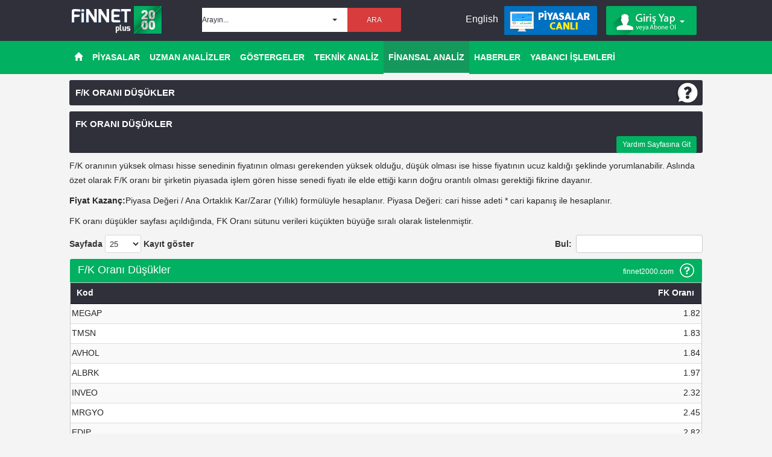

--- FILE ---
content_type: text/html; charset=utf-8
request_url: https://www.finnet2000.com/f2000plus/WidgetAnaliz/Data/FKOraniDusukler
body_size: 26164
content:



<!DOCTYPE html>
<html lang='FinnetWeb.Controllers.WidgetAnalizController.Culture == "tr-TR" ?"tr":"en")' id="ng-app" ng-app="fnnplus">
<head>
    <meta name="google-site-verification" content="GQn0yaYLPxGNYGHhBhCgiZdTEYNaDhbC7ET3sIbvup8" />
    <meta http-equiv="Content-Type" content="text/html; charset=utf-8" />
    <meta name="fragment" content="!">
    <meta name="viewport" content="width=device-width, initial-scale=1, maximum-scale=1">

        <meta name="description" content="Hisse senetleri uzman analizleri, g&#252;ncel bilan&#231;o ve haberler, teknik analiz ve yorumlar, piyasalar, son gelişmeler, sekt&#246;r ve şirketler hakkındaki her şey.">
        <meta name="keywords" content="Borsa, bist, ekonomi, teknik analiz, temel analiz, bilan&#231;o, şirket haberleri, finansal analiz,takaslar, yabancı işlemleri, bist 100, dolar, euro, altın">












    <meta name="author" content="">

    <link rel="apple-touch-icon-precomposed" href="/f2000plus/images/apple-icon.png" />
    <link rel="shortcut icon" href="/f2000plus/images/favicon.ico" />

    <link href="https://fonts.googleapis.com/css?family=Lato:300,400,700,900" rel="stylesheet" type="text/css">
    <link href="/f2000plus/css/bootstrap.min.css" rel="stylesheet" />
    <link href="/f2000plus/css/style.css??ver=1.0.0.2" rel="stylesheet" />











    <script async src="//pagead2.googlesyndication.com/pagead/js/adsbygoogle.js"></script>
    <script>
        (function (w, d, s, l, i) {
            w[l] = w[l] || []; w[l].push({
                'gtm.start':
                    new Date().getTime(), event: 'gtm.js'
            }); var f = d.getElementsByTagName(s)[0],
                j = d.createElement(s), dl = l != 'dataLayer' ? '&l=' + l : ''; j.async = true; j.src =
                    'https://www.googletagmanager.com/gtm.js?id=' + i + dl; f.parentNode.insertBefore(j, f);
        })(window, document, 'script', 'dataLayer', 'GTM-MX6NQD7');
    </script>



    

        <!-- Global site tag (gtag.js) - Google Analytics -->
        <script async src="https://www.googletagmanager.com/gtag/js?id=UA-193382-2"></script>
        <script>
            window.dataLayer = window.dataLayer || [];
            function gtag() { dataLayer.push(arguments); }
            gtag('js', new Date());

            gtag('config', 'UA-193382-2');
        </script>











    <script type="text/javascript">
        var CrawlerCagrisi = 'False';
    </script>


    <script type="text/javascript">
        var FinnetStore = "https://www.finnet.com.tr/FinnetStore/tr/";
        //web.config den ilgili url belirlenmelidir.
        var Servisurl = "https://internalapi.finnet.com.tr/FinnetPlusServis/finnet/tr";
        var ServisHaberurl = "https://internalapi.finnet.com.tr/HaberExpertServisV2/finnet";

         var WebSocketUrl = "wss://internalapi.finnet.com.tr/CanliApi/ws";
         var WebSocketTokenUrl = "https://internalapi.finnet.com.tr/CanliApi/Auth";

        var siteKod = "FINNET2000";

        var appUrl ="/F2000Plus";
        var sayfaHaberAdedi="25";
        var sessionKey = 'dXTM5sRxMq81//7kXCkjZhnex1/2sx+dB4wyv9OAQioRwyPu1iK7Xo6zQGkpma/0rV2l1ew2lVifLfi0KTz6Y+MThoS/EgGlW/[base64]/yaaeXen8ZDJqTxuZHAb2Za8hh4WL1Vv36lip0Je91GIudEDsjLh8ghtaULl04Vme5OGXH8NyFZBOGUYLyQ==';

    </script>

    <link href="/f2000plus/css/select.css" rel="stylesheet" />
    <link href="/f2000plus/css/Typeahead.css" rel="stylesheet" />

    <script src="/f2000plus/js/NumberFormat.js?v=28.1"></script>

    <script type="text/javascript">
        NumberFormatSymbols.DECIMAL_SEP ='.';
        NumberFormatSymbols.GROUP_SEP =',';
    </script>



    <script src="/f2000plus/js/jquery-3.7.1.min.js"></script>
    <script src="/f2000plus/js/angular-1.8.2.min.js?v=28.1"></script>

    <script src="/f2000plus/js/bootstrap-3.4.1.min.js?v=28.1"></script>
    <script src="/f2000plus/js/angular-animate-1.8.2.min.js?v=28.1"></script>
    <script src="/f2000plus/js/angular-sanitize.min.js?v=28.1"></script>

    <script src="/f2000plus/js/jquery.dataTables.min.js?v=28.1"></script>
    <script src="/f2000plus/js/dataTables.buttons.min.js?v=28.1"></script>



        <script src="/f2000plus/js/angular-locale_tr-tr.js?v=28"></script>




        <script src='https://www.google.com/recaptcha/api.js?onload=recaptchaOnload&render=explicit&hl=tr' async defer></script>
    


    <link href="/f2000plus/css/bootstrap-select.min.css?v=28" rel="stylesheet" />

    <script src="/f2000plus/js/ui-bootstrap-tpls-2.5.0.min.js?v=28.1"></script>

    <script src="/f2000plus/js/angular-datatables.min.js?v=28.1"></script>

    <script src="/f2000plus/js/jquery.carouFredSel-6.2.1-packed.js"></script>
    <script src="/f2000plus/js/jquery.fancyboxe45f.js"></script>
    <script src="/f2000plus/js/bootstrap-select.js?v=28.1"></script>
    <script src="/f2000plus/js/bootstrap-multiselect.js"></script>
    <script src="/f2000plus/js/defaults-tr_TR.min.js"></script>
    <script src="/f2000plus/js/superfish.js"></script>
    <script src="/f2000plus/js/theme-functions.js"></script>
    <script src="/f2000plus/js/initial.js"></script>
    <script src="/f2000plus/js/Typeahead.js"></script>
    <script src="/f2000plus/js/NewJavaScripts.js"></script>
    <!-- ///////////////////////////////////// -->
    <!-- //      JavaScripts Files Finishes // -->
    <!-- ///////////////////////////////////// -->
    <!-- IE Fix for HTML5 Tags -->
    <!--[if lt IE 9]><script src="http://html5shiv.googlecode.com/svn/trunk/html5.js"></script><![endif]-->
    
    
    <link href="/f2000plus/css/jquery.dataTables.min.css" rel="stylesheet" />
<link href="/f2000plus/css/dataTables-responsive.css" rel="stylesheet" />
<script src="/f2000plus/js/dataTables-responsive.min.js"></script>
<script src="/f2000plus/js/angular-datatables.bootstrap.min.js"></script>
<link href="/f2000plus/css/colReorder.dataTables.min.css" rel="stylesheet" />

<link href="/f2000plus/css/buttons.dataTables.min.css" rel="stylesheet" />
<script src="/f2000plus/js/buttons.print.min.js"></script>
<script src="/f2000plus/js/buttons.colVis.min.js"></script>
<script src="/f2000plus/js/dataTables.buttons.min.js"></script>
<link href="/f2000plus/css/fixedColumns.dataTables.min.css" rel="stylesheet" />
<script src="/f2000plus/js/dataTables.colReorder.js"></script>
<script src="/f2000plus/js/dataTables.fixedColumns.min.js"></script>


<script src="/f2000plus/js/select.js"></script>
<script src="/f2000plus/js/multiselect.js"></script>
<script src="/f2000plus/js/multiselect_donemler.js"></script>

    <!--    hightchart -->
<script src="/f2000plus/js/highcharts.js"></script>
<script src="/f2000plus/js/highcharts-ng.min.js"></script>
<script src="/f2000plus/js/chart_table.js"></script>
<script src="/f2000plus/js/highcharts-more.js"></script>
<script src="/f2000plus/js/highcharts-modules-exporting.js"></script>
<!--    hightchart -->



    
    <script src="/f2000plus/Modules/WidgetModelView.js?ver=28"></script>

    <script>
            $(function () {
                var dataBedelsizPotansiyel = "{\"Baslik\":\"BorsaGundem\",\"Mesaj\":null,\"CacheState\":\"Cache\",\"Durum\":true,\"TabloListesi\":[{\"CustomData\":{},\"JSVeriler\":[{\"o\":{\"Kod\":\"MEGAP\",\"FKFiyatKazanc\":1.8199110145732349},\"s\":{\"Kod\":\"MEGAP\",\"FKFiyatKazanc\":\"1.82\"},\"baslik\":{},\"CustomData\":{}},{\"o\":{\"Kod\":\"TMSN\",\"FKFiyatKazanc\":1.827927627623364},\"s\":{\"Kod\":\"TMSN\",\"FKFiyatKazanc\":\"1.83\"},\"baslik\":{},\"CustomData\":{}},{\"o\":{\"Kod\":\"AVHOL\",\"FKFiyatKazanc\":1.8405754524740634},\"s\":{\"Kod\":\"AVHOL\",\"FKFiyatKazanc\":\"1.84\"},\"baslik\":{},\"CustomData\":{}},{\"o\":{\"Kod\":\"ALBRK\",\"FKFiyatKazanc\":1.9673837900677034},\"s\":{\"Kod\":\"ALBRK\",\"FKFiyatKazanc\":\"1.97\"},\"baslik\":{},\"CustomData\":{}},{\"o\":{\"Kod\":\"INVEO\",\"FKFiyatKazanc\":2.3223426018339905},\"s\":{\"Kod\":\"INVEO\",\"FKFiyatKazanc\":\"2.32\"},\"baslik\":{},\"CustomData\":{}},{\"o\":{\"Kod\":\"MRGYO\",\"FKFiyatKazanc\":2.447366602060745},\"s\":{\"Kod\":\"MRGYO\",\"FKFiyatKazanc\":\"2.45\"},\"baslik\":{},\"CustomData\":{}},{\"o\":{\"Kod\":\"EDIP\",\"FKFiyatKazanc\":2.8198164013288678},\"s\":{\"Kod\":\"EDIP\",\"FKFiyatKazanc\":\"2.82\"},\"baslik\":{},\"CustomData\":{}},{\"o\":{\"Kod\":\"ISGSY\",\"FKFiyatKazanc\":2.8811668038609874},\"s\":{\"Kod\":\"ISGSY\",\"FKFiyatKazanc\":\"2.88\"},\"baslik\":{},\"CustomData\":{}},{\"o\":{\"Kod\":\"LRSHO\",\"FKFiyatKazanc\":2.9384469048163515},\"s\":{\"Kod\":\"LRSHO\",\"FKFiyatKazanc\":\"2.94\"},\"baslik\":{},\"CustomData\":{}},{\"o\":{\"Kod\":\"ULUFA\",\"FKFiyatKazanc\":3.0373557075673365},\"s\":{\"Kod\":\"ULUFA\",\"FKFiyatKazanc\":\"3.04\"},\"baslik\":{},\"CustomData\":{}},{\"o\":{\"Kod\":\"TSKB\",\"FKFiyatKazanc\":3.1042522134673223},\"s\":{\"Kod\":\"TSKB\",\"FKFiyatKazanc\":\"3.10\"},\"baslik\":{},\"CustomData\":{}},{\"o\":{\"Kod\":\"RYGYO\",\"FKFiyatKazanc\":3.3029450314219706},\"s\":{\"Kod\":\"RYGYO\",\"FKFiyatKazanc\":\"3.30\"},\"baslik\":{},\"CustomData\":{}},{\"o\":{\"Kod\":\"FORTE\",\"FKFiyatKazanc\":3.3158933433558557},\"s\":{\"Kod\":\"FORTE\",\"FKFiyatKazanc\":\"3.32\"},\"baslik\":{},\"CustomData\":{}},{\"o\":{\"Kod\":\"HLGYO\",\"FKFiyatKazanc\":3.8163395159673432},\"s\":{\"Kod\":\"HLGYO\",\"FKFiyatKazanc\":\"3.82\"},\"baslik\":{},\"CustomData\":{}},{\"o\":{\"Kod\":\"THYAO\",\"FKFiyatKazanc\":3.9965048874744262},\"s\":{\"Kod\":\"THYAO\",\"FKFiyatKazanc\":\"4.00\"},\"baslik\":{},\"CustomData\":{}},{\"o\":{\"Kod\":\"LIDFA\",\"FKFiyatKazanc\":3.9977320676335033},\"s\":{\"Kod\":\"LIDFA\",\"FKFiyatKazanc\":\"4.00\"},\"baslik\":{},\"CustomData\":{}},{\"o\":{\"Kod\":\"ISFIN\",\"FKFiyatKazanc\":4.1333511873243349},\"s\":{\"Kod\":\"ISFIN\",\"FKFiyatKazanc\":\"4.13\"},\"baslik\":{},\"CustomData\":{}},{\"o\":{\"Kod\":\"TERA\",\"FKFiyatKazanc\":4.160304799771521},\"s\":{\"Kod\":\"TERA\",\"FKFiyatKazanc\":\"4.16\"},\"baslik\":{},\"CustomData\":{}},{\"o\":{\"Kod\":\"SEKFK\",\"FKFiyatKazanc\":4.2053690843325873},\"s\":{\"Kod\":\"SEKFK\",\"FKFiyatKazanc\":\"4.21\"},\"baslik\":{},\"CustomData\":{}},{\"o\":{\"Kod\":\"ANSGR\",\"FKFiyatKazanc\":4.404510408032924},\"s\":{\"Kod\":\"ANSGR\",\"FKFiyatKazanc\":\"4.40\"},\"baslik\":{},\"CustomData\":{}},{\"o\":{\"Kod\":\"MERKO\",\"FKFiyatKazanc\":4.4588070583276469},\"s\":{\"Kod\":\"MERKO\",\"FKFiyatKazanc\":\"4.46\"},\"baslik\":{},\"CustomData\":{}},{\"o\":{\"Kod\":\"IHGZT\",\"FKFiyatKazanc\":4.5067545522078269},\"s\":{\"Kod\":\"IHGZT\",\"FKFiyatKazanc\":\"4.51\"},\"baslik\":{},\"CustomData\":{}},{\"o\":{\"Kod\":\"YYAPI\",\"FKFiyatKazanc\":4.5783819192012869},\"s\":{\"Kod\":\"YYAPI\",\"FKFiyatKazanc\":\"4.58\"},\"baslik\":{},\"CustomData\":{}},{\"o\":{\"Kod\":\"RTALB\",\"FKFiyatKazanc\":4.7133777552353271},\"s\":{\"Kod\":\"RTALB\",\"FKFiyatKazanc\":\"4.71\"},\"baslik\":{},\"CustomData\":{}},{\"o\":{\"Kod\":\"AKGRT\",\"FKFiyatKazanc\":4.9754218367979393},\"s\":{\"Kod\":\"AKGRT\",\"FKFiyatKazanc\":\"4.98\"},\"baslik\":{},\"CustomData\":{}},{\"o\":{\"Kod\":\"TRGYO\",\"FKFiyatKazanc\":4.9898916143169334},\"s\":{\"Kod\":\"TRGYO\",\"FKFiyatKazanc\":\"4.99\"},\"baslik\":{},\"CustomData\":{}},{\"o\":{\"Kod\":\"SURGY\",\"FKFiyatKazanc\":5.0186289922338805},\"s\":{\"Kod\":\"SURGY\",\"FKFiyatKazanc\":\"5.02\"},\"baslik\":{},\"CustomData\":{}},{\"o\":{\"Kod\":\"EKGYO\",\"FKFiyatKazanc\":5.3433986659361086},\"s\":{\"Kod\":\"EKGYO\",\"FKFiyatKazanc\":\"5.34\"},\"baslik\":{},\"CustomData\":{}},{\"o\":{\"Kod\":\"GARFA\",\"FKFiyatKazanc\":5.6618428928558853},\"s\":{\"Kod\":\"GARFA\",\"FKFiyatKazanc\":\"5.66\"},\"baslik\":{},\"CustomData\":{}},{\"o\":{\"Kod\":\"GLRYH\",\"FKFiyatKazanc\":5.7812402304641113},\"s\":{\"Kod\":\"GLRYH\",\"FKFiyatKazanc\":\"5.78\"},\"baslik\":{},\"CustomData\":{}},{\"o\":{\"Kod\":\"GARAN\",\"FKFiyatKazanc\":6.1530003068813706},\"s\":{\"Kod\":\"GARAN\",\"FKFiyatKazanc\":\"6.15\"},\"baslik\":{},\"CustomData\":{}},{\"o\":{\"Kod\":\"TURSG\",\"FKFiyatKazanc\":6.1570099179484874},\"s\":{\"Kod\":\"TURSG\",\"FKFiyatKazanc\":\"6.16\"},\"baslik\":{},\"CustomData\":{}},{\"o\":{\"Kod\":\"A1CAP\",\"FKFiyatKazanc\":6.2710713970187317},\"s\":{\"Kod\":\"A1CAP\",\"FKFiyatKazanc\":\"6.27\"},\"baslik\":{},\"CustomData\":{}},{\"o\":{\"Kod\":\"VAKFA\",\"FKFiyatKazanc\":6.3177847326895433},\"s\":{\"Kod\":\"VAKFA\",\"FKFiyatKazanc\":\"6.32\"},\"baslik\":{},\"CustomData\":{}},{\"o\":{\"Kod\":\"VAKBN\",\"FKFiyatKazanc\":6.5125651021064961},\"s\":{\"Kod\":\"VAKBN\",\"FKFiyatKazanc\":\"6.51\"},\"baslik\":{},\"CustomData\":{}},{\"o\":{\"Kod\":\"PGSUS\",\"FKFiyatKazanc\":6.6277246351590531},\"s\":{\"Kod\":\"PGSUS\",\"FKFiyatKazanc\":\"6.63\"},\"baslik\":{},\"CustomData\":{}},{\"o\":{\"Kod\":\"GLCVY\",\"FKFiyatKazanc\":6.9454016308398945},\"s\":{\"Kod\":\"GLCVY\",\"FKFiyatKazanc\":\"6.95\"},\"baslik\":{},\"CustomData\":{}},{\"o\":{\"Kod\":\"EUREN\",\"FKFiyatKazanc\":6.9575616954126271},\"s\":{\"Kod\":\"EUREN\",\"FKFiyatKazanc\":\"6.96\"},\"baslik\":{},\"CustomData\":{}},{\"o\":{\"Kod\":\"AKSGY\",\"FKFiyatKazanc\":7.0141946408793885},\"s\":{\"Kod\":\"AKSGY\",\"FKFiyatKazanc\":\"7.01\"},\"baslik\":{},\"CustomData\":{}},{\"o\":{\"Kod\":\"ADESE\",\"FKFiyatKazanc\":7.3297125596763264},\"s\":{\"Kod\":\"ADESE\",\"FKFiyatKazanc\":\"7.33\"},\"baslik\":{},\"CustomData\":{}},{\"o\":{\"Kod\":\"SANEL\",\"FKFiyatKazanc\":7.3794046229442642},\"s\":{\"Kod\":\"SANEL\",\"FKFiyatKazanc\":\"7.38\"},\"baslik\":{},\"CustomData\":{}},{\"o\":{\"Kod\":\"VERTU\",\"FKFiyatKazanc\":7.4058359336941759},\"s\":{\"Kod\":\"VERTU\",\"FKFiyatKazanc\":\"7.41\"},\"baslik\":{},\"CustomData\":{}},{\"o\":{\"Kod\":\"GLYHO\",\"FKFiyatKazanc\":7.4608261325402},\"s\":{\"Kod\":\"GLYHO\",\"FKFiyatKazanc\":\"7.46\"},\"baslik\":{},\"CustomData\":{}},{\"o\":{\"Kod\":\"INFO\",\"FKFiyatKazanc\":7.5319041483348679},\"s\":{\"Kod\":\"INFO\",\"FKFiyatKazanc\":\"7.53\"},\"baslik\":{},\"CustomData\":{}},{\"o\":{\"Kod\":\"YKBNK\",\"FKFiyatKazanc\":7.66716173958803},\"s\":{\"Kod\":\"YKBNK\",\"FKFiyatKazanc\":\"7.67\"},\"baslik\":{},\"CustomData\":{}},{\"o\":{\"Kod\":\"ISCTR\",\"FKFiyatKazanc\":7.6775772913761342},\"s\":{\"Kod\":\"ISCTR\",\"FKFiyatKazanc\":\"7.68\"},\"baslik\":{},\"CustomData\":{}},{\"o\":{\"Kod\":\"DUNYH\",\"FKFiyatKazanc\":8.0699681668716536},\"s\":{\"Kod\":\"DUNYH\",\"FKFiyatKazanc\":\"8.07\"},\"baslik\":{},\"CustomData\":{}},{\"o\":{\"Kod\":\"ULKER\",\"FKFiyatKazanc\":8.0834761366352037},\"s\":{\"Kod\":\"ULKER\",\"FKFiyatKazanc\":\"8.08\"},\"baslik\":{},\"CustomData\":{}},{\"o\":{\"Kod\":\"TEHOL\",\"FKFiyatKazanc\":8.1996041999589941},\"s\":{\"Kod\":\"TEHOL\",\"FKFiyatKazanc\":\"8.20\"},\"baslik\":{},\"CustomData\":{}},{\"o\":{\"Kod\":\"MACKO\",\"FKFiyatKazanc\":8.2237011658387189},\"s\":{\"Kod\":\"MACKO\",\"FKFiyatKazanc\":\"8.22\"},\"baslik\":{},\"CustomData\":{}},{\"o\":{\"Kod\":\"AKBNK\",\"FKFiyatKazanc\":8.2613848071606686},\"s\":{\"Kod\":\"AKBNK\",\"FKFiyatKazanc\":\"8.26\"},\"baslik\":{},\"CustomData\":{}},{\"o\":{\"Kod\":\"KATMR\",\"FKFiyatKazanc\":8.3120748535854414},\"s\":{\"Kod\":\"KATMR\",\"FKFiyatKazanc\":\"8.31\"},\"baslik\":{},\"CustomData\":{}},{\"o\":{\"Kod\":\"OSTIM\",\"FKFiyatKazanc\":8.3342776381563919},\"s\":{\"Kod\":\"OSTIM\",\"FKFiyatKazanc\":\"8.33\"},\"baslik\":{},\"CustomData\":{}},{\"o\":{\"Kod\":\"DZGYO\",\"FKFiyatKazanc\":8.3661626717416055},\"s\":{\"Kod\":\"DZGYO\",\"FKFiyatKazanc\":\"8.37\"},\"baslik\":{},\"CustomData\":{}},{\"o\":{\"Kod\":\"BAGFS\",\"FKFiyatKazanc\":8.4638347112940124},\"s\":{\"Kod\":\"BAGFS\",\"FKFiyatKazanc\":\"8.46\"},\"baslik\":{},\"CustomData\":{}},{\"o\":{\"Kod\":\"KRSTL\",\"FKFiyatKazanc\":8.5274316728126145},\"s\":{\"Kod\":\"KRSTL\",\"FKFiyatKazanc\":\"8.53\"},\"baslik\":{},\"CustomData\":{}},{\"o\":{\"Kod\":\"MARKA\",\"FKFiyatKazanc\":8.5562796690814711},\"s\":{\"Kod\":\"MARKA\",\"FKFiyatKazanc\":\"8.56\"},\"baslik\":{},\"CustomData\":{}},{\"o\":{\"Kod\":\"VAKFN\",\"FKFiyatKazanc\":8.8220402694174389},\"s\":{\"Kod\":\"VAKFN\",\"FKFiyatKazanc\":\"8.82\"},\"baslik\":{},\"CustomData\":{}},{\"o\":{\"Kod\":\"IZMDC\",\"FKFiyatKazanc\":8.8910017218830681},\"s\":{\"Kod\":\"IZMDC\",\"FKFiyatKazanc\":\"8.89\"},\"baslik\":{},\"CustomData\":{}},{\"o\":{\"Kod\":\"ATATP\",\"FKFiyatKazanc\":8.9953300454851917},\"s\":{\"Kod\":\"ATATP\",\"FKFiyatKazanc\":\"9.00\"},\"baslik\":{},\"CustomData\":{}},{\"o\":{\"Kod\":\"ANHYT\",\"FKFiyatKazanc\":9.1313267179973252},\"s\":{\"Kod\":\"ANHYT\",\"FKFiyatKazanc\":\"9.13\"},\"baslik\":{},\"CustomData\":{}},{\"o\":{\"Kod\":\"SMRVA\",\"FKFiyatKazanc\":9.30336204224667},\"s\":{\"Kod\":\"SMRVA\",\"FKFiyatKazanc\":\"9.30\"},\"baslik\":{},\"CustomData\":{}},{\"o\":{\"Kod\":\"HUNER\",\"FKFiyatKazanc\":9.3073949960849713},\"s\":{\"Kod\":\"HUNER\",\"FKFiyatKazanc\":\"9.31\"},\"baslik\":{},\"CustomData\":{}},{\"o\":{\"Kod\":\"BASGZ\",\"FKFiyatKazanc\":9.3814945559494927},\"s\":{\"Kod\":\"BASGZ\",\"FKFiyatKazanc\":\"9.38\"},\"baslik\":{},\"CustomData\":{}},{\"o\":{\"Kod\":\"GEDIK\",\"FKFiyatKazanc\":9.3971702183464014},\"s\":{\"Kod\":\"GEDIK\",\"FKFiyatKazanc\":\"9.40\"},\"baslik\":{},\"CustomData\":{}},{\"o\":{\"Kod\":\"AGESA\",\"FKFiyatKazanc\":9.5410439747474332},\"s\":{\"Kod\":\"AGESA\",\"FKFiyatKazanc\":\"9.54\"},\"baslik\":{},\"CustomData\":{}},{\"o\":{\"Kod\":\"RAYSG\",\"FKFiyatKazanc\":9.5924663695312749},\"s\":{\"Kod\":\"RAYSG\",\"FKFiyatKazanc\":\"9.59\"},\"baslik\":{},\"CustomData\":{}},{\"o\":{\"Kod\":\"ARTMS\",\"FKFiyatKazanc\":9.6790928472818045},\"s\":{\"Kod\":\"ARTMS\",\"FKFiyatKazanc\":\"9.68\"},\"baslik\":{},\"CustomData\":{}},{\"o\":{\"Kod\":\"NTHOL\",\"FKFiyatKazanc\":9.9273079831328541},\"s\":{\"Kod\":\"NTHOL\",\"FKFiyatKazanc\":\"9.93\"},\"baslik\":{},\"CustomData\":{}},{\"o\":{\"Kod\":\"TUKAS\",\"FKFiyatKazanc\":10.003234164417716},\"s\":{\"Kod\":\"TUKAS\",\"FKFiyatKazanc\":\"10.00\"},\"baslik\":{},\"CustomData\":{}},{\"o\":{\"Kod\":\"DOAS\",\"FKFiyatKazanc\":10.517492442498057},\"s\":{\"Kod\":\"DOAS\",\"FKFiyatKazanc\":\"10.52\"},\"baslik\":{},\"CustomData\":{}},{\"o\":{\"Kod\":\"LMKDC\",\"FKFiyatKazanc\":10.541959543828183},\"s\":{\"Kod\":\"LMKDC\",\"FKFiyatKazanc\":\"10.54\"},\"baslik\":{},\"CustomData\":{}},{\"o\":{\"Kod\":\"CONSE\",\"FKFiyatKazanc\":10.636344838015914},\"s\":{\"Kod\":\"CONSE\",\"FKFiyatKazanc\":\"10.64\"},\"baslik\":{},\"CustomData\":{}},{\"o\":{\"Kod\":\"GOKNR\",\"FKFiyatKazanc\":10.840538492516462},\"s\":{\"Kod\":\"GOKNR\",\"FKFiyatKazanc\":\"10.84\"},\"baslik\":{},\"CustomData\":{}},{\"o\":{\"Kod\":\"RGYAS\",\"FKFiyatKazanc\":10.972735278596614},\"s\":{\"Kod\":\"RGYAS\",\"FKFiyatKazanc\":\"10.97\"},\"baslik\":{},\"CustomData\":{}},{\"o\":{\"Kod\":\"ISDMR\",\"FKFiyatKazanc\":10.99143920948908},\"s\":{\"Kod\":\"ISDMR\",\"FKFiyatKazanc\":\"10.99\"},\"baslik\":{},\"CustomData\":{}},{\"o\":{\"Kod\":\"PAHOL\",\"FKFiyatKazanc\":11.003702787018588},\"s\":{\"Kod\":\"PAHOL\",\"FKFiyatKazanc\":\"11.00\"},\"baslik\":{},\"CustomData\":{}},{\"o\":{\"Kod\":\"KUTPO\",\"FKFiyatKazanc\":11.021837138633582},\"s\":{\"Kod\":\"KUTPO\",\"FKFiyatKazanc\":\"11.02\"},\"baslik\":{},\"CustomData\":{}},{\"o\":{\"Kod\":\"MAKTK\",\"FKFiyatKazanc\":11.04909877324906},\"s\":{\"Kod\":\"MAKTK\",\"FKFiyatKazanc\":\"11.05\"},\"baslik\":{},\"CustomData\":{}},{\"o\":{\"Kod\":\"NTGAZ\",\"FKFiyatKazanc\":11.080765448180793},\"s\":{\"Kod\":\"NTGAZ\",\"FKFiyatKazanc\":\"11.08\"},\"baslik\":{},\"CustomData\":{}},{\"o\":{\"Kod\":\"HDFGS\",\"FKFiyatKazanc\":11.146307751629122},\"s\":{\"Kod\":\"HDFGS\",\"FKFiyatKazanc\":\"11.15\"},\"baslik\":{},\"CustomData\":{}},{\"o\":{\"Kod\":\"KLNMA\",\"FKFiyatKazanc\":11.162948437138631},\"s\":{\"Kod\":\"KLNMA\",\"FKFiyatKazanc\":\"11.16\"},\"baslik\":{},\"CustomData\":{}},{\"o\":{\"Kod\":\"PCILT\",\"FKFiyatKazanc\":11.303650611866487},\"s\":{\"Kod\":\"PCILT\",\"FKFiyatKazanc\":\"11.30\"},\"baslik\":{},\"CustomData\":{}},{\"o\":{\"Kod\":\"ORGE\",\"FKFiyatKazanc\":11.586265184871062},\"s\":{\"Kod\":\"ORGE\",\"FKFiyatKazanc\":\"11.59\"},\"baslik\":{},\"CustomData\":{}},{\"o\":{\"Kod\":\"MNDRS\",\"FKFiyatKazanc\":11.630951112892458},\"s\":{\"Kod\":\"MNDRS\",\"FKFiyatKazanc\":\"11.63\"},\"baslik\":{},\"CustomData\":{}},{\"o\":{\"Kod\":\"PAGYO\",\"FKFiyatKazanc\":11.646919653590116},\"s\":{\"Kod\":\"PAGYO\",\"FKFiyatKazanc\":\"11.65\"},\"baslik\":{},\"CustomData\":{}},{\"o\":{\"Kod\":\"ULAS\",\"FKFiyatKazanc\":11.702836639332162},\"s\":{\"Kod\":\"ULAS\",\"FKFiyatKazanc\":\"11.70\"},\"baslik\":{},\"CustomData\":{}},{\"o\":{\"Kod\":\"LOGO\",\"FKFiyatKazanc\":11.7140689125476},\"s\":{\"Kod\":\"LOGO\",\"FKFiyatKazanc\":\"11.71\"},\"baslik\":{},\"CustomData\":{}},{\"o\":{\"Kod\":\"LINK\",\"FKFiyatKazanc\":12.111361076115161},\"s\":{\"Kod\":\"LINK\",\"FKFiyatKazanc\":\"12.11\"},\"baslik\":{},\"CustomData\":{}},{\"o\":{\"Kod\":\"BNTAS\",\"FKFiyatKazanc\":12.136741906250851},\"s\":{\"Kod\":\"BNTAS\",\"FKFiyatKazanc\":\"12.14\"},\"baslik\":{},\"CustomData\":{}},{\"o\":{\"Kod\":\"YUNSA\",\"FKFiyatKazanc\":12.168244163352544},\"s\":{\"Kod\":\"YUNSA\",\"FKFiyatKazanc\":\"12.17\"},\"baslik\":{},\"CustomData\":{}},{\"o\":{\"Kod\":\"BRLSM\",\"FKFiyatKazanc\":12.200318539265211},\"s\":{\"Kod\":\"BRLSM\",\"FKFiyatKazanc\":\"12.20\"},\"baslik\":{},\"CustomData\":{}},{\"o\":{\"Kod\":\"PSGYO\",\"FKFiyatKazanc\":12.249524577978619},\"s\":{\"Kod\":\"PSGYO\",\"FKFiyatKazanc\":\"12.25\"},\"baslik\":{},\"CustomData\":{}},{\"o\":{\"Kod\":\"BVSAN\",\"FKFiyatKazanc\":12.260310724239389},\"s\":{\"Kod\":\"BVSAN\",\"FKFiyatKazanc\":\"12.26\"},\"baslik\":{},\"CustomData\":{}},{\"o\":{\"Kod\":\"KTLEV\",\"FKFiyatKazanc\":12.345768672827614},\"s\":{\"Kod\":\"KTLEV\",\"FKFiyatKazanc\":\"12.35\"},\"baslik\":{},\"CustomData\":{}},{\"o\":{\"Kod\":\"MERIT\",\"FKFiyatKazanc\":12.749819830096639},\"s\":{\"Kod\":\"MERIT\",\"FKFiyatKazanc\":\"12.75\"},\"baslik\":{},\"CustomData\":{}},{\"o\":{\"Kod\":\"ISMEN\",\"FKFiyatKazanc\":12.896351206109951},\"s\":{\"Kod\":\"ISMEN\",\"FKFiyatKazanc\":\"12.90\"},\"baslik\":{},\"CustomData\":{}},{\"o\":{\"Kod\":\"TATGD\",\"FKFiyatKazanc\":12.906785073139311},\"s\":{\"Kod\":\"TATGD\",\"FKFiyatKazanc\":\"12.91\"},\"baslik\":{},\"CustomData\":{}},{\"o\":{\"Kod\":\"BLCYT\",\"FKFiyatKazanc\":12.978034442780528},\"s\":{\"Kod\":\"BLCYT\",\"FKFiyatKazanc\":\"12.98\"},\"baslik\":{},\"CustomData\":{}},{\"o\":{\"Kod\":\"KFEIN\",\"FKFiyatKazanc\":13.016486785593964},\"s\":{\"Kod\":\"KFEIN\",\"FKFiyatKazanc\":\"13.02\"},\"baslik\":{},\"CustomData\":{}},{\"o\":{\"Kod\":\"SKBNK\",\"FKFiyatKazanc\":13.033869058010515},\"s\":{\"Kod\":\"SKBNK\",\"FKFiyatKazanc\":\"13.03\"},\"baslik\":{},\"CustomData\":{}},{\"o\":{\"Kod\":\"MERCN\",\"FKFiyatKazanc\":13.111098228088714},\"s\":{\"Kod\":\"MERCN\",\"FKFiyatKazanc\":\"13.11\"},\"baslik\":{},\"CustomData\":{}},{\"o\":{\"Kod\":\"TTKOM\",\"FKFiyatKazanc\":13.302560686953596},\"s\":{\"Kod\":\"TTKOM\",\"FKFiyatKazanc\":\"13.30\"},\"baslik\":{},\"CustomData\":{}},{\"o\":{\"Kod\":\"GIPTA\",\"FKFiyatKazanc\":13.427854336145636},\"s\":{\"Kod\":\"GIPTA\",\"FKFiyatKazanc\":\"13.43\"},\"baslik\":{},\"CustomData\":{}},{\"o\":{\"Kod\":\"CLEBI\",\"FKFiyatKazanc\":13.517039359856003},\"s\":{\"Kod\":\"CLEBI\",\"FKFiyatKazanc\":\"13.52\"},\"baslik\":{},\"CustomData\":{}},{\"o\":{\"Kod\":\"TRCAS\",\"FKFiyatKazanc\":13.540090651545103},\"s\":{\"Kod\":\"TRCAS\",\"FKFiyatKazanc\":\"13.54\"},\"baslik\":{},\"CustomData\":{}},{\"o\":{\"Kod\":\"KBORU\",\"FKFiyatKazanc\":13.552895134367519},\"s\":{\"Kod\":\"KBORU\",\"FKFiyatKazanc\":\"13.55\"},\"baslik\":{},\"CustomData\":{}},{\"o\":{\"Kod\":\"KTSKR\",\"FKFiyatKazanc\":13.674355184600222},\"s\":{\"Kod\":\"KTSKR\",\"FKFiyatKazanc\":\"13.67\"},\"baslik\":{},\"CustomData\":{}},{\"o\":{\"Kod\":\"TUREX\",\"FKFiyatKazanc\":13.830825930306114},\"s\":{\"Kod\":\"TUREX\",\"FKFiyatKazanc\":\"13.83\"},\"baslik\":{},\"CustomData\":{}},{\"o\":{\"Kod\":\"PATEK\",\"FKFiyatKazanc\":13.878650822834707},\"s\":{\"Kod\":\"PATEK\",\"FKFiyatKazanc\":\"13.88\"},\"baslik\":{},\"CustomData\":{}},{\"o\":{\"Kod\":\"LILAK\",\"FKFiyatKazanc\":14.354524097115538},\"s\":{\"Kod\":\"LILAK\",\"FKFiyatKazanc\":\"14.35\"},\"baslik\":{},\"CustomData\":{}},{\"o\":{\"Kod\":\"BULGS\",\"FKFiyatKazanc\":14.4821448310206},\"s\":{\"Kod\":\"BULGS\",\"FKFiyatKazanc\":\"14.48\"},\"baslik\":{},\"CustomData\":{}},{\"o\":{\"Kod\":\"ARASE\",\"FKFiyatKazanc\":14.514918880373969},\"s\":{\"Kod\":\"ARASE\",\"FKFiyatKazanc\":\"14.51\"},\"baslik\":{},\"CustomData\":{}},{\"o\":{\"Kod\":\"MEGMT\",\"FKFiyatKazanc\":14.534462151215731},\"s\":{\"Kod\":\"MEGMT\",\"FKFiyatKazanc\":\"14.53\"},\"baslik\":{},\"CustomData\":{}},{\"o\":{\"Kod\":\"FROTO\",\"FKFiyatKazanc\":14.781186857975111},\"s\":{\"Kod\":\"FROTO\",\"FKFiyatKazanc\":\"14.78\"},\"baslik\":{},\"CustomData\":{}},{\"o\":{\"Kod\":\"TBORG\",\"FKFiyatKazanc\":14.935443305138028},\"s\":{\"Kod\":\"TBORG\",\"FKFiyatKazanc\":\"14.94\"},\"baslik\":{},\"CustomData\":{}},{\"o\":{\"Kod\":\"BEYAZ\",\"FKFiyatKazanc\":14.954616635482369},\"s\":{\"Kod\":\"BEYAZ\",\"FKFiyatKazanc\":\"14.95\"},\"baslik\":{},\"CustomData\":{}},{\"o\":{\"Kod\":\"MTRKS\",\"FKFiyatKazanc\":15.028078138247169},\"s\":{\"Kod\":\"MTRKS\",\"FKFiyatKazanc\":\"15.03\"},\"baslik\":{},\"CustomData\":{}},{\"o\":{\"Kod\":\"OZSUB\",\"FKFiyatKazanc\":15.090754610886233},\"s\":{\"Kod\":\"OZSUB\",\"FKFiyatKazanc\":\"15.09\"},\"baslik\":{},\"CustomData\":{}},{\"o\":{\"Kod\":\"TATEN\",\"FKFiyatKazanc\":15.213595431218554},\"s\":{\"Kod\":\"TATEN\",\"FKFiyatKazanc\":\"15.21\"},\"baslik\":{},\"CustomData\":{}},{\"o\":{\"Kod\":\"HALKB\",\"FKFiyatKazanc\":15.410547812269165},\"s\":{\"Kod\":\"HALKB\",\"FKFiyatKazanc\":\"15.41\"},\"baslik\":{},\"CustomData\":{}},{\"o\":{\"Kod\":\"EGEGY\",\"FKFiyatKazanc\":15.686351470923803},\"s\":{\"Kod\":\"EGEGY\",\"FKFiyatKazanc\":\"15.69\"},\"baslik\":{},\"CustomData\":{}},{\"o\":{\"Kod\":\"AYGAZ\",\"FKFiyatKazanc\":15.801423359669332},\"s\":{\"Kod\":\"AYGAZ\",\"FKFiyatKazanc\":\"15.80\"},\"baslik\":{},\"CustomData\":{}},{\"o\":{\"Kod\":\"ODAS\",\"FKFiyatKazanc\":15.804335898088999},\"s\":{\"Kod\":\"ODAS\",\"FKFiyatKazanc\":\"15.80\"},\"baslik\":{},\"CustomData\":{}},{\"o\":{\"Kod\":\"TRMET\",\"FKFiyatKazanc\":15.806905840049383},\"s\":{\"Kod\":\"TRMET\",\"FKFiyatKazanc\":\"15.81\"},\"baslik\":{},\"CustomData\":{}},{\"o\":{\"Kod\":\"IHEVA\",\"FKFiyatKazanc\":15.968326668330644},\"s\":{\"Kod\":\"IHEVA\",\"FKFiyatKazanc\":\"15.97\"},\"baslik\":{},\"CustomData\":{}},{\"o\":{\"Kod\":\"KIMMR\",\"FKFiyatKazanc\":16.093880425897723},\"s\":{\"Kod\":\"KIMMR\",\"FKFiyatKazanc\":\"16.09\"},\"baslik\":{},\"CustomData\":{}},{\"o\":{\"Kod\":\"ANELE\",\"FKFiyatKazanc\":16.157611878044094},\"s\":{\"Kod\":\"ANELE\",\"FKFiyatKazanc\":\"16.16\"},\"baslik\":{},\"CustomData\":{}},{\"o\":{\"Kod\":\"ATAGY\",\"FKFiyatKazanc\":16.435766257337271},\"s\":{\"Kod\":\"ATAGY\",\"FKFiyatKazanc\":\"16.44\"},\"baslik\":{},\"CustomData\":{}},{\"o\":{\"Kod\":\"GLRMK\",\"FKFiyatKazanc\":16.53849123622544},\"s\":{\"Kod\":\"GLRMK\",\"FKFiyatKazanc\":\"16.54\"},\"baslik\":{},\"CustomData\":{}},{\"o\":{\"Kod\":\"ENKAI\",\"FKFiyatKazanc\":16.853202919377033},\"s\":{\"Kod\":\"ENKAI\",\"FKFiyatKazanc\":\"16.85\"},\"baslik\":{},\"CustomData\":{}},{\"o\":{\"Kod\":\"KARSN\",\"FKFiyatKazanc\":16.902653864030562},\"s\":{\"Kod\":\"KARSN\",\"FKFiyatKazanc\":\"16.90\"},\"baslik\":{},\"CustomData\":{}},{\"o\":{\"Kod\":\"PLTUR\",\"FKFiyatKazanc\":17.27818428092948},\"s\":{\"Kod\":\"PLTUR\",\"FKFiyatKazanc\":\"17.28\"},\"baslik\":{},\"CustomData\":{}},{\"o\":{\"Kod\":\"YIGIT\",\"FKFiyatKazanc\":17.355131671382903},\"s\":{\"Kod\":\"YIGIT\",\"FKFiyatKazanc\":\"17.36\"},\"baslik\":{},\"CustomData\":{}},{\"o\":{\"Kod\":\"OYAKC\",\"FKFiyatKazanc\":17.612273713276629},\"s\":{\"Kod\":\"OYAKC\",\"FKFiyatKazanc\":\"17.61\"},\"baslik\":{},\"CustomData\":{}},{\"o\":{\"Kod\":\"AEFES\",\"FKFiyatKazanc\":17.737937324837265},\"s\":{\"Kod\":\"AEFES\",\"FKFiyatKazanc\":\"17.74\"},\"baslik\":{},\"CustomData\":{}},{\"o\":{\"Kod\":\"OYYAT\",\"FKFiyatKazanc\":17.980773386276081},\"s\":{\"Kod\":\"OYYAT\",\"FKFiyatKazanc\":\"17.98\"},\"baslik\":{},\"CustomData\":{}},{\"o\":{\"Kod\":\"GRSEL\",\"FKFiyatKazanc\":18.224786871883552},\"s\":{\"Kod\":\"GRSEL\",\"FKFiyatKazanc\":\"18.22\"},\"baslik\":{},\"CustomData\":{}},{\"o\":{\"Kod\":\"DESA\",\"FKFiyatKazanc\":18.293034400760511},\"s\":{\"Kod\":\"DESA\",\"FKFiyatKazanc\":\"18.29\"},\"baslik\":{},\"CustomData\":{}},{\"o\":{\"Kod\":\"YYLGD\",\"FKFiyatKazanc\":18.417182512597581},\"s\":{\"Kod\":\"YYLGD\",\"FKFiyatKazanc\":\"18.42\"},\"baslik\":{},\"CustomData\":{}},{\"o\":{\"Kod\":\"EGPRO\",\"FKFiyatKazanc\":18.531754080826307},\"s\":{\"Kod\":\"EGPRO\",\"FKFiyatKazanc\":\"18.53\"},\"baslik\":{},\"CustomData\":{}},{\"o\":{\"Kod\":\"GWIND\",\"FKFiyatKazanc\":18.573985064631167},\"s\":{\"Kod\":\"GWIND\",\"FKFiyatKazanc\":\"18.57\"},\"baslik\":{},\"CustomData\":{}},{\"o\":{\"Kod\":\"LYDYE\",\"FKFiyatKazanc\":18.635091621654215},\"s\":{\"Kod\":\"LYDYE\",\"FKFiyatKazanc\":\"18.64\"},\"baslik\":{},\"CustomData\":{}},{\"o\":{\"Kod\":\"AKSA\",\"FKFiyatKazanc\":18.7773453900854},\"s\":{\"Kod\":\"AKSA\",\"FKFiyatKazanc\":\"18.78\"},\"baslik\":{},\"CustomData\":{}},{\"o\":{\"Kod\":\"KLKIM\",\"FKFiyatKazanc\":19.584777269766018},\"s\":{\"Kod\":\"KLKIM\",\"FKFiyatKazanc\":\"19.58\"},\"baslik\":{},\"CustomData\":{}},{\"o\":{\"Kod\":\"BRKVY\",\"FKFiyatKazanc\":20.054299291241925},\"s\":{\"Kod\":\"BRKVY\",\"FKFiyatKazanc\":\"20.05\"},\"baslik\":{},\"CustomData\":{}},{\"o\":{\"Kod\":\"TUPRS\",\"FKFiyatKazanc\":20.066570527825345},\"s\":{\"Kod\":\"TUPRS\",\"FKFiyatKazanc\":\"20.07\"},\"baslik\":{},\"CustomData\":{}},{\"o\":{\"Kod\":\"CRDFA\",\"FKFiyatKazanc\":20.386145616211515},\"s\":{\"Kod\":\"CRDFA\",\"FKFiyatKazanc\":\"20.39\"},\"baslik\":{},\"CustomData\":{}},{\"o\":{\"Kod\":\"ZRGYO\",\"FKFiyatKazanc\":20.420726720785428},\"s\":{\"Kod\":\"ZRGYO\",\"FKFiyatKazanc\":\"20.42\"},\"baslik\":{},\"CustomData\":{}},{\"o\":{\"Kod\":\"YEOTK\",\"FKFiyatKazanc\":20.742653168704269},\"s\":{\"Kod\":\"YEOTK\",\"FKFiyatKazanc\":\"20.74\"},\"baslik\":{},\"CustomData\":{}},{\"o\":{\"Kod\":\"CCOLA\",\"FKFiyatKazanc\":20.806567874791629},\"s\":{\"Kod\":\"CCOLA\",\"FKFiyatKazanc\":\"20.81\"},\"baslik\":{},\"CustomData\":{}},{\"o\":{\"Kod\":\"INDES\",\"FKFiyatKazanc\":20.86093676987733},\"s\":{\"Kod\":\"INDES\",\"FKFiyatKazanc\":\"20.86\"},\"baslik\":{},\"CustomData\":{}},{\"o\":{\"Kod\":\"PSDTC\",\"FKFiyatKazanc\":20.943598562963558},\"s\":{\"Kod\":\"PSDTC\",\"FKFiyatKazanc\":\"20.94\"},\"baslik\":{},\"CustomData\":{}},{\"o\":{\"Kod\":\"KUVVA\",\"FKFiyatKazanc\":20.956244863655193},\"s\":{\"Kod\":\"KUVVA\",\"FKFiyatKazanc\":\"20.96\"},\"baslik\":{},\"CustomData\":{}},{\"o\":{\"Kod\":\"LKMNH\",\"FKFiyatKazanc\":21.036846064271376},\"s\":{\"Kod\":\"LKMNH\",\"FKFiyatKazanc\":\"21.04\"},\"baslik\":{},\"CustomData\":{}},{\"o\":{\"Kod\":\"AHSGY\",\"FKFiyatKazanc\":21.141128335720555},\"s\":{\"Kod\":\"AHSGY\",\"FKFiyatKazanc\":\"21.14\"},\"baslik\":{},\"CustomData\":{}},{\"o\":{\"Kod\":\"EGGUB\",\"FKFiyatKazanc\":21.326220196601675},\"s\":{\"Kod\":\"EGGUB\",\"FKFiyatKazanc\":\"21.33\"},\"baslik\":{},\"CustomData\":{}},{\"o\":{\"Kod\":\"KRGYO\",\"FKFiyatKazanc\":21.441177015217065},\"s\":{\"Kod\":\"KRGYO\",\"FKFiyatKazanc\":\"21.44\"},\"baslik\":{},\"CustomData\":{}},{\"o\":{\"Kod\":\"MAVI\",\"FKFiyatKazanc\":21.817692675193687},\"s\":{\"Kod\":\"MAVI\",\"FKFiyatKazanc\":\"21.82\"},\"baslik\":{},\"CustomData\":{}},{\"o\":{\"Kod\":\"MPARK\",\"FKFiyatKazanc\":21.956045171636106},\"s\":{\"Kod\":\"MPARK\",\"FKFiyatKazanc\":\"21.96\"},\"baslik\":{},\"CustomData\":{}},{\"o\":{\"Kod\":\"FONET\",\"FKFiyatKazanc\":22.165968817843154},\"s\":{\"Kod\":\"FONET\",\"FKFiyatKazanc\":\"22.17\"},\"baslik\":{},\"CustomData\":{}},{\"o\":{\"Kod\":\"MIATK\",\"FKFiyatKazanc\":22.306158747441625},\"s\":{\"Kod\":\"MIATK\",\"FKFiyatKazanc\":\"22.31\"},\"baslik\":{},\"CustomData\":{}},{\"o\":{\"Kod\":\"TLMAN\",\"FKFiyatKazanc\":22.41707340906207},\"s\":{\"Kod\":\"TLMAN\",\"FKFiyatKazanc\":\"22.42\"},\"baslik\":{},\"CustomData\":{}},{\"o\":{\"Kod\":\"FLAP\",\"FKFiyatKazanc\":22.439971395346955},\"s\":{\"Kod\":\"FLAP\",\"FKFiyatKazanc\":\"22.44\"},\"baslik\":{},\"CustomData\":{}},{\"o\":{\"Kod\":\"AKMGY\",\"FKFiyatKazanc\":22.672613413245546},\"s\":{\"Kod\":\"AKMGY\",\"FKFiyatKazanc\":\"22.67\"},\"baslik\":{},\"CustomData\":{}},{\"o\":{\"Kod\":\"TURGG\",\"FKFiyatKazanc\":22.746621334206417},\"s\":{\"Kod\":\"TURGG\",\"FKFiyatKazanc\":\"22.75\"},\"baslik\":{},\"CustomData\":{}},{\"o\":{\"Kod\":\"ALGYO\",\"FKFiyatKazanc\":22.932881317751054},\"s\":{\"Kod\":\"ALGYO\",\"FKFiyatKazanc\":\"22.93\"},\"baslik\":{},\"CustomData\":{}},{\"o\":{\"Kod\":\"GUBRF\",\"FKFiyatKazanc\":23.44824743129476},\"s\":{\"Kod\":\"GUBRF\",\"FKFiyatKazanc\":\"23.45\"},\"baslik\":{},\"CustomData\":{}},{\"o\":{\"Kod\":\"OFSYM\",\"FKFiyatKazanc\":23.452645090540539},\"s\":{\"Kod\":\"OFSYM\",\"FKFiyatKazanc\":\"23.45\"},\"baslik\":{},\"CustomData\":{}},{\"o\":{\"Kod\":\"SUNTK\",\"FKFiyatKazanc\":23.489798432489103},\"s\":{\"Kod\":\"SUNTK\",\"FKFiyatKazanc\":\"23.49\"},\"baslik\":{},\"CustomData\":{}},{\"o\":{\"Kod\":\"AFYON\",\"FKFiyatKazanc\":24.124514484870502},\"s\":{\"Kod\":\"AFYON\",\"FKFiyatKazanc\":\"24.12\"},\"baslik\":{},\"CustomData\":{}},{\"o\":{\"Kod\":\"ALCAR\",\"FKFiyatKazanc\":24.210338607406083},\"s\":{\"Kod\":\"ALCAR\",\"FKFiyatKazanc\":\"24.21\"},\"baslik\":{},\"CustomData\":{}},{\"o\":{\"Kod\":\"VERUS\",\"FKFiyatKazanc\":24.563211054807542},\"s\":{\"Kod\":\"VERUS\",\"FKFiyatKazanc\":\"24.56\"},\"baslik\":{},\"CustomData\":{}},{\"o\":{\"Kod\":\"MGROS\",\"FKFiyatKazanc\":24.69668568647857},\"s\":{\"Kod\":\"MGROS\",\"FKFiyatKazanc\":\"24.70\"},\"baslik\":{},\"CustomData\":{}},{\"o\":{\"Kod\":\"SNGYO\",\"FKFiyatKazanc\":24.846260547889695},\"s\":{\"Kod\":\"SNGYO\",\"FKFiyatKazanc\":\"24.85\"},\"baslik\":{},\"CustomData\":{}},{\"o\":{\"Kod\":\"RODRG\",\"FKFiyatKazanc\":24.937858370573803},\"s\":{\"Kod\":\"RODRG\",\"FKFiyatKazanc\":\"24.94\"},\"baslik\":{},\"CustomData\":{}},{\"o\":{\"Kod\":\"ETILR\",\"FKFiyatKazanc\":25.093449185154856},\"s\":{\"Kod\":\"ETILR\",\"FKFiyatKazanc\":\"25.09\"},\"baslik\":{},\"CustomData\":{}},{\"o\":{\"Kod\":\"PETUN\",\"FKFiyatKazanc\":25.203486380721753},\"s\":{\"Kod\":\"PETUN\",\"FKFiyatKazanc\":\"25.20\"},\"baslik\":{},\"CustomData\":{}},{\"o\":{\"Kod\":\"TNZTP\",\"FKFiyatKazanc\":25.313818929071889},\"s\":{\"Kod\":\"TNZTP\",\"FKFiyatKazanc\":\"25.31\"},\"baslik\":{},\"CustomData\":{}},{\"o\":{\"Kod\":\"MARBL\",\"FKFiyatKazanc\":25.884003850589032},\"s\":{\"Kod\":\"MARBL\",\"FKFiyatKazanc\":\"25.88\"},\"baslik\":{},\"CustomData\":{}},{\"o\":{\"Kod\":\"TCELL\",\"FKFiyatKazanc\":26.143514387727688},\"s\":{\"Kod\":\"TCELL\",\"FKFiyatKazanc\":\"26.14\"},\"baslik\":{},\"CustomData\":{}},{\"o\":{\"Kod\":\"DOCO\",\"FKFiyatKazanc\":26.401794777600333},\"s\":{\"Kod\":\"DOCO\",\"FKFiyatKazanc\":\"26.40\"},\"baslik\":{},\"CustomData\":{}},{\"o\":{\"Kod\":\"ARMGD\",\"FKFiyatKazanc\":26.485492402446162},\"s\":{\"Kod\":\"ARMGD\",\"FKFiyatKazanc\":\"26.49\"},\"baslik\":{},\"CustomData\":{}},{\"o\":{\"Kod\":\"ENERY\",\"FKFiyatKazanc\":26.781984674373145},\"s\":{\"Kod\":\"ENERY\",\"FKFiyatKazanc\":\"26.78\"},\"baslik\":{},\"CustomData\":{}},{\"o\":{\"Kod\":\"OZKGY\",\"FKFiyatKazanc\":27.1197491151793},\"s\":{\"Kod\":\"OZKGY\",\"FKFiyatKazanc\":\"27.12\"},\"baslik\":{},\"CustomData\":{}},{\"o\":{\"Kod\":\"RUZYE\",\"FKFiyatKazanc\":27.255871323717852},\"s\":{\"Kod\":\"RUZYE\",\"FKFiyatKazanc\":\"27.26\"},\"baslik\":{},\"CustomData\":{}},{\"o\":{\"Kod\":\"CWENE\",\"FKFiyatKazanc\":27.283623477102736},\"s\":{\"Kod\":\"CWENE\",\"FKFiyatKazanc\":\"27.28\"},\"baslik\":{},\"CustomData\":{}},{\"o\":{\"Kod\":\"LIDER\",\"FKFiyatKazanc\":27.945441563575692},\"s\":{\"Kod\":\"LIDER\",\"FKFiyatKazanc\":\"27.95\"},\"baslik\":{},\"CustomData\":{}},{\"o\":{\"Kod\":\"PENTA\",\"FKFiyatKazanc\":28.434188180326927},\"s\":{\"Kod\":\"PENTA\",\"FKFiyatKazanc\":\"28.43\"},\"baslik\":{},\"CustomData\":{}},{\"o\":{\"Kod\":\"A1YEN\",\"FKFiyatKazanc\":28.483360455172452},\"s\":{\"Kod\":\"A1YEN\",\"FKFiyatKazanc\":\"28.48\"},\"baslik\":{},\"CustomData\":{}},{\"o\":{\"Kod\":\"TGSAS\",\"FKFiyatKazanc\":29.412834846060846},\"s\":{\"Kod\":\"TGSAS\",\"FKFiyatKazanc\":\"29.41\"},\"baslik\":{},\"CustomData\":{}},{\"o\":{\"Kod\":\"GESAN\",\"FKFiyatKazanc\":29.529853492640317},\"s\":{\"Kod\":\"GESAN\",\"FKFiyatKazanc\":\"29.53\"},\"baslik\":{},\"CustomData\":{}},{\"o\":{\"Kod\":\"ASTOR\",\"FKFiyatKazanc\":29.880731771472863},\"s\":{\"Kod\":\"ASTOR\",\"FKFiyatKazanc\":\"29.88\"},\"baslik\":{},\"CustomData\":{}},{\"o\":{\"Kod\":\"TABGD\",\"FKFiyatKazanc\":29.924672411755118},\"s\":{\"Kod\":\"TABGD\",\"FKFiyatKazanc\":\"29.92\"},\"baslik\":{},\"CustomData\":{}},{\"o\":{\"Kod\":\"AHGAZ\",\"FKFiyatKazanc\":29.955541874854021},\"s\":{\"Kod\":\"AHGAZ\",\"FKFiyatKazanc\":\"29.96\"},\"baslik\":{},\"CustomData\":{}},{\"o\":{\"Kod\":\"GRTHO\",\"FKFiyatKazanc\":30.956289079863051},\"s\":{\"Kod\":\"GRTHO\",\"FKFiyatKazanc\":\"30.96\"},\"baslik\":{},\"CustomData\":{}},{\"o\":{\"Kod\":\"AKFIS\",\"FKFiyatKazanc\":30.979461933083265},\"s\":{\"Kod\":\"AKFIS\",\"FKFiyatKazanc\":\"30.98\"},\"baslik\":{},\"CustomData\":{}},{\"o\":{\"Kod\":\"DURKN\",\"FKFiyatKazanc\":31.18542793997549},\"s\":{\"Kod\":\"DURKN\",\"FKFiyatKazanc\":\"31.19\"},\"baslik\":{},\"CustomData\":{}},{\"o\":{\"Kod\":\"NUHCM\",\"FKFiyatKazanc\":31.333085154210476},\"s\":{\"Kod\":\"NUHCM\",\"FKFiyatKazanc\":\"31.33\"},\"baslik\":{},\"CustomData\":{}},{\"o\":{\"Kod\":\"BRYAT\",\"FKFiyatKazanc\":31.369832174911679},\"s\":{\"Kod\":\"BRYAT\",\"FKFiyatKazanc\":\"31.37\"},\"baslik\":{},\"CustomData\":{}},{\"o\":{\"Kod\":\"TAVHL\",\"FKFiyatKazanc\":31.728374001897429},\"s\":{\"Kod\":\"TAVHL\",\"FKFiyatKazanc\":\"31.73\"},\"baslik\":{},\"CustomData\":{}},{\"o\":{\"Kod\":\"MEYSU\",\"FKFiyatKazanc\":31.905624112514428},\"s\":{\"Kod\":\"MEYSU\",\"FKFiyatKazanc\":\"31.91\"},\"baslik\":{},\"CustomData\":{}},{\"o\":{\"Kod\":\"SEGMN\",\"FKFiyatKazanc\":32.0304812498587},\"s\":{\"Kod\":\"SEGMN\",\"FKFiyatKazanc\":\"32.03\"},\"baslik\":{},\"CustomData\":{}},{\"o\":{\"Kod\":\"FRMPL\",\"FKFiyatKazanc\":32.543565181604848},\"s\":{\"Kod\":\"FRMPL\",\"FKFiyatKazanc\":\"32.54\"},\"baslik\":{},\"CustomData\":{}},{\"o\":{\"Kod\":\"ARDYZ\",\"FKFiyatKazanc\":32.839431836664872},\"s\":{\"Kod\":\"ARDYZ\",\"FKFiyatKazanc\":\"32.84\"},\"baslik\":{},\"CustomData\":{}},{\"o\":{\"Kod\":\"TUCLK\",\"FKFiyatKazanc\":32.848447755311142},\"s\":{\"Kod\":\"TUCLK\",\"FKFiyatKazanc\":\"32.85\"},\"baslik\":{},\"CustomData\":{}},{\"o\":{\"Kod\":\"DMRGD\",\"FKFiyatKazanc\":33.07280213500426},\"s\":{\"Kod\":\"DMRGD\",\"FKFiyatKazanc\":\"33.07\"},\"baslik\":{},\"CustomData\":{}},{\"o\":{\"Kod\":\"ECILC\",\"FKFiyatKazanc\":33.3332316235668},\"s\":{\"Kod\":\"ECILC\",\"FKFiyatKazanc\":\"33.33\"},\"baslik\":{},\"CustomData\":{}},{\"o\":{\"Kod\":\"PKENT\",\"FKFiyatKazanc\":34.436155939530948},\"s\":{\"Kod\":\"PKENT\",\"FKFiyatKazanc\":\"34.44\"},\"baslik\":{},\"CustomData\":{}},{\"o\":{\"Kod\":\"TCKRC\",\"FKFiyatKazanc\":34.494441227635775},\"s\":{\"Kod\":\"TCKRC\",\"FKFiyatKazanc\":\"34.49\"},\"baslik\":{},\"CustomData\":{}},{\"o\":{\"Kod\":\"CMENT\",\"FKFiyatKazanc\":34.88140312588262},\"s\":{\"Kod\":\"CMENT\",\"FKFiyatKazanc\":\"34.88\"},\"baslik\":{},\"CustomData\":{}},{\"o\":{\"Kod\":\"BIMAS\",\"FKFiyatKazanc\":35.110942400380281},\"s\":{\"Kod\":\"BIMAS\",\"FKFiyatKazanc\":\"35.11\"},\"baslik\":{},\"CustomData\":{}},{\"o\":{\"Kod\":\"TRALT\",\"FKFiyatKazanc\":35.164080294697769},\"s\":{\"Kod\":\"TRALT\",\"FKFiyatKazanc\":\"35.16\"},\"baslik\":{},\"CustomData\":{}},{\"o\":{\"Kod\":\"DAPGM\",\"FKFiyatKazanc\":35.616003425762564},\"s\":{\"Kod\":\"DAPGM\",\"FKFiyatKazanc\":\"35.62\"},\"baslik\":{},\"CustomData\":{}},{\"o\":{\"Kod\":\"QNBTR\",\"FKFiyatKazanc\":36.401548888235638},\"s\":{\"Kod\":\"QNBTR\",\"FKFiyatKazanc\":\"36.40\"},\"baslik\":{},\"CustomData\":{}},{\"o\":{\"Kod\":\"ALARK\",\"FKFiyatKazanc\":36.891319304367229},\"s\":{\"Kod\":\"ALARK\",\"FKFiyatKazanc\":\"36.89\"},\"baslik\":{},\"CustomData\":{}},{\"o\":{\"Kod\":\"HTTBT\",\"FKFiyatKazanc\":36.947539378508537},\"s\":{\"Kod\":\"HTTBT\",\"FKFiyatKazanc\":\"36.95\"},\"baslik\":{},\"CustomData\":{}},{\"o\":{\"Kod\":\"DERIM\",\"FKFiyatKazanc\":37.264537501301604},\"s\":{\"Kod\":\"DERIM\",\"FKFiyatKazanc\":\"37.26\"},\"baslik\":{},\"CustomData\":{}},{\"o\":{\"Kod\":\"EREGL\",\"FKFiyatKazanc\":37.963922261198796},\"s\":{\"Kod\":\"EREGL\",\"FKFiyatKazanc\":\"37.96\"},\"baslik\":{},\"CustomData\":{}},{\"o\":{\"Kod\":\"ATAKP\",\"FKFiyatKazanc\":37.988979721453212},\"s\":{\"Kod\":\"ATAKP\",\"FKFiyatKazanc\":\"37.99\"},\"baslik\":{},\"CustomData\":{}},{\"o\":{\"Kod\":\"MOBTL\",\"FKFiyatKazanc\":38.036736972857732},\"s\":{\"Kod\":\"MOBTL\",\"FKFiyatKazanc\":\"38.04\"},\"baslik\":{},\"CustomData\":{}},{\"o\":{\"Kod\":\"USAK\",\"FKFiyatKazanc\":38.165939920203371},\"s\":{\"Kod\":\"USAK\",\"FKFiyatKazanc\":\"38.17\"},\"baslik\":{},\"CustomData\":{}},{\"o\":{\"Kod\":\"GEDZA\",\"FKFiyatKazanc\":39.348277380528},\"s\":{\"Kod\":\"GEDZA\",\"FKFiyatKazanc\":\"39.35\"},\"baslik\":{},\"CustomData\":{}},{\"o\":{\"Kod\":\"IZENR\",\"FKFiyatKazanc\":39.383149720058618},\"s\":{\"Kod\":\"IZENR\",\"FKFiyatKazanc\":\"39.38\"},\"baslik\":{},\"CustomData\":{}},{\"o\":{\"Kod\":\"RALYH\",\"FKFiyatKazanc\":39.79175080572287},\"s\":{\"Kod\":\"RALYH\",\"FKFiyatKazanc\":\"39.79\"},\"baslik\":{},\"CustomData\":{}},{\"o\":{\"Kod\":\"EUPWR\",\"FKFiyatKazanc\":39.951454424253654},\"s\":{\"Kod\":\"EUPWR\",\"FKFiyatKazanc\":\"39.95\"},\"baslik\":{},\"CustomData\":{}},{\"o\":{\"Kod\":\"PRKME\",\"FKFiyatKazanc\":40.22792953555853},\"s\":{\"Kod\":\"PRKME\",\"FKFiyatKazanc\":\"40.23\"},\"baslik\":{},\"CustomData\":{}},{\"o\":{\"Kod\":\"KLSYN\",\"FKFiyatKazanc\":40.424973832731425},\"s\":{\"Kod\":\"KLSYN\",\"FKFiyatKazanc\":\"40.42\"},\"baslik\":{},\"CustomData\":{}},{\"o\":{\"Kod\":\"KCAER\",\"FKFiyatKazanc\":40.79923937108515},\"s\":{\"Kod\":\"KCAER\",\"FKFiyatKazanc\":\"40.80\"},\"baslik\":{},\"CustomData\":{}},{\"o\":{\"Kod\":\"ELITE\",\"FKFiyatKazanc\":41.28009159629341},\"s\":{\"Kod\":\"ELITE\",\"FKFiyatKazanc\":\"41.28\"},\"baslik\":{},\"CustomData\":{}},{\"o\":{\"Kod\":\"SAYAS\",\"FKFiyatKazanc\":41.364447861476009},\"s\":{\"Kod\":\"SAYAS\",\"FKFiyatKazanc\":\"41.36\"},\"baslik\":{},\"CustomData\":{}},{\"o\":{\"Kod\":\"KRONT\",\"FKFiyatKazanc\":42.924612014003358},\"s\":{\"Kod\":\"KRONT\",\"FKFiyatKazanc\":\"42.92\"},\"baslik\":{},\"CustomData\":{}},{\"o\":{\"Kod\":\"CGCAM\",\"FKFiyatKazanc\":43.726367504247762},\"s\":{\"Kod\":\"CGCAM\",\"FKFiyatKazanc\":\"43.73\"},\"baslik\":{},\"CustomData\":{}},{\"o\":{\"Kod\":\"KZBGY\",\"FKFiyatKazanc\":44.333260925027353},\"s\":{\"Kod\":\"KZBGY\",\"FKFiyatKazanc\":\"44.33\"},\"baslik\":{},\"CustomData\":{}},{\"o\":{\"Kod\":\"ECZYT\",\"FKFiyatKazanc\":44.453427520414031},\"s\":{\"Kod\":\"ECZYT\",\"FKFiyatKazanc\":\"44.45\"},\"baslik\":{},\"CustomData\":{}},{\"o\":{\"Kod\":\"PNLSN\",\"FKFiyatKazanc\":44.675575104366565},\"s\":{\"Kod\":\"PNLSN\",\"FKFiyatKazanc\":\"44.68\"},\"baslik\":{},\"CustomData\":{}},{\"o\":{\"Kod\":\"MOPAS\",\"FKFiyatKazanc\":44.729867520190005},\"s\":{\"Kod\":\"MOPAS\",\"FKFiyatKazanc\":\"44.73\"},\"baslik\":{},\"CustomData\":{}},{\"o\":{\"Kod\":\"TRENJ\",\"FKFiyatKazanc\":44.956862503691362},\"s\":{\"Kod\":\"TRENJ\",\"FKFiyatKazanc\":\"44.96\"},\"baslik\":{},\"CustomData\":{}},{\"o\":{\"Kod\":\"FZLGY\",\"FKFiyatKazanc\":45.696623507663091},\"s\":{\"Kod\":\"FZLGY\",\"FKFiyatKazanc\":\"45.70\"},\"baslik\":{},\"CustomData\":{}},{\"o\":{\"Kod\":\"DEVA\",\"FKFiyatKazanc\":46.291877503343628},\"s\":{\"Kod\":\"DEVA\",\"FKFiyatKazanc\":\"46.29\"},\"baslik\":{},\"CustomData\":{}},{\"o\":{\"Kod\":\"CIMSA\",\"FKFiyatKazanc\":46.584223863801363},\"s\":{\"Kod\":\"CIMSA\",\"FKFiyatKazanc\":\"46.58\"},\"baslik\":{},\"CustomData\":{}},{\"o\":{\"Kod\":\"BEGYO\",\"FKFiyatKazanc\":47.0314460081106},\"s\":{\"Kod\":\"BEGYO\",\"FKFiyatKazanc\":\"47.03\"},\"baslik\":{},\"CustomData\":{}},{\"o\":{\"Kod\":\"ASUZU\",\"FKFiyatKazanc\":48.180448628232362},\"s\":{\"Kod\":\"ASUZU\",\"FKFiyatKazanc\":\"48.18\"},\"baslik\":{},\"CustomData\":{}},{\"o\":{\"Kod\":\"KOPOL\",\"FKFiyatKazanc\":48.659546894010184},\"s\":{\"Kod\":\"KOPOL\",\"FKFiyatKazanc\":\"48.66\"},\"baslik\":{},\"CustomData\":{}},{\"o\":{\"Kod\":\"BESLR\",\"FKFiyatKazanc\":49.532331114606833},\"s\":{\"Kod\":\"BESLR\",\"FKFiyatKazanc\":\"49.53\"},\"baslik\":{},\"CustomData\":{}},{\"o\":{\"Kod\":\"SELVA\",\"FKFiyatKazanc\":49.887606471448009},\"s\":{\"Kod\":\"SELVA\",\"FKFiyatKazanc\":\"49.89\"},\"baslik\":{},\"CustomData\":{}},{\"o\":{\"Kod\":\"ENSRI\",\"FKFiyatKazanc\":50.298085895549313},\"s\":{\"Kod\":\"ENSRI\",\"FKFiyatKazanc\":\"50.30\"},\"baslik\":{},\"CustomData\":{}},{\"o\":{\"Kod\":\"SISE\",\"FKFiyatKazanc\":53.1137755478892},\"s\":{\"Kod\":\"SISE\",\"FKFiyatKazanc\":\"53.11\"},\"baslik\":{},\"CustomData\":{}},{\"o\":{\"Kod\":\"SAFKR\",\"FKFiyatKazanc\":54.375990403630517},\"s\":{\"Kod\":\"SAFKR\",\"FKFiyatKazanc\":\"54.38\"},\"baslik\":{},\"CustomData\":{}},{\"o\":{\"Kod\":\"CASA\",\"FKFiyatKazanc\":54.832489309603815},\"s\":{\"Kod\":\"CASA\",\"FKFiyatKazanc\":\"54.83\"},\"baslik\":{},\"CustomData\":{}},{\"o\":{\"Kod\":\"BOSSA\",\"FKFiyatKazanc\":54.994886877482891},\"s\":{\"Kod\":\"BOSSA\",\"FKFiyatKazanc\":\"54.99\"},\"baslik\":{},\"CustomData\":{}},{\"o\":{\"Kod\":\"GENIL\",\"FKFiyatKazanc\":55.268691830686933},\"s\":{\"Kod\":\"GENIL\",\"FKFiyatKazanc\":\"55.27\"},\"baslik\":{},\"CustomData\":{}},{\"o\":{\"Kod\":\"FMIZP\",\"FKFiyatKazanc\":57.569240742849033},\"s\":{\"Kod\":\"FMIZP\",\"FKFiyatKazanc\":\"57.57\"},\"baslik\":{},\"CustomData\":{}},{\"o\":{\"Kod\":\"BARMA\",\"FKFiyatKazanc\":60.88211828068696},\"s\":{\"Kod\":\"BARMA\",\"FKFiyatKazanc\":\"60.88\"},\"baslik\":{},\"CustomData\":{}},{\"o\":{\"Kod\":\"SUWEN\",\"FKFiyatKazanc\":61.337383713456759},\"s\":{\"Kod\":\"SUWEN\",\"FKFiyatKazanc\":\"61.34\"},\"baslik\":{},\"CustomData\":{}},{\"o\":{\"Kod\":\"QNBFK\",\"FKFiyatKazanc\":61.401417645553622},\"s\":{\"Kod\":\"QNBFK\",\"FKFiyatKazanc\":\"61.40\"},\"baslik\":{},\"CustomData\":{}},{\"o\":{\"Kod\":\"ATSYH\",\"FKFiyatKazanc\":61.868386500727937},\"s\":{\"Kod\":\"ATSYH\",\"FKFiyatKazanc\":\"61.87\"},\"baslik\":{},\"CustomData\":{}},{\"o\":{\"Kod\":\"CVKMD\",\"FKFiyatKazanc\":62.069362595717152},\"s\":{\"Kod\":\"CVKMD\",\"FKFiyatKazanc\":\"62.07\"},\"baslik\":{},\"CustomData\":{}},{\"o\":{\"Kod\":\"MTRYO\",\"FKFiyatKazanc\":64.16479259631015},\"s\":{\"Kod\":\"MTRYO\",\"FKFiyatKazanc\":\"64.16\"},\"baslik\":{},\"CustomData\":{}},{\"o\":{\"Kod\":\"AKSEN\",\"FKFiyatKazanc\":66.445738536718466},\"s\":{\"Kod\":\"AKSEN\",\"FKFiyatKazanc\":\"66.45\"},\"baslik\":{},\"CustomData\":{}},{\"o\":{\"Kod\":\"ALTNY\",\"FKFiyatKazanc\":70.4962836198309},\"s\":{\"Kod\":\"ALTNY\",\"FKFiyatKazanc\":\"70.50\"},\"baslik\":{},\"CustomData\":{}},{\"o\":{\"Kod\":\"ASELS\",\"FKFiyatKazanc\":72.788356549105359},\"s\":{\"Kod\":\"ASELS\",\"FKFiyatKazanc\":\"72.79\"},\"baslik\":{},\"CustomData\":{}},{\"o\":{\"Kod\":\"AKCNS\",\"FKFiyatKazanc\":73.617037867008165},\"s\":{\"Kod\":\"AKCNS\",\"FKFiyatKazanc\":\"73.62\"},\"baslik\":{},\"CustomData\":{}},{\"o\":{\"Kod\":\"ISKPL\",\"FKFiyatKazanc\":74.966724021531235},\"s\":{\"Kod\":\"ISKPL\",\"FKFiyatKazanc\":\"74.97\"},\"baslik\":{},\"CustomData\":{}},{\"o\":{\"Kod\":\"SELEC\",\"FKFiyatKazanc\":76.962812641549732},\"s\":{\"Kod\":\"SELEC\",\"FKFiyatKazanc\":\"76.96\"},\"baslik\":{},\"CustomData\":{}},{\"o\":{\"Kod\":\"DESPC\",\"FKFiyatKazanc\":77.011644088514458},\"s\":{\"Kod\":\"DESPC\",\"FKFiyatKazanc\":\"77.01\"},\"baslik\":{},\"CustomData\":{}},{\"o\":{\"Kod\":\"KCHOL\",\"FKFiyatKazanc\":81.644908907675372},\"s\":{\"Kod\":\"KCHOL\",\"FKFiyatKazanc\":\"81.64\"},\"baslik\":{},\"CustomData\":{}},{\"o\":{\"Kod\":\"SONME\",\"FKFiyatKazanc\":81.977706002835987},\"s\":{\"Kod\":\"SONME\",\"FKFiyatKazanc\":\"81.98\"},\"baslik\":{},\"CustomData\":{}},{\"o\":{\"Kod\":\"SARKY\",\"FKFiyatKazanc\":84.079494764626318},\"s\":{\"Kod\":\"SARKY\",\"FKFiyatKazanc\":\"84.08\"},\"baslik\":{},\"CustomData\":{}},{\"o\":{\"Kod\":\"DSTKF\",\"FKFiyatKazanc\":86.751826995837163},\"s\":{\"Kod\":\"DSTKF\",\"FKFiyatKazanc\":\"86.75\"},\"baslik\":{},\"CustomData\":{}},{\"o\":{\"Kod\":\"HATSN\",\"FKFiyatKazanc\":91.184301077453284},\"s\":{\"Kod\":\"HATSN\",\"FKFiyatKazanc\":\"91.18\"},\"baslik\":{},\"CustomData\":{}},{\"o\":{\"Kod\":\"BRSAN\",\"FKFiyatKazanc\":91.20747064068928},\"s\":{\"Kod\":\"BRSAN\",\"FKFiyatKazanc\":\"91.21\"},\"baslik\":{},\"CustomData\":{}},{\"o\":{\"Kod\":\"MAALT\",\"FKFiyatKazanc\":91.528164853311239},\"s\":{\"Kod\":\"MAALT\",\"FKFiyatKazanc\":\"91.53\"},\"baslik\":{},\"CustomData\":{}},{\"o\":{\"Kod\":\"DOFRB\",\"FKFiyatKazanc\":92.840077275063351},\"s\":{\"Kod\":\"DOFRB\",\"FKFiyatKazanc\":\"92.84\"},\"baslik\":{},\"CustomData\":{}},{\"o\":{\"Kod\":\"MARTI\",\"FKFiyatKazanc\":93.236478571907355},\"s\":{\"Kod\":\"MARTI\",\"FKFiyatKazanc\":\"93.24\"},\"baslik\":{},\"CustomData\":{}},{\"o\":{\"Kod\":\"SRVGY\",\"FKFiyatKazanc\":93.7611786824139},\"s\":{\"Kod\":\"SRVGY\",\"FKFiyatKazanc\":\"93.76\"},\"baslik\":{},\"CustomData\":{}},{\"o\":{\"Kod\":\"GSDHO\",\"FKFiyatKazanc\":96.094639225271962},\"s\":{\"Kod\":\"GSDHO\",\"FKFiyatKazanc\":\"96.09\"},\"baslik\":{},\"CustomData\":{}},{\"o\":{\"Kod\":\"SNPAM\",\"FKFiyatKazanc\":99.541870346109476},\"s\":{\"Kod\":\"SNPAM\",\"FKFiyatKazanc\":\"99.54\"},\"baslik\":{},\"CustomData\":{}},{\"o\":{\"Kod\":\"KGYO\",\"FKFiyatKazanc\":103.67400490343195},\"s\":{\"Kod\":\"KGYO\",\"FKFiyatKazanc\":\"103.67\"},\"baslik\":{},\"CustomData\":{}},{\"o\":{\"Kod\":\"ENJSA\",\"FKFiyatKazanc\":107.12254297776646},\"s\":{\"Kod\":\"ENJSA\",\"FKFiyatKazanc\":\"107.12\"},\"baslik\":{},\"CustomData\":{}},{\"o\":{\"Kod\":\"ODINE\",\"FKFiyatKazanc\":107.3911956038325},\"s\":{\"Kod\":\"ODINE\",\"FKFiyatKazanc\":\"107.39\"},\"baslik\":{},\"CustomData\":{}},{\"o\":{\"Kod\":\"TOASO\",\"FKFiyatKazanc\":110.50818260120586},\"s\":{\"Kod\":\"TOASO\",\"FKFiyatKazanc\":\"110.51\"},\"baslik\":{},\"CustomData\":{}},{\"o\":{\"Kod\":\"OBASE\",\"FKFiyatKazanc\":112.05648140709968},\"s\":{\"Kod\":\"OBASE\",\"FKFiyatKazanc\":\"112.06\"},\"baslik\":{},\"CustomData\":{}},{\"o\":{\"Kod\":\"OTTO\",\"FKFiyatKazanc\":117.0128834514893},\"s\":{\"Kod\":\"OTTO\",\"FKFiyatKazanc\":\"117.01\"},\"baslik\":{},\"CustomData\":{}},{\"o\":{\"Kod\":\"DERHL\",\"FKFiyatKazanc\":120.58936275623171},\"s\":{\"Kod\":\"DERHL\",\"FKFiyatKazanc\":\"120.59\"},\"baslik\":{},\"CustomData\":{}},{\"o\":{\"Kod\":\"HEDEF\",\"FKFiyatKazanc\":132.61804011541986},\"s\":{\"Kod\":\"HEDEF\",\"FKFiyatKazanc\":\"132.62\"},\"baslik\":{},\"CustomData\":{}},{\"o\":{\"Kod\":\"ONRYT\",\"FKFiyatKazanc\":135.23710119193672},\"s\":{\"Kod\":\"ONRYT\",\"FKFiyatKazanc\":\"135.24\"},\"baslik\":{},\"CustomData\":{}},{\"o\":{\"Kod\":\"UCAYM\",\"FKFiyatKazanc\":141.55303641353612},\"s\":{\"Kod\":\"UCAYM\",\"FKFiyatKazanc\":\"141.55\"},\"baslik\":{},\"CustomData\":{}},{\"o\":{\"Kod\":\"VAKKO\",\"FKFiyatKazanc\":143.88007197297239},\"s\":{\"Kod\":\"VAKKO\",\"FKFiyatKazanc\":\"143.88\"},\"baslik\":{},\"CustomData\":{}},{\"o\":{\"Kod\":\"AKFGY\",\"FKFiyatKazanc\":144.60730018498793},\"s\":{\"Kod\":\"AKFGY\",\"FKFiyatKazanc\":\"144.61\"},\"baslik\":{},\"CustomData\":{}},{\"o\":{\"Kod\":\"KUYAS\",\"FKFiyatKazanc\":150.01716859242529},\"s\":{\"Kod\":\"KUYAS\",\"FKFiyatKazanc\":\"150.02\"},\"baslik\":{},\"CustomData\":{}},{\"o\":{\"Kod\":\"ECOGR\",\"FKFiyatKazanc\":152.39027829358318},\"s\":{\"Kod\":\"ECOGR\",\"FKFiyatKazanc\":\"152.39\"},\"baslik\":{},\"CustomData\":{}},{\"o\":{\"Kod\":\"AVTUR\",\"FKFiyatKazanc\":169.2545321518576},\"s\":{\"Kod\":\"AVTUR\",\"FKFiyatKazanc\":\"169.25\"},\"baslik\":{},\"CustomData\":{}},{\"o\":{\"Kod\":\"ATLAS\",\"FKFiyatKazanc\":176.64660411139519},\"s\":{\"Kod\":\"ATLAS\",\"FKFiyatKazanc\":\"176.65\"},\"baslik\":{},\"CustomData\":{}},{\"o\":{\"Kod\":\"ALKLC\",\"FKFiyatKazanc\":178.97936574611413},\"s\":{\"Kod\":\"ALKLC\",\"FKFiyatKazanc\":\"178.98\"},\"baslik\":{},\"CustomData\":{}},{\"o\":{\"Kod\":\"KONYA\",\"FKFiyatKazanc\":189.07914869936545},\"s\":{\"Kod\":\"KONYA\",\"FKFiyatKazanc\":\"189.08\"},\"baslik\":{},\"CustomData\":{}},{\"o\":{\"Kod\":\"YBTAS\",\"FKFiyatKazanc\":207.20425945070443},\"s\":{\"Kod\":\"YBTAS\",\"FKFiyatKazanc\":\"207.20\"},\"baslik\":{},\"CustomData\":{}},{\"o\":{\"Kod\":\"YAPRK\",\"FKFiyatKazanc\":210.60387221421911},\"s\":{\"Kod\":\"YAPRK\",\"FKFiyatKazanc\":\"210.60\"},\"baslik\":{},\"CustomData\":{}},{\"o\":{\"Kod\":\"BFREN\",\"FKFiyatKazanc\":211.83217172328852},\"s\":{\"Kod\":\"BFREN\",\"FKFiyatKazanc\":\"211.83\"},\"baslik\":{},\"CustomData\":{}},{\"o\":{\"Kod\":\"ONCSM\",\"FKFiyatKazanc\":222.65232060097873},\"s\":{\"Kod\":\"ONCSM\",\"FKFiyatKazanc\":\"222.65\"},\"baslik\":{},\"CustomData\":{}},{\"o\":{\"Kod\":\"MMCAS\",\"FKFiyatKazanc\":259.59580499001072},\"s\":{\"Kod\":\"MMCAS\",\"FKFiyatKazanc\":\"259.60\"},\"baslik\":{},\"CustomData\":{}},{\"o\":{\"Kod\":\"EGEEN\",\"FKFiyatKazanc\":291.42827502955009},\"s\":{\"Kod\":\"EGEEN\",\"FKFiyatKazanc\":\"291.43\"},\"baslik\":{},\"CustomData\":{}},{\"o\":{\"Kod\":\"GATEG\",\"FKFiyatKazanc\":298.11311736825661},\"s\":{\"Kod\":\"GATEG\",\"FKFiyatKazanc\":\"298.11\"},\"baslik\":{},\"CustomData\":{}},{\"o\":{\"Kod\":\"KSTUR\",\"FKFiyatKazanc\":300.36755822567562},\"s\":{\"Kod\":\"KSTUR\",\"FKFiyatKazanc\":\"300.37\"},\"baslik\":{},\"CustomData\":{}},{\"o\":{\"Kod\":\"TSGYO\",\"FKFiyatKazanc\":312.13592145981522},\"s\":{\"Kod\":\"TSGYO\",\"FKFiyatKazanc\":\"312.14\"},\"baslik\":{},\"CustomData\":{}},{\"o\":{\"Kod\":\"CEMTS\",\"FKFiyatKazanc\":316.61455527585389},\"s\":{\"Kod\":\"CEMTS\",\"FKFiyatKazanc\":\"316.61\"},\"baslik\":{},\"CustomData\":{}},{\"o\":{\"Kod\":\"TRHOL\",\"FKFiyatKazanc\":316.70264246232318},\"s\":{\"Kod\":\"TRHOL\",\"FKFiyatKazanc\":\"316.70\"},\"baslik\":{},\"CustomData\":{}},{\"o\":{\"Kod\":\"DGGYO\",\"FKFiyatKazanc\":413.885521522189},\"s\":{\"Kod\":\"DGGYO\",\"FKFiyatKazanc\":\"413.89\"},\"baslik\":{},\"CustomData\":{}},{\"o\":{\"Kod\":\"BLUME\",\"FKFiyatKazanc\":516.07457789542275},\"s\":{\"Kod\":\"BLUME\",\"FKFiyatKazanc\":\"516.07\"},\"baslik\":{},\"CustomData\":{}},{\"o\":{\"Kod\":\"AZTEK\",\"FKFiyatKazanc\":528.05104507545309},\"s\":{\"Kod\":\"AZTEK\",\"FKFiyatKazanc\":\"528.05\"},\"baslik\":{},\"CustomData\":{}},{\"o\":{\"Kod\":\"IHLGM\",\"FKFiyatKazanc\":586.15412894366489},\"s\":{\"Kod\":\"IHLGM\",\"FKFiyatKazanc\":\"586.15\"},\"baslik\":{},\"CustomData\":{}},{\"o\":{\"Kod\":\"KLRHO\",\"FKFiyatKazanc\":589.815537156806},\"s\":{\"Kod\":\"KLRHO\",\"FKFiyatKazanc\":\"589.82\"},\"baslik\":{},\"CustomData\":{}},{\"o\":{\"Kod\":\"UFUK\",\"FKFiyatKazanc\":624.34090928147725},\"s\":{\"Kod\":\"UFUK\",\"FKFiyatKazanc\":\"624.34\"},\"baslik\":{},\"CustomData\":{}},{\"o\":{\"Kod\":\"PASEU\",\"FKFiyatKazanc\":876.11430788534165},\"s\":{\"Kod\":\"PASEU\",\"FKFiyatKazanc\":\"876.11\"},\"baslik\":{},\"CustomData\":{}},{\"o\":{\"Kod\":\"SANFM\",\"FKFiyatKazanc\":923.15872914276713},\"s\":{\"Kod\":\"SANFM\",\"FKFiyatKazanc\":\"923.16\"},\"baslik\":{},\"CustomData\":{}},{\"o\":{\"Kod\":\"ZERGY\",\"FKFiyatKazanc\":1638.6459634719495},\"s\":{\"Kod\":\"ZERGY\",\"FKFiyatKazanc\":\"1,638.65\"},\"baslik\":{},\"CustomData\":{}},{\"o\":{\"Kod\":\"AYCES\",\"FKFiyatKazanc\":2116.6285818397268},\"s\":{\"Kod\":\"AYCES\",\"FKFiyatKazanc\":\"2,116.63\"},\"baslik\":{},\"CustomData\":{}},{\"o\":{\"Kod\":\"LYDHO\",\"FKFiyatKazanc\":7859.7431727524727},\"s\":{\"Kod\":\"LYDHO\",\"FKFiyatKazanc\":\"7,859.74\"},\"baslik\":{},\"CustomData\":{}},{\"o\":{\"Kod\":\"ISBTR\",\"FKFiyatKazanc\":176883.3617562163},\"s\":{\"Kod\":\"ISBTR\",\"FKFiyatKazanc\":\"176,883.36\"},\"baslik\":{},\"CustomData\":{}},{\"o\":{\"Kod\":\"ISATR\",\"FKFiyatKazanc\":1164093.3697608593},\"s\":{\"Kod\":\"ISATR\",\"FKFiyatKazanc\":\"1,164,093.37\"},\"baslik\":{},\"CustomData\":{}}],\"Veriler\":[],\"Baslik\":\"F/K Oranı Düşükler\",\"HesapSure\":null,\"HaberAdet\":null,\"WebAd\":null,\"BaslikListe\":[{\"Baslik\":\"Kod\",\"Alan\":\"col1\",\"PropertyName\":\"Kod\",\"VeriFormat\":\"\",\"VeriTip\":null,\"BaslikVeriTipi\":null,\"Goster\":true,\"TextAlign\":\"Left\",\"CustomData\":{}},{\"Baslik\":\"FK Oranı\",\"Alan\":\"col2\",\"PropertyName\":\"FKFiyatKazanc\",\"VeriFormat\":\"#,##0.00\",\"VeriTip\":null,\"BaslikVeriTipi\":null,\"Goster\":true,\"TextAlign\":\"Right\",\"CustomData\":{}}]}],\"TabloHesaplamaSuresi\":\"Baslangıc - 19:07:27 822\\t Bitis - 19:07:27 931\\t Elapsed:\\t00:00:00.1001449\",\"CachedTime\":\"\\/Date(1770048447931)\\/\",\"IsCached\":true}";
                var jDataBedelsizPot = JSON.parse(dataBedelsizPotansiyel);
                var options = [];

                $('#tblBedelsizPotansiyel').css("display", "");
                raporTabloYukleWidget('#tableData', jDataBedelsizPot, { Bpaging: true, dataPerPage: 25, bInfo: true, dataNumberSeletionPerPage: true, Bfilter: true });
    });
    </script>




    <script>

        var TypeOfLayout = "Rapor_Layout";

    </script>



    
    <script type="text/javascript" src="/f2000plus/Arama/Resource?ver=56"></script>
    <script type="text/javascript">

        var hisseEndeksKod=null ;
        var HisseKod =hisseEndeksKod;
        var Endeks =hisseEndeksKod;

        var TypeOfLayout; // Don't delete !! this is using in other js folder
        $(function () {



        $(function () { /* initiate the plugin */
        $("#show-fancy-login").fancybox({
        beforeShow: function () { $(".fancybox-iframe").attr("scrolling","no") },
        maxWidth: 350,
        autoSize: true,
        fitToView: false,
        openEffect  : 'fade',
        closeEffect : 'fade',
        scrolling   : false,
        minHeight   : 425,
        padding: 0,
        });
        });



        //Search Listesini doldurma methodu
        var aranan = "";
        AramaListesi(aranan).done(function (data) {
        AramaListesiDoldur("#slc_Arama", data)
        })

        if ($(window).width() <= 768 && $("#showInputsButton").val()!=undefined) {
        $("#tab_container div").css("display","none");
        }}
        );


        $(function () {



        //kapmanya modal gösterimi başlangıç
        if(new Date()<=new Date(2017,09,31)){
        var visit=getCookie("kmpnyaModalEkim");
        if (visit==null || visit==""){
        $("#kampanyaModal").modal("show");
        var expire=new Date(2017,09,31);//kampanyanın gözükeceği son tarih

        setCookie("kmpnyaModalEkim","kampanya",expire);
        }
        }
        //kampanya modal gösterimi bitiş


        //kamp
        $('#slc_Arama').change(function () {
        window.location = $(this).val();
        });

        $("multiselect#drp_hisse ul.dropdown-menu li:eq(1)").css("display", "none"); // tümünü seç'i gizler
        $("multiselect#drp_hisse ul.dropdown-menu li:eq(2)").css("display", "none"); // seçilenleri temizle'yi gizler

        var helpContent = "<div id='help-container-fluid' class='container-fluid'><div class='fancy-logo-place'><img src='/f2000plus/images/finnet_logo.png' alt='Finnet' /></div><div style='padding-top:10px;'>" + $("#help").html() + "</div></div>";
        $('#helpbutton').fancybox({
        'content': helpContent,
        autoCenter: true,
        maxWidth: 1005,
        helpers: {
        locked:true,
        overlay: {
        css: {
        'background': 'rgba(0, 0, 0, .5)'
        }
        }
        },
        tpl: {
        closeBtn: '<a title="Kapat" class="fancybox-item fancybox-close" href="javascript:;"></a>'
        }
        });
        });

        function getCookie(cname) {
        var name = cname + "=";
        var decodedCookie = decodeURIComponent(document.cookie);
        var ca = decodedCookie.split(';');
        for (var i = 0; i < ca.length; i++) {
        var c = ca[i];
        while (c.charAt(0) == ' ') {
        c = c.substring(1);
        }
        if (c.indexOf(name) == 0) {
        return c.substring(name.length, c.length);
        }
        }
        return "";
        }

        function setCookie(cname, cvalue, exdays) {
        var d = new Date();
        d.setTime(d.getTime() + (exdays * 24 * 60 * 60 * 1000));
        var expires = "expires=" + d.toUTCString();
        document.cookie = cname + "=" + cvalue + ";" + expires + ";path=/";
        }



        var CaptchaGoster = false;

        var recaptchaScriptLoaded = false;
        var recaptchaAjaxReady = false;
        var captchaUyeGirisresponse;


        function recaptchaOnload() {
        recaptchaScriptLoaded = true;
        recaptchaRender();
        }

        function recaptchaRender() {
        if (recaptchaScriptLoaded && recaptchaAjaxReady) {
        captchaUyeGirisresponse = grecaptcha.render('captcha', {
        'sitekey': '6Lf7xRcUAAAAAGDPbd4jmwCLhEiV56JJLyMwblio',
        });
        }
        }


        function KullaniciKontrol(data) {



        if (data == 0) {

        var recaptcha = $("#g-recaptcha-response").val();
        if (CaptchaGoster) {
        if (recaptcha != undefined && recaptcha != null && recaptcha != "") {
        grecaptcha.reset();
        } else {
        try {
        recaptchaAjaxReady = true;
        recaptchaOnload();
        } catch (e) {

        }

        }
        }

        $("#girisHatasi").attr("style", "display:'block'");
        $("#girisHatasi").html("Kullanıcı Adı veya Şifre Yanlış");

        $("#LoginModal").modal('show');
        }
        else if (data == 1) {
        $("#girisHatasi").attr("style", "display:'none'");
        $("#LoginModal").modal('hide');

        }
        else {
        $("#girisHatasi").attr("style", "display:''");
        if (data == 3) {
        $("#girisHatasi").html("Aktif aboneliğiniz bitmiş");
        }
        else {
        $("#girisHatasi").html("Aktif aboneliğiniz yok");
        }

        $("#LoginModal").modal('show');
        }

        }





        function BeforeSubmit() {
        var mail = $("#mail").val();
        var sifre = $("#password").val();
        $("#girisHatasi").hide();;

        if (mail == null || mail == "") {
        $("#girisHatasi").html('E-posta adresinizi giriniz.');
        $("#girisHatasi").show();
        return false;
        }

        if (sifre == null || sifre == "") {
        $("#girisHatasi").html('Şifrenizi giriniz.<br/>Veya şifremi unuttum ile şifrenizi belirleyiniz.');
        $("#girisHatasi").show();
        return false;
        }


        var recaptcha = $("#g-recaptcha-response").val();
        var kontrol = false;
        if (recaptcha == undefined) {
        kontrol = true;
        }
        if (recaptcha != undefined && recaptcha != null && recaptcha != "") {
        grecaptcha.reset();
        kontrol = true;
        }

        if (!kontrol) {
        ajaxStop('#login-modal');
        $("#girisHatasi").html('Lütfen robot olmadığınızı doğrulayınız.');
        $("#girisHatasi").show();
        return false;
        }

        $("#loginForm").submit();;
        }


        function keypressHandler(e) {
        if (e.which == 13) {
        e.preventDefault();
        $(this).blur();
        if (e.currentTarget.id=="mail"||e.currentTarget.id=="password"||e.currentTarget.id=="kurumKod") {
        $('#uyeGirisBtn').focus().click();
        }

        }

        }


        $(function () {
        $('#LoginModal').on('shown.bs.modal', function () {
        // AddClass();
        $("#mail").focus();
        $('input').keypress(keypressHandler);

        });
        });



        function openactivechartspro(){
        windowFeatures = "toolbar=no,location=no,directories=no,status=no,menubar=no,resizable=yes,scrollbars=no,titlebar=no,left=0,top=0,width=800,height=600";
        achartwindow = window.open("https://www.finnet.com.tr/achart/pro/ActiveChartPro.htm","FinnetActiveCharts",windowFeatures);
        achartwindow.focus();
        }

    </script>


    <script type="text/javascript">

        //kapanış grafik rengi
        var clStockChartColor = '#01b060';












    </script>

    <script src="/f2000plus/js/jquery.dataTables.default.js?v=28.1"></script>
    <script src="/f2000plus/Modules/app.js?ver=70.7"></script>








</head>
<body>
    



    <!-- Google Tag Manager (noscript) -->
    <noscript>
        <iframe src="https://www.googletagmanager.com/ns.html?id=GTM-MX6NQD7"
                height="0" width="0" style="display:none;visibility:hidden"></iframe>
    </noscript>
    <!-- End Google Tag Manager (noscript) -->




    <div class="modal fade" id="kampanyaModal" style="position:absolute" role="dialog">
        <div class="modal-dialog">

            <div class="modal-content">
                <div class="modal-header">
                    <button type="button" class="close" data-dismiss="modal" aria-hidden="true">×</button>
                </div>
                <div class="modal-body">

                </div>
            </div>
        </div>
    </div>

    <div class="modal fade uye-giris-modal" id="LoginModal" style="position:absolute" role="dialog">
        <div class="modal-dialog">

            <div class="modal-content">
                <button type="button" class="close" data-dismiss="modal" aria-hidden="true">×</button>

                <div class="modal-body">

                    <div id="home" aria-labelledby="home-tab">
                        <h3>&#220;ye Girişi</h3>
                        <hr />
                        <div id="girisHatasi" class="alert alert-danger" style="display:none">

                        </div>

                        <form action="/f2000plus/Uye/GirisKontrol" method="post" id="loginForm">

                            <div>
                                <span class="label-text">E-Posta</span>
                                <input id="mail" name="mail" type="email" value="" />
                            </div>
                            <div>
                                <span class="label-text">Şifre</span>
                                <input id="password" name="password" type="password" value="" />
                            </div>


                            <div class="label-text">Kurum Kodu (Kurumsal Kullanıcılar i&#231;in)</div>
                            <input name="kurumkod" autocomplete="off">


                            <div id="captcha">
                            </div>
                            <div>
                                <input id="uyeGirisBtn" type="button" value="&#220;YE GİRİŞİ" onclick="BeforeSubmit()" />
                            </div>


                            <div>
                                <input id="returnUrl" name="returnUrl" type="hidden" value="WidgetAnaliz/Data/FKOraniDusukler" />
                            </div>


                            <div class="beni_hatirla">


                                <a href="https://www.finnet.com.tr/FinnetStore/Tr/#sifremiunuttum" target="_blank">Şifremi Unuttum</a>
                            </div>
                                <div class="login-uye-ol-link">Finnet üyesi değilseniz hemen <span style="font-weight:bold;">"Üye"</span> olmak için <a style="color:#ffd800;font-weight:bold;" href="https://www.finnet.com.tr/FinnetStore/Tr/Kullanici/YeniUye?sitekod=FINNET2000" target="_blank">Tıklayınız</a></div>
                        </form>

                    </div>
                </div>
            </div>
        </div>

    </div>







    <div id="cover">


            <!-- header start here -->
    <header id="layout_header">

        <!-- /.container-fluid -->
        <div class="container-fluid">
            <!-- /.wrapper -->
            <div class="wrapper">





<div id="siteGirisCikisDropdown">
    <div id="offlineDropDown" class="dropdown logindropdown">
            <button class="btn btn-default dropdown-toggle" type="button" id="dropdownMenu1" data-toggle="dropdown" aria-haspopup="true" aria-expanded="true">

                <span><img src="/f2000plus/images/giris_yap.png" /></span>
                <span class="caret"></span>
            </button>
            <ul class="dropdown-menu" aria-labelledby="dropdownMenu1">
                <li class="uye_giris">
                        <a href="#" data-toggle="modal" data-target="#LoginModal">
                            <div class="user-icon"> <img src="/f2000plus/images/giris.png" alt="Üye girişi"> </div>
                        </a>
                </li>
                <li class="satin_al">
                    <a href='https://www.finnet.com.tr/FinnetStore/Tr/Urun/Finnet2000Plus/#satinAl' target="_blank">
                        <div class="user-icon"> <img src="/f2000plus/images/satin_al.png" alt="Satın al"> </div>
                    </a>
                </li>
                <li class="uye_kaydi">
                    <a href='https://www.finnet.com.tr/FinnetStore/Tr/Kullanici/YeniUye?sitekod=FINNET2000' target="_blank">
                        <div class="user-icon"> <img src="/f2000plus/images/uye.png" alt="Üye kaydı"> </div>
                    </a>
                </li>
                <li class="kurumsal_menu_link">
                    <a href='https://www.finnet.com.tr/FinnetStore/Tr' target="_blank">
                        <div class="user-icon"><img src="/f2000plus/Images/finnet_kurumsal.png" /> Kurumsal </div>  
                    </a>
                </li>


            </ul>
    </div>
</div>


                                    <div class="canli_veri_btn"><a href="/f2000plus/CanliVeri/Hisse"><img src="/f2000plus/images/canli_veri.png" /> </a></div>
                    <a class="language-link" href="http://www.finnet2000plus.com">English</a>


                <div class="logo"><a href="/f2000plus/"><img src="/f2000plus/images/finnet_logo.png" alt="Logo"></a> </div>

                    <div id="hisse_ara_layout" class="col-md-4" ng-controller="HisseEndeksSecimiCtrl">


                        <div>


                            <select id="slc_Arama" title="Arayın..." data-live-search="true"></select>
                            <div class="searchbutton" style="border-radius: 0 0 3px 0;">Ara</div>
                        </div>
                        <div class="clearfix"></div>

                    </div>
                







            </div>
            <!-- /.wrapper -->
        </div>
        <!-- /.container-fluid -->

        <section id="nav_container">

            <div id="nav-menu-button"> <i class="glyphicon glyphicon-menu-hamburger" title="Ana Menu"></i> <i class="glyphicon glyphicon-remove"></i> </div>

            <div id="nav-menu">


                <ul class="main language-menu">
                    <li>
                            <a class="language-link_mobile" href="http://www.finnet2000plus.com">English</a>
                    </li>
                    <li class="canli_veri_btn"><a href="/f2000plus/CanliVeri/Hisse"><img src="/f2000plus/images/canli_veri.png" /> </a></li>
                </ul>


                <ul class="main">


                    <li class="home-icon"><a href="/f2000plus/"><i class="glyphicon glyphicon-home"></i> <span>ANA SAYFA</span></a></li>
                    <li class="has-sub">
                        <a href="#">
                            PİYASALAR
                            <span class="glyphicon glyphicon-chevron-down pull-right show-on-mobile" aria-hidden="true"></span>
                        </a>
                        <ul class="submain">
                            <li><a href="/f2000plus/piyasalardabugun">Piyasalarda Bugun</a></li>
                            <li class="has-sub">
                                <a>
                                    BİST&#39;te G&#252;n&#252;n Detaylari
                                    <span class="glyphicon glyphicon-chevron-right pull-right" aria-hidden="true"></span>
                                </a>


                                <ul class="subsubmain">
                                    <li><a href="/f2000plus/Hisse/HisseKapanis">Hisse Detay Analizleri</a></li>
                                    <li><a href="/f2000plus/Endeks/sektoranaliz">Sekt&#246;r Detay Analizleri</a></li>
                                </ul>
                            </li>

                            <li class="has-sub">
                                <a href="#">
                                    BİST&#39;te Bu Hafta
                                    <span class="glyphicon glyphicon-chevron-right pull-right" aria-hidden="true"></span>
                                </a>
                                <ul class="subsubmain">
                                    <li><a href="/f2000plus/Hisse/Donemselanaliz">Haftalık Hisse Analizleri</a></li>
                                    <li><a href="/f2000plus/Endeks/sektordonemselanaliz">Haftalık Sekt&#246;r Analizleri</a></li>
                                </ul>
                            </li>

                            <li class="has-sub">
                                <a href="#">
                                    ENDEKS ANALİZ
                                    <span class="glyphicon glyphicon-chevron-right pull-right" aria-hidden="true"></span>
                                </a>
                                <ul class="subsubmain">
                                    <li><a href="/f2000plus/piyasalardabugun/KisaVadeliEndeksAnaliz">Kısa Vadeli Endeks Analizi</a></li>
                                    <li><a href="/f2000plus/piyasalardabugun/EndeksAnaliz">Uzun Vadeli Endeks Analizi</a></li>
                                </ul>
                            </li>

                            <li><a href="/f2000plus/Hisse/HisseAnaliz/GARAN">HİSSE ANALİZ</a></li>
                            <li class="has-sub">
                                <a href="#">
                                    BİST Endeksleri
                                    <span class="glyphicon glyphicon-chevron-right pull-right" aria-hidden="true"></span>
                                </a>
                                <ul class="subsubmain">
                                    <li><a href="/f2000plus/Endeks/EndeksAnaliz/XU100">BİST 100 Analiz</a></li>
                                    <li><a href="/f2000plus/Hisse/HisseKapanis/Hisse-Kapanislari/XU100">Hisse Kapanış</a></li>
                                    <li><a href="/f2000plus/Hisse/HisseKapanis/En-Cok-Kazandiranlar/XU100">En &#199;ok Kazandıranlar</a></li>
                                    <li><a href="/f2000plus/Hisse/HisseKapanis/En-Cok-Kaybettirenler/XU100">En &#199;ok Kaybettirenler</a></li>
                                    <li><a href="/f2000plus/Hisse/HisseKapanis/En-Hareketli-Hisseler/XU100">En Hareketli Hisseler</a></li>
                                    <li><a href="/f2000plus/Hisse/HisseKapanis/Islem-Hacmi-En-Yuksek/XU100">İşlem Hacmi En Y&#252;ksek</a></li>
                                </ul>
                            </li>



                            <li><a href="/f2000plus/piyasalardabugun/SiteMap">Finnet 2000 Site Haritası</a></li>


                            <li class="canli_veri_btn"><a href="/f2000plus/CanliVeri/Hisse"> <img src="/F2000Plus/images/canli_veri.png"></a></li>

                        </ul>
                    </li>
                    <li class="has-sub">
                        <a href="#">
                            UZMAN ANALİZLER
                            <span class="glyphicon glyphicon-chevron-down pull-right show-on-mobile" aria-hidden="true"></span>
                        </a>
                        <ul class="submain">
                            <li><a href="/f2000plus/Hisse/dipZirve">D&#246;nemsel Dip &amp; Zirve Analizi</a></li>
                            <li><a href="/f2000plus/Hisse/dipZirveTarih">İki Tarih Arası Dip &amp; Zirve Analizi</a></li>



                                <li><a href='/f2000plus/WidgetAnaliz/Data/Zirvedekiler'>Zirvedekiler</a></li>
                                <li><a href='/f2000plus/WidgetAnaliz/Data/Diptekiler'>Diptekiler</a></li>
                            




                            <li><a href="/f2000plus/Hisse/UcuzPahali">D&#246;nemsel En Ucuz &amp; En Pahalı Hisseler</a></li>


                            <li><a href="/f2000plus/Hisse/Donemselanaliz/DonemselPerformans">D&#246;nemsel Performans Analizi</a></li>
                            <li><a href="/f2000plus/Hisse/HisseStatTarih/TarihselPerformans">İki Tarih Arası Performans Analizi</a></li>
                            <li><a href="/f2000plus/Risk/riskBetaTablosu">Risk ve Getiri Analizleri</a></li>



                                <li><a href='/f2000plus/WidgetAnaliz/Data/HizliHareketEdenler'>Hızlı Hareket Edenler</a></li>
                                <li><a href='/f2000plus/WidgetAnaliz/Data/Kaybettirmeyenler'>Kaybettirmeyenler</a></li>
                            <li><a href="/f2000plus/Hisse/AcigaSatisCokluHisse">A&#231;ığa Satış</a></li>
                            <li><a href="/f2000plus/Hisse/DonemselGetiri">D&#246;nemsel Getiri Analizi</a></li>
                            
                            <li><a href="/f2000plus/Hisse/HisseGeriAlimProgram">Hisse Geri Alım Programları</a></li>
                            <li><a href="/f2000plus/Hisse/HisseGeriAlimlar">Hisse Geri Alımları</a></li>
                            <li><a href="/f2000plus/Hisse/IkiTarihArasiHisseGeriAlimlar">İki Tarih Arası Hisse Geri Alımları <b>(yeni)</b></a></li>
                            <li> <a href="/f2000plus/Hisse/PayEndeksKatkiPuan">Endeksi Y&#252;kselten/D&#252;ş&#252;ren Paylar</a></li>
                            <li> <a href="/f2000plus/Hisse/NormalDagilimOlasiliklari">Normal Dağılım Olasılıkları <b>(yeni)</b></a></li>
                            <li> <a href="/f2000plus/Hisse/FibonacciSeviyeleri">Fibonacci Seviyeleri <b>(yeni)</b></a></li>
                            <li> <a href="/f2000plus/Hisse/YeniIsIliskisi">Yeni İş İlişkisi <b>(yeni)</b></a></li>
                            



                        </ul>
                    </li>
                    <li class="has-sub">
                        <a href="#">
                            G&#214;STERGELER
                            <span class="glyphicon glyphicon-chevron-down pull-right show-on-mobile" aria-hidden="true"></span>
                        </a>
                        <ul class="submain">

                            <li><a href="/f2000plus/Rapor/Analiz/TeknikSinyaller">Teknik Tarayıcı (yeni)</a></li>

                            <li><a href="/f2000plus/Hisse/Gostergeler/AlVerenler">G&#246;stergeleri AL Veren Hisseler</a></li>
                            <li><a href="/f2000plus/Hisse/Gostergeler/SatVerenler">G&#246;stergeleri SAT Veren Hisseler</a></li>
                            <li><a href="/f2000plus/Hisse/GostergeDegerleri">G&#246;sterge Değerleri</a></li>


                            <li><a href="/f2000plus/Kapanis/BuHisselereDikkat">Bu Hisselere Dikkat</a></li>
                            <li><a href="/f2000plus/Hisse/DirencSeviyeleri">Destek Diren&#231; Seviyeleri </a></li>
                            <li><a href="/f2000plus/Endeks/EndeksDestekDirencSeviyeleri">Endeks Destek Diren&#231; Seviyeleri (yeni)</a></li>
                            <li><a href="/f2000plus/Hisse/HareketliOrtalamalar">Hareketli Ortalamalar</a></li>




                        </ul>
                    </li>
                    <li class="has-sub">
                        <a href="#">
                            TEKNİK ANALİZ
                            <span class="glyphicon glyphicon-chevron-down pull-right show-on-mobile" aria-hidden="true"></span>
                        </a>
                        <ul class="submain">
                            <li><a href="/f2000plus/TeknikAnaliz/HizliHisseGrafikler">Hızlı Hisse Teknik Analiz</a></li>
                            <li><a href="/f2000plus/TeknikAnaliz/HizliBistEndeksGrafikler">Hızlı Bist Endeks Teknik Analiz</a></li>

                            <li><a href="/f2000plus/TeknikAnaliz/HizliVobGrafikler">Hızlı Vadeli İşlem Teknik Analiz</a></li>
                            <li><a href="/f2000plus/TeknikAnaliz/HizliOpsiyonGrafikler">Hızlı Opsiyon Teknik Analiz</a></li>
                            <li><a href="/f2000plus/TeknikAnaliz/HizliTahvilGrafikler">Hızlı Tahvil - Bono Teknik Analiz</a></li>
                            <li><a href="/f2000plus/TeknikAnaliz/HizliDovizGrafikler">Hızlı D&#246;viz - Parite Teknik Analiz</a></li>
                            <li><a href="/f2000plus/TeknikAnaliz/HizliVarantGrafikler">Hızlı Varant Teknik Analiz</a></li>



<li><a href="http://www.fonbul.com/FonBulPlus/YatirimFonlari/GrafikAnalizleri/TeknikAnaliz" target="_blank">Hızlı Fon Teknik Analiz</a></li>
            <li><a href="http://www.fonbul.com/FonBulPlus/EmeklilikFonlari/GrafikAnalizleri/TeknikAnaliz" target="_blank">Hızlı Bes Fon Teknik Analiz</a></li>





                            <li><a href="/f2000plus/TeknikAnaliz/ActiveChartsPro">Active Charts</a></li>





                        </ul>
                    </li>
                    <li class="has-sub">
                        <a href="#">
                            FİNANSAL ANALİZ
                            <span class="glyphicon glyphicon-chevron-down pull-right show-on-mobile" aria-hidden="true"></span>
                        </a>
                        <ul class="submain">
                            <li><a href="/f2000plus/FinansalAnaliz/BuyumeAnalizleri">B&#252;y&#252;me Analizleri</a></li>
                            <li><a href='/f2000plus/FinansalAnaliz/KarsilastirmaliAnalizler'>Karşılaştırmalı Analizler</a></li>
                            <li><a href="/f2000plus/FinansalAnaliz/SektorOranAnalizleri">Sekt&#246;rel Oran Analizleri</a></li>


                            <li><a href="/f2000plus/Rapor/Analiz/KarlilikFiyat">Karlılığın Fiyata Etkisi (yeni)</a></li>
                            <li><a href="/f2000plus/Rapor/Analiz/HisseKarsilastir">Hisse Karşılaştır (yeni)</a></li>


                            <li><a href='/f2000plus/FinansalAnaliz/KarsilastirmaliAnalizler/NetKarlar'>Net Karlar</a></li>


                                <li><a href='/f2000plus/WidgetAnaliz/Data/EFKOraniYuksekler'>EFK Oranı Yüksekler</a></li>



                            <li><a href='/f2000plus/FinansalAnaliz/KarsilastirmaliAnalizler/NetSatislar'>Net Satışlar</a></li>
                            <li><a href='/f2000plus/FinansalAnaliz/KarsilastirmaliAnalizler/ToplamAktifler'>Toplam Aktifler</a></li>
                            <li><a href='/f2000plus/FinansalAnaliz/KarsilastirmaliAnalizler/ToplamBorclar'>Toplam Bor&#231;lar</a></li>
                            <li><a href='/f2000plus/FinansalAnaliz/KarsilastirmaliAnalizler/OzSermayeler'>&#214;z Sermayeler</a></li>
                            <li><a href='/f2000plus/FinansalAnaliz/KarsilastirmaliAnalizler/YabanciParaPozisyonlari'>Yabancı Para Pozisyonları</a></li>

                            <li><a href='/f2000plus/FinansalAnaliz/KarsilastirmaliAnalizler/EsasFaliyetKarlari'>Esas Faaliyet K&#226;rları</a></li>

                            <li><a href="/f2000plus/FinansalAnaliz/PiyasaCarpanlari">Piyasa &#199;arpanları</a></li>



                                <li><a href='/f2000plus/WidgetAnaliz/Data/HBKOraniYuksekler'>HBK Oranı Yüksekler</a></li>
                                <li><a href='/f2000plus/WidgetAnaliz/Data/FKOraniDusukler'>FK Oranı Düşükler</a></li>
                                <li><a href='/f2000plus/WidgetAnaliz/Data/DefterDegerininAltindakiler'>Defter Değerinin Altındakiler</a></li>




                            <li><a href="/f2000plus/FinansalAnaliz/TemettuOdemeleri">Temett&#252; &#214;demeleri ve Sermaye Arttırımları</a></li>
                            <li><a href="/f2000plus/FinansalAnaliz/SermayeArtislari">Sermaye Artışları</a></li>

                            <li><a href="/f2000plus/FinansalAnaliz/FinansalAnaliz/KunyeListesi">K&#252;nye Listesi (yeni)</a></li>

                        </ul>
                    </li>
                        <li class="has-sub">
                            <a href="#">
                                HABERLER
                                <span class="glyphicon glyphicon-chevron-down pull-right show-on-mobile" aria-hidden="true"></span>
                            </a>
                            <ul class="submain">
                                <li><a href="/f2000plus/SirketHaberleri/SirketSektorHaber">Şirket ve Sektör Haberi Ara</a></li>
                                <li><a href="/f2000plus/SirketHaberleri/GunlukKapHaber">Günlük Kap Haberleri</a></li>
                                <li><a href="/f2000plus/SirketHaberleri/BuguneReferansliHaberler">Referans Tarihli Haberler</a></li>
                                <li><a href="/f2000plus/SirketHaberleri/BasindaSirketHaber">Basın Haberleri</a></li>

                                <li><a href="/f2000plus/SirketHaberleri/GeriAlimProgramHaberler">Geri Alım Program Haberleri</a></li>
                                <li><a href="/f2000plus/SirketHaberleri/YeniIsIliskisiHaberler">Yeni İş İlişkisi Haberleri</a></li>


                            </ul>
                        </li>
                    

                    <li class="has-sub" id="yabanci">
                        <a href="#">
                            YABANCI İŞLEMLERİ
                            <span class="glyphicon glyphicon-chevron-down pull-right show-on-mobile" aria-hidden="true"></span>
                        </a>
                        <ul class="submain">
                            <li><a href="/f2000plus/Yabanci/GenelGorunum">BIST&#39;te Yabancılar Genel G&#246;r&#252;n&#252;m</a></li>

                            <li class="has-sub">
                                <a href="#">
                                    Hisse Bazında Yabancı Yatırımcı İşlemleri
                                    <span class="glyphicon glyphicon-chevron-right pull-right location" aria-hidden="true"></span>
                                </a>
                                <ul class="subsubmain">
                                    <li><a href="/f2000plus/Yabanci/HisseBazindaIslem">B&#252;t&#252;n Hisseler</a></li>
                                    <li><a href="/f2000plus/Yabanci/HisseBazindaIslem/NetAlimdakiHisseler">Net Alımdaki Hisseler</a></li>
                                    <li><a href="/f2000plus/Yabanci/HisseBazindaIslem/NetSatimdakiHisseler">Net Satımdaki Hisseler</a></li>
                                </ul>
                            </li>

                            <li><a href="/f2000plus/Yabanci/YabanciAylikAlimSatim">Sekt&#246;r Bazında Aylık Yabancı İşlemleri</a></li>
                            <li><a href="/f2000plus/Yabanci/YabanciYillikAlimSatim">Sekt&#246;r Bazında Yıllık Yabancı İşlemleri</a></li>
                            <li><a href="/f2000plus/Yabanci/SektorBazindaIkiTarihArasiYabanciIslem">Sekt&#246;rel Bazda İki Tarih Arası Yabancı İşlemleri</a></li>
                            <li><a href="/f2000plus/Yabanci/SektorBazindaAylikYabanciIslemDegisim">Sekt&#246;r Bazında Aylık Yabancı İşlemleri Değişimi</a></li>
                            <li><a href="/f2000plus/Yabanci/YabanciSektorBazindaHisseDagilim">Yabancıların Sekt&#246;r Bazında Hisse Pozisyonları</a></li>
                            <li><a href="/f2000plus/Yabanci/YabanciHerSektorIlkBes">Yabanciların Her Sekt&#246;rdeki İlk 5 Alım ve Satımı</a></li>

                        </ul>
                    </li>



                </ul>
            </div>

        </section>

    </header>
    <!-- header end here -->




        

        






<div class="modal-wrapper">
        <div id="pageTitle" class="content-wrapper">
            <div class="navigation">
                <div class="col-xs-12">

                    <h1 class="pageTitle">
                        

            F/K ORANI D&#220;Ş&#220;KLER

        
                    </h1>


                            <a href="#" id="helpbutton"><img class="help-button" src="/f2000plus/images/help.png"></a>

                </div>
                <div id="SearchMobileDisplay" class="col-xs-12"></div>
                <div class="clearfix"></div>
            </div>
        </div>
    <div id="help" style=" ">




<!--
Buraya sayfanın linkleri yazılacak. Yardımlardaki içerik Finnet Plus linkindeki başlıklara göre düzeltilecek.
Finnet Plus url: http://www.finnet.com.tr/FinnetPlus/Hisse/HisseKapanis/XU100/HisseKapanislari
Finnet Url: http://www.finnet.com.tr/f2000/kapanis/kapanis.aspx
-->


            <div class="content-wrapper">
                <div class="navigation">
                    <div class="col-md-12">
                        <h1 class="pageTitle">
                            FK ORANI DÜŞÜKLER
                        </h1>

                            <div class="pull-right">
                                <a href="/f2000plus/Yardim/WidgetAnalizHelpData/FKOraniDusukler" class="btn btn-success btn-sm">Yardım Sayfasına Git</a>
                            </div>
                    </div><div class="clearfix"></div>
                </div>
                <p>F/K oranının yüksek olması hisse senedinin fiyatının olması gerekenden yüksek olduğu, düşük olması ise hisse fiyatının ucuz kaldığı şeklinde yorumlanabilir. Aslında özet olarak F/K oranı bir şirketin piyasada işlem gören hisse senedi fiyatı ile elde ettiği karın doğru orantılı olması gerektiği fikrine dayanır. </p>
                <p><b>Fiyat Kazanç:</b>Piyasa Değeri / Ana Ortaklık Kar/Zarar (Yıllık) formülüyle hesaplanır. Piyasa Değeri: cari hisse adeti * cari kapanış ile hesaplanır. </p>
                <p>FK oranı düşükler sayfası açıldığında, FK Oranı sütunu verileri küçükten büyüğe sıralı olarak listelenmiştir.</p>
            </div>

</div>
    




<div>
    <section class="content-wrapper">





        <div class="content-wrapper-ang">
            <table id="tableData" class="row-border hover  display dataTable">
                <caption class="note-folded green">
                    <h1>F/K Oranı D&#252;ş&#252;kler</h1><a target="_blank" href="/f2000plus/Yardim/AkilliTablo"><img tooltip="Tablo Yardım" class="table-help" src="/f2000plus/images/white_help_small.png" /></a>
                </caption>
            </table>

            



        </div>

        <div id="modal_tablo" class="modal">

        </div>

    </section>
</div>



</div>

<script src="/f2000plus/Modules/aramaModel.js?v=28"></script>



        <!--
        =======================
        BEGIN FOOTER
        =======================
        -->
        <div id="push"></div>
    </div>

    <div class="modal fade" id="kriterModal" data-toggle="modal" tabindex="-1" role="dialog" aria-labelledby="Information" aria-hidden="true" data-keyboard="false">
        <div class="modal-dialog DetayliAra">
            <!-- Modal content-->
            <div class="modal-content">
                <div class="modal-header">
                    <button type="button" class="close" data-dismiss="modal">
                        &times;
                    </button>
                    <h4 class="modal-title">Detaylı Haber Arama</h4>
                </div>
                <div class="modal-body">
                    <div class="col-sm-12 KelimeGiris">
                        <textarea id="kelimeDeger" placeholder="Aramak istediğiniz kelime, kelime öbeği ya da cümleleri aralarında virgül kullanarak giriniz."></textarea>
                        <div class="ornek">Örn; Fon, Sermaye piyasası, Sermaye Piyasası Kurulu'na başvurulmuştur.</div>
                    </div>
                    <div class="col-sm-6 input-cover">
                        <span class="label-text"></span>
                        <select id="kelimeKriter" class="selectpicker">
                            
                            <option value="2">Başlayan</option>
                            <option value="4">Tam Kelime</option>
                        </select>
                    </div>
                    <div class="col-sm-6 input-cover">
                        <span class="label-text"></span>
                        <select id="kelimeBakilacakYer" class="selectpicker" multiple data-live-search="true" data-live-search-placeholder="Ara">
                            <option value="3" selected>Başlıkta</option>
                            <option value="4">Açıklamada</option>
                            
                            <option value="0">Tümünde</option>
                        </select>

                    </div>
                </div>
                <div class="modal-footer">
                    <div class="col-sm-12 input-cover">
                        <button style="width:100px;" type="button" data-dismiss="modal" class="btn btn-success col-sm-2 pull-right" onclick="tabloHesapla(undefined,true);"><i class="glyphicon glyphicon-search"></i>Ara</button>
                    </div>
                </div>
            </div>

        </div>
    </div>
    <div id="footer">
        <div class="container-fluid">
            <div class="wrapper">
                <div class="row">

                    <div class="col-md-10 cekince-cover">
                        <h6>Finnet 2000 Plus</h6>
                            <ul class="cekince no-bullet">
                                <li> Bu siteyi ziyaret etmekle Telif Hakları ve <a class="hukukiSartlar" href="/f2000plus/piyasalardabugun/Copyright" target="_blank">Çekinceler</a> sayfasında yazılanları kabul etmiş sayılmaktasınız.</li>

                                <li>
                                    “PİYASALAR CANLI” Sayfalarında ki, tüm BİST verileri 15 dk. gecikmeli verilerdir.
                                    (Pay Piyasası, VİOP ve Borçlanma Araçları Piyasası) TAKASBANK PİYASALARINA ait veriler eşanlı verilerdir.
                                    KAP haberleri eşanlı verilmektedir. “PİYASALAR CANLI” sayfalarının dışındaki tüm analiz sayfalarındaki verilerde piyasa kapanış verileri kullanılmaktadır.
                                </li>

                                <li>
                                    BİST isim ve logosu 'Koruma Marka Belgesi' altında korunmakta olup izinsiz kullanılamaz, iktibas edilemez, değiştirilemez.
                                    BİST ismi altında açıklanan tüm bilgilerin telif hakları tamamen BİST'a ait olup, tekrar yayımlanamaz.
                                </li>
                                <li>
                                    Burada yer alan yatırım bilgi, yorum ve tavsiyeleri yatırım danışmanlığı kapsamında değildir.
                                    Yatırım danışmanlığı hizmeti, aracı kurumlar, portföy yönetim şirketleri, mevduat kabul etmeyen bankalar ile müşteri arasında imzalanacak yatırım danışmanlığı sözleşmesi çerçevesinde sunulmaktadır.
                                    Burada yer alan yorum ve tavsiyeler, yorum ve tavsiyede bulunanların kişisel görüşlerine dayanmaktadır.
                                    Bu görüşler, mali durumunuz ile risk ve getiri tercihlerinize uygun olmayabilir.
                                    Bu nedenle, sadece burada yer alan bilgilere dayanılarak yatırım kararı verilmesi, beklentilerinize uygun sonuçlar doğurmayabilir.
                                </li>
                            </ul>                        

                            <ul class="footer-link no-bullet">
                                <li><a href="https://www.finnet.com.tr/FinnetStore/Tr/Magaza/MagazaListe" target="_blank">&#220;r&#252;nler</a></li>
                                <li><a href="https://www.finnet.com.tr/FinnetStore/Tr/Cozumler/WebIcerikCozumleri" target="_blank">Kurumsal &#199;&#246;z&#252;mler</a></li>
                                <li><a href="https://www.finnet.com.tr/FinnetStore/Tr/Kurumsal/Referanslar" target="_blank">Referanslarımız</a></li>
                                <li><a href="https://www.finnet.com.tr/FinnetStore/Tr/Kurumsal/Hakkimizda" target="_blank">Hakkında</a></li>
                                <li><a href="https://www.finnet.com.tr/FinnetStore/Tr/Kurumsal/Iletisim" target="_blank">Bize Ulaşın</a></li>


                                <li><a href="/f2000plus/piyasalardabugun/SiteMap">Site Haritası</a></li>
                                    <li><a href="https://www.finnet.com.tr/FinnetStore/Tr/Cozumler/PazarlamaVeIsGelistirmeCozumleri" target="_blank" style="color:#2F3030 !important;"><b>Reklam Verin</b></a></li>
                            </ul>
                        
                        <div class="SozlesmelerList">
                            <ul>

                                <li><a href="/f2000plus/piyasalardabugun/SiteMap">Site Haritası</a></li>

                                <li><a target="_blank" href="https://www.finnet.com.tr/FinnetStore/Tr/Kurumsal/YasalUyari">Yasal Uyarı</a></li>
                                <li><a target="_blank" href="https://www.finnet.com.tr/FinnetStore/Tr/Kurumsal/FinnetKullaniciSozlesmesi">Kullanıcı Sözleşmesi</a></li>
                                <li><a target="_blank" href="https://www.finnet.com.tr/FinnetStore/Tr/Kurumsal/GizlilikPolitikasi">Gizlilik Politikası</a></li>
                                <li><a target="_blank" href="https://www.finnet.com.tr/FinnetStore/Tr/Dosyalar/Sozlesmeler/KisiselVerilerininIslenmesiUyeAcikRizaBeyani.pdf">Kişisel Verilerin İşlenmesi</a></li>
                                <li><a target="_blank" href="https://www.finnet.com.tr/FinnetStore/Tr/Kurumsal/KisiselVerilerinKorunmasi">Kişisel Verilerin Koruması</a></li>
                                <li><a target="_blank" href="https://www.finnet.com.tr/FinnetStore/Tr/Kurumsal/CerezPolitikasi">Çerez Politikası</a></li>
                                <li><a target="_blank" href="https://www.finnet.com.tr/FinnetStore/Tr/Dosyalar/Sozlesmeler/KisiselVeriBasvuruFormu_Kurumlar.pdf">Kişisel Veri Başvuru Formu</a></li>
                            </ul>
                            <style>
                                .SozlesmelerList ul li {
                                    float: left;
                                    padding: 0px 5px 0px 5px !important;
                                    margin: 0px 3px 0px 0px !important;
                                    border-left: 1px solid #616161;
                                }

                                    .SozlesmelerList ul li A {
                                        color: #616161 !important;
                                    }

                                .SozlesmelerList {
                                    border-top: 1px solid #415971;
                                    padding-top: 10px;
                                }
                            </style>
                        </div>
                    </div>
                    <div class="col-md-2 finnet_grey_logo">
                        <img src="/f2000plus/images/finnet_grey_logo.png" alt="" class="footer-logo retina">
                        <p>FINNET Elektronik Yayıncılık Data İletişim San.Tic.Ltd.Şti.</p>
                    </div>

                    <div class="col-md-2 social-media">
                        <ul>
                            <li><a href="https://twitter.com/finnetyazilim" target="_blank"><img src="/f2000plus/images/twitter.png" /><img class="social_hover" src="/f2000plus/images/twitter_hvr.png" /></a></li>
                            <li><a href="https://www.facebook.com/finnetyayincilik" target="_blank"><img src="/f2000plus/images/facebook.png" /><img class="social_hover" src="/f2000plus/images/facebook_hvr.png" /></a></li>
                            <li><a href="https://www.youtube.com/&#x40;finnetyazilim/videos" target="_blank"><img src="/f2000plus/images/youtube.png" /><img class="social_hover" src="/f2000plus/images/youtube_hvr.png" /></a></li>
                        </ul>
                    </div>
                </div>

            </div>
        </div>
    </div>

    <!-- /.#footer -->
    <!-- Bottom footer -->
    <footer id="footerCopyrigth">
        Copyright &copy; 2000 FINNET. Her Hakkı Saklıdır

    </footer>
    <!--
        =======================
        END FOOTER
        =======================
        -->
    <!-- BEGIN BACK TO TOP BUTTON -->
    <div id="back-top"> <a href="#top"><i class="glyphicon glyphicon-chevron-up"></i></a> </div>
    <!-- END BACK TO TOP -->

    <script type="text/javascript">

        $(document).on("ajaxStart", function () {
            ajaxStart('#modal_tablo');
        });

        $(document).on("ajaxStop", function () {
            ajaxStop('#modal_tablo');
        });

    </script>


</body>
</html>


--- FILE ---
content_type: text/css
request_url: https://www.finnet2000.com/f2000plus/css/style.css??ver=1.0.0.2
body_size: 49870
content:

table.dataTable.dtr-inline.collapsed tbody td:first-child, table.dataTable.dtr-inline.collapsed tbody th:first-child {
    padding-left: 24px !important;
}

table.dataTable tbody th, table.dataTable tbody td {
    padding: 4px 2px !important;
}

/*.dt-button-collection div button {
    width: 100%;
}
*/

/*#selection_tools {
    padding: 10px 0 15px 0px;
    margin: 15px 0 15px 0;
    border-radius: 0px;
}
*/


#selection_tools, .selection-tools {
    width: 100%;
    background-color: #2f303a;
    margin: 8px 0 8px 0;
    padding: 2px 0px 10px 0px;
    border-radius: 3px;
    position: relative;
    /*color: #fff;*/
}


    #selection_tools #fullScreen {
        padding: 4px 7px !important;
    }

    #selection_tools .fullscreen_cover {
        padding-left: 0px !important;
    }


    #selection_tools > div.row {
        margin-left: 0px !important;
        margin-right: 0px !important;
    }



    #selection_tools td .btn {
        padding-top: 6px !important;
        padding-bottom: 6px !important;
        padding-left: 12px !important;
        padding-right: 13px !important;
        min-width: 100% !important;
        width: auto !important;
    }


    #selection_tools .multiselect, #selection_tools .btn-group {
        width: 100%;
        height: 30px;
    }



    #selection_tools .uib-datepicker-popup .btn-group, #selection_tools .uib-datepicker-popup button {
        width: auto;
    }

    #selection_tools .uib-datepicker-popup .uib-title {
        width: 100%;
    }

    #selection_tools .uib-datepicker-popup td .btn {
        padding-top: 4px !important;
        padding-bottom: 4px !important;
        padding-left: 10px !important;
        padding-right: 11px !important;
        min-width: 100% !important;
        width: auto !important;
    }


    #selection_tools .tarih_secim p, .selection-tools .tarih_secim p {
        color: #fff;
        margin-bottom: 5px !important;
        float: left;
        margin-right: 5px;
    }

.dt-container select {
    width: auto !important;
    margin: 0px !important;
}

div.dt-container div.dt-layout-cell {
    padding: 0px !important;
}


input[type="text"], input[type="number"], input[type="password"], input[type="email"], .labelinputs, select, .indicator_input .btn-group .multiselect, #selection_tools button.btn.dropdown-toggle, .selection-tools button.btn.dropdown-toggle {
    width: 100%;
    font-weight: normal;
    font-size: 13px;
    text-indent: 3px;
    border: 1px solid #d9d9d9;
    -webkit-border-radius: 5px;
    -moz-border-radius: 5px;
    border-radius: 3px;
    margin-bottom: 5px;
    background: #fff;
    color: #333;
    outline: 0;
    height: 30px;
    line-height: 22px;
}

input[type="date"] {
    font-weight: normal;
    font-size: 13px;
    text-indent: 3px;
    border: 1px solid #d9d9d9;
    -webkit-border-radius: 5px;
    -moz-border-radius: 5px;
    border-radius: 3px;
    margin-bottom: 5px;
    background: #fff;
    color: #333;
    outline: 0;
    height: 30px;
    line-height: 22px;
}

.karsilastirmaTable tbody tr:nth-of-type(1) td:nth-of-type(1), .karsilastirmaTable tbody tr:nth-of-type(1) td:nth-of-type(3) {
    font-size: 34px;
    line-height: normal;
    vertical-align: middle;
}

.karsilastirmaTable tbody tr:nth-of-type(2) td:nth-of-type(1), .karsilastirmaTable tbody tr:nth-of-type(2) td:nth-of-type(3) {
    font-size: 34px;
    line-height: normal;
    vertical-align: middle;
}

.karsilastirmaTable tbody tr:nth-of-type(2) td:nth-of-type(2), .karsilastirmaTable tbody tr:nth-of-type(1) td:nth-of-type(2) {
    line-height: normal;
    vertical-align: middle;
}

.karsilastirmaTable .itemHead {
    background: #2f303a;
    color: #fff;
    border-radius: 5px;
}

.karsilastirmaTable tbody tr:nth-of-type(1), .karsilastirmaTable tbody tr:nth-of-type(2) {
    background: #01B060;
    color: #fff;
}

    .karsilastirmaTable tbody tr:nth-of-type(2) td {
        border-top: 1px solid #808080 !important;
        border-bottom: 3px solid #e8e8e8;
    }


.karsilastirmaTable thead tr th:last-child.dt-center.dt-orderable-none {
    text-align: right;
    font-weight: 300;
}

.karsilastirmaTable tbody tr td {
    width: 35%;
}

    .karsilastirmaTable tbody tr td:nth-of-type(2) {
        width: 30%;
    }

.linkContainer .linkAd {
    min-height: 48px;
}

.KelimeGiris textarea {
    min-height: 100px;
    padding: 5px !important;
}

html, body {
    height: 100%;
}

.haberpagecover table caption a.btn {
    float: right;
}

table caption button {
    display: inline-block;
    margin-bottom: 0px;
    font-size: 14px;
    font-weight: 400;
    line-height: 1.42857;
    text-align: center;
    white-space: nowrap;
    vertical-align: middle;
    touch-action: manipulation;
    cursor: pointer;
    user-select: none;
    background-image: none;
    padding: 4px 12px;
    border-width: 1px;
    border-style: solid;
    border-color: transparent;
    border-image: initial;
    border-radius: 4px;
    float: right;
    margin-right: 5px;
    margin-left: 5px;
}

.DetayliAra button.btn.dropdown-toggle.btn-default {
    height: 38px;
    margin-top: 0px !important;
    padding-right: 30px !important;
    border-radius: 0px;
    background: #f9f9f9;
    width: 100% !important;
}

.DetayliAra .btn-group {
    width: 100% !important;
}

.DetayliAra .modal-body {
    position: relative;
    padding: 15px;
    width: 100%;
    display: inline-block;
}

a {
    cursor: pointer !important;
}

.datepicker.datepicker-dropdown.dropdown-menu {
    z-index: 9999999 !important;
}

.isStoreLogin {
    width: 0px;
    height: 0px;
    display: none;
    visibility: hidden;
}

.canli_borsa_link {
    position: fixed;
    z-index: 99999;
    bottom: 0px;
    right: 50px;
}

.modal-dialog1 {
    width: auto !important;
    height: auto !important;
    max-width: 1200px;
    max-height: 600px;
    margin: 30px auto;
    top: 8% !important;
}

.reklamBottom #google_ads_frame1 {
    width: 100% !important;
}

#SonrakiAyaGit, #OncekiAyaGit {
    min-width: 130px;
    margin-left: 10PX;
}


.btnHaberGit {
    min-width: 130px;
    margin-left: 10PX;
}

.reklamicon {
    width: 14px !important;
    height: 14px !important;
    background: url(../images/r_icon.png) no-repeat center center;
    border: 0px !important;
    border-radius: 0px !important;
}

    .reklamicon:hover {
        width: 14px !important;
        height: 14px !important;
        background: url(../images/r_icon_hvr.png) no-repeat center center;
    }

#tblEkonomikTakvim {
    width: 100% !important;
}

#linkContainer {
    display: table;
}

#alphabetDiv div {
    border: 1px solid #DEDEDE;
    padding: 5px 0px;
}

#linkContainer .col-sm-4 {
    padding: 10px;
    border: 1px solid #DEDEDE;
    margin: 6px;
    width: 32%;
    min-height: 80px;
}

    #linkContainer .col-sm-4 a {
        display: block;
        ? padding:6px;
        width: 100%;
        height: 100%;
    }

    #linkContainer .col-sm-4:hover {
        background: #01B060;
        color: #fff !important;
        -webkit-transition: background-color 500ms linear;
        -moz-transition: background-color 500ms linear;
        -o-transition: background-color 500ms linear;
        -ms-transition: background-color 500ms linear;
        transition: background-color 500ms linear;
    }

    #linkContainer .col-sm-4 .linkKod {
        font-weight: bold;
        font-size: 15px;
        min-width: 100px;
    }

    #linkContainer .col-sm-4 a:hover {
        color: #fff !important;
    }

/*table.dataTable.nowrap th, table.dataTable.nowrap td {
    white-space:initial !important;
}*/
.wrapper .canli_veri_btn {
    float: right;
    margin-right: 5px;
    background: #0071C1;
}

.hisselerimUyariNot {
    display: none;
    color: red;
}

#hisselerimButtons {
    padding-top: 10PX;
}

#btnEkle, #btnCikar {
    margin-bottom: 5px;
}

#btnEkle {
    margin-top: 20px;
}

#btnKayet {
    margin-top: 85px;
    background-color: #01B061 !important;
    color: #fff !important;
}

#btnTabloAyarKayetSag {
    background-color: #01B061 !important;
    color: #fff !important;
    height: 39px;
    width: 143px !important;
    float: left;
    margin-right: 5px;
}

#btnTabloAyarKayetSol {
    background-color: #01B061 !important;
    color: #fff !important;
    height: 39px;
    width: 143px !important;
    float: left;
    margin-left: 5px;
}

#tblEkonomikTakvim img {
    padding: 0px !important;
}

#hisseEkleKaldirCollapse .anlik_veri_secim {
    margin-top: 0px !important;
}

.HisseEkleKaldir {
    font-weight: normal;
    font-size: 13px;
    -webkit-border-radius: 5px;
    -moz-border-radius: 5px;
    border-radius: 3px;
    background: #fff;
    color: #333;
    height: 40px;
    padding-top: 8PX !important;
    line-height: 22px;
    border: 1px solid rgb(150, 150, 150) !important;
    background-color: #e0e0e0;
    background-image: -webkit-linear-gradient(top, #f9f9f9 0%, #e0e0e0 100%);
    background-image: -moz-linear-gradient(top, #f9f9f9 0%, #e0e0e0 100%);
    background-image: -ms-linear-gradient(top, #f9f9f9 0%, #e0e0e0 100%);
    background-image: -o-linear-gradient(top, #f9f9f9 0%, #e0e0e0 100%);
    background-image: linear-gradient(top, #f9f9f9 0%, #e0e0e0 100%);
    filter: progid:DXImageTransform.Microsoft.gradient(GradientType=0,StartColorStr='#f9f9f9', EndColorStr='#e0e0e0');
}

.show-menu .canli_veri_btn {
    float: right;
    margin-right: 5px;
    background: #0071C1 !important;
    width: 100%;
    text-align: center;
    padding: 0px !important;
}

.canli_veri_btn a {
    text-align: center !important;
    background: #0071C1 !important;
    padding: 0px !important;
}

div#nav-menu.show-menu {
    z-index: 99999;
}

.show-menu .canli_veri_btn:hover {
    background: #0071C1 !important;
    width: 100%;
}

#nav-menu ul.main {
    line-height: 33px;
}

#nav-menu .canli_veri_btn {
    display: none;
}

a.dt-button {
    height: 40px;
    padding-top: 10px !important;
}

    a.dt-button span {
        vertical-align: middle;
    }

.dt-buttons {
    display: inline-block;
}

a.dt-button.active > span {
    font-weight: bold;
}

th, td {
    width: auto;
}


table.dataTable thead th, table.dataTable thead td {
    padding-left: 10px !important;
    padding-right: 12px !important;
    line-height: 14px;
}

body {
    background: #f4f4f4 !important;
    font-size: 13.5px !important;
    line-height: 24px;
    font-family: Arial, Helvetica, sans-serif !important;
    color: #272727;
    margin: 0;
    padding: 0;
}

.row {
    margin-left: 0px !important;
    margin-right: 0px !important;
}

table {
    width: calc(100% - 2px) !important;
}

.content-wrapper {
    width: 1050px;
    margin: 0 auto;
    /*clear: both;*/
}

#div_hisseEndeks .multiselect.btn .caret {
    margin-left: 0;
    float: right;
    margin-top: 8px;
}

#div_hisseEndeks .multiselect.btn {
    text-align: left;
}


#nav_container {
    background-color: #01b060;
}

.table-help {
    float: right;
}


@media print {
    .navigation, footer, #footer, .table-help, .help-button, .container-fluid, .selection-tools, #footer, #nav_container, #layout_header, #push, .dt-layout-row, .dt-column-order {
        display: none !important;
    }

    .dt-layout-table {
        display: block !important;
    }


    a[href]:after {
        content: none !important;
    }

    .table > tbody > tr > td, .table > tbody > tr > th, .table > tfoot > tr > td, .table > tfoot > tr > th, .table > thead > tr > td, .table > thead > tr > th {
        padding: 8px;
        line-height: 1.42857143;
        vertical-align: top;
        border-top: 1px solid #ddd;
    }
}

table {
    page-break-after: auto;
    page-break-inside: avoid;
}


.show-on-mobile {
    display: none !important;
}

.hukukiSartlar {
    color: #85929e !important;
}

#help-container-fluid .content-wrapper {
    width: 100%;
}

.hukukiSartlar:hover {
    text-decoration: underline;
}


.tarih_secim {
    float: left;
}


.featured-column {
    width: 100%;
    margin: 0px 0px 30px 0px;
    padding: 46px 80px 33px 80px;
    background: #ecf0f1 url(../images/sample_images/bg_featured.png) repeat-y top center !important;
}

.vertical_menu {
    padding: 0px !important;
}

.col-para-birimi {
    width: 120px !important;
}

.featured-column-gallery {
    width: 100%;
    margin: 0px 0px 30px 0px;
    padding: 32px 0px 34px 0px;
    background: #34495e url(../images/sample_images/bg_featured2.png) repeat-y top center !important;
}

    .featured-column-gallery h1, .featured-column-gallery h2, .featured-column-gallery h3, .featured-column-gallery h4, .featured-column-gallery h5, .featured-column-gallery h6, .featured-column-gallery p {
        color: #fff;
    }

    .featured-column-gallery .list_carousel {
        margin-bottom: -34px;
    }
/*canli_haber*/
#share-facebook, #share-twitter, #share-linkedin, #share-google {
    padding-right: 10px;
    padding-top: 10px;
    float: left;
}

.HaberSaati {
    float: left;
    padding-right: 10px;
    padding-top: 10px;
    font-size: 12px;
    font-weight: bold;
}

.social-share {
    display: table;
    width: 100%;
}

#Haber-navbar .navbar-toggle {
    background-color: rgb(47, 48, 58) !important;
}

.HaberAnaSayfaIcerik .HaberCover {
    overflow: hidden;
    position: relative;
}

.slider_yazi {
    position: absolute;
    z-index: 9;
    color: #FFF;
    bottom: 0px;
    width: 100%;
    background: rgba(0, 0, 0, 0.43);
    padding: 10px 10px 20px 10px;
}

.HaberBaslik {
    font-size: 18px;
    font-weight: bold;
    line-height: normal !important;
}

.HaberOzet {
    line-height: 17px !important;
}

.HaberOzetIng {
    line-height: 23px !important;
}

.reklam_anasayfa_right {
    margin-bottom: 10px;
}

    .reklam_anasayfa_right img {
        width: 100%;
    }

/*.HaberAnaSayfaIcerik {
    display: inline-block;
}*/

.HaberAnaSayfaIcerik .HaberCover {
    background: #e6e6e6;
    border: 1px solid #D4D4D4;
    height: 93px;
    margin-bottom: 10px;
}

    .HaberAnaSayfaIcerik .HaberCover .HaberBaslik {
        font-size: 14px !important;
        margin-top: 5px;
    }

.HaberAnaSayfaIcerik img {
    max-height: 90px;
    float: left;
    padding: 5px;
}

.haberpagecover {
    display: table;
}

.KapHeader {
    background: #01b060;
    padding: 15PX;
    color: #fff;
    margin-top: 10px;
}

    .KapHeader H2 {
        margin: 0px;
        padding: 0px;
        font-size: 16px;
    }

.KapCover {
    margin-top: 10px;
    display: inline-block;
    overflow: hidden;
}

    .KapCover p {
        margin: 0px;
        height: 71px;
    }

.Kap_haberleri {
    display: inline-block;
    margin-bottom: 15px;
}

.Kap_icerik {
    padding-left: 10px;
    width: 78%;
    float: left;
    border-left: 1px solid #ccc;
}

#KapLink {
    right: 24px;
    position: absolute;
    top: 19px;
}

.Kaptime {
    width: 60px;
    display: block;
    float: left;
    overflow: hidden;
    overflow: hidden;
    padding: 10px 0;
    margin-right: 5px;
}

.KapTable {
    width: 100%;
    height: 50px;
    display: table;
    float: left;
}

.KapCell {
    width: 100%;
    display: table-cell;
    vertical-align: middle;
}

    .KapCell .dd {
        width: 100%;
        height: 22px;
        display: block;
        overflow: hidden;
        float: left;
        color: #aa9c9c;
        font: bold 28px/22px Arial;
        text-align: center;
    }

    .KapCell .mm {
        width: 100%;
        height: 14px;
        display: block;
        overflow: hidden;
        float: left;
        color: #9E9E9E;
        font: bold 12px/14px Arial;
        text-align: center;
    }

    .KapCell .xx {
        width: 100%;
        height: 14px;
        display: block;
        overflow: hidden;
        float: left;
        color: #fff;
        font: bold 11px/14px Arial;
        background: #9E9E9E;
        text-align: center;
    }

#Haber-navbar .icon-bar {
    margin: 5px !important;
}

#Haber-navbar .navbar-toggle {
    padding: 5px !important;
}

.HaberMenu {
    padding-left: 0px !important;
    background: #d8d8d8;
    min-height: 45px;
    /*margin-top: 10px;*/
}

#Haber-navbar {
    padding-bottom: 3px;
    margin-top: 10px !important;
    margin-bottom: 10px !important;
}

.navbar-collapse {
    padding-left: 0px !important;
}

.navbar-inverse {
    background-color: #d8d8d8 !important;
    border-color: rgba(8, 8, 8, 0) !important;
}

.HaberMenu li {
    float: left;
    list-style: none;
    font-size: 14px;
    font-weight: bold;
}

.HaberMenu .menu1 {
    border-bottom: 3px solid #235da8;
}

.HaberMenu li a {
    padding-top: 13px !important;
    padding-bottom: 13px !important;
    color: #808080 !important;
}

.HaberMenu .active a {
    color: #fff !important;
    background-color: #9A9A9A !important;
}

.HaberMenu .menu2 {
    border-bottom: 3px solid #23a845;
}

.HaberMenu .menu3 {
    border-bottom: 3px solid #eb1c34;
}

.HaberMenu .menu4 {
    border-bottom: 3px solid #ff9600;
}

.HaberMenu .menu5 {
    border-bottom: 3px solid #00c393;
}

.HaberMenu .menu6 {
    border-bottom: 3px solid #235DA8;
}

.HaberMenu .menu7 {
    border-bottom: 3px solid #23a845;
}

.HaberMenu .menu8 {
    border-bottom: 3px solid #eb1c34;
}

.HaberMenu a.active {
    background: #949494;
    color: #fff !important;
}

.HaberMenu li:hover {
    background: rgba(0,0,0,.1);
}

/*canli_haber*/
/***** Header Styling *****/
header {
    width: 100%;
    background: #2f303a;
    margin: 0 auto;
    position: relative;
    z-index: 1999;
}

    header .logo {
        left: 0;
        top: 0;
        z-index: 10;
        float: left;
        display: inline-block;
    }

    header .wrapper {
        max-width: 1050px !important;
        width: auto !important;
        height: 48px;
    }

#top-info {
    height: 98px;
}

.top-search {
    width: 24%;
    position: relative;
    top: 18px;
    right: 20px;
    float: right;
}

#top-socials {
    width: 100%;
}

    #top-socials ul {
        position: relative;
        top: 35px;
        right: 16px;
        float: right;
    }

        #top-socials ul li {
            width: 30px;
            height: 30px;
            font-size: 17px;
            margin-right: 0px;
            display: inline-block;
            transition: all 0.3s ease-in-out;
            -moz-transition: all 0.4s ease-in-out;
            -webkit-transition: all 0.4s ease-in-out;
            -o-transitionn: all 0.4s ease-in-out;
            -ms-transition: all 0.4s ease-in-out;
            -webkit- border-radius: 3px -moz- border-radius: 3px border-radius: 3px;
        }

            #top-socials ul li i {
                position: relative;
                top: 1.4px;
                left: 6.6px;
            }

            #top-socials ul li:hover i {
                color: #d3d3d3;
            }

            #top-socials ul li.facebook-color:hover {
                background-color: #3b5998;
            }

            #top-socials ul li.twitter-color:hover {
                background-color: #33ccff;
            }

            #top-socials ul li.dribbble-color:hover {
                background-color: #EA4C89;
            }

            #top-socials ul li.googleplus-color:hover {
                background-color: #DD4B39;
            }

            #top-socials ul li.linkedin-color:hover {
                background-color: #006699;
            }

            #top-socials ul li a, #top-socials ul li a:visited {
                color: #61758a;
            }

#top-search {
    width: 207px;
    height: 31px;
    position: relative;
    margin: -48px 20px 0px 0px;
    float: right;
}

    #top-search ul {
        width: 140px;
        height: 31px;
        background: #304458;
        -webkit-border-top-left-radius: 500px;
        -webkit-border-bottom-left-radius: 500px;
        -moz-border-radius-topleft: 500px;
        -moz-border-radius-bottomleft: 500px;
        border-top-left-radius: 500px;
        border-bottom-left-radius: 500px;
    }

        #top-search ul li {
            display: inline-block;
            position: relative;
            top: -9px;
            left: -7px;
            float: left;
        }

            #top-search ul li input {
                width: 136px !important;
                background-color: transparent;
                border: none !important;
                margin-top: 0px;
                font-size: 12px;
                color: #7e8892;
            }

                #top-search ul li input[type="text"]:focus {
                    border-color: none !important;
                    background-color: transparent !important;
                    -webkit-box-shadow: none !important;
                    -moz-box-shadow: none !important;
                    box-shadow: none !important;
                }

.search-panel {
    display: none;
    position: relative;
    float: right;
}

a.trigger {
    width: 31px;
    height: 31px;
    background: #304458;
    -webkit-border-radius: 500px;
    -moz-border-radius: 500px;
    border-radius: 500px;
    font-size: 16px;
    color: #5f7387;
    display: block;
    float: right;
}

a.active.trigger {
    width: 31px;
    height: 31px;
    background: #304458;
    -webkit-border-top-left-radius: 0px;
    -webkit-border-bottom-left-radius: 0px;
    -moz-border-radius-topleft: 0px;
    -moz-border-radius-bottomleft: 0px;
    border-top-left-radius: 0px;
    border-bottom-left-radius: 0px;
}

a.trigger i {
    top: 4px;
    left: 8px;
    position: relative;
}

@-moz-document url-prefix() {
    a.trigger i {
        top: 3px;
    }
}

#logo {
    width: 123px\9;
    height: 28px\9;
    position: relative;
    top: 18px;
    left: 2px;
    float: left;
}

    #logo img {
        width: auto;
        height: auto;
    }
/***** Tab Styling *****/
ul.tabs {
    display: block;
    margin-bottom: 0px;
    height: 46px;
    list-style: none;
    padding: 5px 0 0 2px;
    float: left;
    font-weight: bold;
}

    ul.tabs li {
        float: left;
    }

        ul.tabs li a {
            display: block;
            line-height: 40px;
            border: solid 1px #ddd;
            color: #a2a2a2;
            background: rgba(250, 250, 250, 0);
            font-size: 12px;
            text-decoration: none;
            border-width: 1px 1px 0;
            margin: 0 0 0 -1px;
            padding: 0 14px;
            position: relative;
            z-index: 100;
            font-size: 12px;
            text-transform: uppercase;
        }

        ul.tabs li.active a {
            background: url(../images/tab_bg_line.png) repeat-x top #fff;
            font-size: 12px;
            position: relative;
            height: 45px;
            top: -2px;
            padding-top: 4px;
            border-bottom: none;
            color: #01B060;
            position: relative;
            z-index: 100;
        }

.tab_content, .tab_content-bottom {
    padding: 13px;
}

    .tab_content p {
        font-size: 13px;
        line-height: 24px;
        padding-top: 5px;
    }

.tab_container {
    width: 99.6% !important;
    margin: 0px 0px 12px 1px;
    border-top: none;
    clear: both;
    background: #fff;
    border: solid 1px #ddd;
    -webkit-border-radius: 3px;
    -moz-border-radius: 3px;
    border-radius: 3px;
    position: relative;
    float: left;
}

/***** Tab Styling *****/

.input-sm {
    border: 1px solid #ccc !important;
    background: #fff !important;
    color: inherit !important;
    font-size: 14px !important;
}

input[type=search] {
    height: 30px;
    padding: 5px 10px;
    line-height: 1.5;
    border-radius: 3px;
    border: 1px solid #ccc !important;
    background: #fff !important;
    color: inherit !important;
    font-size: 14px !important;
}


.btn.btn-success, .btn.btn-success:focus {
    background: #01B060 !important;
    border: none;
    outline: none;
}

.selection-tool {
    min-height: 50px;
}

.btn.btn-success:hover {
    background: #2fb8a0 !important;
    border: none;
    outline: none;
}

/***** Inputs and Buttons Starts *****/

caption.note-folded {
    padding: 7px 13px !important;
}

.note-folded {
    position: relative;
    width: 100%;
    padding: 9px 13px;
    color: #fff;
    background: #95a5a6;
    -webkit-border-radius: 3px;
    -webkit-border-bottom-right-radius: 0;
    -webkit-border-bottom-left-radius: 0;
    -moz-border-radius: 3px;
    -moz-border-radius-bottomright: 0;
    -moz-border-radius-bottomleft: 0;
    border-radius: 3px;
    border-bottom-right-radius: 0;
    border-bottom-left-radius: 0;
    /*overflow: hidden;*/
}

    .note-folded.green {
        background: #01b060;
    }


    .note-folded h1, .note-folded h2 {
        display: inline-block;
    }


.green {
    background: #01b060;
}

.indicator_input .btn-group {
    float: right;
    width: 70%;
}



    .indicator_input .btn-group span {
        float: none !important;
        width: 40px !important;
    }

    .indicator_input .btn-group input {
        height: 35px;
    }

    .indicator_input .btn-group .caret {
        right: 6px;
        position: absolute;
        top: 50%;
    }

textarea {
    width: 100%;
    font-weight: normal;
    font-size: 13px;
    border: 1px solid #d9d9d9;
    -webkit-border-radius: 5px;
    -moz-border-radius: 5px;
    border-radius: 3px;
    margin-bottom: 5px;
    padding: 4px 0 8px 0 !important;
    background: #fff;
    color: #333;
    outline: 0;
}

.button.green {
    background: #01b060;
    transition: background .25s ease-in-out;
    -moz-transition: background .25s ease-in-out;
    -webkit-transition: background .25s ease-in-out;
}

.button.small {
    font-size: 12px;
    padding: 10px 12px;
}

.button {
    display: inline-block;
    text-transform: uppercase;
    background: #34495e;
    color: #fff !important;
    cursor: pointer;
    text-decoration: none;
    margin: 0px 5px 10px 0px;
    -webkit-border-radius: 3px;
    -moz-border-radius: 3px;
    border-radius: 3px;
    transition: background .25s ease-in-out;
    -moz-transition: background .25s ease-in-out;
    -webkit-transition: background .25s ease-in-out;
}

/***** Inputs and Buttons Finishes ****/

/***** Mainmenu Styling *****/

.left-menu {
    width: 80%;
    height: 65px;
    float: left;
}

.right-menu {
    width: 20%;
    height: 65px;
    float: left;
}

.tinynav {
    display: none;
}

.wrapper {
    width: 1050px;
    margin: 0 auto;
    padding: 0;
    position: relative;
}

#mainmenu {
    width: 100%;
    margin: 0px 0px 0px -16px;
    float: left;
}

    #mainmenu ul {
        font-family: 'Roboto', Helvetica, Arial;
        font-weight: 300;
        font-size: 15px;
        float: left;
    }

        #mainmenu ul li {
            color: #fff;
            list-style: none;
            line-height: 15px;
            position: relative;
            border-right: 1px solid #34495e;
            padding: 19px 18px 15px 16px;
            transition: all 0.3s ease-in-out;
            -moz-transition: all 0.4s ease-in-out;
            -webkit-transition: all 0.4s ease-in-out;
            -o-transitionn: all 0.4s ease-in-out;
            -ms-transition: all 0.4s ease-in-out;
            float: left;
        }

span.desc-menu {
    color: #7e8892;
    padding-bottom: 20px;
    font-family: "Open Sans", "Helvetica Neue", Helvetica, Arial, sans-serif;
    font-size: 11px;
    position: relative;
}

#mainmenu ul li a, #mainmenu ul li a:visited {
    display: block;
    color: #d4d7db;
    text-decoration: none;
}

#mainmenu ul li:hover {
    background: url(../images/active_menu_green.gif) top repeat-x;
    background-color: rgba(26, 188, 156, 0.1);
    text-decoration: none;
    color: #2f87aa;
}

#mainmenu ul li:first-child {
    -webkit-border-top-left-radius: 5px;
    -moz-border-radius-topleft: 5px;
    border-top-left-radius: 5px;
    padding-left: 20px;
}

#mainmenu ul li.dropdown .selected {
    background-image: none !important;
    background-color: rgba(26, 188, 156, 0.1);
}

#mainmenu ul li.selected {
    background: url(../images/active_menu_green.gif) top repeat-x;
    background-color: rgba(26, 188, 156, 0.1);
    text-decoration: none;
    color: #2f87aa;
}

    #mainmenu ul li.selected a {
        text-decoration: none;
        color: #d4d7db;
    }

    #mainmenu ul li.selected ul li a {
        text-decoration: none;
        color: #d4d7db;
    }

        #mainmenu ul li.selected ul li a:hover {
            text-decoration: none;
            color: #d4d7db;
        }

#mainmenu ul li li:hover {
    background: none;
    background-color: rgba(26, 188, 156, 0.1);
}

#menu li li {
    border-right: none;
    position: relative;
    z-index: 100;
    line-height: 20px !important;
    margin: 0 !important;
    padding: 0 !important;
}

#menu ul {
    display: none;
    position: absolute;
    padding: 0px;
    top: 66px;
    left: -19px;
    width: 160px;
    background-color: #34495e;
    -webkit-box-shadow: 3px 3px 3px rgba(50, 50, 50, 0.2);
    -moz-box-shadow: 3px 3px 3px rgba(50, 50, 50, 0.2);
    box-shadow: 3px 3px 3px rgba(50, 50, 50, 0.2);
    -webkit-border-bottom-right-radius: 5px;
    -webkit-border-bottom-left-radius: 5px;
    -moz-border-radius-bottomright: 5px;
    -moz-border-radius-bottomleft: 5px;
    border-bottom-right-radius: 5px;
    border-bottom-left-radius: 5px;
    z-index: 990;
}

    #menu ul ul, #menu ul ul ul {
        display: none;
        position: absolute;
        top: 0px;
        left: 137px;
        width: 160px;
        padding-top: 0px;
        -webkit-border-radius: 5px;
        -webkit-border-top-left-radius: 0;
        -moz-border-radius: 5px;
        -moz-border-radius-topleft: 0;
        border-radius: 3px;
        border-top-left-radius: 0;
        z-index: 999;
    }

#menu li ul a, #menu li ul a:visited {
    width: 160px;
    color: #d4d7db;
    font-family: "Open Sans", "Helvetica Neue", Helvetica, Arial, sans-serif;
    font-size: 12px;
    text-transform: capitalize;
    line-height: 18px;
    z-index: 190;
    text-decoration: none;
    padding: 9px 18px 10px 18px;
    transition: all 0.3s ease-in-out 0s;
    -moz-transition: all 0.3s ease-in-out 0s;
    -webkit-transition: all 0.3s ease-in-out 0s;
    -o-transition: all 0.3s ease-in-out 0s;
    -ms-transition: all 0.3s ease-in-out 0s;
}

    #menu li ul a:hover {
        border: none;
        padding-left: 22px;
    }

#menu ul ul li:first-child a {
    margin-top: 0px;
}
/***** Page Title and Breadcrumb Stylesheet *****/
#pagetitle-container {
    width: 100%;
    margin: 0 auto 10px auto;
    padding: 18px 0 0 0;
    border-bottom: 1px solid #dadada;
    -webkit-box-shadow: 0px 3px 0px 0px rgba(64,64,64,0.1);
    -moz-box-shadow: 0px 3px 0px 0px rgba(64,64,64,0.1);
    box-shadow: 0px 3px 0px 0px rgba(64,64,64,0.1);
}

    #pagetitle-container h1 {
        margin-bottom: -5px;
        font-weight: 700;
        color: #3b5166;
    }

    #pagetitle-container h3 {
        margin-bottom: -3px;
        color: #909090;
    }

.breadcrumb {
    bottom: -50px;
    position: relative;
    float: left;
}

    .breadcrumb ul {
        background-color: #fff;
        margin-top: -42px;
        padding: 0 6px 0 8px;
        float: right;
    }

        .breadcrumb ul li {
            font-size: 12px;
            font-family: "Open Sans", "Helvetica Neue", Helvetica, Arial, sans-serif;
            font-weight: normal;
            color: #bbb;
            padding: 0px 0px 0px 4px;
            display: inline-block;
        }

            .breadcrumb ul li:after {
                font-family: "Open Sans", "Helvetica Neue", Helvetica, Arial, sans-serif;
                font-size: 11px;
                color: #c9c9c9;
                content: "\2F";
                margin-left: 8px;
                top: 0px;
                position: relative;
            }

            .breadcrumb ul li:last-child:after {
                content: "";
                display: inline-block;
            }

            .breadcrumb ul li.current-page a, .breadcrumb ul li.current-page a:visited {
                color: #1abc9c;
                text-decoration: none;
            }

            .breadcrumb ul li a, .breadcrumb ul li a:visited {
                color: #bbb;
                text-decoration: none;
            }

/***** Extra Stylesheet *****/
.note .row {
    margin-bottom: -23px;
}

.note-folded .row {
    margin-bottom: -23px;
    overflow: hidden;
}

.big-heading {
    font-size: 52px;
}

.midtext {
    font-size: 22px;
    margin-right: 10px;
}

@media \0screen {
    .ie8fix {
        float: left;
        padding: 0;
    }

    .circular-bar-green, .circular-bar-blue {
        display: none;
    }

    .circular-bar-orange, .circular-bar-red, .circular-bar {
        display: none;
    }
}

#masorny {
    clear: both;
}

.masonry, .masonry .masonry-brick {
    -webkit-transition-duration: 0.7s;
    -moz-transition-duration: 0.7s;
    -ms-transition-duration: 0.7s;
    -o-transition-duration: 0.7s;
    transition-duration: 0.7s;
}

.masonry {
    -webkit-transition-property: width, height;
    -moz-transition-property: width, height;
    -ms-transition-property: width, height;
    -o-transition-property: width, height;
    transition-property: width, height;
}

    .masonry .masonry-brick {
        -webkit-transition-property: left, right, top;
        -moz-transition-property: left, right, top;
        -ms-transition-property: left, right, top;
        -o-transition-property: left, right, top;
        transition-property: left, right, top;
    }

.no-border {
    margin: 15px 0;
}

    .no-border i {
        font-size: 56px;
        line-height: 24px;
    }

    .no-border.small i {
        font-size: 32px;
        line-height: 24px;
    }

.circle-border {
    width: 140px;
    height: 140px;
    text-align: center;
    margin-left: auto;
    margin-right: auto;
    margin-bottom: 18px;
    color: #8c8c8c;
}

.square-border {
    width: 140px;
    height: 140px;
    text-align: center;
    background: #fafafa;
    -webkit-box-shadow: 0px 0px 0px 1px rgba(221,221,221,1);
    -moz-box-shadow: 0px 0px 0px 1px rgba(221,221,221,1);
    box-shadow: 0px 0px 0px 1px rgba(221,221,221,1);
    -webkit-border-radius: 6px;
    -moz-border-radius: 6x;
    border-radius: 6px;
    margin-left: auto;
    margin-right: auto;
    margin-bottom: 18px;
    color: #8c8c8c;
}

.column .circle-border, .column .square-border, .column .no-border {
    transition: all 0.6s ease-in-out 0s;
    -moz-transition: all 0.6s ease-in-out 0s;
    -webkit-transition: all 0.6s ease-in-out 0s;
    -o-transition: all 0.6s ease-in-out 0s;
    -ms-transition: all 0.6s ease-in-out 0s;
}

.circle-border {
    float: left;
}

    .circle-border.small, .square-border.small {
        width: 65px;
        height: 65px;
        margin: 7px 5px 0 auto;
    }

        .circle-border.small i, .square-border.small i {
            font-size: 22px;
            line-height: 18px;
        }

    .circle-border p, .square-border p {
        font-family: 'Roboto', Helvetica, Arial;
        font-size: 14px;
        font-weight: 300;
        margin-top: -25px;
        line-height: 16px;
        color: #aaa;
    }

    .circle-border i, .square-border i {
        font-size: 44px;
        line-height: 118px;
        display: inline-block;
    }

.icon-left {
    margin: 7px 15px 0 0 !important;
    float: left !important;
}

.icon-right {
    margin: 7px 0 0 15px !important;
    float: right !important;
}

.flatborder i {
    display: block;
    text-align: center;
    margin: 0px auto 8px auto;
    float: none;
}

.flatborder.left i {
    margin-right: 12px;
    top: 3px;
    position: relative;
    float: left;
}

.flatborder.right i {
    margin-left: 12px;
    top: 3px;
    position: relative;
    float: right;
}

ul.client-box {
    width: 100%;
    margin: 0px 0px 25px 0px !important;
    padding-left: 0px !important;
    float: left;
}

    ul.client-box li {
        width: 18.95%;
        height: 30px;
        text-align: center;
        margin: 0px 5px 10px 5px;
        padding: 5px 0px 53px 0px;
        display: inline-block;
        transition: all .25s ease-in-out;
        -moz-transition: all .25s ease-in-out;
        -webkit-transition: all .25s ease-in-out;
        float: left;
        border-right: 1px solid #eaeaea;
    }

        ul.client-box li.no-border {
            border-right: none;
        }

        ul.client-box li img {
            width: 130px;
            height: 48px;
        }

        ul.client-box li:hover {
        }

.text-overflow ul {
    margin-left: 70px;
    overflow: hidden;
}

ul.pricing-payment {
    width: 100%;
    margin: 0 -16px 0 -7px;
    float: left;
}

    ul.pricing-payment li {
        width: 12.206%;
        height: 64px;
        list-style: none;
        text-align: center;
        margin: 0 1px 7px 1px;
        filter: alpha(opacity=40);
        -moz-opacity: 0.4;
        -khtml-opacity: 0.4;
        opacity: 0.4;
        transition: all .4s ease-in-out;
        -moz-transition: all .4s ease-in-out;
        -webkit-transition: all .4s ease-in-out;
        float: left;
    }

        ul.pricing-payment li:hover {
            filter: alpha(opacity=100);
            -moz-opacity: 1;
            -khtml-opacity: 1;
            opacity: 1;
            -webkit-transform: rotate(360deg);
            -moz-transform: rotate(360deg);
            -o-transform: rotate(360deg);
            -ms-transform: rotate(360deg);
            transform: rotate(360deg);
        }

        ul.pricing-payment li img {
            width: 64px;
            height: 64px;
        }

.icon-margin {
    margin-right: 6px;
    position: relative;
    top: 2px;
}

.column .teaser {
    margin-bottom: 19px;
}

.teaser ul.social-list {
    margin-bottom: -9px;
}

.list-line-contact li {
    margin-bottom: 16px;
    padding-bottom: 4px;
    border-bottom: 1px solid #e6e6e6;
}

.list-line li {
    margin-bottom: 6px;
    padding-bottom: 6px;
    border-bottom: 1px solid #e6e6e6;
}

.title-line span {
    background: #fff;
    padding-right: 12px;
    position: relative;
    top: -14px;
}

.title-line {
    margin: 12px 0px 24px 0px;
    background: #e6e6e6;
    height: 4px;
}

.handwrite {
    font-family: "Pacifico", Helvetica, Arial, sans-serif !important;
    text-transform: none !important;
}

.quote-box {
    background-color: #1abc9c;
    -webkit-border-radius: 5px;
    -moz-border-radius: 5px;
    border-radius: 3px;
    overflow: hidden;
    margin: 10px 0px;
    padding: 14px 19px 4px 19px;
}

blockquote.float-none:before {
    display: none !important;
}

blockquote .quote-box p {
    font-size: 16px;
    line-height: 24px;
    color: #fff;
}

.special-position {
    margin-top: 0px !important;
}
/* Animated Column */
.animated-column {
    padding: 12px 18px 6px 18px;
    -webkit-border-radius: 5px;
    -moz-border-radius: 5px;
    border-radius: 3px;
    margin-bottom: 8px;
}

.active-animated {
    cursor: default;
    background: #e4e6e6;
}

.animated-column, .animated-column i {
    transition: all 0.6s ease-in-out;
    -moz-transition: all 0.6s ease-in-out;
    -webkit-transition: all 0.6s ease-in-out;
    -o-transition: all 0.6s ease-in-out;
    -ms-transition: all 0.6s ease-in-out;
}

    .animated-column:hover {
        cursor: default;
    }

.no-bg:hover {
    background: none !important;
}

.animated-column:hover i {
    -webkit-transform: rotate(360deg);
    -moz-transform: rotate(360deg);
    -o-transform: rotate(360deg);
    -ms-transform: rotate(360deg);
    transform: rotate(360deg);
}
/* BG Color - used when change color backround of icon */
.bg-grey {
    background: #95a5a6 !important;
    color: #fff !important;
    -webkit-box-shadow: 0px 0px 0px 1px rgba(221,221,221,0);
    -moz-box-shadow: 0px 0px 0px 1px rgba(221,221,221,0);
    box-shadow: 0px 0px 0px 1px rgba(221,221,221,0);
}

.bg-green {
    background: #1abc9c !important;
    color: #fff !important;
    -webkit-box-shadow: 0px 0px 0px 1px rgba(221,221,221,0);
    -moz-box-shadow: 0px 0px 0px 1px rgba(221,221,221,0);
    box-shadow: 0px 0px 0px 1px rgba(221,221,221,0);
}

.bg-blue {
    background: #3498db !important;
    color: #fff !important;
    -webkit-box-shadow: 0px 0px 0px 1px rgba(221,221,221,0);
    -moz-box-shadow: 0px 0px 0px 1px rgba(221,221,221,0);
    box-shadow: 0px 0px 0px 1px rgba(221,221,221,0);
}

.bg-orange {
    background: #e67e22 !important;
    color: #fff !important;
    -webkit-box-shadow: 0px 0px 0px 1px rgba(221,221,221,0);
    -moz-box-shadow: 0px 0px 0px 1px rgba(221,221,221,0);
    box-shadow: 0px 0px 0px 1px rgba(221,221,221,0);
}

.bg-red {
    background: #e74c3c !important;
    color: #fff !important;
    -webkit-box-shadow: 0px 0px 0px 1px rgba(221,221,221,0);
    -moz-box-shadow: 0px 0px 0px 1px rgba(221,221,221,0);
    box-shadow: 0px 0px 0px 1px rgba(221,221,221,0);
}
/***** Newsletter Box Stylesheet *****/
.newsletter-box {
    position: relative;
    margin: 10px auto 34px auto;
    z-index: 100;
    padding: 29px 30px 3px 30px;
    background: #fff; /* Old browsers */
    background: -moz-repeating-linear-gradient(45deg, #d67171, #d67171 30px, #fff 30px, #fff 40px, #71afd6 40px, #71afd6 70px, #fff 70px, #fff 80px); /* FF3.6+ */
    background: -webkit-repeating-linear-gradient(45deg, #d67171, #d67171 30px, #fff 30px, #fff 40px, #71afd6 40px, #71afd6 70px, #fff 70px, #fff 80px); /* FF3.6+ */
    background: -o-repeating-linear-gradient(45deg, #d67171, #d67171 30px, #fff 30px, #fff 40px, #71afd6 40px, #71afd6 70px, #fff 70px, #fff 80px); /* FF3.6+ */
    background: repeating-linear-gradient(45deg, #d67171, #d67171 30px, #fff 30px, #fff 40px, #71afd6 40px, #71afd6 70px, #fff 70px, #fff 80px); /* FF3.6+ */
    -webkit-box-shadow: 0px 1px 6px #cfcfcf;
    -moz-box-shadow: 0px 1px 6px #cfcfcf;
    box-shadow: 0px 1px 6px #cfcfcf;
    -webkit-border-radius: 6px;
    -moz-border-radius: 6px;
    border-radius: 6px;
}

    .newsletter-box:after {
        background: #fff;
        margin-top: 10px;
        position: absolute;
        content: " ";
        bottom: 0;
        left: 0;
        right: 0;
        top: 0;
        z-index: -1;
        -webkit-border-bottom-right-radius: 6px;
        -webkit-border-bottom-left-radius: 6px;
        -moz-border-radius-bottomright: 6px;
        -moz-border-radius-bottomleft: 6px;
        border-bottom-right-radius: 6px;
        border-bottom-left-radius: 6px;
    }

#newletterform input {
    width: 39.1%;
    margin-right: 12px;
    float: left;
}

#newletterform button {
    margin-top: 2px;
}

@media \0screen {
    #newletterform button {
        margin-top: 0px;
        padding: 5px 16px 5px 16px;
    }
}

x:-o-prefocus, #newletterform button {
    margin-top: 0px;
    padding: 5px 16px 5px 16px;
}

::-ms-reveal, #newletterform button {
    margin-top: 0px;
    padding: 5px 16px 5px 16px;
}

    #newletterform button:nth-of-type(1n) {
        margin-top: 0px\9;
        padding: 5px 16px 5px 16px\9;
    }

@-moz-document url-prefix() {
    #newletterform button {
        margin-top: 0px;
    }
}
/***** Shape Images Stylesheet *****/
.three .shape, .block-grid.four-up .shape {
    width: 214px;
    height: 235px;
    position: relative;
    margin: 5px 0 10px 0;
}

@-moz-document url-prefix() {
    .three .shape, .block-grid.four-up .shape {
        height: 234px;
    }
}

.four .shape, .block-grid.three-up .shape {
    width: 296px;
    height: 325px;
    position: relative;
    margin: 5px 0 10px 0;
}

@-moz-document url-prefix() {
    .four .shape, .block-grid.three-up .shape {
        height: 323px;
    }
}

.six .shape, .block-grid.two-up .shape {
    width: 463px;
    height: 508px;
    position: relative;
    margin: 5px 0 10px 0;
}

@-moz-document url-prefix() {
    .six .shape, .block-grid.two-up .shape {
        height: 506px;
    }
}

.four .shape img, .block-grid.three-up .shape img {
    height: 100% !important;
}

.three .shape img, .block-grid.four-up .shape img {
    height: 100% !important;
}

.six .shape img, .block-grid.two-up .shape img {
    height: 100% !important;
}

.three .shape .overlay, .block-grid.four-up .shape .overlay {
    width: 214px;
    height: 235px;
    position: absolute;
    top: -1px;
    left: 0px;
    z-index: 500;
    pointer-events: none;
    background-repeat: no-repeat;
    outline: 0;
}

@-moz-document url-prefix() {
    .three .shape .overlay, .block-grid.four-up .shape .overlay {
        height: 234px;
    }
}

@-moz-document url-prefix() {
    .three .lightbox-item, .block-grid.four-up .lightbox-item {
        height: 234px;
    }
}

.three .shape .lightbox-item-overlay-content:nth-of-type(1n) {
    z-index: 600\9;
    background-color: transparent\9;
    background-image: url(../images/shape_hexagon_hover.png\9);
    background-size: 214px 235px\9;
}

.block-grid.four-up .shape .lightbox-item-overlay-content:nth-of-type(1n) {
    z-index: 600\9;
    background-color: transparent\9;
    background-image: url(../images/shape_hexagon_hover.png\9);
    background-size: 214px 235px\9;
}

x:-o-prefocus, .three .shape .lightbox-item-overlay-content {
    z-index: 600;
    background: transparent url(../images/shape_hexagon_hover.png);
    background-size: 214px 235px;
}

x:-o-prefocus, .block-grid.four-up .shape .lightbox-item-overlay-content {
    z-index: 600;
    background: transparent url(../images/shape_hexagon_hover.png);
    background-size: 214px 235px;
}

::-ms-reveal, .three .shape .lightbox-item-overlay-content {
    z-index: 600;
    background: transparent url(../images/shape_hexagon_hover.png);
    background-size: 214px 235px;
}

::-ms-reveal, .block-grid.four-up .shape .lightbox-item-overlay-content {
    z-index: 600;
    background: transparent url(../images/shape_hexagon_hover.png);
    background-size: 214px 235px;
}

.four .shape .overlay, .block-grid.three-up .shape .overlay {
    width: 296px;
    height: 325px;
    position: absolute;
    top: -1px;
    left: 0px;
    z-index: 500;
    pointer-events: none;
    background-repeat: no-repeat;
    outline: 0;
}

@-moz-document url-prefix() {
    .four .shape .overlay, .block-grid.three-up .shape .overlay {
        height: 323px;
    }
}

@-moz-document url-prefix() {
    .four .lightbox-item, .block-grid.three-up .lightbox-item {
        height: 323px;
    }
}

.four .shape .lightbox-item-overlay-content:nth-of-type(1n) {
    z-index: 600\9;
    background-color: transparent\9;
    background-image: url(../images/shape_hexagon_hover.png\9);
    background-size: 296px 324px\9;
}

.block-grid.three-up .shape .lightbox-item-overlay-content:nth-of-type(1n) {
    z-index: 600\9;
    background-color: transparent\9;
    background-image: url(../images/shape_hexagon_hover.png\9);
    background-size: 296px 324px\9;
}

x:-o-prefocus, .four .shape .lightbox-item-overlay-content {
    z-index: 600;
    background: transparent url(../images/shape_hexagon_hover.png);
    background-size: 296px 324px;
}

x:-o-prefocus, .block-grid.three-up .shape .lightbox-item-overlay-content {
    z-index: 600;
    background: transparent url(../images/shape_hexagon_hover.png);
    background-size: 296px 324px;
}

::-ms-reveal, .four .shape .lightbox-item-overlay-content {
    z-index: 600;
    background: transparent url(../images/shape_hexagon_hover.png);
    background-size: 296px 324px;
}

::-ms-reveal, .block-grid.three-up .shape .lightbox-item-overlay-content {
    z-index: 600;
    background: transparent url(../images/shape_hexagon_hover.png);
    background-size: 296px 324px;
}

.six .shape .overlay, .block-grid.two-up .shape .overlay {
    width: 463px;
    height: 508px;
    position: absolute;
    top: -1px;
    left: 0px;
    z-index: 500;
    pointer-events: none;
    background-repeat: no-repeat;
    outline: 0;
}

@-moz-document url-prefix() {
    .six .shape .overlay, .block-grid.two-up .shape .overlay {
        height: 506px;
    }
}

@-moz-document url-prefix() {
    .six .lightbox-item, .block-grid.two-up .lightbox-item {
        height: 506px;
    }
}

.six .shape .lightbox-item-overlay-content:nth-of-type(1n) {
    z-index: 600\9;
    background-color: transparent\9;
    background-image: url(../images/shape_hexagon_hover.png\9);
    background-size: 463px 507px\9;
}

.block-grid.two-up .shape .lightbox-item-overlay-content:nth-of-type(1n) {
    z-index: 600\9;
    background-color: transparent\9;
    background-image: url(../images/shape_hexagon_hover.png\9);
    background-size: 463px 507px\9;
}

x:-o-prefocus, .six .shape .lightbox-item-overlay-content {
    z-index: 600;
    background: transparent url(../images/shape_hexagon_hover.png);
    background-size: 463px 507px;
}

x:-o-prefocus, .block-grid.two-up .shape .lightbox-item-overlay-content {
    z-index: 600;
    background: transparent url(../images/shape_hexagon_hover.png);
    background-size: 463px 507px;
}

::-ms-reveal, .six .shape .lightbox-item-overlay-content {
    z-index: 600;
    background: transparent url(../images/shape_hexagon_hover.png);
    background-size: 463px 507px;
}

::-ms-reveal, .block-grid.two-up .shape .lightbox-item-overlay-content {
    z-index: 600;
    background: transparent url(../images/shape_hexagon_hover.png);
    background-size: 463px 507px;
}

.shape hr {
    border-width: 1px 0 0 !important;
}

.four .shape h6, .block-grid.three-up .shape h6 {
    margin-top: 27%;
}

.six .shape h6, .block-grid.two-up .shape h6 {
    margin-top: 42%;
}
/* shapes mask */
.three .shape .overlay.hexagon, .block-grid.four-up .shape .overlay.hexagon {
    background: url(../images/shape_hexagon.png);
    background-size: 214px 235px;
}

@media \0screen {
    .three .shape .overlay.hexagon, .block-grid.four-up .shape .overlay.hexagon {
        background: none;
        filter: progid:DXImageTransform.Microsoft.AlphaImageLoader( src='images/shape_hexagon.html', sizingMethod='scale');
        -ms-filter: "progid:DXImageTransform.Microsoft.AlphaImageLoader( src='images/shape_hexagon.png', sizingMethod='scale')";
    }
}

@-moz-document url-prefix() {
    .three .shape .overlay.hexagon, .block-grid.four-up .shape .overlay.hexagon {
        background-size: 214px 234px;
    }
}

.four .shape .overlay.hexagon, .block-grid.three-up .shape .overlay.hexagon {
    background: url(../images/shape_hexagon.png);
    background-size: 296px 325px;
}

@media \0screen {
    .four .shape .overlay.hexagon, .block-grid.three-up .shape .overlay.hexagon {
        background: none;
        filter: progid:DXImageTransform.Microsoft.AlphaImageLoader( src='images/shape_hexagon.html', sizingMethod='scale');
        -ms-filter: "progid:DXImageTransform.Microsoft.AlphaImageLoader( src='images/shape_hexagon.png', sizingMethod='scale')";
    }
}

@-moz-document url-prefix() {
    .four .shape .overlay.hexagon, .block-grid.three-up .shape .overlay.hexagon {
        background-size: 296px 323px;
    }
}

.six .shape .overlay.hexagon, .block-grid.two-up .shape .overlay.hexagon {
    background: url(../images/shape_hexagon.png);
    background-size: 463px 508px;
}

@media \0screen {
    .six .shape .overlay.hexagon, .block-grid.two-up .shape .overlay.hexagon {
        background: none;
        filter: progid:DXImageTransform.Microsoft.AlphaImageLoader( src='images/shape_hexagon.html', sizingMethod='scale');
        -ms-filter: "progid:DXImageTransform.Microsoft.AlphaImageLoader( src='images/shape_hexagon.png', sizingMethod='scale')";
    }
}

@-moz-document url-prefix() {
    .six .shape .overlay.hexagon, .block-grid.two-up .shape .overlay.hexagon {
        background-size: 463px 506px;
    }
}
/***** Portfolio Area Stylesheet *****/
#pf-filter ul {
    margin-bottom: 30px;
    padding: 0px;
    float: left;
}

    #pf-filter ul li i {
        color: #c4c4c4;
        font-size: 16px;
        margin-right: 7px;
        top: -4px;
        position: relative;
    }

    #pf-filter ul li {
        font-size: 11px;
        font-family: "Open Sans", "Helvetica Neue", Helvetica, Arial, sans-serif;
        text-transform: uppercase;
        list-style: none;
        display: inline-block;
        float: left;
    }

        #pf-filter ul li:after {
            font-size: 11px;
            color: #bbb;
            content: "\2F";
            margin-left: 2px;
            top: 0px;
            position: relative;
        }

        #pf-filter ul li:first-child:after {
            content: "";
            display: none;
        }

        #pf-filter ul li:last-child:after {
            content: "";
            display: inline-block;
        }

        #pf-filter ul li a {
            padding: 0px 10px;
            color: #b6b6b6;
            text-decoration: none;
        }

            #pf-filter ul li a:hover {
                color: #1abc9c;
                text-decoration: none;
            }

            #pf-filter ul li a:active, #pf-filter ul li a.selected {
                color: #1abc9c;
                text-decoration: none;
            }

.pf-slide {
    height: 320px;
    margin: 10px 0 15px 0 !important;
    background: #dcdcdc;
}
/***** Blog Area Stylesheet *****/
#masorny .teaser {
    padding-left: 22px;
    padding-right: 22px;
    background: #fff;
    -webkit-box-shadow: 3px 3px 5px 0px rgba(125,125,125,0.1);
    -moz-box-shadow: 3px 3px 5px 0px rgba(125,125,125,0.1);
    box-shadow: 3px 3px 5px 0px rgba(125,125,125,0.1);
}

#masorny .teaser-preview-box {
    margin-left: -22px;
    margin-right: -22px;
}

    #masorny .teaser-preview-box .mejs-container {
        -webkit-border-radius: 0px !important;
        -moz-border-radius: 0px !important;
        border-radius: 0px !important;
    }

    #masorny .teaser-preview-box iframe {
        height: 108px !important;
    }

.teaser-preview-box .banner-blog, .teaser-preview-box .banner-blog img {
    width: 295px !important;
    height: 127px !important;
    -webkit-border-radius: 6px !important;
    -webkit-border-bottom-right-radius: 0px !important;
    -webkit-border-bottom-left-radius: 0px !important;
    -moz-border-radius: 6px !important;
    -moz-border-radius-bottomright: 0px !important;
    -moz-border-radius-bottomleft: 0px !important;
    border-radius: 6px !important;
    border-bottom-right-radius: 0px !important;
    border-bottom-left-radius: 0px !important;
}

.teaser-preview-box {
    -webkit-border-radius: 6px !important;
    -webkit-border-bottom-right-radius: 0px !important;
    -webkit-border-bottom-left-radius: 0px !important;
    -moz-border-radius: 6px !important;
    -moz-border-radius-bottomright: 0px !important;
    -moz-border-radius-bottomleft: 0px !important;
    border-radius: 6px !important;
    border-bottom-right-radius: 0px !important;
    border-bottom-left-radius: 0px !important;
    overflow: hidden;
    margin-bottom: 14px;
}

    .teaser-preview-box .note {
        border: none;
        background: #95a5a6;
        -webkit-border-bottom-right-radius: 0px;
        -webkit-border-bottom-left-radius: 0px;
        -moz-border-radius-bottomright: 0px;
        -moz-border-radius-bottomleft: 0px;
        border-bottom-right-radius: 0px;
        border-bottom-left-radius: 0px;
        color: #fff !important;
        margin: 0px;
    }

        .teaser-preview-box .note blockquote p, .teaser-preview-box .note blockquote cite, .teaser-preview-box .note blockquote:before {
            color: #fff !important;
        }

        .teaser-preview-box .note p.lead {
            width: 100%;
            font-size: 15px;
            margin-bottom: 6px;
            line-height: 22px;
            color: #fff !important;
        }

    .teaser-preview-box iframe {
        width: 100%;
        margin-bottom: -7px;
    }

article {
    width: 100%;
    margin: 10px 0 22px 0;
    padding-bottom: 20px;
    border-bottom: 1px solid #e6e6e6;
    position: relative;
    float: left;
}

    article h4 {
        color: #1abc9c;
    }

    article img {
        height: 227px;
        background: #dcdcdc;
        -webkit-border-radius: 6px;
        -moz-border-radius: 6px;
        border-radius: 6px;
        float: left;
    }

    article .banner-blog ul li img {
        height: 227px !important;
        -webkit-border-radius: 6px !important;
        -moz-border-radius: 6px !important;
        border-radius: 6px !important;
    }

    article iframe {
        background: #dcdcdc;
        width: 100%;
        height: 227px;
        margin-bottom: -7px !important;
    }

    article .quote-note {
        margin-bottom: 23px;
        float: left;
    }

    article .blog-media {
        -webkit-border-radius: 6px;
        -moz-border-radius: 6px;
        border-radius: 6px;
        overflow: hidden;
        margin-bottom: 21px;
    }

    article .blog-audio {
        margin-bottom: 61px;
    }

    article h4 {
        margin-top: -5px;
    }

    article a.button {
        float: left;
    }

.mejs-container {
    width: 99.9% !important;
    height: 40px !important;
    -webkit-border-radius: 5px;
    -moz-border-radius: 5px;
    border-radius: 3px;
    margin: 0px;
    float: left;
}

video {
    width: 100% !important;
}

.blog-slide {
    height: 227px;
    margin-bottom: 18px !important;
    background: #dcdcdc;
    -webkit-border-radius: 5px;
    -moz-border-radius: 5px;
    border-radius: 3px;
}

.quote-note {
    background-image: url(../images/testi-bg.gif);
    background-repeat: repeat-y;
    border: solid 1px #dbdcde;
    -webkit-border-radius: 6px;
    -moz-border-radius: 6px;
    border-radius: 6px;
    margin: 5px 0 25px 0;
    padding: 21px 20px 23px 20px;
    position: relative;
    float: left;
}

    .quote-note:after {
        left: 4px;
        right: 4px;
        bottom: -5px;
        box-shadow: 0 0 2px #ddd;
    }

    .quote-note, .quote-note:before, .quote-note:after {
        border: 1px solid #dbdcde;
    }

        .quote-note:before, .quote-note:after {
            content: "";
            position: absolute;
            bottom: -4px;
            left: 6px;
            right: 6px;
            height: 3px;
            border-top: none;
            -webkit-border-bottom-right-radius: 12px;
            -webkit-border-bottom-left-radius: 12px;
            -moz-border-radius-bottomright: 12px;
            -moz-border-radius-bottomleft: 12px;
            border-bottom-right-radius: 12px;
            border-bottom-left-radius: 12px;
        }

ul.post-info {
    width: 100%;
    margin: -7px 0px 20px 0px;
    font-size: 11px;
    font-family: "Open Sans", "Helvetica Neue", Helvetica, Arial, sans-serif;
    text-transform: uppercase;
    float: left;
}

    ul.post-info li {
        margin-right: 15px;
        display: inline-block;
        color: #c0c0c0;
    }

        ul.post-info li a, ul.post-info li a:visited {
            color: #c0c0c0;
            text-decoration: none;
        }

            ul.post-info li a:hover {
                color: #1abc9c;
                text-decoration: none;
            }

        ul.post-info li i {
            font-size: 11px;
            margin-right: 5px;
            color: #c8c7c7;
            position: relative;
            top: 1px;
        }

#search input[type="text"] {
    width: 100%;
    padding-right: 5px;
    float: left;
}

#search button {
    background: none;
    margin: 1px 0px 0px -25px;
    padding: 4px 0 0 0;
    font-size: 16px;
    float: left;
}

@media screen and (-webkit-min-device-pixel-ratio:0) {
    #search button {
        margin: 5px 0px 0px -25px;
    }
}

#search button i {
    color: #bfbfbf;
}
/* Blog Pagination */
.blog-pagination {
    width: 100%;
    margin: 0px 0px 30px 0px;
    float: left;
}

.pages {
    line-height: 28px;
    clear: left;
}

.blogpages {
    margin: 8px 0;
}

.pfpages {
    margin: -15px 0 12px;
}

.pageof {
    font-size: 12px;
    display: block;
    color: #8c8c8c;
    float: left;
    margin-right: 3px;
    margin-bottom: 3px;
    padding: 3px 14px 3px 0px;
}

.pages a {
    font-size: 12px;
    display: block;
    color: #8c8c8c;
    float: left;
    background: #fff;
    border: solid 1px #d9d9d9;
    -webkit-border-radius: 5px;
    -moz-border-radius: 5px;
    border-radius: 3px;
    text-decoration: none;
    margin: 0 5px 5px 0;
    padding: 3px 14px;
    transition: all .25s ease-in-out;
    -moz-transition: all .25s ease-in-out;
    -webkit-transition: all .25s ease-in-out;
}

    .pages a:hover, .pages a.current {
        color: #fff;
        background: #1abc9c;
        border: 1px solid #1abc9c;
    }
/* Sharing Social */
.sharing-box {
    width: 100%;
    float: left;
    margin-top: 27px;
    padding: 0px;
}

.share-facebook {
    width: 200px;
    float: left;
}

.share-social {
    margin: -10px 10px 0 0;
    float: right;
}
/* Comment list */
#comment {
    width: 100%;
    float: left;
    padding: 5px 0 8px;
}

.comment-text h5 {
    margin-bottom: -2px;
}

#comment ol {
    list-style-type: none !important;
    margin: 0;
    padding: 10px 0 0;
}

    #comment ol li ol {
        margin: 0px 0px 20px 80px;
    }

.commentlist li {
    position: relative;
    list-style: none;
    line-height: 22px;
    list-style-position: outside;
}

    .commentlist li small {
        font-size: 11px;
        text-transform: uppercase;
    }

    .commentlist li p {
        margin-top: 10px;
    }

.avatar {
    width: 64px;
    height: 64px;
    position: absolute;
    background-color: #e7e7e7;
    -webkit-border-radius: 500px;
    -moz-border-radius: 500px;
    border-radius: 500px;
    top: 4px;
    left: 0;
}

    .avatar img {
        width: 64px;
        height: 64px;
        -webkit-border-radius: 500px;
        -moz-border-radius: 500px;
        border-radius: 500px;
    }

.comment-text {
    background-color: #fafafa;
    border: solid 1px #ddd;
    -webkit-border-radius: 5px;
    -moz-border-radius: 5px;
    border-radius: 3px;
    margin-left: 80px;
    width: auto;
    margin-bottom: 10px;
    padding: 14px 20px 13px 20px;
}

    .comment-text h6.subheader {
        margin-bottom: -12px !important;
    }

a.reply {
    float: right;
    margin-top: -20px;
    -webkit- border-radius: 3px -moz- border-radius: 3px border-radius: 3px;
}

    a.reply:hover {
        background: #30dab8 !important;
    }

    a.reply, a.reply:visited {
        padding: 1px 9px;
        font-size: 10px;
        color: #fff;
        text-decoration: none;
        background: #1abc9c;
        transition: background .25s ease-in-out;
        -moz-transition: background .25s ease-in-out;
        -webkit-transition: background .25s ease-in-out;
        position: relative;
        top: -20px;
    }
/* Comment form */
#commentform-wrap {
    width: 70%;
    margin-top: 26px;
    float: left;
}

fieldset {
    padding-top: 10px;
    border: 0;
}

form#comment-form label {
    font-size: 13px;
    line-height: 38px;
    width: 37%;
    margin-bottom: 0px;
    float: right;
    clear: both;
}

form#comment-form input {
    width: 60%;
    margin-bottom: 15px;
    float: left;
}

form#comment-form textarea {
    margin-bottom: 15px;
    overflow: hidden;
    float: left;
}

form#comment-form .buttoncontact {
    background: #1abc9c;
}

    form#comment-form .buttoncontact:hover {
        background: #30dab8;
    }

form#comment-form em {
    font-family: Arial, Helvetica, sans-serif;
    color: #db4e43;
    display: inline;
}
/* Sidebar styling */
aside {
    width: 100%;
    margin: 0px 0 19px 0;
    float: left;
}
/* Popular List */
ul.popular-list {
    width: 100% !important;
    margin: -6px 0px 22px 0px;
    padding-left: 0px;
    float: left;
}

    ul.popular-list li p.popular-title {
        font-size: 13px;
        text-transform: uppercase;
        line-height: 24px;
        margin: 3px 0 0 0;
    }

    ul.popular-list li img {
        width: 68px;
        height: 68px;
        margin: 3px 13px 4px 0px;
        -webkit-border-radius: 5px;
        -moz-border-radius: 5px;
        border-radius: 3px;
        float: left;
    }

    ul.popular-list li {
        width: 100% !important;
        list-style-type: none;
        border-bottom: 1px solid #e6e6e6;
        padding: 10px 0px;
        transition: all 0.4s ease-in-out;
        -moz-transition: all 0.4s ease-in-out;
        -webkit-transition: all 0.4s ease-in-out;
        -o-transition: all 0.4s ease-in-out;
        -ms-transition: all 0.4s ease-in-out;
        float: left;
    }

        ul.popular-list li:hover {
            padding-left: 15px;
            background-color: #f0f0f0;
        }

        ul.popular-list li p.comment-count a, ul.popular-list li p.comment-count a:visited, ul.popular-list li p.author-name a, ul.popular-list li p.author-name a:visited {
            width: 70%;
            margin: -1px;
            font-size: 12px;
            text-decoration: none;
            font-family: "Open Sans", "Helvetica Neue", Helvetica, Arial, sans-serif;
            color: #1abc9c;
            float: left;
        }

        ul.popular-list li a, ul.popular-list li a:visited {
            color: #8c8c8c;
            text-decoration: none;
        }

            ul.popular-list li a:hover {
                color: #8c8c8c;
                text-decoration: none;
            }
/* Tag Cloud */
.tag-cloud {
    font-family: "Open Sans", "Helvetica Neue", Helvetica, Arial, sans-serif;
    font-size: 13px;
    width: 100%;
    float: left;
    margin: 7px 0 22px;
}

    .tag-cloud a, .tag-cloud a:visited {
        display: block;
        color: #838383;
        background-color: #f2f2f2;
        text-decoration: none;
        float: left;
        margin: 0 8px 8px 0;
        padding: 1px 9px 2px 9px;
        transition: all .25s ease-in-out;
        -moz-transition: all .25s ease-in-out;
        -webkit-transition: all .25s ease-in-out;
        border: 1px solid #d8d8d8;
        -webkit-border-radius: 5px;
        -moz-border-radius: 5px;
        border-radius: 3px;
    }

        .tag-cloud a:hover {
            display: block;
            color: #d4d4d4;
            background-color: #5e5e5e;
            -webkit-border-top-right-radiu text-decoration:none;
            float: left;
            margin: 0 8px 8px 0;
            padding: 1px 9px 2px 9px;
            border: 1px solid #5e5e5e;
        }

.archive-count a, .archive-count a:visited {
    display: inline-block;
    margin-left: 7px;
    padding: 2px 4px;
    font-size: 11px;
    line-height: 14px;
    color: #fff !important;
    background-color: #bdbdbd;
    -webkit-border-radius: 5px;
    -moz-border-radius: 5px;
    border-radius: 3px;
    position: relative;
    top: -1px;
}
/***** Contact Area Stylesheet *****/
#map {
    width: 100%;
    height: 350px;
    background: #f6f6f6;
    margin: -28px 0px 20px 0px;
    float: left;
}

address i {
    font-size: 13px;
    margin-right: 6px;
    position: relative;
    top: 2px;
}

#contact-form-area {
    width: 100%;
    margin: 10px 0px 10px 0px;
    float: left;
}

fieldset {
    border: 0;
}

form#contactform label {
    font-size: 13px;
    line-height: 32px;
    width: 15%;
    margin-bottom: 0px;
    float: left;
    clear: both;
}

form#contactform input {
    width: 55%;
    margin: 0px 15px 15px 0px;
    float: left;
}

form#contactform textarea {
    width: 75%;
    margin-bottom: 15px;
    float: left;
    overflow: hidden;
}

form#contactform .buttoncontact {
    background: #1abc9c;
}

    form#contactform .buttoncontact:hover {
        background: #30dab8;
    }

form#contactform em {
    font-family: Arial, Helvetica, sans-serif;
    color: #db4e43;
    display: inline;
}

.loading {
    font-size: 13px;
    height: 20px;
    background: url(../images/loading.gif) 0 4px no-repeat;
    margin: 5px 0px 0px 7px;
    padding: 0px 0px 0px 23px;
    color: #797979;
    float: left;
}

.success-contact {
    width: 100%;
    font-size: 13px;
    text-align: center;
    color: #749958;
    background-color: #d8f1c6;
    border: 1px solid #b3cda1;
    -webkit-border-radius: 3px;
    -moz-border-radius: 3px;
    border-radius: 3px;
    -webkit-box-shadow: 0px 1px 2px 0px rgba(0,0,0,.1);
    -moz-box-shadow: 0px 1px 2px 0px rgba(0,0,0,.1);
    box-shadow: 0px 1px 2px 0px rgba(0,0,0,.1);
    clear: both;
    display: block;
    margin: 4px 0 0px 0px;
    padding: 9px 10px 11px 10px;
}


/***** Bottom Content Styling *****/


#bottom-content {
    width: 100%;
    padding: 29px 0px 13px 0px;
    background-color: #eaeaea;
}

    #bottom-content h1, #bottom-content h2, #bottom-content h3, #bottom-content h4, #bottom-content h5, #bottom-content h6 {
        color: #a1a1a1;
    }

    #bottom-content p {
        color: #abaaaa;
    }

    #bottom-content ul.block-grid-nomargin li {
        margin-top: 15px;
        margin-bottom: 30px;
        padding: 12px 15px 0px 15px;
    }

        #bottom-content ul.block-grid-nomargin li p {
            margin-bottom: 5px;
        }

    #bottom-content a.raquo i {
        font-size: 7px;
        margin-left: 3px;
    }

.bottom-fact h1 {
    font-size: 36px;
    font-weight: 700;
    margin-bottom: 0px;
    color: #bebdbd !important;
}

.bottom-fact p {
    text-transform: uppercase;
}

.with-border {
    border-right: 1px solid #d5d5d5;
}

ul.icon-fact {
    width: 87%;
    margin: 0px 0px 10px 15px;
    padding: 0px;
    list-style-type: none;
    float: left;
}

    ul.icon-fact li {
        width: 28px;
        height: 0px;
        margin: 0px 3px 24px 3px !important;
        display: inline-block;
        float: left;
    }

        ul.icon-fact li i {
            font-size: 28px;
            color: #c5c5c5;
            position: relative;
            top: -3px;
            left: -14px;
            line-height: 0px;
        }

            ul.icon-fact li i.icon-plus {
                font-size: 16px;
                position: relative;
                top: -9px;
                left: -12px;
            }
/***** Footer Styling *****/
footer {
    width: 100%;
    background-color: #dedede;
    margin: 0 auto;
    padding: 36px 0px 21px 0px;
}

    footer h1, footer h2, footer h3, footer h4, footer h5, footer h6 {
        color: #073E5A;
        font-weight: bold;
    }

    footer p {
        font-size: 11px;
        line-height: 18px;
        color: #85929e;
    }

#footer {
    margin: 10px auto 0px auto;
}

.footer-logo {
    margin-bottom: 4px;
}

.footer-logo {
    width: auto;
    height: auto;
}

.overlay-login {
    position: fixed;
    z-index: 999999999999999;
    top: 100%;
    bottom: 0;
    left: 0;
    right: 0;
    background: rgba(47, 48, 58,.97);
    padding-top: 65px;
    color: #fff;
    opacity: 0;
    filter: alpha(opacity=0);
    -webkit-transition: top ease-in-out .5s, opacity ease-in-out .8s;
    -o-transition: top ease-in-out .5s, opacity ease-in-out .8s;
    transition: top ease-in-out .5s, opacity ease-in-out .8s;
    -moz-transition: top ease-in-out .5s, opacity ease-in-out .8s;
}

    .overlay-login.visible {
        top: 0;
        opacity: 1;
        filter: alpha(opacity=100);
    }

.big-heading {
    font-size: 32px;
}

.overlay-login .inner-section {
    position: relative;
    padding: 10px 35px;
}

.overlay-login .close-login {
    position: absolute;
    top: -40px;
    right: 35px;
    width: 45px;
    height: 45px;
    border-radius: 50%;
    text-align: center;
    padding: 11px 0;
    background: #70869a;
    cursor: pointer;
}

form.login-form {
    margin: 40px 0 10px;
}

    form.login-form p {
        padding: 10px 0;
        margin: 0;
    }

.btn-line.btn-success {
    border: 1px solid #81b9c3;
    background: 0 0;
    padding-top: 9px;
    padding-bottom: 9px;
}

    .btn-line.btn-success:hover {
        border-color: transparent;
        background: #41c3ac !important;
    }

.overlay-login .my-form-control, .page-full .my-form-control {
    -webkit-transition: border-color ease-in-out .15s, background ease-in-out .15s;
    -o-transition: border-color ease-in-out .15s, background ease-in-out .15s;
    transition: border-color ease-in-out .15s, background ease-in-out .15s;
    -moz-transition: border-color ease-in-out .15s, background ease-in-out .15s;
}

    .overlay-login .my-form-control:focus, .page-full .my-form-control:focus {
        border-color: #40607c !important;
        background: #2e4c66;
        color: #fff;
    }

.button-paddings {
    padding-top: 40px !important;
}


ul.cekince {
    border-bottom: 1px solid #415971;
    margin-top: 1px;
    padding-bottom: 13px;
}

    ul.cekince li {
        font-size: 11px;
        color: #85929e;
        display: inline-block;
        margin-right: 25px;
    }

        ul.cekince li.phone:before {
            font-family: 'WebHostingHub-Glyphs';
            background: none;
            width: auto;
            height: auto;
            font-style: normal;
            color: #61758a;
            content: '\f15b';
            font-size: 14px;
            margin-right: 6px;
            position: relative;
            top: 3px;
        }

        ul.cekince li.email:before {
            font-family: 'WebHostingHub-Glyphs';
            background: none;
            width: auto;
            height: auto;
            font-style: normal;
            color: #61758a;
            content: '\f028';
            font-size: 14px;
            margin-right: 6px;
            position: relative;
            top: 4px;
        }

ul.footer-link {
    margin-top: -5px;
}

    ul.footer-link li {
        padding-right: 10px;
        font-size: 11px;
        color: #85929e;
        display: inline-block;
    }

        ul.footer-link li:after {
            font-size: 12px;
            color: #85929e;
            content: "\7C";
            margin-left: 14px;
            top: -1px;
            position: relative;
        }

        ul.footer-link li:last-child:after {
            content: "";
            display: none;
        }

        ul.footer-link li a, ul.footer-link li a:visited, ul.cekince li a, ul.cekince li a:visited {
            color: #85929e;
            text-decoration: none;
        }
/***** Twitter *****/
.twitter-icon i {
    font-size: 60px;
    color: #c3c3c3;
}

ul#twitter {
    width: 90%;
    margin: -10px auto 0px auto;
    list-style: none;
    text-align: center;
}

#twitter li {
    margin: 0;
    padding: 0px 0px 26px 0px;
    font-family: 'Roboto', Helvetica, Arial;
    font-size: 20px;
    font-weight: 300;
    font-style: normal;
    line-height: 30px;
    color: #abaaaa;
}

#twitter a {
    color: #1abc9c;
}

#twitter b a, #twitter b a:hover {
    display: none;
}
/***** Flickr *****/
ul#flck-thumb {
    margin: -18px -5px 10px -3px;
}

    ul#flck-thumb div.no-image {
        display: none;
    }

.thumbs {
    margin: 0;
    padding: 0;
    overflow: hidden;
}

    .thumbs div {
        width: 87px;
        height: 87px;
        list-style: none;
        float: left;
        margin: 0px 7px 14px 7px;
    }

        .thumbs div a {
        }

        .thumbs div img {
            width: 100%;
            height: 100%;
            display: block;
            -webkit-border-radius: 5px;
            -moz-border-radius: 5px;
            border-radius: 3px;
        }

        .thumbs div a img {
            border: none;
        }

#flickr-noscript {
    display: none;
}
/********** finnet *********/
/********** finnet *********/
/********** finnet *********/
/********** finnet *********/

.user ul {
    list-style: none;
    float: right;
    margin-bottom: 0px !important;
}

    .user ul li {
        float: right;
        margin-left: 5px;
        margin-top: 17px;
    }

#trial_section {
    background-color: #2f303a;
    margin-bottom: 10px;
}

    #trial_section h2 {
        font-size: 14px;
        font-weight: bold;
        color: #fff;
        margin-bottom: 5px !important;
    }

    #trial_section p {
        line-height: 16px;
        margin-bottom: 5px;
        color: #fff;
        font-size: 12px !important;
        display: table;
    }

    #trial_section .animated-column a.button {
        margin-top: 5px;
    }

    #trial_section .column {
        margin-bottom: 5px !important;
        margin-top: 5px;
    }

    #trial_section .row .four {
        width: 33%;
    }

    #trial_section .animated-column:hover {
        cursor: default;
    }

.content-wrapper #yorum {
    height: 1050px;
    background-color: #666;
    float: right;
    display: none;
}

#slider_column {
    margin-bottom: 10px !important;
}

.banner {
    margin-bottom: 10px;
}
/*#slider_column .banner_2 {
	padding-top:15px;
}*/
#slider_column .banner_2 img {
    margin-top: 5px;
    width: 100% !important;
    height: auto;
}

.row table {
    width: 100% !important;
    font-size: 13.5px;
}


/*Aana sayfa grafik yÃ¼kseklik*/

#tabs_sec_1 .tab_container {
    padding: 15px !important;
}

#tabs_sec_1 .tab_content {
    padding: 0px !important;
}
/******kapanÄ±ÅŸ tablosu start*******/
#kapanis_ozet .row .two {
    padding: 0px !important;
    width: auto !important;
    padding-left: 5px !important;
    margin-bottom: 0px !important;
    border-right: 1px solid #ccc !important;
}

.note-folded:before {
    display: none !important;
}

#kapanis_ozet h1 {
    line-height: 22px;
    float: left;
}

#canli_borsa {
    float: right;
}

    #canli_borsa img {
        float: left;
    }

#kapanis_ozet .row {
    margin-left: 0px !important;
    width: 100% !important;
    background-color: #FFF;
    border: 1px solid #CCC;
}

    #kapanis_ozet .row .two .endeks {
        white-space: nowrap;
        font-weight: bold;
    }

    #kapanis_ozet .row .two.column .table-grey tbody tr .alis, #kapanis_ozet .row .two.column .table-grey tbody tr .satis, #kapanis_ozet .row .two.column .table-grey tbody tr .puan {
        font-size: 11px !important;
        border-bottom: 0px !important;
    }

    #kapanis_ozet .row .two.column .table-grey tbody tr .degisim {
        border-bottom: 0px !important;
    }

    #kapanis_ozet .row .two img {
        max-width: inherit !important;
    }

    #kapanis_ozet .row .two table td {
        padding: 5px 5px !important;
        background-color: transparent;
        border: 0px !important;
    }

    #kapanis_ozet .row .two table {
        margin: 0px !important;
    }

.table_cover {
    display: inline-block;
    width: 100%;
    margin-bottom: 10px;
    border-top-left-radius: 3px;
    border-top-right-radius: 3px;
}

table {
    border: 1px solid #CCC !important;
    width: calc(100% - 2px) !important;
}




/* piyasa_veri TAB **********************************************************************************************/
#piyasa_veri .left {
    width: auto;
    float: left;
}

#piyasa_veri #tabs_sec_1 {
    height: 302px;
}
/*KapanÄ±ÅŸ deÄŸerleri dÃ¼ÅŸÃ¼ÅŸteyse kullanÄ±lÄ±r.BaÅŸlangÄ±Ã§*/
#piyasa_veri .deger_arrow {
    display: inline-block;
    width: 25px;
    height: 25px;
    margin-right: 3px;
    float: left;
    background: transparent url(../images/red_arow_25x25.png) no-repeat;
}

#piyasa_veri .left.low span {
    color: #b7293d;
    font-size: 25px;
    font-weight: bold;
}
/*KapanÄ±ÅŸ deÄŸerleri dÃ¼ÅŸÃ¼ÅŸteyse kullanÄ±lÄ±r.BitiÅŸ*/

/*KapanÄ±ÅŸ deÄŸerleri yÃ¼kseliÅŸteyse kullanÄ±lÄ±r.BaÅŸlangÄ±Ã§*/
#piyasa_veri .deger_arrow_high {
    display: inline-block;
    width: 25px;
    height: 25px;
    margin-right: 3px;
    float: left;
    background: transparent url(../images/green_arow_25x25.png) no-repeat;
}

#piyasa_veri .left.high span {
    color: #289f39;
    font-size: 25px;
    font-weight: bold;
}
/*KapanÄ±ÅŸ deÄŸerleri yÃ¼kseliÅŸteyse kullanÄ±lÄ±r.BitiÅŸ*/

/*KapanÄ±ÅŸ deÄŸerleri Ã¶nceki deÄŸeriyle aynÄ±ysa kullanÄ±lÄ±r.BaÅŸlangÄ±Ã§*/
#piyasa_veri .deger_arrow_equal {
    display: inline-block;
    width: 25px;
    height: 25px;
    margin-right: 3px;
    float: left;
    background: transparent url('../images/esittir_25x25.png') no-repeat;
}

#piyasa_veri .left.equal span {
    color: #ff4e00;
    font-size: 25px;
    font-weight: bold;
}
/*KapanÄ±ÅŸ deÄŸerleri Ã¶nceki deÄŸeriyle aynÄ±ysa kullanÄ±lÄ±r.BitiÅŸ*/


#piyasa_veri .right {
    float: left;
    width: 120px;
    margin-left: 10px;
    border-left: 1px solid #CCC;
    padding-left: 10px;
}

    #piyasa_veri .right .degisim, #piyasa_veri .right .hacim, #piyasa_veri .right .yuksek, #piyasa_veri .right .dusuk {
        font-size: 11px;
        color: #d83c3c;
        float: left;
        font-weight: bold;
        height: 15px;
        line-height: 15px;
        margin-right: 10px;
    }

    #piyasa_veri .right small {
        font-size: 11px;
        color: #666;
        font-weight: bold;
    }

#piyasa_veri .button.green {
    width: 100% !important;
    text-align: center;
}

    #piyasa_veri .button.green:hover {
        background-color: #2f303a;
    }


/* piyasa_veri TAB **********************************************************************************************/
.endeks table td img {
    width: 14px;
    height: 10px;
    max-width: none !important;
}



.finnet_table caption {
    position: relative;
    padding: 6px 13px;
    color: #fff;
    background: #01B060;
    -webkit-border-radius: 3px;
    -webkit-border-bottom-right-radius: 0;
    -webkit-border-bottom-left-radius: 0;
    -moz-border-radius: 3px;
    -moz-border-radius-bottomright: 0;
    -moz-border-radius-bottomleft: 0;
    border-radius: 3px;
    border-bottom-right-radius: 0;
    border-bottom-left-radius: 0;
    overflow: hidden;
}

    .finnet_table caption h1, #borsada_bugun .note-folded h1, #seans_istatistik h1 {
        font-size: 14px;
        font-weight: bold;
        color: #fff;
        margin-bottom: 5px !important;
        margin-top: 5px !important;
    }

#slideshow-container #piyasa_veri {
    margin-bottom: 9px !important;
}

#borsada_bugun {
    margin: 0px 0px 12px 1px;
    border-top: none;
    clear: both;
    background: #fff;
    border: solid 1px #ddd;
    -webkit-border-radius: 3px;
    -moz-border-radius: 3px;
    border-radius: 3px;
    position: relative;
    float: left;
}

    #borsada_bugun table td {
        padding: 4px 6px !important;
    }

    #borsada_bugun .endeks {
        margin-top: 10px !important;
    }

    #borsada_bugun table {
        margin-bottom: 0px !important;
    }


#seans_istatistik {
    width: 100%;
    margin: 0px 0px 12px 1px;
    border-top: none;
    clear: both;
    background: #fff;
    border: solid 1px #ddd;
    -webkit-border-radius: 3px;
    -moz-border-radius: 3px;
    border-radius: 3px;
    position: relative;
    float: left;
}

#gunun_yorumu {
    margin-top: 10px;
    margin-bottom: 10px;
    line-height: 18px;
    text-align: left;
}

#kapanis_graph {
    padding-top: 10px;
}
/******kapanÄ±ÅŸ tablosu end*******/

.col-lg-1, .col-lg-10, .col-lg-11, .col-lg-12, .col-lg-2, .col-lg-3, .col-lg-4, .col-lg-5, .col-lg-6, .col-lg-7, .col-lg-8, .col-lg-9, .col-md-1, .col-md-10, .col-md-11, .col-md-12, .col-md-2, .col-md-3, .col-md-4, .col-md-5, .col-md-6, .col-md-7, .col-md-8, .col-md-9, .col-sm-1, .col-sm-10, .col-sm-11, .col-sm-12, .col-sm-2, .col-sm-3, .col-sm-4, .col-sm-5, .col-sm-6, .col-sm-7, .col-sm-8, .col-sm-9, .col-xs-1, .col-xs-10, .col-xs-11, .col-xs-12, .col-xs-2, .col-xs-3, .col-xs-4, .col-xs-5, .col-xs-6, .col-xs-7, .col-xs-8, .col-xs-9 {
    position: relative;
    min-height: 1px;
    padding-right: 10px !important;
    padding-left: 10px !important;
}

/******canlÄ± veri start*******/

/* Checkbox switch */

.checkbox-switch {
    cursor: pointer;
    display: inline-block;
    overflow: hidden;
    position: relative;
    text-align: left;
    width: 88px;
    height: 40px;
    -webkit-border-radius: 3px;
    border-radius: 3px;
    line-height: 13px;
    font-size: 13px;
    border: 1px solid #95a5a6;
    float: left;
}

    .checkbox-switch input.input-checkbox {
        position: absolute;
        left: 0;
        top: 0;
        width: 88px;
        height: 30px;
        padding: 0;
        margin: 0;
        opacity: 0;
        z-index: 2;
        cursor: pointer;
    }

    .checkbox-switch .checkbox-animate {
        position: relative;
        width: 88px;
        height: 40px;
        /*background-color: #95a5a6;*/
        -webkit-transition: background 0.25s ease-out 0s;
        transition: background 0.25s ease-out 0s;
    }

        .checkbox-switch .checkbox-animate:before {
            content: "";
            display: block;
            position: absolute;
            width: 28px;
            height: 28px;
            border-radius: 3px;
            -webkit-border-radius: 3px;
            background-color: #7f8c8d;
            top: 5px;
            left: 5px;
            -webkit-transition: left 0.3s ease-out 0s;
            transition: left 0.3s ease-out 0s;
            z-index: 10;
        }

    .checkbox-switch input.input-checkbox:checked + .checkbox-animate {
        /*background-color: #2ecc71;*/
    }

        .checkbox-switch input.input-checkbox:checked + .checkbox-animate:before {
            left: 55px;
            background-color: #27ae60;
        }

    .checkbox-switch .checkbox-off,
    .checkbox-switch .checkbox-on {
        float: left;
        color: #808080;
        padding-top: 6px;
        -webkit-transition: all 0.3s ease-out 0s;
        transition: all 0.3s ease-out 0s;
    }

    .checkbox-switch .checkbox-off {
        margin-left: 42px;
        opacity: 1;
    }

    .checkbox-switch .checkbox-on {
        display: none;
        float: right;
        margin-right: 35px;
        opacity: 0;
        margin-left: 5px;
    }

    .checkbox-switch input.input-checkbox:checked + .checkbox-animate .checkbox-off {
        display: none;
        opacity: 0;
    }

    .checkbox-switch input.input-checkbox:checked + .checkbox-animate .checkbox-on {
        display: block;
        opacity: 1;
    }



#topOfTable #tblEndeksAnlikVeri_filter input {
    height: 40px;
}

#tblHisseAnlikVeri_filter {
    padding-right: 0px !important;
}

    #tblHisseAnlikVeri_filter input {
        height: 40px;
        width: 100% !important;
    }

    #tblHisseAnlikVeri_filter label {
        height: 40px;
        width: 100% !important;
        display: block !important;
    }


#tblEndeksAnlikVeri_filter {
    padding-right: 0px !important;
}

    #tblEndeksAnlikVeri_filter input {
        height: 40px;
        width: 100% !important;
    }

    #tblEndeksAnlikVeri_filter label {
        height: 40px;
        width: 100% !important;
        display: block !important;
    }



#tblAnlikVeri_filter {
    padding-right: 0px !important;
    float: right;
}

    #tblAnlikVeri_filter input {
        height: 40px;
        width: 100% !important;
    }

    #tblAnlikVeri_filter label {
        height: 40px;
        width: 100% !important;
        display: block !important;
    }

.anlik_veri_secim .left_sec {
    margin-left: 0px;
    padding-left: 0px !important;
    float: left;
    display: flex;
}

.anlik_veri_secim .right_sec {
    margin-right: 0px;
    padding-right: 0px !important;
    float: right;
}


.anlik_veri_secim {
    margin-top: 15px;
}

.artan_azalan {
    margin-bottom: 5px;
}

.endeks_sec, .artan_azalan {
    height: 40px;
}

.endeks_1_cover {
    background-color: #444444;
    font-weight: bold;
    font-size: 16px;
    color: #ffffff;
    height: 45px;
    float: left;
    padding-left: 0px !important;
}

.endeks_2_cover {
    background-color: #444444;
    font-weight: bold;
    font-size: 16px;
    color: #ffffff;
    height: 45px;
    float: right !important;
    padding-left: 0px !important;
}

.endeks_3_cover {
    background-color: #444444;
    font-weight: bold;
    font-size: 16px;
    color: #ffffff;
    height: 45px;
    float: right !important;
    padding-left: 0px !important;
}


#lblEndeksAd1, #lblEndeksAd2, #lblEndeksAd3 {
    padding: 10px;
    float: left;
}

.canli_veri_arrow {
    float: left;
}

#lblEndeksKapanis1 {
    float: left;
    font-size: 32px;
    line-height: 30px;
    margin-right: 5px;
}

.endeks_kapanis_cover {
    float: left;
    border-right: 1px solid #808080;
    margin: 0px 5px;
    padding: 0px 5px;
    color: #444;
}

#selection_tools input[type="search"] {
    color: #444444 !important;
}

#lblEndeksFark {
    float: left;
}

#lblEndeksYFark {
    float: left;
}

.guncelleme {
    float: left;
    width: 100%;
    line-height: 9px;
}

#lblEndeksGuncellemeTarih {
    float: left;
}

.guncelleme .etiket {
    float: left;
    margin-right: 10px;
}

.netDegisimEtiket {
    float: left;
    margin-right: 5px;
}

.yuzdeDegisimEtiket {
    float: left;
    margin-right: 13px;
}

.hacimtl_cover {
    float: left;
    border-right: 1px solid #808080;
    margin: 0px 5px;
    padding: 0px 5px;
}

.hacimadet_cover {
    float: left;
    border-right: 1px solid #808080;
    margin: 0px 5px;
    padding: 0px 5px;
}

#div_endeks1 {
    float: left;
}

#lblEndeksKapanis2, #lblEndeksKapanis3 {
    float: left;
    padding: 10px;
    border-left: 1px solid #fff;
}

#div_endeks2, #div_endeks3 {
    margin-left: 15px;
}
/******canlÄ± veri end*******/
@media only screen and (max-width: 1100px) {
    .HaberMenu li a {
        padding: 10px 5px !important;
        font-size: 12px !important;
    }
}

@media only screen and (max-width: 1010px) {
    .eski-giris {
        display: none;
    }

    #Homebody_reklam {
        display: none;
    }

    .hata_kod {
        margin-bottom: -60px;
    }

    #tabs_sec_2 .tabs {
        height: auto;
    }

    #tabs_sec_2 ul li {
        min-height: 44px;
    }

    #tabs_sec_3 .tabs {
        height: auto;
    }

    #tabs_sec_3 ul li {
        min-height: 44px;
        width: 100%;
    }
}

@media only screen and (max-width: 910px) {

    a#showInputsButton {
        margin-bottom: 10px;
    }

    #linkContainer .col-sm-4 {
        width: 30%;
    }

    .help-button {
        float: right;
        position: absolute;
        right: 8px;
    }

    .right_sec, .left_sec {
        float: none !important;
        margin-left: 0px;
        padding-left: 0px !important;
    }

    #borsada_bugun {
        height: auto;
    }



    #kapanis_ozet .row .two table {
        width: auto !important;
        float: left !important;
    }

    #piyasa_veri {
        width: 100% !important;
    }

    .special-heading {
        padding: 18px !important;
    }

    #slideshow-container .vertical_menu {
        width: 100% !important;
        display: inline-block;
        margin-bottom: 5px !important;
    }

    .content-wrapper #yorum {
        float: none;
    }

    #slider_column .banner_2 {
        margin-top: 5px;
        text-align: center;
    }

    #slider_column {
        width: 100%;
    }

    .finnet_table .column {
        width: 100% !important;
    }
}

@media only screen and (max-width: 768px) {
    a#showInputsButton {
        margin-bottom: 10px;
    }
    .wrapper .canli_veri_btn {
        display: none !important;
    }

    #hisse_ara_layout .dropdown-menu.open {
        width: 100%;
    }

    #hisse_ara .dropdown-menu.open {
        width: 100%;
    }

    #btnTabloAyarKayetSag, #btnTabloAyarKayetSol {
        width: 100% !important;
        margin-bottom: 5px;
        float: none
    }

    .reklam_cover {
        display: none !important;
    }

    .canli_borsa_link {
        display: none;
    }

    #seans_istatistik, tabs_sec_2, tabs_sec_3, ul.tabs {
        float: none;
        display: inline-block;
        width: 100%;
        line-height: normal;
    }

    #linkContainer .col-sm-4 {
        width: 46%;
        float: left;
    }

    #btnEkle, #btnCikar {
        margin-bottom: 5px;
        margin-top: 5px !important;
    }

    .anlik_veri_secim br {
        display: none;
    }

    #btnKayet {
        margin-top: 0px !important;
        background-color: #01B061 !important;
        color: #fff !important;
    }

    .HaberMenu {
        height: auto;
        margin-top: 0px !important;
        margin-bottom: 0px !important;
        margin: auto;
    }

    #Haber-navbar {
        padding-bottom: 0px;
    }

    .HaberMenu li {
        float: none;
    }

    .HaberAnaSayfaIcerik .col-xs-12 {
        width: 50%;
    }

    #tblEndeksAnlikVeri_filter {
        padding-left: 0px !important;
    }

    .anlik_veri_secim .left_sec {
        margin-left: 0px;
        padding-left: 0px !important;
        float: none;
    }

    #tblAnlikVeri_filter {
        padding-right: 0px !important;
        float: none;
    }

    #div_endeks2, #div_endeks3 {
        display: none;
    }

    .indicator_input .btn-group .multiselect-container {
        width: 100%;
    }

    .haberSecimleri_baslik .table-selcet p {
        width: 100% !important;
    }

    .haberSecimleri_baslik {
        display: inline-block;
    }



    .row {
        margin-left: 15px !important;
        margin-right: 15px !important;
    }

    .mainpagerow {
        margin-left: 0px !important;
        margin-right: 0px !important;
    }

    #showInputsButton {
        display: block !important;
    }

    .indikator button {
        width: 100%;
    }

    .delete {
    }

    #kapanis_ozet .row .two table {
        width: auto !important;
        float: left !important;
        display: inline !important;
    }


    #kapanis_ozet .row .column {
        display: inline-block !important;
    }

    #trial_section .four {
        padding-top: 5px;
        padding-bottom: 5px;
        width: 100% !important;
    }


    #footer {
        text-align: center;
    }

    .active-chart-text {
        text-align: center;
    }

    .register_btn .btn-success {
        background: #70869A !important;
    }

    .login-div {
        margin-top: 15px;
    }

    .sublayout .col-md-6, .sublayout .col-md-12 {
        padding-left: 0px !important;
        padding-right: 0px !important;
    }

    .button-space {
        margin-top: 15px !important;
        float: right;
    }

    .radio {
        margin: 0 !important;
    }

    #hisse_ara_layout {
        padding: 0px !important;
        margin-top: 5px;
    }

    .col-para-birimi {
        width: 100% !important;
    }
}

@media only screen and (max-width: 550px) {
    #hisse_ara_layout .dropdown-menu.open {
        width: 310px !important;
    }

    #hisse_ara .dropdown-menu.open {
        width: 300px !important;
    }

    #piyasa_veri {
        padding: 0px !important;
    }
    /*kampanya modal başlangıç*/
    #kampanyaModal .modal-dialog, #kampanyaModal .modal-dialog h1, #kampanyaModal .modal-dialog h2, #kampanyaModal .modal-dialog h3, #kampanyaModal .modal-dialog h4, #kampanyaModal .modal-dialog div {
        font-size: 20px !important;
    }

    #kampanyaModal .modal-dialog {
        top: 1% !important;
    }

        #kampanyaModal .modal-dialog img {
            max-height: 250px !important;
            max-width: 250px !important;
        }

    /*kampanya modal bitiş*/

    .HaberAnaSayfaIcerik .col-xs-12 {
        width: 100%;
    }

    .reklam_bottom_3 div, .responsiveReklam_cover div {
        width: 100% !important;
        display: none;
    }
}

@media only screen and (max-width: 500px) {


    .wrapper .canli_veri_btn {
        display: none !important;
    }

    .show-menu .canli_veri_btn {
        margin-right: 0px;
        background: #0071C1;
        width: 100%;
        display: inherit;
    }

        .show-menu .canli_veri_btn:hover {
            background: #0071C1 !important;
            width: 100%;
        }













    #nav-menu-button.show-menu {
        right: 250px;
    }

    #nav-menu {
        right: -250px;
        width: 250px;
    }

    .big-heading {
        font-size: 28px;
    }

    .no_touch {
        display: inherit !important;
        position: absolute;
        z-index: 9999;
        width: 100%;
        height: 100%;
    }
}

@media only screen and (max-width: 479px) {

    #canli_borsa {
        float: left;
    }

    .endeks_uyari h4, .hisse_uyari h4 {
        margin-left: 20px;
        text-align: center !important;
        float: none !important;
        line-height: normal !important;
    }

    .endeks_uyari img, .hisse_uyari img {
        margin-left: auto;
        margin-right: auto;
        width: 150px !important;
        height: 150px !important;
        float: none !important;
        text-align: center !important;
    }

    #piyasa_veri ul.tabs li {
        width: 25% !important;
    }
}

@media only screen and (max-width:380px) {
    #div_buttons {
        padding-bottom: 40px;
    }
}


/*********************** sub-menu finish **************************/
/*Media css start*/
@media (min-width:1025px) {
    #nav-menu ul.main li:focus ul.submain, #nav-menu ul.main li:hover ul.submain {
        display: block;
        height: auto;
        filter: alpha(opacity=100);
        opacity: 1;
        top: 55px;
        overflow: visible;
    }

    .submain li a {
        padding-top: 7px !important;
        padding-bottom: 7px !important;
    }

    #nav-menu ul.main ul.submain li:focus ul.subsubmain, #nav-menu ul.main ul.submain li:hover ul.subsubmain {
        opacity: 1;
        left: 100%;
        top: 0;
        display: block;
    }



    #nav-sub-menu ul.main li:focus ul.submain, #nav-sub-menu ul.main li:hover ul.submain {
        display: block;
        height: auto;
        filter: alpha(opacity=100);
        opacity: 1;
        top: 55px;
        overflow: visible;
    }

    #nav-sub-menu ul.main ul.submain li:focus ul.subsubmain, #nav-sub-menu ul.main ul.submain li:hover ul.subsubmain {
        opacity: 1;
        left: 100%;
        top: 0;
        display: block;
    }

    #nav-sub-menu ul.main ul.submain li ul.subsubmain li:focus ul.subsubsubmain, #nav-sub-menu ul.main ul.submain li ul.subsubmain li:hover ul.subsubsubmain {
        opacity: 1;
        left: 0;
        top: 0;
        display: block;
    }
}

@media (min-width:768px) and (max-width:1024px) {


    .row {
        margin-left: 0px !important;
        margin-right: 0px !important;
    }
}

@media (max-width:1024px) {
    header .container-fluid #hisse_ara_layout {
        margin: 3px 3%;
        position: relative;
        top: 0px;
        float: right;
        width: 32%;
    }

    .language-menu {
        display: block !important;
    }

        .language-menu .language-link_mobile {
            display: block !important;
            width: 50% !important;
            float: right !important;
            padding-left: 5px;
        }

        .language-menu .language-link_mobile {
            padding: 13px 10px 12px 15px !important;
        }

        .language-menu .canli_veri_btn {
            display: block !important;
            width: 50% !important;
            float: right !important;
            margin: 0px !important;
        }

    .language-link {
        display: none;
    }


    #body_reklam {
        display: none;
    }

    #nav-menu ul.main {
        line-height: 23px !important;
    }

    .canli_veri_btn a {
        padding: 0px !important;
        width: 100%;
    }

        .canli_veri_btn a:hover {
            background: #0071C1 !important;
        }

    .modal-dialog {
        top: 5% !important;
        margin: 5px auto !important;
        border-radius: 10px 10px 10px 10px;
    }

    .hideOnPhone {
        display: none !important;
    }


    .teknikAnalizFullScreen .row {
        padding: 0px !important;
        margin: 0px !important;
    }

    header .container-fluid #hisse_ara_layout {
        top: 70px;
        position: absolute;
        margin-left: 5px !important;
        width: 60%;
    }

    #nav_container {
        background-color: #01b060;
        height: 67px;
    }

    .show-on-mobile {
        display: block !important;
        margin-top: 6px;
    }

    ul.menu-icon li a .user-icon {
        top: 7px;
    }

    .show-menu .glyphicon-menu-hamburger {
        display: none;
    }

    .finnet_sub_menu {
        position: static;
        margin-top: 2px;
    }


    #nav-sub-menu-button {
        display: block !important;
        position: absolute;
        width: 46px;
        height: 46px;
        background: #ffffff;
        border: 1px solid #01b060;
        right: 67px;
        left: auto;
        top: -72px;
        text-align: center;
        color: #2f303a;
        cursor: pointer;
        z-index: 999;
        padding-top: 3px;
        font-size: 28px;
        -webkit-transition: right ease-in-out .6s, background ease-in-out .6s, border-color ease-in-out .6s;
        transition: right ease-in-out .6s, background ease-in-out .6s, border-color ease-in-out .6s;
    }

    .show-sub-menu {
        background: #01b060 !important;
        color: #fff !important;
    }

        .show-sub-menu a {
            color: #fff !important;
        }

            .show-sub-menu a:hover {
                background: #28B274 !important;
            }

    #nav-sub-menu ul.main li ul.submain li a {
        padding-right: 10px;
    }

    #nav-sub-menu-button.show-sub-menu {
        top: 78px !important;
        right: 300px;
        border-color: #fff;
        position: fixed;
    }

    #nav-sub-menu-button .glyphicon-remove {
        display: none;
    }

    .show-sub-menu .glyphicon-object-align-bottom:before {
        display: none;
    }

    .show-sub-menu .glyphicon-remove {
        display: inline-block !important;
        top: 5px;
        left: -3px;
    }

    #nav-sub-menu {
        position: fixed;
        right: -300px;
        top: 0;
        bottom: 0;
        left: auto;
        height: auto;
        border-radius: 0;
        width: 300px;
        overflow-y: auto;
        background: #01b060;
        color: #fff !important;
        -webkit-transition: right ease-in-out .3s;
        transition: right ease-in-out .3s;
    }

        #nav-sub-menu a {
            color: #ffffff !important;
        }

        #nav-sub-menu.show-sub-menu {
            right: 0;
            background: #2f303a !important;
            -webkit-box-shadow: rgba(0, 0, 0, 0.8) 0px 0px 40px;
            box-shadow: rgba(0, 0, 0, 0.8) 0px 0px 40px;
        }

        #nav-sub-menu ul.main li {
            position: relative;
            display: block;
            height: auto;
            float: none;
            width: 100%;
        }

            #nav-sub-menu ul.main li:focus, #nav-sub-menu ul.main li:hover {
                -webkit-box-shadow: none;
                -moz-box-shadow: none;
                box-shadow: none;
                background: #17865D;
            }

                #nav-sub-menu ul.main li:focus ul.submain li, #nav-sub-menu ul.main li:hover ul.submain li:hover {
                    background: #4A97E2;
                }

                #nav-sub-menu ul.main li:focus ul.submain, #nav-sub-menu ul.main li:hover ul.submain {
                    top: 0;
                }

        #nav-sub-menu ul.main ul.submain {
            position: relative;
            top: 0;
            width: 100%;
            padding-top: 0px !important;
            padding-bottom: 0px !important;
        }

            #nav-sub-menu ul.main ul.submain ul.subsubmain {
                position: relative;
                left: 0;
                width: 100%;
                display: none;
                padding-top: 0px !important;
                padding-bottom: 0px !important;
            }




        #nav-sub-menu ul.main li ul.submain li {
            width: 100%;
            display: block;
            position: relative;
        }

        #nav-sub-menu ul.main li ul.subsubmain li a {
            padding-left: 35px;
        }

        #nav-sub-menu ul.main li ul.subsubmain li ul.subsubsubmain li a {
            padding-left: 70px;
        }

        #nav-sub-menu ul.main li a {
            text-align: left;
            padding: 15px;
        }

        #nav-sub-menu ul.main li:first-child, #nav-sub-menu ul.main li:first-child a, #nav-sub-menu ul.main li:last-child, #nav-sub-menu ul.main li:last-child a {
            border-radius: 0;
        }

        #nav-sub-menu ul.main li a.active {
            background: #17865D !important;
            -webkit-box-shadow: none;
            -moz-box-shadow: none;
            box-shadow: none;
        }

        #nav-sub-menu ul.main li ul.submain li a.active {
            background: #28B274 !important;
        }

    .home-icon span {
        display: inline-block !important;
    }

    #nav-sub-menu ul.main ul.submain ul.subsubmain ul.subsubsubmain {
        position: relative;
        left: 0 !important;
        width: 100%;
        display: none;
        padding-top: 0px !important;
        padding-bottom: 0px !important;
    }



    .kurumsal {
        top: 51px !important;
    }

    header {
        position: static !important;
        /*background: url(../images/header_bg.png) repeat-x;*/
        background-color: #2f303a;
        text-align: center;
        padding-bottom: 0px !important;
    }

        header .logo {
            position: relative;
            padding-left: 5px;
        }

    .menu-icon img {
        max-width: 78px;
        height: 37px;
        border: 1px solid #fff;
    }



    div.modal {
        top: 0px !important;
    }

    /* nav menu start mobile start */

    #nav-menu-button {
        display: block !important;
        position: absolute;
        width: 46px;
        height: 46px;
        background: #ffffff;
        border: 1px solid #01b060;
        right: 15px;
        left: auto;
        top: 78px;
        text-align: center;
        color: #01b060;
        cursor: pointer;
        z-index: 999;
        padding-top: 3px;
        font-size: 28px;
        -webkit-transition: right ease-in-out .6s, background ease-in-out .6s, border-color ease-in-out .6s;
        transition: right ease-in-out .6s, background ease-in-out .6s, border-color ease-in-out .6s;
    }

    .show-menu {
        background: #01b060 !important;
        color: #fff !important;
    }

        .show-menu a {
            color: #fff !important;
        }

            .show-menu a:hover {
                background: #28B274;
            }

    #nav-menu ul.main li ul.submain li a {
        padding-right: 10px;
    }

    #nav-menu-button.show-menu {
        top: 78px;
        right: 300px;
        border-color: #fff;
        position: fixed;
    }

    #nav-menu-button .glyphicon-remove {
        display: none;
    }

    .show-menu .glyphicon-object-align-bottom:before {
        display: none;
    }

    .show-menu .glyphicon-remove {
        display: inline-block !important;
        top: 5px;
    }

    #nav-menu {
        position: fixed;
        right: -300px;
        top: 0;
        bottom: 0;
        left: auto;
        height: auto;
        border-radius: 0;
        width: 300px;
        overflow-y: auto;
        background: #01b060;
        color: #fff !important;
        -webkit-transition: right ease-in-out .3s;
        transition: right ease-in-out .3s;
    }

        #nav-menu a {
            color: #ffffff !important;
        }

        #nav-menu.show-menu {
            right: 0;
            background: #01b060 !important;
            -webkit-box-shadow: rgba(0, 0, 0, 0.8) 0px 0px 40px;
            box-shadow: rgba(0, 0, 0, 0.8) 0px 0px 40px;
        }

        #nav-menu ul.main li {
            position: relative;
            display: block;
            height: auto;
            float: none;
            width: 100%;
        }

            #nav-menu ul.main li:focus, #nav-menu ul.main li:hover {
                -webkit-box-shadow: none;
                -moz-box-shadow: none;
                box-shadow: none;
                background: #17865D;
            }

                #nav-menu ul.main li:focus ul.submain li, #nav-menu ul.main li:hover ul.submain li:hover {
                    background: #4A97E2;
                }

            #nav-menu ul.main li a.active {
                -webkit-box-shadow: none;
                -moz-box-shadow: none;
                box-shadow: none;
                background: #17865D;
            }

            #nav-menu ul.main li ul.submain li a.active {
                background: #28B274 !important;
            }

            #nav-menu ul.main li:focus ul.submain, #nav-menu ul.main li:hover ul.submain {
                top: 0;
            }

        #nav-menu ul.main ul.submain {
            display: none; /*****/
            position: relative;
            top: 0;
            width: 100%;
            padding-top: 0px !important;
            padding-bottom: 0px !important;
        }

            #nav-menu ul.main ul.submain ul.subsubmain {
                position: relative;
                left: 0;
                width: 100%;
                display: none;
                padding-top: 0px !important;
                padding-bottom: 0px !important;
            }


        #nav-menu ul.main li ul.submain li {
            width: 100%;
            display: block;
            position: relative;
        }

        #nav-menu ul.main li ul.subsubmain li a {
            padding-left: 35px;
        }

        #nav-menu ul.main li a {
            text-align: left;
            padding: 15px 10px 15px 15px;
        }

        #nav-menu ul.main li:first-child, #nav-menu ul.main li:first-child a, #nav-menu ul.main li:last-child, #nav-menu ul.main li:last-child a {
            border-radius: 0;
        }

    /* nav menu mobile end */

    .wrapper {
        width: 100%;
    }

    .content-wrapper {
        width: 100%;
    }

    .location {
        margin-right: 0px;
        margin-top: 0px;
    }

    .modal-wrapper {
        padding-top: 0px !important;
    }

    .inner-section {
        padding: 10px 0 !important;
    }

    .general-comment {
        padding: 0px 15px 5px 15px;
        margin-bottom: -15px;
    }

    .navigation {
        margin: 10px 0px !important;
    }

    .sublayout .navigation {
        margin-bottom: 10px !important;
    }

    .content-space {
        margin-bottom: 10px !important;
    }
}
/*Media css end*/
/*=========================== tab content start ===========================*/
#hisse_ara {
    padding: 15px;
    background: #444;
    background: rgba(0,0,0,.2);
    border-radius: 3px;
    box-shadow: 0 1px 1px rgba(0,0,0,.4) inset, 0 1px 0 rgba(255,255,255,.2);
    margin-bottom: 10px;
}

    #hisse_ara .dropdown-menu {
        overflow-x: auto;
    }

#drp_hisse {
    width: 73%;
    border-radius: 0 0 0 3px;
    height: 40px;
    float: left;
    position: relative;
}

    #drp_hisse button {
        border-radius: 3px 0 0 3px;
        height: 40px;
    }

        #drp_hisse button span {
            font-size: 12.5px;
        }

    #drp_hisse .icon-ok {
        background-position: -288px -2px;
    }

    #drp_hisse .dropdown {
        position: static;
    }

multiselect#drp_hisse .dropdown-menu > li > a {
    padding: 3px 9px;
    font-size: 12px;
}

#hisse_ara input.search {
    height: 40px;
    padding: 10px;
    font: bold 15px;
    border: 0;
    background: #ffffff;
    border-radius: 3px 0 0 3px;
    margin-bottom: 7px !important;
}

#hisseSearch {
    position: relative;
    float: left;
    width: 67%;
}

    #hisseSearch .dropdown-menu {
        height: auto;
        width: 100%;
        max-height: 299px;
        overflow-y: auto;
        font-size: 12px;
        z-index: 9999999;
    }

#hisse_ara button.searchbutton {
    overflow: visible;
    position: relative;
    float: right;
    border: 0;
    padding: 0;
    cursor: pointer;
    height: 40px;
    width: 27%;
    font: bold 15px/40px;
    color: #fff;
    text-transform: uppercase;
    background: #d83c3c;
    border-radius: 0 3px 0 0;
    text-shadow: 0 -1px 0 rgba(0, 0,0, .3);
    margin: 0px !important;
    font-size: 12px;
}

    #hisse_ara button.searchbutton:hover {
        background: #F55757;
    }

.tab_content table {
    margin-bottom: 0px !important;
}


#hisse_ara button.btn.dropdown-toggle.bs-placeholder.btn-default {
    height: 40px !important;
    padding: 10px;
    border: none;
    border-radius: 0px;
    width: 100%;
    text-overflow: ellipsis;
    display: block;
}

#hisse_ara .bootstrap-select {
    font: bold 15px !important;
    font: bold 15px;
    border: 0;
    background: #ffffff;
    border-radius: 3px 0 0 3px;
    margin: 0;
    height: 40px;
    width: 73% !important;
}

    #hisse_ara .bootstrap-select button.btn.dropdown-toggle.btn-default {
        height: 40px;
    }

#hisse_ara_layout .bootstrap-select {
    width: 73%;
    height: 40px;
}

select#slc_AramaSonuc {
    width: 73%;
    height: 40px;
}

select#slc_Arama {
    width: 73%;
    height: 40px;
}

#hisse_ara_layout button {
    overflow: visible;
    position: relative;
    float: right;
    border: 0;
    padding: 0;
    cursor: pointer;
    height: 40px;
    font: bold 15px/40px;
    color: #2f303a;
    border-radius: 0;
    margin: 0px !important;
    font-size: 12px;
    display: block;
}

#hisse_ara_layout .dropdown-menu.open {
    z-index: 99999 !important;
}
/*#hisse_ara_layout input {
		height: 40px;
		padding: 10px;
		font: bold 15px !important;
		font: bold 15px;
		border: 0;
		background: #ffffff;
		border-radius: 3px 0 0 3px;
		margin: 0;
	}*/
/***** Flat Icons *****/
.iletisim_radius {
    width: 65px;
    height: 65px;
    background: url(../images/icons/iletisim_radius.png) no-repeat;
    float: left;
}

.reklam_radius {
    width: 65px;
    height: 65px;
    background: url(../images/icons/reklam.png) no-repeat;
    float: left;
}

.uye_ol_radius {
    width: 65px;
    height: 65px;
    background: url(../images/icons/uye_ol_radius.png) no-repeat;
    float: left;
}

.satin_al_radius {
    width: 65px;
    height: 65px;
    background: url(../images/icons/satin_al_radius.png) no-repeat;
    float: left;
}


/****/

.input-group table {
    margin: 0 !important;
}

    .input-group table td {
        padding: 0 !important;
    }

    .input-group table th {
        padding: 0 !important;
    }

/***** Fancybox Styling *****/
.fancybox-wrap, .fancybox-skin, .fancybox-outer, .fancybox-inner, .fancybox-image, .fancybox-wrap iframe, .fancybox-wrap object, .fancybox-nav, .fancybox-nav span, .fancybox-tmp {
    padding: 0;
    margin: 0;
    border: 0;
    outline: none;
    vertical-align: top;
}

.fancybox-wrap {
    position: absolute;
    top: 0;
    left: 0;
    z-index: 8020;
}

.fancybox-skin {
    position: relative;
    background: #f9f9f9;
    color: #444;
    text-shadow: none;
    -webkit- border-radius: 3px -moz- border-radius: 3px border-radius: 3px;
}

.fancybox-type-iframe .fancybox-skin {
    padding: 0;
    background: transparent;
}

.fancybox-opened {
    z-index: 8030;
    z-index: 9999999999;
}



.fancybox-outer, .fancybox-inner {
    position: relative;
}

.fancybox-inner {
    overflow: hidden;
    font-size: 14px;
}

.fancybox-type-iframe .fancybox-inner {
    -webkit-overflow-scrolling: touch;
}

.fancybox-error {
    color: #444;
    font: 13px/20px "Helvetica Neue", Helvetica, Arial, sans-serif;
    margin: 0;
    padding: 15px;
    white-space: nowrap;
}

.fancybox-image, .fancybox-iframe {
    display: block;
    width: 100%;
    height: 100%;
}

.fancybox-image {
    max-width: 100%;
    max-height: 100%;
}

#fancybox-loading, .fancybox-close, .fancybox-prev span, .fancybox-next span {
    background-image: url('../images/fancybox_sprite.png');
}

#fancybox-loading {
    position: fixed;
    top: 50%;
    left: 50%;
    margin-top: -22px;
    margin-left: -22px;
    background-position: 0 -108px;
    opacity: 0.8;
    cursor: pointer;
    z-index: 8060;
}

    #fancybox-loading div {
        width: 44px;
        height: 44px;
        background: url('../images/loading_lightbox.gif') center center no-repeat;
    }

.fancybox-close {
    position: absolute;
    top: -18px;
    right: -18px;
    width: 36px;
    height: 36px;
    cursor: pointer;
    z-index: 8040;
}

.fancybox-nav {
    position: absolute;
    top: 0;
    width: 40%;
    height: 100%;
    cursor: pointer;
    text-decoration: none;
    background: transparent url('../images/blank.html'); /* helps IE */
    -webkit-tap-highlight-color: rgba(0,0,0,0);
    z-index: 8040;
}

.fancybox-prev {
    left: 0;
}

.fancybox-next {
    right: 0;
}

.fancybox-nav span {
    position: absolute;
    top: 50%;
    width: 36px;
    height: 34px;
    margin-top: -18px;
    cursor: pointer;
    z-index: 8040;
    visibility: hidden;
}

.fancybox-prev span {
    left: 10px;
    background-position: 0 -36px;
}

.fancybox-next span {
    right: 10px;
    background-position: 0 -72px;
}

.fancybox-nav:hover span {
    visibility: visible;
}

.fancybox-tmp {
    position: absolute;
    top: -99999px;
    left: -99999px;
    visibility: hidden;
    max-width: 99999px;
    max-height: 99999px;
    overflow: visible !important;
}
/* Overlay helper */

.fancybox-lock {
    overflow: hidden !important;
    width: auto;
}

    .fancybox-lock body {
        overflow: hidden !important;
    }

.fancybox-lock-test {
    overflow-y: hidden !important;
}

.fancybox-overlay {
    position: absolute;
    top: 0;
    left: 0;
    overflow: hidden;
    display: none;
    z-index: 8010;
    background: rgba(0, 0, 0, 0.6);
}

.fancybox-overlay-fixed {
    position: fixed;
    bottom: 0;
    right: 0;
    z-index: 99999999;
}

.fancybox-lock .fancybox-overlay {
    overflow: auto;
    overflow-y: scroll;
}
/* Title helper */

.fancybox-title {
    visibility: hidden;
    font: normal 13px/20px "Helvetica Neue", Helvetica, Arial, sans-serif;
    position: relative;
    text-shadow: none;
    z-index: 8050;
}

.fancybox-opened .fancybox-title {
    visibility: visible;
}

.fancybox-title-float-wrap {
    position: absolute;
    bottom: 0;
    right: 50%;
    margin-bottom: -35px;
    z-index: 8050;
    text-align: center;
}

    .fancybox-title-float-wrap .child {
        display: inline-block;
        margin-right: -100%;
        padding: 2px 20px;
        background: transparent; /* Fallback for web browsers that doesn't support RGBa */
        background: rgba(0, 0, 0, 0.8);
        -webkit-border-radius: 15px;
        -moz-border-radius: 15px;
        border-radius: 15px;
        text-shadow: 0 1px 2px #222;
        color: #FFF;
        font-weight: bold;
        line-height: 24px;
        white-space: nowrap;
    }

.fancybox-title-outside-wrap {
    position: relative;
    margin-top: 10px;
    color: #fff;
}

.fancybox-title-inside-wrap {
    padding-top: 10px;
}

.fancybox-title-over-wrap {
    position: absolute;
    bottom: 0;
    left: 0;
    color: #fff;
    padding: 10px;
    background: #000;
    background: rgba(0, 0, 0, .8);
}

/***** Fancybox Styling Finish *****/


/*================== new style start =================================*/

.mybtn {
    color: #fff !important;
    background-color: #01B060 !important;
    margin-top: 10px;
}

    .mybtn:hover {
        background-color: #2fb8a0 !important;
    }

#back-top {
    color: #fff;
    background: #FF6B57;
    font-size: 18px;
    line-height: 100%;
    display: inline-block;
    position: fixed;
    right: 5px;
    bottom: 5px;
    z-index: 10001;
}

    #back-top a, #back-top a:focus, #back-top a:hover {
        color: #fff;
        padding: 10px;
        display: block;
    }

#slideshow-container {
    padding-top: 15px;
}



.input-group {
    margin-bottom: 0px;
}

.label-text {
    display: block;
    margin-top: 4px;
    margin-bottom: 1px;
    color: #fff;
    font-size: 13px;
}

.btnhesapla {
    margin-top: 10px;
    margin-right: 0px;
}

/*.content-wrapper-ang {
	padding-bottom: 10px;
}*/



.filterActive {
    background-color: #2fb8a0 !important;
}

.location {
    margin-right: -7px;
    margin-top: -10px;
}

.content-space {
    margin: 10px 0 0 0;
}

.note-folded h1 {
    font-size: 18px;
    line-height: 22px;
    margin: 0;
}


.active-chart-text {
    font-weight: 700;
    font-size: 11pt;
    color: darkslateblue;
}

#borsada_bugun table tbody tr {
    height: 34px;
}

#resultTableFinansalOran tbody td {
    white-space: nowrap;
}


/*********************** menu start **************************/

#nav-menu {
    position: relative;
    z-index: 999;
    left: 0;
    right: 0;
    height: 55px;
    border-radius: 3px;
    top: 0;
    max-width: 1050px;
    margin-left: auto;
    margin-right: auto;
    font-size: 14px;
    font-weight: bold;
}

    #nav-menu ul {
        margin: 0;
        padding: 0;
        list-style: none;
    }




        #nav-menu ul.main li {
            text-align: center;
            color: #fff;
            text-decoration: none;
            position: relative;
            /*display: block;*/
            float: left;
        }

            #nav-menu ul.main li a {
                display: block;
                text-align: center;
                color: #fff;
                padding: 11px 8px;
                text-decoration: none;
                position: relative;
            }

            #nav-menu ul.main li:focus, #nav-menu ul.main li:hover {
                background: #15985C;
                -webkit-box-shadow: inset 0 -2px 0 0 rgba(255, 255, 255, 1);
                -moz-box-shadow: inset 0 -2px 0 0 rgba(255, 255, 255, 1);
                box-shadow: inset 0 -2px 0 0 rgba(255, 255, 255, 1);
            }


        #nav-menu ul.main ul.submain {
            top: 110px;
            filter: alpha(opacity=0);
            position: absolute;
            left: 0;
            width: 260px;
            float: none;
            display: none;
        }

            #nav-menu ul.main ul.submain ul.subsubmain {
                position: absolute;
                filter: alpha(opacity=0);
                left: 100%;
                top: 0;
                display: none;
                width: 260px;
            }


        #nav-menu ul.main li ul.submain li {
            width: 100%;
            display: block;
            position: relative;
            line-height: 19px;
        }

            #nav-menu ul.main li ul.submain li:hover, #nav-menu ul.main li ul.submain li:hover a {
                -webkit-box-shadow: inset 0 -2px 0 0 rgba(129,185,195,0);
                -moz-box-shadow: inset 0 -2px 0 0 rgba(129,185,195,0);
                box-shadow: inset 0 -2px 0 0 rgba(129,185,195,0);
            }

            #nav-menu ul.main li ul.submain li a {
                text-align: left;
                padding-left: 15px;
                padding-right: 15px;
                font-weight: 700;
                background: rgba(21, 152, 92, 1);
                -webkit-box-shadow: inset 0 -2px 0 0 rgba(129,185,195,0);
                -moz-box-shadow: inset 0 -2px 0 0 rgba(129,185,195,0);
                box-shadow: inset 0 -2px 0 0 rgba(129,185,195,0);
                border-bottom: 1px solid rgba(66, 161, 133, 1);
            }


        #nav-menu ul.main li a.active {
            background: #15985C;
            -webkit-box-shadow: inset 0 -2px 0 0 rgba(255, 255, 255, 1);
            -moz-box-shadow: inset 0 -2px 0 0 rgba(255, 255, 255, 1);
            box-shadow: inset 0 -2px 0 0 rgba(255, 255, 255, 1);
        }

        #nav-menu ul.main li ul.submain li a.active {
            -webkit-box-shadow: inset 0 -2px 0 0 rgba(129,185,195,0);
            -moz-box-shadow: inset 0 -2px 0 0 rgba(129,185,195,0);
            box-shadow: inset 0 -2px 0 0 rgba(129,185,195,0);
            background: #01B060;
        }

        #nav-menu ul.main li ul.submain li:first-child a, #nav-menu ul.main li ul.submain li:last-child a, #nav-menu ul.main li:first-child ul.submain li a, #nav-menu ul.main li:last-child ul.submain li a {
            border-radius: 0;
        }

        #nav-menu ul.main li ul.submain li a:focus, #nav-menu ul.main li ul.submain li a:hover {
            -webkit-box-shadow: inset 0 -2px 0 0 rgba(129,185,195,0);
            -moz-box-shadow: inset 0 -2px 0 0 rgba(129,185,195,0);
            box-shadow: inset 0 -2px 0 0 rgba(129,185,195,0);
            background: #01B060;
        }

        #nav-menu ul.main li.active a, #nav-menu ul.main li.active a:focus, #nav-menu ul.main li.active a:hover {
            background: #ff5b49;
            -webkit-box-shadow: inset 0 -2px 0 0 rgba(129,185,195,0);
            -moz-box-shadow: inset 0 -2px 0 0 rgba(129,185,195,0);
            box-shadow: inset 0 -2px 0 0 rgba(129,185,195,0);
        }

#nav-menu-button {
    display: none;
}

#nav-menu .glyphicon-chevron-up, #nav-menu .glyphicon-chevron-down, #nav-menu .glyphicon-chevron-right {
    font-size: 11px;
}

.glyphicon-menu-hamburger {
    font-size: 24px;
    padding-top: 7px;
}

/*********************** menu finish **************************/

/*********************** sub-menu start **************************/

.finnet_sub_menu {
    background-color: #2f303a;
    z-index: 998;
    position: relative;
    /*margin-top: 15px;*/
    border-radius: 3px;
}

#nav-sub-menu {
    z-index: 998;
    left: 0;
    right: 0;
    height: 55px;
    border-radius: 3px;
    top: 0;
    max-width: 1050px;
    margin-left: auto;
    margin-right: auto;
    font-size: 12px;
    border-bottom: 1px solid #5A5C6C;
}

    #nav-sub-menu ul {
        margin: 0;
        padding: 0;
        list-style: none;
    }

        #nav-sub-menu ul.main {
            line-height: 175%;
        }

            #nav-sub-menu ul.main li {
                /*min-height: 55px;*/
                text-align: center;
                color: #fff;
                text-decoration: none;
                position: relative;
                display: block;
                float: left;
                background-image: url(../images/separator.png);
                background-repeat: no-repeat;
                background-position: center left;
            }

                #nav-sub-menu ul.main li a {
                    display: block;
                    min-height: 40px;
                    text-align: center;
                    color: #fff;
                    padding: 18px 16px;
                    text-decoration: none;
                    position: relative;
                    font-size: 14px;
                    font-weight: bold;
                }

.canliVeri_sub_menu #nav-sub-menu ul.main li a {
    padding: 17px 13px !important;
}

.canliVeri_sub_menu #nav-sub-menu .has-sub .submain a {
    padding: 12px 13px !important;
}

#nav-sub-menu ul.main li:focus, #nav-sub-menu ul.main li:hover {
    background: #15985C;
    -webkit-box-shadow: inset 0 -2px 0 0 rgba(255, 255, 255, 1);
    -moz-box-shadow: inset 0 -2px 0 0 rgba(255, 255, 255, 1);
    box-shadow: inset 0 -2px 0 0 rgba(255, 255, 255, 1);
}



#nav-sub-menu ul.main ul.submain {
    top: 110px;
    filter: alpha(opacity=0);
    position: absolute;
    left: 0;
    width: 260px;
    float: none;
    display: none;
}

    #nav-sub-menu ul.main ul.submain ul.subsubmain {
        position: absolute;
        filter: alpha(opacity=0);
        left: 100%;
        top: 0;
        display: none;
        width: 260px;
    }


#nav-sub-menu ul.main li ul.submain li {
    width: 100%;
    display: block;
    position: relative;
    line-height: 16px;
}

    #nav-sub-menu ul.main li ul.submain li:hover, #nav-sub-menu ul.main li ul.submain li:hover a {
        -webkit-box-shadow: inset 0 -2px 0 0 rgba(129,185,195,0);
        -moz-box-shadow: inset 0 -2px 0 0 rgba(129,185,195,0);
        box-shadow: inset 0 -2px 0 0 rgba(129,185,195,0);
    }

    #nav-sub-menu ul.main li ul.submain li a {
        text-align: left;
        padding-left: 15px;
        padding-right: 15px;
        font-weight: 700;
        background: rgba(21, 152, 92, 1);
        -webkit-box-shadow: inset 0 -2px 0 0 rgba(129,185,195,0);
        -moz-box-shadow: inset 0 -2px 0 0 rgba(129,185,195,0);
        box-shadow: inset 0 -2px 0 0 rgba(129,185,195,0);
        border-bottom: 1px solid rgba(66, 161, 133, 1);
    }

    #nav-sub-menu ul.main li ul.submain li:first-child a, #nav-sub-menu ul.main li ul.submain li:last-child a, #nav-sub-menu ul.main li:first-child ul.submain li a, #nav-sub-menu ul.main li:last-child ul.submain li a {
        border-radius: 0;
    }

    #nav-sub-menu ul.main li ul.submain li a:focus, #nav-sub-menu ul.main li ul.submain li a:hover {
        -webkit-box-shadow: inset 0 -2px 0 0 rgba(129,185,195,0);
        -moz-box-shadow: inset 0 -2px 0 0 rgba(129,185,195,0);
        box-shadow: inset 0 -2px 0 0 rgba(129,185,195,0);
        background: #01B060;
    }

#nav-sub-menu ul.main li a.active {
    background: #4C4C4C;
}

#nav-sub-menu ul.main li ul.submain li a.active {
    -webkit-box-shadow: inset 0 -2px 0 0 rgba(129,185,195,0);
    -moz-box-shadow: inset 0 -2px 0 0 rgba(129,185,195,0);
    box-shadow: inset 0 -2px 0 0 rgba(129,185,195,0);
    background: #01B060;
}

#nav-sub-menu ul.main li.active a, #nav-sub-menu ul.main li.active a:focus, #nav-sub-menu ul.main li.active a:hover {
    background: #ff5b49;
    -webkit-box-shadow: inset 0 -2px 0 0 rgba(129,185,195,0);
    -moz-box-shadow: inset 0 -2px 0 0 rgba(129,185,195,0);
    box-shadow: inset 0 -2px 0 0 rgba(129,185,195,0);
}

#nav-sub-menu-button {
    display: none;
}

#nav-sub-menu ul.main ul.submain ul.subsubmain ul.subsubsubmain {
    position: absolute;
    filter: alpha(opacity=0);
    left: 100% !important;
    top: 0;
    display: none;
    width: 260px;
}

#nav-sub-menu .glyphicon-chevron-up, #nav-sub-menu .glyphicon-chevron-down, #nav-sub-menu .glyphicon-chevron-right {
    font-size: 11px;
}


/*********************** sub-menu finish **************************/

/*Media css start*/

@media (min-width:1025px) {
    #nav-menu ul.main li:focus ul.submain, #nav-menu ul.main li:hover ul.submain {
        display: block;
        height: auto;
        filter: alpha(opacity=100);
        opacity: 1;
        top: 55px;
        overflow: visible;
        ?;
    }

    ? #nav-menu ul.main ul.submain li:focus ul.subsubmain, #nav-menu ul.main ul.submain li:hover ul.subsubmain {
        opacity: 1;
        left: 100%;
        top: 0;
        display: block;
    }



    #nav-sub-menu ul.main li:focus ul.submain, #nav-sub-menu ul.main li:hover ul.submain {
        display: block;
        height: auto;
        filter: alpha(opacity=100);
        opacity: 1;
        top: 55px;
        overflow: visible;
    }

    #nav-sub-menu ul.main ul.submain li:focus ul.subsubmain, #nav-sub-menu ul.main ul.submain li:hover ul.subsubmain {
        opacity: 1;
        left: 100%;
        top: 0;
        display: block;
    }

    #nav-sub-menu ul.main ul.submain li ul.subsubmain li:focus ul.subsubsubmain, #nav-sub-menu ul.main ul.submain li ul.subsubmain li:hover ul.subsubsubmain {
        opacity: 1;
        left: 0;
        top: 0;
        display: block;
    }
}

@media (min-width:768px) and (max-width:1024px) {


    .row {
        margin-left: 0px !important;
        margin-right: 0px !important;
    }
}



@media (max-width:1024px) {
    #body_reklam {
        display: none;
    }

    #nav-menu ul.main {
        line-height: 23px !important;
    }

    .canli_veri_btn a {
        padding: 0px !important;
        width: 100%;
    }

        .canli_veri_btn a:hover {
            background: #0071C1 !important;
        }

    .modal-dialog {
        top: 5% !important;
        margin: 5px auto !important;
    }

    .hideOnPhone {
        display: none !important;
    }

    .teknikAnalizFullScreen .row {
        padding: 0px !important;
        margin: 0px !important;
    }

    header .container-fluid #hisse_ara_layout {
        top: 70px !important;
        position: absolute !important;
        margin-left: 5px !important;
        width: 60%;
    }

    #nav_container {
        background-color: #01b060;
        height: 67px;
        position:relative;
    }

    .show-on-mobile {
        display: block !important;
        margin-top: 6px;
    }

    ul.menu-icon li a .user-icon {
        top: 7px;
    }

    .show-menu .glyphicon-menu-hamburger {
        display: none;
    }

    .finnet_sub_menu {
        position: static;
        margin-top: 2px;
    }

    #nav-sub-menu-button {
        display: block !important;
        position: absolute;
        width: 46px;
        height: 46px;
        background: #ffffff;
        border: 1px solid #01b060;
        right: 67px;
        left: auto;
        top: -67px;
        text-align: center;
        color: #2f303a;
        cursor: pointer;
        z-index: 99;
        padding-top: 3px;
        font-size: 28px;
        -webkit-transition: right ease-in-out .6s, background ease-in-out .6s, border-color ease-in-out .6s;
        transition: right ease-in-out .6s, background ease-in-out .6s, border-color ease-in-out .6s;
    }

    .show-sub-menu {
        background: #01b060 !important;
        color: #fff !important;
    }

        .show-sub-menu a {
            color: #fff !important;
        }

            .show-sub-menu a:hover {
                background: #28B274 !important;
            }

    #nav-sub-menu ul.main li ul.submain li a {
        padding-right: 10px;
    }

    #nav-sub-menu-button.show-sub-menu {
        top: 78px !important;
        right: 300px;
        border-color: #fff;
        position: fixed;
    }

    #nav-sub-menu-button .glyphicon-remove {
        display: none;
    }

    .show-sub-menu .glyphicon-object-align-bottom:before {
        display: none;
    }

    .show-sub-menu .glyphicon-remove {
        display: inline-block !important;
        top: 5px;
        left: -3px;
    }

    #nav-sub-menu {
        position: fixed;
        right: -300px;
        top: 0;
        bottom: 0;
        left: auto;
        height: auto;
        border-radius: 0;
        width: 300px;
        overflow-y: auto;
        background: #01b060;
        color: #fff !important;
        -webkit-transition: right ease-in-out .3s;
        transition: right ease-in-out .3s;
    }

        #nav-sub-menu a {
            color: #ffffff !important;
        }

        #nav-sub-menu.show-sub-menu {
            right: 0;
            background: #2f303a !important;
            -webkit-box-shadow: rgba(0, 0, 0, 0.8) 0px 0px 40px;
            box-shadow: rgba(0, 0, 0, 0.8) 0px 0px 40px;
        }

        #nav-sub-menu ul.main li {
            position: relative;
            display: block;
            height: auto;
            float: none;
            width: 100%;
        }

            #nav-sub-menu ul.main li:focus, #nav-sub-menu ul.main li:hover {
                -webkit-box-shadow: none;
                -moz-box-shadow: none;
                box-shadow: none;
                background: #17865D;
            }

                #nav-sub-menu ul.main li:focus ul.submain li, #nav-sub-menu ul.main li:hover ul.submain li:hover {
                    background: #4A97E2;
                }

                #nav-sub-menu ul.main li:focus ul.submain, #nav-sub-menu ul.main li:hover ul.submain {
                    top: 0;
                }

        #nav-sub-menu ul.main ul.submain {
            position: relative;
            top: 0;
            width: 100%;
            padding-top: 0px !important;
            padding-bottom: 0px !important;
        }

            #nav-sub-menu ul.main ul.submain ul.subsubmain {
                position: relative;
                left: 0;
                width: 100%;
                display: none;
                padding-top: 0px !important;
                padding-bottom: 0px !important;
            }




        #nav-sub-menu ul.main li ul.submain li {
            width: 100%;
            display: block;
            position: relative;
        }

        #nav-sub-menu ul.main li ul.subsubmain li a {
            padding-left: 35px;
        }

        #nav-sub-menu ul.main li ul.subsubmain li ul.subsubsubmain li a {
            padding-left: 70px;
        }

        #nav-sub-menu ul.main li a {
            text-align: left;
            padding: 15px;
        }

        #nav-sub-menu ul.main li:first-child, #nav-sub-menu ul.main li:first-child a, #nav-sub-menu ul.main li:last-child, #nav-sub-menu ul.main li:last-child a {
            border-radius: 0;
        }

        #nav-sub-menu ul.main li a.active {
            background: #17865D !important;
            -webkit-box-shadow: none;
            -moz-box-shadow: none;
            box-shadow: none;
        }

        #nav-sub-menu ul.main li ul.submain li a.active {
            background: #28B274 !important;
        }

    .home-icon span {
        display: inline-block !important;
    }

    #nav-sub-menu ul.main ul.submain ul.subsubmain ul.subsubsubmain {
        position: relative;
        left: 0 !important;
        width: 100%;
        display: none;
        padding-top: 0px !important;
        padding-bottom: 0px !important;
    }



    .kurumsal {
        top: 51px !important;
    }

    header {
        position: static !important;
        /*background: url(../images/header_bg.png) repeat-x;*/
        background-color: #2f303a;
        text-align: center;
        padding-bottom: 0px !important;
    }

        header .logo {
            position: relative;
            padding-left: 5px;
        }

    .menu-icon img {
        max-width: 78px;
        height: 37px;
        border: 1px solid #fff;
    }


    div.modal {
        top: 0px !important;
    }

    /* nav menu start mobile start */

    #nav-menu-button {
        display: block !important;
        position: absolute;
        width: 46px;
        height: 46px;
        background: #ffffff;
        border: 1px solid #01b060;
        right: 15px;
        left: auto;
        top: 10px;
        text-align: center;
        color: #01b060;
        cursor: pointer;
        z-index: 99;
        padding-top: 3px;
        font-size: 28px;
        -webkit-transition: right ease-in-out .6s, background ease-in-out .6s, border-color ease-in-out .6s;
        transition: right ease-in-out .6s, background ease-in-out .6s, border-color ease-in-out .6s;
    }

    .show-menu {
        background: #01b060 !important;
        color: #fff !important;
    }

        .show-menu a {
            color: #fff !important;
        }

            .show-menu a:hover {
                background: #28B274;
            }

    #nav-menu ul.main li ul.submain li a {
        padding-right: 10px;
    }

    #nav-menu-button.show-menu {
        top: 78px;
        right: 300px;
        border-color: #fff;
        position: fixed;
    }

    #nav-menu-button .glyphicon-remove {
        display: none;
    }

    .show-menu .glyphicon-object-align-bottom:before {
        display: none;
    }

    .show-menu .glyphicon-remove {
        display: inline-block !important;
        top: 5px;
    }

    #nav-menu {
        position: fixed;
        right: -300px;
        top: 0;
        bottom: 0;
        left: auto;
        height: auto;
        border-radius: 0;
        width: 300px;
        overflow-y: auto;
        background: #01b060;
        color: #fff !important;
        -webkit-transition: right ease-in-out .3s;
        transition: right ease-in-out .3s;
    }

        #nav-menu a {
            color: #ffffff !important;
        }

        #nav-menu.show-menu {
            right: 0;
            background: #01b060 !important;
            -webkit-box-shadow: rgba(0, 0, 0, 0.8) 0px 0px 40px;
            box-shadow: rgba(0, 0, 0, 0.8) 0px 0px 40px;
        }

        #nav-menu ul.main li {
            position: relative;
            display: block;
            height: auto;
            float: none;
            width: 100%;
        }

            #nav-menu ul.main li:focus, #nav-menu ul.main li:hover {
                -webkit-box-shadow: none;
                -moz-box-shadow: none;
                box-shadow: none;
                background: #17865D;
            }

                #nav-menu ul.main li:focus ul.submain li, #nav-menu ul.main li:hover ul.submain li:hover {
                    background: #4A97E2;
                }

            #nav-menu ul.main li a.active {
                -webkit-box-shadow: none;
                -moz-box-shadow: none;
                box-shadow: none;
                background: #17865D;
            }

            #nav-menu ul.main li ul.submain li a.active {
                background: #28B274 !important;
            }

            #nav-menu ul.main li:focus ul.submain, #nav-menu ul.main li:hover ul.submain {
                top: 0;
            }

        #nav-menu ul.main ul.submain {
            display: none; /*****/
            position: relative;
            top: 0;
            width: 100%;
            padding-top: 0px !important;
            padding-bottom: 0px !important;
        }

            #nav-menu ul.main ul.submain ul.subsubmain {
                position: relative;
                left: 0;
                width: 100%;
                display: none;
                padding-top: 0px !important;
                padding-bottom: 0px !important;
            }


        #nav-menu ul.main li ul.submain li {
            width: 100%;
            display: block;
            position: relative;
        }

        #nav-menu ul.main li ul.subsubmain li a {
            padding-left: 35px;
        }

        #nav-menu ul.main li a {
            text-align: left;
            padding: 15px 10px 15px 15px;
        }

        #nav-menu ul.main li:first-child, #nav-menu ul.main li:first-child a, #nav-menu ul.main li:last-child, #nav-menu ul.main li:last-child a {
            border-radius: 0;
        }

    /* nav menu mobile end */

    .wrapper {
        width: 100%;
    }

    .content-wrapper {
        width: 100%;
    }

    .location {
        margin-right: 0px;
        margin-top: 0px;
    }

    .modal-wrapper {
        padding-top: 0px !important;
    }

    .inner-section {
        padding: 10px 0 !important;
    }

    .general-comment {
        padding: 0px 15px 5px 15px;
        margin-bottom: -15px;
    }

    .navigation {
        margin: 10px 0px !important;
    }

    .sublayout .navigation {
        margin-bottom: 10px !important;
    }

    .content-space {
        margin-bottom: 10px !important;
    }
}

@media (max-width: 550px) {
    .HaberAnaSayfaIcerik .col-xs-12 {
        width: 100%;
    }

    .reklam_bottom_3 div, .responsiveReklam_cover div {
        width: 100%;
        display: none;
    }
}

@media (max-width: 500px) {


    .wrapper .canli_veri_btn {
        display: none !important;
    }

    .show-menu .canli_veri_btn {
        margin-right: 0px;
        background: #0071C1;
        width: 100%;
        display: inherit;
    }

        .show-menu .canli_veri_btn:hover {
            background: #0071C1 !important;
            width: 100%;
        }













    #nav-menu-button.show-menu {
        right: 250px;
    }

    #nav-menu {
        right: -250px;
        width: 250px;
    }

    .big-heading {
        font-size: 28px;
    }

    .no_touch {
        display: inherit !important;
        position: absolute;
        z-index: 9999;
        width: 100%;
        height: 100%;
    }
}

@media (max-width:380px) {
    #div_buttons {
        padding-bottom: 40px;
    }
}


/*Media css end*/

/*=========================== tab content start ===========================*/

.tab-header-img {
    margin-top: 0px !important;
    margin-left: 3px;
    float: none !important;
}



table thead tr {
    background-color: #2f303a;
    color: #fff !important;
}



/*=========================== tab content finish ===========================*/


/*******************  footer start ****************************/


#footer {
    background: #dedede;
    padding: 30px 0 15px;
    color: #85929e;
    line-height: 1.8 !important;
}

    #footer h5 {
        font-size: 16px;
        font-weight: 900;
        margin: 10px 0 20px;
        padding: 0;
    }

    #footer ul {
        list-style: none;
        padding: 0;
        margin: 0;
        display: inline-block;
    }

.footer-logo {
    margin-bottom: 9px;
    margin-top: 10px;
}

#footer ul li {
    display: block;
    padding: 3px 0;
    margin: 0;
    line-height: 1.8;
    text-align: justify;
}

#footer h6 {
    color: #073E5A;
    font-weight: bold;
    font-size: 18px;
}

ul.footer-link li {
    padding-right: 7px !important;
    font-size: 11px;
    color: #85929e !important;
    display: inline-block;
    float: left;
}

    ul.footer-link li a {
        color: #85929e !important;
    }

    ul.footer-link li:after {
        font-size: 12px;
        color: #85929e;
        content: "\7C";
        margin-left: 11px;
        top: -1px;
        position: relative;
    }

#footer ul li a {
    color: #fff;
}

#footer .social-icon {
    background: #71a4b2;
    color: #81b9c3;
    margin: 0 2px;
}

    #footer .social-icon:focus, #footer .social-icon:hover {
        background: #fff;
    }

footer {
    background: #2F303A;
    height: 55px;
    text-align: center;
    padding: 20px 0;
    font-size: 12px;
    color: #fff;
    letter-spacing: 1px;
}

    footer a {
        color: #fff;
    }

        footer a:hover {
            color: #fff;
            text-decoration: underline;
        }

/****************    footer finish ****************************/

/*Loading Modal CSS Start*/
.modal-wrapper {
    position: relative;
    height: 100%;
    padding-top: 10px;
}



div.modal {
    display: none;
    z-index: 1000;
    top: 0px;
    left: 0;
    height: 100%;
    width: 100%;
    margin: 0 auto;
    background: rgba( 255, 255, 255, .8 ) url('loading.gif') 50% 50% no-repeat;
}


    div.modal.fade {
        top: 0 !important;
        left: 0;
        height: 100% !important;
        background: rgba( 255, 255, 255, .8 ) url('loading.gif') 50% 25% no-repeat !important;
        z-index: 9999999 !important;
    }

.TAmodal-cover {
    height: 20px;
    position: relative;
    top: 50%;
    transform: translateY(-50%);
    text-align: center;
}

div.TAmodal {
    display: none;
    position: absolute;
    z-index: 9999999999;
    top: 0px;
    margin: 0 auto;
    background: rgba(255, 255, 255, 0.88);
}

    div.TAmodal.fade {
        top: 0 !important;
        left: 0;
        height: 100% !important;
        background: rgba( 255, 255, 255, .8 ) url('loading.gif') 50% 25% no-repeat !important;
        z-index: 9999999999 !important;
    }


/* When the body has the loading class, we turn
   the scrollbar off with overflow:hidden */
div.loading {
    overflow: hidden;
    display: block;
    position: absolute;
}

    /* Anytime the body has the loading class, our
   modal element will be visible */
    div.loading .modal {
        display: block;
    }

#popup_head {
    background-color: #2f303a;
    min-height: 80px;
    display: flex;
}

#popup_logo {
    padding: 15px;
    float: left;
    display: inline-block;
}

#popup_baslik {
    float: left;
    padding: 15px;
}
/*Loading Modal CSS End*/

.highcharts-container {
    width: 100% !important;
}

    .highcharts-container svg {
        width: 100% !important;
    }

.general-comment {
    /*text-indent: 20px;*/
    padding-top: 10px;
}

.green-text {
    color: #008000;
}

.red-text {
    color: #ff0000;
}

.help-button {
    float: right;
}

.signal-red {
    color: #ca2c29;
}

.signal-blue {
    color: #337ab7;
}

.signal-green {
    color: #0db949;
}

.ttipUyeUnvan {
    cursor: pointer;
}

.alsatIcon {
    height: 20px;
    width: 20px;
}

.navigation {
    background-color: #2F303A;
    border-radius: 3px;
    width: 100%;
    margin: 10px 0px 10px 0px;
    padding: 0px 0px;
    color: #fff;
    position:relative;
}

.mkk span {
    font-weight: 700;
    font-size: 14pt;
    display: block;
    margin-top: 10px;
}

.mkk hr {
    margin: 3px 0 3px 0;
    border-style: inset;
    border-top: 1px solid #000;
}

.pageTitle {
    width: calc(100% - 60px) ;
    float: left;
    color: #fff;
    font-weight: bold;
    font-size: 15px;
    margin: 0px !important;
    padding-top: 10px;
    padding-bottom: 10px;
    line-height: 21px;
}

.fancy-logo-place {
    background-color: #000;
    text-align: center;
    padding: 10px;
    border-radius: 3px;
}

.notLogged {
    text-align: center;
    padding: 10px;
    background-color: #FFA819;
    margin: 10px 0px;
}

    .notLogged p {
        margin-bottom: 3px;
    }

.warning-text {
    color: #FFF;
    font-weight: bold;
}

    .warning-text:hover {
        color: #FFF;
    }

.normal-text {
    font-weight: bold;
    font-size: 15px;
}

.normal-text-uyari {
    font-weight: bold;
    font-size: 15px;
    color: #B92B2B;
}


div.indicator {
    text-align: justify;
}

div.baslik {
    text-align: center;
    font-family: Verdana,Tahoma,Arial;
    font-weight: 700;
}

.baslik h3 {
    margin-top: 0px;
}

div.yorumchart {
    overflow: hidden;
}

.small-heading {
    font-weight: bold;
    display: block;
    margin-bottom: 10px;
}

div.chart {
    text-align: center;
}

.detay1 {
    padding-left: 0px;
    font-weight: bold;
    /*white-space: nowrap;*/
}

.detay2 {
    padding-left: 15px;
}

.detay3 {
    padding-left: 30px;
    font-style: italic;
}

.mb10 {
    margin-bottom: 10px;
}

/*th, td {
    width: auto !important;
}*/

.button-space {
    margin-top: 30px;
    padding: 6px 10px !important;
}

#cover {
    min-height: 100%;
    height: auto !important;
    height: 100%;
    margin: 0 auto;
}

ul.menu-icon {
    margin: 0;
    padding: 0;
    list-style: none;
    float: right;
}

    ul.menu-icon li {
        font-size: 13px;
        font-weight: 700;
        display: none;
    }

        ul.menu-icon li a .user-icon {
            text-align: center;
            margin-left: 7px;
            padding: 5px 0;
            -webkit-transition: All .3s ease;
            -moz-transition: All .3s ease;
            -o-transition: All .3s ease;
        }

            ul.menu-icon li a .user-icon img {
                position: relative;
                z-index: 3;
            }

        ul.menu-icon li a {
            padding: 8px 0px;
            color: #fff;
            display: block;
            position: relative;
            margin: 0;
            text-decoration: none;
        }




/*================== new style end =================================*/

@media (min-width:1024px) and (max-width:1750px) {

    div#nav-menu ul.main li#yabanci:hover ul.submain {
        left: -102px !important;
    }

    div#nav-menu ul.main li#yabanci ul.submain li:hover ul.subsubmain {
        left: -100% !important;
    }
}


@media (max-width: 2799px) and (min-width: 50px) {
    .modal-dialog {
        top: 20%;
        margin: 5px auto !important;
    }
}

@media (max-width: 500px) {

    .modal-dialog {
        top: 5%;
        margin: 5px auto !important;
    }

    ul.menu-icon li a .user-icon {
        left: 0;
    }

    .footer-logo {
        margin-bottom: 9px;
        margin-top: 0px;
    }


    #nav-sub-menu-button.show-sub-menu {
        right: 250px;
    }

    #nav-sub-menu {
        right: -250px;
        width: 250px;
    }

    .detay1 {
        white-space: normal !important;
    }

    #resultTableFinansalOran tbody td {
        white-space: normal !important;
    }
}
/*uyarÄ± sayfalarÄ±*/
#s404 {
    margin-top: 25px;
    margin-bottom: 45px;
}

    #s404 img {
        width: 100%;
        max-width: 500px;
    }

    #s404 h1 {
        font-size: 60px !important;
        font-weight: bold !important;
        color: #2F303A !important;
        text-shadow: 2px 2px 2px rgba(150, 150, 150, 1);
    }

    #s404 p {
        font-size: 16px;
    }
/*uyarÄ± sayfalarÄ±*/


.glyphicon-object-align-bottom {
    color: #01B060;
}

.kurumsal-btn {
    height: 48px;
}

.kurumsal {
    top: 48px !important;
    z-index: 999999999 !important;
}

    .kurumsal li {
        display: block !important;
        left: initial;
    }

.dropdown-menu {
    left: auto;
    /*left: auto !important;*/
    margin-top: 0px !important;
    padding-top: 0px !important;
}

.kurumsal .dropdown-header a {
    display: block;
    color: #373737 !important;
}

.home-icon .glyphicon-menu-hamburger {
    font-size: 15px;
}

.home-icon span {
    display: none;
}

.analiz-list {
    background: #FFA819;
    border: 1px solid #db8c0a;
    font-weight: bold;
}

    .analiz-list option {
        background: #fff;
    }

#footer .social-media ul li {
    float: left;
    padding: 5px;
}

    #footer .social-media ul li .social_hover {
        display: none;
    }

    #footer .social-media ul li:hover img {
        display: none;
    }

    #footer .social-media ul li:hover .social_hover {
        display: block;
    }
/*******SiteMapCss******/

#site-map .col h6  {
    color: #337ab7;
    border-radius: 4px 4px 4px 4px;
    background-color: #DEDEDE;
    padding: 12px 10px;
    font-size: 14px;
    line-height: 120%;
    font-weight: bold;
}

#site-map h6  {
   /* display: block;*/
  
}

#site-map .help-icon {
    height: auto !important;

}

#site-map h6 .help-icon {
    margin-left: 5px;
}



    #site-map ul.subsubsubmain, #site-map ul.submain {
    padding-left: 20px;
}

#site-map .col .submain a {
    color: #2f303a;
    font-weight: normal;
    background: none;
    padding: 6px 1px;
}

.dib {
    display: inline-block !important;
}

.help-icon {
    display: inline-block !important;
    height: 40px;
}

    .help-icon img {
        margin-top: -7px;
    }

#donemler {
    margin-top: 5px;
}

.FORM25PX {
    padding: 3px 4px !important;
}

.dropdown-menu .btn-link {
    font-size: 11px;
}
/******secim alani******/

#showInputsButton {
    display: none;
}

.btnCalculate {
    margin: 30px 10px 0px 0px;
}


.checkbox input[type=checkbox], .checkbox-inline input[type=checkbox], .radio input[type=radio], .radio-inline input[type=radio] {
    height: 20px;
    width: 20px;
}

.radio label {
    line-height: 28px;
}


.ui-select-multiple.ui-select-bootstrap .ui-select-match-item {
    white-space: normal !important;
}

.ui-select-multiple.ui-select-bootstrap {
    height: auto;
    padding: 6px 3px 0 3px;
}

.ui-select-multiple.ui-select-bootstrap {
    padding: 5px 3px 0 3px !important;
}



.haber_detay_icerik a span {
    color: #01B060 !important;
    font-weight: bold;
}


/*multiselect*/

multiselect {
    display: block;
}

    multiselect .btn {
        width: 100% !important;
        background-color: #FFF !important;
        color: black !important;
    }

    multiselect#drp_hisse_multiselect .btn {
        padding: 7.5px 6px !important;
    }

    multiselect .btn.error {
        border: 1px solid #da4f49 !important;
    }

    multiselect .dropdown-menu {
        max-height: 300px;
        overflow-y: auto;
        z-index: 9999999;
    }

    multiselect .dropdown-menu {
        width: 100%;
        box-sizing: border-box;
        padding: 2px;
        overflow-y: no-display;
        overflow-x: auto;
    }

        multiselect .dropdown-menu > li > a {
            padding: 3px 10px;
            cursor: pointer;
            font-size: 12px;
        }

multiselectdonem {
    display: block;
}

    multiselectdonem .btn {
        width: 100% !important;
        background-color: #FFF !important;
        color: black !important;
    }

        multiselectdonem .btn.error {
            border: 1px solid #da4f49 !important;
        }

    multiselectdonem .dropdown-menu {
        max-height: 300px;
        overflow-y: auto;
    }

    multiselectdonem .dropdown-menu {
        width: 100%;
        box-sizing: border-box;
        padding: 2px;
    }

        multiselectdonem .dropdown-menu > li > a {
            padding: 3px 10px;
            cursor: pointer;
        }

            multiselectdonem .dropdown-menu > li > a:hover {
                background: #71afd6;
                color: #fff;
            }

    multiselectdonem .btn {
        padding: 4px 12px !important;
    }


        multiselectdonem .btn .caret {
            margin-top: 8px;
        }

[class^="icon-"], [class*=" icon-"] {
    display: inline-block;
    width: 14px;
    height: 14px;
    *margin-right: .3em;
    line-height: 14px;
    vertical-align: text-top;
    background-image: url("../images/glyphicons-halflings.png");
    background-position: 14px 14px;
    background-repeat: no-repeat;
    margin: -1.5px 3px 0 -8px;
}

.icon-white, .nav-pills > .active > a > [class^="icon-"], .nav-pills > .active > a > [class*=" icon-"], .nav-list > .active > a > [class^="icon-"], .nav-list > .active > a > [class*=" icon-"], .navbar-inverse .nav > .active > a > [class^="icon-"], .navbar-inverse .nav > .active > a > [class*=" icon-"], .dropdown-menu > li > a:hover > [class^="icon-"], .dropdown-menu > li > a:focus > [class^="icon-"], .dropdown-menu > li > a:hover > [class*=" icon-"], .dropdown-menu > li > a:focus > [class*=" icon-"], .dropdown-menu > .active > a > [class^="icon-"], .dropdown-menu > .active > a > [class*=" icon-"], .dropdown-submenu:hover > a > [class^="icon-"], .dropdown-submenu:focus > a > [class^="icon-"], .dropdown-submenu:hover > a > [class*=" icon-"], .dropdown-submenu:focus > a > [class*=" icon-"] {
    background-image: url("../images/glyphicons-halflings-white.png");
}

.icon-ok {
    background-position: -288px 0;
}

.icon-check {
    background-position: -144px -72px;
}

multiselect .dropdown-menu > li > a:hover {
    background: #71afd6;
    color: #fff;
}

multiselect .btn {
    padding: 5.5px 6px !important;
    font-size: 12px;
}

    /*
    toggle gözükmüyor
    .dropdown-toggle {
    padding: 0px 5px !important;
}
*/
    multiselect .btn .caret {
        margin-top: 8px;
    }
/*multiselect*/
.container-indicators h3 {
    margin-top: 3px !important;
}

.kurumsal .dropdown-header:hover {
    background-color: #f5f5f5;
}

#tab_container #tab_container {
    width: 100%;
    display: inline-block;
}

.indicator_input input, .indicator_input select {
    width: 70%;
    float: right;
    line-height: 20px !important;
}


.indicator_input span {
    width: 29%;
    float: left;
}

.indicator_input {
    height: 35px;
    line-height: 35px;
}

.indicator_content {
    padding-top: 5px;
}

.modal_contents {
    padding: 15px;
}

.modal_contentsh {
    padding: 15px;
    max-width: 1200px;
}


#div_detaylar textarea {
    white-space: pre-wrap;
}

.hide {
    display: none;
}

.endeks_uyari h4, .hisse_uyari h4 {
    line-height: 126px;
    margin-left: 20px;
    float: left;
}

.endeks_uyari img, .hisse_uyari img {
    float: left;
    width: 150px !important;
    height: 150px !important;
}

.indikator {
    padding: 0px 10px;
    float: left;
}

.alert {
    margin-bottom: 10px !important;
}

.indicator_content .radio input[type=radio] {
    margin-left: -24px;
}

.no_touch {
    display: none;
}

.carousel-control.left, .carousel-control.right {
    background-image: none !important;
}

.carousel-control {
    filter: alpha(opacity=50) !important;
    opacity: 0.3 !important;
}

    .carousel-control:hover {
        filter: alpha(opacity=50) !important;
        opacity: 0.7 !important;
    }

.carousel-indicators .active {
    width: 15px !important;
    height: 15px !important;
    margin: 0 !important;
    /* background-color: #fff; */
    background: #005596 !important;
    border: 3px solid #fff !important;
}

.carousel-indicators li {
    width: 14px !important;
    height: 14px !important;
}

.carousel-indicators {
    bottom: 0px !important;
}

div#mySlider {
    margin-bottom: 5px;
}

#mySlider .item a img {
    width: 100%;
}


.detayBaslik {
    font-weight: bold;
}

.HaberDetayResim {
    width: 100%;
}

.HaberDetayIcerik {
    text-align: justify;
    font-size: 14px;
}

.detaySatir {
    text-indent: 20px;
}

.HaberDetayBaslik {
    font-size: 25px !important;
    font-weight: bold;
}

.HaberDetayBaslikSub {
    font-size: 17px !important;
    font-weight: bold;
}

header .container-fluid .dropdown {
    float: right;
}


    header .container-fluid .dropdown .dropdown-toggle {
        height: 48px;
        margin: 0px 10px 0px 10px;
        border-radius: 2px !important;
        background-color: #01B060 !important;
        color: #fff !important;
        border: none;
    }

    header .container-fluid .dropdown .dropdown-menu {
        z-index: 99999999 !important;
        right: 10px;
        min-width: 160px;
        padding-bottom: 0px !important;
    }

header .container-fluid {
    padding: 10px 0px;
}

    header .container-fluid .dropdown .dropdown-menu .satin_al a, #uyelik_yenile a, #satin_al a {
        background-color: #fff;
    }

    header .container-fluid .dropdown .dropdown-menu .uye_kaydi a, #bilgilerim a {
        background-color: #32a85c;
    }

    header .container-fluid .dropdown .dropdown-menu .uye_giris a, #guvenli_cikis a {
        background-color: #b9002a;
    }

header .menu-icon .dropdown-menu {
    left: inherit !important;
    right: 156px;
}

header .btn .caret {
    margin-right: 5px;
}

.logindropdown .dropdown-menu > li > a {
    padding: 5px 8px !important;
}

header .container-fluid #hisse_ara_layout .dropdown {
    float: none !important;
}

header .container-fluid #hisse_ara_layout {
    margin: 3px 20%;
    position: absolute;
    top: 0px;
}

    header .container-fluid #hisse_ara_layout .dropdown .dropdown-menu {
        left: 0px !important;
    }

/*.datepicker-group .dropdown-menu {
	min-width: 250px;
}

.datepicker-group .btn {
	padding: 5px 10px !important;
}*/

.teknikAnalizFullScreen {
    height: 100%;
    width: 100%;
    position: absolute;
    z-index: 99999;
    background-color: #fff;
}

    .teknikAnalizFullScreen #TeknikAnaliz {
        width: 99.9% !important;
    }

.modal-wrapper {
    padding-top: 0px !important;
}

.teknikAnalizFullScreen #hizliGrafikChart {
    padding: 0px !important;
}

.teknikAnalizFullScreen #normalScreen {
    padding: 4px 7px !important;
}



#datepicker-007-7315-title {
    width: 100% !important;
}


.teknikAnalizFullScreen #selection_tools {
    margin: 0px !important;
}


.dropdown button {
    text-overflow: ellipsis;
    display: inline-flex;
}

    .dropdown button span {
        white-space: nowrap;
        overflow: hidden;
        text-overflow: ellipsis;
    }

    .dropdown button .caret {
        right: 0px;
        margin-right: 6px;
        position: absolute;
    }

.btn-datepicker .btn {
    padding: 4px 12px !important;
}


#layout_header .dropdown .caret {
    right: 0px;
    margin-right: 8px;
    top: 20px;
    position: relative;
}

#drp_hisse button .caret {
    right: 0px;
    margin-right: 6px !important;
    top: 10px !important;
    position: absolute !important;
}

.ng-isolate-scope table tbody .btn {
    padding: 5px 8px !important;
}
/*.fancybox-overlay .fancybox-skin, .fancybox-overlay .fancy-logo-place, .fancybox-overlay  .container-fluid {
	margin:0px!important;
	padding:0px!important;
	max-width: 100%;
	max-height: 100%;
}
.fancybox-overlay .fancy-logo-place img{
   max-width: 100% !important;
	max-height: 100% !important;
}*/
.note-folded p {
    font-size: 18px;
    line-height: 22px;
    margin: 0;
}

.fancybox-overlay .fancybox-inner {
    overflow: auto !important;
}

iframe {
    overflow: auto !important;
}


.haberSecimleri_baslik {
    min-height: 48px;
}

    .haberSecimleri_baslik h1 {
        line-height: 32px;
    }

    .haberSecimleri_baslik .mybtn {
        margin-top: 0px !important;
        background-color: #585858 !important;
    }

    .haberSecimleri_baslik .table-selcet p {
        width: 150px;
    }

    .haberSecimleri_baslik .table-selcet .ui-datepicker {
        float: left;
        margin-left: 10px;
    }

    .haberSecimleri_baslik .table-selcet .btn_cover {
        float: left;
    }

    .haberSecimleri_baslik .table-selcet {
        float: right;
    }




.yardimToAnaliz {
    float: right;
    font-size: large;
    margin-top: 2px;
    color: white;
    text-decoration: none;
}




/*!
 * Datepicker for Bootstrap v1.4.0 (https://github.com/eternicode/bootstrap-datepicker)
 *
 * Copyright 2012 Stefan Petre
 * Improvements by Andrew Rowls
 * Licensed under the Apache License v2.0 (http://www.apache.org/licenses/LICENSE-2.0)
 */
.datepicker {
    padding: 4px;
    -webkit-border-radius: 4px;
    -moz-border-radius: 4px;
    border-radius: 4px;
    direction: ltr;
}

.datepicker-inline {
    width: 220px;
}

.datepicker.datepicker-rtl {
    direction: rtl;
}

    .datepicker.datepicker-rtl table tr td span {
        float: right;
    }

.datepicker-dropdown {
    top: 0;
    left: 0;
}

    .datepicker-dropdown:before {
        content: '';
        display: inline-block;
        border-left: 7px solid transparent;
        border-right: 7px solid transparent;
        border-bottom: 7px solid #ccc;
        border-top: 0;
        border-bottom-color: rgba(0, 0, 0, 0.2);
        position: absolute;
    }

/*    .datepicker > div {
        display: none;
    }*/

.datepicker.days .datepicker-days,
.datepicker.months .datepicker-months,
.datepicker.years .datepicker-years {
    display: block;
}

.datepicker table {
    margin: 0;
    -webkit-touch-callout: none;
    -webkit-user-select: none;
    -khtml-user-select: none;
    -moz-user-select: none;
    -ms-user-select: none;
    user-select: none;
}

.datepicker td,
.datepicker th {
    text-align: center;
    width: 20px;
    height: 20px;
    -webkit-border-radius: 4px;
    -moz-border-radius: 4px;
    border-radius: 4px;
    border: none;
}

.table-striped .datepicker table tr td,
.table-striped .datepicker table tr th {
    background-color: transparent;
}

.datepicker table tr td.day:hover,
.datepicker table tr td.day.focused {
    background: #eeeeee;
    cursor: pointer;
}

.datepicker table tr td.old,
.datepicker table tr td.new {
    color: #999999;
}

.datepicker table tr td.disabled,
.datepicker table tr td.disabled:hover {
    background: none;
    color: #999999;
    cursor: default;
}

.datepicker table tr td.today,
.datepicker table tr td.today:hover,
.datepicker table tr td.today.disabled,
.datepicker table tr td.today.disabled:hover {
    background-color: #fde19a;
    background-image: -moz-linear-gradient(top, #fdd49a, #fdf59a);
    background-image: -ms-linear-gradient(top, #fdd49a, #fdf59a);
    background-image: -webkit-gradient(linear, 0 0, 0 100%, from(#fdd49a), to(#fdf59a));
    background-image: -webkit-linear-gradient(top, #fdd49a, #fdf59a);
    background-image: -o-linear-gradient(top, #fdd49a, #fdf59a);
    background-image: linear-gradient(top, #fdd49a, #fdf59a);
    background-repeat: repeat-x;
    filter: progid:DXImageTransform.Microsoft.gradient(startColorstr='#fdd49a', endColorstr='#fdf59a', GradientType=0);
    border-color: #fdf59a #fdf59a #fbed50;
    border-color: rgba(0, 0, 0, 0.1) rgba(0, 0, 0, 0.1) rgba(0, 0, 0, 0.25);
    filter: progid:DXImageTransform.Microsoft.gradient(enabled=false);
    color: #000;
}

    .datepicker table tr td.today:hover,
    .datepicker table tr td.today:hover:hover,
    .datepicker table tr td.today.disabled:hover,
    .datepicker table tr td.today.disabled:hover:hover,
    .datepicker table tr td.today:active,
    .datepicker table tr td.today:hover:active,
    .datepicker table tr td.today.disabled:active,
    .datepicker table tr td.today.disabled:hover:active,
    .datepicker table tr td.today.active,
    .datepicker table tr td.today:hover.active,
    .datepicker table tr td.today.disabled.active,
    .datepicker table tr td.today.disabled:hover.active,
    .datepicker table tr td.today.disabled,
    .datepicker table tr td.today:hover.disabled,
    .datepicker table tr td.today.disabled.disabled,
    .datepicker table tr td.today.disabled:hover.disabled,
    .datepicker table tr td.today[disabled],
    .datepicker table tr td.today:hover[disabled],
    .datepicker table tr td.today.disabled[disabled],
    .datepicker table tr td.today.disabled:hover[disabled] {
        background-color: #fdf59a;
    }

        .datepicker table tr td.today:active,
        .datepicker table tr td.today:hover:active,
        .datepicker table tr td.today.disabled:active,
        .datepicker table tr td.today.disabled:hover:active,
        .datepicker table tr td.today.active,
        .datepicker table tr td.today:hover.active,
        .datepicker table tr td.today.disabled.active,
        .datepicker table tr td.today.disabled:hover.active {
            background-color: #fbf069 \9;
        }

        .datepicker table tr td.today:hover:hover {
            color: #000;
        }

        .datepicker table tr td.today.active:hover {
            color: #fff;
        }

.datepicker table tr td.range,
.datepicker table tr td.range:hover,
.datepicker table tr td.range.disabled,
.datepicker table tr td.range.disabled:hover {
    background: #eeeeee;
    -webkit-border-radius: 0;
    -moz-border-radius: 0;
    border-radius: 0;
}

    .datepicker table tr td.range.today,
    .datepicker table tr td.range.today:hover,
    .datepicker table tr td.range.today.disabled,
    .datepicker table tr td.range.today.disabled:hover {
        background-color: #f3d17a;
        background-image: -moz-linear-gradient(top, #f3c17a, #f3e97a);
        background-image: -ms-linear-gradient(top, #f3c17a, #f3e97a);
        background-image: -webkit-gradient(linear, 0 0, 0 100%, from(#f3c17a), to(#f3e97a));
        background-image: -webkit-linear-gradient(top, #f3c17a, #f3e97a);
        background-image: -o-linear-gradient(top, #f3c17a, #f3e97a);
        background-image: linear-gradient(top, #f3c17a, #f3e97a);
        background-repeat: repeat-x;
        filter: progid:DXImageTransform.Microsoft.gradient(startColorstr='#f3c17a', endColorstr='#f3e97a', GradientType=0);
        border-color: #f3e97a #f3e97a #edde34;
        border-color: rgba(0, 0, 0, 0.1) rgba(0, 0, 0, 0.1) rgba(0, 0, 0, 0.25);
        filter: progid:DXImageTransform.Microsoft.gradient(enabled=false);
        -webkit-border-radius: 0;
        -moz-border-radius: 0;
        border-radius: 0;
    }

        .datepicker table tr td.range.today:hover,
        .datepicker table tr td.range.today:hover:hover,
        .datepicker table tr td.range.today.disabled:hover,
        .datepicker table tr td.range.today.disabled:hover:hover,
        .datepicker table tr td.range.today:active,
        .datepicker table tr td.range.today:hover:active,
        .datepicker table tr td.range.today.disabled:active,
        .datepicker table tr td.range.today.disabled:hover:active,
        .datepicker table tr td.range.today.active,
        .datepicker table tr td.range.today:hover.active,
        .datepicker table tr td.range.today.disabled.active,
        .datepicker table tr td.range.today.disabled:hover.active,
        .datepicker table tr td.range.today.disabled,
        .datepicker table tr td.range.today:hover.disabled,
        .datepicker table tr td.range.today.disabled.disabled,
        .datepicker table tr td.range.today.disabled:hover.disabled,
        .datepicker table tr td.range.today[disabled],
        .datepicker table tr td.range.today:hover[disabled],
        .datepicker table tr td.range.today.disabled[disabled],
        .datepicker table tr td.range.today.disabled:hover[disabled] {
            background-color: #f3e97a;
        }

            .datepicker table tr td.range.today:active,
            .datepicker table tr td.range.today:hover:active,
            .datepicker table tr td.range.today.disabled:active,
            .datepicker table tr td.range.today.disabled:hover:active,
            .datepicker table tr td.range.today.active,
            .datepicker table tr td.range.today:hover.active,
            .datepicker table tr td.range.today.disabled.active,
            .datepicker table tr td.range.today.disabled:hover.active {
                background-color: #efe24b \9;
            }

.datepicker table tr td.selected,
.datepicker table tr td.selected:hover,
.datepicker table tr td.selected.disabled,
.datepicker table tr td.selected.disabled:hover {
    background-color: #9e9e9e;
    background-image: -moz-linear-gradient(top, #b3b3b3, #808080);
    background-image: -ms-linear-gradient(top, #b3b3b3, #808080);
    background-image: -webkit-gradient(linear, 0 0, 0 100%, from(#b3b3b3), to(#808080));
    background-image: -webkit-linear-gradient(top, #b3b3b3, #808080);
    background-image: -o-linear-gradient(top, #b3b3b3, #808080);
    background-image: linear-gradient(top, #b3b3b3, #808080);
    background-repeat: repeat-x;
    filter: progid:DXImageTransform.Microsoft.gradient(startColorstr='#b3b3b3', endColorstr='#808080', GradientType=0);
    border-color: #808080 #808080 #595959;
    border-color: rgba(0, 0, 0, 0.1) rgba(0, 0, 0, 0.1) rgba(0, 0, 0, 0.25);
    filter: progid:DXImageTransform.Microsoft.gradient(enabled=false);
    color: #fff;
    text-shadow: 0 -1px 0 rgba(0, 0, 0, 0.25);
}

    .datepicker table tr td.selected:hover,
    .datepicker table tr td.selected:hover:hover,
    .datepicker table tr td.selected.disabled:hover,
    .datepicker table tr td.selected.disabled:hover:hover,
    .datepicker table tr td.selected:active,
    .datepicker table tr td.selected:hover:active,
    .datepicker table tr td.selected.disabled:active,
    .datepicker table tr td.selected.disabled:hover:active,
    .datepicker table tr td.selected.active,
    .datepicker table tr td.selected:hover.active,
    .datepicker table tr td.selected.disabled.active,
    .datepicker table tr td.selected.disabled:hover.active,
    .datepicker table tr td.selected.disabled,
    .datepicker table tr td.selected:hover.disabled,
    .datepicker table tr td.selected.disabled.disabled,
    .datepicker table tr td.selected.disabled:hover.disabled,
    .datepicker table tr td.selected[disabled],
    .datepicker table tr td.selected:hover[disabled],
    .datepicker table tr td.selected.disabled[disabled],
    .datepicker table tr td.selected.disabled:hover[disabled] {
        background-color: #808080;
    }

        .datepicker table tr td.selected:active,
        .datepicker table tr td.selected:hover:active,
        .datepicker table tr td.selected.disabled:active,
        .datepicker table tr td.selected.disabled:hover:active,
        .datepicker table tr td.selected.active,
        .datepicker table tr td.selected:hover.active,
        .datepicker table tr td.selected.disabled.active,
        .datepicker table tr td.selected.disabled:hover.active {
            background-color: #666666 \9;
        }

.datepicker table tr td.active,
.datepicker table tr td.active:hover,
.datepicker table tr td.active.disabled,
.datepicker table tr td.active.disabled:hover {
    background-color: #006dcc;
    background-image: -moz-linear-gradient(top, #0088cc, #0044cc);
    background-image: -ms-linear-gradient(top, #0088cc, #0044cc);
    background-image: -webkit-gradient(linear, 0 0, 0 100%, from(#0088cc), to(#0044cc));
    background-image: -webkit-linear-gradient(top, #0088cc, #0044cc);
    background-image: -o-linear-gradient(top, #0088cc, #0044cc);
    background-image: linear-gradient(top, #0088cc, #0044cc);
    background-repeat: repeat-x;
    filter: progid:DXImageTransform.Microsoft.gradient(startColorstr='#0088cc', endColorstr='#0044cc', GradientType=0);
    border-color: #0044cc #0044cc #002a80;
    border-color: rgba(0, 0, 0, 0.1) rgba(0, 0, 0, 0.1) rgba(0, 0, 0, 0.25);
    filter: progid:DXImageTransform.Microsoft.gradient(enabled=false);
    color: #fff;
    text-shadow: 0 -1px 0 rgba(0, 0, 0, 0.25);
}

    .datepicker table tr td.active:hover,
    .datepicker table tr td.active:hover:hover,
    .datepicker table tr td.active.disabled:hover,
    .datepicker table tr td.active.disabled:hover:hover,
    .datepicker table tr td.active:active,
    .datepicker table tr td.active:hover:active,
    .datepicker table tr td.active.disabled:active,
    .datepicker table tr td.active.disabled:hover:active,
    .datepicker table tr td.active.active,
    .datepicker table tr td.active:hover.active,
    .datepicker table tr td.active.disabled.active,
    .datepicker table tr td.active.disabled:hover.active,
    .datepicker table tr td.active.disabled,
    .datepicker table tr td.active:hover.disabled,
    .datepicker table tr td.active.disabled.disabled,
    .datepicker table tr td.active.disabled:hover.disabled,
    .datepicker table tr td.active[disabled],
    .datepicker table tr td.active:hover[disabled],
    .datepicker table tr td.active.disabled[disabled],
    .datepicker table tr td.active.disabled:hover[disabled] {
        background-color: #0044cc;
    }

        .datepicker table tr td.active:active,
        .datepicker table tr td.active:hover:active,
        .datepicker table tr td.active.disabled:active,
        .datepicker table tr td.active.disabled:hover:active,
        .datepicker table tr td.active.active,
        .datepicker table tr td.active:hover.active,
        .datepicker table tr td.active.disabled.active,
        .datepicker table tr td.active.disabled:hover.active {
            background-color: #003399 \9;
        }

.datepicker table tr td span {
    display: block;
    width: 23%;
    height: 54px;
    line-height: 54px;
    float: left;
    margin: 1%;
    cursor: pointer;
    -webkit-border-radius: 4px;
    -moz-border-radius: 4px;
    border-radius: 4px;
}

    .datepicker table tr td span:hover {
        background: #eeeeee;
    }

    .datepicker table tr td span.disabled,
    .datepicker table tr td span.disabled:hover {
        background: none;
        color: #999999;
        cursor: default;
    }

    .datepicker table tr td span.active,
    .datepicker table tr td span.active:hover,
    .datepicker table tr td span.active.disabled,
    .datepicker table tr td span.active.disabled:hover {
        background-color: #006dcc;
        background-image: -moz-linear-gradient(top, #0088cc, #0044cc);
        background-image: -ms-linear-gradient(top, #0088cc, #0044cc);
        background-image: -webkit-gradient(linear, 0 0, 0 100%, from(#0088cc), to(#0044cc));
        background-image: -webkit-linear-gradient(top, #0088cc, #0044cc);
        background-image: -o-linear-gradient(top, #0088cc, #0044cc);
        background-image: linear-gradient(top, #0088cc, #0044cc);
        background-repeat: repeat-x;
        filter: progid:DXImageTransform.Microsoft.gradient(startColorstr='#0088cc', endColorstr='#0044cc', GradientType=0);
        border-color: #0044cc #0044cc #002a80;
        border-color: rgba(0, 0, 0, 0.1) rgba(0, 0, 0, 0.1) rgba(0, 0, 0, 0.25);
        filter: progid:DXImageTransform.Microsoft.gradient(enabled=false);
        color: #fff;
        text-shadow: 0 -1px 0 rgba(0, 0, 0, 0.25);
    }

        .datepicker table tr td span.active:hover,
        .datepicker table tr td span.active:hover:hover,
        .datepicker table tr td span.active.disabled:hover,
        .datepicker table tr td span.active.disabled:hover:hover,
        .datepicker table tr td span.active:active,
        .datepicker table tr td span.active:hover:active,
        .datepicker table tr td span.active.disabled:active,
        .datepicker table tr td span.active.disabled:hover:active,
        .datepicker table tr td span.active.active,
        .datepicker table tr td span.active:hover.active,
        .datepicker table tr td span.active.disabled.active,
        .datepicker table tr td span.active.disabled:hover.active,
        .datepicker table tr td span.active.disabled,
        .datepicker table tr td span.active:hover.disabled,
        .datepicker table tr td span.active.disabled.disabled,
        .datepicker table tr td span.active.disabled:hover.disabled,
        .datepicker table tr td span.active[disabled],
        .datepicker table tr td span.active:hover[disabled],
        .datepicker table tr td span.active.disabled[disabled],
        .datepicker table tr td span.active.disabled:hover[disabled] {
            background-color: #0044cc;
        }

            .datepicker table tr td span.active:active,
            .datepicker table tr td span.active:hover:active,
            .datepicker table tr td span.active.disabled:active,
            .datepicker table tr td span.active.disabled:hover:active,
            .datepicker table tr td span.active.active,
            .datepicker table tr td span.active:hover.active,
            .datepicker table tr td span.active.disabled.active,
            .datepicker table tr td span.active.disabled:hover.active {
                background-color: #003399 \9;
            }

    .datepicker table tr td span.old,
    .datepicker table tr td span.new {
        color: #999999;
    }

.datepicker .datepicker-switch {
    width: 145px;
}

.datepicker thead tr:first-child th,
.datepicker tfoot tr th {
    cursor: pointer;
}

    .datepicker thead tr:first-child th:hover,
    .datepicker tfoot tr th:hover {
        background: #eeeeee;
    }

.datepicker .cw {
    font-size: 10px;
    width: 12px;
    padding: 0 2px 0 5px;
    vertical-align: middle;
}

.datepicker thead tr:first-child .cw {
    cursor: default;
    background-color: transparent;
}

.input-append.date .add-on,
.input-prepend.date .add-on {
    cursor: pointer;
}

    .input-append.date .add-on i,
    .input-prepend.date .add-on i {
        margin-top: 3px;
    }

.input-daterange input {
    text-align: center;
}

    .input-daterange input:first-child {
        -webkit-border-radius: 3px 0 0 3px;
        -moz-border-radius: 3px 0 0 3px;
        border-radius: 3px 0 0 3px;
    }

    .input-daterange input:last-child {
        -webkit-border-radius: 0 3px 3px 0;
        -moz-border-radius: 0 3px 3px 0;
        border-radius: 0 3px 3px 0;
    }

.input-daterange .add-on {
    display: inline-block;
    width: auto;
    min-width: 16px;
    height: 18px;
    padding: 4px 5px;
    font-weight: normal;
    line-height: 18px;
    text-align: center;
    text-shadow: 0 1px 0 #ffffff;
    vertical-align: middle;
    background-color: #eeeeee;
    border: 1px solid #ccc;
    margin-left: -5px;
    margin-right: -5px;
}


.multiselect-container {
    max-height: 368px;
    overflow-y: auto;
}

    .multiselect-container .radio {
        margin-left: 15px !important;
    }

.taUstBar .multiselect-container input[type=radio] {
    display: none;
}

.taUstBar .multiselect-container .radio {
    margin-top: 5px !important;
    margin-bottom: 5px !important;
    margin-left: 0px !important;
}


.dropdown-menu {
    padding: 0px 0px 5px 0px;
    z-index: 99999 !important;
}


div#tarihHata {
    font-size: 16px;
    font-weight: bold;
}


/*modal*/
.modal-body {
    /*max-height: calc(100vh - 210px);*/
    /*overflow-y: auto;*/
}

.indikatorEkleModal .in {
    display: block !important;
}

.indikatorEkleModal .fade {
    display: none;
}

.taUstBar .btn-group .multiselect-container {
    width: 100%;
}




#nav-menu #loginButton {
    display: block !important;
    z-index: 99999999999;
    position: relative;
    text-align: center;
}

#nav-menu .logindropdown {
    border-bottom: 1px solid #17865D;
    background: #01B060;
}

#nav-menu #loginButton .btn-default {
    color: #333;
    background-color: #01B060;
    border-bottom: 0px;
    border-left: none;
    border-right: none;
    border-top: none;
    z-index: 99999999;
    position: relative;
}

    #nav-menu #loginButton .btn-default .caret {
        top: 50%;
        color: #fff;
        right: -5px;
    }


    #nav-menu #loginButton.btn-default:hover {
        color: #333;
        background-color: #17865D;
    }

#nav-menu #loginButton .dropdown-menu {
    position: inherit;
    width: 100%;
    box-shadow: rgba(0, 0, 0, 0.3) 0px 10px 15px;
    z-index: 99999999;
    border-left: none;
    border-right: none;
    border-top: none;
}

    #nav-menu #loginButton .dropdown-menu .uye_giris a, #nav-menu #loginButton .dropdown-menu .uye_giris a:hover, #nav-menu #loginButton .dropdown-menu #guvenli_cikis a, #nav-menu #loginButton .dropdown-menu #guvenli_cikis a:hover {
        background-color: #C40029 !important;
    }

    #nav-menu #loginButton .dropdown-menu .satin_al a, #nav-menu #loginButton .dropdown-menu .satin_al a:hover, #nav-menu #loginButton .dropdown-menu #uyelik_yenile a, #nav-menu #loginButton .dropdown-menu #uyelik_yenile a:hover {
        background-color: #fff !important;
    }

    #nav-menu #loginButton .dropdown-menu .uye_kaydi a, #nav-menu #loginButton .dropdown-menu .uye_kaydi a:hover, #nav-menu #loginButton .dropdown-menu #bilgilerim a, #nav-menu #loginButton .dropdown-menu #bilgilerim a:hover {
        background-color: #01B060 !important;
    }

.dtBaslikSecimListe option {
    color: black;
}

.dataTables_length select {
    width: auto;
    min-width: 60px;
}

table.dataTable.no-footer {
    border-bottom: 1px solid #CCC !important;
}



/*AnlÄ±k veri tablo iÃ§in d**/
#tblEndeksAnlikVeri th, #tblEndeksAnlikVeri td {
    width: 20% !important;
}

#tblEndeksAnlikVeri table.dataTable thead th, #tblEndeksAnlikVeri table.dataTable thead td {
    padding: 0px 0px !important;
}


#tblEndeksAnlikVeri .dt-right sorting_asc {
    width: 10px !important;
}

#tblEndeksAnlikVeri dt-right sorting {
    width: 10px !important;
}

#tblEndeksAnlikVeri dt-right sorting_desc {
    width: 10px !important;
}

.tblCellTextBlack {
    background-color: black !important;
    color: white !important;
}

.highlight_increase, .highlight_increase > td {
    background-color: #CF0 !important;
    transition-property: background-color;
    transition-duration: 0.5s;
}

.highlight_decrease, .highlight_decrease > td {
    background-color: red !important;
    transition-property: background-color;
    transition-duration: 0.5s;
}

.degerYuksekOk {
    float: left;
    margin-top: 5px;
    margin-left: 5px;
}

.degerDusukOk {
    float: left;
    margin-top: 5px;
    margin-left: 5px;
}

.degerDusuk {
    color: #CB0000;
}

.degerYuksek {
    color: #01B060;
}

.degerYuksekEndeksRenk {
    color: green;
    font-weight: bold;
}

.degerDusukEndeksRenk {
    color: red;
    font-weight: bold;
}

/*datatable harf sÄ±ralama baÅŸlangÄ±Ã§*/
div.alphabet {
    display: table;
    width: 100%;
    margin-bottom: 1em;
}

    div.alphabet div {
        display: table-cell;
        color: #3174c7;
        cursor: pointer;
        text-align: center;
        width: 3.5%;
    }

        div.alphabet div:hover {
            text-decoration: underline;
        }

        div.alphabet div.active {
            color: black;
        }
/*datatable harf sÄ±ralama bitiÅŸ*/



.sirketHaberLink {
    float: right;
}
/*Canlı tablolarındaki Kolon yer değiştirme sırasında seçilen kolonun genişlemesini engellemek için*/
.canliVeriTablo {
    width: inherit !important;
}
/*Canlı tablolar dışındaki tablolarda genişlik sorununu engellemek için*/
table:not(.canliVeriTablo) {
    width: calc(100% - 2px) !important;
}

.index_haber {
    width: 100%;
    float: left;
    border: solid 1px #ddd;
    background: #fff !important;
    margin-bottom: 10px;
}

    .index_haber .HaberCover {
        background: #fff !important;
        color: #333 !important;
    }

    .index_haber .note-folded h1 {
        font-size: 14px !important;
        font-weight: bold !important;
        color: #fff;
        margin-bottom: 5px !important;
        margin-top: 5px !important;
    }

    .index_haber .link_btn {
        float: right;
        background: #fff;
        color: #333;
        padding: 5px;
        border-radius: 3px;
    }

.reklam_cover {
    display: none !important;
    /*display:inline-block;*/
    width: 100%;
    margin-top: 10px;
    margin-bottom: 10px;
}



#LoginModal .modal-body {
    border: solid 0px #DEDEDE;
    box-shadow: none !important;
    border-radius: 2px;
    text-align: center;
    padding: 50px;
    padding-bottom: 100px;
}

.uye-giris-modal h3 {
    font-size: 40px;
    margin-top: 20px;
    font-family: 'Open Sans', sans-serif;
    font-weight: 800;
    color: #fff;
}

.uye-giris-modal .modal-header {
    border-bottom: none !important;
}

.uye-giris-modal .modal-content {
    background: #01b060 !important;
}

.uye-giris-modal input {
    width: 100%;
    height: 48px;
    display: block;
    position: relative;
    line-height: 45px;
    padding: 0 10px;
    border: solid 1px #1676ce;
    box-shadow: 0 1px 1px rgba(80, 80, 80, 0.1);
    border-radius: 2px;
    outline: none;
    font-size: 16px;
}

.uye-giris-modal #uyeGirisBtn {
    line-height: 50px;
    font-size: 15px;
    border-radius: 3px;
    font-weight: 500;
    display: inline-block;
    color: #fff;
    margin-top: 10px;
    background: #014686;
    transition: all 0.5s ease 0s;
    height: 50px;
}

.beni_hatirla, .beni_hatirla a {
    color: #fff;
}

.uye-giris-modal button.close {
    -webkit-appearance: none;
    padding: 0;
    cursor: pointer;
    background: 0 0;
    border: 0;
    position: relative;
    z-index: 999999;
    font-size: 52px;
    right: 8px;
}

.login-uye-ol-link {
    color: #fff;
}

#aboneliklerim a {
    display: block;
    text-decoration: none;
    color: #fff !important;
    font-weight: bold;
    padding: 5px;
    -webkit-transition: all 0.25s ease;
    -o-transition: all 0.25s ease;
    transition: all 0.25s ease;
}

#aboneliklerim {
    background: #2f303a;
    margin-left: auto;
    padding-left: 0px;
    margin-bottom: 0px !important;
    list-style: none;
}

    #aboneliklerim a:hover, #aboneliklerim a:focus {
        background: #000 !important;
    }

    #aboneliklerim ul {
        list-style: none;
        padding: 0px;
    }

        #aboneliklerim ul li {
            border-bottom: 1px solid #000000;
        }

        #aboneliklerim ul a {
            padding-left: 20px;
        }




/*search*/ /*search*/ /*search*/ /*search*/
/*search*/ /*search*/ /*search*/ /*search*/
/*search*/ /*search*/ /*search*/ /*search*/
#searchModal i {
    top: 0px;
    padding: 14px;
    font-size: 22px;
    background-color: #1e88e5;
    color: #fff;
    float: right;
}

div#search {
    background-color: rgba(255, 255, 255, 0.95) !important;
    background-image: none !important;
}

.search-modal {
    background: #fff;
}

    .search-modal .modal-backdrop {
        background: #fff;
    }

#search .modal-dialog {
    width: 95%;
    margin: 30px auto;
}

.search-modal button.close {
    float: right !important;
    position: absolute !important;
    font-size: 50px !important;
    color: #01b060 !important;
    margin-top: -32px !important;
    right: 15px;
}

.AramaSonuc {
    list-style: none;
    color: #6b6b6b;
    text-align: left;
    font-size: 20px;
    padding-top: 30px;
}

    .AramaSonuc a {
        color: #6b6b6b;
        text-decoration: none;
        display: block;
        padding: 10px;
    }

    .AramaSonuc li:hover {
        background: #dedede;
    }

#search .modal-content {
    background: none;
    border: none;
    overflow: visible;
}

#search .close {
    color: #fff;
    opacity: 1;
}

#searchModal {
    display: block;
    outline: none;
    border: none;
}

    #searchModal:active {
        outline: none;
        border: none;
    }

#search .modal-body {
    padding-left: 5px !important;
    padding-right: 5px !important;
}

#searchModal i {
    top: 0px;
    padding: 14px;
    font-size: 20px;
    background-color: #1e88e5;
    color: #fff;
}

#search input {
    font-size: 5.0vw !important;
    line-height: 8.5vw;
    width: 100%;
    height: 100% !important;
    margin: 0;
    border: none;
    outline: 0;
    background: 0 0;
    font-size: 27px;
    color: #6b6b6b !important;
    border-bottom: 1px solid #ffffff;
    padding-bottom: 17px;
}

#search .modal-content {
    -webkit-box-shadow: 0 3px 9px rgba(0,0,0,.0);
    box-shadow: 0 3px 9px rgba(0,0,0,.0);
}

#search input::-webkit-input-placeholder { /* Chrome/Opera/Safari */
    color: #6b6b6b;
}

#search input::-moz-placeholder { /* Firefox 19+ */
    color: #6b6b6b;
}

#search input:-ms-input-placeholder { /* IE 10+ */
    color: #6b6b6b;
}

#search input:-moz-placeholder { /* Firefox 18- */
    color: #6b6b6b;
}

#search .modal-dialog {
    top: 50px;
}

.search-input {
    border-radius: 3px 0 0 3px !important;
    height: 40px !important;
    text-overflow: ellipsis;
    display: inline-flex;
    width: 73%;
    float: left;
}

.searchbutton {
    text-align: center;
    overflow: visible;
    position: relative;
    float: right;
    border: 0;
    padding: 0;
    cursor: pointer;
    height: 40px;
    width: 27%;
    font: bold 15px/40px;
    color: #fff;
    text-transform: uppercase;
    background: #d83c3c;
    border-radius: 0 3px 0 0;
    text-shadow: 0 -1px 0 rgba(0, 0,0, .3);
    margin: 0px !important;
    line-height: 40px;
    font-size: 12px;
}

/*search*/ /*search*/ /*search*/ /*search*/
/*search*/ /*search*/ /*search*/ /*search*/
/*search*/ /*search*/ /*search*/ /*search*/

.kurumsal_menu_link {
    padding: 7px 5px;
}

.language-link {
    color: #fff;
    font-size: 16px;
    float: right;
    padding-top: 10px;
    padding-right: 10px;
}

    .language-link:hover {
        color: #fff;
    }

.language-menu {
    height: 48px;
}

.language-menu {
    display: none;
}


#tblAnlikVeri .sirket_logo {
    margin-right: 0px !important;
    vertical-align: central;
}





.sirket_logo {
    width: 106px;
    height: 60px;
    border: 3px solid #e2e2e2;
    float: left;
    margin-right: 10px;
    text-align: center;
    background: #fff;
    line-height: 50px;
    /*padding:5px;*/
}


    .sirket_logo img {
        max-width: 58px !important;
        vertical-align: middle !important;
        display: inline-block !important;
        max-height: 58px !important;
        padding: 0px !important;
        float: none !important;
    }

#HaberDetay {
    font-size: 15px !important;
}

#TeknikAnaliz #TarihlerModal label.checkbox-inline {
    width: 50%;
    margin-left: 0px;
    float: left;
    padding-left: 0px !important;
}

#finnet_sub_menu .has-sub .submain li a {
    padding: 13px !important;
}

table tr td {
    vertical-align: top;
}


/*Haber Detay stilleri=> Haber Expertten Alınan - Başlangıç*/

#Haber table tr td {
    vertical-align: middle;
}


    #Haber table tr td:first-child {
        width: 60px !important;
        padding-left: 5px !important;
        vertical-align: top;
    }


.haber_detay {
    background-color: #01b060;
}

    .haber_detay td {
        padding: 5px;
        color: #fff;
        font-size: 14px;
    }

#div_detaylar textarea {
    padding: 20px !important;
    margin-top: 5px;
}


/*Heber Detay*/
.haber_content {
    background-color: #659679;
    padding: 15px;
    color: #fff;
    display: flex;
}


    .haber_content .baslik {
        font-weight: bold;
        margin-top: 20px;
        padding-top: 12px;
        /*border-top: 1px solid #fff;*/
    }

    .haber_content .tarih {
        color: #2f87aa;
        font-weight: bold;
        margin-right: 10px;
    }

    .haber_content .sirket {
        font-weight: normal;
        min-height: 40px;
        max-height: 55px;
        overflow-y: auto;
        font-size: 12px;
        line-height: 16px;
        vertical-align: top;
        margin: 0px;
    }

    .haber_content .kod {
        color: #2F303A;
    }


    .haber_content .ad {
        color: #2F303A;
        font-weight: normal;
    }

    .haber_content .konu-kaynak {
        font-size: 12px;
        font-weight: bold;
    }

#div_tablolar table {
    border-collapse: collapse;
}

    #div_tablolar table .tabloBaslik {
        background: #444444;
        color: #fff;
        padding-left: 10px;
        font-weight: 600;
    }

    #div_tablolar table caption::after {
        content: "" !important; /* content boş yapılıyor */
    }

    #div_tablolar table td, #div_tablolar table th {
        padding-right: 5px !important;
        padding-left: 5px !important;
    }


/*    .haber_bilgi {
        background-color: #d0dfd6;
        padding: 10px;
        color: black;
    }
*/
.haber_detay_icerik {
    margin-top: 10px;
    margin-bottom: 5px;
}

    .haber_detay_icerik a {
        color: #646464 !important;
        margin-right: 5px;
    }




/*Haber Listesi*/
.haberDetay {
    line-height: 16px;
}

    .haberDetay .tarih {
        color: #2f87aa;
        font-weight: bold;
        display: block;
        font-size: 12px;
        /*margin-bottom: 3px;*/
        /*margin-top: 2px;*/
        padding-right: 5px;
    }

    .haberDetay .baslik {
        font-weight: bold;
        margin-top: 3px;
        font-size: 13px;
        color: #646464;
        display: inline-block;
    }


    .haberDetay .devam {
        font-weight: normal;
        font-size: 12px;
        color: #01B060;
        padding-left: 10px;
        padding-right: 5px;
    }


    .haberDetay .sirket {
        margin-top: 4px;
        margin-left: 7px;
        font-size: 10px;
        color: #646464 !important;
        overflow-y: auto;
        max-height: 60px;
        line-height: 14px;
    }

        .haberDetay .sirket .kod {
            font-weight: bold;
            color: #2f87aa !important;
        }



.sirket_logo {
    width: 60px;
    height: 60px;
    border: 1px solid #e2e2e2;
    float: left;
    margin-right: 10px;
    text-align: center;
    background: #fff;
    line-height: 50px;
    /* padding: 5px; */
}

.haber_content {
    background-color: #f7f7f8;
    padding: 15px;
    color: #565656;
    display: inline-block;
    width: 100%;
    font-size: 14px;
    margin-bottom: 20px;
    border-bottom: 10px solid #eaeaea;
    border-top: 10px solid #eaeaea;
}

.HaberBaslik {
    font-size: 18px;
    font-weight: bold;
}

#SirketAdi {
    font-size: 22px;
    font-weight: 600;
    color: #306dad;
}

.haber_content #Ozet {
    font-size: 17px;
    font-weight: 600;
    color: #6f6f6f;
}

#Konular, #Ozet, #HaberId, AciklanmaTarihi {
    color: #343434;
}

.haber_content #AciklanmaTarihi {
    font-weight: bold;
    float: right;
}

#div_detaylar {
    border: 1px solid #ccc;
    padding: 10px;
}

#HaberDetay {
    font-size: 15px;
}

.modal-content #div_tablolar {
    overflow: auto;
}

#haberDetayModal #DosyaDetay {
    margin-top: 7px;
    margin-bottom: 13px;
}

.kaynak_cover {
    float: left;
    margin-left: -10px;
    text-align: left !important;
    font-size: 13px !important;
    font-style: italic;
    /* font-weight: 600; */
}

#Konular, #Ozet, #HaberId, AciklanmaTarihi {
    color: #343434;
}

.kaynak_cover {
    float: left;
    margin-left: -10px;
    text-align: left !important;
    font-size: 13px !important;
    font-style: italic;
    /* font-weight: 600; */
}

.dosyaDetayIcerik {
    min-height: 300px;
    font-family: monospace;
    padding-left: 10px !important;
}

#haberDetay {
    font-size: 14px;
}

.haber-title {
    margin: 0;
    line-height: 1.42857143;
}

.sirket_logo img {
    max-width: 90px;
    vertical-align: middle;
    display: inline-block;
    max-height: 50px;
}

#tableHaberler .sirket_logo {
    margin-right: 0px !important;
}


#Haber .AltSayfalama {
    text-align: right;
}

#DosyaDetay a {
    min-width: 200px;
    margin-right: 25px;
    padding-left: 45px;
    border: 1px solid #d9d9dd;
    background-color: white;
    background: url(../Images/dosya_indir.png) no-repeat left center;
    border: 1px solid #8c8c8c;
    padding: 8px 10px 8px 50px;
    display: inline-block;
    margin-top: 10px;
    font-weight: bold;
    font-size: 14px;
    border-radius: 3px;
    transition: all 0.5s ease 0s;
}

    #DosyaDetay a:hover {
        background-color: #fff;
    }

.linkContainer .linkAd {
    display: block;
    background-color: #ddd;
    overflow: hidden;
    white-space: nowrap;
    text-overflow: ellipsis;
}
/*Haber Detay stilleri=> Haber Expertten Alınan - Bitiş*/
/*Arama Kriter(Haber)-> Haber Expertten Alınan Başlangıç*/
.KelimeGiris textarea {
    min-height: 100px;
}

.KelimeGiris ::-webkit-input-placeholder { /* Chrome/Opera/Safari */
    color: #b5b5b5;
    font-size: 14px;
    font-weight: 100;
}

.KelimeGiris ::-moz-placeholder { /* Firefox 19+ */
    color: #b5b5b5;
    font-size: 14px;
    font-weight: 100;
}

.KelimeGiris :-ms-input-placeholder { /* IE 10+ */
    color: #b5b5b5;
    font-size: 14px;
    font-weight: 100;
}

.KelimeGiris :-moz-placeholder { /* Firefox 18- */
    color: #b5b5b5;
    font-size: 14px;
    font-weight: 100;
}

.KelimeGiris .ornek {
    color: #b5b5b5;
    padding-bottom: 15px;
    font-size: 14px;
    font-weight: 100;
}
/*#div_kelimeAra button {
    background: #fff !important;
    border: 1px solid #d9d9d9 !important;
    color: #909090 !important;
}*/

/*Arama Kriter(Haber)-> Haber Expertten Alınan Bitiş*/



/*kampanya modal başlangıç*/
#kampanyaModal .modal-dialog {
    top: 5% !important;
}
/*kampanya modal bitiş*/








.srTablesBr thead tr:last-child th:nth-of-type(5), .srTablesBr thead tr:last-child th:nth-of-type(12), .srTablesBr thead tr:last-child th:nth-of-type(18), .srTablesBr thead tr:last-child th:nth-of-type(21) {
    border-right: 1px solid #484848;
}

#CommentModal .modal-dialog {
    max-width: 750px;
    width: 100%;
}

.close {
    float: right;
    font-size: 33px;
    margin-right: 5px;
    z-index: 99;
    font-weight: 700;
    position: relative;
    line-height: 1;
    color: #000;
    text-shadow: none !important;
    filter: alpha(opacity=20);
    opacity: .2;
}








/* Chrome, Safari, Edge, Opera */
input::-webkit-outer-spin-button,
input::-webkit-inner-spin-button {
    -webkit-appearance: none;
    margin: 0;
}

/* Firefox */
input[type=number] {
    -moz-appearance: textfield;
}

#tabloFiyataGoreCarpanHesapMakine input {
    text-align: right;
    width: 100%;
    max-width: 125px !important;
    min-width: 100px !important;
}

#tabloCarpanaGoreCarpanHesapMakine input {
    text-align: right;
    width: 100%;
    max-width: 125px !important;
    min-width: 100px !important;
}

#tabloFiyataGoreCarpanHesapMakine tr td:nth-child(2) {
    padding-right: 20px !important;
}

#tabloCarpanaGoreCarpanHesapMakine tr td:nth-child(2) {
    padding-right: 20px !important;
}

#tabloFiyataGoreCarpanHesapMakine thead tr th:nth-child(2) {
    padding-right: 20px !important;
}

#tabloCarpanaGoreCarpanHesapMakine thead tr th:nth-child(2) {
    padding-right: 20px !important;
}

/* ******* HİSSE GERİ ALIM SAYFALARI BEGİN ********* */

.hisseGeriAlimBasliklar th {
    text-align: right;
}

    .hisseGeriAlimBasliklar th:nth-child(1) {
        text-align: left;
    }

    .hisseGeriAlimBasliklar th:nth-child(3) {
        text-align: left;
        padding-right: 15px !important;
    }

    .hisseGeriAlimBasliklar th:nth-child(2) {
        padding-right: 15px !important;
    }

#gunlukHisseGeriAlim tbody td:nth-child(2) {
    text-align: center !important
}

#gunlukHisseGeriAlim tbody td:nth-child(3) {
    text-align: center !important
}

#gunlukHisseGeriAlim thead th:nth-child(2) {
    text-align: center !important
}

#gunlukHisseGeriAlim thead th:nth-child(3) {
    text-align: center !important
}

#gunlukHisseGeriAlim thead tr {
    background-color: #2f303a;
}

#hisseGeriAlimDetay tbody td:nth-child(2) {
    padding-right: 15px !important;
}

#hisseGeriAlimDetay thead tr {
    background-color: #2f303a;
}

/* ****** HİSSE GERİ ALIM SAYFALARI END ******** */

#trendAnaliziTablo tbody td:nth-child(3) {
    padding-left: 50px !important;
}

#trendAnaliziTablo tbody td:nth-child(4) {
    padding-right: 50px !important;
}

.hizlibakis-cover .row {
    margin-right: -15px !important;
    margin-left: -15px !important;
}




.fixedTableHaders thead th {
    position: sticky;
    top: 0; /* Don't forget this, required for the stickiness */
    box-shadow: 0 2px 2px -1px rgba(0, 0, 0, 0.4);
    /*  background-color: #fafafa;*/
}

table.fixedTableHaders {
    /*background-color: #fff;*/
    z-index: 1;
}

    table.fixedTableHaders thead {
        top: 0;
        position: sticky;
        z-index: 4;
    }

        table.fixedTableHaders thead tr:first-child {
            z-index: 4;
        }


        table.fixedTableHaders thead th {
            z-index: 5;
        }



table.fixedColumnTable {
    width: 100% !important;
    overflow-x: auto;
    z-index: 2;
}

    table.fixedColumnTable tbody th:first-child,
    table.fixedColumnTable tbody td:first-child {
        position: sticky;
        left: 0;
        z-index: 3;
        white-space: nowrap !important;
    }


    table.fixedColumnTable tbody tr.odd td:first-child,
    table.fixedColumnTable tbody tr.odd th:first-child {
        background-color: #f9f9f9 !important;
    }

    table.fixedColumnTable tbody tr.even td:first-child {
        background-color: #fff !important;
    }




.negatif {
    color: #ca2c29;
}


.pozitif {
    color: #0db949;
}

#tblHisseBilgileri tbody tr {
    background-color: #01b060 !important;
    color: #fff !important;
}

.btn-select {
    cursor: pointer;
    padding-left: 5px;
    padding-right: 5px;
    padding-top: 4px;
    padding-bottom: 3px;
    display: inline-block;
    background-color: #d8d8d8;
    font-family: inherit;
    border-width: 1px;
    border-style: groove;
    border-radius: 3px;
}

    .btn-select:before {
        padding-right: 5px;
        font-family: 'Glyphicons Halflings';
        color: #262626;
    }


/* NEW DATATABLE START */

table.dataTable thead > tr > th.dt-orderable-asc span.dt-column-order, table.dataTable thead > tr > th.dt-orderable-desc span.dt-column-order, table.dataTable thead > tr > th.dt-ordering-asc span.dt-column-order, table.dataTable thead > tr > th.dt-ordering-desc span.dt-column-order, table.dataTable thead > tr > td.dt-orderable-asc span.dt-column-order, table.dataTable thead > tr > td.dt-orderable-desc span.dt-column-order, table.dataTable thead > tr > td.dt-ordering-asc span.dt-column-order, table.dataTable thead > tr > td.dt-ordering-desc span.dt-column-order {
  
    right: -1px !important;
}




/*END*/

table caption::after {
    content: "finnet2000.com " !important;
    float: right !important;
    padding-right: 10px;
    padding-top: 2px;
    margin-bottom: -2px;
    font-size:12px;
}
#helpbutton{
    display:inline-block;
    position:absolute;
    right:5px;
}
.m-0 {
    margin: 0px !important;
}
.m-05 {
    margin: 5px !important;
}
.m-10 {
    margin: 10px !important;
}

.m-20 {
    margin: 20px !important;
}

.m-30 {
    margin: 30px !important;
}

.m-40 {
    margin: 40px !important;
}

.m-50 {
    margin: 50px !important;
}
.align-right{
    text-align:right;
}



/*body reklam start*/


#body_reklam_Right {
    position: absolute;
    left: 50%;
    z-index: 99999;
    padding-top:10px;
    text-align: left;
    margin-left: 535px;
    background-color: rgba(0, 0, 0, 0);
}

#finnet_banner {
    width: 172px !important;
}

#body_reklam_Left {
    position: absolute;
    right: 50%;
    z-index: 99999;
    padding-top: 10px;
    text-align: left;
    margin-right: 535px;
    background-color: rgba(0, 0, 0, 0);
}

/*body reklam end*/



/*Homebody reklam start*/
#Homebody_reklam {
    position: relative;
    top: 123px;
}
div#Homebody_reklam_top {
    background: #2f303a;
}
.reklamindex_left img {
    width: 100% !important;
}

.reklamindex_right img {
    width: 100% !important;
    margin-bottom: 10px;
}

.reklam_bottom_3, .responsiveReklam_cover {
    margin-top: 10px;
    display: none;
}
div#body_reklam_top_768 {
    text-align: center;
    display: none;
}
div#body_reklam_top_300 {
    text-align: center;
    display: none;
}

/*Homebody reklam end*/
@media only screen and (max-width: 1200px) {
    #Homebody_reklam{
        display:none
    }
    div#body_reklam_top_768 {
        text-align: center;
        display: block;
    }

    div#body_reklam_top_300 {
        text-align: center;
        display: none;
    }
}
@media only screen and (max-width: 768px) {
    #Homebody_reklam {
        display: none
    }

    div#body_reklam_top_768 {
        text-align: center;
        display: none;
    }
    div#body_reklam_top_300 {
        text-align: center;
        display: block;
    }

}
/*Ads 330X330 start*/
.ads_330x330_data_zone {
    text-align: center;
}

    .ads_330x330_data_zone img {
        max-width: 330px;
        width: 100%;
        margin-top: 10px;
        margin-bottom: 20px;
    }

    .ads_330x330_data_zone a {
        width: 100%;
        display: block;
    }
/*Ads 330X330 end*/


table.canliVeriTablo.dataTable tbody th, table.canliVeriTablo.dataTable tbody td {
    border: 1px solid #ddd;
}

--- FILE ---
content_type: application/javascript
request_url: https://www.finnet2000.com/f2000plus/js/NewJavaScripts.js
body_size: 3033
content:
/* TYPEAHEAD JAVASCRİPT BEGİN */

function HisseEndeksListeYukle(states) {
    var substringMatcher = function (strs) {
        return function findMatches(q, cb) {
            var matches, substrRegex;

            // an array that will be populated with substring matches
            matches = [];

            // regex used to determine if a string contains the substring `q`
            substrRegex = new RegExp(q, 'i');

            // iterate through the pool of strings and for any string that
            // contains the substring `q`, add it to the `matches` array
            $.each(strs, function (i, str) {
                if (substrRegex.test(str)) {
                    // the typeahead jQuery plugin expects suggestions to a
                    // JavaScript object, refer to typeahead docs for more info
                    matches.push({ value: str });
                }
            });

            cb(matches);
        };
    };


}

/** TYPEAHEAD JAVASCRİPT END **/

/* ======= Filter Type1 starts ======== */

function FilterOneButton(tabContinerId, clickElementId, clickButtonClass) {



    (function ($) {
        $(document).ready(function () {

            if ($(window).width() <= 768) {

               
                if ($(clickElementId).hasClass("filterActive")) {

                    $(clickElementId).removeClass("filterActive");
                }

                if ($(tabContinerId).hasClass("opened")) {

                    $(tabContinerId).removeClass("opened");
                }
                
                  
               
            }

            $(clickElementId).click(function () {

                if ($(window).width() <= 768) {

                    if ($(this).hasClass("filterActive")) {

                        $(this).removeClass("filterActive");
                        $(tabContinerId + " div").not('.dropdown-menu').slideUp("slow");
                        $(tabContinerId).removeClass("opened");
                        
                    }

                    else {
                        $(clickElementId).addClass("filterActive");
                        $(tabContinerId + " div").not('.dropdown-menu').slideDown("slow");
                        $(tabContinerId).addClass("opened");
                        
                        

                    }

                }


            });

            $(clickButtonClass).click(function () {

                if ($(tabContinerId).hasClass("opened")) {



                    if ($(window).width() <= 768) { //çözünürlük 768 ve 768'den küçükse
                        //$(tabContinerId + " div").slideUp("slow"); //mobilde analiz getir butonuna tıklandığında inputların kapanması isteniyorsa bu satır yorumdan kaldırılacak
                        CalcModalWidthHeight();
                        $(clickElementId).removeClass("filterActive");
                        $(tabContinerId).removeClass("opened");
                        $("#showInputsButton").css("display", "block");
                        
                    }


                }



            });

            $(window).resize(function () {

                if ($(window).width() >= 768) {

                    $(clickElementId).css("display", "none").removeClass("filterActive");
                    $(tabContinerId + " div").not('.dropdown-menu').css("display", "block");
                    $(tabContinerId).addClass("opened");
                    $(clickButtonClass).css("display", "block");
                }

                else {

                    if ($(clickElementId).hasClass("filterActive")) return;

                    $(tabContinerId + " div").not('.dropdown-menu').css("display", "none");
                    $(tabContinerId).removeClass("opened");
                    $(clickElementId).css("display", "block");
                }


            });

        });
    })(jQuery);


}




/* ======= Filter Type1 finishes ======== */

function CalcModalWidthHeight() {

    /* modal height */

    var heightSelectionTools = $("#selection_tools").height();
    var width = $(".content-wrapper").width();

    if (!($("div.modal").hasClass("fade"))) {
        $("div.modal").css("width", width);
        if (heightSelectionTools != null) {

            $("div.modal").css("height", heightSelectionTools + 25);
        }
    }



}

function MoveSearch() {

    if ($(window).width() <= 768) {

        $("#hisse_ara_layout").appendTo("#SearchMobileDisplay").removeClass("col-sm-4").addClass("col-xs-12");
    }

    else {
        $("#hisse_ara_layout").appendTo("#SearchPcDisplay").removeClass("col-xs-12").addClass("col-sm-4");
    }
}



function NavMenuArrows() {

    if ($(window).width() <= 1024) {
        // tablet ve mobilde menüde sağa doğru duran okları aşağı yöne çevirmek için
        $("#nav-menu span.glyphicon-chevron-right").removeClass("glyphicon-chevron-right").addClass("glyphicon-chevron-down");
        $("#nav-sub-menu span.glyphicon-chevron-right").removeClass("glyphicon-chevron-right").addClass("glyphicon-chevron-down");
    }


    else {
        $("#nav-menu span.glyphicon-chevron-down").removeClass("glyphicon-chevron-down").addClass("glyphicon-chevron-right");
        $("#nav-menu span.glyphicon-chevron-up").removeClass("glyphicon-chevron-up").addClass("glyphicon-chevron-right");

        $("#nav-sub-menu span.glyphicon-chevron-down").removeClass("glyphicon-chevron-down").addClass("glyphicon-chevron-right");
        $("#nav-sub-menu span.glyphicon-chevron-up").removeClass("glyphicon-chevron-up").addClass("glyphicon-chevron-right");

        $("#nav-menu ul").removeAttr('style');
        $("#nav-sub-menu ul").removeAttr('style');
    }

}

function StickyFooter() {

    var heightFooter = $("#footer").height() + 110;
    $("#cover").css("margin-bottom", -heightFooter);
    $("#push").css("height", heightFooter);
}

function KurumsalShowHide() {


    if ($(window).width() <= 768) {
        $("ul.menu-icon li:eq(0)").css("display", "none");
        $("div#nav-menu ul.main li#kurumsal-mobile").css("display", "block");
        $("a#aKurumsal").html(LocalizationManager.AnaMenu_Kurumsal.toUpperCase() + " <span class='glyphicon glyphicon-chevron-down pull-right show-on-mobile'></span>");
    }

    else {
        $("div#nav-menu ul.main li#kurumsal-mobile").css("display", "none");
        $("ul.menu-icon li:eq(0)").css("display", "inline-block");
        
    }


}

$(document).ready(function () {

    $(function () {
        KurumsalShowHide();
        StickyFooter();
        NavMenuArrows();
        CalcModalWidthHeight();

    });

    $(function () {

        $(".btn-datepicker button").click(function () {
            var p = $(this).closest("p");

            $(p).find("ul.dropdown-menu li:eq(1) span button.btn-info").html(LocalizationManager.Angular_Date_Picker_Bugun);
            $(p).find("ul.dropdown-menu li:eq(1) span button.btn-danger").html(LocalizationManager.Angular_Date_Picker_Temizle);
            $(p).find("ul.dropdown-menu li:eq(1) button.btn-success").html(LocalizationManager.Angular_Date_Picker_Kapat);
        });

    });


    /****** menu navigasyon işlemleri *******/
    var href = (location.pathname + location.search);
    var nav_menuElement = $("#nav-menu a[href='" + href + "']");

    $(nav_menuElement).addClass("active");
    nav_menuElement.closest("ul").parent().children("a").addClass("active");

    if (nav_menuElement.closest("ul").parent().parent().attr("class") == "submain") {
        nav_menuElement.closest("ul").parent().parent().parent().children("a").addClass("active");
    }

    var nav_sub_menuElement = $("#nav-sub-menu a[href='" + href + "']");
    $(nav_sub_menuElement).addClass("active");
    nav_sub_menuElement.closest("ul").parent().children("a").addClass("active");

    if (nav_sub_menuElement.closest("ul").parent().parent().attr("class") == "submain") {
        nav_sub_menuElement.closest("ul").parent().parent().parent().children("a").addClass("active");
    }


    if (nav_sub_menuElement.closest("ul").parent().parent().parent().parent().attr("class")=="submain") {
        nav_sub_menuElement.closest("ul").parent().parent().parent().parent().parent().children("a").addClass("active");
        nav_sub_menuElement.closest("ul").parent().parent().parent().parent().children("a").addClass("active");
        nav_sub_menuElement.closest("ul").parent().parent().parent().children("a").addClass("active");
    }

    /** NAV MENU BUTTON TOGGLE **/
    $("#nav-menu-button").click(function () {
        "use strict";

        $("#nav-menu").toggleClass("show-menu");
        $("#nav-menu-button").toggleClass("show-menu");
    });

    /** NAV-SUB MENU BUTTON TOGGLE **/
    $("#nav-sub-menu-button").click(function () {
        "use strict";

        $("#nav-sub-menu").toggleClass("show-sub-menu");
        $("#nav-sub-menu-button").toggleClass("show-sub-menu");
    });

    $("#show-login").click(function () {
        "use strict";
        $(".overlay-login").addClass("visible");

    });

    $("#hide-login").click(function () {
        "use strict";
        $(".overlay-login").removeClass("visible");
    });


    /** BEGIN BACK TO TOP **/
    $(function () {
        $("#back-top").hide();
    });


    $(function () {
        $(window).scroll(function () {
            if ($(this).scrollTop() > 100) {
                $('#back-top').fadeIn();
            } else {
                $('#back-top').fadeOut();
            }
        });

        $('#back-top a').click(function () {
            $('body,html').animate({
                scrollTop: 0
            }, 200);
            return false;
        });
    });
    /** END BACK TO TOP **/

    $(window).resize(function () {
        KurumsalShowHide();
        CalcModalWidthHeight();
        NavMenuArrows();
        StickyFooter();
        
    });




});

// nav-menu accordion type scripts
(function ($) {
    $(document).ready(function () {

        $("li.has-sub>a").on('click', function () {

            if ($(window).width() <= 1024) {

                var element = $(this).parent('li');
                if (element.hasClass("opened")) {

                    element.removeClass("opened");
                    if ("li.opened>a") {
                        $(this).find("span.glyphicon").removeClass("glyphicon-chevron-up").addClass("glyphicon-chevron-down");
                    }

                    element.find("li").removeClass("opened");
                    element.find("ul").slideUp(500);

                    return false;
                }

                else {
                    element.addClass("opened");

                    $(this).find("span.glyphicon").removeClass("glyphicon-chevron-down").addClass("glyphicon-chevron-up");
                    element.children('ul').slideDown(500);
                    element.siblings('li').children('ul').slideUp(500);
                    element.siblings('li').removeClass('opened');
                    element.siblings('li').find('li').removeClass('opened');
                    element.siblings('li').find("span.glyphicon").removeClass("glyphicon-chevron-up").addClass("glyphicon-chevron-down");
                    element.siblings('li').find('ul').slideUp(500);

                    return false;
                }

            }

        });

    });
})(jQuery);



--- FILE ---
content_type: application/javascript
request_url: https://www.finnet2000.com/f2000plus/Modules/app.js?ver=70.7
body_size: 55253
content:

$.fn.dataTableExt.sErrMode = 'console';



var app = angular.module('fnnplus', ['datatables', 'ngAnimate', 'ngSanitize', 'ui.bootstrap', 'highcharts-ng', 'datatables.bootstrap', 'ui.select', 'ui.multiselect', 'ui.multiselectdonem', 'ui.bootstrap.datepickerPopup']);

LocalizationManager.EnFazlaKayitSecimUyariFx = function (adet) {
    return LocalizationManager.Culture == "tr-TR" ? "En fazla " + adet + " adet başlık hesaplanacaktır!" : "At most number of " + adet + " fields will be used!";
}


if (LocalizationManager.Culture == "tr-TR") {
    highchartsOptions = Highcharts.setOptions({
        colors: ["#5B5B5B", "#6DBCE0", "#5adf80", "#f9a038", "#f7a35c", "#8085e9", "#f15c80", "#e4d354", "#8085e8", "#8d4653", "#91e8e1"],
        lang: {

            loading: 'Yükleniyor...',
            months: ['Ocak', 'Şubat', 'Mart', 'Nisan', 'Mayıs', 'Haziran', 'Temmuz', 'Ağustos', 'Eylül', 'Ekim', 'Kasım', 'Aralık'],
            weekdays: ['Pazar', 'Pazartesi', 'Salı', 'Çarşamba', 'Perşembe', 'Cuma', 'Cumartesi'],
            shortMonths: ['Oca', 'Şub', 'Mar', 'Nis', 'May', 'Haz', 'Tem', 'Ağu', 'Eyl', 'Eki', 'Kas', 'Ara'],
            exportButtonTitle: "Dışarı Aktar",
            printButtonTitle: "Yazdır",
            rangeSelectorFrom: "Başlangıç",
            rangeSelectorTo: "Bitiş",
            rangeSelectorZoom: "Periyot",
            downloadPNG: 'PNG Olarak indir',
            downloadJPEG: 'JPEG olarak indir',
            downloadPDF: 'PDF olarak indir',
            downloadSVG: 'SVG olarak indir',
            resetZoom: ['Yakınlaşmayı Sıfırla'],
            resetZoomTitle: ['Yakınlaşmayı Sıfırla'],
            printChart: ['Yazdır'],
            numericSymbols: [' Bin', ' Mln', ' Mlr', ' Try', ' P', ' E'],
            thousandsSep: NumberFormatSymbols.GROUP_SEP,
            decimalPoint: NumberFormatSymbols.DECIMAL_SEP,
            contextButtonTitle: 'Grafik İçerik Menüsü'
        }
    });
    $.extend(true, $.fn.dataTable.defaults, {
        oLanguage: {
            "info": "_TOTAL_ kayıttan _START_ - _END_ arasındaki kayıtlar gösteriliyor",
            "infoEmpty": "Kayıt yok",
            "infoFiltered": "(_MAX_ kayıt içerisinden bulunan)",
            "infoThousands": ".",
            "lengthMenu": "Sayfada _MENU_ kayıt göster",
            "loadingRecords": "Yükleniyor...",
            "processing": "İşleniyor...",
            "search": "Ara:",
            "zeroRecords": "Eşleşen kayıt bulunamadı",
            "paginate": {
                "first": "İlk",
                "last": "Son",
                "next": "Sonraki",
                "previous": "Önceki"
            },
            "aria": {
                "sortAscending": ": artan sütun sıralamasını aktifleştir",
                "sortDescending": ": azalan sütun sıralamasını aktifleştir"
            },
            "select": {
                "rows": {
                    "_": "%d kayıt seçildi",
                    "1": "1 kayıt seçildi"
                },
                "cells": {
                    "1": "1 hücre seçildi",
                    "_": "%d hücre seçildi"
                },
                "columns": {
                    "1": "1 sütun seçildi",
                    "_": "%d sütun seçildi"
                }
            },
            "autoFill": {
                "cancel": "İptal",
                "fillHorizontal": "Hücreleri yatay olarak doldur",
                "fillVertical": "Hücreleri dikey olarak doldur",
                "fill": "Bütün hücreleri <i>%d<\/i> ile doldur",
                "info": "Detayı"
            },
            "buttons": {
                "collection": "Koleksiyon <span class=\"ui-button-icon-primary ui-icon ui-icon-triangle-1-s\"><\/span>",
                "colvis": "Sütun görünürlüğü",
                "colvisRestore": "Görünürlüğü eski haline getir",
                "copySuccess": {
                    "1": "1 satır panoya kopyalandı",
                    "_": "%ds satır panoya kopyalandı"
                },
                "copyTitle": "Panoya kopyala",
                "csv": "CSV",
                "excel": "Excel",
                "pageLength": {
                    "-1": "Bütün satırları göster",
                    "_": "%d satır göster",
                    "1": "1 Satır Göster"
                },
                "pdf": "PDF",
                "print": "Yazdır",
                "copy": "Kopyala",
                "copyKeys": "Tablodaki veriyi kopyalamak için CTRL veya u2318 + C tuşlarına basınız. İptal etmek için bu mesaja tıklayın veya escape tuşuna basın.",
                "createState": "Şuanki Görünümü Kaydet",
                "removeAllStates": "Tüm Görünümleri Sil",
                "removeState": "Aktif Görünümü Sil",
                "renameState": "Aktif Görünümün Adını Değiştir",
                "savedStates": "Kaydedilmiş Görünümler",
                "stateRestore": "Görünüm -&gt; %d",
                "updateState": "Aktif Görünümün Güncelle"
            },
            "searchBuilder": {
                "add": "Koşul Ekle",
                "button": {
                    "0": "Arama Oluşturucu",
                    "_": "Arama Oluşturucu (%d)"
                },
                "condition": "Koşul",
                "conditions": {
                    "date": {
                        "after": "Sonra",
                        "before": "Önce",
                        "between": "Arasında",
                        "empty": "Boş",
                        "equals": "Eşittir",
                        "not": "Değildir",
                        "notBetween": "Dışında",
                        "notEmpty": "Dolu"
                    },
                    "number": {
                        "between": "Arasında",
                        "empty": "Boş",
                        "equals": "Eşittir",
                        "gt": "Büyüktür",
                        "gte": "Büyük eşittir",
                        "lt": "Küçüktür",
                        "lte": "Küçük eşittir",
                        "not": "Değildir",
                        "notBetween": "Dışında",
                        "notEmpty": "Dolu"
                    },
                    "string": {
                        "contains": "İçerir",
                        "empty": "Boş",
                        "endsWith": "İle biter",
                        "equals": "Eşittir",
                        "not": "Değildir",
                        "notEmpty": "Dolu",
                        "startsWith": "İle başlar",
                        "notContains": "İçermeyen",
                        "notStartsWith": "Başlamayan",
                        "notEndsWith": "Bitmeyen"
                    },
                    "array": {
                        "contains": "İçerir",
                        "empty": "Boş",
                        "equals": "Eşittir",
                        "not": "Değildir",
                        "notEmpty": "Dolu",
                        "without": "Hariç"
                    }
                },
                "data": "Veri",
                "deleteTitle": "Filtreleme kuralını silin",
                "leftTitle": "Kriteri dışarı çıkart",
                "logicAnd": "ve",
                "logicOr": "veya",
                "rightTitle": "Kriteri içeri al",
                "title": {
                    "0": "Arama Oluşturucu",
                    "_": "Arama Oluşturucu (%d)"
                },
                "value": "Değer",
                "clearAll": "Filtreleri Temizle",
                "search": "Ara"
            },
            "searchPanes": {
                "clearMessage": "Hepsini Temizle",
                "collapse": {
                    "0": "Arama Bölmesi",
                    "_": "Arama Bölmesi (%d)"
                },
                "count": "{total}",
                "countFiltered": "{shown}\/{total}",
                "emptyPanes": "Arama Bölmesi yok",
                "loadMessage": "Arama Bölmeleri yükleniyor ...",
                "title": "Etkin filtreler - %d",
                "showMessage": "Tümünü Göster",
                "collapseMessage": "Tümünü Gizle"
            },
            "thousands": ".",
            "datetime": {
                "amPm": [
                    "öö",
                    "ös"
                ],
                "hours": "Saat",
                "minutes": "Dakika",
                "next": "Sonraki",
                "previous": "Önceki",
                "seconds": "Saniye",
                "unknown": "Bilinmeyen",
                "weekdays": {
                    "6": "Paz",
                    "5": "Cmt",
                    "4": "Cum",
                    "3": "Per",
                    "2": "Çar",
                    "1": "Sal",
                    "0": "Pzt"
                },
                "months": {
                    "9": "Ekim",
                    "8": "Eylül",
                    "7": "Ağustos",
                    "6": "Temmuz",
                    "5": "Haziran",
                    "4": "Mayıs",
                    "3": "Nisan",
                    "2": "Mart",
                    "11": "Aralık",
                    "10": "Kasım",
                    "1": "Şubat",
                    "0": "Ocak"
                }
            },
            "decimal": ",",
            "editor": {
                "close": "Kapat",
                "create": {
                    "button": "Yeni",
                    "submit": "Kaydet",
                    "title": "Yeni kayıt oluştur"
                },
                "edit": {
                    "button": "Düzenle",
                    "submit": "Güncelle",
                    "title": "Kaydı düzenle"
                },
                "error": {
                    "system": "Bir sistem hatası oluştu (Ayrıntılı bilgi)"
                },
                "multi": {
                    "info": "Seçili kayıtlar bu alanda farklı değerler içeriyor. Seçili kayıtların hepsinde bu alana aynı değeri atamak için buraya tıklayın; aksi halde her kayıt bu alanda kendi değerini koruyacak.",
                    "noMulti": "Bu alan bir grup olarak değil ancak tekil olarak düzenlenebilir.",
                    "restore": "Değişiklikleri geri al",
                    "title": "Çoklu değer"
                },
                "remove": {
                    "button": "Sil",
                    "confirm": {
                        "_": "%d adet kaydı silmek istediğinize emin misiniz?",
                        "1": "Bu kaydı silmek istediğinizden emin misiniz?"
                    },
                    "submit": "Sil",
                    "title": "Kayıtları sil"
                }
            },
            "stateRestore": {
                "creationModal": {
                    "button": "Kaydet",
                    "columns": {
                        "search": "Kolon Araması",
                        "visible": "Kolon Görünümü"
                    },
                    "name": "Görünüm İsmi",
                    "order": "Sıralama",
                    "paging": "Sayfalama",
                    "scroller": "Kaydırma (Scrool)",
                    "search": "Arama",
                    "searchBuilder": "Arama Oluşturucu",
                    "select": "Seçimler",
                    "title": "Yeni Görünüm Oluştur",
                    "toggleLabel": "Kaydedilecek Olanlar"
                },
                "duplicateError": "Bu Görünüm Daha Önce Tanımlanmış",
                "emptyError": "Görünüm Boş Olamaz",
                "emptyStates": "Herhangi Bir Görünüm Yok",
                "removeJoiner": "ve",
                "removeSubmit": "Sil",
                "removeTitle": "Görünüm Sil",
                "renameButton": "Değiştir",
                "renameLabel": "Görünüme Yeni İsim Ver -&gt; %s:",
                "renameTitle": "Görünüm İsmini Değiştir",
                "removeConfirm": "Görünümü silmek istediğinize emin misiniz?",
                "removeError": "Görünüm silinemedi"
            },
            "emptyTable": "Tabloda veri bulunmuyor",
            "infoPostFix": "_TOTAL_ kayıttan _START_ - _END_ arasındaki kayıtlar gösteriliyor",
            "searchPlaceholder": "Arayın..."
        }


    });

}



app.controller('HisseKodController', HisseKodController)
app.controller('ChartCtrlEndeks', ChartCtrlEndeks)



//$.fn.dataTableExt.oSort['nullable-asc'] = function (x, y) {

//    var special_letters = {
//        "C": "ca", "c": "ca", "Ç": "cb", "ç": "cb",
//        "G": "ga", "g": "ga", "Ğ": "gb", "ğ": "gb",
//        "I": "ia", "ı": "ia", "İ": "ib", "i": "ib",
//        "O": "oa", "o": "oa", "Ö": "ob", "ö": "ob",
//        "S": "sa", "s": "sa", "Ş": "sb", "ş": "sb",
//        "U": "ua", "u": "ua", "Ü": "ub", "ü": "ub"
//    };
//    for (var val in special_letters) {
//        if (typeof x == "string") {
//            x = x.split(val).join(special_letters[val]).toLowerCase();
//        }
//        if (typeof y == "string") {
//            y = y.split(val).join(special_letters[val]).toLowerCase();
//        }
//    }

//    if (typeof x == "number" && typeof y == "number") {
//        return (((x < y && x != null && y != null) || isNaN(y) || y === undefined || y === "" || y === null) ? -1 : (((x > y && x != null && y != null) || isNaN(x) || x === undefined || x === "" || x === null) ? 1 : 0));
//    } else {

//        //return ((x < y) ? -1 : ((x > y) ? 1 : 0));
//        return (((x < y && x != null && y != null) || y === undefined || y === "" || y === null) ? -1 : (((x > y && x != null && y != null) || x === undefined || x === "" || x === null) ? 1 : 0));
//    }

//};

//$.fn.dataTableExt.oSort['nullable-desc'] = function (x, y) {

//    var special_letters = {
//        "C": "ca", "c": "ca", "Ç": "cb", "ç": "cb",
//        "G": "ga", "g": "ga", "Ğ": "gb", "ğ": "gb",
//        "I": "ia", "ı": "ia", "İ": "ib", "i": "ib",
//        "O": "oa", "o": "oa", "Ö": "ob", "ö": "ob",
//        "S": "sa", "s": "sa", "Ş": "sb", "ş": "sb",
//        "U": "ua", "u": "ua", "Ü": "ub", "ü": "ub"
//    };
//    for (var val in special_letters) {
//        if (typeof x == "string") {
//            x = x.split(val).join(special_letters[val]).toLowerCase();
//        }
//        if (typeof y == "string") {
//            y = y.split(val).join(special_letters[val]).toLowerCase();
//        }
//    }

//    if (typeof x == "number" && typeof y == "number") {
//        return (((x < y && x != null && y != null) || isNaN(x) || x === undefined || x === "" || x === null) ? 1 : (((x > y && x != null && y != null) || isNaN(y) || y === undefined || y === "" || y === null) ? -1 : 0));
//    } else {
//        //return ((x < y) ? 1 : ((x > y) ? -1 : 0));
//        return (((x < y && x != null && y != null) || x === undefined || x === "" || x === null) ? 1 : (((x > y && x != null && y != null) || y === undefined || y === "" || y === null) ? -1 : 0));
//    }

//};
$.fn.dataTableExt.oSort['custom-html-num-fmt-asc'] = function (x, y) {
    var special_letters = {
        "C": "ca", "c": "ca", "\u00c7": "cb", "\u00e7": "cb",
        "G": "ga", "g": "ga", "\u011e": "gb", "\u011f": "gb",
        "I": "ia", "\u0131": "ia", "\u0130": "ib", "i": "ib",
        "O": "oa", "o": "oa", "\u00d6": "ob", "\u00f6": "ob",
        "S": "sa", "s": "sa", "\u015e": "sb", "\u015f": "sb",
        "U": "ua", "u": "ua", "\u00dc": "ub", "\u00fc": "ub"
    };

    // Null, undefined veya boş değerleri sonlara atma
    if (x === null || x === undefined || x === "") return 1;
    if (y === null || y === undefined || y === "") return -1;

    // String işlemleri
    x = String(x);  // x'i string'e dönüştür
    y = String(y);  // y'yi string'e dönüştür

    for (var val in special_letters) {
        x = x.split(val).join(special_letters[val]).toLowerCase();
        y = y.split(val).join(special_letters[val]).toLowerCase();
    }

    x = x.replace(/<[^>]*>/g, '').replace(/,/g, '').trim();
    y = y.replace(/<[^>]*>/g, '').replace(/,/g, '').trim();

    var dateRegex = /^\d{4}\/\d{2}$/;
    if (dateRegex.test(x) && dateRegex.test(y)) {
        var dateX = new Date(x + "/01");
        var dateY = new Date(y + "/01");
        return dateX - dateY;
    }

    var numRegex = /^-?\d+(\.\d+)?$/; 
    if (numRegex.test(x) && numRegex.test(y)) {
        return parseFloat(x) - parseFloat(y);
    }

    return x.localeCompare(y, undefined, { numeric: true, sensitivity: 'base' });
};

$.fn.dataTableExt.oSort['custom-html-num-fmt-desc'] = function (x, y) {
    var special_letters = {
        "C": "ca", "c": "ca", "\u00c7": "cb", "\u00e7": "cb",
        "G": "ga", "g": "ga", "\u011e": "gb", "\u011f": "gb",
        "I": "ia", "\u0131": "ia", "\u0130": "ib", "i": "ib",
        "O": "oa", "o": "oa", "\u00d6": "ob", "\u00f6": "ob",
        "S": "sa", "s": "sa", "\u015e": "sb", "\u015f": "sb",
        "U": "ua", "u": "ua", "\u00dc": "ub", "\u00fc": "ub"
    };

    // Null, undefined veya boş değerleri sonlara atma
    if (x === null || x === undefined || x === "") return 1;
    if (y === null || y === undefined || y === "") return -1;

    // String işlemleri
    x = String(x);  // x'i string'e dönüştür
    y = String(y);  // y'yi string'e dönüştür

    for (var val in special_letters) {
        x = x.split(val).join(special_letters[val]).toLowerCase();
        y = y.split(val).join(special_letters[val]).toLowerCase();
    }

    x = x.replace(/<[^>]*>/g, '').replace(/,/g, '').trim();
    y = y.replace(/<[^>]*>/g, '').replace(/,/g, '').trim();

    var dateRegex = /^\d{4}\/\d{2}$/;
    if (dateRegex.test(x) && dateRegex.test(y)) {
        var dateX = new Date(x + "/01");
        var dateY = new Date(y + "/01");
        return dateY - dateX;
    }

    var numRegex = /^-?\d+(\.\d+)?$/; 
    if (numRegex.test(x) && numRegex.test(y)) {
        return parseFloat(y) - parseFloat(x);
    }

    return y.localeCompare(x, undefined, { numeric: true, sensitivity: 'base' });
};


function renderCell(full, type, id) {
    if (type === 'display') {
        return full.s[id]
    }
    else {
        return full.o[id];
    }
}

function FormatNumber(format, number, nullvalue) {
    var default_format = "#,##0.##########";
    if (format != "" && format != null)
        default_format = format;

    var deger = new NumberFormat(default_format, false).format(number);

    if (deger == "NaN" || deger == "Infinity") return nullvalue;
    else return deger;
}


app.run(function (DTDefaultOptions) {
    // Display 50 items per page by default
    DTDefaultOptions.setDisplayLength(50);
    DTDefaultOptions.setLanguage(
        {
            "buttons": {
                colvis: LocalizationManager.dataTable_Colvis,
                print: LocalizationManager.dataTable_Print
            },
            "sProcessing": LocalizationManager.dataTable_sProcessing,
            "sLengthMenu": LocalizationManager.dataTable_sLengthMenu,
            "sZeroRecords": LocalizationManager.dataTable_sZeroRecords,
            "sInfo": LocalizationManager.dataTable_sInfo,
            "sInfoEmpty": LocalizationManager.dataTable_sInfoEmpty,
            "sInfoFiltered": LocalizationManager.dataTable_sInfoFiltered,
            "sInfoPostFix": "",
            "sSearch": LocalizationManager.dataTable_sSearch,
            "sEmptyTable": LocalizationManager.dataTable_sEmptyTable,
            "sUrl": "",
            "oPaginate": {
                "sFirst": LocalizationManager.dataTable_sFirst,
                "sPrevious": LocalizationManager.dataTable_sPrevious,
                "sNext": LocalizationManager.dataTable_sNext,
                "sLast": LocalizationManager.dataTable_sLast
            }
        }
    );


});

app.factory('DTLoadingTemplate', dtLoadingTemplate);

//Loading gif start
function ajaxStart(div) {
    $(div).addClass("loading");
}

//Loading gif stop
function ajaxStop(div) {
    $(div).removeClass("loading");
}

function dtLoadingTemplate() {
    return {
        html: '<h3 class="dt-loading">' + LocalizationManager.Yukleniyor + '</h3>'
    };
}

angular.module('fnnplus').controller('DatepickerDemoCtrl', function ($scope) {


    $scope.today = function () {

        $scope.dt = new Date();
    };
    $scope.today();

    $scope.clear = function () {
        $scope.dt = null;
    };

    // Disable weekend selection
    $scope.disabled = function (date, mode) {
        return (mode === 'day' && (date.getDay() === 0 || date.getDay() === 6));
    };

    $scope.toggleMin = function () {
        $scope.minDate = $scope.minDate ? null : new Date();
    };
    $scope.toggleMin();


    $scope.open = function () {
        $scope.popup1.opened = true;
    };
    $scope.formats = ['dd/MM/yyyy', 'yyyy/MM/dd', 'dd.MM.yyyy', 'shortDate'];
    $scope.format = $scope.formats[0];
    $scope.popup1 = {
        opened: false
    };

    $scope.inlineOptions = {
        showWeeks: false,
        clearText: "Clear",

    };
    $scope.setDate = function (year, month, day) {
        $scope.dt = new Date();
    };

    $scope.setDateWithoutHours = function (date) {

        if (typeof date == "undefined" || date == null || date == " ") {
            date = new Date(new Date().getFullYear(), new Date().getMonth(), new Date().getDate());
        }
        var outDt = new Date(date.getFullYear(), date.getMonth(), date.getDate());
        return outDt;
    };
    $scope.dateOptions = {
        formatYear: 'yy',
        startingDay: 1,
        showWeeks: false

    };


});

//Tablo listesi angular ve js
function TabloListesi(url, raporService, $scope) {
    ajaxStart("#modal_rapor_kriter")
    raporService.TabloListeDoldur({
        "Url": url
        //,"RaporId": 30
    }).then(function (data) {
        ajaxStop("#modal_rapor_kriter")
        $scope.tabloListesi = angular.fromJson(data.data.TabloListesiResult)

    });
}

function TabloListeDoldurJS(drpTabloListe, url, value, successFunc) {

    var options = {
        type: "POST",
        cache: false,
        url: Servisurl + '/TabloListesi?key=' + sessionKey,
        contentType: "application/json; charset=utf-8",
        data: JSON.stringify({ Param: { "Url": url } }),
        dataType: "json",
        success: function (data) {

            var liste = $("#" + drpTabloListe);
            for (var i = 0; i < data.TabloListesiResult.length; i++) {
                var op = $('<option></option>').attr('value', data.TabloListesiResult[i].Value).text(data.TabloListesiResult[i].Text);//fon adı 
                liste.append(op);
            }

            if (value != '')
                liste.val(value);
            successFunc();
        },
        error: function (x, y, z) {
            //alert('Hata: ' + z + ' ' + x.status);

        }
    };
    $.ajax(options);


}

function TabloBaslikYukleJS(webad) {
    var options = {
        type: "GET",
        cache: false,
        url: Servisurl + "/TabloBaslikYukle?webad=" + webad + "&key=" + sessionKey

    };
    return webService(options);
}


/**
 * VeriAlanList başlıklarının.CustomData alanı için OptionGroup kullanılır
 * @param {any} data
 */
function TabloBaslikListConvertDropdownData(data) {

    for (var i = 0; i < data.length; i++) {

        var bs = data[i];
        var cs = bs.CustomData;
        //Array ise [Key,Value] dictionary olarak gelir. Dönüştür
        if (typeof Array.isArray(cs)) {
            bs.CustomData = {};
            for (var j = 0; j < cs.length; j++) {
                bs.CustomData[cs[j].Key] = cs[j].Value;
            }
        }
        cs = bs.CustomData;
        //tanımlı olsun
        data.OptionGroup = "";
        data.IsKategoriBaslik = false
        if (typeof cs != "undefined") {
            if (typeof cs.KategoriBaslik == "string") {
                data.OptionGroup = cs.kategoriBaslik;
            }
            if (typeof cs.IsKategoriBaslik == "boolean") {
                data.IsKategoriBaslik = cs.IsKategoriBaslik;
            }
        }
    }

    return data;
}


function TabloBaslikListeDoldurJS(data, drp, selectedValues) {
    var ddl = $('#' + drp);
    ddl.empty();
    ddl.selectpicker('destroy');
    var OptionGroupCache = "";
    var optgroup = document.createElement("optgroup");
    for (var i = 0; i < data.length; i++) {
        var OptionGroup = data[i].OptionGroup;
        if (typeof OptionGroup !== 'string') {
            OptionGroup = "";
        }

        if (OptionGroupCache != OptionGroup && OptionGroup != "") {
            OptionGroupCache = OptionGroup;
            optgroup = $("<optgroup/>");
            optgroup.attr("label", OptionGroup);
            ddl.append(optgroup);
        }

        if (typeof data[i].IsKategoriBaslik == "undefined" || data[i].IsKategoriBaslik == false) {
            let sutunName = data[i].PropertyName;
            //kod gösterme
            if (sutunName !== "Kod") {
                var option = $("<option/>");

                option.attr("value", sutunName);
                option.attr("propertyName", sutunName);
                option.html(data[i].Baslik);
                ddl.append(option);
                if (typeof selectedValues !== "undefined") {
                    for (var j = 0; j < selectedValues.length; j++) {
                        if (selectedValues[j] == sutunName) {
                            option.prop("selected", true);
                        }
                    }
                }
            }
        }

    }
    ddl.selectpicker('create');
}
//Hisse layoutta kullanılır.
function HisseKodController($scope, raporService, DTOptionsBuilder, DTColumnBuilder, $http, $q, DTInstances) {
    var vm = this;
    $scope.ok = "0";//0 : boşş göster, 1 sayfayı yukle, -1 hata ekranı

    $('#finnet_sub_menu').css("display", "none");

    var Kod = hisseEndeksKod;
    //url deki kod bilgisini okuma işlemi
    HisseKodVeriGrubu(Kod, HisseKodVeriGrubuSucces, HisseKodVeriGrubuFailed);

    function HisseKodVeriGrubuSucces(jdata) {
        var data = jdata.HisseKodVeriGrubuResult;

        if (data.VeriGrup == "Hisse") {
            $scope.ok = "1";
            $('#finnet_sub_menu').css("display", "block");
        }
        else
            $scope.ok = "-1";
    }

    function HisseKodVeriGrubuFailed(jdata) {
        $scope.ok = "-1";
    }

    //servisten kod a ait verigrup bilgisi alınacak boşsa uyarı ekranına geçilecek

}

//Endeks layoutta kullanılır.
function EndeksKodController($scope, raporService, DTOptionsBuilder, DTColumnBuilder, $http, $q, DTInstances) {
    var vm = this;
    $scope.ok = "0";//0 : boşş göster, 1 sayfayı yukle, -1 hata ekranı

    $('#finnet_sub_menu').css("display", "none");

    var Kod = Endeks;
    //url deki kod bilgisini okuma işlemi
    HisseKodVeriGrubu(Kod, HisseKodVeriGrubuSucces, HisseKodVeriGrubuFailed);

    function HisseKodVeriGrubuSucces(jdata) {
        var data = jdata.HisseKodVeriGrubuResult;

        if (data.VeriGrup == "Endeks") {
            $scope.ok = "1";
            $('#finnet_sub_menu').css("display", "block");
        }
        else
            $scope.ok = "-1";
    }

    function HisseKodVeriGrubuFailed(jdata) {
        $scope.ok = "-1";
    }

    //servisten kod a ait verigrup bilgisi alınacak boşsa uyarı ekranına geçilecek

}

//İndikatör listesi
function IndicatorListeDoldurJS(array, succesfunc) {
    var options = {
        type: "GET",
        cache: false,
        url: Servisurl + "/TeknikAnalizIndicatorListesi?key=" + sessionKey,
        contentType: "application/json; charset=utf-8",
        dataType: "json",
        async: false,
        success: function (data) {

            for (var i = 0; i < data.length; i++) {
                array.push(data[i]);
            }

            succesfunc(array);


        },
        error: function (x, y, z) {
            //alert('Hata: ' + z + ' ' + x.status);
        }
    };
    $.ajax(options);

}

// TABLO YÜKLEME FONKSİYONLARI
function tabloYukleJS_V2(elm, tablo, options) {

    var aa_Sorting = [];
    var searchBuilder = undefined;
    var colReorder = undefined;
    var pageLength = undefined;
    var IsRenklendirme = undefined;


    if (typeof options !== "undefined") {

        if (typeof options.aa_Sorting !== "undefined") {
            aa_Sorting = options.aa_Sorting;
        }

        if (typeof options.pageLength == "number") {
            pageLength = options.pageLength;
        }

        if (typeof options.searchBuilder !== "undefined") {
            searchBuilder = options.searchBuilder;
        }
        if (typeof options.IsRenklendirme !== "undefined") {
            IsRenklendirme = options.IsRenklendirme;
        }

        if (typeof options.colReorder !== "undefined") {
            colReorder = options.colReorder;
        }
    }

    let columns = [];
    let sortColumns = [];
    //PropertyName olabilsin ["Kod","asc"] bu durumda index'e dönüştür  
    if (aa_Sorting != null && aa_Sorting.length > 0) {
        for (var i = 0; i < aa_Sorting.length; i++) {
            var c = aa_Sorting[i];
            var bs = ArrayValue(tablo.BaslikListe, "PropertyName", c.name);
            if (bs != null) {
                var s = [];
                var index = tablo.BaslikListe.indexOf(bs);
                s.push(index);
                s.push(c.dir);
                sortColumns.push(s);
            }
        }

        var colIndex = ArrayIndexValue(aa_Sorting, "name");
        if (colIndex != -1) {
            var s = [];
            s.push(aa_Sorting[colIndex]);
            aa_Sorting.push(s);
        }
    }
    for (var i = 0; i < tablo.BaslikListe.length; i++) {

        var bs = tablo.BaslikListe[i];
        var cs = bs.CustomData;
        let toolTipAlan = "";
        if (typeof cs != "undefined") {
            if (typeof cs.IsVisible == "boolean") {
                isVisible = cs.IsVisible;
            };
            if (typeof cs.ToolTip == "string") {
                toolTipAlan = cs.ToolTip;
            };

        }
        if (bs.PropertyName == 'Kod') {
            columns.push({
                className: "dt-left",
                title: bs.Baslik,
                Baslik: bs,
                ToolTipAlan: toolTipAlan,
                data: {
                    _: "s." + bs.PropertyName,
                    sort: "o." + bs.PropertyName
                },
                render: function (data, type, row, meta) {

                    if (type == "display") {
                        var b = meta.settings.aoColumns[meta.col];

                        var alink = $("<a target='_blank'/>");
                        alink.attr("href", appUrl + "/Hisse/HisseAnaliz/" + data);
                        if (b.ToolTipAlan !== "") {
                            alink.attr("title", row.s[b.ToolTipAlan]);
                        }
                        alink.html(data);
                        var txt = alink.prop("outerHTML");
                        return txt;
                    }
                    else {
                        return data;
                    }
                }
            });
        } else {

            columns.push({
                className: bs.TextAlign === "Right" ? "dt-right" : (bs.TextAlign == "Center" ? "dt-center" : "dt-left"),
                title: bs.Baslik,
                Baslik: bs,
                searchBuilderType: bs.searchBuilderType,
                visible: typeof bs.Visible === "boolean" ? bs.Visible : true,
                //sType: "nullable",
                data: {
                    _: "s." + bs.PropertyName,
                    sort: "o." + bs.PropertyName
                },
                bSortable: true,
                render: function (data, type, full, meta) {
                    var colmunProp = meta.settings.aoColumns[meta.col];
                    if (data !== null) {

                        switch (type) {

                            case "display":
                                break;

                            case "export":
                                let jdata = full.o[colmunProp.Baslik.PropertyName];

                                if (typeof jdata == "number" && colmunProp.Baslik.VeriFormat !== "") {
                                    data = jdata;
                                }
                                break;
                            case "filter":
                                data = full.o[colmunProp.Baslik.PropertyName];
                                break;
                            case "sort":
                                data = full.o[colmunProp.Baslik.PropertyName];
                                break;

                            default:
                                data = full.o[colmunProp.Baslik.PropertyName];
                                break;
                        }
                        if (IsRenklendirme && IsRenklendirme.includes(meta.col)) {
                            let cellClass = "";
                            if (parseFloat(data) > 0) {
                                cellClass = "degerYuksek";
                            } else if (parseFloat(data) < 0) {
                                cellClass = "degerDusuk";
                            }
                            return '<span class="' + cellClass + '">' + data + '</span>';
                        }
                    }
         
                    return data;
                },

                "createdCell": function (td, cellData, rowData, row, col) {
                    let jdata = cellData;
                    if (jdata !== null && jdata !== "") {

                        var colmunProp = columns[col];
                        var cs = colmunProp.Baslik.CustomData;
                        if (typeof cs !== "undefined") {

                            var keys = Object.keys(cs);
                            for (var key in keys) {
                                var keyName = keys[key];
                                var value = cs[keyName];

                                if (value === jdata) {
                                    if (keyName.startsWith("Artan")) {

                                        $(td).addClass('pozitif')
                                    } else if (keyName.startsWith("Azalan")) {

                                        $(td).addClass('negatif')
                                    }

                                    break;
                                }
                            }
                        }


                    }
                }
            });
        }

    };
    //fnIsDataTable
    if ($.fn.DataTable.isDataTable($(elm))) {
        var tbl = $(elm).DataTable();
        tbl.clear().destroy(false);

    }

    $(elm).find('tr').remove();//geçici olarak


    var buttons = [];


    buttons.push({
        text: 'Excele Aktar',
        extend: 'excelHtml5',
        exportOptions: { orthogonal: 'export' },
        autoFilter: true

    });


    var layout = {}

    var pageLengthMenu = {
        menu: [[10, 20, 30, 50, 100, 500, -1], [10, 20, 30, 50, 100, 500, "Tümü"]]
    };

    if (pageLength == 0) {
        pageLength = -1
    }
    if (typeof pageLength == "number") {
        if (pageLengthMenu.menu[0].indexOf(pageLength) == -1) {
            pageLengthMenu.menu[0].push(pageLength)
            pageLengthMenu.menu[1].push(pageLength)
        }
    }

    layout.topStart = {
        buttons: [],
        pageLength: pageLengthMenu
    };

    if (searchBuilder) {
        layout.topStart.buttons.push(
            { extend: 'searchBuilder', text: 'Arama', config: searchBuilder, collectionLayout: 'fixed', }
        );
    }

    layout.topEnd = {
        search: {

        },
        buttons: [

            {
                extend: 'excelHtml5',
                text: 'Excel',
                exportOptions: {
                    orthogonal: 'export',
                    display: "excel"
                },
                customize: function (xlsx) {
                    var sheet = xlsx.xl.worksheets['sheet1.xml'];

                    for (var i = 0; i < columns.length; i++) {
                        var col = columns[i];
                        if (col.Baslik.Baslik === "Kod") {
                            sheet.querySelectorAll('row c:nth-child(' + (i + 1) + ')').forEach((el, a, b, c, d, e) => {
                                el.setAttribute('s', '2');//bold
                            });
                        }
                        else if (typeof col.Baslik.VeriFormat === "string" && col.Baslik.VeriFormat.indexOf("#") !== -1) {
                            sheet.querySelectorAll('row c:nth-child(' + (i + 1) + ')').forEach((el, a, b, c, d, e) => {
                                if (a > 0) {
                                    el.setAttribute('s', '64');//binlik ayraç
                                }

                            });
                        }
                    }

                }
            }
        ]

    }

    return new DataTable(elm, {
        "data": tablo.JSVeriler,
        "bDestroy": true,
        "responsive": false,//responsive olmasın
        "bSort": true,
        "aaSorting": sortColumns,
        colReorder: colReorder,
        columns: columns,
        pageLength: typeof pageLength !== "undefined" ? pageLength : 50,
        "autoWidth": false,
        paging: true,
        layout: layout,
        columnDefs: [
            {
                targets: IsRenklendirme,
                sType: "custom-html-num-fmt",
            }
        ]

        //columnDefs: [
        //    {
        //        targets: [4,5,6],
        //        createdCell: function (td, cellData, rowData, row, col) {
        //            var cellClass = "";

        //            if (parseFloat(cellData) > 0) {
        //                cellClass = "degerYuksek";
        //            } else if (parseFloat(cellData) < 0) {
        //                cellClass = "degerDusuk";
        //            }

        //            $(td).addClass(cellClass);
        //        }
        //    }
        //]

    });



}

function tabloYukle(elm, tablo, siralananSutunNo, ArtanAzalan) {


    var responsive = true;

    if (typeof options !== "undefined") {
        if (typeof options.responsive === "boolean") {
            responsive = options.responsive === true;
        }

    }

    var aa_Sorting = [];
    if (siralananSutunNo == undefined && ArtanAzalan == undefined)
        aa_Sorting = [];
    else
        aa_Sorting = [[siralananSutunNo, ArtanAzalan]];

    var columns = [];

    if (tablo.BaslikListe.length > 0) {
        columns[0] = {
            title: tablo.BaslikListe[0].Baslik,
            data: {
                _: "s.0",
                sort: "o.0"
            },
            className: "dt-left",
            render: function (data, type, full, meta) {

                var Kod = full.s[0] != null ? full.s[0] : full.o[0];
                return "<a href='" + appUrl + "/Hisse/HisseAnaliz/" + Kod + "'>" + Kod + "</a>";

            },
        };
    }
    else
        tablo.Veriler = [];


    for (var i = 1; i < tablo.BaslikListe.length; i++) {
        columns[i] = {
            className: (tablo.BaslikListe[i].Baslik == "Kod" || tablo.BaslikListe[i].Baslik == "Ad") ? "dt-left" : "dt-right",
            title: tablo.BaslikListe[i].Baslik,
            sType: "nullable",
            data: {
                _: "s." + i,
                sort: "o." + i
            },
            bSortable: true,
            render: function (data, type, full, meta) {

                return data;
            }
        };
    }

    if ($.fn.DataTable.fnIsDataTable($(elm))) { // Hesaplaya basıldığında

        var tbl = $(elm).dataTable();

        tbl.fnClearTable();
        tbl.fnDestroy(false);
        $(elm).find('td,th').remove();//geçici olarak

    }

    return $(elm).dataTable({
        "data": tablo.Veriler,
        "bDestroy": true,
        "responsive": responsive,
        "bSort": true,
        "aaSorting": aa_Sorting,
        columns: columns,
        "lengthMenu": [[10, 30, 50, 100, -1], [10, 30, 50, 100, "Tümü"]]
    });

}


function tabloYukleJS(elm, tablo, options) {

    var aa_Sorting = [];
    var renklendirme = null;

    if (typeof options !== "undefined") {
        if (typeof options.aa_Sorting !== "undefined") {
            aa_Sorting = options.aa_Sorting;
        }
        if (typeof options.renklendirme !== "undefined") {
            renklendirme = options.renklendirme;
        }

    }

    let columns = [];

    //TO DO başlık gruplama eklenebilir
    let grupVar = false;
    for (var i = 0; i < tablo.BaslikListe.length; i++) {

        //PropertyName olabilsin ["Kod","asc"] bu durumda index'e dönüştür  
        if (aa_Sorting.length == 2) {

            if (aa_Sorting[0] == tablo.BaslikListe[i].PropertyName) {

                aa_Sorting[0] = i;
            }
        }

        //TO DO başlık gruplama eklenebilir
        let ktObj = null;// sutunlar.find(record => record.Name === tablo.BaslikListe[i].PropertyName);


        if (tablo.BaslikListe[i].PropertyName == 'Kod') {

            columns.push({
                className: "dt-left",
                title: tablo.BaslikListe[i].Baslik,
                tabloPropertyName: tablo.BaslikListe[i].PropertyName,
                columnGroupName: (ktObj ? ktObj.OptionGroup : null),
                data: {
                    _: "s." + tablo.BaslikListe[i].PropertyName,
                    sort: "o." + tablo.BaslikListe[i].PropertyName
                },
                render: function (data, type, row, meta) {
                    var alink = $("<a/>");
                    alink.attr("href", appUrl + "/Hisse/HisseAnaliz/" + data);
                    alink.attr("target", "_blank");
                    alink.attr("title", row.s.Ad);
                    alink.append(data);
                    return alink[0].outerHTML;
                    //return "<a href='" + appUrl + "/Hisse/HisseAnaliz/" + data + "'  target='_blank'>" + data + "</a>";
                }
            });
        } else {

            columns[i] = {
                className: tablo.BaslikListe[i].TextAlign === "Right" ? "dt-right" : "dt-left",
                title: tablo.BaslikListe[i].Baslik,
                tabloPropertyName: tablo.BaslikListe[i].PropertyName,
                columnGroupName: (ktObj ? ktObj.OptionGroup : null),
                sType: "nullable",
                data: {
                    _: "s." + tablo.BaslikListe[i].PropertyName,
                    sort: "o." + tablo.BaslikListe[i].PropertyName
                },
                bSortable: true,
                render: function (data, type, full, meta) {

                    var colmunProp = meta.settings.aoColumns[meta.col];
                    let jdata = data;
                    if (jdata !== null) {
                        if (type !== "display") {
                            jdata = full.o[colmunProp.tabloPropertyName];
                        }

                    }
                    return jdata;
                },

                "createdCell": function (td, cellData, rowData, row, col) {
                    let jdata = cellData;
                    if (jdata !== null) {
                        if (renklendirme !== null) {

                            //default 0
                            let kriterDeger = 0.0;

                            if (typeof renklendirme.kriterDeger === "number") {
                                kriterDeger = renklendirme.kriterDeger;
                            }

                            if (jdata > kriterDeger) {
                                $(td).addClass('pozitif')
                            }
                            else if (jdata < kriterDeger) {
                                $(td).addClass('negatif')
                            }
                        }
                    }
                }
            }
        }

    };

    if ($.fn.DataTable.fnIsDataTable($(elm))) {
        var tbl = $(elm).dataTable();
        tbl.fnClearTable();
        tbl.fnDestroy(false);

    }

    $(elm).find('td,th').remove();//geçici olarak

    // Sayfa ilk yüklendiğinde
    return $(elm).dataTable({
        "data": tablo.JSVeriler,
        "bDestroy": true,
        "responsive": false,//responsive olmasın
        "bSort": true,
        "aaSorting": aa_Sorting,
        columns: columns,
        "lengthMenu": [[10, 30, 50, 100, -1], [10, 30, 50, 100, "Tümü"]],
        //scrollY: "600px",
        //scrollX: true,
        //scrollCollapse: true,
        paging: true,
        //fixedColumns: true,
        "drawCallback": function (settings) {

            //TO DO başlık gruplama eklenebilir
            if (grupVar) {

                var tableOptions = settings;
                var columns = tableOptions.aoColumns;//ilgili tablonun kolonları alınır.

                if (typeof settings.nScrollBody !== "undefined") {
                    //TO DO test
                    $(settings.nScrollBody).find("thead").css("display", "none");//scrool olduğu durumda ekstra thead ekliyor.
                }


                var head = tableOptions.nTHead;

                if (typeof head !== "undifined" && head.rows.length > 1) {//kolon gruplama satırı varsa kaldır
                    $(head.rows[0]).remove()
                }

                var tr = $("<tr></tr>", { class: "GroupRow", id: "tGroupRow" });

                for (var i = 0; i < columns.length; i++) {

                    if (columns[i].columnGroupName) {
                        var existColumnGroup = $(tr).find("th:contains('" + columns[i].columnGroupName.toLocaleUpperCase('tr-TR') + "')")[0];
                        if (!existColumnGroup) {
                            var kategori = $("<th></th>", {
                                class: "GroupHeader dt-head-center", text: columns[i].columnGroupName.toLocaleUpperCase('tr-TR'), colspan: 1, columnGroupName: columns[i].columnGroupName
                            });
                            tr.append(kategori);
                        }
                        else {
                            existColumnGroup.colSpan += 1;
                        }
                    }
                    else {
                        var yedek = $(columns[i].nTh).clone();
                        yedek[0].rowSpan = 2;
                        tr.append(yedek);
                        $(columns[i].nTh).remove();


                        yedek.bind({
                            click: function (event) {//üst satıra eklenen kolon'a sıralam özelliği aktarılır.

                                if (event.currentTarget.className.indexOf("asc") > -1) {
                                    $('#' + elm).DataTable().order([event.currentTarget.cellIndex, 'desc']).draw();
                                }
                                else {
                                    $('#' + elm).DataTable().order([event.currentTarget.cellIndex, 'asc']).draw();
                                }
                            }
                        })
                    }

                }
                $(head).prepend(tr);
                $("thead tr:empty").remove();
            }
        }
    }
    );

}

function tabloYukleJSKunyeListesi(elm, tablo, siralananSutunNo, ArtanAzalan) {


    var responsive = true;

    if (typeof options !== "undefined") {
        if (typeof options.responsive === "boolean") {
            responsive = options.responsive === true;
        }

    }

    var aa_Sorting = [];
    if (siralananSutunNo == undefined && ArtanAzalan == undefined)
        aa_Sorting = [];
    else
        aa_Sorting = [[siralananSutunNo, ArtanAzalan]];

    var columns = [];

    if (tablo.BaslikListe.length > 0) {
        columns[0] = {
            title: tablo.BaslikListe[0].Baslik,
            data: {
                _: "s.0",
                sort: "o.0"
            },
            className: "dt-left",
            render: function (data, type, full, meta) {

                var Kod = full.s[0] != null ? full.s[0] : full.o[0];
                return "<a href='" + appUrl + "/Hisse/HisseAnaliz/" + Kod + "'>" + Kod + "</a>";

            },
        };
    }
    else
        tablo.Veriler = [];


    for (var i = 1; i < tablo.BaslikListe.length; i++) {
        var propertyTextAlign = tablo.BaslikListe[i].TextAlign;
        columns[i] = {
            className: "dt-" + propertyTextAlign.toLowerCase(),
            title: tablo.BaslikListe[i].Baslik,
            sType: "nullable",
            data: {
                _: "s." + i,
                sort: "o." + i
            },
            bSortable: true,
            render: function (data, type, full, meta) {

                return data;
            }
        };
    }


    //if ($.fn.DataTable.fnIsDataTable($(elm))) { // Hesaplaya basıldığında

    //    var tbl = $(elm).dataTable();

    //    tbl.fnClearTable();
    //    tbl.fnDestroy(false);
    //}

    $(elm).find('td,th').remove();//geçici olarak



    return $(elm).dataTable({
        "data": tablo.Veriler,
        "bDestroy": true,
        "responsive": responsive,
        "bSort": true,
        "aaSorting": aa_Sorting,
        columns: columns,
        "lengthMenu": [[10, 30, 50, 100, -1], [10, 30, 50, 100, "Tümü"]],
        pageLength: 50,
    });
}

//finansal Analiz tabloları 
function tabloYukleFinansalAnaliz(elm, tablo, targetColorColumns) {

    var responsive = true;
    var columns = [];

    if (tablo.BaslikListe.length > 0) {
        columns[0] = {
            title: tablo.BaslikListe[0].Baslik,
            data: {
                _: "s.0",
                sort: "o.0"
            },
            className: "dt-left",
            render: function (data, type, full, meta) {

                var Kod = full.s[0] != null ? full.s[0] : full.o[0];
                return "<a href='" + appUrl + "/Hisse/HisseAnaliz/" + Kod + "'>" + Kod + "</a>";

            },
        };
    }
    else
        tablo.Veriler = [];


    for (var i = 1; i < tablo.BaslikListe.length; i++) {
        columns[i] = {
            className: (tablo.BaslikListe[i].Baslik == "Kod" || tablo.BaslikListe[i].Baslik == "Ad") ? "dt-left" : "dt-right",
            title: tablo.BaslikListe[i].Baslik,
            sType: "nullable",
            data: {
                _: "s." + i,
                sort: "o." + i
            },
            bSortable: true,
            render: function (data, type, full, meta) {

                return data;
            }
        };
    }

    columns[tablo.BaslikListe.length] = {
        className: "dt-right",
        title: "Ortalama",
        //sType: "nullable",
        data: {
            _: "s." + i,
            sort: "o." + i
        },
        bSortable: true,
        render: function (data, type, full, meta) {
            var sum = 0;
            var count = 0;

            for (var j = 0; j < tablo.BaslikListe.length; j++) {
                var value = full.o[j];
                if (value !== null && !isNaN(value) && value !== 0) {
                    sum += value;
                    count++;
                }
            }
            var average = count > 0 ? (sum / count) : null;
            return FormatNumber("#,##0.00", (average), "")
        }
    };

    if ($.fn.DataTable.fnIsDataTable($(elm))) { // Hesaplaya basıldığında

        var tbl = $(elm).dataTable();

        tbl.fnClearTable();
        tbl.fnDestroy(false);
        $(elm).find('td,th').remove();//geçici olarak

    }

    return $(elm).dataTable({
        "data": tablo.Veriler,
        "bDestroy": true,
        "responsive": responsive,
        "bSort": true,
        columns: columns,
        "lengthMenu": [[10, 30, 50, 100, -1], [10, 30, 50, 100, "Tümü"]],
        columnDefs: [
            {

                targets: targetColorColumns == undefined || targetColorColumns == null ? [] : targetColorColumns,
                createdCell: function (td, cellData, rowData, row, col) {
                    if (targetColorColumns.length === 0) {
                        return; // Bu durumda işlem yapılmaz
                    }
                    if (cellData != null || cellData != undefined) {
                        if (parseFloat(cellData) > 0) {
                            $(td).addClass('degerYuksek');
                        } else if (parseFloat(cellData) < 0) {
                            $(td).addClass('degerDusuk');
                        }
                    }
                }
            }
        ]
    });

}

function tabloYukleDirencSeviyeler(elm, tablo, siralananSutunNo, ArtanAzalan, sutunlar) {

    var aa_Sorting = [];

    if (siralananSutunNo == undefined && ArtanAzalan == undefined)
        aa_Sorting = [];
    else
        aa_Sorting = [[siralananSutunNo, ArtanAzalan]];


    var columns = [];
    var ktObj = null;

    for (var i = 0; i < tablo.BaslikListe.length; i++) {


        ktObj = sutunlar.find(record => record.Name === tablo.BaslikListe[i].PropertyName);


        if (tablo.BaslikListe[i].PropertyName == 'Kod_VARSAYIM') {

            columns.push({
                className: "dt-left",
                title: tablo.BaslikListe[i].Baslik,
                tabloPropertyName: tablo.BaslikListe[i].PropertyName,
                columnGroupName: (ktObj ? ktObj.OptionGroup : null),
                data: {
                    _: "s." + tablo.BaslikListe[i].PropertyName,
                    sort: "o." + tablo.BaslikListe[i].PropertyName
                },
                render: function (data, type, row, meta) {

                    if (data == "" || data == null || data == undefined) {
                        tablo.JSVeriler[meta.row].o.Kod = tablo.JSVeriler[meta.row - 1].o.Kod
                        data = tablo.JSVeriler[meta.row].o.Kod;
                    }

                    return "<a href='" + appUrl + "/Hisse/HisseAnaliz/" + data + "'  target='_blank'>" + data + "</a>";
                }
            });
        } else {

            columns[i] = {
                className: tablo.BaslikListe[i].TextAlign == "Right" ? "dt-right" : "dt-left",
                title: tablo.BaslikListe[i].Baslik,
                tabloPropertyName: tablo.BaslikListe[i].PropertyName,
                columnGroupName: (ktObj ? ktObj.OptionGroup : null),
                sType: "nullable",
                data: {
                    _: "s." + tablo.BaslikListe[i].PropertyName,
                    sort: "o." + tablo.BaslikListe[i].PropertyName
                },
                bSortable: true,
                render: function (data, type, full, meta) {

                    var colmunProp = meta.settings.aoColumns[meta.col];
                    if (data) {
                        if (type == "display") {
                            return full.s[colmunProp.tabloPropertyName];
                        } else {
                            return full.o[colmunProp.tabloPropertyName];
                        }
                    }
                    else {

                        return full.o[colmunProp.tabloPropertyName];
                    }
                }
            };
        }
    }


    if ($.fn.DataTable.fnIsDataTable($(elm))) { // Hesaplaya basıldığında

        var tbl = $(elm).dataTable();

        tbl.fnClearTable();
        tbl.fnDestroy(false);
        $(elm).find('td,th').remove();//geçici olarak

        return $(elm).dataTable({
            "data": tablo.JSVeriler,
            "bDestroy": true,
            //"responsive": true,
            //"aaSorting": aa_Sorting,
            //"bSort": true,
            columns: columns,
            "lengthMenu": [[10, 30, 50, 100, 500, -1], [10, 30, 50, 100, 500, "Tümü"]],
            //scrollY: "600px",
            //scrollX: true,
            //scrollCollapse: true,
            paging: true,
            //fixedColumns: true,
            "drawCallback": function (settings) {
                var tableOptions = settings;
                //$(settings.nScrollBody).find("thead").css("display", "none");//scrool olduğu durumda ekstra thead ekliyor.
                var columns = tableOptions.aoColumns;//ilgili tablonun kolonları alınır.
                var head = tableOptions.nTHead;

                if (head.rows.length > 1) {//kolon gruplama satırı varsa kaldır
                    $(head.rows[0]).remove()
                }

                var tr = $("<tr></tr>", { class: "GroupRow", id: "tGroupRow" });

                for (var i = 0; i < columns.length; i++) {
                    if (columns[i].bVisible) {
                        if (columns[i].columnGroupName) {
                            var existColumnGroup = $(tr).find("th:contains('" + columns[i].columnGroupName.toLocaleUpperCase('tr-TR') + "')")[0];
                            if (!existColumnGroup) {
                                var kategori = $("<th></th>", {
                                    class: "GroupHeader dt-head-center", text: columns[i].columnGroupName.toLocaleUpperCase('tr-TR'), colspan: 1, columnGroupName: columns[i].columnGroupName
                                });
                                tr.append(kategori);
                            }
                            else {
                                existColumnGroup.colSpan += 1;
                            }
                        }
                        else {
                            var yedek = $(columns[i].nTh).clone();
                            yedek[0].rowSpan = 2;
                            tr.append(yedek);
                            $(columns[i].nTh).remove();


                            yedek.bind({
                                click: function (event) {//üst satıra eklenen kolon'a sıralam özelliği aktarılır.

                                    if (event.currentTarget.className.indexOf("asc") > -1) {
                                        $(elm).DataTable().order([event.currentTarget.cellIndex, 'desc']).draw();
                                    }
                                    else {
                                        $(elm).DataTable().order([event.currentTarget.cellIndex, 'asc']).draw();
                                    }
                                }
                            })
                        }
                    }
                }
                $(head).prepend(tr);
                $("thead tr:empty").remove();
            }

        }
        );
    }
    else // Sayfa ilk yüklendiğinde
        return $(elm).dataTable({
            "data": tablo.JSVeriler,
            "bDestroy": true,
            columns: columns,
            "lengthMenu": [[10, 30, 50, 100, 500, -1], [10, 30, 50, 100, 500, "Tümü"]],
            paging: true,
            "drawCallback": function (settings) {
                var tableOptions = settings;
                //$(settings.nScrollBody).find("thead").css("display", "none");//scrool olduğu durumda ekstra thead ekliyor.
                var columns = tableOptions.aoColumns;//ilgili tablonun kolonları alınır.
                var head = tableOptions.nTHead;

                if (head.rows.length > 1) {//kolon gruplama satırı varsa kaldır
                    $(head.rows[0]).remove()
                }

                var tr = $("<tr></tr>", { class: "GroupRow", id: "tGroupRow" });

                for (var i = 0; i < columns.length; i++) {
                    if (columns[i].bVisible) {
                        if (columns[i].columnGroupName) {
                            var existColumnGroup = $(tr).find("th:contains('" + columns[i].columnGroupName.toLocaleUpperCase('tr-TR') + "')")[0];
                            if (!existColumnGroup) {
                                var kategori = $("<th></th>", {
                                    class: "GroupHeader dt-head-center", text: columns[i].columnGroupName.toLocaleUpperCase('tr-TR'), colspan: 1, columnGroupName: columns[i].columnGroupName
                                });
                                tr.append(kategori);
                            }
                            else {
                                existColumnGroup.colSpan += 1;
                            }
                        }
                        else {
                            var yedek = $(columns[i].nTh).clone();
                            yedek[0].rowSpan = 2;
                            tr.append(yedek);
                            $(columns[i].nTh).remove();


                            yedek.bind({
                                click: function (event) {//üst satıra eklenen kolon'a sıralam özelliği aktarılır.

                                    if (event.currentTarget.className.indexOf("asc") > -1) {
                                        $(elm).DataTable().order([event.currentTarget.cellIndex, 'desc']).draw();
                                    }
                                    else {
                                        $(elm).DataTable().order([event.currentTarget.cellIndex, 'asc']).draw();
                                    }
                                }
                            })
                        }
                    }
                }
                $(head).prepend(tr);
                $("thead tr:empty").remove();
            }
        }
        );

}

function tabloYukleEndeksDirencSeviyeler(elm, tablo, siralananSutunNo, ArtanAzalan, sutunlar) {

    var aa_Sorting = [];

    if (siralananSutunNo == undefined && ArtanAzalan == undefined)
        aa_Sorting = [];
    else
        aa_Sorting = [[siralananSutunNo, ArtanAzalan]];


    var columns = [];
    var ktObj = null;

    for (var i = 0; i < tablo.BaslikListe.length; i++) {


        ktObj = sutunlar.find(record => record.Baslik === tablo.BaslikListe[i].PropertyName);


        if (tablo.BaslikListe[i].PropertyName == 'Kod') {

            columns.push({
                className: "dt-left",
                title: tablo.BaslikListe[i].Baslik,
                tabloPropertyName: tablo.BaslikListe[i].PropertyName,
                data: {
                    _: "s." + tablo.BaslikListe[i].PropertyName,
                    sort: "o." + tablo.BaslikListe[i].PropertyName
                },
                render: function (data, type, row, meta) {

                    if (data == "" || data == null || data == undefined) {
                        tablo.JSVeriler[meta.row].o.Kod = tablo.JSVeriler[meta.row - 1].o.Kod
                        data = tablo.JSVeriler[meta.row].o.Kod;
                    }

                    return "<a href='" + appUrl + "/Endeks/EndeksAnaliz/" + data + "'  target='_blank'>" + data + "</a>";
                }
            });
        } else {

            columns[i] = {
                className: tablo.BaslikListe[i].TextAlign == "Right" ? "dt-right" : "dt-left",
                title: tablo.BaslikListe[i].Baslik,
                tabloPropertyName: tablo.BaslikListe[i].PropertyName,
                sType: "nullable",
                data: {
                    _: "s." + tablo.BaslikListe[i].PropertyName,
                    sort: "o." + tablo.BaslikListe[i].PropertyName
                },
                bSortable: true,
                render: function (data, type, full, meta) {

                    var colmunProp = meta.settings.aoColumns[meta.col];
                    if (data) {
                        if (type == "display") {
                            return full.s[colmunProp.tabloPropertyName];
                        } else {
                            return full.o[colmunProp.tabloPropertyName];
                        }
                    }
                    else {

                        return full.o[colmunProp.tabloPropertyName];
                    }
                }
            };
        }
    }


    if ($.fn.DataTable.fnIsDataTable($(elm))) { // Hesaplaya basıldığında

        var tbl = $(elm).dataTable();

        tbl.fnClearTable();
        tbl.fnDestroy(false);
        $(elm).find('td,th').remove();//geçici olarak

        return $(elm).dataTable({
            "data": tablo.JSVeriler,
            "bDestroy": true,
            columns: columns,
            "lengthMenu": [[10, 30, 50, 100, 500, -1], [10, 30, 50, 100, 500, "Tümü"]],
            "order": aa_Sorting,
            paging: true
        });
    }
    else // Sayfa ilk yüklendiğinde
        return $(elm).dataTable({
            "data": tablo.JSVeriler,
            "bDestroy": true,
            columns: columns,
            "lengthMenu": [[10, 30, 50, 100, 500, -1], [10, 30, 50, 100, 500, "Tümü"]],
            "order": aa_Sorting,
            paging: true
        }
        );

}
function tabloYukleUzmanAnaliz(elm, tablo, siralananSutunNo, ArtanAzalan, sutunlar, targetColorColumns, sonFiyatHesapla=false) {

    var aa_Sorting = [];

    if (siralananSutunNo == undefined && ArtanAzalan == undefined)
        aa_Sorting = [];
    else
        aa_Sorting = [[siralananSutunNo, ArtanAzalan]];


    var columns = [];
    var ktObj = null;

    for (var i = 0; i < tablo.BaslikListe.length; i++) {

        ktObj = sutunlar.find(record => record.Baslik === tablo.BaslikListe[i].PropertyName);


        if (tablo.BaslikListe[i].PropertyName == 'Kod') {

            columns.push({
                className: "dt-left",
                title: tablo.BaslikListe[i].Baslik,
                tabloPropertyName: tablo.BaslikListe[i].PropertyName,
                data: {
                    _: "s." + tablo.BaslikListe[i].PropertyName,
                    sort: "o." + tablo.BaslikListe[i].PropertyName
                },
                render: function (data, type, row, meta) {

                    if (data == "" || data == null || data == undefined) {
                        tablo.JSVeriler[meta.row].o.Kod = tablo.JSVeriler[meta.row - 1].o.Kod
                        data = tablo.JSVeriler[meta.row].o.Kod;
                    }

                    return "<a href='" + appUrl + "/Hisse/HisseAnaliz/" + data + "'  target='_blank'>" + data + "</a>";
                }
            });
        }else {

            columns[i] = {
                className: tablo.BaslikListe[i].TextAlign == "Right" ? "dt-right" : "dt-left",
                title: tablo.BaslikListe[i].Baslik,
                tabloPropertyName: tablo.BaslikListe[i].PropertyName,
                sType: "nullable",
                data: {
                    _: "s." + tablo.BaslikListe[i].PropertyName,
                    sort: "o." + tablo.BaslikListe[i].PropertyName
                },
                bSortable: true,
                render: function (data, type, full, meta) {

                    var colmunProp = meta.settings.aoColumns[meta.col];
                    if (data) {
                        if (type == "display") {
                            return full.s[colmunProp.tabloPropertyName];
                        } else {
                            return full.o[colmunProp.tabloPropertyName];
                        }
                    }
                    else {

                        return full.o[colmunProp.tabloPropertyName];
                    }
                }
            };
        }
    }


    if ($.fn.DataTable.fnIsDataTable($(elm))) { // Hesaplaya basıldığında

        var tbl = $(elm).dataTable();

        tbl.fnClearTable();
        tbl.fnDestroy(false);
        $(elm).find('td,th').remove();//geçici olarak

        return $(elm).dataTable({
            "data": tablo.JSVeriler,
            "bDestroy": true,
            columns: columns,
            "lengthMenu": [[10, 30, 50, 100, 500, -1], [10, 30, 50, 100, 500, "Tümü"]],
            "order": aa_Sorting,
            paging: true,
            columnDefs: [
                {
                    targets: targetColorColumns == undefined || targetColorColumns == null ? [] : targetColorColumns,
                    createdCell: function (td, cellData, rowData, row, col) {
                        if (targetColorColumns.length === 0) {
                            return; // Bu durumda işlem yapılmaz
                        }

                        if (cellData != null && cellData != undefined) {
                            const numericValue = parseFloat(cellData);
                            if (sonFiyatHesapla) {
                                var renk = renklendirSonFiyat(rowData.o);
                                $(td).attr('style', renk);
                            }
                            if (cellData === "Yükselen") {
                                $(td).addClass('degerYuksek');
                                $(td).css("text-align", "center");
                            }
                            if (cellData === "Düşen") {
                                $(td).addClass('degerDusuk');
                                $(td).css("text-align", "center");
                            }
                        }
                    }
                }
            ]

        });
    }
    else // Sayfa ilk yüklendiğinde
        return $(elm).dataTable({
            "data": tablo.JSVeriler,
            "bDestroy": true,
            columns: columns,
            "lengthMenu": [[10, 30, 50, 100, 500, -1], [10, 30, 50, 100, 500, "Tümü"]],
            "order": aa_Sorting,
            paging: true,
            columnDefs: [
                {
                    targets: targetColorColumns == undefined || targetColorColumns == null ? [] : targetColorColumns,
                    createdCell: function (td, cellData, rowData, row, col) {
                        if (targetColorColumns.length === 0) {
                            return; // Bu durumda işlem yapılmaz
                        }

                        if (cellData != null && cellData != undefined) {
                            const numericValue = parseFloat(cellData);
                            if (sonFiyatHesapla) {
                                var renk = renklendirSonFiyat(rowData.o);
                                $(td).attr('style', renk);
                            }
                            if (cellData === "Yükselen") {
                                $(td).addClass('degerYuksek');
                                $(td).css("text-align", "center");
                            }
                            if (cellData === "Düşen") {
                                $(td).addClass('degerDusuk');
                                $(td).css("text-align", "center");
                            }
                        }
                    }
                }
            ]
        }
        );

}
function renklendirSonFiyat(rowData) {
    var renk = '';
    
    var i1 = parseFloat(rowData['_AnKapanis']); 
    var i2 = parseFloat(rowData['OrtalamaEksiSapmaUc']);
    var i3 = parseFloat(rowData['OrtalamaEksiSapmaIki']);
    var i4 = parseFloat(rowData['_AnFiyatOrtalama']);
    var i5 = parseFloat(rowData['OrtalamaArtiSapmaIki']);
    var i6 = parseFloat(rowData['OrtalamaArtiSapmaUc']);

    switch (true) {
        case (i1 < i2):
            renk = 'background-color: #3ed28e'; 
            break;
            
        case (i1 >= i2 && i1 <= i3):
            renk = 'background-color: #3ed28e'; 
            break;
            
        case (i1 > i3 && i1 <= i4):
            renk = 'background-color: #81f4bf';
            break;

        case (i1 > i4 && i1 <= i5):
            renk = 'background-color: #fec2c2';
            break;

        case (i1 > i5 && i1 <= i6):
            renk = 'background-color: #f18080';
            break;
           
        case (i1 > i6):
            renk = 'background-color: #f18080';
            break;

    }

    return renk;
}



// Kolon gruplama için callback fonksiyonu
function drawTableHeader(settings, columns, elm) {
    var tableOptions = settings;
    var head = tableOptions.nTHead;
    if (head.rows.length > 1) {
        $(head.rows[0]).remove();
    }

    var tr = $("<tr></tr>", { class: "GroupRow", id: "tGroupRow" });
    for (var i = 0; i < columns.length; i++) {
        if (columns[i].bVisible) {
            if (columns[i].columnGroupName) {
                var existColumnGroup = $(tr).find("th:contains('" + columns[i].columnGroupName.toLocaleUpperCase('tr-TR') + "')")[0];
                if (!existColumnGroup) {
                    var kategori = $("<th></th>", {
                        class: "GroupHeader dt-head-center", text: columns[i].columnGroupName.toLocaleUpperCase('tr-TR'), colspan: 1, columnGroupName: columns[i].columnGroupName
                    });
                    tr.append(kategori);
                } else {
                    existColumnGroup.colSpan += 1;
                }
            } else {
                var yedek = $(columns[i].nTh).clone();
                yedek[0].rowSpan = 2;
                tr.append(yedek);
                $(columns[i].nTh).remove();
                yedek.bind({
                    click: function (event) {
                        if (event.currentTarget.className.indexOf("asc") > -1) {
                            $(elm).DataTable().order([event.currentTarget.cellIndex, 'desc']).draw();
                        } else {
                            $(elm).DataTable().order([event.currentTarget.cellIndex, 'asc']).draw();
                        }
                    }
                });
            }
        }
    }
    $(head).prepend(tr);
    $("thead tr:empty").remove();
}

//Yabancı "Genel Görünüm"  sayfasında kullanılır.
function tabloYukleNoPaging(elm, tablo) {

    var columns = [];


    columns[0] = {
        title: tablo.BaslikListe[0].Baslik,
        data: {
            _: "s.0",
            sort: "o.0"
        },
        render: function (data, type, full, meta) {

            var Kod = full.s[0] != null ? full.s[0] : full.o[0];
            if (Kod.indexOf('Toplam') >= 0) {
                return Kod;
            } else {
                return "<a href='" + appUrl + "/Hisse/HisseAnaliz/" + Kod + "'>" + Kod + "</a>";
            }

        },
    };


    for (var i = 1; i < tablo.BaslikListe.length; i++) {
        columns[i] = {
            //className: "dt-right",
            title: tablo.BaslikListe[i].Baslik,
            data: {
                _: "s." + i,
                sort: "o." + i
            },
            render: function (data, type, full) {

                return data;

            }
        };
    }
    return $(elm).dataTable({
        "data": tablo.Veriler,
        "bDestroy": true,
        "responsive": true,
        "bSort": false,
        "dom": " ",
        "bPaginate": false,
        "bAutoWidth": false,
        columns: columns
    }
    );

}

//Yabancı "Sektörel İlk Beş" sayfasında kullanılır.
function tabloYukleNoPagingSektorelIlkBes(elm, tablo) {


    //var pozitTablo = [];
    //var pozitIndex = 0;
    //for (var i = 0; i < tablo.Veriler.length; i++) {


    //    if (tablo.Veriler[i].o[3] <0) {
    //        //tablo.Veriler.splice(i, 1);
    //        //delete tablo.Veriler[i];
    //    }


    //}

    var columns = [];


    columns[0] = {
        title: tablo.BaslikListe[0].Baslik,
        data: {
            _: "s.0",
            sort: "o.0"
        },
        render: function (data, type, full, meta) {

            var Kod = full.s[0] != null ? full.s[0] : full.o[0];
            if (Kod.indexOf('Toplam') >= 0) {
                return Kod;
            } else {
                return "<a href='" + appUrl + "/Hisse/HisseAnaliz/" + Kod + "'>" + Kod + "</a>";
            }

        },
    };


    for (var i = 1; i < tablo.BaslikListe.length; i++) {
        columns[i] = {
            className: "dt-right",
            title: tablo.BaslikListe[i].Baslik,
            data: {
                _: "s." + i,
                sort: "o." + i
            },
            render: function (data, type, full) {

                return data;

            }
        };
    }
    return $(elm).dataTable({
        "data": tablo.Veriler,
        "bDestroy": true,
        "responsive": true,
        "bSort": false,
        "dom": " ",
        "bPaginate": false,
        "bAutoWidth": false,
        columns: columns
    }
    );

}


//finansal oran yukle
function tabloYukleDefaultIlkKolonIleFinansalOran(elm, tablo, name) {

    var columns = [];

    var cols = [];

    columns[0] = {
        title: name,
        data: {
            _: "s.0",
            sort: "o.0"
        },
        render: function (data, type, full) {
            //if (full.o[0].__type == "GrupBaslik:#FinnnetPlusServis" /*|| full.o[0].__type == "KalemVeri:#FinnnetPlusServis" */) {//if (full.s[0].indexOf('Oranları') >= 0) {
            if (full.o[0].includes("Oranları") || full.o[0].includes("Ratios")) {
                return '<div class="detayBaslik"> <span">' + full.s[0].toUpperCase() + '</span></div>';

            }
            else
                return '<div class="detaySatir"><span>' + full.s[0] + '</span></div>';

        }
    };

    for (var i = 0; i < tablo.BaslikListe.length; i++) {
        columns[i + 1] = {
            className: "dt-right",
            title: tablo.BaslikListe[i].Baslik,
            sType: "nullable",
            data: {
                _: "s." + (i + 1),
                sort: "o." + (i + 1)
            },
            render: function (data, type, full) {



                if (data == "" || data == "0" || data == null || data == undefined)
                    data = "";
                //else {

                //    data = parseFloat(data.split(',')[0] + '.' + data.split(',')[1]).toFixed(2);
                //}

                return data;

            }
        };
    }

    if ($.fn.DataTable.fnIsDataTable($(elm))) {

        var tbl = $(elm).dataTable();

        tbl.fnClearTable();
        tbl.fnDestroy(false);
        $(elm).find('td,th').remove();//geçici olarak

        return tbl = $(elm).dataTable(
            {
                "data": tablo.Veriler,
                "bDestroy": true,
                "responsive": true,
                "bSort": false,
                "dom": " ",
                "bPaginate": false,
                columns: columns
            }
        );
    }
    else
        return $(elm).dataTable(
            {
                "data": tablo.Veriler,
                "bDestroy": true,
                "responsive": true,
                "bSort": false,
                "dom": " ",
                "bPaginate": false,
                columns: columns
            }
        );
}
function tabloYukleDefaultIlkKolonIleFinansalOran2(elm, tablo, name) {

    var columns = [];

    var cols = [];

    columns[0] = {
        title: name,
        data: {
            _: "s.0",
            sort: "o.0"
        },
        render: function (data, type, full) {
            //if (full.o[0].__type == "GrupBaslik:#FinnnetPlusServis" /*|| full.o[0].__type == "KalemVeri:#FinnnetPlusServis" */) {//if (full.s[0].indexOf('Oranları') >= 0) {
            if (full.o[0].includes("Oranları") || full.o[0].includes("Ratios")) {
                return '<div class="detayBaslik"> <span">' + full.s[0].toUpperCase() + '</span></div>';

            }
            else
                return '<div class="detaySatir"><span>' + full.s[0] + '</span></div>';

        }
    };

    for (var i = 0; i < tablo.BaslikListe.length; i++) {
        columns[i + 1] = {
            className: "dt-right",
            title: tablo.BaslikListe[i].Baslik,
            sType: "nullable",
            data: {
                _: "s." + (i + 1),
                sort: "o." + (i + 1)
            },
            render: (function (colIndex) {
                return function (data, type, full) {
                    // Eğer satır adı "Nakit Oran" ise özel işlem yapılır, Culture en-US için "Cash Rate"
                    if (full.s[0] === "Nakit Oran" || full.s[0] === "Cash Rate") {
                        const rawValue = full.o[colIndex + 1];
                        if (rawValue != null && !isNaN(rawValue)) {
                            const formattedValue = (rawValue / 100).toFixed(4);
                            return `<span>${formattedValue}</span>`;
                        }
                        return "<span>-</span>";
                    }

                    // Genel durum
                    if (data == "" || data == "0" || data == null || data == undefined)
                        data = "";
                    return data;
                };
            })(i) // Sadece render fonksiyonuna colIndex geçiliyor
        };
    }

    if ($.fn.DataTable.fnIsDataTable($(elm))) {

        var tbl = $(elm).dataTable();

        tbl.fnClearTable();
        tbl.fnDestroy(false);
        $(elm).find('td,th').remove();//geçici olarak

        return tbl = $(elm).dataTable(
            {
                "data": tablo.Veriler,
                "bDestroy": true,
                "responsive": true,
                "bSort": false,
                "dom": " ",
                "bPaginate": false,
                columns: columns
            }
        );
    }
    else
        return $(elm).dataTable(
            {
                "data": tablo.Veriler,
                "bDestroy": true,
                "responsive": true,
                "bSort": false,
                "dom": " ",
                "bPaginate": false,
                columns: columns
            }
        );
}

//Hisse Analiz ve Oran sayfalarında kullanılır.
function tabloYukleDefaultIlkKolonIle(elm, tablo, name) {

    var columns = [];

    var cols = [];

    columns[0] = {
        title: name,
        data: {
            _: "s.0",
            sort: "o.0"
        },
        render: function (data, type, full) {

            if (full.o[0].__type == "GrupBaslik:#FinnnetPlusServis" /*|| full.o[0].__type == "KalemVeri:#FinnnetPlusServis" */) {//if (full.s[0].indexOf('Oranları') >= 0) {

                return '<div class="detay1"> <span style="font-weight: bold;">' + full.s[0] + '</span></div>';

            }


            if ((full.o[0]).Detay > 0) {
                return '<div class="detay' + full.o[0].Detay + '"> <span>' + full.s[0] + '</span></div>';
            }
            else
                return data;
        }
    };

    for (var i = 0; i < tablo.BaslikListe.length; i++) {
        columns[i + 1] = {
            className: "dt-right",
            title: tablo.BaslikListe[i].Baslik,
            data: {
                _: "s." + (i + 1),
                sort: "o." + (i + 1)
            },
            render: function (data, type, full) {



                if (data == "" || data == "0" || data == null || data == undefined)
                    data = "";
                //else {

                //    data = parseFloat(data.split(',')[0] + '.' + data.split(',')[1]).toFixed(2);
                //}

                return data;

            }
        };
    }

    if ($.fn.DataTable.fnIsDataTable($(elm))) {

        var tbl = $(elm).dataTable();

        tbl.fnClearTable();
        tbl.fnDestroy(false);
        $(elm).find('td,th').remove();//geçici olarak

        return tbl = $(elm).dataTable(
            {
                "data": tablo.Veriler,
                "bDestroy": true,
                "responsive": true,
                "bSort": false,
                "dom": " ",
                "bPaginate": false,
                columns: columns
            }
        );
    }
    else
        return $(elm).dataTable(
            {
                "data": tablo.Veriler,
                "bDestroy": true,
                "responsive": true,
                "bSort": false,
                "dom": " ",
                "bPaginate": false,
                columns: columns
            }
        );
}

//Oran sayfasında kullanılır.
function tabloYukleDefaultIlkKolonHisse(elm, tablo, name) {

    var columns = [];

    var cols = [];
    var aa_Sorting = [0, "asc"];
    columns[0] = {
        title: "Kod",
        data: {
            _: "s.0",
            sort: "o.0"
        },
        render: function (data, type, full) {
            return '<div <span style="font-weight: bold;"><a href=' + appUrl + "/Hisse/HisseAnaliz/" + full.s[0] + '>' + full.s[0] + '</a></span></div>';
        }
    };

    for (var i = 0; i < tablo.BaslikListe.length; i++) {
        columns[i + 1] = {
            className: "dt-right",
            title: tablo.BaslikListe[i].Baslik,
            //burası degisecek
            sType: "nullable",
            data: {
                _: "s." + (i + 1),
                sort: "o." + (i + 1)
            },
            render: function (data, type, full) {

                //if (data == "" || data == "0" || data == null || data == undefined)
                //    data = "";
                //else {

                //    data = parseFloat(data.split(',')[0] + '.' + data.split(',')[1]).toFixed(2);
                //}

                return data;

            }
        };
    }

    if ($.fn.DataTable.fnIsDataTable($(elm))) {

        var tbl = $(elm).dataTable();

        tbl.fnClearTable();
        tbl.fnDestroy(false);
        $(elm).find('td,th').remove();//geçici olarak

        return tbl = $(elm).dataTable(
            {
                "data": tablo.Veriler,
                "bDestroy": true,
                "responsive": true,
                "bSort": true,
                bSortable: true,
                "aaSorting": aa_Sorting,
                columns: columns
            }
        );
    }
    else
        return $(elm).dataTable(
            {
                "data": tablo.Veriler,
                "bDestroy": true,
                "responsive": true,
                "bSort": true,
                bSortable: true,
                "aaSorting": aa_Sorting,
                columns: columns
            }
        );

}

//Hisse Analiz sayfasında kullanılır.
function tabloYukleIkıKolonVeYuzdeDegisimi(elm, tablo, name) {

    var columns = [];

    var cols = [];

    columns[0] = {
        title: name,
        data: {
            _: "s.0",
            sort: "o.0"
        },
        render: function (data, type, full, meta) {

            if ((full.o[0]).Detay > 0) {
                return '<div class="detay' + full.o[0].Detay + '"> <span>' + full.s[0] + '</span></div>';
            }
            else
                return data;
        },
    };

    if (tablo.BaslikListe.length > 0) {
        columns[1] = {
            className: "dt-right",
            title: tablo.BaslikListe[0].Baslik,
            data: {
                _: "s." + (1),
                sort: "o." + (1)
            },
            render: function (data, type, full) {
                return full.s[1];
            }
        };

        if (tablo.BaslikListe.length > 1) {

            columns[2] = {
                className: "dt-right",
                title: tablo.BaslikListe[1].Baslik,
                data: {
                    _: "s." + (2),
                    sort: "o." + (2)
                },
                render: function (data, type, full) {
                    return full.s[2];
                }
            };


            columns[3] = {
                className: "dt-right",
                title: '(%)',
                data: {
                    _: "s.3",
                    sort: "o.3"
                },
                render: function (data, type, full, meta) {

                    var yuzdeGetiri;
                    if (full.s[1] == "" || full.s[1] == "0" || full.s[2] == "")
                        yuzdeGetiri = null;
                    else {
                        var sonDeger = full.o[2];//parseFloat(full.s[2].replace(/,/g, ''));
                        var sondan1Deger = full.o[1];// parseFloat(full.s[1].replace(/,/g, ''));


                        yuzdeGetiri = ((sonDeger - sondan1Deger) / Math.abs(sondan1Deger)) * 100;
                        //   yuzdeGetiri = Number(yuzdeGetiri).toFixed(2);
                    }
                    return FormatNumber("#,##0.##", (yuzdeGetiri), "")


                }
            };
        }

    }

    if ($.fn.DataTable.fnIsDataTable($(elm))) {

        var tbl = $(elm).dataTable();

        tbl.fnClearTable();
        tbl.fnDestroy(false);
        $(elm).find('td,th').remove();//geçici olarak

        return tbl = $(elm).dataTable(
            {
                "data": tablo.Veriler,
                "bDestroy": true,
                "responsive": true,
                "bSort": false,
                "dom": " ",
                "bPaginate": false,
                "iDisplayLength": 5,
                columns: columns
            }
        );
    }
    else
        return $(elm).dataTable(
            {
                "data": tablo.Veriler,
                "bDestroy": true,
                "responsive": true,
                "bSort": false,
                "dom": " ",
                "bPaginate": false,
                "iDisplayLength": 5,
                columns: columns
            }
        );
}

//Değişim Analiz sayfasında kullanılır.
function tabloYukleDegisimAnalizYuzdeDegisimi(elm, tablo, siralananSutunNo, ArtanAzalan) {

    var aa_Sorting = [];

    if (siralananSutunNo == undefined && ArtanAzalan == undefined)
        aa_Sorting = [];
    else
        aa_Sorting = [[siralananSutunNo, ArtanAzalan]];

    var columns = [];

    var cols = [];

    columns[0] = {
        title: tablo.BaslikListe[0].Baslik,
        data: {
            _: "s.0",
            sort: "o.0"
        },
        className: "dt-left",
        render: function (data, type, full, meta) {

            var Kod = full.s[0] != null ? full.s[0] : full.o[0];
            return "<a href='" + appUrl + "/Hisse/HisseAnaliz/" + Kod + "'>" + Kod + "</a>";
            //return '<div style="text-align:left"><span class="dt-left">' + data + '</span></div>';
        }
    };

    if (tablo.Baslik == "Kar Değişimleri" ||
        tablo.Baslik == "Satış Değişimleri" ||
        tablo.Baslik == "Borç Değişimleri" ||
        tablo.Baslik == "Aktif Değişimleri" ||
        tablo.Baslik == "Özsermaye Değişimleri" ||
        tablo.Baslik == "FAVÖK Değişimleri") {
        if (tablo.BaslikListe.length > 0) {
            columns[1] = {
                className: "dt-right",
                title: tablo.BaslikListe[1].Baslik,
                data: {
                    _: "s." + (1),
                    sort: "o." + (1)
                },
                bSortable: true,
                sType: "nullable",
                render: function (data, type, full) {
                    return renderCell(full, type, 1);

                }
            };


            columns[2] = {
                className: "dt-right",
                title: tablo.BaslikListe[2].Baslik,
                data: {
                    _: "s." + (2),
                    sort: "o." + (2)
                },
                bSortable: true,
                sType: "nullable",
                render: function (data, type, full) {
                    return renderCell(full, type, 2);
                }
            };

            columns[3] = {
                className: "dt-right",
                title: tablo.BaslikListe[3].Baslik,
                data: {
                    _: "s." + (3),
                    sort: "o." + (3)
                },
                bSortable: true,
                sType: "nullable",
                render: function (data, type, full, meta) {
                    var renderData = renderCell(full, type, 3);
                    var cellClass = "";
                    if (parseFloat(renderData) > 0) {
                        cellClass = "degerYuksek";
                    } else if (parseFloat(renderData) < 0) {
                        cellClass = "degerDusuk";
                    }

                    $(meta.settings.aoData[meta.row].anCells[meta.col]).addClass(cellClass);

                    return renderData;

                }
            };


            columns[4] = {
                className: "dt-right",
                title: LocalizationManager.YuzdeselDegisim,
                data: {
                    _: "s.4",
                    sort: "o.4"
                },
                bSortable: true,
                sType: "nullable",
                render: function (data, type, full, meta) {

                    var yuzdeGetiri;
                    if (full.s[1] == "" || (full.o[1]) == 0 || full.s[2] == "")
                        yuzdeGetiri = "";
                    else {
                        var sonDeger = (full.o[2]);
                        var sondan1Deger = (full.o[1]);

                        var payda = sondan1Deger;
                        if (payda < 0)
                            payda = payda * (-1);

                        yuzdeGetiri = ((sonDeger - sondan1Deger) / payda) * 100;
                        //  yuzdeGetiri = Number(yuzdeGetiri).toFixed(2);
                    }
                    var cellClass = "";
                    if (parseFloat(yuzdeGetiri) > 0) {
                        cellClass = "degerYuksek";
                    } else if (parseFloat(yuzdeGetiri) < 0) {
                        cellClass = "degerDusuk";
                    }

                    $(meta.settings.aoData[meta.row].anCells[meta.col]).addClass(cellClass);

                    if (type === 'display') {
                        return FormatNumber("#,##0.##", (yuzdeGetiri), "");
                    }
                    else {

                        return (yuzdeGetiri);

                    }

                }
            };

        }
    }
    else {
        if (tablo.BaslikListe.length > 0) {
            columns[1] = {
                className: "dt-right",
                title: tablo.BaslikListe[1].Baslik,
                data: {
                    _: "s." + (1),
                    sort: "o." + (1)
                },
                bSortable: true,
                sType: "nullable",
                render: function (data, type, full) {
                    return renderCell(full, type, 1);

                }
            };


            columns[2] = {
                className: "dt-right",
                title: tablo.BaslikListe[2].Baslik,
                data: {
                    _: "s." + (2),
                    sort: "o." + (2)
                },
                bSortable: true,
                sType: "nullable",
                render: function (data, type, full) {
                    return renderCell(full, type, 2);
                }
            };

            columns[3] = {
                className: "dt-right",
                title: tablo.BaslikListe[3].Baslik,
                data: {
                    _: "s." + (3),
                    sort: "o." + (3)
                },
                bSortable: true,
                sType: "nullable",
                render: function (data, type, full, meta) {
                    return renderCell(full, type, 3);

                }
            };


            columns[4] = {
                className: "dt-right",
                title: LocalizationManager.YuzdeselDegisim,
                data: {
                    _: "s.4",
                    sort: "o.4"
                },
                bSortable: true,
                sType: "nullable",
                render: function (data, type, full, meta) {

                    var yuzdeGetiri;
                    if (full.s[1] == "" || (full.o[1]) == 0 || full.s[2] == "")
                        yuzdeGetiri = "";
                    else {
                        var sonDeger = (full.o[2]);
                        var sondan1Deger = (full.o[1]);

                        var payda = sondan1Deger;
                        if (payda < 0)
                            payda = payda * (-1);

                        yuzdeGetiri = ((sonDeger - sondan1Deger) / payda) * 100;
                        //  yuzdeGetiri = Number(yuzdeGetiri).toFixed(2);
                    }

                    if (type === 'display') {
                        return FormatNumber("#,##0.##", (yuzdeGetiri), "");
                    }
                    else {

                        return (yuzdeGetiri);

                    }

                }
            };

        }

    }


    if ($.fn.DataTable.isDataTable($(elm))) { // Hesaplaya basıldığında

        var tbl = $(elm).DataTable();

        tbl.clear();
        tbl.destroy(false);
        $(elm).find('td,th').remove();//geçici olarak

        return $(elm).DataTable({
            "data": tablo.Veriler,
            "bDestroy": true,
            "responsive": true,
            "aaSorting": aa_Sorting,
            columns: columns,
            "lengthMenu": [[10, 30, 50, 100, 500, -1], [10, 30, 50, 100, 500, "Tümü"]]
        }
        );
    }
    else // Sayfa ilk yüklendiğinde
        return $(elm).DataTable({
            "data": tablo.Veriler,
            "bDestroy": true,
            "responsive": true,
            "aaSorting": aa_Sorting,
            columns: columns,
            "lengthMenu": [[10, 30, 50, 100, 500, -1], [10, 30, 50, 100, 500, "Tümü"]]

        }
        );

}

//Kullanıcı Raporu ve Bilanço sayfalarında kullanılır.
function tabloYukleDefaultIlkKolonIleFormatsiz(elm, tablo, name, bilancoFormat) {

    var columns = [];

    var cols = [];

    columns[0] = {
        title: name,
        data: {
            _: "s.0",
            sort: "o.0"
        },
        render: function (data, type, full) {

            if (full.s[0].indexOf('Oranları') >= 0) {

                return '<div class="detay1"> <span style="font-weight: bold;">' + full.s[0] + '</span></div>';

            }


            if ((full.o[0]).Detay > 0) {
                return '<div class="detay' + full.o[0].Detay + '"> <span>' + full.s[0] + '</span></div>';
            }
            else
                return data;
        }
    };

    for (var i = 0; i < tablo.BaslikListe.length; i++) {
        columns[i + 1] = {
            className: "dt-right",
            title: tablo.BaslikListe[i].Baslik,
            data: {
                _: "s." + (i + 1),
                sort: "o." + (i + 1)
            },
            render: function (data, type, full, meta) {

                // Check if it's the specific column you want to apply the class
                if (meta.settings.sTableId == "tblCarpanlar" || meta.settings.sTableId == "tblBilancoAnaliz" || meta.settings.sTableId == "tblOranAnaliz" || meta.settings.sTableId == "tblEnfBilancoAnaliz" || meta.settings.sTableId == "tblEnfOranAnaliz" || meta.settings.sTableId == "tblEnfGelirTablosu") {
                    if (meta.col === 3) {
                        if (parseFloat(data) > 0) {
                            return '<span class="green-text">' + data + '</span>';
                        }
                        else if (parseFloat(data) < 0) {
                            return '<span class="red-text">' + data + '</span>';
                        }
                        else {
                            if (data == "" || data == "0" || data == null || data == undefined)
                                return "";
                            else
                                return data;
                        }
                    }
                    else {
                        if (data == "" || data == "0" || data == null || data == undefined) {
                            return "";
                        }

                        else {
                            return data;
                        }
                    }

                }
                else {
                    if (bilancoFormat === "sanayi") {
                        if (meta.col === 3) {
                            if (parseFloat(data) > 0) {
                                return '<span class="green-text">' + data + '</span>';
                            }
                            else if (parseFloat(data) < 0) {
                                return '<span class="red-text">' + data + '</span>';
                            }
                            else {
                                if (data == "" || data == "0" || data == null || data == undefined)
                                    return "";
                                else
                                    return data;
                            }
                        }
                        else {
                            if (data == "" || data == "0" || data == null || data == undefined)
                                return "";
                            else
                                return data;
                        }
                    }
                    else {
                        if (meta.col === 4 || meta.col === 5) {
                            if (meta.settings.sTableId == "tblGelirTablosu") {
                                if (parseFloat(data) > 0) {
                                    return '<span class="green-text">' + data + '</span>';
                                }
                                else if (parseFloat(data) < 0) {
                                    return '<span class="red-text">' + data + '</span>';
                                }
                                else {
                                    if (data == "" || data == "0" || data == null || data == undefined)
                                        return "";
                                    else
                                        return data;
                                }
                            }
                            else {
                                if (data == "" || data == "0" || data == null || data == undefined)
                                    return "";
                                else
                                    return data;
                            }
                        }
                        else {
                            if (data == "" || data == "0" || data == null || data == undefined)
                                return "";
                            else
                                return data;
                        }
                    }

                }



            }
        };
    }

    if ($.fn.DataTable.fnIsDataTable($(elm))) {

        var tbl = $(elm).dataTable();

        tbl.fnClearTable();
        tbl.fnDestroy(false);
        $(elm).find('td,th').remove();//geçici olarak

        return tbl = $(elm).dataTable(
            {
                "data": tablo.Veriler,
                "bDestroy": true,
                "responsive": true,
                "bSort": false,
                "dom": " ",
                "bPaginate": false,
                columns: columns
            }
        );    
    }
    else { 
        return $(elm).dataTable(
            {
                "data": tablo.Veriler,
                "bDestroy": true,
                "responsive": true,
                "bSort": false,
                "dom": " ",
                "bPaginate": false,
                columns: columns
            }
        );
    }
}

//Hisse/HisseHizliGorunum tek satırlık [Bar] tablo için kullanılır
function tabloYukleTekSatir(elm, tablo, name, hisseAd) {

    var table = document.createElement("table");
    var thead = document.createElement("thead");
    var tbody = document.createElement("tbody");
    var trBaslik = document.createElement("tr");
    var trBody = document.createElement("tr");

    $(td).addClass("note - folded green");


    // Hisse Kode ve Ad
    var thKod = document.createElement("th");
    var tdKod = document.createElement("td");
    tdKod.append(name);

    trBaslik.append(thKod);
    trBody.append(tdKod);

    var thHisseAd = document.createElement("th");
    var tdHisseAd = document.createElement("td");
    tdHisseAd.append(hisseAd);
    $(tdHisseAd).addClass("dt-center");

    trBaslik.append(thHisseAd);
    trBody.append(tdHisseAd);


    for (var i = 0; i < tablo.Veriler.length; i++) {
        var th = document.createElement("th");
        var td = document.createElement("td");

        $(td).addClass("dt-right");
        $(th).addClass("dt-right");

        th.append(tablo.Veriler[i].s[0]);
        td.append(tablo.Veriler[i].s[1]);


        trBaslik.append(th);
        trBody.append(td);


    }

    thead.append(trBaslik);
    tbody.append(trBody);
    table.append(thead);
    table.append(tbody);

    $(elm).html(table);




}
//Hızlı Bakis Sayfasında Kullanılır. 
function tabloYukleRowBasliksiz(elm, tablo, name, IsRenklendirme) {

    var columns = [];

    for (var i = 0; i < tablo.BaslikListe.length; i++) {
        columns[i] = {
            className: "dt-center",
            title: tablo.BaslikListe[i].Baslik !== " " && tablo.BaslikListe[i].Baslik !== null ? tablo.BaslikListe[i].Baslik : name,
            data: {
                _: "s." + (i + 1),
                sort: "o." + (i + 1)
            },
            render: function (data, type, full, meta) {
                var sonuc = (FormatNumber("#,##0.##", (data), "") == "") ? data : FormatNumber("#,##0.##", (data), "");
                //var sonuc = data;
                var cssClass = "";
                if (IsRenklendirme) {
                    if (parseFloat(data) > 0) {

                        cssClass += "signal-blue";

                    }
                    else if (parseFloat(data) < 0) {
                        cssClass += "signal-red";
                    }
                }

                if (data == "YUKARI") {
                    cssClass += "signal-blue";
                }
                else if (data == "AŞAĞI") {
                    cssClass += "signal-red";
                }

                if (cssClass != "") {
                    sonuc = "<span class='" + cssClass + "'>" + sonuc + "</span>";
                }
                return sonuc;

            }

        };
    }

    if ($.fn.DataTable.fnIsDataTable($(elm))) {

        var tbl = $(elm).dataTable();

        tbl.fnClearTable();
        tbl.fnDestroy(false);
        $(elm).find('td,th').remove();//geçici olarak

        return tbl = $(elm).dataTable(
            {
                "data": tablo.Veriler,
                "bDestroy": true,
                "responsive": false,
                "bSort": false,
                "dom": " ",
                "bPaginate": false,
                columns: columns
            }
        );
    }
    else
        return $(elm).dataTable(
            {
                "data": tablo.Veriler,
                "bDestroy": true,
                "responsive": false,
                "bSort": false,
                "dom": " ",
                "bPaginate": false,
                columns: columns
            }
        );
}

//Hızlı Bakis Sayfasında Kullanılır. 
function HizliBakisTabloYukle(elm, tablo, name) {

    var columns = [];

    var cols = [];

    for (var i = 0; i < tablo.BaslikListe.length; i++) {
        columns[0] = {
            title: name,
            data: {
                _: "s." + (0),
                sort: "o." + (0)
            },
            render: function (data, type, full) {
                if (data == "" || data == "0" || data == null || data == undefined)
                    data = "";
                return '<b>' + data + '</b>';;
            }
        };
        columns[i + 1] = {
            className: "dt-right",
            title: tablo.BaslikListe[i].Baslik,
            data: {
                _: "s." + (i + 1),
                sort: "o." + (i + 1)
            },
            //render: function (data, type, full, meta) {

            //    var sonuc = data;
            //    //var cssClass = "";
            //    //if (parseFloat(data) > 0) {

            //    //    cssClass += "signal-blue";

            //    //}
            //    //else if (parseFloat(data) < 0) {
            //    //    cssClass += "signal-red";
            //    //}
            //    //else if (data == "YUKARI") {
            //    //    cssClass += "signal-blue";
            //    //}
            //    //else if (data == "AŞAĞI") {
            //    //    cssClass += "signal-red";
            //    //}

            //    //if (cssClass != "") {
            //    //    sonuc = "<span class='" + cssClass + "'>" + sonuc + "</span>";
            //    //}
            //    return sonuc;



            //}
        };
    }

    if ($.fn.DataTable.fnIsDataTable($(elm))) {

        var tbl = $(elm).dataTable();

        tbl.fnClearTable();
        tbl.fnDestroy(false);
        $(elm).find('td,th').remove();//geçici olarak

        return tbl = $(elm).dataTable(
            {
                "data": tablo.Veriler,
                "bDestroy": true,
                "responsive": true,
                "bSort": false,
                "dom": " ",
                "bPaginate": false,
                columns: columns
            }
        );
    }
    else
        return $(elm).dataTable(
            {
                "data": tablo.Veriler,
                "bDestroy": true,
                "responsive": true,
                "bSort": false,
                "dom": " ",
                "bPaginate": false,
                columns: columns
            }
        );
}
//Yorum tablosunda kullanılır. 
function YorumtabloYukle(elm, tablo, name) {
    var table = document.createElement("table");
    $(table).addClass("row-border hover display dataTable no-footer dt-left dtr-inline");
    var caption = document.createElement("caption")
    var thead = document.createElement("thead");
    var tbody = document.createElement("tbody");
    var trBaslik = document.createElement("tr");
    var trBody = document.createElement("tr");

    //Caption Green
    $(caption).addClass("note-folded green");
    var hBaslik = document.createElement("h1");
    $(hBaslik).addClass("enfYorumTitle");
    hBaslik.append(tablo.Baslik);
    caption.append(hBaslik)


    for (var i = 0; i < tablo.Veriler.length; i++) {
        var td = document.createElement("td");
        $(td).addClass("dt-left");
        td.append(tablo.Veriler[i].s[1]);
        trBody.append(td);
    }

    thead.append(trBaslik);
    tbody.append(trBody);
    table.append(caption);
    table.append(thead);
    table.append(tbody);

    $(elm).html(table);

}

// Günlük Hisse Geri Alım/Satım Tablo Olustur Fonksiyonu
function GunlukHisseGeriAlimTabloYukle(elm, tablo, IsFirstPageLoad) {
    var table = $('#' + elm);
    table.empty();

    if (tablo.JSVeriler[0].o.Baslik1 === undefined || tablo.JSVeriler[0].o.Baslik1 === null) {
        var tbody = document.createElement('tbody');
        var trBaslik = document.createElement('tr');
        var td = document.createElement('td');
        td.innerHTML = "<b>Seçtiğiniz tarihte geri alım verisi bulunamadı.</b>"
        $(trBaslik).append(td);
        $(tbody).append(trBaslik);
        $(table).append(tbody);
        return;
    }



    var thead = document.createElement('thead');
    var trBaslik = document.createElement('tr');
    $(trBaslik).addClass("hisseGeriAlimBasliklar");


    for (var i = 0; i < tablo.JSVeriler[0].o.Baslik1[0].length; i++) {
        var theadBasliklar = document.createElement('th');
        //Tablo Başlıkları Olusturuluyor
        switch (i) {
            case 0:
                theadBasliklar.innerHTML = "Hisse Kodu";
                break;
            case 1:
                theadBasliklar.innerHTML = "Tarih";
                break;
            case 2:
                theadBasliklar.innerHTML = "Tür";
                break;
            case 3:
                theadBasliklar.innerHTML = "Pay Adet";
                break;
            case 4:
                theadBasliklar.innerHTML = "Fiyat TL";
                break;
            case 5:
                theadBasliklar.innerHTML = "Tutar TL";
                break;
            case 6:
                theadBasliklar.innerHTML = "Kayıp/Kazanç Tutar (TL)";
                break;
        }

        $(trBaslik).append(theadBasliklar);
    }

    var tbody = document.createElement('tbody');
    var trList = [];
    var dTarih = null;

    //verilerin satırların yazdırıldığı kısım
    for (var i = 0; i < tablo.JSVeriler[0].o.Baslik1.length; i++) {
        var veri = tablo.JSVeriler[0].o.Baslik1 == null || tablo.JSVeriler[0].o.Baslik1 == undefined ? null : tablo.JSVeriler[0].o.Baslik1;
        var tr = document.createElement('tr');

        if (veri[i] == null || !Array.isArray(veri[i])) {
            continue; // null veya beklenmeyen türdeyse bu satırı atla
        }

        if (i % 2 == 0) {
            $(tr).addClass("odd");
        }
        else {
            $(tr).addClass("even");
        }

        var tdList = [];
        for (var j = 0; j < veri[i].length; j++) {

            if (veri[i][j] != undefined) {
                var td = document.createElement('td');

                if (j == 0 || j == 2) {
                    td.setAttribute("align", "left");
                }
                else {
                    td.setAttribute("align", "right");
                    if (j == 1) { // Tarih  sütunu
                        var today = new Date();
                        var islemTarihValue = veri[i][j];
                        var regPatternResult = regPattern.test(islemTarihValue);
                        if (!regPatternResult) {
                            today = Date.parse(islemTarihValue);
                            regPatternResult = !isNaN(today);
                        }
                        else {
                            today = parseDMY(islemTarihValue);
                        }

                        if (regPatternResult) {
                            if (!dTarih) {
                                dTarih = today;
                            }
                        }
                    }

                }
                //Kod columnu için linkleme yapılmaktadır.
                if (j == 0) {
                    td.innerHTML = "<a href='" + appUrl + "/Hisse/HisseAnaliz/" + veri[i][j] + "'>" + veri[i][j] + "</a>"
                }
                else
                    td.innerHTML = veri[i][j] == null || veri[i][j] === "" ? "-" : (FormatNumber("#,##0.##", (veri[i][j]), "") == "") ? veri[i][j] : FormatNumber("#,##0.##", (veri[i][j]), "");

                tdList.push(td);
            }
        }

        $(tr).append(tdList);
        trList.push(tr);
    }
    $(tbody).append(trList);
    $(thead).append(trBaslik);
    $(table).append(thead);
    $(table).append(tbody);


    if (dTarih) {

        let day = dTarih.getDate();
        let month = dTarih.getMonth() + 1;
        let year = dTarih.getFullYear();

        if (day < 10) {
            day = '0' + day;
        }

        if (month < 10) {
            month = `0${month}`;
        }

        let formatedToday = `${day}/${month}/${year}`;

        $('#tarih').val(formatedToday);
    }
}

//Hisse Geri Alım Detay Tablo Olustur Fonksiyonu
const regPattern = /^(0[1-9]|[12][0-9]|3[01])[/.-](0[1-9]|1[012])[/.-](19|20)\d{2}$/;
const parseDMY = s => {
    let [d, m, y] = s.split(/\D/);
    return new Date(y, m - 1, d);
};

function HisseGeriAlimDetayTabloYukle(elm, tablo, IsFirstPageLoad) {
    var table = $('#' + elm);
    table.empty();

    if (tablo.Veriler[0].o[1] == undefined || tablo.Veriler[0].o[1] == null) {
        var tbody = document.createElement('tbody');
        var trBaslik = document.createElement('tr');
        var td = document.createElement('td');
        td.innerHTML = "<b> Seçtiğiniz tarih aralığında veya hisse koduna ait geri alım verisi bulunamadı.</b>"
        $(trBaslik).append(td);
        $(tbody).append(trBaslik);
        $(table).append(tbody);
        return;
    }


    var stringVeri = tablo.Veriler[0].o[1];
    var dataArray = stringVeri.split("]-["); // Veriyi "-[" ve "]-[" karakterlerine göre böler

    dataArray = dataArray.map(part => {
        var values = part.replace("[{", "").replace("}]", "").split(","); // Parçaların başındaki "{" ve sonundaki "}" karakterlerini çıkararak böler
        return values.map(value => value.replace("{", "").replace("}", "")); // Her bir değerden süslü parantezleri çıkarır
    });


    table.empty();
    var thead = document.createElement('thead');
    var trBaslik = document.createElement('tr');
    $(trBaslik).addClass("hisseGeriAlimBasliklar");
    for (var i = 0; i < dataArray[0].length - 1; i++) {
        var theadBasliklar = document.createElement('th');
        //Tablo Başlıkları Olusturuluyor
        switch (i) {

            case 0:
                theadBasliklar.innerHTML = "Kod";
                break;
            case 1:
                theadBasliklar.innerHTML = "Tarih";
                break;
            case 2:
                theadBasliklar.innerHTML = "Tür";
                break;
            case 3:
                theadBasliklar.innerHTML = "Pay Adet";
                break;
            case 4:
                theadBasliklar.innerHTML = "Fiyat TL";
                break;
            case 5:
                theadBasliklar.innerHTML = "Tutar TL";
                break;
            case 6:
                theadBasliklar.innerHTML = "Kayıp/Kazanç Tutar (TL)";
                break;
        }

        $(trBaslik).append(theadBasliklar);
    }

    var tbody = document.createElement('tbody');
    var sonTarih = null;
    var ilkTarih = null;
    //verilerin satırların yazdırıldığı kısım
    for (var i = 0; i < dataArray.length; i++) {
        var veri = dataArray == null || dataArray == undefined ? null : dataArray;
        var tr = document.createElement('tr');

        if (i % 2 == 0) {
            $(tr).addClass("odd");
        }
        else {
            $(tr).addClass("even");
        }

        for (var j = 0; j < veri[i].length - 1; j++) {

            if (veri[i][j] != undefined) {
                var td = document.createElement('td');

                if (j == 0 || j == 2) {
                    td.setAttribute("align", "left");
                }
                else {
                    td.setAttribute("align", "right");
                    if (j == 1) { // Tarih  sütunu
                        var today = new Date();
                        var islemTarihValue = veri[i][j];
                        var regPatternResult = regPattern.test(islemTarihValue);
                        if (!regPatternResult) {
                            today = Date.parse(islemTarihValue);
                            regPatternResult = !isNaN(today);
                        }
                        else {
                            today = parseDMY(islemTarihValue);
                        }

                        if (regPatternResult) {
                            if (!sonTarih || !ilkTarih) {
                                sonTarih = today;
                                ilkTarih = today;
                            }
                            else {
                                if (today > sonTarih) {
                                    sonTarih = today;
                                }
                                else {
                                    if (ilkTarih > today) {
                                        ilkTarih = today;
                                    }
                                }
                            }
                        }
                    }
                }
                //Kod columnu için linkleme yapılmaktadır.
                if (j == 0) {
                    td.innerHTML = "<a href='" + appUrl + "/Hisse/HisseAnaliz/" + veri[i][j] + "'>" + veri[i][j] + "</a>"
                }
                else
                    td.innerHTML = veri[i][j] == null || veri[i][j] === "" ? "-" : (FormatNumber("#,##0.##", (veri[i][j]), "") == "") ? veri[i][j] : FormatNumber("#,##0.##", (veri[i][j]), "");

                $(tr).append(td);
                //    $(tbody).append(tr);
            }
        }

        if (IsFirstPageLoad && sonTarih && ilkTarih) {
            var tempToday = new Date(sonTarih);
            tempToday.setMonth(tempToday.getMonth() - 1);
            if (ilkTarih < tempToday) {
                break;
            }
        }
        $(tbody).append(tr);



    }
    $(thead).append(trBaslik);
    $(table).append(thead);
    $(table).append(tbody);
    if (sonTarih) {
        let day = sonTarih.getDate();
        let month = sonTarih.getMonth() + 1;
        let year = sonTarih.getFullYear();

        if (day < 10) {
            day = '0' + day;
        }

        if (month < 10) {
            month = `0${month}`;
        }

        let formatedToday = `${day}/${month}/${year}`;

        if (IsFirstPageLoad) {
            sonTarih.setMonth(sonTarih.getMonth() - 1);

            let lastMonthDay = sonTarih.getDate();
            let lastMonth = sonTarih.getMonth() + 1;
            let lastMonthYear = sonTarih.getFullYear();

            if (lastMonthDay < 10) {
                lastMonthDay = '0' + lastMonthDay;
            }
            if (lastMonth < 10) {
                lastMonth = `0${lastMonth}`;
            }
            let formatedOneMonthAgo = `${lastMonthDay}/${lastMonth}/${lastMonthYear}`;

            $('#ilkTarih').val(formatedOneMonthAgo);
        }

        $('#tarih').val(formatedToday);
    }
}

//Hisse dönem listesi
function HisseDonemListesi(drp_donem, HisseId) {

    param = {
        Kod: HisseId
    };


    var options = {
        type: "POST",
        cache: false,
        url: Servisurl + '/HisseDonemListesi?key=' + sessionKey,
        contentType: "application/json; charset=utf-8",
        data: JSON.stringify({ Param: param }),
        dataType: "json",
        success: function (data) {
            var liste = $("#" + drp_donem);
            for (var i = 0; i < data.HisseDonemListesiResult.length; i++) {
                var op = $('<option></option>').attr('value', data.HisseDonemListesiResult[i].Value).text(data.HisseDonemListesiResult[i].Text);//fon adı 
                liste.append(op);
            }
        },
        error: function (x, y, z) {
            //alert('Hata: ' + z + ' ' + x.status);

        }
    };
    $.ajax(options);

}

function HisseDonemListe(liste, HisseId) {

    param = {
        Kod: HisseId
    };


    var options = {
        type: "POST",
        cache: false,
        url: Servisurl + '/HisseDonemListesi?key=' + sessionKey,
        contentType: "application/json; charset=utf-8",
        data: JSON.stringify({ Param: param }),
        dataType: "json",
        success: function (data) {
            for (var i = 0; i < data.HisseDonemListesiResult.length; i++) {
                liste.push({ value: data.HisseDonemListesiResult[i].Value, text: data.HisseDonemListesiResult[i].Text });
            }
        },
        error: function (x, y, z) {
            //alert('Hata: ' + z + ' ' + x.status);

        }
    };
    $.ajax(options);

}

function diziyiTersCevir(dizi) {
    var diziList = dizi.split(',');
    var donusDizi = "";

    for (var i = diziList.length - 1; i >= 0; i--) {
        donusDizi = donusDizi + diziList[i];
        if (i != 0) {
            donusDizi = donusDizi + ",";
        }
    }
    return donusDizi;
}

function paramTersCevir(dizi) {
    var donusDizi = [];

    if (
        (dizi[0].value.split('/')[0] > dizi[dizi.length - 1].value.split('/')[0]) ||
        ((dizi[0].value.split('/')[0] == dizi[dizi.length - 1].value.split('/')[0]) && ((dizi[0].value.split('/')[1] > dizi[dizi.length - 1].value.split('/')[1])))
    )
        for (var i = dizi.length - 1; i >= 0; i--) {
            donusDizi.push(dizi[i]);
        }
    else
        return dizi;

    return donusDizi;
}

//Bilanço dönem listesi
function BilancoDonemListesiDoldur(drp_donem) {
    var options = {
        type: "GET",
        cache: false,
        url: Servisurl + "/BilancoDonemListesi?key=" + sessionKey,
        contentType: "application/json; charset=utf-8",
        dataType: "json",
        async: true,
        success: function (data) {

            var liste = $("#" + drp_donem);
            for (var i = 0; i < data.length; i++) {
                var op = $('<option></option>').attr('value', data[i]).text(data[i]);//fon adı 
                liste.append(op);
            }
        },
        error: function (x, y, z) {
            //alert('Hata: ' + z + ' ' + x.status);
        }
    };
    $.ajax(options);

}

function GetBilancoDonemListesi() {
    var options = {
        type: "GET",
        cache: false,
        async: true,
        url: Servisurl + "/BilancoDonemListesi?key=" + sessionKey,
        contentType: "application/json; charset=utf-8",
    };
    return $.ajax(options);

}

//Tablo hesaplama, js
function tabloCalc(param, successfunc, errfunc) {
    var options = {
        type: "POST",
        cache: false,
        url: Servisurl + '/TabloHesapla?key=' + sessionKey,
        data: JSON.stringify({ RaporParams: param }),
        contentType: "application/json; charset=utf-8",
        dataType: "json",
        success: function (data, x, y) {
            successfunc(JSON.parse(data.TabloHesaplaResult));
        },
        error: function (x, y, z) {
            ajaxStop('#modal_tablo');
            if (errfunc) errfunc(x, y, z);
        }
    };
    $.ajax(options);
}
function FinnetService(param, Metod, successTeknikAnalizGrafikVeri) {

    var options = {
        type: "POST",
        cache: false,
        url: Servisurl + '/TeknikAnalizGrafikVeri?key=' + sessionKey,
        contentType: "application/json; charset=utf-8",
        data: JSON.stringify({
            Kod: param.Kod, Indicators: param.Indicators, DataParams: param.DataParams, JsVeriler: true
        }),
        dataType: "json",
        success: function (data) {

            successTeknikAnalizGrafikVeri(JSON.parse(data.TeknikAnalizGrafikVeriResult));
        },
        error: function (x, y, z) {
            alert('Hata: ' + z + ' ' + x.status);// alert kalmkmalı

        }
    };
    $.ajax(options);

}


function HisseBilancoFormat(kod) {
    var options = {
        type: "POST",
        cache: false,
        url: Servisurl + '/HisseBilancoFormat?key=' + sessionKey,
        data: JSON.stringify({ hisseKod: kod }),
        contentType: "application/json; charset=utf-8",
        dataType: "json",
        error: function (x, y, z) {
        }
    };
    return webService(options);
}

function HGADetayIslemTarihi(Hisse) {
    var options = {
        type: "POST",
        cache: false,
        url: Servisurl + '/HGADetayIslemTarihi?key=' + sessionKey,
        data: JSON.stringify({ Kod: Hisse }),
        contentType: "application/json; charset=utf-8",
        dataType: "json",
        error: function (x, y, z) {
        }
    };
    return webService(options);
}

function RaporCalc(param, successfunc, errfunc) {
    var options = {
        type: "POST",
        cache: false,
        url: Servisurl + '/RaporHesapla?key=' + sessionKey,
        data: JSON.stringify({ RaporParams: param }),
        contentType: "application/json; charset=utf-8",
        dataType: "json",
        success: function (data, x, y) {
            try {
                successfunc(JSON.parse(data.RaporHesaplaResult));
            } catch (e) {
                successfunc(data.RaporHesaplaResult);
            }
        },
        error: function (x, y, z) {
            ajaxStop('#modal_tablo');
            if (errfunc) errfunc(x, y, z);
        }
    };
    $.ajax(options);
}



function raporTabloCalc(param) {
    var options = {
        type: "POST",
        cache: false,
        url: Servisurl + '/RaporTabloHesapla?key=' + sessionKey,
        data: JSON.stringify({ RaporParams: param }),
        contentType: "application/json; charset=utf-8",
        dataType: "json",
        error: function (x, y, z) {
        }
    };
    return webService(options);
}

function ServisRaporTabloHesapla(param) {
    var options = {
        type: "POST",
        cache: false,
        url: Servisurl + '/RaporTabloHesapla?key=' + sessionKey,
        data: JSON.stringify({ RaporParams: param }),
        contentType: "application/json; charset=utf-8",
        dataType: "json"

    };
    return webService(options);
}


var HazirTabloHesapla = function (param) {

    var options = {
        type: "POST",
        url: Servisurl + '/HazirTabloHesapla?key=' + sessionKey,
        contentType: "application/json; charset=utf-8",
        data: JSON.stringify(param),
        dataType: "json",
        async: true,
        error: function (x, y, z) {
        }
    };
    return webService(options);

}

function servisTabloHesapla(param) {
    var options = {
        type: "POST",
        cache: false,
        url: Servisurl + '/TabloHesapla?key=' + sessionKey,
        data: JSON.stringify({ RaporParams: param }),
        contentType: "application/json; charset=utf-8",
        dataType: "json"
    };
    return webService(options, "TabloHesaplaResult", null, true);

}
//Tablo hesaplama, js
function FinnetOranlariHesaplaCalc(param, successfunc, errfunc) {
    var options = {
        type: "POST",
        cache: false,
        url: Servisurl + '/FinnetOranlariHesapla?key=' + sessionKey,
        data: JSON.stringify({ RaporParams: param }),
        contentType: "application/json; charset=utf-8",
        dataType: "json",
        success: function (data, x, y) {
            successfunc(JSON.parse(data.FinnetOranlariHesaplaResult));
        },
        error: function (x, y, z) {
            if (errfunc) errfunc(x, y, z);
        }
    };
    $.ajax(options);
}

function FinnetSektorOranlariHesaplaCalc(param, successfunc, errfunc) {
    var options = {
        type: "POST",
        cache: false,
        url: Servisurl + '/FinansalAnalizSektorOranTabloHesapla?key=' + sessionKey,
        data: JSON.stringify(param),
        contentType: "application/json; charset=utf-8",
        dataType: "json",
        success: function (data, x, y) {
            successfunc(data);
        },
        error: function (x, y, z) {
            if (errfunc) errfunc(x, y, z);
        }
    };
    $.ajax(options);
}

//Endeks sektör listesi, angular versiyon
function EndeksSektorListesi($scope, Service, options) {


    $scope.BİSTSektor = "";
    defaultElementarr = [{ "OptionGroup": "", "Text": LocalizationManager.Tumu, "Value": "0" }];
    $scope.endeksSektorListesi = defaultElementarr;
    //bistSektörListesi
    Service.endeksListesi()
        .then(function (data) {

            try {
                var helperEndeks = angular.fromJson(data.data);

                for (var i = 0; i < helperEndeks.length; i++) {
                    helperEndeks[i].OptionGroup = LocalizationManager.BistEndeksleri;
                }

                defaultElementarr = defaultElementarr.concat(helperEndeks);


            } catch (e) {

            }

            $scope.endeksSektorListesi = defaultElementarr;
            //finnet sektör listesi
            Service.finnetSektorListesi()
                .then(function (data) {

                    try {
                        var helperFinnetSektor = angular.fromJson(data.data);

                        for (var i = 0; i < helperFinnetSektor.length; i++) {
                            helperFinnetSektor[i].OptionGroup = LocalizationManager.FinnetSektorleri;
                        }
                        defaultElementarr = defaultElementarr.concat(helperFinnetSektor);
                    } catch (e) {

                    }




                    //haberlerde gösterilmeyecek

                    $scope.endeksSektorListesi = defaultElementarr;


                    ajaxStop("#modal_endeks_sektor")
                });
        });

}

function FinnetSektorListesi($scope, Service) {

    $scope.finnetSektorListesi = [];

    //finnet sektör listesi
    Service.finnetSektorListesi()
        .then(function (data) {
            defaultElementarr = [{ "OptionGroup": "", "Text": LocalizationManager.Tumu, "Value": "0", "selected": "selected" }];
            $scope.finnetSektorListesi = defaultElementarr.concat(angular.fromJson(data.data));
            $scope.finnetSektor = $scope.finnetSektorListesi[0].Value;
        });
}


function getMultiSelectDahilHaricListe(elm) {
    var dahil = $(elm).val();
    var haric = [];
    $(elm + " option").each(function () {

        var v = $(this).val();
        if ($(this).data("haric") === true) {
            haric.push(v);
            var index = dahil.indexOf(v);
            if (index != -1) {
                dahil.splice(index, 1);
            }
        }
    });

    return { Liste: dahil, HaricListe: haric };
}

/**
 * Hariç listeyi günceller
 * @param {any} drpEndeksSektor
 * @param {any} haricListe
 */
function selectPickerDahilHaricCheckedSet(drpEndeksSektor, haricListe) {
    $('.dropdown-menu .btn-select[data-id="' + drpEndeksSektor + '"]').each(
        function (index, elm) {
            var val = $(elm).data("value");
            var checked = haricListe.indexOf(val) != -1;
            $("#" + drpEndeksSektor + ' option[value="' + val + '"]').data("haric", checked);
            $(elm).data("checked", checked);
            if (checked) {
                $(elm).addClass("glyphicon-ok");
            }
            else {
                $(elm).removeClass("glyphicon-ok");
            }

        }
    );
}
function selectPickerDahilHaricChecked(elm, slc) {
    var checked = !$(elm).data("checked");
    $(elm).data("checked", checked);
    var val = $(elm).data("value");

    if (checked) {
        $(elm).addClass("glyphicon-ok");
        var slcPicker = $("#" + slc);
        var values = slcPicker.val();
        var index = values.indexOf(val);
        if (index != -1) {
            values.splice(index, 1);
            slcPicker.selectpicker("val", values);
        }

    }
    else {
        $(elm).removeClass("glyphicon-ok");
    }

    $("#" + slc + ' option[value="' + val + '"]').data("haric", checked);
    return false;

}

//Endeks sektör listesi, js versiyon
function EndeksSektorListesiDoldurJS(drpEndeksSektor, defaultDeger, createSelectPicker = true, isExcludeOptions = false) {

    var liste = $("#" + drpEndeksSektor);


    var elemanTum = $('<option></option>').attr('value', '0').text(LocalizationManager.Tumu);
    liste.append(elemanTum);

    $.when(BistEndeksListesiJS(), FinnetSektorListesiJS(), PazarListeJS()).done(function (endeksler, sektorler, pazarlar) {

        function setList(clickedIndex) {
            var val = liste.val();
            var allIndex = val.indexOf("0");
            if (val.length > 1 && allIndex != -1) {
                if (clickedIndex === allIndex) {
                    val = [val[allIndex]];

                }
                else {
                    val.splice(allIndex, 1);
                }

                liste.val(val);
                liste.selectpicker('render');
            }

            if (isExcludeOptions && val.length == 0 && typeof clickedIndex == "undefined") {
                $('.dropdown-menu .btn-select[data-id="' + drpEndeksSektor + '"]').each(
                    function (index, elm) {
                        var val = $(elm).data("value");
                        if ($(elm).data("checked")) {
                            $(elm).data("checked", false);
                            $("#" + drpEndeksSektor + ' option[value="' + val + '"]').data("haric", false);
                            $(elm).removeClass("glyphicon-ok");
                        }

                    }
                );
            }
        }

        yukle(endeksler, LocalizationManager.BistEndeksleri, true, isExcludeOptions);
        yukle(sektorler, LocalizationManager.FinnetSektorleri, false, isExcludeOptions);
        yukle(pazarlar, LocalizationManager.Pazar, false, isExcludeOptions);
        liste.val(defaultDeger);
        if (createSelectPicker === true) {
            liste.selectpicker('create');
            if (isExcludeOptions) {
                liste.on('changed.bs.select', function (e, clickedIndex, isSelected, previousValue) {
                    setList(clickedIndex);
                });

            }
        }
    }
    );

    function yukle(data2, grup, isKodText = false, isExcludeOptions = false) {


        liste.append($('<optgroup></optgroup>').attr('label', grup));


        for (var i = 0; i < data2.length; i++) {
            if (isExcludeOptions) {
                var str = "<span  class='glyphicon  btn-select' data-checked='false' data-id='" + drpEndeksSektor + "'  data-value='" + data2[i].Value + "'  onclick='event.stopPropagation(); selectPickerDahilHaricChecked(this,\"" + drpEndeksSektor + "\"); return false '>Hariç</span>";
                var op = $('<option/>').attr('value', data2[i].Value).text(isKodText ? data2[i].Kod + " - " + data2[i].Text : data2[i].Text).data("subtext", str).data("tokens", grup);
                liste.append(op);
            }
            else {
                var op = $('<option/>').attr('value', data2[i].Value).text(isKodText ? data2[i].Kod + " - " + data2[i].Text : data2[i].Text).data("tokens", grup);
                liste.append(op);
            }


        }

    }


    function BistEndeksListesiJS() {

        var options = {
            type: "GET",
            cache: false,
            url: Servisurl + "/BistEndeksListe?key=" + sessionKey,
            contentType: "application/json; charset=utf-8",
            dataType: "json",
            async: true
        };

        return webService(options);

    }

    function FinnetSektorListesiJS() {

        var options = {
            type: "GET",
            cache: false,
            url: Servisurl + "/SektorListe?key=" + sessionKey,
            contentType: "application/json; charset=utf-8",
            dataType: "json",
            async: true

        };

        return webService(options);
    }

    function PazarListeJS() {

        var options = {
            type: "GET",
            cache: false,
            url: Servisurl + "/PazarListesi?key=" + sessionKey,
            contentType: "application/json; charset=utf-8",
            dataType: "json",
            async: true
        };

        return webService(options);

    }

}
function EndeksSektorListesiDoldur2JS(drpEndeksSektor, defaultDeger) {

    var liste = $("#" + drpEndeksSektor);


    var elemanTum = $('<option></option>').attr('value', '0').text(LocalizationManager.Tumu);
    liste.append(elemanTum);

    //bağlı çağırma 
    BistEndeksListesiJS().done(function (data) {
        yukle(data, LocalizationManager.BistEndeksleri);
    }).fail(function () {

    }).then(function () {
        FinnetSektorListesiJS().done(function (data) {
            yukle(data, LocalizationManager.FinnetSektorleri);
        });
    }).then(function () {
        PazarListeJS().done(function (data) {
            yukle(data, LocalizationManager.Pazar);
        });
    }).then(function () {

        if (defaultDeger && defaultDeger != "") {
            liste.val(defaultDeger);

        }
    });




    function yukle(data2, grup) {


        liste.append($('<optgroup></optgroup>').attr('label', grup));


        for (var i = 0; i < data2.length; i++) {
            var op = $('<option></option>').attr('value', data2[i].Value).text(data2[i].Text);
            liste.append(op);
        }

    }

    function BistEndeksListesiJS() {

        var options = {
            type: "GET",
            cache: false,
            url: Servisurl + "/BistEndeksListe?key=" + sessionKey,
            contentType: "application/json; charset=utf-8",
            dataType: "json",
            async: true
        };

        return webService(options);

    }

    function FinnetSektorListesiJS() {

        var options = {
            type: "GET",
            cache: false,
            url: Servisurl + "/SektorListe?key=" + sessionKey,
            contentType: "application/json; charset=utf-8",
            dataType: "json",
            async: true

        };

        return webService(options);
    }

    function PazarListeJS() {

        var options = {
            type: "GET",
            cache: false,
            url: Servisurl + "/PazarListesi?key=" + sessionKey,
            contentType: "application/json; charset=utf-8",
            dataType: "json",
            async: true
        };

        return webService(options);

    }

}


function TcmbDovizListesi($scope, options) {
    ajaxStart("#modal_tcmb_doviz")
    defaultElemantarr = [{ "Durum": 0, "Id": "0", "OptionGroup": "", "Text": LocalizationManager.TL, "Tip": 0, "Value": "TL" }];
    helperTcmbDovizListesi = [];

    DovizBazListesi(options).done(function (data) {

        ajaxStop("#modal_tcmb_doviz")
        helperTcmbDovizListesi = data;
        $scope.DovizListesi = defaultElemantarr.concat(helperTcmbDovizListesi);
    });


}


//Takas üye listesi
function TakasUyeListe($scope, Service) {
    ajaxStart("#modal_uye_liste")
    Service.takasUyeListesi()
        .then(function (data) {
            ajaxStop("#modal_uye_liste")
            $scope.uyeListe = angular.fromJson(data.data)
        });
}


//Takas dosya tarih listesi
function TakasDosyaTarihListesi($scope, Service) {
    ajaxStart("#modal_dosya_tarih")
    Service.dosyaTarihleri()
        .then(function (data) {
            ajaxStop("#modal_dosya_tarih")
            $scope.dosyaTarihListesi = angular.fromJson(data.data)
        });
}


//Yillar, angular
function Yillar($scope) {

    var i, bitisYil = +($scope.bitisYil) || 0, res = [];

    for (i = bitisYil; i >= 1997; i--) {
        res.push(i);
    }

    return res;
};


//Aylar, angular
function Aylar($scope, bitAy) {

    var i; //bitAy = +($scope.basAy) || 0;


    var res = {
        deger: []
    };

    for (i = 1; i <= bitAy; i++) {


        res.deger.push({
            "Value": i,
            "Name": AyIsimGetir(i)

        });
    }

    //for (i = 12; i > 0; i--) {

    //    res[0].push(i);
    //    res[1].push(AyIsimGetir(i));

    //}

    return res;
};


//Aylar, angular
function TumAylar(bitAy) {

    var i;

    var res = {
        deger: []
    };

    for (i = 1; i <= bitAy; i++) {


        res.deger.push({
            "Value": i,
            "Name": AyIsimGetir(i)

        });
    }

    //for (i = 12; i > 0; i--) {

    //    res[0].push(i);
    //    res[1].push(AyIsimGetir(i));

    //}

    return res;
};

//Yillar, angular
function TumYillar(bitYil) {

    var i, bitisYil = +(bitYil) || 0, res = [];

    for (i = bitisYil; i >= 1997; i--) {
        res.push({
            "Value": i,
            "Name": i
        });
    }

    return res;
};

//Ay sırasına göre ismini getirir.
function AyIsimGetir(sira) {
    var ayIsim = "";

    switch (sira) {
        case 1: ayIsim = LocalizationManager.Aylar_Ocak; break;
        case 2: ayIsim = LocalizationManager.Aylar_Subat; break;
        case 3: ayIsim = LocalizationManager.Aylar_Mart; break;
        case 4: ayIsim = LocalizationManager.Aylar_Nisan; break;
        case 5: ayIsim = LocalizationManager.Aylar_Mayis; break;
        case 6: ayIsim = LocalizationManager.Aylar_Haziran; break;
        case 7: ayIsim = LocalizationManager.Aylar_Temmuz; break;
        case 8: ayIsim = LocalizationManager.Aylar_Agustos; break;
        case 9: ayIsim = LocalizationManager.Aylar_Eylul; break;
        case 10: ayIsim = LocalizationManager.Aylar_Ekim; break;
        case 11: ayIsim = LocalizationManager.Aylar_Kasim; break;
        case 12: ayIsim = LocalizationManager.Aylar_Aralik; break;

    }

    return ayIsim;
}


//Yıla göre aylardaki gün sayılarını hesaplar
function AyGunSayisiKontrol(aySirasi, yil) {
    if (aySirasi == "1" || aySirasi == "3" || aySirasi == "5" || aySirasi == "7" || aySirasi == "8" || aySirasi == "10" || aySirasi == "12") {
        return aydakiGunSayisi = '-31';
    }
    else if (aySirasi == "4" || aySirasi == "6" || aySirasi == "9" || aySirasi == "11") {
        return aydakiGunSayisi = '-30';
    }
    else {
        if (yil % 4 == 0) {
            return aydakiGunSayisi = '-29';
        }
        else {
            return aydakiGunSayisi = '-28';
        }

    }
}


//Rapor aralıkları
function RaporAralikCtrl() {
    return [
        { "Value": "s1y", "Text": LocalizationManager.drpDonem_Son12Ay },
        { "Value": "yb", "Text": LocalizationManager.drpDonem_YilbasindanBugune },
        { "Value": "s6a", "Text": LocalizationManager.drpDonem_Son6Ay },
        { "Value": "s3a", "Text": LocalizationManager.drpDonem_Son3Ay },
        { "Value": "s1a", "Text": LocalizationManager.drpDonem_Son1Ay },
        { "Value": "s1h", "Text": LocalizationManager.drpDonem_Son1Hafta, "selected": "selected" },
        { "Value": "ab", "Text": LocalizationManager.drpDonem_AybasindanBugune },
        { "Value": "hb", "Text": LocalizationManager.drpDonem_HaftabasindanBugune }
    ];
}

//Bilanço-Döviz listesi
function BilancoDovizListe() {
    return [

        { "Value": "TL", "Text": "TL" },
        { "Value": "TCMB-DOLAR", "Text": "TCMB-DOLAR" },
        { "Value": "TCMB-EURO", "Text": "TCMB-EURO" }

    ];
}

//Seans bilgileri.1,2,Gün sonu
function SeansCtrl() {
    return [

        { "Value": "0", "Text": LocalizationManager.GunSonu },
        { "Value": "1", "Text": LocalizationManager.BirinciSeans },
        { "Value": "2", "Text": LocalizationManager.IkıncıSeans }

    ];
}

// Kur bilgileri. TL, Nominal TL,USD
function KurCtrl() {
    return [
        { "Value": "TL", "Text": LocalizationManager.TL },
        { "Value": "NominalTL", "Text": LocalizationManager.NominalTL },
        { "Value": "USD", "Text": LocalizationManager.ABD_Dolari }
    ];
}

// Tarih formatlar.
function DateConverter(date) {

    var t = new Date();
    if (typeof date.getMonth === 'function') {

        t = date;
    }
    else {

        var t = new Date(date);

    }

    var day = "";
    var month = "";
    var year = "";
    day = t.getDate();
    month = t.getMonth() + 1;
    year = t.getFullYear();
    if (month < 10) {
        month = "0" + month;
    }
    if (day < 10) {
        day = "0" + day;
    }
    var ConvertedDate = year + "-" + month + "-" + day;
    return ConvertedDate;

}

// Querystringin keyine göre değerini döndürür.
function queryString(Key) {
    var url = window.location.href;
    KeysValues = url.split(/[\?&]+/);
    for (i = 0; i < KeysValues.length; i++) {
        KeyValue = KeysValues[i].split("=");
        if (KeyValue[0] == Key) {
            return KeyValue[1];
        }
    }
}

function getURLParameter(url, name) {
    return (RegExp(name + '=' + '(.+?)(&|$)').exec(url) || [, null])[1];
}

//Chart Controller
function ChartCtrlEndeks($scope) {

    $scope.chartTypes = [
        { "id": "line", "title": "Line" },
        { "id": "spline", "title": "Smooth line" },
        { "id": "area", "title": "Area" },
        { "id": "areaspline", "title": "Smooth area" },
        { "id": "column", "title": "Column" },
        { "id": "bar", "title": "Bar" },
        { "id": "pie", "title": "Pie" },
        { "id": "scatter", "title": "Scatter" }
    ];

    $scope.dashStyles = [
        { "id": "Solid", "title": "Solid" },
        { "id": "ShortDash", "title": "ShortDash" },
        { "id": "ShortDot", "title": "ShortDot" },
        { "id": "ShortDashDot", "title": "ShortDashDot" },
        { "id": "ShortDashDotDot", "title": "ShortDashDotDot" },
        { "id": "Dot", "title": "Dot" },
        { "id": "Dash", "title": "Dash" },
        { "id": "LongDash", "title": "LongDash" },
        { "id": "DashDot", "title": "DashDot" },
        { "id": "LongDashDot", "title": "LongDashDot" },
        { "id": "LongDashDotDot", "title": "LongDashDotDot" }
    ];

    $scope.chartSeries = [
        { "name": "Some data", "data": [] }

    ];

    $scope.chartStack = [
        { "id": '', "title": "No" },
        { "id": "normal", "title": "Normal" },
        { "id": "percent", "title": "Percent" }
    ];



    $scope.addSeries = function () {
        var rnd = []
        for (var i = 0; i < 10; i++) {
            rnd.push(Math.floor(Math.random() * 20) + 1)
        }
        $scope.chartConfig.series.push({
            data: rnd,

            tooltip: {
                pointFormat: "Value: {point.y:,.2f}"
            }
        })
    }

    $scope.addPoints = function () {
        var seriesArray = $scope.chartConfig.series;
        var rndIdx = Math.floor(Math.random() * seriesArray.length);
        seriesArray[rndIdx].data = seriesArray[rndIdx].data.concat([1, 10, 20])
    };

    $scope.addSeries = function () {
        var rnd = []
        for (var i = 0; i < 10; i++) {
            rnd.push(Math.floor(Math.random() * 20) + 1)
        }
        $scope.chartConfig.series.push({
            data: rnd,
            tooltip: {
                pointFormat: "Value: {point.y:,.2f}"
            }
        })
    }

    $scope.removeRandomSeries = function () {
        var seriesArray = $scope.chartConfig.series;
        var rndIdx = Math.floor(Math.random() * seriesArray.length);
        seriesArray.splice(rndIdx, 1)
    }

    $scope.removeSeries = function (id) {
        var seriesArray = $scope.chartConfig.series;
        seriesArray.splice(id, 1)
    }

    $scope.toggleHighCharts = function () {
        this.chartConfig.useHighStocks = !this.chartConfig.useHighStocks
    }

    $scope.replaceAllSeries = function () {
        var data = [
            { name: "first", data: [10] },
            { name: "second", data: [3] },
            { name: "third", data: [13] }
        ];
        $scope.chartConfig.series = data;
    };

    $scope.chartConfig = {
        options: {
            chart: {
                type: 'line',

                events: {
                    load: function () {

                    }
                }
            },

            title: {
                text: ''
            },
            subtitle: {
                text: ''
            },
            xAxis: {
                type: 'datetime',
                dateTimeLabelFormats: { // don't display the dummy year
                    month: '%b \'%y'
                },
                title: {
                    text: 'Tarih'
                }
            },
            yAxis: {

                title: {
                    text: null,
                    align: 'high'
                },
                labels: {
                    overflow: 'justify',
                    format: "{value:,.2f}",
                    style: {
                        color: Highcharts.getOptions().colors[0]
                    }
                }
            },

            tooltip: {
                pointFormat: "Value: {point.y:,.2f}"
            },
            plotOptions: {
                bar: {
                    dataLabels: {
                        enabled: true
                    }
                }
            },
        },
        series: $scope.chartSeries,
        title: {
            text: ''
        },

        loading: false,
        size: {}
    }

    $scope.reflow = function () {
        $scope.$broadcast('highchartsng.reflow');
    };


};

function HisseListesi() {

    var options = {
        type: "GET",
        cache: false,
        url: Servisurl + "/HisseListe?key=" + sessionKey,
        contentType: "application/json; charset=utf-8",
        dataType: "json",
        async: true

    };

    return webService(options);


}


//Hisse-Endeks listesi
function HisseEndeksDizi(helperService, $scope) {
    helperHisse = [];
    helperEndeks = [];
    //hisseliste 
    hisseEndeksListesi = [];
    hisseListesi = [];
    endeksListesi = [];
    helperService.HisseListesi()
        .then(function (data) {
            //$scope.hisseListesi = angular.fromJson(data)
            helperHisse = angular.fromJson(data.data)

            //endeksliste
            helperService.EndeksListesi()
                .then(function (data) {
                    endeksListesi = angular.fromJson(data.data)
                    helperEndeks = endeksListesi
                    $scope.hisseEndeksListesi = helperHisse.concat(helperEndeks)

                }

                )
        });
}

//Hisse listesi
function HisseDizi(helperService, $scope) {
    helperHisse = [];
    //hisseliste 
    hisseListesi = [];
    helperService.HisseListesi()
        .then(function (data) {
            helperHisse = angular.fromJson(data.data)
            $scope.HisseListesi = helperHisse;
        });
}

//Bir bilançonun son dönemi.NG
function BilancoSonDonemiAngular($scope, hisseService, HisseKod) {
    hisseService.BilancoSonDonem({
        "Kod": HisseKod

    }).success(function (data) {
        ajaxStop("#modal_rapor_kriter")
        $scope.CariDonem = angular.fromJson(data).BilancoSonDonemResult;
        $scope.CariDoneminBirYilOncesi = String(parseInt($scope.CariDonem.split("/")[0]) - 1) + '/' + String($scope.CariDonem.split("/")[1]);
        return $scope.CariDonem;

    });
}

//Bir bilançonun son dönemi.JS
function BilancoSonDonemi(param, successBilancoSonDonem) {

    var options = {
        type: "POST",
        cache: false,
        async: false,
        url: Servisurl + "/BilancoSonDonem?key=" + sessionKey,
        data: JSON.stringify({ Param: param }),
        contentType: "application/json; charset=utf-8",
        dataType: "json",
        success: function (data) {
            successBilancoSonDonem(data.BilancoSonDonemResult);

        },
        error: function (x, y, z) {
            //alert('hata: ' + z + ' ' + x.responseText + "  " + x.status);
        }
    };
    $.ajax(options);
}

//Rapor Hesaplama,Tablo Hesaplama, Tablo Listesi Doldurma
function RaporWebService($http, $q) {

    // Return public API.
    return ({

        TabloListeDoldur: tabloListeDoldur,
        TabloHesapla: tabloHesapla,
        RaporHesapla: raporHesapla,
        RaporTabloHesapla: raporTabloHesapla,
        tabloYardim: tabloYardim,
        raporYardim: raporYardim,

    });



    function tabloListeDoldur(param) {


        headers = { 'Content-type': 'application/json', 'Accept': 'text/html' }

        return $http.post(
            Servisurl + '/TabloListesi?key=' + sessionKey,
            data = JSON.stringify({ Param: param }),
            headers = headers
        );


        //return $http.get(Servisurl + "/TabloListesi?Param=" + JSON.stringify(param))

    }

    /*
    http://www.bennadel.com/blog/2616-aborting-ajax-requests-using-http-and-angularjs.htm
    */
    function tabloHesapla(param) {


        // The timeout property of the http request takes a deferred value
        // that will abort the underying AJAX request if / when the deferred
        // value is resolved.
        var deferredAbort = $q.defer();
        ajaxStart("#modal_tablo")


        headers = { 'Content-type': 'application/json', 'Accept': 'text/html' }

        var request = $http.post(
            Servisurl + '/TabloHesapla?key=' + sessionKey,
            data = JSON.stringify({ RaporParams: param }),
            headers = headers
        );


        // Initiate the AJAX request.
        //var request = $http({
        //    method: "post",
        //    url: Servisurl + '/TabloHesapla',
        //    data: JSON.stringify({ RaporParams: param }),
        //    timeout: deferredAbort.promise
        //});

        //var request = {
        //    type: "POST",
        //    cache: false,
        //    url: Servisurl + "/TabloHesapla",
        //    data: JSON.stringify({ RaporParams: param }),
        //    contentType: "application/json; charset=utf-8",
        //    dataType: "json",
        //    async: true,
        //    global: false,
        //    success: function (data) {
        //        //gelen metinleri link haline getirme

        //        successfunc(JSON.parse(data));
        //    },
        //    error: function (x, y, z) {
        //        //alert('hata: ' + z + ' ' + x.status);
        //    }
        //};

        // Rather than returning the http-promise object, we want to pipe it
        // through another promise so that we can "unwrap" the response
        // without letting the http-transport mechansim leak out of the
        // service layer.
        var promise = request.then(
            function (response) {
                ajaxStop("#modal_tablo")
                $(".content-wrapper-ang").css("display", "block");
                var jdata = angular.fromJson(response.data.TabloHesaplaResult);
                return jdata.TabloListesi[0];


            },
            function (response) {
                ajaxStop("#modal_tablo");
                $(".content-wrapper-ang").css("display", "block");
                return ($q.reject("Hata oluştu!"));


            }
        );

        // Now that we have the promise that we're going to return to the
        // calling context, let's augment it with the abort method. Since
        // the $http service uses a deferred value for the timeout, then
        // all we have to do here is resolve the value and AngularJS will
        // abort the underlying AJAX request.
        promise.abort = function () {

            deferredAbort.resolve();

        };

        // Since we're creating functions and passing them out of scope,
        // we're creating object references that may be hard to garbage
        // collect. As such, we can perform some clean-up once we know
        // that the requests has finished.
        promise.finally(
            function () {



                promise.abort = angular.noop;

                deferredAbort = request = promise = null;

            }
        );

        return (promise);

    }

    function raporTabloHesapla(param) {


        // The timeout property of the http request takes a deferred value
        // that will abort the underying AJAX request if / when the deferred
        // value is resolved.
        var deferredAbort = $q.defer();
        ajaxStart("#modal_tablo")


        headers = { 'Content-type': 'application/json', 'Accept': 'text/html' }

        var request = $http.post(
            Servisurl + '/RaporTabloHesapla?key=' + sessionKey,
            data = JSON.stringify({ RaporParams: param }),
            headers = headers
        );


        // Initiate the AJAX request.
        //var request = $http({
        //    method: "post",
        //    url: Servisurl + '/TabloHesapla',
        //    data: JSON.stringify({ RaporParams: param }),
        //    timeout: deferredAbort.promise
        //});

        //var request = {
        //    type: "POST",
        //    cache: false,
        //    url: Servisurl + "/TabloHesapla",
        //    data: JSON.stringify({ RaporParams: param }),
        //    contentType: "application/json; charset=utf-8",
        //    dataType: "json",
        //    async: true,
        //    global: false,
        //    success: function (data) {
        //        //gelen metinleri link haline getirme

        //        successfunc(JSON.parse(data));
        //    },
        //    error: function (x, y, z) {
        //        //alert('hata: ' + z + ' ' + x.status);
        //    }
        //};

        // Rather than returning the http-promise object, we want to pipe it
        // through another promise so that we can "unwrap" the response
        // without letting the http-transport mechansim leak out of the
        // service layer.
        var promise = request.then(
            function (response) {
                ajaxStop("#modal_tablo")
                $(".content-wrapper-ang").css("display", "block");
                return response.data;


            },
            function (response) {
                ajaxStop("#modal_tablo");
                $(".content-wrapper-ang").css("display", "block");
                return ($q.reject("Hata oluştu!"));


            }
        );

        // Now that we have the promise that we're going to return to the
        // calling context, let's augment it with the abort method. Since
        // the $http service uses a deferred value for the timeout, then
        // all we have to do here is resolve the value and AngularJS will
        // abort the underlying AJAX request.
        promise.abort = function () {

            deferredAbort.resolve();

        };

        // Since we're creating functions and passing them out of scope,
        // we're creating object references that may be hard to garbage
        // collect. As such, we can perform some clean-up once we know
        // that the requests has finished.
        promise.finally(
            function () {



                promise.abort = angular.noop;

                deferredAbort = request = promise = null;

            }
        );

        return (promise);

    }

    function raporHesapla(param) {


        // The timeout property of the http request takes a deferred value
        // that will abort the underying AJAX request if / when the deferred
        // value is resolved.
        var deferredAbort = $q.defer();


        // Initiate the AJAX request.
        var request = $http({
            method: "get",
            url: Servisurl + '/RaporHesapla?key=' + sessionKey + '&RaporParams=' + JSON.stringify(param),
            timeout: deferredAbort.promise
        });

        // Rather than returning the http-promise object, we want to pipe it
        // through another promise so that we can "unwrap" the response
        // without letting the http-transport mechansim leak out of the
        // service layer.
        var promise = request.then(
            function (response) {
                alert('ok');
                return angular.fromJson(response.data.RaporHesaplaResult);

            },
            function (response) {

                return ($q.reject("Hata oluştu!"));

            }
        );

        // Now that we have the promise that we're going to return to the
        // calling context, let's augment it with the abort method. Since
        // the $http service uses a deferred value for the timeout, then
        // all we have to do here is resolve the value and AngularJS will
        // abort the underlying AJAX request.
        promise.abort = function () {

            deferredAbort.resolve();

        };

        // Since we're creating functions and passing them out of scope,
        // we're creating object references that may be hard to garbage
        // collect. As such, we can perform some clean-up once we know
        // that the requests has finished.
        promise.finally(
            function () {



                promise.abort = angular.noop;

                deferredAbort = request = promise = null;

            }
        );

        return (promise);


    }

    function tabloYardim(url) {
        return $http.post(Servisurl + '/TabloYardimBy_Url?key=' + sessionKey, data = JSON.stringify({ url: url }), headers = { 'Content-type': 'application/json', 'Accept': 'text/html' });
    }

    function raporYardim(url) {
        return $http.post(Servisurl + '/RaporYardimBy_Url?key=' + sessionKey, data = JSON.stringify({ url: url }), headers = { 'Content-type': 'application/json', 'Accept': 'text/html' });
    }

}

//Angularda servis metotlarını kullanmak için kullanılır.
function HelperWebService($http, $q) {
    // Return public API.
    return ({
        bistSektorListesi: bistSektorListesi,
        finnetSektorListesi: finnetSektorListesi,
        endeksListesi: endeksListesi,
        HisseListesi: HisseListesi,
        EndeksListesi: EndeksListesi,
        TcmbDovizListesi: TcmbDovizListesi,
        fromFnPromiseData: fromFnPromiseData,

    });


    // ---
    // PUBLIC METHODS.
    // ---



    function HisseListesi() {
        return $http.get(Servisurl + "/HisseListe?key=" + sessionKey)
    }

    function EndeksListesi() {
        return $http.get(Servisurl + "/BistEndeksListe?key=" + sessionKey)
    }

    function bistSektorListesi() {
        return $http.get(Servisurl + "/BistSektorListe?key=" + sessionKey)
    }

    function finnetSektorListesi() {
        return $http.get(Servisurl + "/SektorListe?key=" + sessionKey)
    }

    function endeksListesi() {
        return $http.get(Servisurl + "/BistEndeksListe?key=" + sessionKey)
    }

    function TcmbDovizListesi() {
        return $http.get(Servisurl + "/TcmbDovizListesi?key=" + sessionKey)
    }

}


function HisseKodVeriGrubu(Kod, succesfunc, failfunc) {

    var options = {
        type: "POST",
        cache: false,
        url: Servisurl + "/HisseKodVeriGrubu?key=" + sessionKey,//OranListesi
        contentType: "application/json; charset=utf-8",
        dataType: "json",
        data: JSON.stringify({ Kod: Kod }),
        async: false,
        success: function (data) {
            succesfunc(data);
        },
        error: function (x, y, z) {
            failfunc();
        }
    };
    $.ajax(options);

}

//Bir endekse ait son verinin tarihini getirir.Angular
function VeriTarihiGetir(kod) {
    return $http.post(Servisurl + '/VeriTarihi?key=' + sessionKey, data = JSON.stringify({ Kod: kod }), headers = { 'Content-type': 'application/json', 'Accept': 'text/html' });
}

//Bir endekse ait son verinin tarihini getirir.JS
function VeriTarihiGetirJS(kod, successFunc) {

    var options = {
        type: "POST",
        cache: false,
        url: Servisurl + '/VeriTarihi?key=' + sessionKey,
        contentType: "application/json; charset=utf-8",
        data: JSON.stringify({ Kod: kod }),
        dataType: "json",
        success: function (data) {

            successFunc(data);
        },
        error: function (x, y, z) {
            //alert('Hata: ' + z + ' ' + x.status);

        }
    };
    $.ajax(options);
}

function SonVeriTarihi(kod, format) {
    if (typeof format == "undefined") {
        format = "YYYY-MM-DD";
    }
    var options = {
        type: "POST",
        cache: false,
        url: Servisurl + '/VeriTarihi?key=' + sessionKey,
        contentType: "application/json; charset=utf-8",
        data: JSON.stringify({ Kod: kod }),
        dataType: "json",
    };
    return webService(options, "VeriTarihiResult").then(function (data) {
        return moment(data, "DD/MM/YYYY").format(format);
    });
}

function HisseIlkVeriTarihi(kod) {

    var options = {
        type: "POST",
        cache: false,
        url: Servisurl + '/HisseIlkVeriTarihi?key=' + sessionKey,
        contentType: "application/json; charset=utf-8",
        data: JSON.stringify({ Kod: kod }),
        dataType: "json",
    };
    return webService(options, "HisseIlkVeriTarihiResult")
}
function SonVeriTarihiV2(kod) {

    var options = {
        type: "POST",
        cache: false,
        url: Servisurl + '/VeriTarihi?key=' + sessionKey,
        contentType: "application/json; charset=utf-8",
        data: JSON.stringify({ Kod: kod }),
        dataType: "json",
    };
    return webService(options, "VeriTarihiResult")
}

function YuzdeselIconHisse(deger, index) {
    //Değer negatif ise
    if (deger.o[index] < 0)
        return '<span class="signal-red">' + deger.s[index] + ' </span>';
    //Değer pozitif ise
    if (deger.o[index] > 0)
        return '<span class="signal-green">' + deger.s[index] + '</span>';
    else return deger.s[index];
}

app.factory("raporService", RaporWebService);
app.factory("helperService", HelperWebService);

/*
function aktifTahvil() {

    var options = {
        cache: false,
        type: "POST",
        url: Servisurl + '/AktifTahvil',
        dataType: "json"
    };

  return webService(options, "AktifTahvilResult","Value");

}

*/

//Online döviz bilgilerini döndürür.
function DovizOnline(param) {
    var options = {
        type: "POST",
        cache: false,
        url: Servisurl + "/DovizOnline?key=" + sessionKey,
        data: JSON.stringify(param),
        contentType: "application/json; charset=utf-8",
        dataType: "json"
    };

    return webService(options);
}


function webService(options, prop, propValue, parse) {

    var prop = prop;
    var propValue = propValue;
    var deferred = $.Deferred();


    var request = $.ajax(options);

    var promise = request.then(
        function (response) {
            var sonuc = prop ? (propValue ? response[prop][propValue] : response[prop]) : response;
            if (sonuc && parse == true) {
                sonuc = JSON.parse(sonuc);
            }
            return sonuc;
        },
        function (response) {

            //return ($.reject("Hata oluştu!"));

        }
    );

    return promise;

}

function numericFormatClassName(format) {
    if (format && format != "") {
        if (format.indexOf("#") != -1 || format.indexOf("0.") != -1) {
            return "dt-right";
        }
        //else if (format.indexOf("/") = !-1) {
        //    return "dt-center";

        //}
    }

    return "";
}


function raporTabloYukle(elm, jdata, options) {
    var aa_Sorting = [];
    var renkliSutunlar = null;
    var grupSatirVar = false;
    var grupSatirAlt = true;


    if (options) {
        if (options.grupsatir != undefined) {
            grupSatirVar = options.grupsatir;
            if (options.grupalt != undefined) {
                grupSatirAlt = options.grupalt;
            }
        }
        if (options.detaylink != undefined) {
            detaylink = options.detaylink;
        }
        if (options.artanAzalan != undefined) {
            ArtanAzalan = options.artanAzalan;
        }
        if (options.siralananSutun != undefined) {
            siralananSutun = options.siralananSutun;
            aa_Sorting = [[siralananSutun, ArtanAzalan]];
        }
        if (options.renkliSutunlar != undefined) {
            renkliSutunlar = options.renkliSutunlar;
        }

    }

    var tablo = jdata.TabloListesi[0];
    var columns = [];
    for (var i = 0; i < tablo.BaslikListe.length; i++) {

        columns.push({
            title: tablo.BaslikListe[i].Baslik,
            tabloPropertyName: tablo.BaslikListe[i].Alan,
            data: {
                _: "o." + i.toString(),
                sort: "o." + i.toString(),
            },
            bSortable: true,
            //sType: "numeric",
            sType: "nullable",
            className: (numericFormatClassName(tablo.BaslikListe[i].VeriFormat)),
            render: function (data, type, full, meta) {

                if (renkliSutunlar.indexOf(meta.col) >= 0) {
                    if ((type == 'display')) {

                        if (detaylink && meta.col == 0) {

                            return "<a href='" + appUrl + "/" + detaylink + "/" + data + "'>" + data + "</a>";

                        }
                        else return YuzdeselIconHisse(full, meta.col);
                    }
                    else {

                        return full.o[meta.col];
                    }
                }
                else {
                    if ((type == 'display')) {

                        if (detaylink && meta.col == 0) {

                            return "<a href='" + appUrl + "/" + detaylink + "/" + data + "'>" + data + "</a>";

                        }
                        else return full.s[meta.col];
                    }
                    else {

                        return data;
                    }
                }

            }
        });



    }

    if (options) {

        var bPaginate = true;
        var bSort = true;
        var dom = 'lfrtip';
        var bFilter = true;
        var bInfo = true;

        if (options.paging != undefined) {
            bPaginate = options.paging;
        }
        if (options.sort != undefined) {
            bSort = options.sort;
        }

        if (options.dom != undefined) {
            dom = options.dom;
        }

        if (options.filter != undefined) {
            bFilter = options.filter;
        }

        if (options.bInfo != undefined) {
            bInfo = options.bInfo;
        }
        if (!bSort)
            aa_Sorting = [];

        return $("#" + elm).dataTable({
            "data": tablo.Veriler,
            "bDestroy": true,
            "responsive": true,
            "bSort": bSort,
            "dom": dom,
            "bPaginate": bPaginate,
            "bAutoWidth": false,
            "aaSorting": aa_Sorting,
            "bFilter": bFilter,             //Arama kutusu
            "bInfo": bInfo,               //Tablodaki data bilgisi
            "bLengthChange": true,       //Her sayfadaki data sayısı seçimi
            columns: columns
        }
        );

    }
    else {
        return $("#" + elm).dataTable({
            "data": tablo.Veriler,
            "dom": " ",
            "bPaginate": false,
            "responsive": true,
            "bSort": false,
            "bDestroy": true,
            "aaSorting": aa_Sorting,
            columns: columns
        }
        );

    }

}



function DovizBazListesi(prOptions) {

    //param a eklenebilecek listeler:BistEndeksDahil,HisseDahil,TCMBDovizDahil,SPDovizDahil,PariteDahil
    var param = {

        Listeler: ['TCMBDovizDahil', 'SPDovizDahil', 'BistEndeksDahil', 'XAU/TRY']
    };
    if (!!prOptions)
        param = prOptions;

    var options = {
        type: "POST",
        url: Servisurl + "/DovizBazListesi?key=" + sessionKey,
        contentType: "application/json; charset=utf-8",
        data: JSON.stringify(param),
        dataType: "json",
        async: true,
        error: function (x, y, z) {
            //alert('hata: ' + z + ' ' + x.responseText + "  " + x.status);
        }
    };
    return webService(options);
}

//tarihi kontrolleri

//tarih geçerli mi

function isValidDate(s) {
    var bits = s.split('-');
    var y = bits[2], m = bits[1], d = bits[0];
    // Assume not leap year by default (note zero index for Jan)
    var daysInMonth = [31, 28, 31, 30, 31, 30, 31, 31, 30, 31, 30, 31];

    // If evenly divisible by 4 and not evenly divisible by 100,
    // or is evenly divisible by 400, then a leap year
    if ((!(y % 4) && y % 100) || !(y % 400)) {
        daysInMonth[1] = 29;
    }
    return d <= daysInMonth[--m]
}

//tarihi geçerli bir tarihe çevir (geri giderek yapar)
function convertToValidDate(s) {

    var sapma = 0;
    while (!isValidDate(s.getDate() + "-" + s.getMonth() + "-" + s.getFullYear())) {
        if (s.getDate() > 1)
            s = new Date(s.getFullYear(), s.getMonth(), s.getDate() - 1);
        else {
            if (s.getMonth() > 1) {
                s = new Date(s.getFullYear(), s.getMonth() - 1, 31);
            }
            else {
                s = new Date(s.getFullYear() - 1, 11, 31);
            }
        }
        sapma = sapma + 1;
    }


    return s;
}

function HaberTarihliListesi(Filter) {
    var options = {
        type: "POST",
        url: Servisurl + "/HaberTarihliListesi?key=" + sessionKey,
        contentType: "application/json; charset=utf-8",
        dataType: "json",
        data: JSON.stringify({ Filter: Filter }),
        async: true,
        error: function (x, y, z) {
            //alert('hata: ' + z + ' ' + x.responseText + "  " + x.status);
        }
    };
    return webService(options);
}

function FonHaberTarihliListesi(Filter) {
    var options = {
        type: "POST",
        url: Servisurl + "/FonHaberTarihliListesi?key=" + sessionKey,
        contentType: "application/json; charset=utf-8",
        dataType: "json",
        data: JSON.stringify({ Filter: Filter }),
        async: true,
        error: function (x, y, z) {
            //alert('hata: ' + z + ' ' + x.responseText + "  " + x.status);
        }
    };
    return webService(options);
}

function TahvilHaberTarihliListesi(Filter) {
    var options = {
        type: "POST",
        url: Servisurl + "/TahvilHaberTarihliListesi?key=" + sessionKey,
        contentType: "application/json; charset=utf-8",
        dataType: "json",
        data: JSON.stringify({ Filter: Filter }),
        async: true,
        error: function (x, y, z) {
            //alert('hata: ' + z + ' ' + x.responseText + "  " + x.status);
        }
    };
    return webService(options);
}

var urlDeger = "";
var enterClik = "";

function AramaListesi(aranan) {
    var options = {
        type: "POST",
        cache: false,
        url: Servisurl + '/AramaListesi?key=' + sessionKey,
        data: JSON.stringify({
            Aranan: aranan
        }),
        contentType: "application/json; charset=utf-8",
        dataType: "json",
        async: true

    };
    return webService(options, "AramaListesiResult");

}

function AramaListesiDoldur(element, data) {
    var hisseList = [];
    var endeksList = [];
    var sektorList = [];
    var arananList = [];

    $(element).html("");
    $(element).empty();
    var optgroup = document.createElement("optgroup");

    if (typeof data !== "undefined") {




        for (var i = 0; i < data.length; i++) {
            if (data[i].Url == "/Hisse/HisseAnaliz") {
                hisseList.push({
                    Baslik: data[i].Baslik,
                    Kod: data[i].Kod,
                    UnvanAdSoyad: data[i].UnvanAdSoyad,
                    Url: data[i].Url
                });
            }
            else if (data[i].Url == "/Endeks/EndeksAnaliz") {
                endeksList.push({
                    Baslik: data[i].Baslik,
                    Kod: data[i].Kod,
                    UnvanAdSoyad: data[i].UnvanAdSoyad,
                    Url: data[i].Url
                });
            }
            else if (data[i].Url == "/FinansalAnaliz/SektorOranAnalizleri") {
                sektorList.push({
                    Baslik: data[i].Baslik,
                    Kod: data[i].Kod,
                    UnvanAdSoyad: data[i].UnvanAdSoyad,
                    Url: data[i].Url
                });
            }
            else {
                arananList.push({
                    Baslik: data[i].Baslik,
                    Kod: data[i].Kod,
                    UnvanAdSoyad: data[i].UnvanAdSoyad,
                    Url: data[i].Url
                });
            }

        }

        if (hisseList != null) {

            for (var i = 0; i < hisseList.length; i++) {

                var option = document.createElement("option");
                var deger = "";
                var item = hisseList[i];
                var url = item.Url;
                var sonucTr = "";

                if (item.Url == "/Hisse/HisseAnaliz") {
                    deger = item.Url + "/" + item.Kod;
                    item.Baslik = item.Kod + " - " + item.Baslik;
                }
                urlDeger = appUrl + deger;
                $(option).attr("value", urlDeger);
                $(option).attr("dataId", item.Baslik);

                $(option).html(item.Baslik);
                $(optgroup).append(option);
            }
        }
        if (endeksList != null) {

            for (var i = 0; i < endeksList.length; i++) {
                var option = document.createElement("option");
                var tr = "";
                var deger = "";
                var item = endeksList[i];
                var url = item.Url;
                var sonucTr = "";

                if (item.Url == "/Endeks/EndeksAnaliz") {
                    deger = item.Url + "/" + item.Kod;
                    item.Baslik = item.Kod + " - " + item.Baslik;
                }
                urlDeger = appUrl + deger;
                $(option).attr("value", urlDeger);
                $(option).attr("dataId", item.Baslik);


                $(option).html(item.Baslik);
                $(optgroup).append(option);
            }
        }
        if (sektorList != null) {

            for (var i = 0; i < sektorList.length; i++) {
                var option = document.createElement("option");
                var tr = "";
                var deger = "";
                var item = sektorList[i];
                var url = item.Url;
                var sonucTr = "";
                if (item.Url == "/") {
                    deger = "/Home/Index";
                }
                else {
                    deger = url;
                }
                urlDeger = appUrl + deger;
                $(option).attr("value", urlDeger);
                $(option).attr("dataId", item.Kod);
                $(option).html(item.Baslik);

                $(optgroup).append(option);
            }
        }
        if (arananList != null) {

            for (var i = 0; i < arananList.length; i++) {
                var option = document.createElement("option");
                var tr = "";
                var deger = "";
                var item = arananList[i];
                var url = item.Url;
                var sonucTr = "";
                if (item.Url == "/") {
                    deger = "/Home/Index";
                }
                else {
                    deger = url;
                }
                urlDeger = appUrl + deger;
                $(option).attr("value", urlDeger);
                $(option).attr("dataId", item.Baslik);

                $(option).html(item.Baslik);

                $(optgroup).append(option);
            }
        }
    }
    $(element).append(optgroup);
    $(element).selectpicker('refresh');

}


function SirketLogo(Kod, index) {
    var logo = '';
    $.ajax({
        url: appUrl + '/SirketHaberleri/FirmaLogo',
        type: 'POST',
        async: true,
        dataType: 'json',
        data: JSON.stringify({ Kod: Kod }),
        contentType: "application/json; charset=utf-8",
        success: function (data) {
            logo = data;
            if (data != undefined && data != null && data != "") {
                logo = "http://www.finnet.com.tr/FinnetStore/FirmaLogo/" + data;
            } else {
                var randomSirketLogo = Math.floor(Math.random() * 8) + 1;
                if (randomSirketLogo == undefined || randomSirketLogo == null || randomSirketLogo == "")
                    randomSirketLogo = 1;
                logo = "http://www.finnet.com.tr/FinnetStore/FirmaLogo/sirket_logo_" + randomSirketLogo + ".png";
            }

            if (index != undefined)
                $('#sirketLogo-' + index).attr("src", logo);
            else {
                var sirketLogoClass = Kod.replace(/\s/g, "").replace(/,/g, "");
                $('.sirketLogo-' + sirketLogoClass).attr("src", logo);
            }

            return data;
        },
        error: function (hata) { }
    }, index);

    if (logo != null && logo != "") {
        logo = "http://www.finnet.com.tr/FinnetStore/FirmaLogo/" + logo;
    } else {
        var randomSirketLogo = Math.floor(Math.random() * 8) + 1;
        if (randomSirketLogo == undefined || randomSirketLogo == null || randomSirketLogo == "")
            randomSirketLogo = 1;
        logo = "http://www.finnet.com.tr/FinnetStore/FirmaLogo/sirket_logo_" + randomSirketLogo + ".png";
    }
    // var sirketLogoClass = Kod.replace(/\s/g, "").replace(/,/g, "");

    //// $('.sirketLogo-' + sirketLogoClass).attr("src", logo);
    // if (!index)
    //     $('#sirketLogo-' + Kod).attr("src", logo);
    // else
    //     $('#sirketLogo-' + index).attr("src", logo);

    return logo;
}
function FonHaberListesiMemory(haberParams) {
    var options = {
        type: "POST",
        cache: false,
        url: Servisurl + '/FonHaberListesiMemory?key=' + sessionKey,
        data: JSON.stringify({
            Param: haberParams
        }),
        contentType: "application/json; charset=utf-8",
        dataType: "json",
        async: true

    };
    return webService(options, "FonHaberListesiMemoryResult");
}


function HaberGetirYeni(haberParams) {
    ajaxStart("#modal_tablo");
    var options = {
        type: "POST",
        cache: false,
        url: ServisHaberurl + '/HaberListesi?key=' + sessionKey,
        //data: JSON.stringify({ sonTarih: dataSontarih }),
        data: JSON.stringify({
            Param: haberParams
        }),
        headers: { 'Content-type': 'application/json', 'Accept': 'text/html' },
        // contentType: "application/json; charset=utf-8",
        dataType: "json",
        async: true,
        //success: function (data) {
        //    successfunc(JSON.parse(data.HaberListesiResult));
        //},
        //error: function (x, y, z) {
        //    //alert('hata: ' + z + ' ' + x.status);
        //}
    };
    return webService(options, "HaberListesiResult");
    //$.ajax(options);
}


function adetFormat(adet) {
    return adet.toString().replace(/(\d)(?=(\d{3})+(?!\d))/g, "$1,");
}

function Sayfalama(elm, sayfaAdedi, sayfa) {

    $(elm).html('');

    if (!sayfa || sayfa < 1) sayfa = 1;
    sayfa = parseInt(sayfa);
    var sonrakisayfa = parseInt(sayfa) + 1;
    var oncekisayfa = parseInt(sayfa) - 1;
    var sayfalamaSonu = 5;

    if (sayfaAdedi < sayfalamaSonu) sayfalamaSonu = sayfaAdedi;


    var basSayfa = sayfa - Math.floor(sayfalamaSonu / 2);

    if (basSayfa <= 0) basSayfa = 1;


    var bitisSayfa = sayfalamaSonu + basSayfa - 1;




    if (bitisSayfa > sayfaAdedi) {
        bitisSayfa = sayfaAdedi;
        basSayfa = sayfaAdedi - sayfalamaSonu;
    }


    if (basSayfa <= 0) basSayfa = 1;




    if (oncekisayfa >= 1) {


        if (sayfa > 2) {
            var aHrefIlk = '<li><a  href="javascript:tabloHesapla(1,' + undefined + ',' + true + ')" aria-label="Last"><span aria-hidden="true">İlk&raquo;</span></a></li>';
            $(elm).append(aHrefIlk);
        }

        var aHref = '<li><a href="javascript:tabloHesapla(' + oncekisayfa + ',' + undefined + ',' + true + ')" aria-label="Previous"><span aria-hidden="true">&laquo;Geri</span></a></li>';
        $(elm).append(aHref);
    }

    for (i = basSayfa; i <= bitisSayfa; i++) {

        //seçili sayfa
        if (i == sayfa) {
            $(elm).append('<li class="active"><a href="javascript:tabloHesapla(' + (i) + ',' + undefined + ',' + true + ')">' + (i) + '</a></li>');
        }
        else {
            $(elm).append('<li><a href="javascript:tabloHesapla(' + (i) + ',' + undefined + ',' + true + ')">' + (i) + '</a></li>');
        }


    }
    if (sayfaAdedi > 1) {

        if (sonrakisayfa < sayfaAdedi) {
            var aHrefNext = '<li><a  href="javascript:tabloHesapla(' + sonrakisayfa + ',' + undefined + ',' + true + ')" aria-label="Next"><span aria-hidden="true">İleri&raquo;</span></a></li>';
            $(elm).append(aHrefNext);

        }

        if (sayfaAdedi > sonrakisayfa) {
            var aHrefSon = '<li><a  href="javascript:tabloHesapla(' + sayfaAdedi + ',' + undefined + ',' + true + ')" aria-label="Last"><span aria-hidden="true">Son&raquo;</span></a></li>';
            $(elm).append(aHrefSon);
        }



    }

}


//function Sayfalama(sayfaAdedi) {
//    var aHref = '<li><a id="page-geri" href="#" aria-label="Previous" style="display:none"><span aria-hidden="true">&laquo;Geri</span></a></li>';

//    $("#bp-3-element-test").append(aHref);
//    for (i = 0; i < sayfaAdedi; i++) {
//        if (i == 5) {
//            var liHref = '<li style="display:none" id="sayfa_' + (i + 1) + '"><a href="javascript:tabloHesapla(' + (i + 1) + ',' + undefined + ',' + true + ')">' + (i + 1) + '</a></li>';
//        }
//        else if (i > 5 && i != (sayfaAdedi - 1))
//            var liHref = '<li style="display:none" id="sayfa_' + (i + 1) + '"><a href="javascript:tabloHesapla(' + (i + 1) + ',' + undefined + ',' + true + ')">' + (i + 1) + '</a></li>';
//        else if (i == sayfaAdedi - 1)
//            var liHref = '<li id="sayfa_' + (i + 1) + '"><a href="javascript:tabloHesapla(' + (i + 1) + ',' + undefined + ',' + true + ')">Son</a></li>';
//        else
//            var liHref = '<li id="sayfa_' + (i + 1) + '"><a href="javascript:tabloHesapla(' + (i + 1) + ',' + undefined + ',' + true + ')">' + (i + 1) + '</a></li>';

//        $("#bp-3-element-test").append(liHref);

//        //if (i != 0) {
//        //    if (i == 5) {
//        //        var span = '<li id="span_' + i + '"><span id="span' + i + '">...</span></li>';
//        //        $("#bp-3-element-test").append(span);
//        //    } else {
//        //        var span = '<li id="span_' + i + '" style="display:none"><span id="sayfaDevami' + i + '">...</span></li>';
//        //        $("#bp-3-element-test").append(span);
//        //    }
//        //}
//    }
//    if (sayfaAdedi > 1) {
//        var aHrefNext = '<li><a id="page-ileri" href="javascript:tabloHesapla(2,' + undefined + ',' + true + ')" aria-label="Next"><span aria-hidden="true">İleri&raquo;</span></a></li>';
//        $("#bp-3-element-test").append(aHrefNext);
//    }
//    //1. sayfaya active classı ekleme
//    $("#sayfa_1").addClass('active');
//}

function SayfaDuzen(sayfa) {
    if (sayfa != undefined && sayfa != null && sayfa != "") {
        $('html, body').animate({ scrollTop: 0 }, 'fast');
        $('#bp-3-element-test').find('li').each(function () {
            $(this).removeClass("active");
        });
        $('#sayfa_' + sayfa).addClass("active");
        //geri butonu
        if (sayfa > 1) {
            document.getElementById("page-geri").href = "javascript:tabloHesapla(" + (sayfa - 1) + ",undefined," + true + ")";
            $("#page-geri").css("display", "");
            $('#sayfa_1').html("");
            $('#sayfa_1').html("<a href='javascript:tabloHesapla(1,undefined," + true + ")'>İlk</a>");
            //$('#sayfa_' + sayfaAdedi).html("");
            //$('#sayfa_' + sayfaAdedi).html("<a href='javascript:tabloHesapla(" + sayfaAdedi + ")'>Son</a>");
        } else {
            $("#page-geri").css("display", "none");
            $('#sayfa_1').html("");
            $('#sayfa_1').html("<a href='javascript:tabloHesapla(1,undefined," + true + ")'>1</a>");
        }

        //$('#bp-3-element-test').find('li').each(function () {
        //    var id = $(this).attr('id');
        //    if (id != undefined) {
        //        if (id == "sayfa_1" || id == "sayfa_" + sayfaAdedi || id == "sayfa_" + (sayfa + 1) || id == "sayfa_" + (sayfa - 1) || id == "sayfa_" + (sayfa) || id == "span_" + (sayfa - 3)) {
        //            $(this).css("display", "");
        //        }
        //        else {
        //            $(this).css("display", "none");
        //        }
        //        if (id == "span_" + (sayfa)) {
        //            if ((sayfa + 4) == sayfaAdedi) {
        //                $(this).css("display", "none");
        //                for (i = 1; i < 5; i++) {
        //                    $("#sayfa_" + (sayfa + i)).css("display", "");
        //                }
        //                $("#sayfa_" + (sayfa - 1)).css("display", "none");
        //                return false;
        //            } else if ((sayfa + 3) == sayfaAdedi || (sayfa + 2) == sayfaAdedi || (sayfa + 1) == sayfaAdedi) {
        //                for (i = 1; i < 5 - (sayfaAdedi - sayfa) ; i++) {
        //                    $("#sayfa_" + (sayfa - i)).css("display", "");
        //                }
        //                $("#span_" + (sayfa - 3)).css("display", "none");
        //                $("#span_1").css("display", "");
        //                return false;
        //            }
        //            else {
        //                $(this).css("display", "");
        //            }
        //        }
        //        if (sayfa == 2 || sayfa == 3 || sayfa == 4) {
        //            for (var i = 1; i < 5 - sayfa; i++) {
        //                $("#sayfa_" + i).css("display", "");
        //                $("#span_" + i).css("display", "none");
        //            }
        //            $("#sayfa_6").css("display", "none");
        //            return false;
        //        }
        //        if (sayfa == 1) {
        //            if (id.indexOf("sayfa_") > -1) {
        //                $(id).css("display", "none");
        //            }
        //            for (i = 1; i < 6; i++) {
        //                $("#sayfa_" + i).css("display", "");
        //            }
        //            $("#span_" + sayfa).css("display", "none");
        //            $("#span_" + (sayfa + 3)).css("display", "");
        //        }
        //    }
        //});


        $('#bp-3-element-test').find('.active').each(function () {
            var id = $(this).attr('id');
            if (id != undefined) {
                for (j = 1; j < (sayfaAdedi); j++) {
                    $("#sayfa_" + (j)).css("display", "none");
                }
                for (var i = (sayfa - 2); i < (sayfa + 3); i++) {
                    $("#sayfa_" + (i)).css("display", "");

                }
                $("#sayfa_1").css("display", "");
                return;
            }
        });
        $('#sayfa_' + sayfaAdedi).html("");
        $('#sayfa_' + sayfaAdedi).html("<a href='javascript:tabloHesapla(" + sayfaAdedi + ",," + true + ")'>Son</a>");
        // $('#sayfa_' + sayfaAdedi).outerText = "Son";
        //ileri butonu
        if (sayfa != sayfaAdedi) {
            // document.getElementById("page-ileri").onclick="tabloHesapla("+(sayfa+1)+")";
            document.getElementById("page-ileri").href = "javascript:tabloHesapla(" + (sayfa + 1) + ",," + true + ")";
            if (sayfaAdedi > 1)
                $("#page-ileri").css("display", "");
            else
                $("#page-ileri").css("display", "none");
        } else {
            if (sayfaAdedi > 5) {
                for (i = 1; i < 5 - (sayfaAdedi - sayfa); i++) {
                    $("#sayfa_" + (sayfa - i)).css("display", "");
                }
                $("#span_" + (sayfa - 3)).css("display", "none");
                $("#span_1").css("display", "");
            }
            $("#page-ileri").css("display", "none");
            $('#sayfa_' + sayfaAdedi).html("");
            $('#sayfa_' + sayfaAdedi).html("<a href='javascript:tabloHesapla(" + sayfaAdedi + ",," + true + ")'>" + sayfaAdedi + "</a>");
            return false;
        }
        //ilk 5 sayfada ise
        $('#sayfa_' + sayfa).addClass("active");
    }
}


/****Haber DetayLı Arama*****/

var KriterGrup = function (Grup, Kelime, zorunlu, bakilacakYer, olacak, grupId, parentId) {

    this.Grup = Grup;
    this.Kelime = Kelime;
    this.zorunlu = zorunlu;
    this.bakilacakYer = bakilacakYer;
    this.olacak = olacak;
    this.grupId = grupId;
    this.parentId = parentId;
}

var grupId = 1;
var grupList = [];
var kelimelist = [];
var kriterList = [];
var dKelimeId = null;
var dGrupId = false;
var eklenenGrupIdList = [];

var grupListObject = [];

eklenenGrupIdList.push(grupId);
function KriterEkle() {
    for (var i = 0; i < kelimelist.length; i++) {
        var kelime = kelimelist[i];
        for (var j = 0; j < grupList.length; j++) {
            var grup = grupList[j];
            if (kelime.grupId == grup.grupId) {
                grup.Kelime.push(kelime);
                break;
            }
        }
    }
    var deger = getNestedChildren(grupList, 0);
    var kl = { KGlist: deger };
    var cumle = KriterCumleOlustur(false);
    $('#kriterModal').modal('hide');
}

function getNestedChildren(arr, parentId) {
    var out = []
    for (var i in arr) {
        if (arr[i].parentId == parentId) {
            var gruplist = getNestedChildren(arr, arr[i].grupId)
            if (gruplist.length) {
                arr[i].Grup = gruplist
            }
            out.push(arr[i])
        }
    }
    return out
}

function KelimeEkle() {

    var kelime = { Value: [], olacak: true, zorunlu: true, kriter: 1, bakilacakYer: 1, grupId: grupId, kelimeId: (kelimelist.length + 1) };

    var d = $("#kelimeDeger").val();
    if (d != undefined && d != "") {
        var da = d.split(',');
        for (var i = 0; i < da.length; i++) {
            kelime.Value.push(da[i]);
        }
        kelime.bakilacakYer = $("#kelimeBakilacakYer").val();
        kelime.kriter = $("#kelimeKriter").val();
        kelime.olacak = $("#kelimeIcerme").val() == "1" || $("#kelimeIcerme").val() == 1;
        kelime.zorunlu = $("#kelimeBaglanma").val() == "1" || $("#kelimeBaglanma").val() == 1;

        if (dKelimeId != null) {
            kelime.kelimeId = dKelimeId;
            for (var i = 0; i < kelimelist.length; i++) {
                var item = kelimelist[i];
                if (item.kelimeId == dKelimeId) {
                    kelime.grupId = item.grupId;
                    kelimelist[i] = kelime;
                    break;
                }
            }
        } else
            kelimelist.push(kelime);
    }

    if (dKelimeId == null) {
        var exists = false;
        for (var i = 0; i < grupList.length; i++) {
            var item = grupList[i];
            if (item.grupId == grupId) {
                exists = true;
                break;
            }
        }
        if (exists != true) {
            var kg = new KriterGrup([], [], "1", "1", "1", grupId, 0);
            grupList.push(kg);
        }
    }
    dKelimeId = null;
    KelimeEkleModalToggle(false);

}

function kelimeDuzenle(kelimeId) {

    $('#kelimeEkleModal').modal('show');
    dKelimeId = kelimeId;

    var kelime = null;
    for (var i = 0; i < kelimelist.length; i++) {
        var item = kelimelist[i];
        if (item.kelimeId == kelimeId) {
            kelime = item;
            break;
        }
    }
    if (kelime != null) {
        var kelimeDeger = "";
        kelimeDeger = kelime.Value;
        $("#kelimeDeger").val(kelimeDeger);
        $("#kelimeBakilacakYer").val(kelime.bakilacakYer);
        $("#kelimeKriter").val(kelime.kriter);
        $("#kelimeIcerme").val(kelime.olacak ? 1 : 2);
        $("#kelimeBaglanma").val(kelime.zorunlu ? 1 : 2)
    }

}

function KelimeSil() {


    if (confirm("Silmek istediğinize emin misiniz?")) {

        if (dKelimeId != null) {
            kelimelist = jQuery.grep(kelimelist, function (value) {
                return value.kelimeId != dKelimeId;
            });
            for (var i = 0; i < kelimelist.length; i++) {
                kelimelist[i].kelimeId = (i + 1);
            }
        }
        dKelimeId = null;
        KelimeEkleModalToggle(false);
    }
    else {
        return false;
    }

}

function GrupEkle() {
    //var grupBakilacakYer = $('#grupBakilacakYer').val();
    var grupBakilacakYer = "1";
    var grupKriter = $('#grupKriter').val();
    var olacak = $('#grupIcerme').val();
    var zorunlu = $('#grupBaglanma').val();

    for (var i = 0; i < grupList.length; i++) {
        var grup = grupList[i];
        if (grup.grupId == grupId) {
            var exists = false;
            for (var j = 0; j < kelimelist.length; j++) {
                if (kelimelist[j].grupId == grupId) {
                    exists = true;
                    break;
                }
            }
            //if (!exists) {
            //    alert("Kelime Grilmesi Gerekmektedir.");
            //    return;
            //}
            grup.zorunlu = zorunlu == "1";
            grup.bakilacakYer = grupBakilacakYer;
            grup.olacak = olacak;
            break;
        }
    }
    $('#grupEkleModal').modal('hide');
}

function GrupDuzenle(Id) {
    if (Id != undefined && Id != null) {
        dGrupId = true;
        grupId = Id;
        var grup = null;
        for (var i = 0; i < grupList.length; i++) {
            var item = grupList[i];
            if (item.grupId == Id) {
                grup = item;
                break;
            }
        }
        if (grup != null) {
            eklenenGrupIdList.push(grupId);
            $('#grupEkleModal').modal('show');
            $('#grupIcerme').val(grup.olacak ? 1 : 2);
            $('#grupBaglanma').val(grup.zorunlu ? 1 : 2);
            KriterCumleOlustur(true);
        }

    }
}

function GrupSil(Id, deger) {

    if (deger != false && confirm("Silmek istediğinize emin misiniz?")) {
        GrupSil(grupId, false);
        for (var i = 0; i < grupList.length; i++) {
            var grup = grupList[i];
            var tgId = grup.grupId;
            grup.grupId = (i + 1);
            for (var j = 0; j < kelimelist.length; j++) {
                var kelime = kelimelist[j];
                if (kelime.grupId == tgId && kelime.isUpdate != true) {
                    kelime.isUpdate = true;
                    kelime.grupId = grup.grupId;
                }
            }
        }
        for (var j = 0; j < kelimelist.length; j++) {
            var kelime = kelimelist[j];
            kelime.isUpdate = false;
        }


        $('#grupEkleModal').modal('hide');

    } else if (Id != undefined) {

        for (var i = 0; i < grupList.length; i++) {
            var grup = grupList[i];
            if (grup.parentId == Id) {
                GrupSil(grup.grupId, false);
            }
        }
        grupList = jQuery.grep(grupList, function (value) {
            return value.grupId != Id;
        });

        kelimelist = jQuery.grep(kelimelist, function (value) {
            return value.grupId != Id;
        });


    }
    else {
        return false;
    }


}

function KelimeEkleModalToggle(ilk) {
    $('#kelimeEkleModal').modal('toggle');
    if (ilk == true)
        grupId = 1;

    $("#kelimeDeger").val('');
    $("#kelimeBakilacakYer").val(2);//ilk seçili durum'da konu kaldırıldı.
    $("#kelimeKriter").val(1);
    $("#kelimeIcerme").val(1);
    $("#kelimeBaglanma").val(1);
    $('#pGrupKriterCumle').html('');
    $('#pKriterCumle').html('');

    KriterCumleOlustur(true);
}

function GrupEkleModal(ilk) {
    $('#grupEkleModal').modal('show');
    $('#grupIcerme').val(1);
    $('#grupBaglanma').val(1);
    if (grupId >= sonGrupId())
        grupId += 1;
    else {
        grupId = sonGrupId() + 1;
    }
    eklenenGrupIdList.push(grupId);

    var parentId = 0;
    var exists = false;
    for (var i = 0; i < grupList.length; i++) {
        var item = grupList[i];
        if (item.grupId == grupId) {
            exists = true;
            break;
        }
    }
    if (exists != true) {
        if (ilk == false) {
            parentId = eklenenGrupIdList[eklenenGrupIdList.length - 2];
        }

        var kg = new KriterGrup([], [], "1", "1", "1", grupId, parentId);
        grupList.push(kg);
    }


}

function grupEkleIptal() {
    if (!(grupId == 1 && grupList.length > 1) && dGrupId == false) {
        grupList = jQuery.grep(grupList, function (value) {
            return value.grupId != grupId;
        });

        kelimelist = jQuery.grep(kelimelist, function (value) {
            return value.grupId != grupId;
        });
    }
    dGrupId = false;
    $('#grupEkleModal').modal('hide');
    $('#pGrupKriterCumle').html('');
    $('#pKriterCumle').html('');

}

function grupEkleModalClose() {
    eklenenGrupIdList.pop();
    if (eklenenGrupIdList.length > 0) {
        grupId = eklenenGrupIdList[eklenenGrupIdList.length - 1];
    }
    if (eklenenGrupIdList.length > 1) {

        for (var i = 0; i < grupList.length; i++) {
            var item = grupList[i];
            if (item.grupId == grupId) {
                $('#grupEkleModal').modal('show');
                //$('#grupBakilacakYer').val(item.bakilacakYer);
                $('#grupIcerme').val(item.olacak);
                $('#grupBaglanma').val(item.zorunlu ? 1 : 2);
                break;
            }
        }

    }
    $('#pGrupKriterCumle').html('');
    $('#pKriterCumle').html('');
    KriterCumleOlustur(true);
}

function getKelimeList(kelimelist) {
    var kl = [];
    for (var i = 0; i < kelimelist.length; i++) {
        kl.push(kelimelist[i]);
    }
    return kl;
}

function sonGrupId() {
    var d = 1;
    for (var i = 0; i < grupList.length; i++) {
        var item = grupList[i];
        if (item.grupId > d)
            d = item.grupId;
    }
    return d;
};

function KriterCumleOlustur(ButtonGoster, tgrupList) {
    var kl = [];
    var gl = [];
    var parentId = 0;
    for (var i = 0; i < grupList.length; i++) {
        var item = grupList[i];
        if (item.grupId == grupId) {
            parentId = item.parentId;
            break;
        }
    }
    for (var i = 0; i < grupList.length; i++) {
        grupList[i].Kelime = [];
        grupList[i].Grup = [];
    }
    gl = JSON.parse(JSON.stringify(grupList))
    kl = getKelimeList(kelimelist);

    for (var i = 0; i < kl.length; i++) {
        var kelime = kl[i];
        for (var j = 0; j < gl.length; j++) {
            var grup = gl[j];
            if (kelime.grupId == grup.grupId) {
                grup.Kelime.push(kelime);
                break;
            }
        }
    }
    var deger = getNestedChildren(gl, 0);
    var cumle = "";

    if (eklenenGrupIdList.length > 1) {

        var parent = getParentItem(grupList, eklenenGrupIdList[eklenenGrupIdList.length - 1]);
        for (var i = 0; i < deger.length; i++) {
            var item = deger[i];
            if (item.grupId == parent.grupId) {
                parent = item;
                break;
            }
        }
        cumle = kCumle(parent, ButtonGoster);

    } else if (eklenenGrupIdList.length > 0) {

        for (var i = 0; i < deger.length; i++) {
            var item = deger[i];
            var zorunlu = item.zorunlu;
            var existt = false;
            if ((i + 1) <= deger.length - 1) {
                existt = true;
                var item2 = deger[i + 1];
                if (item.zorunlu && item2.zorunlu)
                    zorunlu = true;
                else zorunlu = false;
            }
            cumle = cumle + " <div>" + kCumle(item, ButtonGoster) + "</div>" + (existt ? (zorunlu ? " <strong><span style='color:red'>ve</span> </strong> " : " <strong><span style='color:orange'>veya</span> </strong> ") : "");
        }
    }

    if (eklenenGrupIdList.length > 1) {
        $('#pGrupKriterCumle').html(cumle);
        //document.getElementById("pGrupKriterCumle").innerText = cumle;
    } else {
        $('#pKriterCumle').html(cumle);
        //document.getElementById("pKriterCumle").innerText = cumle;
    }
    return cumle;
}

function kCumle(parent, ButtonGoster) {
    if (parent) {
        var cumle = "<div>";
        if (ButtonGoster == true)
            cumle = cumle;// + " <button class='btn' onclick='GrupDuzenle(" + parent.grupId + ")'> Grup Düzenle</button> ";

        cumle = cumle + " <strong><span style='color:red'> ( </span> </strong> ";

        var kArr = [];
        var aArr = [];
        var oArr = [];
        var iArr = [];
        for (var j = 0; j < parent.Kelime.length; j++) {
            var kelime = parent.Kelime[j];
            switch (kelime.bakilacakYer) {
                case 1:
                case "1":
                    kArr.push(kelime);
                    break;
                case 2:
                case "2":
                    iArr.push(kelime);
                    break;
                case 3:
                case "3":
                    oArr.push(kelime);
                    break;
                case 4:
                case "4":
                    aArr.push(kelime);
                    break;
            }
        }

        cumle = cumle + getTcumle(kArr, ButtonGoster);
        cumle = cumle + getTcumle(oArr, ButtonGoster);
        cumle = cumle + getTcumle(aArr, ButtonGoster);
        cumle = cumle + getTcumle(iArr, ButtonGoster);

        cumle = cumle + eachRecursive(parent.Grup, 1, ButtonGoster) + " <strong><span style='color:red'> ) </span> </strong> </div>";

        return cumle;
    }
}
function eachRecursive(grupList, lvl, ButtonGoster) {
    var cumle = "";
    if (grupList.length > 0) {
        cumle = "<div style='padding-left: " + (lvl * 50) + "px;'>";
        for (var i = 0; i < grupList.length; i++) {
            var grup = grupList[i];


            if (ButtonGoster == true)
                cumle = cumle;//+ " <button class='btn' onclick='GrupDuzenle(" + grup.grupId + ")'> Grup Düzenle</button>  ";

            if (grup.zorunlu == true) {
                cumle = cumle + "<strong><span style='color:red'> ve ( </span> </strong>"
            } else {
                cumle = cumle + " <strong><span style='color:orange'> veya ( </span> </strong>"
            }
            var kArr = [];
            var aArr = [];
            var oArr = [];
            var iArr = [];
            for (var j = 0; j < grup.Kelime.length; j++) {
                var kelime = grup.Kelime[j];
                switch (kelime.bakilacakYer) {
                    case 1:
                    case "1":
                        kArr.push(kelime);
                        break;
                    case 2:
                    case "2":
                        iArr.push(kelime);
                        break;
                    case 3:
                    case "3":
                        oArr.push(kelime);
                        break;
                    case 4:
                    case "4":
                        aArr.push(kelime);
                        break;

                }
            }

            cumle = cumle + getTcumle(kArr, ButtonGoster);
            cumle = cumle + getTcumle(oArr, ButtonGoster);
            cumle = cumle + getTcumle(aArr, ButtonGoster);
            cumle = cumle + getTcumle(iArr, ButtonGoster);

            cumle = cumle + " " + eachRecursive(grup.Grup, i + 2, ButtonGoster) + " <strong><span style='color:red'> ) </span> </strong></div>";
        }

    }
    return cumle;
}
function getTcumle(kArr, ButtonGoster) {

    var cumle = "";
    if (kArr == undefined || kArr.length == 0)
        return cumle;
    for (var j = 0; j < kArr.length; j++) {
        var kelime = kArr[j];
        if (j == 0)
            cumle = cumle + getBakilacakYer(kelime.bakilacakYer) + " <strong><span style='color:red'> ( </span> </strong>";

        var zorunlu = kelime.zorunlu;
        var existt = false;
        if (j + 1 <= kArr.length - 1) {
            existt = true;
            var kelimeS = kArr[j + 1];
            if (kelime.zorunlu && kelimeS.zorunlu)
                zorunlu = true;
            else zorunlu = false;
        }
        if (ButtonGoster == true)
            cumle = cumle + " <button class='btn' onclick='kelimeDuzenle(" + kelime.kelimeId + ")'>";
        cumle = cumle + " " + htmlEncode(kelime.Value);
        if (ButtonGoster == true)
            cumle = cumle + "</button>";
        cumle = cumle + getKelimeVarlikDurum(kelime.olacak) + (existt ? (zorunlu ? " <strong><span style='color:red'>ve</span> </strong> " : " <strong><span style='color:orange'> veya </span> </strong> ") : "");
        if (j == kArr.length - 1) {
            cumle = cumle + " <strong><span style='color:red'> ) </span>";
            if (kelime.zorunlu)
                cumle = cumle + " <span style='color:red'>ve  </span>" + "</strong>";
            else
                cumle = cumle + " <span style='color:orange'> veya  </span>" + "</strong>";
        }
    }

    return cumle;

}
function getKelimeVarlikDurum(olacak) {
    switch (olacak) {
        case 1:
        case "1":
        case true:
        case "true":
            return " <strong> <span  style='color:green'> olacak </span></strong>";
        case 2:
        case "2":
        case false:
        case "false":
            return "<strong> <span style='color:red'> olmayacak </span></strong>";

    }
    return "";
}

function getBakilacakYer(Id) {
    switch (Id) {
        case 1:
        case "1":
            return "<strong> Konuda </strong>";
        case 2:
        case "2":
            return "<strong> İçerikte </strong>";
        case 3:
        case "3":
            return "<strong> Özetde </strong>";
        case 4:
        case "4":
            return "<strong> Açıklamada </strong>";

    }
}

function getParentItem(grupList, id) {
    if (grupList) {
        for (var i = 0; i < grupList.length; i++) {
            if (grupList[i].grupId == id) {
                if (grupList[i].parentId == 0)
                    return grupList[i];
                else
                    return getParentItem(grupList, grupList[i].parentId);

            };
        }
    }
}

function htmlEncode(value) {
    // Create a in-memory div, set its inner text (which jQuery automatically encodes)
    // Then grab the encoded contents back out. The div never exists on the page.
    return $('<div/>').text(value).html();
}
function KriterEkleModal() {
    $('#kriterModal').modal();
    KriterCumleOlustur(true);
}

function KriterTemizle() {


    if (confirm("Silmek istediğinize emin misiniz?")) {
        grupId = 1;
        grupList = [];
        kelimelist = [];
        kriterList = [];
        eklenenGrupIdList = [];
        eklenenGrupIdList.push(grupId);
        KriterCumleOlustur(true);
    }
    else {
        return false;
    }
}
function yeniModalAramaKriter() {
    kriterOlusturuldu = true;

    kelimelist = [];
    grupList = [];
    var kg = new KriterGrup([], [], "1", "1", "1", 1, 0);
    grupList.push(kg);

    var kriter = $("#kelimeKriter").val();
    var bakilacakYerListe = $("#kelimeBakilacakYer").val();
    if (bakilacakYerListe == null)
        return;
    var tumu = false;
    for (var i = 0; i < bakilacakYerListe.length; i++) {
        var bakilacakYer = bakilacakYerListe[i];
        if (bakilacakYer == 0 || bakilacakYer == "0") {
            tumu = true;
            break;
        }
    }
    if (tumu)
        bakilacakYerListe = [2, 3, 4];

    var d = $("#kelimeDeger").val();


    for (var j = 0; j < bakilacakYerListe.length; j++) {
        var bakilacakYer = bakilacakYerListe[j];
        var kelime = { Value: [], olacak: true, zorunlu: true, kriter: kriter, bakilacakYer: bakilacakYer, grupId: 1, kelimeId: (kelimelist.length + 1) };
        if (d != undefined && d != "") {
            var da = d.split(',');
            for (var i = 0; i < da.length; i++) {
                kelime.Value.push(da[i]);
            }
            kelime.bakilacakYer = bakilacakYer;
            kelime.kriter = kriter;
            kelimelist.push(kelime);
        }
    }

}
function aramaKriterObjeGetir() {
    yeniModalAramaKriter();
    for (var i = 0; i < kelimelist.length; i++) {
        var kelime = kelimelist[i];
        for (var j = 0; j < grupList.length; j++) {
            var grup = grupList[j];
            if (kelime.grupId == grup.grupId) {
                grup.Kelime.push(kelime);
                break;
            }
        }
    }
    return getNestedChildren(grupList, 0)
}
/****Haber DetayLı Arama*****/

/****Hisse Karşılaştır Sayfası İçin*****/
function BilesikTabloDoldur(elm, jdata, baslik, options) {

    $("#" + elm).addClass("karsilastirmaTable");

    var columns = [];

    for (var i = 0; i < jdata.BaslikListe.length; i++) {

        var bs = jdata.BaslikListe[i];

        var isGoster = true;

        if (isGoster) {
            var column = {
                propertyName: bs.PropertyName,
                className: "dt-center",
                title: i == 2 ? "*Veriler yıllıklandırılmıştır." : "",
                data: {
                    _: "s." + bs.PropertyName,
                    sort: "o." + bs.PropertyName
                },
                render: function (data, type, full, meta) {
                    if (type == "display") {
                        return data;
                    }
                    else {
                        return data;//full.o[meta.col];
                    }
                },
                "createdCell": function (td, cellData, rowData, row, col) {

                    var cssClass = rowData.cssClass;
                    if (typeof cssClass === "string") {
                        if (typeof columns[col].propertyName === "string" && typeof rowData["cellData"] !== "undefined" && rowData["cellData"].indexOf(columns[col].propertyName) != -1) {

                            $(td).addClass(cssClass);
                        }
                    }
                }
            };

            columns.push(column);
        }
    }

    return tbl = $('#' + elm).dataTable(
        {
            "data": jdata.JSVeriler,
            "bDestroy": true,
            "responsive": false,
            "bPaginate": false,
            "bSort": false,
            "bAutoWidth": true,
            "sPaginationType": "full_numbers",
            "bFilter": false,
            "bInfo": false,
            "bLengthChange": false,
            "bPaginate": false,
            columns: columns,
            fixedHeader: false,
            columnDefs: [{ width: '20%', targets: 1 }],

            drawCallback: function (settings) {
                var api = this.api();
                var rows = api.rows({ page: 'current' }).nodes();
                api.column(0, { page: 'current' })
                    .data()
                    .each(function (group, i) {

                        //grup (Grafik) başlıklarını colspan olsun
                        let bs = settings.aoData[i]._aData;
                        let customData = bs.CustomData;
                        let propName = bs.baslik.Baslik;

                        var maxValue = parseFloat($(rows[i]).find('td').eq(0).text().replace(',', '.'));
                        var minValue = maxValue;

                        if (propName === '_OranNetSatisBuyume' ||
                            propName === '_OranFavokBuyume' ||
                            propName === '_OranNetKarBuyume' ||
                            propName === '_OranOzsermayeBuyume' ||
                            propName === '_OranAktifBuyume' ||
                            propName === '_OranBrutEsasFaaliyetKarMarji' ||
                            propName === '_OranFavokMarji' ||
                            propName === '_OranNetKarMarji' ||
                            propName === '_OranOzsermayeKarlilikYillik' ||
                            propName === '_OranAktifKarlilikYillik' ||
                            propName === '_OranStokDevirSuresiYillik' ||
                            propName === '_OranAlacakTahsilSuresiYillik' ||
                            propName === '_OranCariOran' ||
                            propName === '_KalemYabanciParaNetPozisyonu' ||
                            propName === '_OranYabanciParaNetPozisyonuOzsermaye' ||
                            propName === 'HBK' ||
                            propName === 'FaizGelir' ||
                            propName === 'NetFaizMarj' ||
                            propName === 'VOKMarj' ||
                            propName === 'TeknikGelir' ||
                            propName === 'Konservasyon' ||
                            propName === 'BilesikOran' ||
                            propName === 'BilesikOran') {

                            // Satırdaki büyük ve küçük değerleri buluyoruz
                            $(rows[i]).find('td').each(function (index, cell) {
                                var cellValue = parseFloat($(cell).text().replace(',', '.'));
                                if (!isNaN(cellValue)) {
                                    if (cellValue > maxValue) {
                                        maxValue = cellValue;
                                    }
                                    if (cellValue < minValue) {
                                        minValue = cellValue;
                                    }
                                }
                            });

                            $(rows[i]).find('td').each(function (index, cell) {
                                var cellValue = parseFloat($(cell).text().replace(',', '.'));
                                if (!isNaN(cellValue)) {
                                    if (cellValue === maxValue) {
                                        $(cell).css("color", "green");
                                        $(cell).css("font-weight", "bold");
                                    } else if (cellValue === minValue) {
                                        $(cell).css("color", "red");
                                        $(cell).css("font-weight", "bold");
                                    } else {
                                        $(cell).css("color", "");
                                        $(cell).css("font-weight", "");
                                    }
                                }
                            });

                        } else if (propName === 'FiyatKazancModel' ||
                            propName === 'PiyasaDefterDegeriModel' ||
                            propName === 'FirmaDegeriFavokModel' ||
                            propName === '_OranToplamBorcAktif' ||
                            propName === '_OranNetBorcFavokYillik' ||
                            propName === '_OranFinansalBorcToplamBorc' ||
                            propName === '_OranFinansmanGiderNetSatis' ||
                            propName === '_OranStokDevirSuresiYillik' ||
                            propName === '_OranTicariBorcDevirSuresiYillik' ||
                            propName === '_OranNakitDondurmeSuresi' ||
                            propName === 'FaizGider' ||
                            propName === 'TakiptekiKredi' ||
                            propName === 'KrediKarsilik' ||
                            propName === 'FaaliyetGiderGelir' ||
                            propName === 'NetUcretKomisyon' ||
                            propName === 'HasarPrim' ||
                            propName === 'GiderOran') {
                            // Satırdaki büyük ve küçük değerleri buluyoruz
                            $(rows[i]).find('td').each(function (index, cell) {
                                var cellValue = parseFloat($(cell).text().replace(',', '.'));
                                if (!isNaN(cellValue)) {
                                    if (cellValue > maxValue) {
                                        maxValue = cellValue;
                                    }
                                    if (cellValue < minValue) {
                                        minValue = cellValue;
                                    }
                                }
                            });

                            $(rows[i]).find('td').each(function (index, cell) {
                                var cellValue = parseFloat($(cell).text().replace(',', '.'));
                                if (!isNaN(cellValue)) {
                                    if (cellValue === minValue) {
                                        $(cell).css("color", "green");
                                        $(cell).css("font-weight", "bold");
                                    } else if (cellValue === maxValue) {
                                        $(cell).css("color", "red");
                                        $(cell).css("font-weight", "bold");
                                    } else {
                                        $(cell).css("color", "");
                                        $(cell).css("font-weight", "");
                                    }
                                }
                            });
                        }

                        else if (propName === 'PuanBir' ||
                            propName === 'PuanIki' ||
                            propName === 'PuanUc' ||
                            propName === 'PuanDort' ||
                            propName === 'PuanBes' ||
                            propName === 'PuanAlti' ||
                            propName === 'Bilgi') {
                            $(rows[i]).find('td').each(function (index, cell) {
                                if (index == 1)
                                    $(cell).addClass("itemHead");
                            });
                        }


                        let isGrupRow = false;

                        if (typeof customData !== "undefined" && typeof customData.KategoriBaslikMi === "boolean") {
                            isGrupRow = customData.KategoriBaslikMi;
                        }

                        if (isGrupRow) {
                            $(rows)
                                .eq(i)
                                .replaceWith(
                                    $('<tr class="group ' + ((i % 2) == 1 ? " even " : " odd ") + ' "></tr>').append($('<th colspan="' + columns.length + '"></th>').html(group))
                                );
                        }
                    });
            }
        }
    );

}

function HisseListeDataDoldur(data, drp, deger, demoHisseEkle, ilkHisseAdi) {
    if (!data || data.length == 0) return;

    if (demoHisseEkle && typeof deger !== "undefined" && deger !== null && deger.length > 3 && deger.length < 6) {
        var hisseValue = $.grep(data, function (n, i) {
            return n.Kod == deger;
        });

        if (hisseValue.length === 0) {

            data.push({ Value: deger, Text: deger, OptionGroup: "Hisse" });
        }
    }

    var OptionGroupCache = data[0].OptionGroup;

    var optgroup = document.createElement("optgroup");

    for (var i = 0; i < data.length; i++) {

        if (i == 0) {
            $(optgroup).attr("label", data[i].OptionGroup);
            $('#' + drp).append(optgroup);
        }
        if (OptionGroupCache != data[i].OptionGroup) {
            optgroup = document.createElement("optgroup");
            $(optgroup).attr("label", data[i].OptionGroup);
            $('#' + drp).append(optgroup);
        }
        var option = document.createElement("option");
        $(option).attr("value", data[i].Value);
        $(option).attr("bilancoformat", data[i].BilancoFormat);
        if (data[i].Value !== data[i].Text) {
            $(option).html(data[i].Value + ' - ' + data[i].Text);
        } else {
            $(option).html(data[i].Value);
        }
        $(optgroup).append(option);
        OptionGroupCache = data[i].OptionGroup;
    }

    if (deger != undefined) {
        $('#' + drp).val(deger);
    }

    if (ilkHisseAdi != undefined) {
        $('#' + drp).find('option').filter(function () {
            return $(this).text() == ilkHisseAdi;
        }).prop('selected', true);
    }

    $('#' + drp).selectpicker({});

}

function GrafikService(param, Metod, successTeknikAnalizGrafikVeri, jdata) {

    var options = {
        type: "POST",
        cache: false,
        url: Servisurl + '/TeknikAnalizGrafikVeri?key=' + sessionKey,
        contentType: "application/json; charset=utf-8",
        data: JSON.stringify({
            Kod: param.Kod, Indicators: param.Indicators, DataParams: param.DataParams, JsVeriler: true
        }),
        dataType: "json",
        success: function (data) {

            successTeknikAnalizGrafikVeri(JSON.parse(data.TeknikAnalizGrafikVeriResult), jdata);
        },
        error: function (x, y, z) {
            alert('Hata: ' + z + ' ' + x.status);// alert kalmkmalı

        }
    };
    $.ajax(options);

}

/****Hisse Karşılaştır Sayfası İçin*****/

function ArrayValue(arr, propName, value) {

    for (let i = 0; i < arr.length; i++) {
        let ind = arr[i];
        if (ind[propName] == value) {

            return ind;
        }
    }

    return null;
}

function ArrayIndexValue(arr, propName, value) {

    for (let i = 0; i < arr.length; i++) {
        let ind = arr[i];
        if (ind[propName] == value) {

            return i;
        }
    }

    return -1;
}

////Hisse/HisseHizliGorunum Sütun Grafikleri için olusturuldu.
////Hisse/HisseEnflasyon Sütun Grafikleri için olusturuldu.
function grafikOlusturSutun(elm, tablo) {

    Highcharts.setOptions({
        lang: {
            loading: "Yükleniyor...",
            months: ["Ocak", "Şubat", "Mart", "Nisan", "Mayıs", "Haziran", "Temmuz", "Ağustos", "Eylül", "Ekim", "Kasım", "AralIk"],
            weekdays: ["Pazar", "Pazartesi", "Salı", "Çarsamba", "Perşembe", "Cuma", "Cumartesi"],
            shortMonths: ["Oca", "Şub", "Mar", "Nis", "May", "Haz", "Tem", "AĞu", "Eyl", "Eki", "Kas", "Aral"],
            decimalPoint: '.',
            thousandsSep: ','
        }
    });

    for (var i = 0; i < tablo.Veriler.length; i++) {
        var categories = [];
        var series = [];
        var grafikProperty;

        grafikProperty = tablo.Veriler[i].Baslik.PropertyName;
        for (var j = 0; j < tablo.BaslikListe.length; j++) {
            categories.push(tablo.BaslikListe[j].Baslik)
        }
        var column = [
            tablo.Veriler[i].o[1],
            tablo.Veriler[i].o[2]
        ];
        series.push({ name: tablo.Veriler[i].Baslik.Text, color: '#01b060', data: column });

        $(elm + grafikProperty).highcharts({
            chart: {
                type: 'column',
                height: '300'
            },
            title: {
                text: tablo.Veriler[i].Baslik.Text,
                style: {
                    fontSize: '13px', // Font size
                    fontWeight: 'bold', // Font weight (bold)
                }
            },
            legend: {
                enabled: false
            },
            xAxis: {
                categories: categories
            },
            yAxis: {
                title: {
                    text: ''
                },
                lineWidth: 0, // Y ekseninin çizgisini gizler
                labels: {
                    enabled: false // Y ekseninin etiketlerini gizler
                }
            },
            series: series,
            plotOptions: {
                column: {
                    dataLabels: {
                        enabled: true,
                        format: '{point.y:,.2f}',
                    },
                    // Adjust padding between columns and groups of columns
                    pointPadding: 0.05, // Decrease this value to reduce padding between columns
                    groupPadding: 0.05 // Decrease this value to reduce padding between groups of columns

                }
            },
            exporting: { enabled: false },
            credits: {
                enabled: false
            },
            tooltip: {
                pointFormat: "{series.name}: {point.y:,.2f}"
            }
        });
    }
}

function escapeHtml(str) {
    if (!str) return str;
    return str.toString()
        .replace(/</g, '&lt;')
        .replace(/>/g, '&gt;');
}


--- FILE ---
content_type: application/javascript
request_url: https://www.finnet2000.com/f2000plus/js/select.js
body_size: 21086
content:
/*!
 * ui-select
 * http://github.com/angular-ui/ui-select
 * Version: 0.11.1 - 2015-03-09T14:30:26.109Z
 * License: MIT
 */


(function () { 
"use strict";

var KEY = {
    TAB: 9,
    ENTER: 13,
    ESC: 27,
    SPACE: 32,
    LEFT: 37,
    UP: 38,
    RIGHT: 39,
    DOWN: 40,
    SHIFT: 16,
    CTRL: 17,
    ALT: 18,
    PAGE_UP: 33,
    PAGE_DOWN: 34,
    HOME: 36,
    END: 35,
    BACKSPACE: 8,
    DELETE: 46,
    COMMAND: 91,

    MAP: { 91 : "COMMAND", 8 : "BACKSPACE" , 9 : "TAB" , 13 : "ENTER" , 16 : "SHIFT" , 17 : "CTRL" , 18 : "ALT" , 19 : "PAUSEBREAK" , 20 : "CAPSLOCK" , 27 : "ESC" , 32 : "SPACE" , 33 : "PAGE_UP", 34 : "PAGE_DOWN" , 35 : "END" , 36 : "HOME" , 37 : "LEFT" , 38 : "UP" , 39 : "RIGHT" , 40 : "DOWN" , 43 : "+" , 44 : "PRINTSCREEN" , 45 : "INSERT" , 46 : "DELETE", 48 : "0" , 49 : "1" , 50 : "2" , 51 : "3" , 52 : "4" , 53 : "5" , 54 : "6" , 55 : "7" , 56 : "8" , 57 : "9" , 59 : ";", 61 : "=" , 65 : "A" , 66 : "B" , 67 : "C" , 68 : "D" , 69 : "E" , 70 : "F" , 71 : "G" , 72 : "H" , 73 : "I" , 74 : "J" , 75 : "K" , 76 : "L", 77 : "M" , 78 : "N" , 79 : "O" , 80 : "P" , 81 : "Q" , 82 : "R" , 83 : "S" , 84 : "T" , 85 : "U" , 86 : "V" , 87 : "W" , 88 : "X" , 89 : "Y" , 90 : "Z", 96 : "0" , 97 : "1" , 98 : "2" , 99 : "3" , 100 : "4" , 101 : "5" , 102 : "6" , 103 : "7" , 104 : "8" , 105 : "9", 106 : "*" , 107 : "+" , 109 : "-" , 110 : "." , 111 : "/", 112 : "F1" , 113 : "F2" , 114 : "F3" , 115 : "F4" , 116 : "F5" , 117 : "F6" , 118 : "F7" , 119 : "F8" , 120 : "F9" , 121 : "F10" , 122 : "F11" , 123 : "F12", 144 : "NUMLOCK" , 145 : "SCROLLLOCK" , 186 : ";" , 187 : "=" , 188 : "," , 189 : "-" , 190 : "." , 191 : "/" , 192 : "`" , 219 : "[" , 220 : "\\" , 221 : "]" , 222 : "'"
    },

    isControl: function (e) {
        var k = e.which;
        switch (k) {
        case KEY.COMMAND:
        case KEY.SHIFT:
        case KEY.CTRL:
        case KEY.ALT:
            return true;
        }

        if (e.metaKey) return true;

        return false;
    },
    isFunctionKey: function (k) {
        k = k.which ? k.which : k;
        return k >= 112 && k <= 123;
    },
    isVerticalMovement: function (k){
      return ~[KEY.UP, KEY.DOWN].indexOf(k);
    },
    isHorizontalMovement: function (k){
      return ~[KEY.LEFT,KEY.RIGHT,KEY.BACKSPACE,KEY.DELETE].indexOf(k);
    }
  };

/**
 * Add querySelectorAll() to jqLite.
 *
 * jqLite find() is limited to lookups by tag name.
 * TODO This will change with future versions of AngularJS, to be removed when this happens
 *
 * See jqLite.find - why not use querySelectorAll? https://github.com/angular/angular.js/issues/3586
 * See feat(jqLite): use querySelectorAll instead of getElementsByTagName in jqLite.find https://github.com/angular/angular.js/pull/3598
 */
if (angular.element.prototype.querySelectorAll === undefined) {
  angular.element.prototype.querySelectorAll = function(selector) {
    return angular.element(this[0].querySelectorAll(selector));
  };
}

/**
 * Add closest() to jqLite.
 */
if (angular.element.prototype.closest === undefined) {
  angular.element.prototype.closest = function( selector) {
    var elem = this[0];
    var matchesSelector = elem.matches || elem.webkitMatchesSelector || elem.mozMatchesSelector || elem.msMatchesSelector;

    while (elem) {
      if (matchesSelector.bind(elem)(selector)) {
        return elem;
      } else {
        elem = elem.parentElement;
      }
    }
    return false;
  };
}

var latestId = 0;

var uis = angular.module('ui.select', [])

.constant('uiSelectConfig', {
  theme: 'bootstrap',
  searchEnabled: true,
  sortable: false,
  placeholder: '', // Empty by default, like HTML tag <select>
  refreshDelay: 1000, // In milliseconds
  closeOnSelect: true,
  generateId: function() {
    return latestId++;
  }
})

// See Rename minErr and make it accessible from outside https://github.com/angular/angular.js/issues/6913
.service('uiSelectMinErr', function() {
  var minErr = angular.$$minErr('ui.select');
  return function() {
    var error = minErr.apply(this, arguments);
    var message = error.message.replace(new RegExp('\nhttp://errors.angularjs.org/.*'), '');
    return new Error(message);
  };
})

// Recreates old behavior of ng-transclude. Used internally.
.directive('uisTranscludeAppend', function () {
  return {
    link: function (scope, element, attrs, ctrl, transclude) {
        transclude(scope, function (clone) {
          element.append(clone);
        });
      }
    };
})

/**
 * Highlights text that matches $select.search.
 *
 * Taken from AngularUI Bootstrap Typeahead
 * See https://github.com/angular-ui/bootstrap/blob/0.10.0/src/typeahead/typeahead.js#L340
 */
.filter('highlight', function() {
  function escapeRegexp(queryToEscape) {
    return queryToEscape.replace(/([.?*+^$[\]\\(){}|-])/g, '\\$1');
  }

  return function(matchItem, query) {
    return query && matchItem ? matchItem.replace(new RegExp(escapeRegexp(query), 'gi'), '<span class="ui-select-highlight">$&</span>') : matchItem;
  };
});


/**
 * Parses "repeat" attribute.
 *
 * Taken from AngularJS ngRepeat source code
 * See https://github.com/angular/angular.js/blob/v1.2.15/src/ng/directive/ngRepeat.js#L211
 *
 * Original discussion about parsing "repeat" attribute instead of fully relying on ng-repeat:
 * https://github.com/angular-ui/ui-select/commit/5dd63ad#commitcomment-5504697
 */

uis.service('RepeatParser', ['uiSelectMinErr','$parse', function(uiSelectMinErr, $parse) {
  var self = this;

  /**
   * Example:
   * expression = "address in addresses | filter: {street: $select.search} track by $index"
   * itemName = "address",
   * source = "addresses | filter: {street: $select.search}",
   * trackByExp = "$index",
   */
  self.parse = function(expression) {

    var match = expression.match(/^\s*(?:([\s\S]+?)\s+as\s+)?([\S]+?)\s+in\s+([\s\S]+?)(?:\s+track\s+by\s+([\s\S]+?))?\s*$/);

    if (!match) {
      throw uiSelectMinErr('iexp', "Expected expression in form of '_item_ in _collection_[ track by _id_]' but got '{0}'.",
              expression);
    }

    return {
      itemName: match[2], // (lhs) Left-hand side,
      source: $parse(match[3]),
      trackByExp: match[4],
      modelMapper: $parse(match[1] || match[2])
    };

  };

  self.getGroupNgRepeatExpression = function() {
    return '$group in $select.groups';
  };

  self.getNgRepeatExpression = function(itemName, source, trackByExp, grouped) {
    var expression = itemName + ' in ' + (grouped ? '$group.items' : source);
    if (trackByExp) {
      expression += ' track by ' + trackByExp;
    }
    return expression;
  };
}]);

uis.directive('uiSelectChoices',
  ['uiSelectConfig', 'RepeatParser', 'uiSelectMinErr', '$compile',
  function(uiSelectConfig, RepeatParser, uiSelectMinErr, $compile) {

  return {
    restrict: 'EA',
    require: '^uiSelect',
    replace: true,
    transclude: true,
    templateUrl: function(tElement) {
      // Gets theme attribute from parent (ui-select)
      var theme = tElement.parent().attr('theme') || uiSelectConfig.theme;
      return theme + '/choices.tpl.html';
    },

    compile: function(tElement, tAttrs) {

      if (!tAttrs.repeat) throw uiSelectMinErr('repeat', "Expected 'repeat' expression.");

      return function link(scope, element, attrs, $select, transcludeFn) {

        // var repeat = RepeatParser.parse(attrs.repeat);
        var groupByExp = attrs.groupBy;

        $select.parseRepeatAttr(attrs.repeat, groupByExp); //Result ready at $select.parserResult

        $select.disableChoiceExpression = attrs.uiDisableChoice;
        $select.onHighlightCallback = attrs.onHighlight;

        if(groupByExp) {
          var groups = element.querySelectorAll('.ui-select-choices-group');
          if (groups.length !== 1) throw uiSelectMinErr('rows', "Expected 1 .ui-select-choices-group but got '{0}'.", groups.length);
          groups.attr('ng-repeat', RepeatParser.getGroupNgRepeatExpression());
        }

        var choices = element.querySelectorAll('.ui-select-choices-row');
        if (choices.length !== 1) {
          throw uiSelectMinErr('rows', "Expected 1 .ui-select-choices-row but got '{0}'.", choices.length);
        }

        choices.attr('ng-repeat', RepeatParser.getNgRepeatExpression($select.parserResult.itemName, '$select.items', $select.parserResult.trackByExp, groupByExp))
            .attr('ng-if', '$select.open') //Prevent unnecessary watches when dropdown is closed
            .attr('ng-mouseenter', '$select.setActiveItem('+$select.parserResult.itemName +')')
            .attr('ng-click', '$select.select(' + $select.parserResult.itemName + ',false,$event)');

        var rowsInner = element.querySelectorAll('.ui-select-choices-row-inner');
        if (rowsInner.length !== 1) throw uiSelectMinErr('rows', "Expected 1 .ui-select-choices-row-inner but got '{0}'.", rowsInner.length);
        rowsInner.attr('uis-transclude-append', ''); //Adding uisTranscludeAppend directive to row element after choices element has ngRepeat

        $compile(element, transcludeFn)(scope); //Passing current transcludeFn to be able to append elements correctly from uisTranscludeAppend

        scope.$watch('$select.search', function(newValue) {
          if(newValue && !$select.open && $select.multiple) $select.activate(false, true);
          $select.activeIndex = $select.tagging.isActivated ? -1 : 0;
          $select.refresh(attrs.refresh);
        });

        attrs.$observe('refreshDelay', function() {
          // $eval() is needed otherwise we get a string instead of a number
          var refreshDelay = scope.$eval(attrs.refreshDelay);
          $select.refreshDelay = refreshDelay !== undefined ? refreshDelay : uiSelectConfig.refreshDelay;
        });
      };
    }
  };
}]);

/**
 * Contains ui-select "intelligence".
 *
 * The goal is to limit dependency on the DOM whenever possible and
 * put as much logic in the controller (instead of the link functions) as possible so it can be easily tested.
 */
uis.controller('uiSelectCtrl',
  ['$scope', '$element', '$timeout', '$filter', 'RepeatParser', 'uiSelectMinErr', 'uiSelectConfig',
  function($scope, $element, $timeout, $filter, RepeatParser, uiSelectMinErr, uiSelectConfig) {

  var ctrl = this;

  var EMPTY_SEARCH = '';

  ctrl.placeholder = uiSelectConfig.placeholder;
  ctrl.search = EMPTY_SEARCH;
  ctrl.activeIndex = 0;
  ctrl.activeMatchIndex = -1;
  ctrl.items = [];
  ctrl.selected = undefined;
  ctrl.open = false;
  ctrl.focus = false;
  ctrl.focusser = undefined; //Reference to input element used to handle focus events
  ctrl.disabled = false;
  ctrl.searchEnabled = uiSelectConfig.searchEnabled;
  ctrl.sortable = uiSelectConfig.sortable;
  ctrl.resetSearchInput = true;
  ctrl.multiple = undefined; // Initialized inside uiSelect directive link function
  ctrl.refreshDelay = uiSelectConfig.refreshDelay;
  ctrl.disableChoiceExpression = undefined; // Initialized inside uiSelectChoices directive link function
  ctrl.tagging = {isActivated: false, fct: undefined};
  ctrl.taggingTokens = {isActivated: false, tokens: undefined};
  ctrl.lockChoiceExpression = undefined; // Initialized inside uiSelectMatch directive link function
  ctrl.closeOnSelect = true; // Initialized inside uiSelect directive link function
  ctrl.clickTriggeredSelect = false;
  ctrl.$filter = $filter;

  ctrl.isEmpty = function() {
    return angular.isUndefined(ctrl.selected) || ctrl.selected === null || ctrl.selected === '';
  };

  var _searchInput = $element.querySelectorAll('input.ui-select-search');
  if (_searchInput.length !== 1) {
    throw uiSelectMinErr('searchInput', "Expected 1 input.ui-select-search but got '{0}'.", _searchInput.length);
  }

  // Most of the time the user does not want to empty the search input when in typeahead mode
  function _resetSearchInput() {
    if (ctrl.resetSearchInput || (ctrl.resetSearchInput === undefined && uiSelectConfig.resetSearchInput)) {
      ctrl.search = EMPTY_SEARCH;
      //reset activeIndex
      if (ctrl.selected && ctrl.items.length && !ctrl.multiple) {
        ctrl.activeIndex = ctrl.items.indexOf(ctrl.selected);
      }
    }
  }

  // When the user clicks on ui-select, displays the dropdown list
  ctrl.activate = function(initSearchValue, avoidReset) {
    if (!ctrl.disabled  && !ctrl.open) {
      if(!avoidReset) _resetSearchInput();
      ctrl.focusser.prop('disabled', true); //Will reactivate it on .close()
      ctrl.open = true;
      ctrl.activeMatchIndex = -1;

      ctrl.activeIndex = ctrl.activeIndex >= ctrl.items.length ? 0 : ctrl.activeIndex;

      // ensure that the index is set to zero for tagging variants
      // that where first option is auto-selected
      if ( ctrl.activeIndex === -1 && ctrl.taggingLabel !== false ) {
        ctrl.activeIndex = 0;
      }

      // Give it time to appear before focus
      $timeout(function() {
        ctrl.search = initSearchValue || ctrl.search;
        _searchInput[0].focus();
      });
    }
  };

  ctrl.findGroupByName = function(name) {
    return ctrl.groups && ctrl.groups.filter(function(group) {
      return group.name === name;
    })[0];
  };

  ctrl.parseRepeatAttr = function(repeatAttr, groupByExp) {
    function updateGroups(items) {
      ctrl.groups = [];
      angular.forEach(items, function(item) {
        var groupFn = $scope.$eval(groupByExp);
        var groupName = angular.isFunction(groupFn) ? groupFn(item) : item[groupFn];
        var group = ctrl.findGroupByName(groupName);
        if(group) {
          group.items.push(item);
        }
        else {
          ctrl.groups.push({name: groupName, items: [item]});
        }
      });
      ctrl.items = [];
      ctrl.groups.forEach(function(group) {
        ctrl.items = ctrl.items.concat(group.items);
      });
    }

    function setPlainItems(items) {
      ctrl.items = items;
    }

    var setItemsFn = groupByExp ? updateGroups : setPlainItems;

    ctrl.parserResult = RepeatParser.parse(repeatAttr);

    ctrl.isGrouped = !!groupByExp;
    ctrl.itemProperty = ctrl.parserResult.itemName;

    // See https://github.com/angular/angular.js/blob/v1.2.15/src/ng/directive/ngRepeat.js#L259
    $scope.$watchCollection(ctrl.parserResult.source, function(items) {

      if (items === undefined || items === null) {
        // If the user specifies undefined or null => reset the collection
        // Special case: items can be undefined if the user did not initialized the collection on the scope
        // i.e $scope.addresses = [] is missing
        ctrl.items = [];
      } else {
        if (!angular.isArray(items)) {
          throw uiSelectMinErr('items', "Expected an array but got '{0}'.", items);
        } else {
          if (ctrl.multiple){
            //Remove already selected items (ex: while searching)
            var filteredItems = items.filter(function(i) {return ctrl.selected.indexOf(i) < 0;});
            setItemsFn(filteredItems);
          }else{
            setItemsFn(items);
          }
          ctrl.ngModel.$modelValue = null; //Force scope model value and ngModel value to be out of sync to re-run formatters

        }
      }

    });

    if (ctrl.multiple){
      //Remove already selected items
      $scope.$watchCollection('$select.selected', function(selectedItems){
        var data = ctrl.parserResult.source($scope);
        if (!selectedItems.length) {
          setItemsFn(data);
        }else{
          if ( data !== undefined ) {
            var filteredItems = data.filter(function(i) {return selectedItems.indexOf(i) < 0;});
            setItemsFn(filteredItems);
          }
        }
        ctrl.sizeSearchInput();
      });
    }

  };

  var _refreshDelayPromise;

  /**
   * Typeahead mode: lets the user refresh the collection using his own function.
   *
   * See Expose $select.search for external / remote filtering https://github.com/angular-ui/ui-select/pull/31
   */
  ctrl.refresh = function(refreshAttr) {
    if (refreshAttr !== undefined) {

      // Debounce
      // See https://github.com/angular-ui/bootstrap/blob/0.10.0/src/typeahead/typeahead.js#L155
      // FYI AngularStrap typeahead does not have debouncing: https://github.com/mgcrea/angular-strap/blob/v2.0.0-rc.4/src/typeahead/typeahead.js#L177
      if (_refreshDelayPromise) {
        $timeout.cancel(_refreshDelayPromise);
      }
      _refreshDelayPromise = $timeout(function() {
        $scope.$eval(refreshAttr);
      }, ctrl.refreshDelay);
    }
  };

  ctrl.setActiveItem = function(item) {
    ctrl.activeIndex = ctrl.items.indexOf(item);
  };

  ctrl.isActive = function(itemScope) {
    if ( !ctrl.open ) {
      return false;
    }
    var itemIndex = ctrl.items.indexOf(itemScope[ctrl.itemProperty]);
    var isActive =  itemIndex === ctrl.activeIndex;

    if ( !isActive || ( itemIndex < 0 && ctrl.taggingLabel !== false ) ||( itemIndex < 0 && ctrl.taggingLabel === false) ) {
      return false;
    }

    if (isActive && !angular.isUndefined(ctrl.onHighlightCallback)) {
      itemScope.$eval(ctrl.onHighlightCallback);
    }

    return isActive;
  };

  ctrl.isDisabled = function(itemScope) {

    if (!ctrl.open) return;

    var itemIndex = ctrl.items.indexOf(itemScope[ctrl.itemProperty]);
    var isDisabled = false;
    var item;

    if (itemIndex >= 0 && !angular.isUndefined(ctrl.disableChoiceExpression)) {
      item = ctrl.items[itemIndex];
      isDisabled = !!(itemScope.$eval(ctrl.disableChoiceExpression)); // force the boolean value
      item._uiSelectChoiceDisabled = isDisabled; // store this for later reference
    }

    return isDisabled;
  };


  // When the user selects an item with ENTER or clicks the dropdown
  ctrl.select = function(item, skipFocusser, $event) {
    if (item === undefined || !item._uiSelectChoiceDisabled) {

      if ( ! ctrl.items && ! ctrl.search ) return;

      if (!item || !item._uiSelectChoiceDisabled) {
        if(ctrl.tagging.isActivated) {
          // if taggingLabel is disabled, we pull from ctrl.search val
          if ( ctrl.taggingLabel === false ) {
            if ( ctrl.activeIndex < 0 ) {
              item = ctrl.tagging.fct !== undefined ? ctrl.tagging.fct(ctrl.search) : ctrl.search;
              if (!item || angular.equals( ctrl.items[0], item ) ) {
                return;
              }
            } else {
              // keyboard nav happened first, user selected from dropdown
              item = ctrl.items[ctrl.activeIndex];
            }
          } else {
            // tagging always operates at index zero, taggingLabel === false pushes
            // the ctrl.search value without having it injected
            if ( ctrl.activeIndex === 0 ) {
              // ctrl.tagging pushes items to ctrl.items, so we only have empty val
              // for `item` if it is a detected duplicate
              if ( item === undefined ) return;

              // create new item on the fly if we don't already have one;
              // use tagging function if we have one
              if ( ctrl.tagging.fct !== undefined && typeof item === 'string' ) {
                item = ctrl.tagging.fct(ctrl.search);
                if (!item) return;
              // if item type is 'string', apply the tagging label
              } else if ( typeof item === 'string' ) {
                // trim the trailing space
                item = item.replace(ctrl.taggingLabel,'').trim();
              }
            }
          }
          // search ctrl.selected for dupes potentially caused by tagging and return early if found
          if ( ctrl.selected && angular.isArray(ctrl.selected) && ctrl.selected.filter( function (selection) { return angular.equals(selection, item); }).length > 0 ) {
            ctrl.close(skipFocusser);
            return;
          }
        }

        var locals = {};
        locals[ctrl.parserResult.itemName] = item;

        if(ctrl.multiple) {
          ctrl.selected.push(item);
          ctrl.sizeSearchInput();
        } else {
          ctrl.selected = item;
        }

        $timeout(function(){
          ctrl.onSelectCallback($scope, {
            $item: item,
            $model: ctrl.parserResult.modelMapper($scope, locals)
          });
        });

        if (!ctrl.multiple || ctrl.closeOnSelect) {
          ctrl.close(skipFocusser);
        }
        if ($event && $event.type === 'click') {
          ctrl.clickTriggeredSelect = true;
        }
      }
    }
  };

  // Closes the dropdown
  ctrl.close = function(skipFocusser) {
    if (!ctrl.open) return;
    if (ctrl.ngModel && ctrl.ngModel.$setTouched) ctrl.ngModel.$setTouched();
    _resetSearchInput();
    ctrl.open = false;
    if (!ctrl.multiple){
      $timeout(function(){
        ctrl.focusser.prop('disabled', false);
        if (!skipFocusser) ctrl.focusser[0].focus();
      },0,false);
    }
  };

  ctrl.setFocus = function(){
    if (!ctrl.focus && !ctrl.multiple) ctrl.focusser[0].focus();
    if (!ctrl.focus && ctrl.multiple) _searchInput[0].focus();
  };

  ctrl.clear = function($event) {
    ctrl.select(undefined);
    $event.stopPropagation();
    ctrl.focusser[0].focus();
  };

  // Toggle dropdown
  ctrl.toggle = function(e) {
    if (ctrl.open) {
      ctrl.close();
      e.preventDefault();
      e.stopPropagation();
    } else {
      ctrl.activate();
    }
  };

  ctrl.isLocked = function(itemScope, itemIndex) {
      var isLocked, item = ctrl.selected[itemIndex];

      if (item && !angular.isUndefined(ctrl.lockChoiceExpression)) {
          isLocked = !!(itemScope.$eval(ctrl.lockChoiceExpression)); // force the boolean value
          item._uiSelectChoiceLocked = isLocked; // store this for later reference
      }

      return isLocked;
  };

  // Remove item from multiple select
  ctrl.removeChoice = function(index){
    var removedChoice = ctrl.selected[index];

    // if the choice is locked, can't remove it
    if(removedChoice._uiSelectChoiceLocked) return;

    var locals = {};
    locals[ctrl.parserResult.itemName] = removedChoice;

    ctrl.selected.splice(index, 1);
    ctrl.activeMatchIndex = -1;
    ctrl.sizeSearchInput();

    // Give some time for scope propagation.
    $timeout(function(){
      ctrl.onRemoveCallback($scope, {
        $item: removedChoice,
        $model: ctrl.parserResult.modelMapper($scope, locals)
      });
    });
  };

  ctrl.getPlaceholder = function(){
    //Refactor single?
    if(ctrl.multiple && ctrl.selected.length) return;
    return ctrl.placeholder;
  };

  var sizeWatch = null;
  ctrl.sizeSearchInput = function() {
    var input = _searchInput[0],
        container = _searchInput.parent().parent()[0],
        calculateContainerWidth = function() {
          // Return the container width only if the search input is visible
          return container.clientWidth * !!input.offsetParent;
        },
        updateIfVisible = function(containerWidth) {
          if (containerWidth === 0) {
            return false;
          }
          var inputWidth = containerWidth - input.offsetLeft - 10;
          if (inputWidth < 50) inputWidth = containerWidth;
          _searchInput.css('width', inputWidth+'px');
          return true;
        };

    _searchInput.css('width', '10px');
    $timeout(function() { //Give tags time to render correctly
      if (sizeWatch === null && !updateIfVisible(calculateContainerWidth())) {
        sizeWatch = $scope.$watch(calculateContainerWidth, function(containerWidth) {
          if (updateIfVisible(containerWidth)) {
            sizeWatch();
            sizeWatch = null;
          }
        });
      }
    });
  };

  function _handleDropDownSelection(key) {
    var processed = true;
    switch (key) {
      case KEY.DOWN:
        if (!ctrl.open && ctrl.multiple) ctrl.activate(false, true); //In case its the search input in 'multiple' mode
        else if (ctrl.activeIndex < ctrl.items.length - 1) { ctrl.activeIndex++; }
        break;
      case KEY.UP:
        if (!ctrl.open && ctrl.multiple) ctrl.activate(false, true); //In case its the search input in 'multiple' mode
        else if (ctrl.activeIndex > 0 || (ctrl.search.length === 0 && ctrl.tagging.isActivated && ctrl.activeIndex > -1)) { ctrl.activeIndex--; }
        break;
      case KEY.TAB:
        if (!ctrl.multiple || ctrl.open) ctrl.select(ctrl.items[ctrl.activeIndex], true);
        break;
      case KEY.ENTER:
        if(ctrl.open && ctrl.activeIndex >= 0){
          ctrl.select(ctrl.items[ctrl.activeIndex]); // Make sure at least one dropdown item is highlighted before adding.
        } else {
          ctrl.activate(false, true); //In case its the search input in 'multiple' mode
        }
        break;
      case KEY.ESC:
        ctrl.close();
        break;
      default:
        processed = false;
    }
    return processed;
  }

  // Handles selected options in "multiple" mode
  function _handleMatchSelection(key){
    var caretPosition = _getCaretPosition(_searchInput[0]),
        length = ctrl.selected.length,
        // none  = -1,
        first = 0,
        last  = length-1,
        curr  = ctrl.activeMatchIndex,
        next  = ctrl.activeMatchIndex+1,
        prev  = ctrl.activeMatchIndex-1,
        newIndex = curr;

    if(caretPosition > 0 || (ctrl.search.length && key == KEY.RIGHT)) return false;

    ctrl.close();

    function getNewActiveMatchIndex(){
      switch(key){
        case KEY.LEFT:
          // Select previous/first item
          if(~ctrl.activeMatchIndex) return prev;
          // Select last item
          else return last;
          break;
        case KEY.RIGHT:
          // Open drop-down
          if(!~ctrl.activeMatchIndex || curr === last){
            ctrl.activate();
            return false;
          }
          // Select next/last item
          else return next;
          break;
        case KEY.BACKSPACE:
          // Remove selected item and select previous/first
          if(~ctrl.activeMatchIndex){
            ctrl.removeChoice(curr);
            return prev;
          }
          // Select last item
          else return last;
          break;
        case KEY.DELETE:
          // Remove selected item and select next item
          if(~ctrl.activeMatchIndex){
            ctrl.removeChoice(ctrl.activeMatchIndex);
            return curr;
          }
          else return false;
      }
    }

    newIndex = getNewActiveMatchIndex();

    if(!ctrl.selected.length || newIndex === false) ctrl.activeMatchIndex = -1;
    else ctrl.activeMatchIndex = Math.min(last,Math.max(first,newIndex));

    return true;
  }

  // Bind to keyboard shortcuts
  _searchInput.on('keydown', function(e) {

    var key = e.which;

    // if(~[KEY.ESC,KEY.TAB].indexOf(key)){
    //   //TODO: SEGURO?
    //   ctrl.close();
    // }

    $scope.$apply(function() {
      var processed = false;
      var tagged = false;

      if(ctrl.multiple && KEY.isHorizontalMovement(key)){
        processed = _handleMatchSelection(key);
      }

      if (!processed && (ctrl.items.length > 0 || ctrl.tagging.isActivated)) {
        processed = _handleDropDownSelection(key);
        if ( ctrl.taggingTokens.isActivated ) {
          for (var i = 0; i < ctrl.taggingTokens.tokens.length; i++) {
            if ( ctrl.taggingTokens.tokens[i] === KEY.MAP[e.keyCode] ) {
              // make sure there is a new value to push via tagging
              if ( ctrl.search.length > 0 ) {
                tagged = true;
              }
            }
          }
          if ( tagged ) {
            $timeout(function() {
              _searchInput.triggerHandler('tagged');
              var newItem = ctrl.search.replace(KEY.MAP[e.keyCode],'').trim();
              if ( ctrl.tagging.fct ) {
                newItem = ctrl.tagging.fct( newItem );
              }
              if (newItem) ctrl.select(newItem, true);
            });
          }
        }
      }

      if (processed  && key != KEY.TAB) {
        //TODO Check si el tab selecciona aun correctamente
        //Crear test
        e.preventDefault();
        e.stopPropagation();
      }
    });

    if(KEY.isVerticalMovement(key) && ctrl.items.length > 0){
      _ensureHighlightVisible();
    }

  });

  // If tagging try to split by tokens and add items
  _searchInput.on('paste', function (e) {
    var data = e.originalEvent.clipboardData.getData('text/plain');
    if (data && data.length > 0 && ctrl.taggingTokens.isActivated && ctrl.tagging.fct) {
      var items = data.split(ctrl.taggingTokens.tokens[0]); // split by first token only
      if (items && items.length > 0) {
        angular.forEach(items, function (item) {
          var newItem = ctrl.tagging.fct(item);
          if (newItem) {
            ctrl.select(newItem, true);
          }
        });
        e.preventDefault();
        e.stopPropagation();
      }
    }
  });

  _searchInput.on('keyup', function(e) {
    if ( ! KEY.isVerticalMovement(e.which) ) {
      $scope.$evalAsync( function () {
        ctrl.activeIndex = ctrl.taggingLabel === false ? -1 : 0;
      });
    }
    // Push a "create new" item into array if there is a search string
    if ( ctrl.tagging.isActivated && ctrl.search.length > 0 ) {

      // return early with these keys
      if (e.which === KEY.TAB || KEY.isControl(e) || KEY.isFunctionKey(e) || e.which === KEY.ESC || KEY.isVerticalMovement(e.which) ) {
        return;
      }
      // always reset the activeIndex to the first item when tagging
      ctrl.activeIndex = ctrl.taggingLabel === false ? -1 : 0;
      // taggingLabel === false bypasses all of this
      if (ctrl.taggingLabel === false) return;

      var items = angular.copy( ctrl.items );
      var stashArr = angular.copy( ctrl.items );
      var newItem;
      var item;
      var hasTag = false;
      var dupeIndex = -1;
      var tagItems;
      var tagItem;

      // case for object tagging via transform `ctrl.tagging.fct` function
      if ( ctrl.tagging.fct !== undefined) {
        tagItems = ctrl.$filter('filter')(items,{'isTag': true});
        if ( tagItems.length > 0 ) {
          tagItem = tagItems[0];
        }
        // remove the first element, if it has the `isTag` prop we generate a new one with each keyup, shaving the previous
        if ( items.length > 0 && tagItem ) {
          hasTag = true;
          items = items.slice(1,items.length);
          stashArr = stashArr.slice(1,stashArr.length);
        }
        newItem = ctrl.tagging.fct(ctrl.search);
        newItem.isTag = true;
        // verify the the tag doesn't match the value of an existing item
        if ( stashArr.filter( function (origItem) { return angular.equals( origItem, ctrl.tagging.fct(ctrl.search) ); } ).length > 0 ) {
          return;
        }
        newItem.isTag = true;
      // handle newItem string and stripping dupes in tagging string context
      } else {
        // find any tagging items already in the ctrl.items array and store them
        tagItems = ctrl.$filter('filter')(items,function (item) {
          return item.match(ctrl.taggingLabel);
        });
        if ( tagItems.length > 0 ) {
          tagItem = tagItems[0];
        }
        item = items[0];
        // remove existing tag item if found (should only ever be one tag item)
        if ( item !== undefined && items.length > 0 && tagItem ) {
          hasTag = true;
          items = items.slice(1,items.length);
          stashArr = stashArr.slice(1,stashArr.length);
        }
        newItem = ctrl.search+' '+ctrl.taggingLabel;
        if ( _findApproxDupe(ctrl.selected, ctrl.search) > -1 ) {
          return;
        }
        // verify the the tag doesn't match the value of an existing item from
        // the searched data set or the items already selected
        if ( _findCaseInsensitiveDupe(stashArr.concat(ctrl.selected)) ) {
          // if there is a tag from prev iteration, strip it / queue the change
          // and return early
          if ( hasTag ) {
            items = stashArr;
            $scope.$evalAsync( function () {
              ctrl.activeIndex = 0;
              ctrl.items = items;
            });
          }
          return;
        }
        if ( _findCaseInsensitiveDupe(stashArr) ) {
          // if there is a tag from prev iteration, strip it
          if ( hasTag ) {
            ctrl.items = stashArr.slice(1,stashArr.length);
          }
          return;
        }
      }
      if ( hasTag ) dupeIndex = _findApproxDupe(ctrl.selected, newItem);
      // dupe found, shave the first item
      if ( dupeIndex > -1 ) {
        items = items.slice(dupeIndex+1,items.length-1);
      } else {
        items = [];
        items.push(newItem);
        items = items.concat(stashArr);
      }
      $scope.$evalAsync( function () {
        ctrl.activeIndex = 0;
        ctrl.items = items;
      });
    }
  });

  _searchInput.on('tagged', function() {
    $timeout(function() {
      _resetSearchInput();
    });
  });

  _searchInput.on('blur', function() {
    $timeout(function() {
      ctrl.activeMatchIndex = -1;
    });
  });

  function _findCaseInsensitiveDupe(arr) {
    if ( arr === undefined || ctrl.search === undefined ) {
      return false;
    }
    var hasDupe = arr.filter( function (origItem) {
      if ( ctrl.search.toUpperCase() === undefined || origItem === undefined ) {
        return false;
      }
      return origItem.toUpperCase() === ctrl.search.toUpperCase();
    }).length > 0;

    return hasDupe;
  }

  function _findApproxDupe(haystack, needle) {
    var dupeIndex = -1;
  if(angular.isArray(haystack)) {
    var tempArr = angular.copy(haystack);
    for (var i = 0; i <tempArr.length; i++) {
    // handle the simple string version of tagging
    if ( ctrl.tagging.fct === undefined ) {
      // search the array for the match
      if ( tempArr[i]+' '+ctrl.taggingLabel === needle ) {
      dupeIndex = i;
      }
    // handle the object tagging implementation
    } else {
      var mockObj = tempArr[i];
      mockObj.isTag = true;
      if ( angular.equals(mockObj, needle) ) {
      dupeIndex = i;
      }
    }
    }
  }
    return dupeIndex;
  }

  function _getCaretPosition(el) {
    if(angular.isNumber(el.selectionStart)) return el.selectionStart;
    // selectionStart is not supported in IE8 and we don't want hacky workarounds so we compromise
    else return el.value.length;
  }

  // See https://github.com/ivaynberg/select2/blob/3.4.6/select2.js#L1431
  function _ensureHighlightVisible() {
    var container = $element.querySelectorAll('.ui-select-choices-content');
    var choices = container.querySelectorAll('.ui-select-choices-row');
    if (choices.length < 1) {
      throw uiSelectMinErr('choices', "Expected multiple .ui-select-choices-row but got '{0}'.", choices.length);
    }

    if (ctrl.activeIndex < 0) {
      return;
    }

    var highlighted = choices[ctrl.activeIndex];
    var posY = highlighted.offsetTop + highlighted.clientHeight - container[0].scrollTop;
    var height = container[0].offsetHeight;

    if (posY > height) {
      container[0].scrollTop += posY - height;
    } else if (posY < highlighted.clientHeight) {
      if (ctrl.isGrouped && ctrl.activeIndex === 0)
        container[0].scrollTop = 0; //To make group header visible when going all the way up
      else
        container[0].scrollTop -= highlighted.clientHeight - posY;
    }
  }

  $scope.$on('$destroy', function() {
    _searchInput.off('keyup keydown tagged blur paste');
  });
}]);

uis.directive('uiSelect',
  ['$document', 'uiSelectConfig', 'uiSelectMinErr', '$compile', '$parse', '$timeout',
  function($document, uiSelectConfig, uiSelectMinErr, $compile, $parse, $timeout) {

  return {
    restrict: 'EA',
    templateUrl: function(tElement, tAttrs) {
      var theme = tAttrs.theme || uiSelectConfig.theme;
      return theme + (angular.isDefined(tAttrs.multiple) ? '/select-multiple.tpl.html' : '/select.tpl.html');
    },
    replace: true,
    transclude: true,
    require: ['uiSelect', '^ngModel'],
    scope: true,

    controller: 'uiSelectCtrl',
    controllerAs: '$select',
    link: function(scope, element, attrs, ctrls, transcludeFn) {
      var $select = ctrls[0];
      var ngModel = ctrls[1];

      var searchInput = element.querySelectorAll('input.ui-select-search');

      $select.generatedId = uiSelectConfig.generateId();
      $select.baseTitle = attrs.title || 'Select box';
      $select.focusserTitle = $select.baseTitle + ' focus';
      $select.focusserId = 'focusser-' + $select.generatedId;

      $select.multiple = angular.isDefined(attrs.multiple) && (
          attrs.multiple === '' ||
          attrs.multiple.toLowerCase() === 'multiple' ||
          attrs.multiple.toLowerCase() === 'true'
      );

      $select.closeOnSelect = function() {
        if (angular.isDefined(attrs.closeOnSelect)) {
          return $parse(attrs.closeOnSelect)();
        } else {
          return uiSelectConfig.closeOnSelect;
        }
      }();

      $select.onSelectCallback = $parse(attrs.onSelect);
      $select.onRemoveCallback = $parse(attrs.onRemove);

      //From view --> model
      ngModel.$parsers.unshift(function (inputValue) {
        var locals = {},
            result;
        if ($select.multiple){
          var resultMultiple = [];
          for (var j = $select.selected.length - 1; j >= 0; j--) {
            locals = {};
            locals[$select.parserResult.itemName] = $select.selected[j];
            result = $select.parserResult.modelMapper(scope, locals);
            resultMultiple.unshift(result);
          }
          return resultMultiple;
        }else{
          locals = {};
          locals[$select.parserResult.itemName] = inputValue;
          result = $select.parserResult.modelMapper(scope, locals);
          return result;
        }
      });

      //From model --> view
      ngModel.$formatters.unshift(function (inputValue) {
        var data = $select.parserResult.source (scope, { $select : {search:''}}), //Overwrite $search
            locals = {},
            result;
        if (data){
          if ($select.multiple){
            var resultMultiple = [];
            var checkFnMultiple = function(list, value){
              //if the list is empty add the value to the list
              if (!list || !list.length){
                  resultMultiple.unshift(value);
                  return true;
              }
              for (var p = list.length - 1; p >= 0; p--) {
                locals[$select.parserResult.itemName] = list[p];
                result = $select.parserResult.modelMapper(scope, locals);
                if($select.parserResult.trackByExp){
                    var matches = /\.(.+)/.exec($select.parserResult.trackByExp);
                    if(matches.length>0 && result[matches[1]] == value[matches[1]]){
                        resultMultiple.unshift(list[p]);
                        return true;
                    }
                }
                if (result == value){
                  resultMultiple.unshift(list[p]);
                  return true;
                }
              }
              return false;
            };
            if (!inputValue) return resultMultiple; //If ngModel was undefined
            for (var k = inputValue.length - 1; k >= 0; k--) {
              if (!checkFnMultiple($select.selected, inputValue[k])){
                checkFnMultiple(data, inputValue[k]);
              }
            }
            return resultMultiple;
          }else{
            var checkFnSingle = function(d){
              locals[$select.parserResult.itemName] = d;
              result = $select.parserResult.modelMapper(scope, locals);
              return result == inputValue;
            };
            //If possible pass same object stored in $select.selected
            if ($select.selected && checkFnSingle($select.selected)) {
              return $select.selected;
            }
            for (var i = data.length - 1; i >= 0; i--) {
              if (checkFnSingle(data[i])) return data[i];
            }
          }
        }
        return inputValue;
      });

      //Set reference to ngModel from uiSelectCtrl
      $select.ngModel = ngModel;

      $select.choiceGrouped = function(group){
        return $select.isGrouped && group && group.name;
      };

      //Idea from: https://github.com/ivaynberg/select2/blob/79b5bf6db918d7560bdd959109b7bcfb47edaf43/select2.js#L1954
      var focusser = angular.element("<input ng-disabled='$select.disabled' class='ui-select-focusser ui-select-offscreen' type='text' id='{{ $select.focusserId }}' aria-label='{{ $select.focusserTitle }}' aria-haspopup='true' role='button' />");

      if(attrs.tabindex){
        //tabindex might be an expression, wait until it contains the actual value before we set the focusser tabindex
        attrs.$observe('tabindex', function(value) {
          //If we are using multiple, add tabindex to the search input
          if($select.multiple){
            searchInput.attr("tabindex", value);
          } else {
            focusser.attr("tabindex", value);
          }
          //Remove the tabindex on the parent so that it is not focusable
          element.removeAttr("tabindex");
        });
      }

      $compile(focusser)(scope);
      $select.focusser = focusser;

      if (!$select.multiple){

        element.append(focusser);
        focusser.bind("focus", function(){
          scope.$evalAsync(function(){
            $select.focus = true;
          });
        });
        focusser.bind("blur", function(){
          scope.$evalAsync(function(){
            $select.focus = false;
          });
        });
        focusser.bind("keydown", function(e){

          if (e.which === KEY.BACKSPACE) {
            e.preventDefault();
            e.stopPropagation();
            $select.select(undefined);
            scope.$apply();
            return;
          }

          if (e.which === KEY.TAB || KEY.isControl(e) || KEY.isFunctionKey(e) || e.which === KEY.ESC) {
            return;
          }

          if (e.which == KEY.DOWN  || e.which == KEY.UP || e.which == KEY.ENTER || e.which == KEY.SPACE){
            e.preventDefault();
            e.stopPropagation();
            $select.activate();
          }

          scope.$digest();
        });

        focusser.bind("keyup input", function(e){

          if (e.which === KEY.TAB || KEY.isControl(e) || KEY.isFunctionKey(e) || e.which === KEY.ESC || e.which == KEY.ENTER || e.which === KEY.BACKSPACE) {
            return;
          }

          $select.activate(focusser.val()); //User pressed some regular key, so we pass it to the search input
          focusser.val('');
          scope.$digest();

        });

      }


      scope.$watch('searchEnabled', function() {
          var searchEnabled = scope.$eval(attrs.searchEnabled);
          $select.searchEnabled = searchEnabled !== undefined ? searchEnabled : uiSelectConfig.searchEnabled;
      });

      scope.$watch('sortable', function() {//sortable
          var sortable = scope.$eval(attrs.sortable);
          $select.sortable = sortable !== undefined ? sortable : uiSelectConfig.sortable;
      });

      attrs.$observe('disabled', function() {
        // No need to use $eval() (thanks to ng-disabled) since we already get a boolean instead of a string
        $select.disabled = attrs.disabled !== undefined ? attrs.disabled : false;
        if ($select.multiple) {
          // As the search input field may now become visible, it may be necessary to recompute its size
          $select.sizeSearchInput();
        }
      });

      attrs.$observe('resetSearchInput', function() {
        // $eval() is needed otherwise we get a string instead of a boolean
        var resetSearchInput = scope.$eval(attrs.resetSearchInput);
        $select.resetSearchInput = resetSearchInput !== undefined ? resetSearchInput : true;
      });

      attrs.$observe('tagging', function() {
        if(attrs.tagging !== undefined)
        {
          // $eval() is needed otherwise we get a string instead of a boolean
          var taggingEval = scope.$eval(attrs.tagging);
          $select.tagging = {isActivated: true, fct: taggingEval !== true ? taggingEval : undefined};
        }
        else
        {
          $select.tagging = {isActivated: false, fct: undefined};
        }
      });

      attrs.$observe('taggingLabel', function() {
        if(attrs.tagging !== undefined )
        {
          // check eval for FALSE, in this case, we disable the labels
          // associated with tagging
          if ( attrs.taggingLabel === 'false' ) {
            $select.taggingLabel = false;
          }
          else
          {
            $select.taggingLabel = attrs.taggingLabel !== undefined ? attrs.taggingLabel : '(new)';
          }
        }
      });

      attrs.$observe('taggingTokens', function() {
        if (attrs.tagging !== undefined) {
          var tokens = attrs.taggingTokens !== undefined ? attrs.taggingTokens.split('|') : [',','ENTER'];
          $select.taggingTokens = {isActivated: true, tokens: tokens };
        }
      });

      //Automatically gets focus when loaded
      if (angular.isDefined(attrs.autofocus)){
        $timeout(function(){
          $select.setFocus();
        });
      }

      //Gets focus based on scope event name (e.g. focus-on='SomeEventName')
      if (angular.isDefined(attrs.focusOn)){
        scope.$on(attrs.focusOn, function() {
            $timeout(function(){
              $select.setFocus();
            });
        });
      }

      if ($select.multiple){
        scope.$watchCollection(function(){ return ngModel.$modelValue; }, function(newValue, oldValue) {
          if (oldValue != newValue)
            ngModel.$modelValue = null; //Force scope model value and ngModel value to be out of sync to re-run formatters
        });
        $select.firstPass = true; // so the form doesn't get dirty as soon as it loads
        scope.$watchCollection('$select.selected', function() {
          if (!$select.firstPass) {
            ngModel.$setViewValue(Date.now()); //Set timestamp as a unique string to force changes
          } else {
            $select.firstPass = false;
          }
        });
        focusser.prop('disabled', true); //Focusser isn't needed if multiple
      }else{
        scope.$watch('$select.selected', function(newValue) {
          if (ngModel.$viewValue !== newValue) {
            ngModel.$setViewValue(newValue);
          }
        });
      }

      ngModel.$render = function() {
        if($select.multiple){
          // Make sure that model value is array
          if(!angular.isArray(ngModel.$viewValue)){
            // Have tolerance for null or undefined values
            if(angular.isUndefined(ngModel.$viewValue) || ngModel.$viewValue === null){
              $select.selected = [];
            } else {
              throw uiSelectMinErr('multiarr', "Expected model value to be array but got '{0}'", ngModel.$viewValue);
            }
          }
        }
        $select.selected = ngModel.$viewValue;
      };

      function onDocumentClick(e) {
        if (!$select.open) return; //Skip it if dropdown is close

        var contains = false;

        if (window.jQuery) {
          // Firefox 3.6 does not support element.contains()
          // See Node.contains https://developer.mozilla.org/en-US/docs/Web/API/Node.contains
          contains = window.jQuery.contains(element[0], e.target);
        } else {
          contains = element[0].contains(e.target);
        }

        if (!contains && !$select.clickTriggeredSelect) {
          //Will lose focus only with certain targets
          var focusableControls = ['input','button','textarea'];
          var targetScope = angular.element(e.target).scope(); //To check if target is other ui-select
          var skipFocusser = targetScope && targetScope.$select && targetScope.$select !== $select; //To check if target is other ui-select
          if (!skipFocusser) skipFocusser =  ~focusableControls.indexOf(e.target.tagName.toLowerCase()); //Check if target is input, button or textarea
          $select.close(skipFocusser);
          scope.$digest();
        }
        $select.clickTriggeredSelect = false;
      }

      // See Click everywhere but here event http://stackoverflow.com/questions/12931369
      $document.on('click', onDocumentClick);

      scope.$on('$destroy', function() {
        $document.off('click', onDocumentClick);
      });

      // Move transcluded elements to their correct position in main template
      transcludeFn(scope, function(clone) {
        // See Transclude in AngularJS http://blog.omkarpatil.com/2012/11/transclude-in-angularjs.html

        // One day jqLite will be replaced by jQuery and we will be able to write:
        // var transcludedElement = clone.filter('.my-class')
        // instead of creating a hackish DOM element:
        var transcluded = angular.element('<div>').append(clone);

        var transcludedMatch = transcluded.querySelectorAll('.ui-select-match');
        transcludedMatch.removeAttr('ui-select-match'); //To avoid loop in case directive as attr
        transcludedMatch.removeAttr('data-ui-select-match'); // Properly handle HTML5 data-attributes
        if (transcludedMatch.length !== 1) {
          throw uiSelectMinErr('transcluded', "Expected 1 .ui-select-match but got '{0}'.", transcludedMatch.length);
        }
        element.querySelectorAll('.ui-select-match').replaceWith(transcludedMatch);

        var transcludedChoices = transcluded.querySelectorAll('.ui-select-choices');
        transcludedChoices.removeAttr('ui-select-choices'); //To avoid loop in case directive as attr
        transcludedChoices.removeAttr('data-ui-select-choices'); // Properly handle HTML5 data-attributes
        if (transcludedChoices.length !== 1) {
          throw uiSelectMinErr('transcluded', "Expected 1 .ui-select-choices but got '{0}'.", transcludedChoices.length);
        }
        element.querySelectorAll('.ui-select-choices').replaceWith(transcludedChoices);
      });
    }
  };
}]);

uis.directive('uiSelectMatch', ['uiSelectConfig', function(uiSelectConfig) {
  return {
    restrict: 'EA',
    require: '^uiSelect',
    replace: true,
    transclude: true,
    templateUrl: function(tElement) {
      // Gets theme attribute from parent (ui-select)
      var theme = tElement.parent().attr('theme') || uiSelectConfig.theme;
      var multi = tElement.parent().attr('multiple');
      return theme + (multi ? '/match-multiple.tpl.html' : '/match.tpl.html');
    },
    link: function(scope, element, attrs, $select) {
      $select.lockChoiceExpression = attrs.uiLockChoice;
      attrs.$observe('placeholder', function(placeholder) {
        $select.placeholder = placeholder !== undefined ? placeholder : uiSelectConfig.placeholder;
      });

      $select.allowClear = (angular.isDefined(attrs.allowClear)) ? (attrs.allowClear === '') ? true : (attrs.allowClear.toLowerCase() === 'true') : false;

      if($select.multiple){
        $select.sizeSearchInput();
      }

    }
  };
}]);

// Make multiple matches sortable
uis.directive('uiSelectSort', ['$timeout', 'uiSelectConfig', 'uiSelectMinErr', function($timeout, uiSelectConfig, uiSelectMinErr) {
  return {
    require: '^uiSelect',
    link: function(scope, element, attrs, $select) {
      if (scope[attrs.uiSelectSort] === null) {
        throw uiSelectMinErr('sort', "Expected a list to sort");
      }

      var options = angular.extend({
          axis: 'horizontal'
        },
        scope.$eval(attrs.uiSelectSortOptions));

      var axis = options.axis,
        draggingClassName = 'dragging',
        droppingClassName = 'dropping',
        droppingBeforeClassName = 'dropping-before',
        droppingAfterClassName = 'dropping-after';

      scope.$watch(function(){
        return $select.sortable;
      }, function(n){
        if (n) {
          element.attr('draggable', true);
        } else {
          element.removeAttr('draggable');
        }
      });

      element.on('dragstart', function(e) {
        element.addClass(draggingClassName);

        (e.dataTransfer || e.originalEvent.dataTransfer).setData('text/plain', scope.$index);
      });

      element.on('dragend', function() {
        element.removeClass(draggingClassName);
      });

      var move = function(from, to) {
        /*jshint validthis: true */
        this.splice(to, 0, this.splice(from, 1)[0]);
      };

      var dragOverHandler = function(e) {
        e.preventDefault();

        var offset = axis === 'vertical' ? e.offsetY || e.layerY || (e.originalEvent ? e.originalEvent.offsetY : 0) : e.offsetX || e.layerX || (e.originalEvent ? e.originalEvent.offsetX : 0);

        if (offset < (this[axis === 'vertical' ? 'offsetHeight' : 'offsetWidth'] / 2)) {
          element.removeClass(droppingAfterClassName);
          element.addClass(droppingBeforeClassName);

        } else {
          element.removeClass(droppingBeforeClassName);
          element.addClass(droppingAfterClassName);
        }
      };

      var dropTimeout;

      var dropHandler = function(e) {
        e.preventDefault();

        var droppedItemIndex = parseInt((e.dataTransfer || e.originalEvent.dataTransfer).getData('text/plain'), 10);

        // prevent event firing multiple times in firefox
        $timeout.cancel(dropTimeout);
        dropTimeout = $timeout(function() {
          _dropHandler(droppedItemIndex);
        }, 20);
      };

      var _dropHandler = function(droppedItemIndex) {
        var theList = scope.$eval(attrs.uiSelectSort),
          itemToMove = theList[droppedItemIndex],
          newIndex = null;

        if (element.hasClass(droppingBeforeClassName)) {
          if (droppedItemIndex < scope.$index) {
            newIndex = scope.$index - 1;
          } else {
            newIndex = scope.$index;
          }
        } else {
          if (droppedItemIndex < scope.$index) {
            newIndex = scope.$index;
          } else {
            newIndex = scope.$index + 1;
          }
        }

        move.apply(theList, [droppedItemIndex, newIndex]);

        scope.$apply(function() {
          scope.$emit('uiSelectSort:change', {
            array: theList,
            item: itemToMove,
            from: droppedItemIndex,
            to: newIndex
          });
        });

        element.removeClass(droppingClassName);
        element.removeClass(droppingBeforeClassName);
        element.removeClass(droppingAfterClassName);

        element.off('drop', dropHandler);
      };

      element.on('dragenter', function() {
        if (element.hasClass(draggingClassName)) {
          return;
        }

        element.addClass(droppingClassName);

        element.on('dragover', dragOverHandler);
        element.on('drop', dropHandler);
      });

      element.on('dragleave', function() {
        element.removeClass(droppingClassName);
        element.removeClass(droppingBeforeClassName);
        element.removeClass(droppingAfterClassName);

        element.off('dragover', dragOverHandler);
        element.off('drop', dropHandler);
      });
    }
  };
}]);

}());
angular.module("ui.select").run(["$templateCache", function($templateCache) {$templateCache.put("bootstrap/choices.tpl.html","<ul class=\"ui-select-choices ui-select-choices-content dropdown-menu\" role=\"listbox\" ng-show=\"$select.items.length > 0\"><li class=\"ui-select-choices-group\" id=\"ui-select-choices-{{ $select.generatedId }}\"><div class=\"divider\" ng-show=\"$select.isGrouped && $index > 0\"></div><div ng-show=\"$select.isGrouped\" class=\"ui-select-choices-group-label dropdown-header\" ng-bind=\"$group.name\"></div><div id=\"ui-select-choices-row-{{ $select.generatedId }}-{{$index}}\" class=\"ui-select-choices-row\" ng-class=\"{active: $select.isActive(this), disabled: $select.isDisabled(this)}\" role=\"option\"><a href=\"javascript:void(0)\" class=\"ui-select-choices-row-inner\"></a></div></li></ul>");
$templateCache.put("bootstrap/match-multiple.tpl.html","<span class=\"ui-select-match\"><span ng-repeat=\"$item in $select.selected\"><span class=\"ui-select-match-item btn btn-default btn-xs\" tabindex=\"-1\" type=\"button\" ng-disabled=\"$select.disabled\" ng-click=\"$select.activeMatchIndex = $index;\" ng-class=\"{\'btn-primary\':$select.activeMatchIndex === $index, \'select-locked\':$select.isLocked(this, $index)}\" ui-select-sort=\"$select.selected\"><span class=\"close ui-select-match-close\" ng-hide=\"$select.disabled\" ng-click=\"$select.removeChoice($index)\">&nbsp;&times;</span> <span uis-transclude-append=\"\"></span></span></span></span>");
$templateCache.put("bootstrap/match.tpl.html","<div class=\"ui-select-match\" ng-hide=\"$select.open\" ng-disabled=\"$select.disabled\" ng-class=\"{\'btn-default-focus\':$select.focus}\"><span tabindex=\"-1\" class=\"btn btn-default form-control ui-select-toggle\" aria-label=\"{{ $select.baseTitle }} activate\" ng-disabled=\"$select.disabled\" ng-click=\"$select.activate()\" style=\"outline: 0;\"><span ng-show=\"$select.isEmpty()\" class=\"ui-select-placeholder text-muted\">{{$select.placeholder}}</span> <span ng-hide=\"$select.isEmpty()\" class=\"ui-select-match-text pull-left\" ng-class=\"{\'ui-select-allow-clear\': $select.allowClear && !$select.isEmpty()}\" ng-transclude=\"\"></span> <i class=\"caret pull-right\" ng-click=\"$select.toggle($event)\"></i> <a ng-show=\"$select.allowClear && !$select.isEmpty()\" aria-label=\"{{ $select.baseTitle }} clear\" style=\"margin-right: 10px\" ng-click=\"$select.clear($event)\" class=\"btn btn-xs btn-link pull-right\"><i class=\"glyphicon glyphicon-remove\" aria-hidden=\"true\"></i></a></span></div>");
$templateCache.put("bootstrap/select-multiple.tpl.html","<div class=\"ui-select-container ui-select-multiple ui-select-bootstrap dropdown form-control\" ng-class=\"{open: $select.open}\"><div><div class=\"ui-select-match\"></div><input type=\"text\" autocomplete=\"off\" autocorrect=\"off\" autocapitalize=\"off\" spellcheck=\"false\" class=\"ui-select-search input-xs\" placeholder=\"{{$select.getPlaceholder()}}\" ng-disabled=\"$select.disabled\" ng-hide=\"$select.disabled\" ng-click=\"$select.activate()\" ng-model=\"$select.search\" role=\"combobox\" aria-label=\"{{ $select.baseTitle }}\" ondrop=\"return false;\"></div><div class=\"ui-select-choices\"></div></div>");
$templateCache.put("bootstrap/select.tpl.html","<div class=\"ui-select-container ui-select-bootstrap dropdown\" ng-class=\"{open: $select.open}\"><div class=\"ui-select-match\"></div><input type=\"text\" autocomplete=\"off\" tabindex=\"-1\" aria-expanded=\"true\" aria-label=\"{{ $select.baseTitle }}\" aria-owns=\"ui-select-choices-{{ $select.generatedId }}\" aria-activedescendant=\"ui-select-choices-row-{{ $select.generatedId }}-{{ $select.activeIndex }}\" class=\"form-control ui-select-search\" placeholder=\"{{$select.placeholder}}\" ng-model=\"$select.search\" ng-show=\"$select.searchEnabled && $select.open\"><div class=\"ui-select-choices\"></div></div>");
$templateCache.put("select2/choices.tpl.html","<ul class=\"ui-select-choices ui-select-choices-content select2-results\"><li class=\"ui-select-choices-group\" ng-class=\"{\'select2-result-with-children\': $select.choiceGrouped($group) }\"><div ng-show=\"$select.choiceGrouped($group)\" class=\"ui-select-choices-group-label select2-result-label\" ng-bind=\"$group.name\"></div><ul role=\"listbox\" id=\"ui-select-choices-{{ $select.generatedId }}\" ng-class=\"{\'select2-result-sub\': $select.choiceGrouped($group), \'select2-result-single\': !$select.choiceGrouped($group) }\"><li role=\"option\" id=\"ui-select-choices-row-{{ $select.generatedId }}-{{$index}}\" class=\"ui-select-choices-row\" ng-class=\"{\'select2-highlighted\': $select.isActive(this), \'select2-disabled\': $select.isDisabled(this)}\"><div class=\"select2-result-label ui-select-choices-row-inner\"></div></li></ul></li></ul>");
$templateCache.put("select2/match-multiple.tpl.html","<span class=\"ui-select-match\"><li class=\"ui-select-match-item select2-search-choice\" ng-repeat=\"$item in $select.selected\" ng-class=\"{\'select2-search-choice-focus\':$select.activeMatchIndex === $index, \'select2-locked\':$select.isLocked(this, $index)}\" ui-select-sort=\"$select.selected\"><span uis-transclude-append=\"\"></span> <a href=\"javascript:;\" class=\"ui-select-match-close select2-search-choice-close\" ng-click=\"$select.removeChoice($index)\" tabindex=\"-1\"></a></li></span>");
$templateCache.put("select2/match.tpl.html","<a class=\"select2-choice ui-select-match\" ng-class=\"{\'select2-default\': $select.isEmpty()}\" ng-click=\"$select.activate()\" aria-label=\"{{ $select.baseTitle }} select\"><span ng-show=\"$select.isEmpty()\" class=\"select2-chosen\">{{$select.placeholder}}</span> <span ng-hide=\"$select.isEmpty()\" class=\"select2-chosen\" ng-transclude=\"\"></span> <abbr ng-if=\"$select.allowClear && !$select.isEmpty()\" class=\"select2-search-choice-close\" ng-click=\"$select.clear($event)\"></abbr> <span class=\"select2-arrow ui-select-toggle\" ng-click=\"$select.toggle($event)\"><b></b></span></a>");
$templateCache.put("select2/select-multiple.tpl.html","<div class=\"ui-select-container ui-select-multiple select2 select2-container select2-container-multi\" ng-class=\"{\'select2-container-active select2-dropdown-open open\': $select.open, \'select2-container-disabled\': $select.disabled}\"><ul class=\"select2-choices\"><span class=\"ui-select-match\"></span><li class=\"select2-search-field\"><input type=\"text\" autocomplete=\"off\" autocorrect=\"off\" autocapitalize=\"off\" spellcheck=\"false\" role=\"combobox\" aria-expanded=\"true\" aria-owns=\"ui-select-choices-{{ $select.generatedId }}\" aria-label=\"{{ $select.baseTitle }}\" aria-activedescendant=\"ui-select-choices-row-{{ $select.generatedId }}-{{ $select.activeIndex }}\" class=\"select2-input ui-select-search\" placeholder=\"{{$select.getPlaceholder()}}\" ng-disabled=\"$select.disabled\" ng-hide=\"$select.disabled\" ng-model=\"$select.search\" ng-click=\"$select.activate()\" style=\"width: 34px;\" ondrop=\"return false;\"></li></ul><div class=\"select2-drop select2-with-searchbox select2-drop-active\" ng-class=\"{\'select2-display-none\': !$select.open}\"><div class=\"ui-select-choices\"></div></div></div>");
$templateCache.put("select2/select.tpl.html","<div class=\"ui-select-container select2 select2-container\" ng-class=\"{\'select2-container-active select2-dropdown-open open\': $select.open, \'select2-container-disabled\': $select.disabled, \'select2-container-active\': $select.focus, \'select2-allowclear\': $select.allowClear && !$select.isEmpty()}\"><div class=\"ui-select-match\"></div><div class=\"select2-drop select2-with-searchbox select2-drop-active\" ng-class=\"{\'select2-display-none\': !$select.open}\"><div class=\"select2-search\" ng-show=\"$select.searchEnabled\"><input type=\"text\" autocomplete=\"off\" autocorrect=\"off\" autocapitalize=\"off\" spellcheck=\"false\" role=\"combobox\" aria-expanded=\"true\" aria-owns=\"ui-select-choices-{{ $select.generatedId }}\" aria-label=\"{{ $select.baseTitle }}\" aria-activedescendant=\"ui-select-choices-row-{{ $select.generatedId }}-{{ $select.activeIndex }}\" class=\"ui-select-search select2-input\" ng-model=\"$select.search\"></div><div class=\"ui-select-choices\"></div></div></div>");
$templateCache.put("selectize/choices.tpl.html","<div ng-show=\"$select.open\" class=\"ui-select-choices selectize-dropdown single\"><div class=\"ui-select-choices-content selectize-dropdown-content\"><div class=\"ui-select-choices-group optgroup\" role=\"listbox\"><div ng-show=\"$select.isGrouped\" class=\"ui-select-choices-group-label optgroup-header\" ng-bind=\"$group.name\"></div><div role=\"option\" class=\"ui-select-choices-row\" ng-class=\"{active: $select.isActive(this), disabled: $select.isDisabled(this)}\"><div class=\"option ui-select-choices-row-inner\" data-selectable=\"\"></div></div></div></div></div>");
$templateCache.put("selectize/match.tpl.html","<div ng-hide=\"($select.open || $select.isEmpty())\" class=\"ui-select-match\" ng-transclude=\"\"></div>");
$templateCache.put("selectize/select.tpl.html","<div class=\"ui-select-container selectize-control single\" ng-class=\"{\'open\': $select.open}\"><div class=\"selectize-input\" ng-class=\"{\'focus\': $select.open, \'disabled\': $select.disabled, \'selectize-focus\' : $select.focus}\" ng-click=\"$select.activate()\"><div class=\"ui-select-match\"></div><input type=\"text\" autocomplete=\"off\" tabindex=\"-1\" class=\"ui-select-search ui-select-toggle\" ng-click=\"$select.toggle($event)\" placeholder=\"{{$select.placeholder}}\" ng-model=\"$select.search\" ng-hide=\"!$select.searchEnabled || ($select.selected && !$select.open)\" ng-disabled=\"$select.disabled\" aria-label=\"{{ $select.baseTitle }}\"></div><div class=\"ui-select-choices\"></div></div>");}]);

--- FILE ---
content_type: application/javascript
request_url: https://www.finnet2000.com/f2000plus/Modules/WidgetModelView.js?ver=28
body_size: 2445
content:
function raporTabloYukleWidget(elm, jData, options) {

    var detaylink = null;
    var siralananSutun = null;
    var ArtanAzalan = "asc";
    var aa_Sorting = [];
    var siralananSutunNo;
    var grupSatirVar = false;
    var grupSatirAlt = true;
    var renkliSutunlar = [];
    var toplamSatir = false;
    var footerOlustur = null;

    if (options) {
        if (options.grupsatir != undefined) {
            grupSatirVar = options.grupsatir;
            if (options.grupalt != undefined) {
                grupSatirAlt = options.grupalt;
            }
        }
        if (options.detaylink != undefined) {
            detaylink = options.detaylink;
        }
        if (options.siralananSutun != undefined) {
            siralananSutun = options.siralananSutun;
        }
        if (options.artanAzalan != undefined) {
            ArtanAzalan = options.artanAzalan;
        }
        if (options.renkliSutunlar != undefined) {
            renkliSutunlar = options.renkliSutunlar;
        }
        if (options.toplamSatir != undefined) {
            toplamSatir = options.toplamSatir;
        }
    }

    var tablo = jData.TabloListesi[0];
    var footerData = null;

    if (toplamSatir) {
        //footer datası ilgili verilerden alınır.
        footerData = tablo.JSVeriler[tablo.JSVeriler.length - 1];
        //tabloya yüklenecek değerlerden toplam datası çıkarılır
        tablo.JSVeriler.length = tablo.JSVeriler.length - 1
    }
    var columns = [];

    var tabloFooterElement = "";
    var tabloFooterRowElement = "";
    for (var i = 0; i < tablo.BaslikListe.length; i++) {

        columns.push({
            title: tablo.BaslikListe[i].Baslik,
            tabloPropertyName: tablo.BaslikListe[i].PropertyName,
            data: {
                _: "o." + tablo.BaslikListe[i].PropertyName,
                sort: "o." + tablo.BaslikListe[i].PropertyName
            },
            //bSortable: true,
            //sType: "numeric",
            sType: "nullable",
            className: (numericFormatClassName(tablo.BaslikListe[i].VeriFormat)),


            render: function (data, type, full, meta) {

                if (renkliSutunlar.indexOf(meta.col) >= 0) {
                    if ((type == 'display')) {

                        if (detaylink && (columns[meta.col].tabloPropertyName == 'Kod' || columns[meta.col].tabloPropertyName == 'Ad' || columns[meta.col].tabloPropertyName == 'Fon' || columns[meta.col].tabloPropertyName == 'Fonlar') || columns[meta.col].tabloPropertyName == 'FonAdi') {

                            if (tablo.JSVeriler[meta.row].s.Kod != undefined) {

                                if (grupSatirVar && ((!grupSatirAlt && meta.row == 0) || (grupSatirAlt && meta.row == tablo.JSVeriler.length - 1))) {
                                    return YuzdeselIconHisse(full, tablo.BaslikListe[meta.col].PropertyName);
                                }

                                return "<a href='" + appUrl + "/" + detaylink + "/" + tablo.JSVeriler[meta.row].s.Kod.replace(/\./g, "").replace(/ /g, "") + "'>" + data + "</a>"; //link,Kod alanı içerisindeki nokta ve boşluklar silinerek oluşturuluyor.
                            }
                            else {
                                return YuzdeselIconHisse(full, tablo.BaslikListe[meta.col].PropertyName);
                            }


                        }
                        else return YuzdeselIconHisse(full, tablo.BaslikListe[meta.col].PropertyName);
                    }
                    else {
                        return data;
                    }
                }
                else {

                    if ((type == 'display')) {

                        if (detaylink && (columns[meta.col].tabloPropertyName == 'Kod' || columns[meta.col].tabloPropertyName == 'Ad' || columns[meta.col].tabloPropertyName == 'Fon' || columns[meta.col].tabloPropertyName == 'Fonlar') || columns[meta.col].tabloPropertyName == 'FonAdi') {

                            if (tablo.JSVeriler[meta.row].s.Kod != undefined) {

                                if (grupSatirVar && ((!grupSatirAlt && meta.row == 0) || (grupSatirAlt && meta.row == tablo.JSVeriler.length - 1))) {
                                    return data;
                                }

                                return "<a href='" + appUrl + "/" + detaylink + "/" + tablo.JSVeriler[meta.row].s.Kod.replace(/\./g, "").replace(/ /g, "") + "'>" + data + "</a>"; //link,Kod alanı içerisindeki nokta ve boşluklar silinerek oluşturuluyor.
                            }
                            else {
                                return data;
                            }


                        }
                        else return full.s[columns[meta.col].tabloPropertyName];
                    }
                    else {
                        return data;
                    }
                }


            }
        });

        if (columns[i].tabloPropertyName == siralananSutun) {
            siralananSutunNo = i;

            aa_Sorting = [[siralananSutunNo, ArtanAzalan]];
        }
        //Tabloda toplam satırı var ise
        if (toplamSatir) {

            var footerID = elm.replace('#', '') + "Footer";

            //İlk footer ve satır elementi oluşturulur.
            if (i == 0) {
                tabloFooterElement = $("<tfoot/ id='" + footerID + "'>");
                tabloFooterRowElement = $("<tr />");
            }
            //satır elementine ilgili sütunlar eklenir.
            tabloFooterRowElement.append("<th/");
            //Tüm kolonlara karşılık gelen sütunlar eklendiğinde
            if (i == tablo.BaslikListe.length - 1) {
                //Footer elemente ilgili toplam satırı eklenir
                tabloFooterElement.append(tabloFooterRowElement)
                //footer tablo elementine eklenir.



                if (document.getElementById(footerID) != null)
                    $(footerID).remove();
                // document.getElementById(footerID).remove();

                $(elm).append(tabloFooterElement)
                //footer datalarını ilgili tag lara atan fonksiyon
                footerOlustur = function (row, data, start, end, display) {
                    var api = this.api();
                    for (var i = 0; i < columns.length; i++) {
                        //tablonun ilgili sütunun footerdaki hücresine datayı at
                        $(api.column(i).footer()).html(
                            footerData.s[columns[i].tabloPropertyName]
                        );
                    }
                }
            }
        }

    }
    //var caption = document.createElement("caption");
    //$(caption).html(tablo.Baslik);
    //$(elm).append(caption);
    if (options) {

        var bPaginate = false;
        var bSort = false;
        var dom = 'lfrtip';
        var bFilter = false;
        var bInfo = false;
        var dataPerPage = 50;
        var dataNumberSeletionPerPage = false;

        if (options.Bpaging != undefined) {
            bPaginate = options.Bpaging;
        }
        if (options.Bsort != undefined) {
            bSort = options.Bsort;
        }

        if (options.Bdom != undefined) {
            dom = options.Bdom;
        }

        if (options.Bfilter != undefined) {
            bFilter = options.Bfilter;
        }

        if (options.bInfo != undefined) {
            bInfo = options.bInfo;
        }
        if (options.dataPerPage != undefined) {
            dataPerPage = options.dataPerPage;
        }
        if (options.dataNumberSeletionPerPage != undefined) {
            dataNumberSeletionPerPage = options.dataNumberSeletionPerPage;
        }
        if (!bSort)
            aa_Sorting = [];

        //var caption = document.createElement("caption");
        //$(caption).html(tablo.Baslik);
        //$(elm).append(caption);
        return $(elm).dataTable({
            "data": tablo.JSVeriler,
            "bDestroy": true,
            "responsive": true,
            "bSort": bSort,
            "dom": dom,
            "bPaginate": bPaginate,
            "bAutoWidth": false,
            "ordering": false,
            "bFilter": bFilter,                                //Arama kutusu
            "bInfo": bInfo,                                   //Tablodaki data bilgisi
            "bLengthChange": dataNumberSeletionPerPage,       //Her sayfadaki data sayısı seçimi
            "pageLength": dataPerPage,
           
       
            //Her sayfadaki data adedi
            columns: columns,
            footerCallback: footerOlustur,
            "lengthMenu": [[10, 25, 50, -1], [10, 25, 50, "Tümü"]]

            //"initComplete": function () {
            //    if ($(elm).find("caption").length == 0) {
            //        $('<caption/>').html(tablo.Baslik).prependTo(elm);
            //    }
            //    else {
            //        $(elm).find("caption").html(tablo.Baslik);
            //    }
            //}
        }
        );

    }
    else {
        return $(elm).dataTable({
            "data": tablo.JSVeriler,
            "dom": " ",
            "bPaginate": false,
            "responsive": true,
            "bSort": false,
            "bDestroy": true,
            "aaSorting": aa_Sorting,
            columns: columns,
            //"initComplete": function () {
            //    if ($(elm).find("caption").length == 0) {
            //        $('<caption/>').html(tablo.Baslik).prependTo(elm);
            //    }
            //    else {
            //        $(elm).find("caption").html(tablo.Baslik);
            //    }
            //}
        }
        );

    }

}
function numericFormatClassName(format) {
    if (format && format != "") {
        if (format.indexOf("#") != -1 || format.indexOf("0.") != -1) {
            return "dt-right";
        }
        else
            return "dt-left";
    }
    else
        return "dt-left";
}

--- FILE ---
content_type: application/javascript
request_url: https://www.finnet2000.com/f2000plus/js/angular-datatables.min.js?v=28.1
body_size: 4999
content:
/*!
 * angular-datatables - v0.4.0
 * https://github.com/l-lin/angular-datatables
 * License: MIT
 */
!function(a,b,c,d){"use strict";function e(a,b,c,e,f){function g(a){var b=a[0].innerHTML;return function(a,c,f,g){function h(a,d){a!==d&&g.render(c,g.buildOptionsPromise(),b)}var i=f.dtDisableDeepWatchers?"$watchCollection":"$watch";d.forEach(["dtColumns","dtColumnDefs","dtOptions"],function(b){a[i].call(a,b,h,!0)}),e.showLoading(c),g.render(c,g.buildOptionsPromise(),b)}}function h(g){function h(){var c=a.defer();return a.all([a.when(g.dtOptions),a.when(g.dtColumns),a.when(g.dtColumnDefs)]).then(function(c){var e=c[0],g=c[1],h=c[2];f.deleteProperty(e,"$promise"),f.deleteProperty(g,"$promise"),f.deleteProperty(h,"$promise");var i;if(d.isDefined(e)&&(i={},d.extend(i,e),d.isArray(g)&&(i.aoColumns=g),d.isArray(h)&&(i.aoColumnDefs=h),i.language&&i.language.url)){var j=a.defer();b.get(i.language.url).success(function(a){j.resolve(a)}),i.language=j.promise}return f.resolveObjectPromises(i,["data","aaData","fnPromise"])}).then(function(a){c.resolve(a)}),c.promise}function i(a,b,d){b.then(function(b){e.preRender(b);var f=g.datatable&&"ng"===g.datatable;j&&j._renderer?j._renderer.withOptions(b).render(a,g,d).then(function(a){j=a}):c.fromOptions(b,f).render(a,g,d).then(function(a){j=a})})}var j,k=this;k.buildOptionsPromise=h,k.render=i}return g.$inject=["tElm"],h.$inject=["$scope"],{restrict:"A",scope:{dtOptions:"=",dtColumns:"=",dtColumnDefs:"=",datatable:"@"},compile:g,controller:h}}function f(){var a={hasOverrideDom:!1,withOption:function(a,b){return d.isString(a)&&(this[a]=b),this},withSource:function(a){return this.ajax=a,this},withDataProp:function(a){return this.sAjaxDataProp=a,this},withFnServerData:function(a){if(!d.isFunction(a))throw new Error("The parameter must be a function");return this.fnServerData=a,this},withPaginationType:function(a){if(!d.isString(a))throw new Error("The pagination type must be provided");return this.sPaginationType=a,this},withLanguage:function(a){return this.language=a,this},withLanguageSource:function(a){return this.withLanguage({url:a})},withDisplayLength:function(a){return this.iDisplayLength=a,this},withFnPromise:function(a){return this.fnPromise=a,this},withDOM:function(a){return this.dom=a,this}};return{newOptions:function(){return Object.create(a)},fromSource:function(b){var c=Object.create(a);return c.ajax=b,c},fromFnPromise:function(b){var c=Object.create(a);return c.fnPromise=b,c}}}function g(){var a={withOption:function(a,b){return d.isString(a)&&(this[a]=b),this},withTitle:function(a){return this.sTitle=a,this},withClass:function(a){return this.sClass=a,this},notVisible:function(){return this.bVisible=!1,this},notSortable:function(){return this.bSortable=!1,this},renderWith:function(a){return this.mRender=a,this}};return{newColumn:function(b,c){if(d.isUndefined(b))throw new Error('The parameter "mData" is not defined!');var e=Object.create(a);return e.mData=b,e.sTitle=c||"",e},DTColumn:a}}function h(a){return{newColumnDef:function(b){if(d.isUndefined(b))throw new Error('The parameter "targets" must be defined! See https://datatables.net/reference/option/columnDefs.targets');var c=Object.create(a.DTColumn);return c.aTargets=d.isArray(b)?b:[b],c}}}function i(){return{html:'<h3 class="dt-loading">Loading...</h3>'}}function j(a){function b(a,b){return a.id=b.id,a.DataTable=b.DataTable,a.dataTable=b.dataTable,e[a.id]=a,f&&f.resolve(a),h&&h.resolve(e),a}function c(){var b=a.defer();return g||(f=a.defer(),g=f.promise),g.then(function(a){b.resolve(a),f=null,g=null}),b.promise}function d(){var b=a.defer();return i.then(function(a){b.resolve(a),h=null,i=null}),b.promise}var e={},f=null,g=null,h=null,i=null;return{register:b,getLast:c,getList:d}}function k(){function a(a){var b=Object.create(e);return b._renderer=a,b}function b(){this._renderer.reloadData()}function c(a){this._renderer.changeData(a)}function d(){this._renderer.rerender()}var e={reloadData:b,changeData:c,rerender:d};return{newDTInstance:a}}function l(b){c.fn.DataTable.Api&&c.fn.DataTable.Api.register("ngDestroy()",function(d){return d=d||!1,this.iterator("table",function(e){var f,g=e.nTableWrapper.parentNode,h=e.oClasses,i=e.nTable,j=e.nTBody,k=e.nTHead,l=e.nTFoot,m=c(i),n=c(j),o=c(e.nTableWrapper),p=c.map(e.aoData,function(a){return a.nTr});if(e.bDestroying=!0,c.fn.DataTable.ext.internal._fnCallbackFire(e,"aoDestroyCallback","destroy",[e]),d||new c.fn.DataTable.Api(e).columns().visible(!0),o.unbind(".DT").find(":not(tbody *)").unbind(".DT"),c(a).unbind(".DT-"+e.sInstance),i!==k.parentNode&&(m.children("thead").detach(),m.append(k)),l&&i!==l.parentNode&&(m.children("tfoot").detach(),m.append(l)),m.detach(),o.detach(),e.aaSorting=[],e.aaSortingFixed=[],c.fn.DataTable.ext.internal._fnSortingClasses(e),c(p).removeClass(e.asStripeClasses.join(" ")),c("th, td",k).removeClass(h.sSortable+" "+h.sSortableAsc+" "+h.sSortableDesc+" "+h.sSortableNone),e.bJUI&&(c("th span."+h.sSortIcon+", td span."+h.sSortIcon,k).detach(),c("th, td",k).each(function(){var a=c("div."+h.sSortJUIWrapper,this);c(this).append(a.contents()),a.detach()})),!d&&g)try{g.insertBefore(i,e.nTableReinsertBefore)}catch(q){b.warn(q),g.appendChild(i)}m.css("width",e.sDestroyWidth).removeClass(h.sTable),f=e.asDestroyStripes.length,f&&n.children().each(function(a){c(this).addClass(e.asDestroyStripes[a%f])});var r=c.inArray(e,c.fn.DataTable.settings);-1!==r&&c.fn.DataTable.settings.splice(r,1)})})}function m(){function a(a){return c.extend(c.fn.dataTable.defaults,{oLanguage:{sUrl:a}}),f}function b(a){return c.extend(!0,c.fn.dataTable.defaults,{oLanguage:a}),f}function d(a){return c.extend(c.fn.dataTable.defaults,{iDisplayLength:a}),f}function e(a){return f.bootstrapOptions=a,f}var f={bootstrapOptions:{},setLanguageSource:a,setLanguage:b,setDisplayLength:d,setBootstrapOptions:e};return f}function n(a){function b(){return l}function e(a){a.after(l),a.hide(),l.show()}function f(a){a.show(),l.hide()}function g(a,b){var d="#"+a.attr("id");c.fn.dataTable.isDataTable(d)&&(b.destroy=!0);var e=a.DataTable(b),f=a.dataTable(),g={id:a.attr("id"),DataTable:e,dataTable:f};return j(b,g),g}function h(a,b){return n.hideLoading(a),n.renderDataTable(a,b)}function i(a){m.push(a)}function j(a,b){m.forEach(function(c){d.isFunction(c.postRender)&&c.postRender(a,b)})}function k(a){m.forEach(function(b){d.isFunction(b.preRender)&&b.preRender(a)})}var l=d.element(a.html),m=[],n={getLoadingElem:b,showLoading:e,hideLoading:f,renderDataTable:g,hideLoadingAndRenderDataTable:h,registerPlugin:i,postRender:j,preRender:k};return n}function o(){return{withOptions:function(a){return this.options=a,this}}}function p(a,b,c,d,e){function f(f){function g(b){l=b;var f=d.newDTInstance(m),g=c.hideLoadingAndRenderDataTable(b,m.options);return k=g.DataTable,a.when(e.register(f,g))}function h(){}function i(){}function j(){k.destroy(),c.showLoading(l),g(l)}var k,l,m=Object.create(b);return m.name="DTDefaultRenderer",m.options=f,m.render=g,m.reloadData=h,m.changeData=i,m.rerender=j,m}return{create:f}}function q(a,b,c,d,e,f,g,h){function i(i){function j(a,c,e){o=e,q=a,r=c.$parent,s=h.newDTInstance(t);var i=b.defer(),j=a.find("tbody").html(),k=j.match(/^\s*.+?\s+in\s+(\S*)\s*/),l=k[1];if(!k)throw new Error('Expected expression in form of "_item_ in _collection_[ track by _id_]" but got "{0}".',j);var m=!1;return r.$watchCollection(l,function(){p&&m&&n(),d(function(){m=!0;var a=f.hideLoadingAndRenderDataTable(q,t.options);p=a.DataTable,i.resolve(g.register(s,a))},0,!1)},!0),i.promise}function k(){a.warn("The Angular Renderer does not support reloading data. You need to do it directly on your model")}function l(){a.warn("The Angular Renderer does not support changing the data. You need to change your model directly.")}function m(){n(),f.showLoading(q),d(function(){var a=f.hideLoadingAndRenderDataTable(q,t.options);p=a.DataTable,s=g.register(s,a)},0,!1)}function n(){p.ngDestroy(),q.html(o),c(q.contents())(r)}var o,p,q,r,s,t=Object.create(e);return t.name="DTNGRenderer",t.options=i,t.render=j,t.reloadData=k,t.changeData=l,t.rerender=m,t}return{create:i}}function r(a,b,c,e,f,g,h){function i(i){function j(b){var c=a.defer();return t=h.newDTInstance(v),s=b,n(v.options.fnPromise,f.renderDataTable).then(function(a){r=a.DataTable,c.resolve(g.register(t,a))}),c.promise}function k(){d.isFunction(v.options.fnPromise)?n(v.options.fnPromise,q):c.warn("In order to use the reloadData functionality with a Promise renderer, you need to provide a function that returns a promise.")}function l(a){v.options.fnPromise=a,n(v.options.fnPromise,q)}function m(){r.destroy(),f.showLoading(s),j(s)}function n(b,c){var e=a.defer();if(d.isUndefined(b))throw new Error("You must provide a promise or a function that returns a promise!");return u?u.then(function(){e.resolve(o(b,c))}):e.resolve(o(b,c)),e.promise}function o(b,c){var e=a.defer();return u=d.isFunction(b)?b():b,u.then(function(a){var b=a;v.options.sAjaxDataProp&&(b=a[v.options.sAjaxDataProp]),u=null,e.resolve(p(v.options,s,b,c))}),e.promise}function p(c,d,e,g){var h=a.defer();return delete e.$promise,c.aaData=e,b(function(){f.hideLoading(d),c.bDestroy=!0,h.resolve(g(d,c))},0,!1),h.promise}function q(){return r.clear(),r.rows.add(i.aaData).draw(),{id:t.id,DataTable:t.DataTable,dataTable:t.dataTable}}var r,s,t,u=null,v=Object.create(e);return v.name="DTPromiseRenderer",v.options=i,v.render=j,v.reloadData=k,v.changeData=l,v.rerender=m,v}return{create:i}}function s(a,b,c,e,f,g,h){function i(i){function j(b){q=b;var c=a.defer(),e=h.newDTInstance(r);return d.isUndefined(r.options.sAjaxDataProp)&&(r.options.sAjaxDataProp=f.sAjaxDataProp),d.isUndefined(r.options.aoColumns)&&(r.options.aoColumns=f.aoColumns),n(r.options,b).then(function(a){p=a.DataTable,c.resolve(g.register(e,a))}),c.promise}function k(){if(p){var a=r.options.ajax.url||r.options.ajax;p.ajax.url(a).load()}}function l(a){r.options.ajax=a,r.reloadData()}function m(){p.destroy(),e.showLoading(q),j(q)}function n(c,d){var f=a.defer();return c.bDestroy=!0,e.hideLoading(d),o(c)?b(function(){f.resolve(e.renderDataTable(d,c))},0,!1):f.resolve(e.renderDataTable(d,c)),f.promise}function o(a){return d.isDefined(a)&&d.isDefined(a.dom)?a.dom.indexOf("S")>=0:!1}var p,q,r=Object.create(c);return r.name="DTAjaxRenderer",r.options=i,r.render=j,r.reloadData=k,r.changeData=l,r.rerender=m,r}return{create:i}}function t(a,b,c,e){function f(f,g){return g?b.create(f):d.isDefined(f)?d.isDefined(f.fnPromise)&&null!==f.fnPromise?c.create(f):d.isDefined(f.ajax)&&null!==f.ajax||d.isDefined(f.ajax)&&null!==f.ajax?e.create(f):a.create(f):a.create()}return{fromOptions:f}}function u(a){function b(a,c){var e=d.copy(a);if((d.isUndefined(e)||null===e)&&(e={}),d.isUndefined(c)||null===c)return e;if(d.isObject(c))for(var f in c)c.hasOwnProperty(f)&&(e[f]=b(e[f],c[f]));else e=d.copy(c);return e}function c(a,b){d.isObject(a)&&delete a[b]}function e(b,c){var e=a.defer(),g=[],h={},i=c||[];if(!d.isObject(b)||d.isArray(b))e.resolve(b);else{h=d.extend(h,b);for(var j in h)h.hasOwnProperty(j)&&-1===i.indexOf(j)&&g.push(d.isArray(h[j])?f(h[j]):a.when(h[j]));a.all(g).then(function(a){var b=0;for(var c in h)h.hasOwnProperty(c)&&-1===i.indexOf(c)&&(h[c]=a[b++]);e.resolve(h)})}return e.promise}function f(b){var c=a.defer(),f=[],g=[];return d.isArray(b)?(b.forEach(function(b){f.push(d.isObject(b)?e(b):a.when(b))}),a.all(f).then(function(a){a.forEach(function(a){g.push(a)}),c.resolve(g)})):c.resolve(b),c.promise}return{overrideProperties:b,deleteProperty:c,resolveObjectPromises:e,resolveArrayPromises:f}}d.module("datatables.directive",["datatables.instances","datatables.renderer","datatables.options","datatables.util"]).directive("datatable",e),e.$inject=["$q","$http","DTRendererFactory","DTRendererService","DTPropertyUtil"],d.module("datatables.factory",[]).factory("DTOptionsBuilder",f).factory("DTColumnBuilder",g).factory("DTColumnDefBuilder",h).factory("DTLoadingTemplate",i),h.$inject=["DTColumnBuilder"],d.module("datatables.instances",[]).factory("DTInstances",j).factory("DTInstanceFactory",k),j.$inject=["$q"],d.module("datatables",["datatables.directive","datatables.factory"]).run(l),l.$inject=["$log"],d.module("datatables.options",[]).constant("DT_DEFAULT_OPTIONS",{dom:"lfrtip",sAjaxDataProp:"",aoColumns:[]}).service("DTDefaultOptions",m),d.module("datatables.renderer",["datatables.instances","datatables.factory","datatables.options","datatables.instances"]).factory("DTRendererService",n).factory("DTRenderer",o).factory("DTDefaultRenderer",p).factory("DTNGRenderer",q).factory("DTPromiseRenderer",r).factory("DTAjaxRenderer",s).factory("DTRendererFactory",t),n.$inject=["DTLoadingTemplate"],p.$inject=["$q","DTRenderer","DTRendererService","DTInstanceFactory","DTInstances"],q.$inject=["$log","$q","$compile","$timeout","DTRenderer","DTRendererService","DTInstances","DTInstanceFactory"],r.$inject=["$q","$timeout","$log","DTRenderer","DTRendererService","DTInstances","DTInstanceFactory"],s.$inject=["$q","$timeout","DTRenderer","DTRendererService","DT_DEFAULT_OPTIONS","DTInstances","DTInstanceFactory"],t.$inject=["DTDefaultRenderer","DTNGRenderer","DTPromiseRenderer","DTAjaxRenderer"],d.module("datatables.util",[]).factory("DTPropertyUtil",u),u.$inject=["$q"]}(window,document,jQuery,angular);

--- FILE ---
content_type: application/javascript
request_url: https://www.finnet2000.com/f2000plus/Modules/aramaModel.js?v=28
body_size: 1405
content:

    app.controller('HisseEndeksSecimiCtrl', HisseEndeksSecimiCtrl)

    function HisseEndeksSecimiCtrl($scope, aramaService, DTOptionsBuilder, DTColumnBuilder, $http, $q, DTInstances) {
        var vm = this;
        $scope.OptionGroup = "";
        $scope.endeksListesi = [];

        $scope.multiSelectHisseEndeksSec = function multiSelectHisseEndeksSec() {
            if ($scope.HisseEndeks == null || $scope.HisseEndeks == "" || $scope.HisseEndeks == undefined) {

                $scope.HisseEndeks = "XU100";
                window.location.href = appUrl + "/Endeks/EndeksAnaliz/" + $scope.HisseEndeks;
                return;
            }
            if (multiSelectOptionGroup($scope).indexOf("ENDEKS") >= 0 || multiSelectOptionGroup($scope).indexOf("Endeks") >= 0 || multiSelectOptionGroup($scope).indexOf("endeks") >= 0) {


                window.location.href = appUrl + "/Endeks/EndeksAnaliz/" + $scope.HisseEndeks.Value;
            }
            else {

                window.location.href = appUrl + "/Hisse/HisseAnaliz/" + $scope.HisseEndeks.Value;
            }


        }

        $scope.hisseEndeksListesi = [];

        if (TypeOfLayout == "Endeks_Layout") {

            //endeksliste
            aramaService.EndeksListesi()
                .then(function (data) {
                    var endeksler = angular.fromJson(data)

                    for (var i = 0; i < endeksler.length; i++) {
                        endeksler[i].OptionGroup = "ENDEKSLER";
                        endeksler[i].Text = endeksler[i].Value + " - " + endeksler[i].Text;
                    }

                    $scope.hisseEndeksListesi = endeksler;


                }

                )

        }

        else if (TypeOfLayout == "Hisse_Layout") {

            //hisseliste
            aramaService.HisseListesi()
                     .then(function (data) {

                         try {
                             var hisseler = angular.fromJson(data.data)

                             for (var i = 0; i < hisseler.length; i++) {
                                 hisseler[i].OptionGroup = "HİSSELER";
                                 hisseler[i].Text = hisseler[i].Value + " - " + hisseler[i].Text;
                             }

                             $scope.hisseEndeksListesi = hisseler;

                         } catch (e) {

                         }
                         

                     });

        }

        else {

            //hisse ve endeks listesi beraber
            aramaService.HisseListesi()
                        .then(function (data) {
                            var hisseler = angular.fromJson(data.data)

                            for (var i = 0; i < hisseler.length; i++) {
                                hisseler[i].OptionGroup = "HİSSELER";
                                hisseler[i].Text = hisseler[i].Value + " - " + hisseler[i].Text;
                            }


                            aramaService.EndeksListesi()
                                .then(function (data) {
                                    var endeksler = angular.fromJson(data.data)

                                    for (var i = 0; i < endeksler.length; i++) {
                                        endeksler[i].OptionGroup = "ENDEKSLER";
                                        endeksler[i].Text = endeksler[i].Value + " - " + endeksler[i].Text;
                                    }
                                   
                                    $scope.hisseEndeksListesi = [...endeksler, ...hisseler];


                                }

                                )
                        });

        }
        //TypeAhead başlangıç
        $scope.selected = '';
        $scope.setPcode = function (site) {
            $scope.HisseEndeks = site;
        };
        //TypeAhead bitiş


        DTInstances.getLast().then(function (dtInstance) {
            vm.dtInstance = dtInstance;
        });

        function multiSelectOptionGroup($scope) {

            //Demo Kullanıcıda listede sadece XU100 olacak hisseEndeksListesi.length=1 olacak böyle bir durumun kontrolü için
            if ($scope.hisseEndeksListesi.length == 1) {
                if ($scope.HisseEndeks.Value == $scope.hisseEndeksListesi[0].Value) {
                    $scope.OptionGroup = $scope.hisseEndeksListesi[0].OptionGroup
                    return $scope.OptionGroup;
                }
            }

            for (var i = 0; i < $scope.hisseEndeksListesi.length - 1; i++) {
                if ($scope.HisseEndeks.Value == $scope.hisseEndeksListesi[i].Value) {
                    $scope.OptionGroup = $scope.hisseEndeksListesi[i].OptionGroup
                    return $scope.OptionGroup;
                }
            }
            $scope.OptionGroup = "";
            return $scope.OptionGroup;
        }


    }



    //Yardımcı Fonksiyonlar

    function DiziCevir(dizi) {
        yeni_dizi = new Array(2);
        yeni_dizi[0] = new Array(1);
        yeni_dizi[1] = new Array(1);

        for (var i = 0; i < dizi.length; i++) {
            yeni_dizi[0].push(dizi[i].Text)
            yeni_dizi[1].push(dizi[i].Value)

        }

        return yeni_dizi;

    }

    //Servis Kodları

    function AramaWebService($http, $q) {

        // Return public API.
        return ({
            HisseListesi: HisseListesi,
            EndeksListesi: EndeksListesi,
            TabloHesapla: TabloHesapla,

        });



        function HisseListesi() {
            return $http.get(Servisurl + "/HisseListe?key=" + sessionKey)
        }

        function EndeksListesi() {
            return $http.get(Servisurl + "/BistEndeksListe?key=" + sessionKey)
        }

        function TabloHesapla(param) {
            return $http.get(Servisurl + '/TabloHesapla?key=' + sessionKey + '&RaporParams=' + JSON.stringify(param))
        }


    }

    app.factory("aramaService", AramaWebService);



--- FILE ---
content_type: application/javascript
request_url: https://www.finnet2000.com/f2000plus/js/buttons.print.min.js
body_size: 749
content:
(function(d){"function"===typeof define&&define.amd?define(["jquery","datatables.net","datatables.net-buttons"],function(c){return d(c,window,document)}):"object"===typeof exports?module.exports=function(c,a){c||(c=window);if(!a||!a.fn.dataTable)a=require("datatables.net")(c,a).$;a.fn.dataTable.Buttons||require("datatables.net-buttons")(c,a);return d(a,c,c.document)}:d(jQuery,window,document)})(function(d,c,a){var h=d.fn.dataTable,f=a.createElement("a");h.ext.buttons.print={className:"buttons-print",
text:function(d){return d.i18n("buttons.print","Print")},action:function(a,b,i,e){a=b.buttons.exportData(e.exportOptions);i=function(a,b){for(var d="<tr>",c=0,e=a.length;c<e;c++)d+="<"+b+">"+a[c]+"</"+b+">";return d+"</tr>"};b='<table class="'+b.table().node().className+'">';e.header&&(b+="<thead>"+i(a.header,"th")+"</thead>");for(var b=b+"<tbody>",j=0,h=a.body.length;j<h;j++)b+=i(a.body[j],"td");b+="</tbody>";e.footer&&(b+="<thead>"+i(a.footer,"th")+"</thead>");var g=c.open("",""),a=e.title.replace("*",
d("title").text());g.document.close();var k="<title>"+a+"</title>";d("style, link").each(function(){var a=k,b=d(this).clone()[0],c;"link"===b.nodeName.toLowerCase()&&(f.href=b.href,c=f.host,-1===c.indexOf("/")&&0!==f.pathname.indexOf("/")&&(c+="/"),b.href=f.protocol+"//"+c+f.pathname+f.search);k=a+b.outerHTML});d(g.document.head).html(k);d(g.document.body).html("<h1>"+a+"</h1><div>"+e.message+"</div>"+b);e.customize&&e.customize(g);setTimeout(function(){e.autoPrint&&(g.print(),g.close())},250)},title:"*",
message:"",exportOptions:{},header:!0,footer:!1,autoPrint:!0,customize:null};return h.Buttons});


--- FILE ---
content_type: application/javascript
request_url: https://www.finnet2000.com/f2000plus/js/jquery.dataTables.default.js?v=28.1
body_size: 552
content:
/*
 * Translated default messages for bootstrap-select.
 * Locale: TR (Turkey)
 * Region: TR (Europe)
 */
(function ($) {

    jQuery.fn.dataTableExt.oSort['nullable-asc'] = function (x, y) {

        var special_letters = {
            "C": "ca", "c": "ca", "Ç": "cb", "ç": "cb",
            "G": "ga", "g": "ga", "Ğ": "gb", "ğ": "gb",
            "I": "ia", "ı": "ia", "İ": "ib", "i": "ib",
            "O": "oa", "o": "oa", "Ö": "ob", "ö": "ob",
            "S": "sa", "s": "sa", "Ş": "sb", "ş": "sb",
            "U": "ua", "u": "ua", "Ü": "ub", "ü": "ub"
        };
        for (var val in special_letters) {
            if (typeof x == "string") {
                x = x.split(val).join(special_letters[val]).toLowerCase();
            }
            if (typeof y == "string") {
                y = y.split(val).join(special_letters[val]).toLowerCase();
            }
        }

        if (typeof x == "number" && typeof y == "number") {
            return (((x < y && x != null && y != null) || isNaN(y) || y === undefined || y === "" || y === null) ? -1 : (((x > y && x != null && y != null) || isNaN(x) || x === undefined || x === "" || x === null) ? 1 : 0));
        } else {

            //return ((x < y) ? -1 : ((x > y) ? 1 : 0));
            return (((x < y && x != null && y != null) || y === undefined || y === "" || y === null) ? -1 : (((x > y && x != null && y != null) || x === undefined || x === "" || x === null) ? 1 : 0));
        }

    };

    jQuery.fn.dataTableExt.oSort['nullable-desc'] = function (x, y) {

        var special_letters = {
            "C": "ca", "c": "ca", "Ç": "cb", "ç": "cb",
            "G": "ga", "g": "ga", "Ğ": "gb", "ğ": "gb",
            "I": "ia", "ı": "ia", "İ": "ib", "i": "ib",
            "O": "oa", "o": "oa", "Ö": "ob", "ö": "ob",
            "S": "sa", "s": "sa", "Ş": "sb", "ş": "sb",
            "U": "ua", "u": "ua", "Ü": "ub", "ü": "ub"
        };
        for (var val in special_letters) {
            if (typeof x == "string") {
                x = x.split(val).join(special_letters[val]).toLowerCase();
            }
            if (typeof y == "string") {
                y = y.split(val).join(special_letters[val]).toLowerCase();
            }
        }

        if (typeof x == "number" && typeof y == "number") {
            return (((x < y && x != null && y != null) || isNaN(x) || x === undefined || x === "" || x === null) ? 1 : (((x > y && x != null && y != null) || isNaN(y) || y === undefined || y === "" || y === null) ? -1 : 0));
        } else {
            //return ((x < y) ? 1 : ((x > y) ? -1 : 0));
            return (((x < y && x != null && y != null) || x === undefined || x === "" || x === null) ? 1 : (((x > y && x != null && y != null) || y === undefined || y === "" || y === null) ? -1 : 0));
        }

    };



})(jQuery);


--- FILE ---
content_type: application/javascript
request_url: https://www.finnet2000.com/f2000plus/js/chart_table.js
body_size: 1131
content:

/*

    public class DataTablo 
    {
        public string Baslik { get; set; }

         public string WebAd { get; set; }

         public DataTable Data { get; set; }

    }

    Data değeri DataTablo.Data döndürüyor. Biz onun datasından verilerine, şemasından ise sütun indekslerine ve başlıklarına ulaşıyoruz. Tasarım tarafından geri dönmesini istediğimiz sütunları
    belirliyoruz. Bu sütunların indekslerine Info.Schema'dan ulaşıp columns'a ekliyoruz ve geriye columns döndürüyoruz. Sonuç olarak Info'nun istediğimiz sütunlarını birer dizi haline getirip geri
    döndürmüş oluyoruz.
    columns dizi
    class Column
    {
    object[] Data;
    string Caption;
    string ColumnName;
    integer ColumnIndex; //index in schema
    }
    */
function ChartColumns(Data, columns, startRow, endRow) {

    if (!endRow || endRow <= 0) {
        endRow = Data.table.length - 1;
    }

    if (!startRow || startRow < 0) {
        startRow = 0;
    }


    for (var i = 0; i < columns.length; i++) {

        var col = columns[i];
        col.ColumnIndex = -1;
        for (var j = 0; j < Data.$schema.Info.length; j++) {
            var info = Data.$schema.Info[j];
            if (col.ColumnName == info.ColumnName) {
                col.ColumnIndex = i;
                if (!col.Caption || col.Caption == "") {
                    col.Caption = info.Caption;
                    col.Data = new Array(endRow - startRow + 1);
                }

            }
        }


    }

    for (var j = 0; j < columns.length ; j++) {
        for (var i = startRow; i < endRow ; i++) {
            if (columns[j].ColumnIndex != -1)
                columns[j].Data[i] = Data.table[i][columns[j].ColumnName];
        }

    }
    return columns;
}

function ChartColumnsYabanci(tablo, columns, startRow, endRow) {

    if (!endRow || endRow <= 0) {
        endRow = tablo.Veriler.length;//Data.table.length-> veri sayısı
    }

    if (!startRow || startRow < 0) {
        startRow = 0;
    }


    for (var i = 0; i < columns.length; i++) {

        var col = columns[i];
        col.ColumnIndex = -1;
        for (var j = 0; j < tablo.BaslikListe.length; j++) {//Data.$schema.Info.length-> sütun sayısı
            var info = tablo.BaslikListe[j];
            if (col.Alan == info.Alan) {
                col.ColumnIndex = i;
                if (!col.Baslik || col.Baslik == "") {
                    col.Baslik = info.Baslik;
                    col.Veriler = new Array(endRow - startRow + 1);
                }

            }
        }


    }

    for (var j = 0; j < columns.length ; j++) {
        for (var i = startRow; i < endRow ; i++) {
            if (columns[j].ColumnIndex != -1)
                columns[j].Veriler[i] = tablo.Veriler[i].o[j];//Data.table[i][columns[j].ColumnName];
        }

    }
    return columns;
}


function ChartColumnsY(tablo, columns, tarihAlan, startRow, endRow) {

    if (!endRow || endRow <= 0) {
        endRow = tablo.Veriler.length - 1;//Data.table.length-> veri sayısı
    }

    if (!startRow || startRow < 0) {
        startRow = 0;
    }

    var tarihColumnIndex = -1;
    for (var i = 0; i < columns.length; i++) {

        var col = columns[i];
        col.ColumnIndex = -1;
        for (var j = 0; j < tablo.BaslikListe.length; j++) {//Data.$schema.Info.length-> sütun sayısı
            var info = tablo.BaslikListe[j];
            if (col.Alan == info.Alan) {
                col.ColumnIndex = j;
                col.Veriler = new Array(endRow - startRow + 1);
                if (!col.Baslik || col.Baslik == "") {
                    col.Baslik = info.Baslik;

                }


            }
            if (info.Alan == tarihAlan) {
                tarihColumnIndex = j;

            }
            if (col.ColumnIndex != -1) break;
        }


    }

    for (var j = 0; j < columns.length ; j++) {
        var col = columns[j];
        if (col.ColumnIndex != -1) {

            for (var i = startRow; i <= endRow ; i++) {
                if (tarihColumnIndex != -1) {
                    var parts = tablo.Veriler[i].o[tarihColumnIndex].split('-');

                   col.Veriler[i] = [Date.UTC(parts[0], parts[1] - 1, parts[2]), tablo.Veriler[i].o[col.ColumnIndex]];//Data.table[i][columns[j].ColumnName];
                }
                else {
                    col.Veriler[i] = tablo.Veriler[i].o[col.ColumnIndex];//Data.table[i][columns[j].ColumnName];
                }

            }
        }

    }
    return columns;
}



--- FILE ---
content_type: application/javascript
request_url: https://www.finnet2000.com/f2000plus/js/theme-functions.js
body_size: 2127
content:
jQuery(document).ready(function($) {	
//Detect device
var isMobile = {
Android: function() {
  return navigator.userAgent.match(/Android/i);
},
BlackBerry: function() {
  return navigator.userAgent.match(/BlackBerry/i);
},
iOS: function() {
  return navigator.userAgent.match(/iPhone|iPad|iPod/i);
},
Opera: function() {
  return navigator.userAgent.match(/Opera Mini/i);
},
Windows: function() {
  return navigator.userAgent.match(/IEMobile/i);
},
any: function() {
  return (isMobile.Android() || isMobile.BlackBerry() || isMobile.iOS() || isMobile.Opera() || isMobile.Windows());
}
};	

if(isMobile) {
jQuery('.lightbox-item-overlay-content').hover(
  function(){
	  jQuery(this).stop().fadeTo(200,1);
  }, 
  function(){
	  jQuery(this).stop().fadeTo(200,0);
  }
  );
}	

//*** Mainmenu ***//
$("ul#menu").superfish();

//*** Countent Carousel ***//
$('#client-carousel').carouFredSel({
auto: false,
responsive: true,
width: '100%',
prev: '#prev-carousel',
next: '#next-carousel',
scroll: 1,
items: {
width: 160,
//	height: '30%',	//	optionally resize item-height
visible: {
min: 5,
max: 5
}
}
});

$('#gallery-carousel').carouFredSel({
auto: false,
responsive: true,
width: '100%',
pagination: "#pager-carousel2",
scroll: 4,
items: {
width: 214,
//	height: '30%',	//	optionally resize item-height
visible: {
min: 4,
max: 4
}
}
});	

$('#testi-carousel').carouFredSel({
responsive: true,
width: '100%',
pagination: "#pager-carousel",
scroll : {
items           : 1,
timeoutDuration : 6000,            
pauseOnHover    : false
}     

});	


//*** Tabs on Top Jquery ***//
$("#tabs_sec_1 .tab_content").hide();$("#tabs_sec_1 ul.tabs li:first").addClass("active").show();$("#tabs_sec_1 .tab_content:first").show();$("#tabs_sec_1 ul.tabs li").click(function(){$("#tabs_sec_1 ul.tabs li").removeClass("active");
$(this).addClass("active");$("#tabs_sec_1 .tab_content").hide();var activeTab=$(this).find("a").attr("href");$(activeTab).fadeIn();return false});



//*** Tabs2 on Top Jquery ***//
$("#tabs_sec_2 .tab_content").hide();$("#tabs_sec_2 ul.tabs li:first").addClass("active").show();$("#tabs_sec_2 .tab_content:first").show();$("#tabs_sec_2 ul.tabs li").click(function(){$("#tabs_sec_2 ul.tabs li").removeClass("active");
$(this).addClass("active");$("#tabs_sec_2 .tab_content").hide();var activeTab=$(this).find("a").attr("href");$(activeTab).fadeIn();return false});


//*** Tabs3 on Top Jquery ***//
$("#tabs_sec_3 .tab_content").hide();$("#tabs_sec_3 ul.tabs li:first").addClass("active").show();$("#tabs_sec_3 .tab_content:first").show();$("#tabs_sec_3 ul.tabs li").click(function(){$("#tabs_sec_3 ul.tabs li").removeClass("active");
$(this).addClass("active");$("#tabs_sec_3 .tab_content").hide();var activeTab=$(this).find("a").attr("href");$(activeTab).fadeIn();return false});



//*** Tabs on Bottom Jquery ***//
$(".tab_content-bottom").hide();$("ul.tabs-bottom li:first").addClass("active").show();$(".tab_content-bottom:first").show();$("ul.tabs-bottom li").click(function(){$("ul.tabs-bottom li").removeClass("active");
$(this).addClass("active");$(".tab_content-bottom").hide();var activeTab=$(this).find("a").attr("href");$(activeTab).fadeIn();return false});	


//*** Tabs on Left Jquery ***//
$(".tab_content-left").hide();$("ul.tabs-left li:first").addClass("active").show();$(".tab_content-left:first").show();$("ul.tabs-left li").click(function(){$("ul.tabs-left li").removeClass("active");
$(this).addClass("active");$(".tab_content-left").hide();var activeTab=$(this).find("a").attr("href");$(activeTab).fadeIn();return false});


//*** Tabs on Right Jquery ***//
$(".tab_content-right").hide();$("ul.tabs-right li:first").addClass("active").show();$(".tab_content-right:first").show();$("ul.tabs-right li").click(function(){$("ul.tabs-right li").removeClass("active");
$(this).addClass("active");$(".tab_content-right").hide();var activeTab=$(this).find("a").attr("href");$(activeTab).fadeIn();return false});	


//*** Fancybox Jquery ***//
$(".fancybox").fancybox({padding:0,openEffect:'elastic',openSpeed:250,closeEffect:'elastic',closeSpeed:250,closeClick:false,helpers:{title:{type:'outside'},overlay:{css:{'background':'rgba(0,0,0,0.85)'}},media:{}}});
	
	

//*** Tooltip Jquery ***//
var targets=$('[class=tooltip]'),target=false,tooltip=false,title=false;targets.bind('mouseenter',function(){target=$(this);tip=target.attr('title');tooltip=$('<div id="tooltip"></div>');if(!tip||tip=='')return false;target.removeAttr('title');tooltip.css('opacity',0).html(tip).appendTo('body');var init_tooltip=function(){if($(window).width()<tooltip.outerWidth()*1.5)tooltip.css('max-width',$(window).width()/2);else tooltip.css('max-width',340);var pos_left=target.offset().left+(target.outerWidth()/2)-(tooltip.outerWidth()/2),pos_top=target.offset().top-tooltip.outerHeight()-20;if(pos_left<0){pos_left=target.offset().left+target.outerWidth()/2-20;tooltip.addClass('left')}else tooltip.removeClass('left');if(pos_left+tooltip.outerWidth()>$(window).width()){pos_left=target.offset().left-tooltip.outerWidth()+target.outerWidth()/2+20;tooltip.addClass('right')}else tooltip.removeClass('right');if(pos_top<0){var pos_top=target.offset().top+target.outerHeight();tooltip.addClass('top')}else tooltip.removeClass('top');tooltip.css({left:pos_left,top:pos_top}).animate({top:'+=10',opacity:1},50)};init_tooltip();$(window).resize(init_tooltip);var remove_tooltip=function(){tooltip.animate({top:'-=10',opacity:0},50,function(){$(this).remove()});target.attr('title',tip)};target.bind('mouseleave',remove_tooltip);tooltip.bind('click',remove_tooltip);});	


//*** To top Jquery ***//
//(function($){$.fn.UItoTop=function(options){var defaults={text:'<i class="icon-chevron-up"></i>',min:200,inDelay:600,outDelay:400,containerID:'toTop',containerHoverID:'toTopHover',scrollSpeed:1200,easingType:'linear'},settings=$.extend(defaults,options),containerIDhash='#'+settings.containerID,containerHoverIDHash='#'+settings.containerHoverID;$('body').append('<a href="#" id="'+settings.containerID+'">'+settings.text+'</a>');$(containerIDhash).hide().on('click.UItoTop',function(){$('html, body').animate({scrollTop:0},settings.scrollSpeed,settings.easingType);$('#'+settings.containerHoverID,this).stop().animate({'opacity':0},settings.inDelay,settings.easingType);return false;}).prepend('<span id="'+settings.containerHoverID+'"></span>').hover(function(){$(containerHoverIDHash,this).stop().animate({'opacity':1},600,'linear');},function(){$(containerHoverIDHash,this).stop().animate({'opacity':0},700,'linear');});$(window).scroll(function(){var sd=$(window).scrollTop();if(typeof document.body.style.maxHeight==="undefined"){$(containerIDhash).css({'position':'absolute','top':sd+$(window).height()-50});}
//if(sd>settings.min)
//$(containerIDhash).fadeIn(settings.inDelay);else
//$(containerIDhash).fadeOut(settings.Outdelay);});};})(jQuery);
//$().UItoTop({ easingType: 'easeOutQuart' });	



});

--- FILE ---
content_type: application/javascript
request_url: https://www.finnet2000.com/f2000plus/js/highcharts.js
body_size: 76342
content:
/*
 Highcharts JS v4.1.3 (2015-02-27)

 (c) 2009-2014 Torstein Honsi

 License: www.highcharts.com/license
*/
(function(){function y(){var a,b=arguments,c,d={},e=function(a,b){var c,d;typeof a!=="object"&&(a={});for(d in b)b.hasOwnProperty(d)&&(c=b[d],a[d]=c&&typeof c==="object"&&Object.prototype.toString.call(c)!=="[object Array]"&&d!=="renderTo"&&typeof c.nodeType!=="number"?e(a[d]||{},c):b[d]);return a};b[0]===!0&&(d=b[1],b=Array.prototype.slice.call(b,2));c=b.length;for(a=0;a<c;a++)d=e(d,b[a]);return d}function B(a,b){return parseInt(a,b||10)}function Da(a){return typeof a==="string"}function ca(a){return a&&
typeof a==="object"}function Ha(a){return Object.prototype.toString.call(a)==="[object Array]"}function pa(a){return typeof a==="number"}function Ea(a){return V.log(a)/V.LN10}function ha(a){return V.pow(10,a)}function ia(a,b){for(var c=a.length;c--;)if(a[c]===b){a.splice(c,1);break}}function r(a){return a!==u&&a!==null}function I(a,b,c){var d,e;if(Da(b))r(c)?a.setAttribute(b,c):a&&a.getAttribute&&(e=a.getAttribute(b));else if(r(b)&&ca(b))for(d in b)a.setAttribute(d,b[d]);return e}function qa(a){return Ha(a)?
a:[a]}function J(a,b){if(wa&&!ba&&b&&b.opacity!==u)b.filter="alpha(opacity="+b.opacity*100+")";q(a.style,b)}function Y(a,b,c,d,e){a=C.createElement(a);b&&q(a,b);e&&J(a,{padding:0,border:M,margin:0});c&&J(a,c);d&&d.appendChild(a);return a}function ja(a,b){var c=function(){return u};c.prototype=new a;q(c.prototype,b);return c}function Ia(a,b){return Array((b||2)+1-String(a).length).join(0)+a}function Wa(a){return(eb&&eb(a)||mb||0)*6E4}function Ja(a,b){for(var c="{",d=!1,e,f,g,h,i,j=[];(c=a.indexOf(c))!==
-1;){e=a.slice(0,c);if(d){f=e.split(":");g=f.shift().split(".");i=g.length;e=b;for(h=0;h<i;h++)e=e[g[h]];if(f.length)f=f.join(":"),g=/\.([0-9])/,h=S.lang,i=void 0,/f$/.test(f)?(i=(i=f.match(g))?i[1]:-1,e!==null&&(e=z.numberFormat(e,i,h.decimalPoint,f.indexOf(",")>-1?h.thousandsSep:""))):e=Oa(f,e)}j.push(e);a=a.slice(c+1);c=(d=!d)?"}":"{"}j.push(a);return j.join("")}function nb(a){return V.pow(10,U(V.log(a)/V.LN10))}function ob(a,b,c,d,e){var f,g=a,c=p(c,1);f=a/c;b||(b=[1,2,2.5,5,10],d===!1&&(c===
1?b=[1,2,5,10]:c<=0.1&&(b=[1/c])));for(d=0;d<b.length;d++)if(g=b[d],e&&g*c>=a||!e&&f<=(b[d]+(b[d+1]||b[d]))/2)break;g*=c;return g}function pb(a,b){var c=a.length,d,e;for(e=0;e<c;e++)a[e].ss_i=e;a.sort(function(a,c){d=b(a,c);return d===0?a.ss_i-c.ss_i:d});for(e=0;e<c;e++)delete a[e].ss_i}function Pa(a){for(var b=a.length,c=a[0];b--;)a[b]<c&&(c=a[b]);return c}function Fa(a){for(var b=a.length,c=a[0];b--;)a[b]>c&&(c=a[b]);return c}function Qa(a,b){for(var c in a)a[c]&&a[c]!==b&&a[c].destroy&&a[c].destroy(),
delete a[c]}function Ra(a){fb||(fb=Y(Ka));a&&fb.appendChild(a);fb.innerHTML=""}function ka(a,b){var c="Highcharts error #"+a+": www.highcharts.com/errors/"+a;if(b)throw c;O.console&&console.log(c)}function da(a){return parseFloat(a.toPrecision(14))}function Sa(a,b){xa=p(a,b.animation)}function Cb(){var a=S.global,b=a.useUTC,c=b?"getUTC":"get",d=b?"setUTC":"set";ya=a.Date||window.Date;mb=b&&a.timezoneOffset;eb=b&&a.getTimezoneOffset;gb=function(a,c,d,h,i,j){var k;b?(k=ya.UTC.apply(0,arguments),k+=
Wa(k)):k=(new ya(a,c,p(d,1),p(h,0),p(i,0),p(j,0))).getTime();return k};qb=c+"Minutes";rb=c+"Hours";sb=c+"Day";Xa=c+"Date";Ya=c+"Month";Za=c+"FullYear";Db=d+"Minutes";Eb=d+"Hours";tb=d+"Date";ub=d+"Month";vb=d+"FullYear"}function L(){}function Ta(a,b,c,d){this.axis=a;this.pos=b;this.type=c||"";this.isNew=!0;!c&&!d&&this.addLabel()}function Fb(a,b,c,d,e){var f=a.chart.inverted;this.axis=a;this.isNegative=c;this.options=b;this.x=d;this.total=null;this.points={};this.stack=e;this.alignOptions={align:b.align||
(f?c?"left":"right":"center"),verticalAlign:b.verticalAlign||(f?"middle":c?"bottom":"top"),y:p(b.y,f?4:c?14:-6),x:p(b.x,f?c?-6:6:0)};this.textAlign=b.textAlign||(f?c?"right":"left":"center")}var u,C=document,O=window,V=Math,x=V.round,U=V.floor,ra=V.ceil,t=V.max,H=V.min,P=V.abs,W=V.cos,Z=V.sin,la=V.PI,ga=la*2/360,za=navigator.userAgent,Gb=O.opera,wa=/(msie|trident)/i.test(za)&&!Gb,hb=C.documentMode===8,wb=/AppleWebKit/.test(za),La=/Firefox/.test(za),Hb=/(Mobile|Android|Windows Phone)/.test(za),Aa=
"http://www.w3.org/2000/svg",ba=!!C.createElementNS&&!!C.createElementNS(Aa,"svg").createSVGRect,Lb=La&&parseInt(za.split("Firefox/")[1],10)<4,ea=!ba&&!wa&&!!C.createElement("canvas").getContext,$a,ab,Ib={},xb=0,fb,S,Oa,xa,yb,F,ma=function(){return u},$=[],bb=0,Ka="div",M="none",Mb=/^[0-9]+$/,ib=["plotTop","marginRight","marginBottom","plotLeft"],Nb="stroke-width",ya,gb,mb,eb,qb,rb,sb,Xa,Ya,Za,Db,Eb,tb,ub,vb,N={},z;z=O.Highcharts=O.Highcharts?ka(16,!0):{};z.seriesTypes=N;var q=z.extend=function(a,
b){var c;a||(a={});for(c in b)a[c]=b[c];return a},p=z.pick=function(){var a=arguments,b,c,d=a.length;for(b=0;b<d;b++)if(c=a[b],c!==u&&c!==null)return c},cb=z.wrap=function(a,b,c){var d=a[b];a[b]=function(){var a=Array.prototype.slice.call(arguments);a.unshift(d);return c.apply(this,a)}};Oa=function(a,b,c){if(!r(b)||isNaN(b))return"Invalid date";var a=p(a,"%Y-%m-%d %H:%M:%S"),d=new ya(b-Wa(b)),e,f=d[rb](),g=d[sb](),h=d[Xa](),i=d[Ya](),j=d[Za](),k=S.lang,l=k.weekdays,d=q({a:l[g].substr(0,3),A:l[g],
d:Ia(h),e:h,w:g,b:k.shortMonths[i],B:k.months[i],m:Ia(i+1),y:j.toString().substr(2,2),Y:j,H:Ia(f),I:Ia(f%12||12),l:f%12||12,M:Ia(d[qb]()),p:f<12?"AM":"PM",P:f<12?"am":"pm",S:Ia(d.getSeconds()),L:Ia(x(b%1E3),3)},z.dateFormats);for(e in d)for(;a.indexOf("%"+e)!==-1;)a=a.replace("%"+e,typeof d[e]==="function"?d[e](b):d[e]);return c?a.substr(0,1).toUpperCase()+a.substr(1):a};F={millisecond:1,second:1E3,minute:6E4,hour:36E5,day:864E5,week:6048E5,month:24192E5,year:314496E5};z.numberFormat=function(a,b,
c,d){var e=S.lang,a=+a||0,f=b===-1?H((a.toString().split(".")[1]||"").length,20):isNaN(b=P(b))?2:b,b=c===void 0?e.decimalPoint:c,d=d===void 0?e.thousandsSep:d,e=a<0?"-":"",c=String(B(a=P(a).toFixed(f))),g=c.length>3?c.length%3:0;return e+(g?c.substr(0,g)+d:"")+c.substr(g).replace(/(\d{3})(?=\d)/g,"$1"+d)+(f?b+P(a-c).toFixed(f).slice(2):"")};yb={init:function(a,b,c){var b=b||"",d=a.shift,e=b.indexOf("C")>-1,f=e?7:3,g,b=b.split(" "),c=[].concat(c),h,i,j=function(a){for(g=a.length;g--;)a[g]==="M"&&a.splice(g+
1,0,a[g+1],a[g+2],a[g+1],a[g+2])};e&&(j(b),j(c));a.isArea&&(h=b.splice(b.length-6,6),i=c.splice(c.length-6,6));if(d<=c.length/f&&b.length===c.length)for(;d--;)c=[].concat(c).splice(0,f).concat(c);a.shift=0;if(b.length)for(a=c.length;b.length<a;)d=[].concat(b).splice(b.length-f,f),e&&(d[f-6]=d[f-2],d[f-5]=d[f-1]),b=b.concat(d);h&&(b=b.concat(h),c=c.concat(i));return[b,c]},step:function(a,b,c,d){var e=[],f=a.length;if(c===1)e=d;else if(f===b.length&&c<1)for(;f--;)d=parseFloat(a[f]),e[f]=isNaN(d)?a[f]:
c*parseFloat(b[f]-d)+d;else e=b;return e}};(function(a){O.HighchartsAdapter=O.HighchartsAdapter||a&&{init:function(b){var c=a.fx;a.extend(a.easing,{easeOutQuad:function(a,b,c,g,h){return-g*(b/=h)*(b-2)+c}});a.each(["cur","_default","width","height","opacity"],function(b,e){var f=c.step,g;e==="cur"?f=c.prototype:e==="_default"&&a.Tween&&(f=a.Tween.propHooks[e],e="set");(g=f[e])&&(f[e]=function(a){var c,a=b?a:this;if(a.prop!=="align")return c=a.elem,c.attr?c.attr(a.prop,e==="cur"?u:a.now):g.apply(this,
arguments)})});cb(a.cssHooks.opacity,"get",function(a,b,c){return b.attr?b.opacity||0:a.call(this,b,c)});this.addAnimSetter("d",function(a){var c=a.elem,f;if(!a.started)f=b.init(c,c.d,c.toD),a.start=f[0],a.end=f[1],a.started=!0;c.attr("d",b.step(a.start,a.end,a.pos,c.toD))});this.each=Array.prototype.forEach?function(a,b){return Array.prototype.forEach.call(a,b)}:function(a,b){var c,g=a.length;for(c=0;c<g;c++)if(b.call(a[c],a[c],c,a)===!1)return c};a.fn.highcharts=function(){var a="Chart",b=arguments,
c,g;if(this[0]){Da(b[0])&&(a=b[0],b=Array.prototype.slice.call(b,1));c=b[0];if(c!==u)c.chart=c.chart||{},c.chart.renderTo=this[0],new z[a](c,b[1]),g=this;c===u&&(g=$[I(this[0],"data-highcharts-chart")])}return g}},addAnimSetter:function(b,c){a.Tween?a.Tween.propHooks[b]={set:c}:a.fx.step[b]=c},getScript:a.getScript,inArray:a.inArray,adapterRun:function(b,c){return a(b)[c]()},grep:a.grep,map:function(a,c){for(var d=[],e=0,f=a.length;e<f;e++)d[e]=c.call(a[e],a[e],e,a);return d},offset:function(b){return a(b).offset()},
addEvent:function(b,c,d){a(b).bind(c,d)},removeEvent:function(b,c,d){var e=C.removeEventListener?"removeEventListener":"detachEvent";C[e]&&b&&!b[e]&&(b[e]=function(){});a(b).unbind(c,d)},fireEvent:function(b,c,d,e){var f=a.Event(c),g="detached"+c,h;!wa&&d&&(delete d.layerX,delete d.layerY,delete d.returnValue);q(f,d);b[c]&&(b[g]=b[c],b[c]=null);a.each(["preventDefault","stopPropagation"],function(a,b){var c=f[b];f[b]=function(){try{c.call(f)}catch(a){b==="preventDefault"&&(h=!0)}}});a(b).trigger(f);
b[g]&&(b[c]=b[g],b[g]=null);e&&!f.isDefaultPrevented()&&!h&&e(f)},washMouseEvent:function(a){var c=a.originalEvent||a;if(c.pageX===u)c.pageX=a.pageX,c.pageY=a.pageY;return c},animate:function(b,c,d){var e=a(b);if(!b.style)b.style={};if(c.d)b.toD=c.d,c.d=1;e.stop();c.opacity!==u&&b.attr&&(c.opacity+="px");b.hasAnim=1;e.animate(c,d)},stop:function(b){b.hasAnim&&a(b).stop()}}})(O.jQuery);var Q=O.HighchartsAdapter,A=Q||{};Q&&Q.init.call(Q,yb);var jb=A.adapterRun,Ob=A.getScript,Ma=A.inArray,n=z.each=A.each,
zb=A.grep,Pb=A.offset,Ua=A.map,K=A.addEvent,X=A.removeEvent,G=A.fireEvent,Qb=A.washMouseEvent,kb=A.animate,db=A.stop;S={colors:"#7cb5ec,#434348,#90ed7d,#f7a35c,#8085e9,#f15c80,#e4d354,#2b908f,#f45b5b,#91e8e1".split(","),symbols:["circle","diamond","square","triangle","triangle-down"],lang:{loading:"Loading...",months:"January,February,March,April,May,June,July,August,September,October,November,December".split(","),shortMonths:"Jan,Feb,Mar,Apr,May,Jun,Jul,Aug,Sep,Oct,Nov,Dec".split(","),weekdays:"Sunday,Monday,Tuesday,Wednesday,Thursday,Friday,Saturday".split(","),
decimalPoint:".",numericSymbols:"k,M,G,T,P,E".split(","),resetZoom:"Reset zoom",resetZoomTitle:"Reset zoom level 1:1",thousandsSep:" "},global:{useUTC:!0,canvasToolsURL:"http://code.highcharts.com/4.1.3/modules/canvas-tools.js",VMLRadialGradientURL:"http://code.highcharts.com/4.1.3/gfx/vml-radial-gradient.png"},chart:{borderColor:"#4572A7",borderRadius:0,defaultSeriesType:"line",ignoreHiddenSeries:!0,spacing:[10,10,15,10],backgroundColor:"#FFFFFF",plotBorderColor:"#C0C0C0",resetZoomButton:{theme:{zIndex:20},
position:{align:"right",x:-10,y:10}}},title:{text:"Chart title",align:"center",margin:15,style:{color:"#333333",fontSize:"18px"}},subtitle:{text:"",align:"center",style:{color:"#555555"}},plotOptions:{line:{allowPointSelect:!1,showCheckbox:!1,animation:{duration:1E3},events:{},lineWidth:2,marker:{lineWidth:0,radius:4,lineColor:"#FFFFFF",states:{hover:{enabled:!0,lineWidthPlus:1,radiusPlus:2},select:{fillColor:"#FFFFFF",lineColor:"#000000",lineWidth:2}}},point:{events:{}},dataLabels:{align:"center",
formatter:function(){return this.y===null?"":z.numberFormat(this.y,-1)},style:{color:"contrast",fontSize:"11px",fontWeight:"bold",textShadow:"0 0 6px contrast, 0 0 3px contrast"},verticalAlign:"bottom",x:0,y:0,padding:5},cropThreshold:300,pointRange:0,states:{hover:{lineWidthPlus:1,marker:{},halo:{size:10,opacity:0.25}},select:{marker:{}}},stickyTracking:!0,turboThreshold:1E3}},labels:{style:{position:"absolute",color:"#3E576F"}},legend:{enabled:!0,align:"center",layout:"horizontal",labelFormatter:function(){return this.name},
borderColor:"#909090",borderRadius:0,navigation:{activeColor:"#274b6d",inactiveColor:"#CCC"},shadow:!1,itemStyle:{color:"#333333",fontSize:"12px",fontWeight:"bold"},itemHoverStyle:{color:"#000"},itemHiddenStyle:{color:"#CCC"},itemCheckboxStyle:{position:"absolute",width:"13px",height:"13px"},symbolPadding:5,verticalAlign:"bottom",x:0,y:0,title:{style:{fontWeight:"bold"}}},loading:{labelStyle:{fontWeight:"bold",position:"relative",top:"45%"},style:{position:"absolute",backgroundColor:"white",opacity:0.5,
textAlign:"center"}},tooltip:{enabled:!0,animation:ba,backgroundColor:"rgba(249, 249, 249, .85)",borderWidth:1,borderRadius:3,dateTimeLabelFormats:{millisecond:"%A, %b %e, %H:%M:%S.%L",second:"%A, %b %e, %H:%M:%S",minute:"%A, %b %e, %H:%M",hour:"%A, %b %e, %H:%M",day:"%A, %b %e, %Y",week:"Week from %A, %b %e, %Y",month:"%B %Y",year:"%Y"},footerFormat:"",headerFormat:'<span style="font-size: 10px">{point.key}</span><br/>',pointFormat:'<span style="color:{point.color}">●</span> {series.name}: <b>{point.y}</b><br/>',
shadow:!0,snap:Hb?25:10,style:{color:"#333333",cursor:"default",fontSize:"12px",padding:"8px",whiteSpace:"nowrap"}},credits:{enabled:!0,text:"Highcharts.com",href:"http://www.highcharts.com",position:{align:"right",x:-10,verticalAlign:"bottom",y:-5},style:{cursor:"pointer",color:"#909090",fontSize:"9px"}}};var aa=S.plotOptions,Q=aa.line;Cb();var Rb=/rgba\(\s*([0-9]{1,3})\s*,\s*([0-9]{1,3})\s*,\s*([0-9]{1,3})\s*,\s*([0-9]?(?:\.[0-9]+)?)\s*\)/,Sb=/#([a-fA-F0-9]{2})([a-fA-F0-9]{2})([a-fA-F0-9]{2})/,
Tb=/rgb\(\s*([0-9]{1,3})\s*,\s*([0-9]{1,3})\s*,\s*([0-9]{1,3})\s*\)/,na=function(a){var b=[],c,d;(function(a){a&&a.stops?d=Ua(a.stops,function(a){return na(a[1])}):(c=Rb.exec(a))?b=[B(c[1]),B(c[2]),B(c[3]),parseFloat(c[4],10)]:(c=Sb.exec(a))?b=[B(c[1],16),B(c[2],16),B(c[3],16),1]:(c=Tb.exec(a))&&(b=[B(c[1]),B(c[2]),B(c[3]),1])})(a);return{get:function(c){var f;d?(f=y(a),f.stops=[].concat(f.stops),n(d,function(a,b){f.stops[b]=[f.stops[b][0],a.get(c)]})):f=b&&!isNaN(b[0])?c==="rgb"?"rgb("+b[0]+","+
b[1]+","+b[2]+")":c==="a"?b[3]:"rgba("+b.join(",")+")":a;return f},brighten:function(a){if(d)n(d,function(b){b.brighten(a)});else if(pa(a)&&a!==0){var c;for(c=0;c<3;c++)b[c]+=B(a*255),b[c]<0&&(b[c]=0),b[c]>255&&(b[c]=255)}return this},rgba:b,setOpacity:function(a){b[3]=a;return this}}};L.prototype={opacity:1,textProps:"fontSize,fontWeight,fontFamily,color,lineHeight,width,textDecoration,textShadow".split(","),init:function(a,b){this.element=b==="span"?Y(b):C.createElementNS(Aa,b);this.renderer=a},
animate:function(a,b,c){b=p(b,xa,!0);db(this);if(b){b=y(b,{});if(c)b.complete=c;kb(this,a,b)}else this.attr(a),c&&c();return this},colorGradient:function(a,b,c){var d=this.renderer,e,f,g,h,i,j,k,l,m,o,s=[];a.linearGradient?f="linearGradient":a.radialGradient&&(f="radialGradient");if(f){g=a[f];h=d.gradients;j=a.stops;m=c.radialReference;Ha(g)&&(a[f]=g={x1:g[0],y1:g[1],x2:g[2],y2:g[3],gradientUnits:"userSpaceOnUse"});f==="radialGradient"&&m&&!r(g.gradientUnits)&&(g=y(g,{cx:m[0]-m[2]/2+g.cx*m[2],cy:m[1]-
m[2]/2+g.cy*m[2],r:g.r*m[2],gradientUnits:"userSpaceOnUse"}));for(o in g)o!=="id"&&s.push(o,g[o]);for(o in j)s.push(j[o]);s=s.join(",");h[s]?a=h[s].attr("id"):(g.id=a="highcharts-"+xb++,h[s]=i=d.createElement(f).attr(g).add(d.defs),i.stops=[],n(j,function(a){a[1].indexOf("rgba")===0?(e=na(a[1]),k=e.get("rgb"),l=e.get("a")):(k=a[1],l=1);a=d.createElement("stop").attr({offset:a[0],"stop-color":k,"stop-opacity":l}).add(i);i.stops.push(a)}));c.setAttribute(b,"url("+d.url+"#"+a+")")}},applyTextShadow:function(a){var b=
this.element,c,d=a.indexOf("contrast")!==-1,e=this.renderer.forExport||b.style.textShadow!==u&&!wa;d&&(a=a.replace(/contrast/g,this.renderer.getContrast(b.style.fill)));e?d&&J(b,{textShadow:a}):(this.fakeTS=!0,this.ySetter=this.xSetter,c=[].slice.call(b.getElementsByTagName("tspan")),n(a.split(/\s?,\s?/g),function(a){var d=b.firstChild,e,i,a=a.split(" ");e=a[a.length-1];(i=a[a.length-2])&&n(c,function(a,c){var f;c===0&&(a.setAttribute("x",b.getAttribute("x")),c=b.getAttribute("y"),a.setAttribute("y",
c||0),c===null&&b.setAttribute("y",0));f=a.cloneNode(1);I(f,{"class":"highcharts-text-shadow",fill:e,stroke:e,"stroke-opacity":1/t(B(i),3),"stroke-width":i,"stroke-linejoin":"round"});b.insertBefore(f,d)})}))},attr:function(a,b){var c,d,e=this.element,f,g=this,h;typeof a==="string"&&b!==u&&(c=a,a={},a[c]=b);if(typeof a==="string")g=(this[a+"Getter"]||this._defaultGetter).call(this,a,e);else{for(c in a){d=a[c];h=!1;this.symbolName&&/^(x|y|width|height|r|start|end|innerR|anchorX|anchorY)/.test(c)&&
(f||(this.symbolAttr(a),f=!0),h=!0);if(this.rotation&&(c==="x"||c==="y"))this.doTransform=!0;h||(this[c+"Setter"]||this._defaultSetter).call(this,d,c,e);this.shadows&&/^(width|height|visibility|x|y|d|transform|cx|cy|r)$/.test(c)&&this.updateShadows(c,d)}if(this.doTransform)this.updateTransform(),this.doTransform=!1}return g},updateShadows:function(a,b){for(var c=this.shadows,d=c.length;d--;)c[d].setAttribute(a,a==="height"?t(b-(c[d].cutHeight||0),0):a==="d"?this.d:b)},addClass:function(a){var b=this.element,
c=I(b,"class")||"";c.indexOf(a)===-1&&I(b,"class",c+" "+a);return this},symbolAttr:function(a){var b=this;n("x,y,r,start,end,width,height,innerR,anchorX,anchorY".split(","),function(c){b[c]=p(a[c],b[c])});b.attr({d:b.renderer.symbols[b.symbolName](b.x,b.y,b.width,b.height,b)})},clip:function(a){return this.attr("clip-path",a?"url("+this.renderer.url+"#"+a.id+")":M)},crisp:function(a){var b,c={},d,e=a.strokeWidth||this.strokeWidth||0;d=x(e)%2/2;a.x=U(a.x||this.x||0)+d;a.y=U(a.y||this.y||0)+d;a.width=
U((a.width||this.width||0)-2*d);a.height=U((a.height||this.height||0)-2*d);a.strokeWidth=e;for(b in a)this[b]!==a[b]&&(this[b]=c[b]=a[b]);return c},css:function(a){var b=this.styles,c={},d=this.element,e,f,g="";e=!b;if(a&&a.color)a.fill=a.color;if(b)for(f in a)a[f]!==b[f]&&(c[f]=a[f],e=!0);if(e){e=this.textWidth=a&&a.width&&d.nodeName.toLowerCase()==="text"&&B(a.width)||this.textWidth;b&&(a=q(b,c));this.styles=a;e&&(ea||!ba&&this.renderer.forExport)&&delete a.width;if(wa&&!ba)J(this.element,a);else{b=
function(a,b){return"-"+b.toLowerCase()};for(f in a)g+=f.replace(/([A-Z])/g,b)+":"+a[f]+";";I(d,"style",g)}e&&this.added&&this.renderer.buildText(this)}return this},on:function(a,b){var c=this,d=c.element;ab&&a==="click"?(d.ontouchstart=function(a){c.touchEventFired=ya.now();a.preventDefault();b.call(d,a)},d.onclick=function(a){(za.indexOf("Android")===-1||ya.now()-(c.touchEventFired||0)>1100)&&b.call(d,a)}):d["on"+a]=b;return this},setRadialReference:function(a){this.element.radialReference=a;return this},
translate:function(a,b){return this.attr({translateX:a,translateY:b})},invert:function(){this.inverted=!0;this.updateTransform();return this},updateTransform:function(){var a=this.translateX||0,b=this.translateY||0,c=this.scaleX,d=this.scaleY,e=this.inverted,f=this.rotation,g=this.element;e&&(a+=this.attr("width"),b+=this.attr("height"));a=["translate("+a+","+b+")"];e?a.push("rotate(90) scale(-1,1)"):f&&a.push("rotate("+f+" "+(g.getAttribute("x")||0)+" "+(g.getAttribute("y")||0)+")");(r(c)||r(d))&&
a.push("scale("+p(c,1)+" "+p(d,1)+")");a.length&&g.setAttribute("transform",a.join(" "))},toFront:function(){var a=this.element;a.parentNode.appendChild(a);return this},align:function(a,b,c){var d,e,f,g,h={};e=this.renderer;f=e.alignedObjects;if(a){if(this.alignOptions=a,this.alignByTranslate=b,!c||Da(c))this.alignTo=d=c||"renderer",ia(f,this),f.push(this),c=null}else a=this.alignOptions,b=this.alignByTranslate,d=this.alignTo;c=p(c,e[d],e);d=a.align;e=a.verticalAlign;f=(c.x||0)+(a.x||0);g=(c.y||0)+
(a.y||0);if(d==="right"||d==="center")f+=(c.width-(a.width||0))/{right:1,center:2}[d];h[b?"translateX":"x"]=x(f);if(e==="bottom"||e==="middle")g+=(c.height-(a.height||0))/({bottom:1,middle:2}[e]||1);h[b?"translateY":"y"]=x(g);this[this.placed?"animate":"attr"](h);this.placed=!0;this.alignAttr=h;return this},getBBox:function(a){var b,c=this.renderer,d,e=this.rotation,f=this.element,g=this.styles,h=e*ga;d=this.textStr;var i,j=f.style,k,l;d!==u&&(l=["",e||0,g&&g.fontSize,f.style.width].join(","),l=d===
""||Mb.test(d)?"num:"+d.toString().length+l:d+l);l&&!a&&(b=c.cache[l]);if(!b){if(f.namespaceURI===Aa||c.forExport){try{k=this.fakeTS&&function(a){n(f.querySelectorAll(".highcharts-text-shadow"),function(b){b.style.display=a})},La&&j.textShadow?(i=j.textShadow,j.textShadow=""):k&&k(M),b=f.getBBox?q({},f.getBBox()):{width:f.offsetWidth,height:f.offsetHeight},i?j.textShadow=i:k&&k("")}catch(m){}if(!b||b.width<0)b={width:0,height:0}}else b=this.htmlGetBBox();if(c.isSVG){a=b.width;d=b.height;if(wa&&g&&
g.fontSize==="11px"&&d.toPrecision(3)==="16.9")b.height=d=14;if(e)b.width=P(d*Z(h))+P(a*W(h)),b.height=P(d*W(h))+P(a*Z(h))}c.cache[l]=b}return b},show:function(a){a&&this.element.namespaceURI===Aa?this.element.removeAttribute("visibility"):this.attr({visibility:a?"inherit":"visible"});return this},hide:function(){return this.attr({visibility:"hidden"})},fadeOut:function(a){var b=this;b.animate({opacity:0},{duration:a||150,complete:function(){b.attr({y:-9999})}})},add:function(a){var b=this.renderer,
c=this.element,d;if(a)this.parentGroup=a;this.parentInverted=a&&a.inverted;this.textStr!==void 0&&b.buildText(this);this.added=!0;if(!a||a.handleZ||this.zIndex)d=this.zIndexSetter();d||(a?a.element:b.box).appendChild(c);if(this.onAdd)this.onAdd();return this},safeRemoveChild:function(a){var b=a.parentNode;b&&b.removeChild(a)},destroy:function(){var a=this,b=a.element||{},c=a.shadows,d=a.renderer.isSVG&&b.nodeName==="SPAN"&&a.parentGroup,e,f;b.onclick=b.onmouseout=b.onmouseover=b.onmousemove=b.point=
null;db(a);if(a.clipPath)a.clipPath=a.clipPath.destroy();if(a.stops){for(f=0;f<a.stops.length;f++)a.stops[f]=a.stops[f].destroy();a.stops=null}a.safeRemoveChild(b);for(c&&n(c,function(b){a.safeRemoveChild(b)});d&&d.div&&d.div.childNodes.length===0;)b=d.parentGroup,a.safeRemoveChild(d.div),delete d.div,d=b;a.alignTo&&ia(a.renderer.alignedObjects,a);for(e in a)delete a[e];return null},shadow:function(a,b,c){var d=[],e,f,g=this.element,h,i,j,k;if(a){i=p(a.width,3);j=(a.opacity||0.15)/i;k=this.parentInverted?
"(-1,-1)":"("+p(a.offsetX,1)+", "+p(a.offsetY,1)+")";for(e=1;e<=i;e++){f=g.cloneNode(0);h=i*2+1-2*e;I(f,{isShadow:"true",stroke:a.color||"black","stroke-opacity":j*e,"stroke-width":h,transform:"translate"+k,fill:M});if(c)I(f,"height",t(I(f,"height")-h,0)),f.cutHeight=h;b?b.element.appendChild(f):g.parentNode.insertBefore(f,g);d.push(f)}this.shadows=d}return this},xGetter:function(a){this.element.nodeName==="circle"&&(a={x:"cx",y:"cy"}[a]||a);return this._defaultGetter(a)},_defaultGetter:function(a){a=
p(this[a],this.element?this.element.getAttribute(a):null,0);/^[\-0-9\.]+$/.test(a)&&(a=parseFloat(a));return a},dSetter:function(a,b,c){a&&a.join&&(a=a.join(" "));/(NaN| {2}|^$)/.test(a)&&(a="M 0 0");c.setAttribute(b,a);this[b]=a},dashstyleSetter:function(a){var b;if(a=a&&a.toLowerCase()){a=a.replace("shortdashdotdot","3,1,1,1,1,1,").replace("shortdashdot","3,1,1,1").replace("shortdot","1,1,").replace("shortdash","3,1,").replace("longdash","8,3,").replace(/dot/g,"1,3,").replace("dash","4,3,").replace(/,$/,
"").split(",");for(b=a.length;b--;)a[b]=B(a[b])*this["stroke-width"];a=a.join(",").replace("NaN","none");this.element.setAttribute("stroke-dasharray",a)}},alignSetter:function(a){this.element.setAttribute("text-anchor",{left:"start",center:"middle",right:"end"}[a])},opacitySetter:function(a,b,c){this[b]=a;c.setAttribute(b,a)},titleSetter:function(a){var b=this.element.getElementsByTagName("title")[0];b||(b=C.createElementNS(Aa,"title"),this.element.appendChild(b));b.textContent=String(p(a),"").replace(/<[^>]*>/g,
"")},textSetter:function(a){if(a!==this.textStr)delete this.bBox,this.textStr=a,this.added&&this.renderer.buildText(this)},fillSetter:function(a,b,c){typeof a==="string"?c.setAttribute(b,a):a&&this.colorGradient(a,b,c)},zIndexSetter:function(a,b){var c=this.renderer,d=this.parentGroup,c=(d||c).element||c.box,e,f,g=this.element,h,i;r(a)&&(g.setAttribute(b,a),this[b]=+a);if(this.added){if((a=this.zIndex)&&d)d.handleZ=!0;d=c.childNodes;for(i=0;i<d.length&&!h;i++)if(e=d[i],f=I(e,"zIndex"),e!==g&&(B(f)>
a||!r(a)&&r(f)))c.insertBefore(g,e),h=!0;h||c.appendChild(g)}return h},_defaultSetter:function(a,b,c){c.setAttribute(b,a)}};L.prototype.yGetter=L.prototype.xGetter;L.prototype.translateXSetter=L.prototype.translateYSetter=L.prototype.rotationSetter=L.prototype.verticalAlignSetter=L.prototype.scaleXSetter=L.prototype.scaleYSetter=function(a,b){this[b]=a;this.doTransform=!0};L.prototype["stroke-widthSetter"]=L.prototype.strokeSetter=function(a,b,c){this[b]=a;if(this.stroke&&this["stroke-width"])this.strokeWidth=
this["stroke-width"],L.prototype.fillSetter.call(this,this.stroke,"stroke",c),c.setAttribute("stroke-width",this["stroke-width"]),this.hasStroke=!0;else if(b==="stroke-width"&&a===0&&this.hasStroke)c.removeAttribute("stroke"),this.hasStroke=!1};var sa=function(){this.init.apply(this,arguments)};sa.prototype={Element:L,init:function(a,b,c,d,e){var f=location,g,d=this.createElement("svg").attr({version:"1.1"}).css(this.getStyle(d));g=d.element;a.appendChild(g);a.innerHTML.indexOf("xmlns")===-1&&I(g,
"xmlns",Aa);this.isSVG=!0;this.box=g;this.boxWrapper=d;this.alignedObjects=[];this.url=(La||wb)&&C.getElementsByTagName("base").length?f.href.replace(/#.*?$/,"").replace(/([\('\)])/g,"\\$1").replace(/ /g,"%20"):"";this.createElement("desc").add().element.appendChild(C.createTextNode("Created with Highcharts 4.1.3"));this.defs=this.createElement("defs").add();this.forExport=e;this.gradients={};this.cache={};this.setSize(b,c,!1);var h;if(La&&a.getBoundingClientRect)this.subPixelFix=b=function(){J(a,
{left:0,top:0});h=a.getBoundingClientRect();J(a,{left:ra(h.left)-h.left+"px",top:ra(h.top)-h.top+"px"})},b(),K(O,"resize",b)},getStyle:function(a){return this.style=q({fontFamily:'"Lucida Grande", "Lucida Sans Unicode", Arial, Helvetica, sans-serif',fontSize:"12px"},a)},isHidden:function(){return!this.boxWrapper.getBBox().width},destroy:function(){var a=this.defs;this.box=null;this.boxWrapper=this.boxWrapper.destroy();Qa(this.gradients||{});this.gradients=null;if(a)this.defs=a.destroy();this.subPixelFix&&
X(O,"resize",this.subPixelFix);return this.alignedObjects=null},createElement:function(a){var b=new this.Element;b.init(this,a);return b},draw:function(){},buildText:function(a){for(var b=a.element,c=this,d=c.forExport,e=p(a.textStr,"").toString(),f=e.indexOf("<")!==-1,g=b.childNodes,h,i,j=I(b,"x"),k=a.styles,l=a.textWidth,m=k&&k.lineHeight,o=k&&k.textShadow,s=k&&k.textOverflow==="ellipsis",w=g.length,T=l&&!a.added&&this.box,D=function(a){return m?B(m):c.fontMetrics(/(px|em)$/.test(a&&a.style.fontSize)?
a.style.fontSize:k&&k.fontSize||c.style.fontSize||12,a).h},v=function(a){return a.replace(/&lt;/g,"<").replace(/&gt;/g,">")};w--;)b.removeChild(g[w]);!f&&!o&&!s&&e.indexOf(" ")===-1?b.appendChild(C.createTextNode(v(e))):(h=/<.*style="([^"]+)".*>/,i=/<.*href="(http[^"]+)".*>/,T&&T.appendChild(b),e=f?e.replace(/<(b|strong)>/g,'<span style="font-weight:bold">').replace(/<(i|em)>/g,'<span style="font-style:italic">').replace(/<a/g,"<span").replace(/<\/(b|strong|i|em|a)>/g,"</span>").split(/<br.*?>/g):
[e],e[e.length-1]===""&&e.pop(),n(e,function(e,f){var g,m=0,e=e.replace(/<span/g,"|||<span").replace(/<\/span>/g,"</span>|||");g=e.split("|||");n(g,function(e){if(e!==""||g.length===1){var o={},w=C.createElementNS(Aa,"tspan"),p;h.test(e)&&(p=e.match(h)[1].replace(/(;| |^)color([ :])/,"$1fill$2"),I(w,"style",p));i.test(e)&&!d&&(I(w,"onclick",'location.href="'+e.match(i)[1]+'"'),J(w,{cursor:"pointer"}));e=v(e.replace(/<(.|\n)*?>/g,"")||" ");if(e!==" "){w.appendChild(C.createTextNode(e));if(m)o.dx=0;
else if(f&&j!==null)o.x=j;I(w,o);b.appendChild(w);!m&&f&&(!ba&&d&&J(w,{display:"block"}),I(w,"dy",D(w)));if(l){for(var o=e.replace(/([^\^])-/g,"$1- ").split(" "),n=g.length>1||f||o.length>1&&k.whiteSpace!=="nowrap",T,r,u,Ba=[],t=D(w),x=1,q=a.rotation,y=e,z=y.length;(n||s)&&(o.length||Ba.length);)a.rotation=0,T=a.getBBox(!0),u=T.width,!ba&&c.forExport&&(u=c.measureSpanWidth(w.firstChild.data,a.styles)),T=u>l,r===void 0&&(r=T),s&&r?(z/=2,y===""||!T&&z<0.5?o=[]:(T&&(r=!0),y=e.substring(0,y.length+(T?
-1:1)*ra(z)),o=[y+"…"],w.removeChild(w.firstChild))):!T||o.length===1?(o=Ba,Ba=[],o.length&&(x++,w=C.createElementNS(Aa,"tspan"),I(w,{dy:t,x:j}),p&&I(w,"style",p),b.appendChild(w)),u>l&&(l=u)):(w.removeChild(w.firstChild),Ba.unshift(o.pop())),o.length&&w.appendChild(C.createTextNode(o.join(" ").replace(/- /g,"-")));r&&a.attr("title",a.textStr);a.rotation=q}m++}}})}),T&&T.removeChild(b),o&&a.applyTextShadow&&a.applyTextShadow(o))},getContrast:function(a){a=na(a).rgba;return a[0]+a[1]+a[2]>384?"#000":
"#FFF"},button:function(a,b,c,d,e,f,g,h,i){var j=this.label(a,b,c,i,null,null,null,null,"button"),k=0,l,m,o,s,w,p,a={x1:0,y1:0,x2:0,y2:1},e=y({"stroke-width":1,stroke:"#CCCCCC",fill:{linearGradient:a,stops:[[0,"#FEFEFE"],[1,"#F6F6F6"]]},r:2,padding:5,style:{color:"black"}},e);o=e.style;delete e.style;f=y(e,{stroke:"#68A",fill:{linearGradient:a,stops:[[0,"#FFF"],[1,"#ACF"]]}},f);s=f.style;delete f.style;g=y(e,{stroke:"#68A",fill:{linearGradient:a,stops:[[0,"#9BD"],[1,"#CDF"]]}},g);w=g.style;delete g.style;
h=y(e,{style:{color:"#CCC"}},h);p=h.style;delete h.style;K(j.element,wa?"mouseover":"mouseenter",function(){k!==3&&j.attr(f).css(s)});K(j.element,wa?"mouseout":"mouseleave",function(){k!==3&&(l=[e,f,g][k],m=[o,s,w][k],j.attr(l).css(m))});j.setState=function(a){(j.state=k=a)?a===2?j.attr(g).css(w):a===3&&j.attr(h).css(p):j.attr(e).css(o)};return j.on("click",function(){k!==3&&d.call(j)}).attr(e).css(q({cursor:"default"},o))},crispLine:function(a,b){a[1]===a[4]&&(a[1]=a[4]=x(a[1])-b%2/2);a[2]===a[5]&&
(a[2]=a[5]=x(a[2])+b%2/2);return a},path:function(a){var b={fill:M};Ha(a)?b.d=a:ca(a)&&q(b,a);return this.createElement("path").attr(b)},circle:function(a,b,c){a=ca(a)?a:{x:a,y:b,r:c};b=this.createElement("circle");b.xSetter=function(a){this.element.setAttribute("cx",a)};b.ySetter=function(a){this.element.setAttribute("cy",a)};return b.attr(a)},arc:function(a,b,c,d,e,f){if(ca(a))b=a.y,c=a.r,d=a.innerR,e=a.start,f=a.end,a=a.x;a=this.symbol("arc",a||0,b||0,c||0,c||0,{innerR:d||0,start:e||0,end:f||0});
a.r=c;return a},rect:function(a,b,c,d,e,f){var e=ca(a)?a.r:e,g=this.createElement("rect"),a=ca(a)?a:a===u?{}:{x:a,y:b,width:t(c,0),height:t(d,0)};if(f!==u)a.strokeWidth=f,a=g.crisp(a);if(e)a.r=e;g.rSetter=function(a){I(this.element,{rx:a,ry:a})};return g.attr(a)},setSize:function(a,b,c){var d=this.alignedObjects,e=d.length;this.width=a;this.height=b;for(this.boxWrapper[p(c,!0)?"animate":"attr"]({width:a,height:b});e--;)d[e].align()},g:function(a){var b=this.createElement("g");return r(a)?b.attr({"class":"highcharts-"+
a}):b},image:function(a,b,c,d,e){var f={preserveAspectRatio:M};arguments.length>1&&q(f,{x:b,y:c,width:d,height:e});f=this.createElement("image").attr(f);f.element.setAttributeNS?f.element.setAttributeNS("http://www.w3.org/1999/xlink","href",a):f.element.setAttribute("hc-svg-href",a);return f},symbol:function(a,b,c,d,e,f){var g,h=this.symbols[a],h=h&&h(x(b),x(c),d,e,f),i=/^url\((.*?)\)$/,j,k;if(h)g=this.path(h),q(g,{symbolName:a,x:b,y:c,width:d,height:e}),f&&q(g,f);else if(i.test(a))k=function(a,b){a.element&&
(a.attr({width:b[0],height:b[1]}),a.alignByTranslate||a.translate(x((d-b[0])/2),x((e-b[1])/2)))},j=a.match(i)[1],a=Ib[j]||f&&f.width&&f.height&&[f.width,f.height],g=this.image(j).attr({x:b,y:c}),g.isImg=!0,a?k(g,a):(g.attr({width:0,height:0}),Y("img",{onload:function(){k(g,Ib[j]=[this.width,this.height])},src:j}));return g},symbols:{circle:function(a,b,c,d){var e=0.166*c;return["M",a+c/2,b,"C",a+c+e,b,a+c+e,b+d,a+c/2,b+d,"C",a-e,b+d,a-e,b,a+c/2,b,"Z"]},square:function(a,b,c,d){return["M",a,b,"L",
a+c,b,a+c,b+d,a,b+d,"Z"]},triangle:function(a,b,c,d){return["M",a+c/2,b,"L",a+c,b+d,a,b+d,"Z"]},"triangle-down":function(a,b,c,d){return["M",a,b,"L",a+c,b,a+c/2,b+d,"Z"]},diamond:function(a,b,c,d){return["M",a+c/2,b,"L",a+c,b+d/2,a+c/2,b+d,a,b+d/2,"Z"]},arc:function(a,b,c,d,e){var f=e.start,c=e.r||c||d,g=e.end-0.001,d=e.innerR,h=e.open,i=W(f),j=Z(f),k=W(g),g=Z(g),e=e.end-f<la?0:1;return["M",a+c*i,b+c*j,"A",c,c,0,e,1,a+c*k,b+c*g,h?"M":"L",a+d*k,b+d*g,"A",d,d,0,e,0,a+d*i,b+d*j,h?"":"Z"]},callout:function(a,
b,c,d,e){var f=H(e&&e.r||0,c,d),g=f+6,h=e&&e.anchorX,i=e&&e.anchorY,e=x(e.strokeWidth||0)%2/2;a+=e;b+=e;e=["M",a+f,b,"L",a+c-f,b,"C",a+c,b,a+c,b,a+c,b+f,"L",a+c,b+d-f,"C",a+c,b+d,a+c,b+d,a+c-f,b+d,"L",a+f,b+d,"C",a,b+d,a,b+d,a,b+d-f,"L",a,b+f,"C",a,b,a,b,a+f,b];h&&h>c&&i>b+g&&i<b+d-g?e.splice(13,3,"L",a+c,i-6,a+c+6,i,a+c,i+6,a+c,b+d-f):h&&h<0&&i>b+g&&i<b+d-g?e.splice(33,3,"L",a,i+6,a-6,i,a,i-6,a,b+f):i&&i>d&&h>a+g&&h<a+c-g?e.splice(23,3,"L",h+6,b+d,h,b+d+6,h-6,b+d,a+f,b+d):i&&i<0&&h>a+g&&h<a+c-g&&
e.splice(3,3,"L",h-6,b,h,b-6,h+6,b,c-f,b);return e}},clipRect:function(a,b,c,d){var e="highcharts-"+xb++,f=this.createElement("clipPath").attr({id:e}).add(this.defs),a=this.rect(a,b,c,d,0).add(f);a.id=e;a.clipPath=f;a.count=0;return a},text:function(a,b,c,d){var e=ea||!ba&&this.forExport,f={};if(d&&!this.forExport)return this.html(a,b,c);f.x=Math.round(b||0);if(c)f.y=Math.round(c);if(a||a===0)f.text=a;a=this.createElement("text").attr(f);e&&a.css({position:"absolute"});if(!d)a.xSetter=function(a,
b,c){var d=c.getElementsByTagName("tspan"),e,f=c.getAttribute(b),m;for(m=0;m<d.length;m++)e=d[m],e.getAttribute(b)===f&&e.setAttribute(b,a);c.setAttribute(b,a)};return a},fontMetrics:function(a,b){a=a||this.style.fontSize;if(b&&O.getComputedStyle)b=b.element||b,a=O.getComputedStyle(b,"").fontSize;var a=/px/.test(a)?B(a):/em/.test(a)?parseFloat(a)*12:12,c=a<24?a+3:x(a*1.2),d=x(c*0.8);return{h:c,b:d,f:a}},rotCorr:function(a,b,c){var d=a;b&&c&&(d=t(d*W(b*ga),4));return{x:-a/3*Z(b*ga),y:d}},label:function(a,
b,c,d,e,f,g,h,i){function j(){var a,b;a=s.element.style;p=(fa===void 0||t===void 0||o.styles.textAlign)&&r(s.textStr)&&s.getBBox();o.width=(fa||p.width||0)+2*v+Ba;o.height=(t||p.height||0)+2*v;H=v+m.fontMetrics(a&&a.fontSize,s).b;if(A){if(!w)a=x(-D*v),b=h?-H:0,o.box=w=d?m.symbol(d,a,b,o.width,o.height,E):m.rect(a,b,o.width,o.height,0,E[Nb]),w.attr("fill",M).add(o);w.isImg||w.attr(q({width:x(o.width),height:x(o.height)},E));E=null}}function k(){var a=o.styles,a=a&&a.textAlign,b=Ba+v*(1-D),c;c=h?0:
H;if(r(fa)&&p&&(a==="center"||a==="right"))b+={center:0.5,right:1}[a]*(fa-p.width);if(b!==s.x||c!==s.y)s.attr("x",b),c!==u&&s.attr("y",c);s.x=b;s.y=c}function l(a,b){w?w.attr(a,b):E[a]=b}var m=this,o=m.g(i),s=m.text("",0,0,g).attr({zIndex:1}),w,p,D=0,v=3,Ba=0,fa,t,z,C,B=0,E={},H,A;o.onAdd=function(){s.add(o);o.attr({text:a||a===0?a:"",x:b,y:c});w&&r(e)&&o.attr({anchorX:e,anchorY:f})};o.widthSetter=function(a){fa=a};o.heightSetter=function(a){t=a};o.paddingSetter=function(a){if(r(a)&&a!==v)v=o.padding=
a,k()};o.paddingLeftSetter=function(a){r(a)&&a!==Ba&&(Ba=a,k())};o.alignSetter=function(a){D={left:0,center:0.5,right:1}[a]};o.textSetter=function(a){a!==u&&s.textSetter(a);j();k()};o["stroke-widthSetter"]=function(a,b){a&&(A=!0);B=a%2/2;l(b,a)};o.strokeSetter=o.fillSetter=o.rSetter=function(a,b){b==="fill"&&a&&(A=!0);l(b,a)};o.anchorXSetter=function(a,b){e=a;l(b,a+B-z)};o.anchorYSetter=function(a,b){f=a;l(b,a-C)};o.xSetter=function(a){o.x=a;D&&(a-=D*((fa||p.width)+v));z=x(a);o.attr("translateX",
z)};o.ySetter=function(a){C=o.y=x(a);o.attr("translateY",C)};var F=o.css;return q(o,{css:function(a){if(a){var b={},a=y(a);n(o.textProps,function(c){a[c]!==u&&(b[c]=a[c],delete a[c])});s.css(b)}return F.call(o,a)},getBBox:function(){return{width:p.width+2*v,height:p.height+2*v,x:p.x-v,y:p.y-v}},shadow:function(a){w&&w.shadow(a);return o},destroy:function(){X(o.element,"mouseenter");X(o.element,"mouseleave");s&&(s=s.destroy());w&&(w=w.destroy());L.prototype.destroy.call(o);o=m=j=k=l=null}})}};$a=sa;
q(L.prototype,{htmlCss:function(a){var b=this.element;if(b=a&&b.tagName==="SPAN"&&a.width)delete a.width,this.textWidth=b,this.updateTransform();if(a&&a.textOverflow==="ellipsis")a.whiteSpace="nowrap",a.overflow="hidden";this.styles=q(this.styles,a);J(this.element,a);return this},htmlGetBBox:function(){var a=this.element;if(a.nodeName==="text")a.style.position="absolute";return{x:a.offsetLeft,y:a.offsetTop,width:a.offsetWidth,height:a.offsetHeight}},htmlUpdateTransform:function(){if(this.added){var a=
this.renderer,b=this.element,c=this.translateX||0,d=this.translateY||0,e=this.x||0,f=this.y||0,g=this.textAlign||"left",h={left:0,center:0.5,right:1}[g],i=this.shadows,j=this.styles;J(b,{marginLeft:c,marginTop:d});i&&n(i,function(a){J(a,{marginLeft:c+1,marginTop:d+1})});this.inverted&&n(b.childNodes,function(c){a.invertChild(c,b)});if(b.tagName==="SPAN"){var k=this.rotation,l,m=B(this.textWidth),o=[k,g,b.innerHTML,this.textWidth].join(",");if(o!==this.cTT){l=a.fontMetrics(b.style.fontSize).b;r(k)&&
this.setSpanRotation(k,h,l);i=p(this.elemWidth,b.offsetWidth);if(i>m&&/[ \-]/.test(b.textContent||b.innerText))J(b,{width:m+"px",display:"block",whiteSpace:j&&j.whiteSpace||"normal"}),i=m;this.getSpanCorrection(i,l,h,k,g)}J(b,{left:e+(this.xCorr||0)+"px",top:f+(this.yCorr||0)+"px"});if(wb)l=b.offsetHeight;this.cTT=o}}else this.alignOnAdd=!0},setSpanRotation:function(a,b,c){var d={},e=wa?"-ms-transform":wb?"-webkit-transform":La?"MozTransform":Gb?"-o-transform":"";d[e]=d.transform="rotate("+a+"deg)";
d[e+(La?"Origin":"-origin")]=d.transformOrigin=b*100+"% "+c+"px";J(this.element,d)},getSpanCorrection:function(a,b,c){this.xCorr=-a*c;this.yCorr=-b}});q(sa.prototype,{html:function(a,b,c){var d=this.createElement("span"),e=d.element,f=d.renderer;d.textSetter=function(a){a!==e.innerHTML&&delete this.bBox;e.innerHTML=this.textStr=a};d.xSetter=d.ySetter=d.alignSetter=d.rotationSetter=function(a,b){b==="align"&&(b="textAlign");d[b]=a;d.htmlUpdateTransform()};d.attr({text:a,x:x(b),y:x(c)}).css({position:"absolute",
fontFamily:this.style.fontFamily,fontSize:this.style.fontSize});e.style.whiteSpace="nowrap";d.css=d.htmlCss;if(f.isSVG)d.add=function(a){var b,c=f.box.parentNode,j=[];if(this.parentGroup=a){if(b=a.div,!b){for(;a;)j.push(a),a=a.parentGroup;n(j.reverse(),function(a){var d;b=a.div=a.div||Y(Ka,{className:I(a.element,"class")},{position:"absolute",left:(a.translateX||0)+"px",top:(a.translateY||0)+"px"},b||c);d=b.style;q(a,{translateXSetter:function(b,c){d.left=b+"px";a[c]=b;a.doTransform=!0},translateYSetter:function(b,
c){d.top=b+"px";a[c]=b;a.doTransform=!0},visibilitySetter:function(a,b){d[b]=a}})})}}else b=c;b.appendChild(e);d.added=!0;d.alignOnAdd&&d.htmlUpdateTransform();return d};return d}});if(!ba&&!ea){A={init:function(a,b){var c=["<",b,' filled="f" stroked="f"'],d=["position: ","absolute",";"],e=b===Ka;(b==="shape"||e)&&d.push("left:0;top:0;width:1px;height:1px;");d.push("visibility: ",e?"hidden":"visible");c.push(' style="',d.join(""),'"/>');if(b)c=e||b==="span"||b==="img"?c.join(""):a.prepVML(c),this.element=
Y(c);this.renderer=a},add:function(a){var b=this.renderer,c=this.element,d=b.box,d=a?a.element||a:d;a&&a.inverted&&b.invertChild(c,d);d.appendChild(c);this.added=!0;this.alignOnAdd&&!this.deferUpdateTransform&&this.updateTransform();if(this.onAdd)this.onAdd();return this},updateTransform:L.prototype.htmlUpdateTransform,setSpanRotation:function(){var a=this.rotation,b=W(a*ga),c=Z(a*ga);J(this.element,{filter:a?["progid:DXImageTransform.Microsoft.Matrix(M11=",b,", M12=",-c,", M21=",c,", M22=",b,", sizingMethod='auto expand')"].join(""):
M})},getSpanCorrection:function(a,b,c,d,e){var f=d?W(d*ga):1,g=d?Z(d*ga):0,h=p(this.elemHeight,this.element.offsetHeight),i;this.xCorr=f<0&&-a;this.yCorr=g<0&&-h;i=f*g<0;this.xCorr+=g*b*(i?1-c:c);this.yCorr-=f*b*(d?i?c:1-c:1);e&&e!=="left"&&(this.xCorr-=a*c*(f<0?-1:1),d&&(this.yCorr-=h*c*(g<0?-1:1)),J(this.element,{textAlign:e}))},pathToVML:function(a){for(var b=a.length,c=[];b--;)if(pa(a[b]))c[b]=x(a[b]*10)-5;else if(a[b]==="Z")c[b]="x";else if(c[b]=a[b],a.isArc&&(a[b]==="wa"||a[b]==="at"))c[b+5]===
c[b+7]&&(c[b+7]+=a[b+7]>a[b+5]?1:-1),c[b+6]===c[b+8]&&(c[b+8]+=a[b+8]>a[b+6]?1:-1);return c.join(" ")||"x"},clip:function(a){var b=this,c;a?(c=a.members,ia(c,b),c.push(b),b.destroyClip=function(){ia(c,b)},a=a.getCSS(b)):(b.destroyClip&&b.destroyClip(),a={clip:hb?"inherit":"rect(auto)"});return b.css(a)},css:L.prototype.htmlCss,safeRemoveChild:function(a){a.parentNode&&Ra(a)},destroy:function(){this.destroyClip&&this.destroyClip();return L.prototype.destroy.apply(this)},on:function(a,b){this.element["on"+
a]=function(){var a=O.event;a.target=a.srcElement;b(a)};return this},cutOffPath:function(a,b){var c,a=a.split(/[ ,]/);c=a.length;if(c===9||c===11)a[c-4]=a[c-2]=B(a[c-2])-10*b;return a.join(" ")},shadow:function(a,b,c){var d=[],e,f=this.element,g=this.renderer,h,i=f.style,j,k=f.path,l,m,o,s;k&&typeof k.value!=="string"&&(k="x");m=k;if(a){o=p(a.width,3);s=(a.opacity||0.15)/o;for(e=1;e<=3;e++){l=o*2+1-2*e;c&&(m=this.cutOffPath(k.value,l+0.5));j=['<shape isShadow="true" strokeweight="',l,'" filled="false" path="',
m,'" coordsize="10 10" style="',f.style.cssText,'" />'];h=Y(g.prepVML(j),null,{left:B(i.left)+p(a.offsetX,1),top:B(i.top)+p(a.offsetY,1)});if(c)h.cutOff=l+1;j=['<stroke color="',a.color||"black",'" opacity="',s*e,'"/>'];Y(g.prepVML(j),null,null,h);b?b.element.appendChild(h):f.parentNode.insertBefore(h,f);d.push(h)}this.shadows=d}return this},updateShadows:ma,setAttr:function(a,b){hb?this.element[a]=b:this.element.setAttribute(a,b)},classSetter:function(a){this.element.className=a},dashstyleSetter:function(a,
b,c){(c.getElementsByTagName("stroke")[0]||Y(this.renderer.prepVML(["<stroke/>"]),null,null,c))[b]=a||"solid";this[b]=a},dSetter:function(a,b,c){var d=this.shadows,a=a||[];this.d=a.join&&a.join(" ");c.path=a=this.pathToVML(a);if(d)for(c=d.length;c--;)d[c].path=d[c].cutOff?this.cutOffPath(a,d[c].cutOff):a;this.setAttr(b,a)},fillSetter:function(a,b,c){var d=c.nodeName;if(d==="SPAN")c.style.color=a;else if(d!=="IMG")c.filled=a!==M,this.setAttr("fillcolor",this.renderer.color(a,c,b,this))},opacitySetter:ma,
rotationSetter:function(a,b,c){c=c.style;this[b]=c[b]=a;c.left=-x(Z(a*ga)+1)+"px";c.top=x(W(a*ga))+"px"},strokeSetter:function(a,b,c){this.setAttr("strokecolor",this.renderer.color(a,c,b))},"stroke-widthSetter":function(a,b,c){c.stroked=!!a;this[b]=a;pa(a)&&(a+="px");this.setAttr("strokeweight",a)},titleSetter:function(a,b){this.setAttr(b,a)},visibilitySetter:function(a,b,c){a==="inherit"&&(a="visible");this.shadows&&n(this.shadows,function(c){c.style[b]=a});c.nodeName==="DIV"&&(a=a==="hidden"?"-999em":
0,hb||(c.style[b]=a?"visible":"hidden"),b="top");c.style[b]=a},xSetter:function(a,b,c){this[b]=a;b==="x"?b="left":b==="y"&&(b="top");this.updateClipping?(this[b]=a,this.updateClipping()):c.style[b]=a},zIndexSetter:function(a,b,c){c.style[b]=a}};z.VMLElement=A=ja(L,A);A.prototype.ySetter=A.prototype.widthSetter=A.prototype.heightSetter=A.prototype.xSetter;var Na={Element:A,isIE8:za.indexOf("MSIE 8.0")>-1,init:function(a,b,c,d){var e;this.alignedObjects=[];d=this.createElement(Ka).css(q(this.getStyle(d),
{position:"relative"}));e=d.element;a.appendChild(d.element);this.isVML=!0;this.box=e;this.boxWrapper=d;this.cache={};this.setSize(b,c,!1);if(!C.namespaces.hcv){C.namespaces.add("hcv","urn:schemas-microsoft-com:vml");try{C.createStyleSheet().cssText="hcv\\:fill, hcv\\:path, hcv\\:shape, hcv\\:stroke{ behavior:url(#default#VML); display: inline-block; } "}catch(f){C.styleSheets[0].cssText+="hcv\\:fill, hcv\\:path, hcv\\:shape, hcv\\:stroke{ behavior:url(#default#VML); display: inline-block; } "}}},
isHidden:function(){return!this.box.offsetWidth},clipRect:function(a,b,c,d){var e=this.createElement(),f=ca(a);return q(e,{members:[],count:0,left:(f?a.x:a)+1,top:(f?a.y:b)+1,width:(f?a.width:c)-1,height:(f?a.height:d)-1,getCSS:function(a){var b=a.element,c=b.nodeName,a=a.inverted,d=this.top-(c==="shape"?b.offsetTop:0),e=this.left,b=e+this.width,f=d+this.height,d={clip:"rect("+x(a?e:d)+"px,"+x(a?f:b)+"px,"+x(a?b:f)+"px,"+x(a?d:e)+"px)"};!a&&hb&&c==="DIV"&&q(d,{width:b+"px",height:f+"px"});return d},
updateClipping:function(){n(e.members,function(a){a.element&&a.css(e.getCSS(a))})}})},color:function(a,b,c,d){var e=this,f,g=/^rgba/,h,i,j=M;a&&a.linearGradient?i="gradient":a&&a.radialGradient&&(i="pattern");if(i){var k,l,m=a.linearGradient||a.radialGradient,o,s,w,p,D,v="",a=a.stops,r,fa=[],u=function(){h=['<fill colors="'+fa.join(",")+'" opacity="',w,'" o:opacity2="',s,'" type="',i,'" ',v,'focus="100%" method="any" />'];Y(e.prepVML(h),null,null,b)};o=a[0];r=a[a.length-1];o[0]>0&&a.unshift([0,o[1]]);
r[0]<1&&a.push([1,r[1]]);n(a,function(a,b){g.test(a[1])?(f=na(a[1]),k=f.get("rgb"),l=f.get("a")):(k=a[1],l=1);fa.push(a[0]*100+"% "+k);b?(w=l,p=k):(s=l,D=k)});if(c==="fill")if(i==="gradient")c=m.x1||m[0]||0,a=m.y1||m[1]||0,o=m.x2||m[2]||0,m=m.y2||m[3]||0,v='angle="'+(90-V.atan((m-a)/(o-c))*180/la)+'"',u();else{var j=m.r,t=j*2,x=j*2,q=m.cx,E=m.cy,y=b.radialReference,z,j=function(){y&&(z=d.getBBox(),q+=(y[0]-z.x)/z.width-0.5,E+=(y[1]-z.y)/z.height-0.5,t*=y[2]/z.width,x*=y[2]/z.height);v='src="'+S.global.VMLRadialGradientURL+
'" size="'+t+","+x+'" origin="0.5,0.5" position="'+q+","+E+'" color2="'+D+'" ';u()};d.added?j():d.onAdd=j;j=p}else j=k}else if(g.test(a)&&b.tagName!=="IMG")f=na(a),h=["<",c,' opacity="',f.get("a"),'"/>'],Y(this.prepVML(h),null,null,b),j=f.get("rgb");else{j=b.getElementsByTagName(c);if(j.length)j[0].opacity=1,j[0].type="solid";j=a}return j},prepVML:function(a){var b=this.isIE8,a=a.join("");b?(a=a.replace("/>",' xmlns="urn:schemas-microsoft-com:vml" />'),a=a.indexOf('style="')===-1?a.replace("/>",' style="display:inline-block;behavior:url(#default#VML);" />'):
a.replace('style="','style="display:inline-block;behavior:url(#default#VML);')):a=a.replace("<","<hcv:");return a},text:sa.prototype.html,path:function(a){var b={coordsize:"10 10"};Ha(a)?b.d=a:ca(a)&&q(b,a);return this.createElement("shape").attr(b)},circle:function(a,b,c){var d=this.symbol("circle");if(ca(a))c=a.r,b=a.y,a=a.x;d.isCircle=!0;d.r=c;return d.attr({x:a,y:b})},g:function(a){var b;a&&(b={className:"highcharts-"+a,"class":"highcharts-"+a});return this.createElement(Ka).attr(b)},image:function(a,
b,c,d,e){var f=this.createElement("img").attr({src:a});arguments.length>1&&f.attr({x:b,y:c,width:d,height:e});return f},createElement:function(a){return a==="rect"?this.symbol(a):sa.prototype.createElement.call(this,a)},invertChild:function(a,b){var c=this,d=b.style,e=a.tagName==="IMG"&&a.style;J(a,{flip:"x",left:B(d.width)-(e?B(e.top):1),top:B(d.height)-(e?B(e.left):1),rotation:-90});n(a.childNodes,function(b){c.invertChild(b,a)})},symbols:{arc:function(a,b,c,d,e){var f=e.start,g=e.end,h=e.r||c||
d,c=e.innerR,d=W(f),i=Z(f),j=W(g),k=Z(g);if(g-f===0)return["x"];f=["wa",a-h,b-h,a+h,b+h,a+h*d,b+h*i,a+h*j,b+h*k];e.open&&!c&&f.push("e","M",a,b);f.push("at",a-c,b-c,a+c,b+c,a+c*j,b+c*k,a+c*d,b+c*i,"x","e");f.isArc=!0;return f},circle:function(a,b,c,d,e){e&&(c=d=2*e.r);e&&e.isCircle&&(a-=c/2,b-=d/2);return["wa",a,b,a+c,b+d,a+c,b+d/2,a+c,b+d/2,"e"]},rect:function(a,b,c,d,e){return sa.prototype.symbols[!r(e)||!e.r?"square":"callout"].call(0,a,b,c,d,e)}}};z.VMLRenderer=A=function(){this.init.apply(this,
arguments)};A.prototype=y(sa.prototype,Na);$a=A}sa.prototype.measureSpanWidth=function(a,b){var c=C.createElement("span"),d;d=C.createTextNode(a);c.appendChild(d);J(c,b);this.box.appendChild(c);d=c.offsetWidth;Ra(c);return d};var Jb;if(ea)z.CanVGRenderer=A=function(){Aa="http://www.w3.org/1999/xhtml"},A.prototype.symbols={},Jb=function(){function a(){var a=b.length,d;for(d=0;d<a;d++)b[d]();b=[]}var b=[];return{push:function(c,d){b.length===0&&Ob(d,a);b.push(c)}}}(),$a=A;Ta.prototype={addLabel:function(){var a=
this.axis,b=a.options,c=a.chart,d=a.categories,e=a.names,f=this.pos,g=b.labels,h=a.tickPositions,i=f===h[0],j=f===h[h.length-1],e=d?p(d[f],e[f],f):f,d=this.label,h=h.info,k;a.isDatetimeAxis&&h&&(k=b.dateTimeLabelFormats[h.higherRanks[f]||h.unitName]);this.isFirst=i;this.isLast=j;b=a.labelFormatter.call({axis:a,chart:c,isFirst:i,isLast:j,dateTimeLabelFormat:k,value:a.isLog?da(ha(e)):e});r(d)?d&&d.attr({text:b}):(this.labelLength=(this.label=d=r(b)&&g.enabled?c.renderer.text(b,0,0,g.useHTML).css(y(g.style)).add(a.labelGroup):
null)&&d.getBBox().width,this.rotation=0)},getLabelSize:function(){return this.label?this.label.getBBox()[this.axis.horiz?"height":"width"]:0},handleOverflow:function(a){var b=this.axis,c=a.x,d=b.chart.chartWidth,e=b.chart.spacing,f=p(b.labelLeft,e[3]),e=p(b.labelRight,d-e[1]),g=this.label,h=this.rotation,i={left:0,center:0.5,right:1}[b.labelAlign],j=g.getBBox().width,b=b.slotWidth,k;if(h)h<0&&c-i*j<f?k=x(c/W(h*ga)-f):h>0&&c+i*j>e&&(k=x((d-c)/W(h*ga)));else{d=c-i*j;c+=i*j;if(d<f)b-=f-d,a.x=f,g.attr({align:"left"});
else if(c>e)b-=c-e,a.x=e,g.attr({align:"right"});j>b&&(k=b)}k&&g.css({width:k,textOverflow:"ellipsis"})},getPosition:function(a,b,c,d){var e=this.axis,f=e.chart,g=d&&f.oldChartHeight||f.chartHeight;return{x:a?e.translate(b+c,null,null,d)+e.transB:e.left+e.offset+(e.opposite?(d&&f.oldChartWidth||f.chartWidth)-e.right-e.left:0),y:a?g-e.bottom+e.offset-(e.opposite?e.height:0):g-e.translate(b+c,null,null,d)-e.transB}},getLabelPosition:function(a,b,c,d,e,f,g,h){var i=this.axis,j=i.transA,k=i.reversed,
l=i.staggerLines,m=i.tickRotCorr||{x:0,y:0},c=p(e.y,m.y+(i.side===2?8:-(c.getBBox().height/2))),a=a+e.x+m.x-(f&&d?f*j*(k?-1:1):0),b=b+c-(f&&!d?f*j*(k?1:-1):0);l&&(b+=g/(h||1)%l*(i.labelOffset/l));return{x:a,y:x(b)}},getMarkPath:function(a,b,c,d,e,f){return f.crispLine(["M",a,b,"L",a+(e?0:-c),b+(e?c:0)],d)},render:function(a,b,c){var d=this.axis,e=d.options,f=d.chart.renderer,g=d.horiz,h=this.type,i=this.label,j=this.pos,k=e.labels,l=this.gridLine,m=h?h+"Grid":"grid",o=h?h+"Tick":"tick",s=e[m+"LineWidth"],
w=e[m+"LineColor"],n=e[m+"LineDashStyle"],D=e[o+"Length"],m=e[o+"Width"]||0,v=e[o+"Color"],r=e[o+"Position"],o=this.mark,fa=k.step,t=!0,x=d.tickmarkOffset,q=this.getPosition(g,j,x,b),z=q.x,q=q.y,y=g&&z===d.pos+d.len||!g&&q===d.pos?-1:1,c=p(c,1);this.isActive=!0;if(s){j=d.getPlotLinePath(j+x,s*y,b,!0);if(l===u){l={stroke:w,"stroke-width":s};if(n)l.dashstyle=n;if(!h)l.zIndex=1;if(b)l.opacity=0;this.gridLine=l=s?f.path(j).attr(l).add(d.gridGroup):null}if(!b&&l&&j)l[this.isNew?"attr":"animate"]({d:j,
opacity:c})}if(m&&D)r==="inside"&&(D=-D),d.opposite&&(D=-D),h=this.getMarkPath(z,q,D,m*y,g,f),o?o.animate({d:h,opacity:c}):this.mark=f.path(h).attr({stroke:v,"stroke-width":m,opacity:c}).add(d.axisGroup);if(i&&!isNaN(z))i.xy=q=this.getLabelPosition(z,q,i,g,k,x,a,fa),this.isFirst&&!this.isLast&&!p(e.showFirstLabel,1)||this.isLast&&!this.isFirst&&!p(e.showLastLabel,1)?t=!1:g&&!d.isRadial&&!k.step&&!k.rotation&&!b&&c!==0&&this.handleOverflow(q),fa&&a%fa&&(t=!1),t&&!isNaN(q.y)?(q.opacity=c,i[this.isNew?
"attr":"animate"](q),this.isNew=!1):i.attr("y",-9999)},destroy:function(){Qa(this,this.axis)}};z.PlotLineOrBand=function(a,b){this.axis=a;if(b)this.options=b,this.id=b.id};z.PlotLineOrBand.prototype={render:function(){var a=this,b=a.axis,c=b.horiz,d=a.options,e=d.label,f=a.label,g=d.width,h=d.to,i=d.from,j=r(i)&&r(h),k=d.value,l=d.dashStyle,m=a.svgElem,o=[],s,w=d.color,p=d.zIndex,n=d.events,v={},t=b.chart.renderer;b.isLog&&(i=Ea(i),h=Ea(h),k=Ea(k));if(g){if(o=b.getPlotLinePath(k,g),v={stroke:w,"stroke-width":g},
l)v.dashstyle=l}else if(j){o=b.getPlotBandPath(i,h,d);if(w)v.fill=w;if(d.borderWidth)v.stroke=d.borderColor,v["stroke-width"]=d.borderWidth}else return;if(r(p))v.zIndex=p;if(m)if(o)m.animate({d:o},null,m.onGetPath);else{if(m.hide(),m.onGetPath=function(){m.show()},f)a.label=f=f.destroy()}else if(o&&o.length&&(a.svgElem=m=t.path(o).attr(v).add(),n))for(s in d=function(b){m.on(b,function(c){n[b].apply(a,[c])})},n)d(s);if(e&&r(e.text)&&o&&o.length&&b.width>0&&b.height>0){e=y({align:c&&j&&"center",x:c?
!j&&4:10,verticalAlign:!c&&j&&"middle",y:c?j?16:10:j?6:-4,rotation:c&&!j&&90},e);if(!f){v={align:e.textAlign||e.align,rotation:e.rotation};if(r(p))v.zIndex=p;a.label=f=t.text(e.text,0,0,e.useHTML).attr(v).css(e.style).add()}b=[o[1],o[4],j?o[6]:o[1]];j=[o[2],o[5],j?o[7]:o[2]];o=Pa(b);c=Pa(j);f.align(e,!1,{x:o,y:c,width:Fa(b)-o,height:Fa(j)-c});f.show()}else f&&f.hide();return a},destroy:function(){ia(this.axis.plotLinesAndBands,this);delete this.axis;Qa(this)}};var ta=z.Axis=function(){this.init.apply(this,
arguments)};ta.prototype={defaultOptions:{dateTimeLabelFormats:{millisecond:"%H:%M:%S.%L",second:"%H:%M:%S",minute:"%H:%M",hour:"%H:%M",day:"%e. %b",week:"%e. %b",month:"%b '%y",year:"%Y"},endOnTick:!1,gridLineColor:"#D8D8D8",labels:{enabled:!0,style:{color:"#606060",cursor:"default",fontSize:"11px"},x:0,y:15},lineColor:"#C0D0E0",lineWidth:1,minPadding:0.01,maxPadding:0.01,minorGridLineColor:"#E0E0E0",minorGridLineWidth:1,minorTickColor:"#A0A0A0",minorTickLength:2,minorTickPosition:"outside",startOfWeek:1,
startOnTick:!1,tickColor:"#C0D0E0",tickLength:10,tickmarkPlacement:"between",tickPixelInterval:100,tickPosition:"outside",tickWidth:1,title:{align:"middle",style:{color:"#707070"}},type:"linear"},defaultYAxisOptions:{endOnTick:!0,gridLineWidth:1,tickPixelInterval:72,showLastLabel:!0,labels:{x:-8,y:3},lineWidth:0,maxPadding:0.05,minPadding:0.05,startOnTick:!0,tickWidth:0,title:{rotation:270,text:"Values"},stackLabels:{enabled:!1,formatter:function(){return z.numberFormat(this.total,-1)},style:y(aa.line.dataLabels.style,
{color:"#000000"})}},defaultLeftAxisOptions:{labels:{x:-15,y:null},title:{rotation:270}},defaultRightAxisOptions:{labels:{x:15,y:null},title:{rotation:90}},defaultBottomAxisOptions:{labels:{autoRotation:[-45],x:0,y:null},title:{rotation:0}},defaultTopAxisOptions:{labels:{autoRotation:[-45],x:0,y:-15},title:{rotation:0}},init:function(a,b){var c=b.isX;this.horiz=a.inverted?!c:c;this.coll=(this.isXAxis=c)?"xAxis":"yAxis";this.opposite=b.opposite;this.side=b.side||(this.horiz?this.opposite?0:2:this.opposite?
1:3);this.setOptions(b);var d=this.options,e=d.type;this.labelFormatter=d.labels.formatter||this.defaultLabelFormatter;this.userOptions=b;this.minPixelPadding=0;this.chart=a;this.reversed=d.reversed;this.zoomEnabled=d.zoomEnabled!==!1;this.categories=d.categories||e==="category";this.names=this.names||[];this.isLog=e==="logarithmic";this.isDatetimeAxis=e==="datetime";this.isLinked=r(d.linkedTo);this.ticks={};this.labelEdge=[];this.minorTicks={};this.plotLinesAndBands=[];this.alternateBands={};this.len=
0;this.minRange=this.userMinRange=d.minRange||d.maxZoom;this.range=d.range;this.offset=d.offset||0;this.stacks={};this.oldStacks={};this.min=this.max=null;this.crosshair=p(d.crosshair,qa(a.options.tooltip.crosshairs)[c?0:1],!1);var f,d=this.options.events;Ma(this,a.axes)===-1&&(c&&!this.isColorAxis?a.axes.splice(a.xAxis.length,0,this):a.axes.push(this),a[this.coll].push(this));this.series=this.series||[];if(a.inverted&&c&&this.reversed===u)this.reversed=!0;this.removePlotLine=this.removePlotBand=
this.removePlotBandOrLine;for(f in d)K(this,f,d[f]);if(this.isLog)this.val2lin=Ea,this.lin2val=ha},setOptions:function(a){this.options=y(this.defaultOptions,this.isXAxis?{}:this.defaultYAxisOptions,[this.defaultTopAxisOptions,this.defaultRightAxisOptions,this.defaultBottomAxisOptions,this.defaultLeftAxisOptions][this.side],y(S[this.coll],a))},defaultLabelFormatter:function(){var a=this.axis,b=this.value,c=a.categories,d=this.dateTimeLabelFormat,e=S.lang.numericSymbols,f=e&&e.length,g,h=a.options.labels.format,
a=a.isLog?b:a.tickInterval;if(h)g=Ja(h,this);else if(c)g=b;else if(d)g=Oa(d,b);else if(f&&a>=1E3)for(;f--&&g===u;)c=Math.pow(1E3,f+1),a>=c&&e[f]!==null&&(g=z.numberFormat(b/c,-1)+e[f]);g===u&&(g=P(b)>=1E4?z.numberFormat(b,0):z.numberFormat(b,-1,u,""));return g},getSeriesExtremes:function(){var a=this,b=a.chart;a.hasVisibleSeries=!1;a.dataMin=a.dataMax=a.ignoreMinPadding=a.ignoreMaxPadding=null;a.buildStacks&&a.buildStacks();n(a.series,function(c){if(c.visible||!b.options.chart.ignoreHiddenSeries){var d;
d=c.options.threshold;var e;a.hasVisibleSeries=!0;a.isLog&&d<=0&&(d=null);if(a.isXAxis){if(d=c.xData,d.length)a.dataMin=H(p(a.dataMin,d[0]),Pa(d)),a.dataMax=t(p(a.dataMax,d[0]),Fa(d))}else{c.getExtremes();e=c.dataMax;c=c.dataMin;if(r(c)&&r(e))a.dataMin=H(p(a.dataMin,c),c),a.dataMax=t(p(a.dataMax,e),e);if(r(d))if(a.dataMin>=d)a.dataMin=d,a.ignoreMinPadding=!0;else if(a.dataMax<d)a.dataMax=d,a.ignoreMaxPadding=!0}}})},translate:function(a,b,c,d,e,f){var g=1,h=0,i=d?this.oldTransA:this.transA,d=d?this.oldMin:
this.min,j=this.minPixelPadding,e=(this.doPostTranslate||this.isLog&&e)&&this.lin2val;if(!i)i=this.transA;if(c)g*=-1,h=this.len;this.reversed&&(g*=-1,h-=g*(this.sector||this.len));b?(a=a*g+h,a-=j,a=a/i+d,e&&(a=this.lin2val(a))):(e&&(a=this.val2lin(a)),f==="between"&&(f=0.5),a=g*(a-d)*i+h+g*j+(pa(f)?i*f*this.pointRange:0));return a},toPixels:function(a,b){return this.translate(a,!1,!this.horiz,null,!0)+(b?0:this.pos)},toValue:function(a,b){return this.translate(a-(b?0:this.pos),!0,!this.horiz,null,
!0)},getPlotLinePath:function(a,b,c,d,e){var f=this.chart,g=this.left,h=this.top,i,j,k=c&&f.oldChartHeight||f.chartHeight,l=c&&f.oldChartWidth||f.chartWidth,m;i=this.transB;var o=function(a,b,c){if(a<b||a>c)d?a=H(t(b,a),c):m=!0;return a},e=p(e,this.translate(a,null,null,c)),a=c=x(e+i);i=j=x(k-e-i);isNaN(e)?m=!0:this.horiz?(i=h,j=k-this.bottom,a=c=o(a,g,g+this.width)):(a=g,c=l-this.right,i=j=o(i,h,h+this.height));return m&&!d?null:f.renderer.crispLine(["M",a,i,"L",c,j],b||1)},getLinearTickPositions:function(a,
b,c){var d,e=da(U(b/a)*a),f=da(ra(c/a)*a),g=[];if(b===c&&pa(b))return[b];for(b=e;b<=f;){g.push(b);b=da(b+a);if(b===d)break;d=b}return g},getMinorTickPositions:function(){var a=this.options,b=this.tickPositions,c=this.minorTickInterval,d=[],e,f=this.min;e=this.max;var g=e-f;if(g&&g/c<this.len/3)if(this.isLog){a=b.length;for(e=1;e<a;e++)d=d.concat(this.getLogTickPositions(c,b[e-1],b[e],!0))}else if(this.isDatetimeAxis&&a.minorTickInterval==="auto")d=d.concat(this.getTimeTicks(this.normalizeTimeTickInterval(c),
f,e,a.startOfWeek));else for(b=f+(b[0]-f)%c;b<=e;b+=c)d.push(b);this.trimTicks(d);return d},adjustForMinRange:function(){var a=this.options,b=this.min,c=this.max,d,e=this.dataMax-this.dataMin>=this.minRange,f,g,h,i,j;if(this.isXAxis&&this.minRange===u&&!this.isLog)r(a.min)||r(a.max)?this.minRange=null:(n(this.series,function(a){i=a.xData;for(g=j=a.xIncrement?1:i.length-1;g>0;g--)if(h=i[g]-i[g-1],f===u||h<f)f=h}),this.minRange=H(f*5,this.dataMax-this.dataMin));if(c-b<this.minRange){var k=this.minRange;
d=(k-c+b)/2;d=[b-d,p(a.min,b-d)];if(e)d[2]=this.dataMin;b=Fa(d);c=[b+k,p(a.max,b+k)];if(e)c[2]=this.dataMax;c=Pa(c);c-b<k&&(d[0]=c-k,d[1]=p(a.min,c-k),b=Fa(d))}this.min=b;this.max=c},setAxisTranslation:function(a){var b=this,c=b.max-b.min,d=b.axisPointRange||0,e,f=0,g=0,h=b.linkedParent,i=!!b.categories,j=b.transA;if(b.isXAxis||i||d)h?(f=h.minPointOffset,g=h.pointRangePadding):n(b.series,function(a){var h=i?1:b.isXAxis?a.pointRange:b.axisPointRange||0,j=a.options.pointPlacement,o=a.closestPointRange;
h>c&&(h=0);d=t(d,h);b.single||(f=t(f,Da(j)?0:h/2),g=t(g,j==="on"?0:h));!a.noSharedTooltip&&r(o)&&(e=r(e)?H(e,o):o)}),h=b.ordinalSlope&&e?b.ordinalSlope/e:1,b.minPointOffset=f*=h,b.pointRangePadding=g*=h,b.pointRange=H(d,c),b.closestPointRange=e;if(a)b.oldTransA=j;b.translationSlope=b.transA=j=b.len/(c+g||1);b.transB=b.horiz?b.left:b.bottom;b.minPixelPadding=j*f},setTickInterval:function(a){var b=this,c=b.chart,d=b.options,e=b.isLog,f=b.isDatetimeAxis,g=b.isXAxis,h=b.isLinked,i=d.maxPadding,j=d.minPadding,
k=d.tickInterval,l=d.tickPixelInterval,m=b.categories;!f&&!m&&!h&&this.getTickAmount();h?(b.linkedParent=c[b.coll][d.linkedTo],c=b.linkedParent.getExtremes(),b.min=p(c.min,c.dataMin),b.max=p(c.max,c.dataMax),d.type!==b.linkedParent.options.type&&ka(11,1)):(b.min=p(b.userMin,d.min,b.dataMin),b.max=p(b.userMax,d.max,b.dataMax));if(e)!a&&H(b.min,p(b.dataMin,b.min))<=0&&ka(10,1),b.min=da(Ea(b.min)),b.max=da(Ea(b.max));if(b.range&&r(b.max))b.userMin=b.min=t(b.min,b.max-b.range),b.userMax=b.max,b.range=
null;b.beforePadding&&b.beforePadding();b.adjustForMinRange();if(!m&&!b.axisPointRange&&!b.usePercentage&&!h&&r(b.min)&&r(b.max)&&(c=b.max-b.min)){if(!r(d.min)&&!r(b.userMin)&&j&&(b.dataMin<0||!b.ignoreMinPadding))b.min-=c*j;if(!r(d.max)&&!r(b.userMax)&&i&&(b.dataMax>0||!b.ignoreMaxPadding))b.max+=c*i}if(pa(d.floor))b.min=t(b.min,d.floor);if(pa(d.ceiling))b.max=H(b.max,d.ceiling);b.tickInterval=b.min===b.max||b.min===void 0||b.max===void 0?1:h&&!k&&l===b.linkedParent.options.tickPixelInterval?b.linkedParent.tickInterval:
p(k,this.tickAmount?(b.max-b.min)/t(this.tickAmount-1,1):void 0,m?1:(b.max-b.min)*l/t(b.len,l));g&&!a&&n(b.series,function(a){a.processData(b.min!==b.oldMin||b.max!==b.oldMax)});b.setAxisTranslation(!0);b.beforeSetTickPositions&&b.beforeSetTickPositions();if(b.postProcessTickInterval)b.tickInterval=b.postProcessTickInterval(b.tickInterval);if(b.pointRange)b.tickInterval=t(b.pointRange,b.tickInterval);a=p(d.minTickInterval,b.isDatetimeAxis&&b.closestPointRange);if(!k&&b.tickInterval<a)b.tickInterval=
a;if(!f&&!e&&!k)b.tickInterval=ob(b.tickInterval,null,nb(b.tickInterval),p(d.allowDecimals,!(b.tickInterval>0.5&&b.tickInterval<5&&b.max>1E3&&b.max<9999)),!!this.tickAmount);if(!this.tickAmount&&this.len)b.tickInterval=b.unsquish();this.setTickPositions()},setTickPositions:function(){var a=this.options,b,c=a.tickPositions,d=a.tickPositioner,e=a.startOnTick,f=a.endOnTick,g;this.tickmarkOffset=this.categories&&a.tickmarkPlacement==="between"&&this.tickInterval===1?0.5:0;this.minorTickInterval=a.minorTickInterval===
"auto"&&this.tickInterval?this.tickInterval/5:a.minorTickInterval;this.tickPositions=b=a.tickPositions&&a.tickPositions.slice();if(!b&&(this.tickPositions=b=this.isDatetimeAxis?this.getTimeTicks(this.normalizeTimeTickInterval(this.tickInterval,a.units),this.min,this.max,a.startOfWeek,this.ordinalPositions,this.closestPointRange,!0):this.isLog?this.getLogTickPositions(this.tickInterval,this.min,this.max):this.getLinearTickPositions(this.tickInterval,this.min,this.max),d&&(d=d.apply(this,[this.min,
this.max]))))this.tickPositions=b=d;if(!this.isLinked)this.trimTicks(b,e,f),this.min===this.max&&r(this.min)&&!this.tickAmount&&(g=!0,this.min-=0.5,this.max+=0.5),this.single=g,!c&&!d&&this.adjustTickAmount()},trimTicks:function(a,b,c){var d=a[0],e=a[a.length-1],f=this.minPointOffset||0;b?this.min=d:this.min-f>d&&a.shift();c?this.max=e:this.max+f<e&&a.pop();a.length===0&&r(d)&&a.push((e+d)/2)},getTickAmount:function(){var a={},b,c=this.options,d=c.tickAmount,e=c.tickPixelInterval;!r(c.tickInterval)&&
this.len<e&&!this.isRadial&&!this.isLog&&c.startOnTick&&c.endOnTick&&(d=2);!d&&this.chart.options.chart.alignTicks!==!1&&c.alignTicks!==!1&&(n(this.chart[this.coll],function(c){var d=c.options,c=c.horiz,d=[c?d.left:d.top,c?d.width:d.height,d.pane].join(",");a[d]?b=!0:a[d]=1}),b&&(d=ra(this.len/e)+1));if(d<4)this.finalTickAmt=d,d=5;this.tickAmount=d},adjustTickAmount:function(){var a=this.tickInterval,b=this.tickPositions,c=this.tickAmount,d=this.finalTickAmt,e=b&&b.length;if(e<c){for(;b.length<c;)b.push(da(b[b.length-
1]+a));this.transA*=(e-1)/(c-1);this.max=b[b.length-1]}else e>c&&(this.tickInterval*=2,this.setTickPositions());if(r(d)){for(a=c=b.length;a--;)(d===3&&a%2===1||d<=2&&a>0&&a<c-1)&&b.splice(a,1);this.finalTickAmt=u}},setScale:function(){var a=this.stacks,b,c,d,e;this.oldMin=this.min;this.oldMax=this.max;this.oldAxisLength=this.len;this.setAxisSize();e=this.len!==this.oldAxisLength;n(this.series,function(a){if(a.isDirtyData||a.isDirty||a.xAxis.isDirty)d=!0});if(e||d||this.isLinked||this.forceRedraw||
this.userMin!==this.oldUserMin||this.userMax!==this.oldUserMax){if(!this.isXAxis)for(b in a)for(c in a[b])a[b][c].total=null,a[b][c].cum=0;this.forceRedraw=!1;this.getSeriesExtremes();this.setTickInterval();this.oldUserMin=this.userMin;this.oldUserMax=this.userMax;if(!this.isDirty)this.isDirty=e||this.min!==this.oldMin||this.max!==this.oldMax}else if(!this.isXAxis){if(this.oldStacks)a=this.stacks=this.oldStacks;for(b in a)for(c in a[b])a[b][c].cum=a[b][c].total}},setExtremes:function(a,b,c,d,e){var f=
this,g=f.chart,c=p(c,!0);n(f.series,function(a){delete a.kdTree});e=q(e,{min:a,max:b});G(f,"setExtremes",e,function(){f.userMin=a;f.userMax=b;f.eventArgs=e;f.isDirtyExtremes=!0;c&&g.redraw(d)})},zoom:function(a,b){var c=this.dataMin,d=this.dataMax,e=this.options;this.allowZoomOutside||(r(c)&&a<=H(c,p(e.min,c))&&(a=u),r(d)&&b>=t(d,p(e.max,d))&&(b=u));this.displayBtn=a!==u||b!==u;this.setExtremes(a,b,!1,u,{trigger:"zoom"});return!0},setAxisSize:function(){var a=this.chart,b=this.options,c=b.offsetLeft||
0,d=this.horiz,e=p(b.width,a.plotWidth-c+(b.offsetRight||0)),f=p(b.height,a.plotHeight),g=p(b.top,a.plotTop),b=p(b.left,a.plotLeft+c),c=/%$/;c.test(f)&&(f=parseFloat(f)/100*a.plotHeight);c.test(g)&&(g=parseFloat(g)/100*a.plotHeight+a.plotTop);this.left=b;this.top=g;this.width=e;this.height=f;this.bottom=a.chartHeight-f-g;this.right=a.chartWidth-e-b;this.len=t(d?e:f,0);this.pos=d?b:g},getExtremes:function(){var a=this.isLog;return{min:a?da(ha(this.min)):this.min,max:a?da(ha(this.max)):this.max,dataMin:this.dataMin,
dataMax:this.dataMax,userMin:this.userMin,userMax:this.userMax}},getThreshold:function(a){var b=this.isLog,c=b?ha(this.min):this.min,b=b?ha(this.max):this.max;c>a||a===null?a=c:b<a&&(a=b);return this.translate(a,0,1,0,1)},autoLabelAlign:function(a){a=(p(a,0)-this.side*90+720)%360;return a>15&&a<165?"right":a>195&&a<345?"left":"center"},unsquish:function(){var a=this.ticks,b=this.options.labels,c=this.horiz,d=this.tickInterval,e=d,f=this.len/(((this.categories?1:0)+this.max-this.min)/d),g,h=b.rotation,
i=this.chart.renderer.fontMetrics(b.style.fontSize,a[0]&&a[0].label),j,k=Number.MAX_VALUE,l,m=function(a){a/=f||1;a=a>1?ra(a):1;return a*d};c?(l=r(h)?[h]:f<80&&!b.staggerLines&&!b.step&&b.autoRotation)&&n(l,function(a){var b;a&&a>=-90&&a<=90&&(j=m(P(i.h/Z(ga*a))),b=j+P(a/360),b<k&&(k=b,g=a,e=j))}):e=m(i.h);this.autoRotation=l;this.labelRotation=g;return e},renderUnsquish:function(){var a=this.chart,b=a.renderer,c=this.tickPositions,d=this.ticks,e=this.options.labels,f=this.horiz,g=a.margin,h=this.slotWidth=
f&&!e.step&&!e.rotation&&(this.staggerLines||1)*a.plotWidth/c.length||!f&&(g[3]&&g[3]-a.spacing[3]||a.chartWidth*0.33),i=t(1,x(h-2*(e.padding||5))),j={},g=b.fontMetrics(e.style.fontSize,d[0]&&d[0].label),k,l=0;if(!Da(e.rotation))j.rotation=e.rotation;if(this.autoRotation)n(c,function(a){if((a=d[a])&&a.labelLength>l)l=a.labelLength}),l>i&&l>g.h?j.rotation=this.labelRotation:this.labelRotation=0;else if(h){k={width:i+"px",textOverflow:"clip"};for(h=c.length;!f&&h--;)if(i=c[h],(i=d[i].label)&&this.len/
c.length-4<i.getBBox().height)i.specCss={textOverflow:"ellipsis"}}j.rotation&&(k={width:(l>a.chartHeight*0.5?a.chartHeight*0.33:a.chartHeight)+"px",textOverflow:"ellipsis"});this.labelAlign=j.align=e.align||this.autoLabelAlign(this.labelRotation);n(c,function(a){var b=(a=d[a])&&a.label;if(b)k&&b.css(y(k,b.specCss)),delete b.specCss,b.attr(j),a.rotation=j.rotation});this.tickRotCorr=b.rotCorr(g.b,this.labelRotation||0,this.side===2)},getOffset:function(){var a=this,b=a.chart,c=b.renderer,d=a.options,
e=a.tickPositions,f=a.ticks,g=a.horiz,h=a.side,i=b.inverted?[1,0,3,2][h]:h,j,k,l=0,m,o=0,s=d.title,w=d.labels,T=0,D=b.axisOffset,b=b.clipOffset,v=[-1,1,1,-1][h],q;a.hasData=j=a.hasVisibleSeries||r(a.min)&&r(a.max)&&!!e;a.showAxis=k=j||p(d.showEmpty,!0);a.staggerLines=a.horiz&&w.staggerLines;if(!a.axisGroup)a.gridGroup=c.g("grid").attr({zIndex:d.gridZIndex||1}).add(),a.axisGroup=c.g("axis").attr({zIndex:d.zIndex||2}).add(),a.labelGroup=c.g("axis-labels").attr({zIndex:w.zIndex||7}).addClass("highcharts-"+
a.coll.toLowerCase()+"-labels").add();if(j||a.isLinked){if(n(e,function(b){f[b]?f[b].addLabel():f[b]=new Ta(a,b)}),a.renderUnsquish(),n(e,function(b){if(h===0||h===2||{1:"left",3:"right"}[h]===a.labelAlign)T=t(f[b].getLabelSize(),T)}),a.staggerLines)T*=a.staggerLines,a.labelOffset=T}else for(q in f)f[q].destroy(),delete f[q];if(s&&s.text&&s.enabled!==!1){if(!a.axisTitle)a.axisTitle=c.text(s.text,0,0,s.useHTML).attr({zIndex:7,rotation:s.rotation||0,align:s.textAlign||{low:"left",middle:"center",high:"right"}[s.align]}).addClass("highcharts-"+
this.coll.toLowerCase()+"-title").css(s.style).add(a.axisGroup),a.axisTitle.isNew=!0;if(k)l=a.axisTitle.getBBox()[g?"height":"width"],m=s.offset,o=r(m)?0:p(s.margin,g?5:10);a.axisTitle[k?"show":"hide"]()}a.offset=v*p(d.offset,D[h]);a.tickRotCorr=a.tickRotCorr||{x:0,y:0};c=h===2?a.tickRotCorr.y:0;g=T+o+(T&&v*(g?p(w.y,a.tickRotCorr.y+8):w.x)-c);a.axisTitleMargin=p(m,g);D[h]=t(D[h],a.axisTitleMargin+l+v*a.offset,g);b[i]=t(b[i],U(d.lineWidth/2)*2)},getLinePath:function(a){var b=this.chart,c=this.opposite,
d=this.offset,e=this.horiz,f=this.left+(c?this.width:0)+d,d=b.chartHeight-this.bottom-(c?this.height:0)+d;c&&(a*=-1);return b.renderer.crispLine(["M",e?this.left:f,e?d:this.top,"L",e?b.chartWidth-this.right:f,e?d:b.chartHeight-this.bottom],a)},getTitlePosition:function(){var a=this.horiz,b=this.left,c=this.top,d=this.len,e=this.options.title,f=a?b:c,g=this.opposite,h=this.offset,i=B(e.style.fontSize||12),d={low:f+(a?0:d),middle:f+d/2,high:f+(a?d:0)}[e.align],b=(a?c+this.height:b)+(a?1:-1)*(g?-1:1)*
this.axisTitleMargin+(this.side===2?i:0);return{x:a?d:b+(g?this.width:0)+h+(e.x||0),y:a?b-(g?this.height:0)+h:d+(e.y||0)}},render:function(){var a=this,b=a.chart,c=b.renderer,d=a.options,e=a.isLog,f=a.isLinked,g=a.tickPositions,h=a.axisTitle,i=a.ticks,j=a.minorTicks,k=a.alternateBands,l=d.stackLabels,m=d.alternateGridColor,o=a.tickmarkOffset,s=d.lineWidth,w,p=b.hasRendered&&r(a.oldMin)&&!isNaN(a.oldMin);w=a.hasData;var D=a.showAxis,v,q;a.labelEdge.length=0;a.overlap=!1;n([i,j,k],function(a){for(var b in a)a[b].isActive=
!1});if(w||f){a.minorTickInterval&&!a.categories&&n(a.getMinorTickPositions(),function(b){j[b]||(j[b]=new Ta(a,b,"minor"));p&&j[b].isNew&&j[b].render(null,!0);j[b].render(null,!1,1)});if(g.length&&(n(g,function(b,c){if(!f||b>=a.min&&b<=a.max)i[b]||(i[b]=new Ta(a,b)),p&&i[b].isNew&&i[b].render(c,!0,0.1),i[b].render(c)}),o&&(a.min===0||a.single)))i[-1]||(i[-1]=new Ta(a,-1,null,!0)),i[-1].render(-1);m&&n(g,function(b,c){if(c%2===0&&b<a.max)k[b]||(k[b]=new z.PlotLineOrBand(a)),v=b+o,q=g[c+1]!==u?g[c+
1]+o:a.max,k[b].options={from:e?ha(v):v,to:e?ha(q):q,color:m},k[b].render(),k[b].isActive=!0});if(!a._addedPlotLB)n((d.plotLines||[]).concat(d.plotBands||[]),function(b){a.addPlotBandOrLine(b)}),a._addedPlotLB=!0}n([i,j,k],function(a){var c,d,e=[],f=xa?xa.duration||500:0,g=function(){for(d=e.length;d--;)a[e[d]]&&!a[e[d]].isActive&&(a[e[d]].destroy(),delete a[e[d]])};for(c in a)if(!a[c].isActive)a[c].render(c,!1,0),a[c].isActive=!1,e.push(c);a===k||!b.hasRendered||!f?g():f&&setTimeout(g,f)});if(s)w=
a.getLinePath(s),a.axisLine?a.axisLine.animate({d:w}):a.axisLine=c.path(w).attr({stroke:d.lineColor,"stroke-width":s,zIndex:7}).add(a.axisGroup),a.axisLine[D?"show":"hide"]();if(h&&D)h[h.isNew?"attr":"animate"](a.getTitlePosition()),h.isNew=!1;l&&l.enabled&&a.renderStackTotals();a.isDirty=!1},redraw:function(){this.render();n(this.plotLinesAndBands,function(a){a.render()});n(this.series,function(a){a.isDirty=!0})},destroy:function(a){var b=this,c=b.stacks,d,e=b.plotLinesAndBands;a||X(b);for(d in c)Qa(c[d]),
c[d]=null;n([b.ticks,b.minorTicks,b.alternateBands],function(a){Qa(a)});for(a=e.length;a--;)e[a].destroy();n("stackTotalGroup,axisLine,axisTitle,axisGroup,cross,gridGroup,labelGroup".split(","),function(a){b[a]&&(b[a]=b[a].destroy())});this.cross&&this.cross.destroy()},drawCrosshair:function(a,b){var c,d=this.crosshair,e=d.animation;if(!this.crosshair||(r(b)||!p(this.crosshair.snap,!0))===!1)this.hideCrosshair();else if(p(d.snap,!0)?r(b)&&(c=this.isXAxis?b.plotX:this.len-b.plotY):c=this.horiz?a.chartX-
this.pos:this.len-a.chartY+this.pos,c=this.isRadial?this.getPlotLinePath(this.isXAxis?b.x:p(b.stackY,b.y))||null:this.getPlotLinePath(null,null,null,null,c)||null,c===null)this.hideCrosshair();else if(this.cross)this.cross.attr({visibility:"visible"})[e?"animate":"attr"]({d:c},e);else{e=this.categories&&!this.isRadial;e={"stroke-width":d.width||(e?this.transA:1),stroke:d.color||(e?"rgba(155,200,255,0.2)":"#C0C0C0"),zIndex:d.zIndex||2};if(d.dashStyle)e.dashstyle=d.dashStyle;this.cross=this.chart.renderer.path(c).attr(e).add()}},
hideCrosshair:function(){this.cross&&this.cross.hide()}};q(ta.prototype,{getPlotBandPath:function(a,b){var c=this.getPlotLinePath(b,null,null,!0),d=this.getPlotLinePath(a,null,null,!0);d&&c&&d.toString()!==c.toString()?d.push(c[4],c[5],c[1],c[2]):d=null;return d},addPlotBand:function(a){return this.addPlotBandOrLine(a,"plotBands")},addPlotLine:function(a){return this.addPlotBandOrLine(a,"plotLines")},addPlotBandOrLine:function(a,b){var c=(new z.PlotLineOrBand(this,a)).render(),d=this.userOptions;
c&&(b&&(d[b]=d[b]||[],d[b].push(a)),this.plotLinesAndBands.push(c));return c},removePlotBandOrLine:function(a){for(var b=this.plotLinesAndBands,c=this.options,d=this.userOptions,e=b.length;e--;)b[e].id===a&&b[e].destroy();n([c.plotLines||[],d.plotLines||[],c.plotBands||[],d.plotBands||[]],function(b){for(e=b.length;e--;)b[e].id===a&&ia(b,b[e])})}});ta.prototype.getTimeTicks=function(a,b,c,d){var e=[],f={},g=S.global.useUTC,h,i=new ya(b-Wa(b)),j=a.unitRange,k=a.count;if(r(b)){i.setMilliseconds(j>=
F.second?0:k*U(i.getMilliseconds()/k));j>=F.second&&i.setSeconds(j>=F.minute?0:k*U(i.getSeconds()/k));if(j>=F.minute)i[Db](j>=F.hour?0:k*U(i[qb]()/k));if(j>=F.hour)i[Eb](j>=F.day?0:k*U(i[rb]()/k));if(j>=F.day)i[tb](j>=F.month?1:k*U(i[Xa]()/k));j>=F.month&&(i[ub](j>=F.year?0:k*U(i[Ya]()/k)),h=i[Za]());j>=F.year&&(h-=h%k,i[vb](h));if(j===F.week)i[tb](i[Xa]()-i[sb]()+p(d,1));b=1;if(mb||eb)i=i.getTime(),i=new ya(i+Wa(i));h=i[Za]();for(var d=i.getTime(),l=i[Ya](),m=i[Xa](),o=(F.day+(g?Wa(i):i.getTimezoneOffset()*
6E4))%F.day;d<c;)e.push(d),j===F.year?d=gb(h+b*k,0):j===F.month?d=gb(h,l+b*k):!g&&(j===F.day||j===F.week)?d=gb(h,l,m+b*k*(j===F.day?1:7)):d+=j*k,b++;e.push(d);n(zb(e,function(a){return j<=F.hour&&a%F.day===o}),function(a){f[a]="day"})}e.info=q(a,{higherRanks:f,totalRange:j*k});return e};ta.prototype.normalizeTimeTickInterval=function(a,b){var c=b||[["millisecond",[1,2,5,10,20,25,50,100,200,500]],["second",[1,2,5,10,15,30]],["minute",[1,2,5,10,15,30]],["hour",[1,2,3,4,6,8,12]],["day",[1,2]],["week",
[1,2]],["month",[1,2,3,4,6]],["year",null]],d=c[c.length-1],e=F[d[0]],f=d[1],g;for(g=0;g<c.length;g++)if(d=c[g],e=F[d[0]],f=d[1],c[g+1]&&a<=(e*f[f.length-1]+F[c[g+1][0]])/2)break;e===F.year&&a<5*e&&(f=[1,2,5]);c=ob(a/e,f,d[0]==="year"?t(nb(a/e),1):1);return{unitRange:e,count:c,unitName:d[0]}};ta.prototype.getLogTickPositions=function(a,b,c,d){var e=this.options,f=this.len,g=[];if(!d)this._minorAutoInterval=null;if(a>=0.5)a=x(a),g=this.getLinearTickPositions(a,b,c);else if(a>=0.08)for(var f=U(b),h,
i,j,k,l,e=a>0.3?[1,2,4]:a>0.15?[1,2,4,6,8]:[1,2,3,4,5,6,7,8,9];f<c+1&&!l;f++){i=e.length;for(h=0;h<i&&!l;h++)j=Ea(ha(f)*e[h]),j>b&&(!d||k<=c)&&k!==u&&g.push(k),k>c&&(l=!0),k=j}else if(b=ha(b),c=ha(c),a=e[d?"minorTickInterval":"tickInterval"],a=p(a==="auto"?null:a,this._minorAutoInterval,(c-b)*(e.tickPixelInterval/(d?5:1))/((d?f/this.tickPositions.length:f)||1)),a=ob(a,null,nb(a)),g=Ua(this.getLinearTickPositions(a,b,c),Ea),!d)this._minorAutoInterval=a/5;if(!d)this.tickInterval=a;return g};var Kb=
z.Tooltip=function(){this.init.apply(this,arguments)};Kb.prototype={init:function(a,b){var c=b.borderWidth,d=b.style,e=B(d.padding);this.chart=a;this.options=b;this.crosshairs=[];this.now={x:0,y:0};this.isHidden=!0;this.label=a.renderer.label("",0,0,b.shape||"callout",null,null,b.useHTML,null,"tooltip").attr({padding:e,fill:b.backgroundColor,"stroke-width":c,r:b.borderRadius,zIndex:8}).css(d).css({padding:0}).add().attr({y:-9999});ea||this.label.shadow(b.shadow);this.shared=b.shared},destroy:function(){if(this.label)this.label=
this.label.destroy();clearTimeout(this.hideTimer);clearTimeout(this.tooltipTimeout)},move:function(a,b,c,d){var e=this,f=e.now,g=e.options.animation!==!1&&!e.isHidden&&(P(a-f.x)>1||P(b-f.y)>1),h=e.followPointer||e.len>1;q(f,{x:g?(2*f.x+a)/3:a,y:g?(f.y+b)/2:b,anchorX:h?u:g?(2*f.anchorX+c)/3:c,anchorY:h?u:g?(f.anchorY+d)/2:d});e.label.attr(f);if(g)clearTimeout(this.tooltipTimeout),this.tooltipTimeout=setTimeout(function(){e&&e.move(a,b,c,d)},32)},hide:function(a){var b=this,c;clearTimeout(this.hideTimer);
if(!this.isHidden)c=this.chart.hoverPoints,this.hideTimer=setTimeout(function(){b.label.fadeOut();b.isHidden=!0},p(a,this.options.hideDelay,500)),c&&n(c,function(a){a.setState()}),this.chart.hoverPoints=null,this.chart.hoverSeries=null},getAnchor:function(a,b){var c,d=this.chart,e=d.inverted,f=d.plotTop,g=d.plotLeft,h=0,i=0,j,k,a=qa(a);c=a[0].tooltipPos;this.followPointer&&b&&(b.chartX===u&&(b=d.pointer.normalize(b)),c=[b.chartX-d.plotLeft,b.chartY-f]);c||(n(a,function(a){j=a.series.yAxis;k=a.series.xAxis;
h+=a.plotX+(!e&&k?k.left-g:0);i+=(a.plotLow?(a.plotLow+a.plotHigh)/2:a.plotY)+(!e&&j?j.top-f:0)}),h/=a.length,i/=a.length,c=[e?d.plotWidth-i:h,this.shared&&!e&&a.length>1&&b?b.chartY-f:e?d.plotHeight-h:i]);return Ua(c,x)},getPosition:function(a,b,c){var d=this.chart,e=this.distance,f={},g,h=["y",d.chartHeight,b,c.plotY+d.plotTop],i=["x",d.chartWidth,a,c.plotX+d.plotLeft],j=p(c.ttBelow,d.inverted&&!c.negative||!d.inverted&&c.negative),k=function(a,b,c,d){var g=c<d-e,b=d+e+c<b,c=d-e-c;d+=e;if(j&&b)f[a]=
d;else if(!j&&g)f[a]=c;else if(g)f[a]=c;else if(b)f[a]=d;else return!1},l=function(a,b,c,d){if(d<e||d>b-e)return!1;else f[a]=d<c/2?1:d>b-c/2?b-c-2:d-c/2},m=function(a){var b=h;h=i;i=b;g=a},o=function(){k.apply(0,h)!==!1?l.apply(0,i)===!1&&!g&&(m(!0),o()):g?f.x=f.y=0:(m(!0),o())};(d.inverted||this.len>1)&&m();o();return f},defaultFormatter:function(a){var b=this.points||qa(this),c;c=[a.tooltipFooterHeaderFormatter(b[0])];c=c.concat(a.bodyFormatter(b));c.push(a.tooltipFooterHeaderFormatter(b[0],!0));
return c.join("")},refresh:function(a,b){var c=this.chart,d=this.label,e=this.options,f,g,h={},i,j=[];i=e.formatter||this.defaultFormatter;var h=c.hoverPoints,k,l=this.shared;clearTimeout(this.hideTimer);this.followPointer=qa(a)[0].series.tooltipOptions.followPointer;g=this.getAnchor(a,b);f=g[0];g=g[1];l&&(!a.series||!a.series.noSharedTooltip)?(c.hoverPoints=a,h&&n(h,function(a){a.setState()}),n(a,function(a){a.setState("hover");j.push(a.getLabelConfig())}),h={x:a[0].category,y:a[0].y},h.points=j,
this.len=j.length,a=a[0]):h=a.getLabelConfig();i=i.call(h,this);h=a.series;this.distance=p(h.tooltipOptions.distance,16);i===!1?this.hide():(this.isHidden&&(db(d),d.attr("opacity",1).show()),d.attr({text:i}),k=e.borderColor||a.color||h.color||"#606060",d.attr({stroke:k}),this.updatePosition({plotX:f,plotY:g,negative:a.negative,ttBelow:a.ttBelow}),this.isHidden=!1);G(c,"tooltipRefresh",{text:i,x:f+c.plotLeft,y:g+c.plotTop,borderColor:k})},updatePosition:function(a){var b=this.chart,c=this.label,c=
(this.options.positioner||this.getPosition).call(this,c.width,c.height,a);this.move(x(c.x),x(c.y),a.plotX+b.plotLeft,a.plotY+b.plotTop)},getXDateFormat:function(a,b,c){var d,b=b.dateTimeLabelFormats,e=c&&c.closestPointRange,f,g={millisecond:15,second:12,minute:9,hour:6,day:3},h,i;if(e){h=Oa("%m-%d %H:%M:%S.%L",a.x);for(f in F){if(e===F.week&&+Oa("%w",a.x)===c.options.startOfWeek&&h.substr(6)==="00:00:00.000"){f="week";break}else if(F[f]>e){f=i;break}else if(g[f]&&h.substr(g[f])!=="01-01 00:00:00.000".substr(g[f]))break;
f!=="week"&&(i=f)}f&&(d=b[f])}else d=b.day;return d||b.year},tooltipFooterHeaderFormatter:function(a,b){var c=b?"footer":"header",d=a.series,e=d.tooltipOptions,f=e.xDateFormat,g=d.xAxis,h=g&&g.options.type==="datetime"&&pa(a.key),c=e[c+"Format"];h&&!f&&(f=this.getXDateFormat(a,e,g));h&&f&&(c=c.replace("{point.key}","{point.key:"+f+"}"));return Ja(c,{point:a,series:d})},bodyFormatter:function(a){return Ua(a,function(a){var c=a.series.tooltipOptions;return(c.pointFormatter||a.point.tooltipFormatter).call(a.point,
c.pointFormat)})}};var Ca;ab=C.documentElement.ontouchstart!==u;var Va=z.Pointer=function(a,b){this.init(a,b)};Va.prototype={init:function(a,b){var c=b.chart,d=c.events,e=ea?"":c.zoomType,c=a.inverted,f;this.options=b;this.chart=a;this.zoomX=f=/x/.test(e);this.zoomY=e=/y/.test(e);this.zoomHor=f&&!c||e&&c;this.zoomVert=e&&!c||f&&c;this.hasZoom=f||e;this.runChartClick=d&&!!d.click;this.pinchDown=[];this.lastValidTouch={};if(z.Tooltip&&b.tooltip.enabled)a.tooltip=new Kb(a,b.tooltip),this.followTouchMove=
p(b.tooltip.followTouchMove,!0);this.setDOMEvents()},normalize:function(a,b){var c,d,a=a||window.event,a=Qb(a);if(!a.target)a.target=a.srcElement;d=a.touches?a.touches.length?a.touches.item(0):a.changedTouches[0]:a;if(!b)this.chartPosition=b=Pb(this.chart.container);d.pageX===u?(c=t(a.x,a.clientX-b.left),d=a.y):(c=d.pageX-b.left,d=d.pageY-b.top);return q(a,{chartX:x(c),chartY:x(d)})},getCoordinates:function(a){var b={xAxis:[],yAxis:[]};n(this.chart.axes,function(c){b[c.isXAxis?"xAxis":"yAxis"].push({axis:c,
value:c.toValue(a[c.horiz?"chartX":"chartY"])})});return b},runPointActions:function(a){var b=this,c=b.chart,d=c.series,e=c.tooltip,f=e?e.shared:!1,g,h=c.hoverPoint,i=c.hoverSeries,j=c.chartWidth,k=c.chartWidth,l,m=[],o,s;if(!f&&!i)for(g=0;g<d.length;g++)if(d[g].directTouch||!d[g].options.stickyTracking)d=[];(!i||!i.noSharedTooltip)&&(f||!i)?(n(d,function(b){l=b.noSharedTooltip&&f;b.visible&&!l&&p(b.options.enableMouseTracking,!0)&&(s=b.searchPoint(a))&&m.push(s)}),n(m,function(a){if(a&&r(a.plotX)&&
r(a.plotY)&&(a.dist.distX<j||(a.dist.distX===j||a.series.kdDimensions>1)&&a.dist.distR<k))j=a.dist.distX,k=a.dist.distR,o=a})):o=i?i.searchPoint(a):u;if(o&&o!==h)if(f&&!o.series.noSharedTooltip){g=m.length;for(d=o.clientX;g--;)i=m[g].clientX,(m[g].x!==o.x||i!==d||!r(m[g].y)||m[g].series.noSharedTooltip)&&m.splice(g,1);e&&e.refresh(m,a);n(m,function(b){b.onMouseOver(a)})}else e&&e.refresh(o,a),o.onMouseOver(a);else g=i&&i.tooltipOptions.followPointer,e&&g&&!e.isHidden&&(g=e.getAnchor([{}],a),e.updatePosition({plotX:g[0],
plotY:g[1]}));if(e&&!b._onDocumentMouseMove)b._onDocumentMouseMove=function(a){b.onDocumentMouseMove(a)},K(C,"mousemove",b._onDocumentMouseMove);n(c.axes,function(b){b.drawCrosshair(a,p(o,h))})},reset:function(a,b){var c=this.chart,d=c.hoverSeries,e=c.hoverPoint,f=c.tooltip,g=f&&f.shared?c.hoverPoints:e;(a=a&&f&&g)&&qa(g)[0].plotX===u&&(a=!1);if(a)f.refresh(g),e&&(e.setState(e.state,!0),n(c.axes,function(b){p(b.options.crosshair&&b.options.crosshair.snap,!0)?b.drawCrosshair(null,a):b.hideCrosshair()}));
else{if(e)e.onMouseOut();if(d)d.onMouseOut();f&&f.hide(b);if(this._onDocumentMouseMove)X(C,"mousemove",this._onDocumentMouseMove),this._onDocumentMouseMove=null;n(c.axes,function(a){a.hideCrosshair()});this.hoverX=null}},scaleGroups:function(a,b){var c=this.chart,d;n(c.series,function(e){d=a||e.getPlotBox();e.xAxis&&e.xAxis.zoomEnabled&&(e.group.attr(d),e.markerGroup&&(e.markerGroup.attr(d),e.markerGroup.clip(b?c.clipRect:null)),e.dataLabelsGroup&&e.dataLabelsGroup.attr(d))});c.clipRect.attr(b||c.clipBox)},
dragStart:function(a){var b=this.chart;b.mouseIsDown=a.type;b.cancelClick=!1;b.mouseDownX=this.mouseDownX=a.chartX;b.mouseDownY=this.mouseDownY=a.chartY},drag:function(a){var b=this.chart,c=b.options.chart,d=a.chartX,e=a.chartY,f=this.zoomHor,g=this.zoomVert,h=b.plotLeft,i=b.plotTop,j=b.plotWidth,k=b.plotHeight,l,m=this.mouseDownX,o=this.mouseDownY,s=c.panKey&&a[c.panKey+"Key"];d<h?d=h:d>h+j&&(d=h+j);e<i?e=i:e>i+k&&(e=i+k);this.hasDragged=Math.sqrt(Math.pow(m-d,2)+Math.pow(o-e,2));if(this.hasDragged>
10){l=b.isInsidePlot(m-h,o-i);if(b.hasCartesianSeries&&(this.zoomX||this.zoomY)&&l&&!s&&!this.selectionMarker)this.selectionMarker=b.renderer.rect(h,i,f?1:j,g?1:k,0).attr({fill:c.selectionMarkerFill||"rgba(69,114,167,0.25)",zIndex:7}).add();this.selectionMarker&&f&&(d-=m,this.selectionMarker.attr({width:P(d),x:(d>0?0:d)+m}));this.selectionMarker&&g&&(d=e-o,this.selectionMarker.attr({height:P(d),y:(d>0?0:d)+o}));l&&!this.selectionMarker&&c.panning&&b.pan(a,c.panning)}},drop:function(a){var b=this,
c=this.chart,d=this.hasPinched;if(this.selectionMarker){var e={xAxis:[],yAxis:[],originalEvent:a.originalEvent||a},f=this.selectionMarker,g=f.attr?f.attr("x"):f.x,h=f.attr?f.attr("y"):f.y,i=f.attr?f.attr("width"):f.width,j=f.attr?f.attr("height"):f.height,k;if(this.hasDragged||d)n(c.axes,function(c){if(c.zoomEnabled&&r(c.min)&&(d||b[{xAxis:"zoomX",yAxis:"zoomY"}[c.coll]])){var f=c.horiz,o=a.type==="touchend"?c.minPixelPadding:0,s=c.toValue((f?g:h)+o),f=c.toValue((f?g+i:h+j)-o);e[c.coll].push({axis:c,
min:H(s,f),max:t(s,f)});k=!0}}),k&&G(c,"selection",e,function(a){c.zoom(q(a,d?{animation:!1}:null))});this.selectionMarker=this.selectionMarker.destroy();d&&this.scaleGroups()}if(c)J(c.container,{cursor:c._cursor}),c.cancelClick=this.hasDragged>10,c.mouseIsDown=this.hasDragged=this.hasPinched=!1,this.pinchDown=[]},onContainerMouseDown:function(a){a=this.normalize(a);a.preventDefault&&a.preventDefault();this.dragStart(a)},onDocumentMouseUp:function(a){$[Ca]&&$[Ca].pointer.drop(a)},onDocumentMouseMove:function(a){var b=
this.chart,c=this.chartPosition,a=this.normalize(a,c);c&&!this.inClass(a.target,"highcharts-tracker")&&!b.isInsidePlot(a.chartX-b.plotLeft,a.chartY-b.plotTop)&&this.reset()},onContainerMouseLeave:function(){var a=$[Ca];if(a)a.pointer.reset(),a.pointer.chartPosition=null},onContainerMouseMove:function(a){var b=this.chart;Ca=b.index;a=this.normalize(a);a.returnValue=!1;b.mouseIsDown==="mousedown"&&this.drag(a);(this.inClass(a.target,"highcharts-tracker")||b.isInsidePlot(a.chartX-b.plotLeft,a.chartY-
b.plotTop))&&!b.openMenu&&this.runPointActions(a)},inClass:function(a,b){for(var c;a;){if(c=I(a,"class"))if(c.indexOf(b)!==-1)return!0;else if(c.indexOf("highcharts-container")!==-1)return!1;a=a.parentNode}},onTrackerMouseOut:function(a){var b=this.chart.hoverSeries,c=(a=a.relatedTarget||a.toElement)&&a.point&&a.point.series;if(b&&!b.options.stickyTracking&&!this.inClass(a,"highcharts-tooltip")&&c!==b)b.onMouseOut()},onContainerClick:function(a){var b=this.chart,c=b.hoverPoint,d=b.plotLeft,e=b.plotTop,
a=this.normalize(a);a.cancelBubble=!0;b.cancelClick||(c&&this.inClass(a.target,"highcharts-tracker")?(G(c.series,"click",q(a,{point:c})),b.hoverPoint&&c.firePointEvent("click",a)):(q(a,this.getCoordinates(a)),b.isInsidePlot(a.chartX-d,a.chartY-e)&&G(b,"click",a)))},setDOMEvents:function(){var a=this,b=a.chart.container;b.onmousedown=function(b){a.onContainerMouseDown(b)};b.onmousemove=function(b){a.onContainerMouseMove(b)};b.onclick=function(b){a.onContainerClick(b)};K(b,"mouseleave",a.onContainerMouseLeave);
bb===1&&K(C,"mouseup",a.onDocumentMouseUp);if(ab)b.ontouchstart=function(b){a.onContainerTouchStart(b)},b.ontouchmove=function(b){a.onContainerTouchMove(b)},bb===1&&K(C,"touchend",a.onDocumentTouchEnd)},destroy:function(){var a;X(this.chart.container,"mouseleave",this.onContainerMouseLeave);bb||(X(C,"mouseup",this.onDocumentMouseUp),X(C,"touchend",this.onDocumentTouchEnd));clearInterval(this.tooltipTimeout);for(a in this)this[a]=null}};q(z.Pointer.prototype,{pinchTranslate:function(a,b,c,d,e,f){(this.zoomHor||
this.pinchHor)&&this.pinchTranslateDirection(!0,a,b,c,d,e,f);(this.zoomVert||this.pinchVert)&&this.pinchTranslateDirection(!1,a,b,c,d,e,f)},pinchTranslateDirection:function(a,b,c,d,e,f,g,h){var i=this.chart,j=a?"x":"y",k=a?"X":"Y",l="chart"+k,m=a?"width":"height",o=i["plot"+(a?"Left":"Top")],s,p,n=h||1,D=i.inverted,v=i.bounds[a?"h":"v"],r=b.length===1,q=b[0][l],t=c[0][l],u=!r&&b[1][l],x=!r&&c[1][l],z,c=function(){!r&&P(q-u)>20&&(n=h||P(t-x)/P(q-u));p=(o-t)/n+q;s=i["plot"+(a?"Width":"Height")]/n};
c();b=p;b<v.min?(b=v.min,z=!0):b+s>v.max&&(b=v.max-s,z=!0);z?(t-=0.8*(t-g[j][0]),r||(x-=0.8*(x-g[j][1])),c()):g[j]=[t,x];D||(f[j]=p-o,f[m]=s);f=D?1/n:n;e[m]=s;e[j]=b;d[D?a?"scaleY":"scaleX":"scale"+k]=n;d["translate"+k]=f*o+(t-f*q)},pinch:function(a){var b=this,c=b.chart,d=b.pinchDown,e=a.touches,f=e.length,g=b.lastValidTouch,h=b.hasZoom,i=b.selectionMarker,j={},k=f===1&&(b.inClass(a.target,"highcharts-tracker")&&c.runTrackerClick||b.runChartClick),l={};h&&!k&&a.preventDefault();Ua(e,function(a){return b.normalize(a)});
if(a.type==="touchstart")n(e,function(a,b){d[b]={chartX:a.chartX,chartY:a.chartY}}),g.x=[d[0].chartX,d[1]&&d[1].chartX],g.y=[d[0].chartY,d[1]&&d[1].chartY],n(c.axes,function(a){if(a.zoomEnabled){var b=c.bounds[a.horiz?"h":"v"],d=a.minPixelPadding,e=a.toPixels(p(a.options.min,a.dataMin)),f=a.toPixels(p(a.options.max,a.dataMax)),g=H(e,f),e=t(e,f);b.min=H(a.pos,g-d);b.max=t(a.pos+a.len,e+d)}}),b.res=!0;else if(d.length){if(!i)b.selectionMarker=i=q({destroy:ma},c.plotBox);b.pinchTranslate(d,e,j,i,l,g);
b.hasPinched=h;b.scaleGroups(j,l);if(!h&&b.followTouchMove&&f===1)this.runPointActions(b.normalize(a));else if(b.res)b.res=!1,this.reset(!1,0)}},onContainerTouchStart:function(a){var b=this.chart;Ca=b.index;a.touches.length===1?(a=this.normalize(a),b.isInsidePlot(a.chartX-b.plotLeft,a.chartY-b.plotTop)&&!b.openMenu?(this.runPointActions(a),this.pinch(a)):this.reset()):a.touches.length===2&&this.pinch(a)},onContainerTouchMove:function(a){(a.touches.length===1||a.touches.length===2)&&this.pinch(a)},
onDocumentTouchEnd:function(a){$[Ca]&&$[Ca].pointer.drop(a)}});if(O.PointerEvent||O.MSPointerEvent){var ua={},Ab=!!O.PointerEvent,Ub=function(){var a,b=[];b.item=function(a){return this[a]};for(a in ua)ua.hasOwnProperty(a)&&b.push({pageX:ua[a].pageX,pageY:ua[a].pageY,target:ua[a].target});return b},Bb=function(a,b,c,d){a=a.originalEvent||a;if((a.pointerType==="touch"||a.pointerType===a.MSPOINTER_TYPE_TOUCH)&&$[Ca])d(a),d=$[Ca].pointer,d[b]({type:c,target:a.currentTarget,preventDefault:ma,touches:Ub()})};
q(Va.prototype,{onContainerPointerDown:function(a){Bb(a,"onContainerTouchStart","touchstart",function(a){ua[a.pointerId]={pageX:a.pageX,pageY:a.pageY,target:a.currentTarget}})},onContainerPointerMove:function(a){Bb(a,"onContainerTouchMove","touchmove",function(a){ua[a.pointerId]={pageX:a.pageX,pageY:a.pageY};if(!ua[a.pointerId].target)ua[a.pointerId].target=a.currentTarget})},onDocumentPointerUp:function(a){Bb(a,"onContainerTouchEnd","touchend",function(a){delete ua[a.pointerId]})},batchMSEvents:function(a){a(this.chart.container,
Ab?"pointerdown":"MSPointerDown",this.onContainerPointerDown);a(this.chart.container,Ab?"pointermove":"MSPointerMove",this.onContainerPointerMove);a(C,Ab?"pointerup":"MSPointerUp",this.onDocumentPointerUp)}});cb(Va.prototype,"init",function(a,b,c){a.call(this,b,c);(this.hasZoom||this.followTouchMove)&&J(b.container,{"-ms-touch-action":M,"touch-action":M})});cb(Va.prototype,"setDOMEvents",function(a){a.apply(this);(this.hasZoom||this.followTouchMove)&&this.batchMSEvents(K)});cb(Va.prototype,"destroy",
function(a){this.batchMSEvents(X);a.call(this)})}var lb=z.Legend=function(a,b){this.init(a,b)};lb.prototype={init:function(a,b){var c=this,d=b.itemStyle,e=b.itemMarginTop||0;this.options=b;if(b.enabled)c.itemStyle=d,c.itemHiddenStyle=y(d,b.itemHiddenStyle),c.itemMarginTop=e,c.padding=d=p(b.padding,8),c.initialItemX=d,c.initialItemY=d-5,c.maxItemWidth=0,c.chart=a,c.itemHeight=0,c.symbolWidth=p(b.symbolWidth,16),c.pages=[],c.render(),K(c.chart,"endResize",function(){c.positionCheckboxes()})},colorizeItem:function(a,
b){var c=this.options,d=a.legendItem,e=a.legendLine,f=a.legendSymbol,g=this.itemHiddenStyle.color,c=b?c.itemStyle.color:g,h=b?a.legendColor||a.color||"#CCC":g,g=a.options&&a.options.marker,i={fill:h},j;d&&d.css({fill:c,color:c});e&&e.attr({stroke:h});if(f){if(g&&f.isMarker)for(j in i.stroke=h,g=a.convertAttribs(g),g)d=g[j],d!==u&&(i[j]=d);f.attr(i)}},positionItem:function(a){var b=this.options,c=b.symbolPadding,b=!b.rtl,d=a._legendItemPos,e=d[0],d=d[1],f=a.checkbox;a.legendGroup&&a.legendGroup.translate(b?
e:this.legendWidth-e-2*c-4,d);if(f)f.x=e,f.y=d},destroyItem:function(a){var b=a.checkbox;n(["legendItem","legendLine","legendSymbol","legendGroup"],function(b){a[b]&&(a[b]=a[b].destroy())});b&&Ra(a.checkbox)},clearItems:function(){var a=this;n(a.getAllItems(),function(b){a.destroyItem(b)})},destroy:function(){var a=this.group,b=this.box;if(b)this.box=b.destroy();if(a)this.group=a.destroy()},positionCheckboxes:function(a){var b=this.group.alignAttr,c,d=this.clipHeight||this.legendHeight;if(b)c=b.translateY,
n(this.allItems,function(e){var f=e.checkbox,g;f&&(g=c+f.y+(a||0)+3,J(f,{left:b.translateX+e.checkboxOffset+f.x-20+"px",top:g+"px",display:g>c-6&&g<c+d-6?"":M}))})},renderTitle:function(){var a=this.padding,b=this.options.title,c=0;if(b.text){if(!this.title)this.title=this.chart.renderer.label(b.text,a-3,a-4,null,null,null,null,null,"legend-title").attr({zIndex:1}).css(b.style).add(this.group);a=this.title.getBBox();c=a.height;this.offsetWidth=a.width;this.contentGroup.attr({translateY:c})}this.titleHeight=
c},renderItem:function(a){var b=this.chart,c=b.renderer,d=this.options,e=d.layout==="horizontal",f=this.symbolWidth,g=d.symbolPadding,h=this.itemStyle,i=this.itemHiddenStyle,j=this.padding,k=e?p(d.itemDistance,20):0,l=!d.rtl,m=d.width,o=d.itemMarginBottom||0,s=this.itemMarginTop,w=this.initialItemX,n=a.legendItem,r=a.series&&a.series.drawLegendSymbol?a.series:a,v=r.options,v=this.createCheckboxForItem&&v&&v.showCheckbox,q=d.useHTML;if(!n){a.legendGroup=c.g("legend-item").attr({zIndex:1}).add(this.scrollGroup);
a.legendItem=n=c.text(d.labelFormat?Ja(d.labelFormat,a):d.labelFormatter.call(a),l?f+g:-g,this.baseline||0,q).css(y(a.visible?h:i)).attr({align:l?"left":"right",zIndex:2}).add(a.legendGroup);if(!this.baseline)this.baseline=c.fontMetrics(h.fontSize,n).f+3+s,n.attr("y",this.baseline);r.drawLegendSymbol(this,a);this.setItemEvents&&this.setItemEvents(a,n,q,h,i);this.colorizeItem(a,a.visible);v&&this.createCheckboxForItem(a)}c=n.getBBox();f=a.checkboxOffset=d.itemWidth||a.legendItemWidth||f+g+c.width+
k+(v?20:0);this.itemHeight=g=x(a.legendItemHeight||c.height);if(e&&this.itemX-w+f>(m||b.chartWidth-2*j-w-d.x))this.itemX=w,this.itemY+=s+this.lastLineHeight+o;this.maxItemWidth=t(this.maxItemWidth,f);this.lastItemY=s+this.itemY+o;this.lastLineHeight=t(g,this.lastLineHeight);a._legendItemPos=[this.itemX,this.itemY];e?this.itemX+=f:(this.itemY+=s+g+o,this.lastLineHeight=g);this.offsetWidth=m||t((e?this.itemX-w-k:f)+j,this.offsetWidth)},getAllItems:function(){var a=[];n(this.chart.series,function(b){var c=
b.options;if(p(c.showInLegend,!r(c.linkedTo)?u:!1,!0))a=a.concat(b.legendItems||(c.legendType==="point"?b.data:b))});return a},adjustMargins:function(a,b){var c=this.chart,d=this.options,e=d.align[0]+d.verticalAlign[0]+d.layout[0];this.display&&!d.floating&&n([/(lth|ct|rth)/,/(rtv|rm|rbv)/,/(rbh|cb|lbh)/,/(lbv|lm|ltv)/],function(f,g){f.test(e)&&!r(a[g])&&(c[ib[g]]=t(c[ib[g]],c.legend[(g+1)%2?"legendHeight":"legendWidth"]+[1,-1,-1,1][g]*d[g%2?"x":"y"]+p(d.margin,12)+b[g]))})},render:function(){var a=
this,b=a.chart,c=b.renderer,d=a.group,e,f,g,h,i=a.box,j=a.options,k=a.padding,l=j.borderWidth,m=j.backgroundColor;a.itemX=a.initialItemX;a.itemY=a.initialItemY;a.offsetWidth=0;a.lastItemY=0;if(!d)a.group=d=c.g("legend").attr({zIndex:7}).add(),a.contentGroup=c.g().attr({zIndex:1}).add(d),a.scrollGroup=c.g().add(a.contentGroup);a.renderTitle();e=a.getAllItems();pb(e,function(a,b){return(a.options&&a.options.legendIndex||0)-(b.options&&b.options.legendIndex||0)});j.reversed&&e.reverse();a.allItems=e;
a.display=f=!!e.length;a.lastLineHeight=0;n(e,function(b){a.renderItem(b)});g=(j.width||a.offsetWidth)+k;h=a.lastItemY+a.lastLineHeight+a.titleHeight;h=a.handleOverflow(h);h+=k;if(l||m){if(i){if(g>0&&h>0)i[i.isNew?"attr":"animate"](i.crisp({width:g,height:h})),i.isNew=!1}else a.box=i=c.rect(0,0,g,h,j.borderRadius,l||0).attr({stroke:j.borderColor,"stroke-width":l||0,fill:m||M}).add(d).shadow(j.shadow),i.isNew=!0;i[f?"show":"hide"]()}a.legendWidth=g;a.legendHeight=h;n(e,function(b){a.positionItem(b)});
f&&d.align(q({width:g,height:h},j),!0,"spacingBox");b.isResizing||this.positionCheckboxes()},handleOverflow:function(a){var b=this,c=this.chart,d=c.renderer,e=this.options,f=e.y,f=c.spacingBox.height+(e.verticalAlign==="top"?-f:f)-this.padding,g=e.maxHeight,h,i=this.clipRect,j=e.navigation,k=p(j.animation,!0),l=j.arrowSize||12,m=this.nav,o=this.pages,s,w=this.allItems;e.layout==="horizontal"&&(f/=2);g&&(f=H(f,g));o.length=0;if(a>f&&!e.useHTML){this.clipHeight=h=t(f-20-this.titleHeight-this.padding,
0);this.currentPage=p(this.currentPage,1);this.fullHeight=a;n(w,function(a,b){var c=a._legendItemPos[1],d=x(a.legendItem.getBBox().height),e=o.length;if(!e||c-o[e-1]>h&&(s||c)!==o[e-1])o.push(s||c),e++;b===w.length-1&&c+d-o[e-1]>h&&o.push(c);c!==s&&(s=c)});if(!i)i=b.clipRect=d.clipRect(0,this.padding,9999,0),b.contentGroup.clip(i);i.attr({height:h});if(!m)this.nav=m=d.g().attr({zIndex:1}).add(this.group),this.up=d.symbol("triangle",0,0,l,l).on("click",function(){b.scroll(-1,k)}).add(m),this.pager=
d.text("",15,10).css(j.style).add(m),this.down=d.symbol("triangle-down",0,0,l,l).on("click",function(){b.scroll(1,k)}).add(m);b.scroll(0);a=f}else if(m)i.attr({height:c.chartHeight}),m.hide(),this.scrollGroup.attr({translateY:1}),this.clipHeight=0;return a},scroll:function(a,b){var c=this.pages,d=c.length,e=this.currentPage+a,f=this.clipHeight,g=this.options.navigation,h=g.activeColor,g=g.inactiveColor,i=this.pager,j=this.padding;e>d&&(e=d);if(e>0)b!==u&&Sa(b,this.chart),this.nav.attr({translateX:j,
translateY:f+this.padding+7+this.titleHeight,visibility:"visible"}),this.up.attr({fill:e===1?g:h}).css({cursor:e===1?"default":"pointer"}),i.attr({text:e+"/"+d}),this.down.attr({x:18+this.pager.getBBox().width,fill:e===d?g:h}).css({cursor:e===d?"default":"pointer"}),c=-c[e-1]+this.initialItemY,this.scrollGroup.animate({translateY:c}),this.currentPage=e,this.positionCheckboxes(c)}};Na=z.LegendSymbolMixin={drawRectangle:function(a,b){var c=a.options.symbolHeight||12;b.legendSymbol=this.chart.renderer.rect(0,
a.baseline-5-c/2,a.symbolWidth,c,a.options.symbolRadius||0).attr({zIndex:3}).add(b.legendGroup)},drawLineMarker:function(a){var b=this.options,c=b.marker,d;d=a.symbolWidth;var e=this.chart.renderer,f=this.legendGroup,a=a.baseline-x(e.fontMetrics(a.options.itemStyle.fontSize,this.legendItem).b*0.3),g;if(b.lineWidth){g={"stroke-width":b.lineWidth};if(b.dashStyle)g.dashstyle=b.dashStyle;this.legendLine=e.path(["M",0,a,"L",d,a]).attr(g).add(f)}if(c&&c.enabled!==!1)b=c.radius,this.legendSymbol=d=e.symbol(this.symbol,
d/2-b,a-b,2*b,2*b).add(f),d.isMarker=!0}};(/Trident\/7\.0/.test(za)||La)&&cb(lb.prototype,"positionItem",function(a,b){var c=this,d=function(){b._legendItemPos&&a.call(c,b)};d();setTimeout(d)});A=z.Chart=function(){this.init.apply(this,arguments)};A.prototype={callbacks:[],init:function(a,b){var c,d=a.series;a.series=null;c=y(S,a);c.series=a.series=d;this.userOptions=a;d=c.chart;this.margin=this.splashArray("margin",d);this.spacing=this.splashArray("spacing",d);var e=d.events;this.bounds={h:{},v:{}};
this.callback=b;this.isResizing=0;this.options=c;this.axes=[];this.series=[];this.hasCartesianSeries=d.showAxes;var f=this,g;f.index=$.length;$.push(f);bb++;d.reflow!==!1&&K(f,"load",function(){f.initReflow()});if(e)for(g in e)K(f,g,e[g]);f.xAxis=[];f.yAxis=[];f.animation=ea?!1:p(d.animation,!0);f.pointCount=f.colorCounter=f.symbolCounter=0;f.firstRender()},initSeries:function(a){var b=this.options.chart;(b=N[a.type||b.type||b.defaultSeriesType])||ka(17,!0);b=new b;b.init(this,a);return b},isInsidePlot:function(a,
b,c){var d=c?b:a,a=c?a:b;return d>=0&&d<=this.plotWidth&&a>=0&&a<=this.plotHeight},redraw:function(a){var b=this.axes,c=this.series,d=this.pointer,e=this.legend,f=this.isDirtyLegend,g,h,i=this.hasCartesianSeries,j=this.isDirtyBox,k=c.length,l=k,m=this.renderer,o=m.isHidden(),s=[];Sa(a,this);o&&this.cloneRenderTo();for(this.layOutTitles();l--;)if(a=c[l],a.options.stacking&&(g=!0,a.isDirty)){h=!0;break}if(h)for(l=k;l--;)if(a=c[l],a.options.stacking)a.isDirty=!0;n(c,function(a){a.isDirty&&a.options.legendType===
"point"&&(f=!0)});if(f&&e.options.enabled)e.render(),this.isDirtyLegend=!1;g&&this.getStacks();if(i&&!this.isResizing)this.maxTicks=null,n(b,function(a){a.setScale()});this.getMargins();i&&(n(b,function(a){a.isDirty&&(j=!0)}),n(b,function(a){if(a.isDirtyExtremes)a.isDirtyExtremes=!1,s.push(function(){G(a,"afterSetExtremes",q(a.eventArgs,a.getExtremes()));delete a.eventArgs});(j||g)&&a.redraw()}));j&&this.drawChartBox();n(c,function(a){a.isDirty&&a.visible&&(!a.isCartesian||a.xAxis)&&a.redraw()});
d&&d.reset(!0);m.draw();G(this,"redraw");o&&this.cloneRenderTo(!0);n(s,function(a){a.call()})},get:function(a){var b=this.axes,c=this.series,d,e;for(d=0;d<b.length;d++)if(b[d].options.id===a)return b[d];for(d=0;d<c.length;d++)if(c[d].options.id===a)return c[d];for(d=0;d<c.length;d++){e=c[d].points||[];for(b=0;b<e.length;b++)if(e[b].id===a)return e[b]}return null},getAxes:function(){var a=this,b=this.options,c=b.xAxis=qa(b.xAxis||{}),b=b.yAxis=qa(b.yAxis||{});n(c,function(a,b){a.index=b;a.isX=!0});
n(b,function(a,b){a.index=b});c=c.concat(b);n(c,function(b){new ta(a,b)})},getSelectedPoints:function(){var a=[];n(this.series,function(b){a=a.concat(zb(b.points||[],function(a){return a.selected}))});return a},getSelectedSeries:function(){return zb(this.series,function(a){return a.selected})},getStacks:function(){var a=this;n(a.yAxis,function(a){if(a.stacks&&a.hasVisibleSeries)a.oldStacks=a.stacks});n(a.series,function(b){if(b.options.stacking&&(b.visible===!0||a.options.chart.ignoreHiddenSeries===
!1))b.stackKey=b.type+p(b.options.stack,"")})},setTitle:function(a,b,c){var g;var d=this,e=d.options,f;f=e.title=y(e.title,a);g=e.subtitle=y(e.subtitle,b),e=g;n([["title",a,f],["subtitle",b,e]],function(a){var b=a[0],c=d[b],e=a[1],a=a[2];c&&e&&(d[b]=c=c.destroy());a&&a.text&&!c&&(d[b]=d.renderer.text(a.text,0,0,a.useHTML).attr({align:a.align,"class":"highcharts-"+b,zIndex:a.zIndex||4}).css(a.style).add())});d.layOutTitles(c)},layOutTitles:function(a){var b=0,c=this.title,d=this.subtitle,e=this.options,
f=e.title,e=e.subtitle,g=this.renderer,h=this.spacingBox.width-44;if(c&&(c.css({width:(f.width||h)+"px"}).align(q({y:g.fontMetrics(f.style.fontSize,c).b-3},f),!1,"spacingBox"),!f.floating&&!f.verticalAlign))b=c.getBBox().height;d&&(d.css({width:(e.width||h)+"px"}).align(q({y:b+(f.margin-13)+g.fontMetrics(f.style.fontSize,d).b},e),!1,"spacingBox"),!e.floating&&!e.verticalAlign&&(b=ra(b+d.getBBox().height)));c=this.titleOffset!==b;this.titleOffset=b;if(!this.isDirtyBox&&c)this.isDirtyBox=c,this.hasRendered&&
p(a,!0)&&this.isDirtyBox&&this.redraw()},getChartSize:function(){var a=this.options.chart,b=a.width,a=a.height,c=this.renderToClone||this.renderTo;if(!r(b))this.containerWidth=jb(c,"width");if(!r(a))this.containerHeight=jb(c,"height");this.chartWidth=t(0,b||this.containerWidth||600);this.chartHeight=t(0,p(a,this.containerHeight>19?this.containerHeight:400))},cloneRenderTo:function(a){var b=this.renderToClone,c=this.container;a?b&&(this.renderTo.appendChild(c),Ra(b),delete this.renderToClone):(c&&
c.parentNode===this.renderTo&&this.renderTo.removeChild(c),this.renderToClone=b=this.renderTo.cloneNode(0),J(b,{position:"absolute",top:"-9999px",display:"block"}),b.style.setProperty&&b.style.setProperty("display","block","important"),C.body.appendChild(b),c&&b.appendChild(c))},getContainer:function(){var a,b=this.options.chart,c,d,e;this.renderTo=a=b.renderTo;e="highcharts-"+xb++;if(Da(a))this.renderTo=a=C.getElementById(a);a||ka(13,!0);c=B(I(a,"data-highcharts-chart"));!isNaN(c)&&$[c]&&$[c].hasRendered&&
$[c].destroy();I(a,"data-highcharts-chart",this.index);a.innerHTML="";!b.skipClone&&!a.offsetWidth&&this.cloneRenderTo();this.getChartSize();c=this.chartWidth;d=this.chartHeight;this.container=a=Y(Ka,{className:"highcharts-container"+(b.className?" "+b.className:""),id:e},q({position:"relative",overflow:"hidden",width:c+"px",height:d+"px",textAlign:"left",lineHeight:"normal",zIndex:0,"-webkit-tap-highlight-color":"rgba(0,0,0,0)"},b.style),this.renderToClone||a);this._cursor=a.style.cursor;this.renderer=
b.forExport?new sa(a,c,d,b.style,!0):new $a(a,c,d,b.style);ea&&this.renderer.create(this,a,c,d);this.renderer.chartIndex=this.index},getMargins:function(a){var b=this.spacing,c=this.margin,d=this.titleOffset;this.resetMargins();if(d&&!r(c[0]))this.plotTop=t(this.plotTop,d+this.options.title.margin+b[0]);this.legend.adjustMargins(c,b);this.extraBottomMargin&&(this.marginBottom+=this.extraBottomMargin);this.extraTopMargin&&(this.plotTop+=this.extraTopMargin);a||this.getAxisMargins()},getAxisMargins:function(){var a=
this,b=a.axisOffset=[0,0,0,0],c=a.margin;a.hasCartesianSeries&&n(a.axes,function(a){a.getOffset()});n(ib,function(d,e){r(c[e])||(a[d]+=b[e])});a.setChartSize()},reflow:function(a){var b=this,c=b.options.chart,d=b.renderTo,e=c.width||jb(d,"width"),f=c.height||jb(d,"height"),c=a?a.target:O,d=function(){if(b.container)b.setSize(e,f,!1),b.hasUserSize=null};if(!b.hasUserSize&&e&&f&&(c===O||c===C)){if(e!==b.containerWidth||f!==b.containerHeight)clearTimeout(b.reflowTimeout),a?b.reflowTimeout=setTimeout(d,
100):d();b.containerWidth=e;b.containerHeight=f}},initReflow:function(){var a=this,b=function(b){a.reflow(b)};K(O,"resize",b);K(a,"destroy",function(){X(O,"resize",b)})},setSize:function(a,b,c){var d=this,e,f,g;d.isResizing+=1;g=function(){d&&G(d,"endResize",null,function(){d.isResizing-=1})};Sa(c,d);d.oldChartHeight=d.chartHeight;d.oldChartWidth=d.chartWidth;if(r(a))d.chartWidth=e=t(0,x(a)),d.hasUserSize=!!e;if(r(b))d.chartHeight=f=t(0,x(b));(xa?kb:J)(d.container,{width:e+"px",height:f+"px"},xa);
d.setChartSize(!0);d.renderer.setSize(e,f,c);d.maxTicks=null;n(d.axes,function(a){a.isDirty=!0;a.setScale()});n(d.series,function(a){a.isDirty=!0});d.isDirtyLegend=!0;d.isDirtyBox=!0;d.layOutTitles();d.getMargins();d.redraw(c);d.oldChartHeight=null;G(d,"resize");xa===!1?g():setTimeout(g,xa&&xa.duration||500)},setChartSize:function(a){var b=this.inverted,c=this.renderer,d=this.chartWidth,e=this.chartHeight,f=this.options.chart,g=this.spacing,h=this.clipOffset,i,j,k,l;this.plotLeft=i=x(this.plotLeft);
this.plotTop=j=x(this.plotTop);this.plotWidth=k=t(0,x(d-i-this.marginRight));this.plotHeight=l=t(0,x(e-j-this.marginBottom));this.plotSizeX=b?l:k;this.plotSizeY=b?k:l;this.plotBorderWidth=f.plotBorderWidth||0;this.spacingBox=c.spacingBox={x:g[3],y:g[0],width:d-g[3]-g[1],height:e-g[0]-g[2]};this.plotBox=c.plotBox={x:i,y:j,width:k,height:l};d=2*U(this.plotBorderWidth/2);b=ra(t(d,h[3])/2);c=ra(t(d,h[0])/2);this.clipBox={x:b,y:c,width:U(this.plotSizeX-t(d,h[1])/2-b),height:t(0,U(this.plotSizeY-t(d,h[2])/
2-c))};a||n(this.axes,function(a){a.setAxisSize();a.setAxisTranslation()})},resetMargins:function(){var a=this;n(ib,function(b,c){a[b]=p(a.margin[c],a.spacing[c])});a.axisOffset=[0,0,0,0];a.clipOffset=[0,0,0,0]},drawChartBox:function(){var a=this.options.chart,b=this.renderer,c=this.chartWidth,d=this.chartHeight,e=this.chartBackground,f=this.plotBackground,g=this.plotBorder,h=this.plotBGImage,i=a.borderWidth||0,j=a.backgroundColor,k=a.plotBackgroundColor,l=a.plotBackgroundImage,m=a.plotBorderWidth||
0,o,s=this.plotLeft,p=this.plotTop,n=this.plotWidth,r=this.plotHeight,v=this.plotBox,q=this.clipRect,t=this.clipBox;o=i+(a.shadow?8:0);if(i||j)if(e)e.animate(e.crisp({width:c-o,height:d-o}));else{e={fill:j||M};if(i)e.stroke=a.borderColor,e["stroke-width"]=i;this.chartBackground=b.rect(o/2,o/2,c-o,d-o,a.borderRadius,i).attr(e).addClass("highcharts-background").add().shadow(a.shadow)}if(k)f?f.animate(v):this.plotBackground=b.rect(s,p,n,r,0).attr({fill:k}).add().shadow(a.plotShadow);if(l)h?h.animate(v):
this.plotBGImage=b.image(l,s,p,n,r).add();q?q.animate({width:t.width,height:t.height}):this.clipRect=b.clipRect(t);if(m)g?g.animate(g.crisp({x:s,y:p,width:n,height:r,strokeWidth:-m})):this.plotBorder=b.rect(s,p,n,r,0,-m).attr({stroke:a.plotBorderColor,"stroke-width":m,fill:M,zIndex:1}).add();this.isDirtyBox=!1},propFromSeries:function(){var a=this,b=a.options.chart,c,d=a.options.series,e,f;n(["inverted","angular","polar"],function(g){c=N[b.type||b.defaultSeriesType];f=a[g]||b[g]||c&&c.prototype[g];
for(e=d&&d.length;!f&&e--;)(c=N[d[e].type])&&c.prototype[g]&&(f=!0);a[g]=f})},linkSeries:function(){var a=this,b=a.series;n(b,function(a){a.linkedSeries.length=0});n(b,function(b){var d=b.options.linkedTo;if(Da(d)&&(d=d===":previous"?a.series[b.index-1]:a.get(d)))d.linkedSeries.push(b),b.linkedParent=d})},renderSeries:function(){n(this.series,function(a){a.translate();a.render()})},renderLabels:function(){var a=this,b=a.options.labels;b.items&&n(b.items,function(c){var d=q(b.style,c.style),e=B(d.left)+
a.plotLeft,f=B(d.top)+a.plotTop+12;delete d.left;delete d.top;a.renderer.text(c.html,e,f).attr({zIndex:2}).css(d).add()})},render:function(){var a=this.axes,b=this.renderer,c=this.options,d,e,f,g;this.setTitle();this.legend=new lb(this,c.legend);this.getStacks();this.getMargins(!0);this.setChartSize();d=this.plotWidth;e=this.plotHeight-=13;n(a,function(a){a.setScale()});this.getAxisMargins();f=d/this.plotWidth>1.2;g=e/this.plotHeight>1.1;if(f||g)this.maxTicks=null,n(a,function(a){(a.horiz&&f||!a.horiz&&
g)&&a.setTickInterval(!0)}),this.getMargins();this.drawChartBox();this.hasCartesianSeries&&n(a,function(a){a.render()});if(!this.seriesGroup)this.seriesGroup=b.g("series-group").attr({zIndex:3}).add();this.renderSeries();this.renderLabels();this.showCredits(c.credits);this.hasRendered=!0},showCredits:function(a){if(a.enabled&&!this.credits)this.credits=this.renderer.text(a.text,0,0).on("click",function(){if(a.href)location.href=a.href}).attr({align:a.position.align,zIndex:8}).css(a.style).add().align(a.position)},
destroy:function(){var a=this,b=a.axes,c=a.series,d=a.container,e,f=d&&d.parentNode;G(a,"destroy");$[a.index]=u;bb--;a.renderTo.removeAttribute("data-highcharts-chart");X(a);for(e=b.length;e--;)b[e]=b[e].destroy();for(e=c.length;e--;)c[e]=c[e].destroy();n("title,subtitle,chartBackground,plotBackground,plotBGImage,plotBorder,seriesGroup,clipRect,credits,pointer,scroller,rangeSelector,legend,resetZoomButton,tooltip,renderer".split(","),function(b){var c=a[b];c&&c.destroy&&(a[b]=c.destroy())});if(d)d.innerHTML=
"",X(d),f&&Ra(d);for(e in a)delete a[e]},isReadyToRender:function(){var a=this;return!ba&&O==O.top&&C.readyState!=="complete"||ea&&!O.canvg?(ea?Jb.push(function(){a.firstRender()},a.options.global.canvasToolsURL):C.attachEvent("onreadystatechange",function(){C.detachEvent("onreadystatechange",a.firstRender);C.readyState==="complete"&&a.firstRender()}),!1):!0},firstRender:function(){var a=this,b=a.options,c=a.callback;if(a.isReadyToRender()){a.getContainer();G(a,"init");a.resetMargins();a.setChartSize();
a.propFromSeries();a.getAxes();n(b.series||[],function(b){a.initSeries(b)});a.linkSeries();G(a,"beforeRender");if(z.Pointer)a.pointer=new Va(a,b);a.render();a.renderer.draw();c&&c.apply(a,[a]);n(a.callbacks,function(b){a.index!==u&&b.apply(a,[a])});G(a,"load");a.cloneRenderTo(!0)}},splashArray:function(a,b){var c=b[a],c=ca(c)?c:[c,c,c,c];return[p(b[a+"Top"],c[0]),p(b[a+"Right"],c[1]),p(b[a+"Bottom"],c[2]),p(b[a+"Left"],c[3])]}};var Vb=z.CenteredSeriesMixin={getCenter:function(){var a=this.options,
b=this.chart,c=2*(a.slicedOffset||0),d=b.plotWidth-2*c,b=b.plotHeight-2*c,e=a.center,e=[p(e[0],"50%"),p(e[1],"50%"),a.size||"100%",a.innerSize||0],f=H(d,b),g,h,i;for(h=0;h<4;++h)i=e[h],g=/%$/.test(i),a=h<2||h===2&&g,e[h]=(g?[d,b,f,e[2]][h]*B(i)/100:B(i))+(a?c:0);return e}},Ga=function(){};Ga.prototype={init:function(a,b,c){this.series=a;this.color=a.color;this.applyOptions(b,c);this.pointAttr={};if(a.options.colorByPoint&&(b=a.options.colors||a.chart.options.colors,this.color=this.color||b[a.colorCounter++],
a.colorCounter===b.length))a.colorCounter=0;a.chart.pointCount++;return this},applyOptions:function(a,b){var c=this.series,d=c.options.pointValKey||c.pointValKey,a=Ga.prototype.optionsToObject.call(this,a);q(this,a);this.options=this.options?q(this.options,a):a;if(d)this.y=this[d];if(this.x===u&&c)this.x=b===u?c.autoIncrement():b;return this},optionsToObject:function(a){var b={},c=this.series,d=c.pointArrayMap||["y"],e=d.length,f=0,g=0;if(typeof a==="number"||a===null)b[d[0]]=a;else if(Ha(a)){if(a.length>
e){c=typeof a[0];if(c==="string")b.name=a[0];else if(c==="number")b.x=a[0];f++}for(;g<e;)b[d[g++]]=a[f++]}else if(typeof a==="object"){b=a;if(a.dataLabels)c._hasPointLabels=!0;if(a.marker)c._hasPointMarkers=!0}return b},destroy:function(){var a=this.series.chart,b=a.hoverPoints,c;a.pointCount--;if(b&&(this.setState(),ia(b,this),!b.length))a.hoverPoints=null;if(this===a.hoverPoint)this.onMouseOut();if(this.graphic||this.dataLabel)X(this),this.destroyElements();this.legendItem&&a.legend.destroyItem(this);
for(c in this)this[c]=null},destroyElements:function(){for(var a="graphic,dataLabel,dataLabelUpper,group,connector,shadowGroup".split(","),b,c=6;c--;)b=a[c],this[b]&&(this[b]=this[b].destroy())},getLabelConfig:function(){return{x:this.category,y:this.y,key:this.name||this.category,series:this.series,point:this,percentage:this.percentage,total:this.total||this.stackTotal}},tooltipFormatter:function(a){var b=this.series,c=b.tooltipOptions,d=p(c.valueDecimals,""),e=c.valuePrefix||"",f=c.valueSuffix||
"";n(b.pointArrayMap||["y"],function(b){b="{point."+b;if(e||f)a=a.replace(b+"}",e+b+"}"+f);a=a.replace(b+"}",b+":,."+d+"f}")});return Ja(a,{point:this,series:this.series})},firePointEvent:function(a,b,c){var d=this,e=this.series.options;(e.point.events[a]||d.options&&d.options.events&&d.options.events[a])&&this.importEvents();a==="click"&&e.allowPointSelect&&(c=function(a){d.select(null,a.ctrlKey||a.metaKey||a.shiftKey)});G(this,a,b,c)}};var R=z.Series=function(){};R.prototype={isCartesian:!0,type:"line",
pointClass:Ga,sorted:!0,requireSorting:!0,pointAttrToOptions:{stroke:"lineColor","stroke-width":"lineWidth",fill:"fillColor",r:"radius"},axisTypes:["xAxis","yAxis"],colorCounter:0,parallelArrays:["x","y"],init:function(a,b){var c=this,d,e,f=a.series,g=function(a,b){return p(a.options.index,a._i)-p(b.options.index,b._i)};c.chart=a;c.options=b=c.setOptions(b);c.linkedSeries=[];c.bindAxes();q(c,{name:b.name,state:"",pointAttr:{},visible:b.visible!==!1,selected:b.selected===!0});if(ea)b.animation=!1;
e=b.events;for(d in e)K(c,d,e[d]);if(e&&e.click||b.point&&b.point.events&&b.point.events.click||b.allowPointSelect)a.runTrackerClick=!0;c.getColor();c.getSymbol();n(c.parallelArrays,function(a){c[a+"Data"]=[]});c.setData(b.data,!1);if(c.isCartesian)a.hasCartesianSeries=!0;f.push(c);c._i=f.length-1;pb(f,g);this.yAxis&&pb(this.yAxis.series,g);n(f,function(a,b){a.index=b;a.name=a.name||"Series "+(b+1)})},bindAxes:function(){var a=this,b=a.options,c=a.chart,d;n(a.axisTypes||[],function(e){n(c[e],function(c){d=
c.options;if(b[e]===d.index||b[e]!==u&&b[e]===d.id||b[e]===u&&d.index===0)c.series.push(a),a[e]=c,c.isDirty=!0});!a[e]&&a.optionalAxis!==e&&ka(18,!0)})},updateParallelArrays:function(a,b){var c=a.series,d=arguments;n(c.parallelArrays,typeof b==="number"?function(d){var f=d==="y"&&c.toYData?c.toYData(a):a[d];c[d+"Data"][b]=f}:function(a){Array.prototype[b].apply(c[a+"Data"],Array.prototype.slice.call(d,2))})},autoIncrement:function(){var a=this.options,b=this.xIncrement,c,d=a.pointIntervalUnit,b=p(b,
a.pointStart,0);this.pointInterval=c=p(this.pointInterval,a.pointInterval,1);if(d==="month"||d==="year")a=new ya(b),a=d==="month"?+a[ub](a[Ya]()+c):+a[vb](a[Za]()+c),c=a-b;this.xIncrement=b+c;return b},getSegments:function(){var a=-1,b=[],c,d=this.points,e=d.length;if(e)if(this.options.connectNulls){for(c=e;c--;)d[c].y===null&&d.splice(c,1);d.length&&(b=[d])}else n(d,function(c,g){c.y===null?(g>a+1&&b.push(d.slice(a+1,g)),a=g):g===e-1&&b.push(d.slice(a+1,g+1))});this.segments=b},setOptions:function(a){var b=
this.chart,c=b.options.plotOptions,b=b.userOptions||{},d=b.plotOptions||{},e=c[this.type];this.userOptions=a;c=y(e,c.series,a);this.tooltipOptions=y(S.tooltip,S.plotOptions[this.type].tooltip,b.tooltip,d.series&&d.series.tooltip,d[this.type]&&d[this.type].tooltip,a.tooltip);e.marker===null&&delete c.marker;this.zoneAxis=c.zoneAxis;a=this.zones=(c.zones||[]).slice();if((c.negativeColor||c.negativeFillColor)&&!c.zones)a.push({value:c[this.zoneAxis+"Threshold"]||c.threshold||0,color:c.negativeColor,
fillColor:c.negativeFillColor});a.length&&r(a[a.length-1].value)&&a.push({color:this.color,fillColor:this.fillColor});return c},getCyclic:function(a,b,c){var d=this.userOptions,e="_"+a+"Index",f=a+"Counter";b||(r(d[e])?b=d[e]:(d[e]=b=this.chart[f]%c.length,this.chart[f]+=1),b=c[b]);this[a]=b},getColor:function(){this.options.colorByPoint||this.getCyclic("color",this.options.color||aa[this.type].color,this.chart.options.colors)},getSymbol:function(){var a=this.options.marker;this.getCyclic("symbol",
a.symbol,this.chart.options.symbols);if(/^url/.test(this.symbol))a.radius=0},drawLegendSymbol:Na.drawLineMarker,setData:function(a,b,c,d){var e=this,f=e.points,g=f&&f.length||0,h,i=e.options,j=e.chart,k=null,l=e.xAxis,m=l&&!!l.categories,o=i.turboThreshold,s=this.xData,w=this.yData,r=(h=e.pointArrayMap)&&h.length,a=a||[];h=a.length;b=p(b,!0);if(d!==!1&&h&&g===h&&!e.cropped&&!e.hasGroupedData&&e.visible)n(a,function(a,b){f[b].update(a,!1,null,!1)});else{e.xIncrement=null;e.pointRange=m?1:i.pointRange;
e.colorCounter=0;n(this.parallelArrays,function(a){e[a+"Data"].length=0});if(o&&h>o){for(c=0;k===null&&c<h;)k=a[c],c++;if(pa(k)){m=p(i.pointStart,0);i=p(i.pointInterval,1);for(c=0;c<h;c++)s[c]=m,w[c]=a[c],m+=i;e.xIncrement=m}else if(Ha(k))if(r)for(c=0;c<h;c++)i=a[c],s[c]=i[0],w[c]=i.slice(1,r+1);else for(c=0;c<h;c++)i=a[c],s[c]=i[0],w[c]=i[1];else ka(12)}else for(c=0;c<h;c++)if(a[c]!==u&&(i={series:e},e.pointClass.prototype.applyOptions.apply(i,[a[c]]),e.updateParallelArrays(i,c),m&&i.name))l.names[i.x]=
i.name;Da(w[0])&&ka(14,!0);e.data=[];e.options.data=a;for(c=g;c--;)f[c]&&f[c].destroy&&f[c].destroy();if(l)l.minRange=l.userMinRange;e.isDirty=e.isDirtyData=j.isDirtyBox=!0;c=!1}b&&j.redraw(c)},processData:function(a){var b=this.xData,c=this.yData,d=b.length,e;e=0;var f,g,h=this.xAxis,i,j=this.options;i=j.cropThreshold;var k=this.isCartesian,l,m;if(k&&!this.isDirty&&!h.isDirty&&!this.yAxis.isDirty&&!a)return!1;if(h)a=h.getExtremes(),l=a.min,m=a.max;if(k&&this.sorted&&(!i||d>i||this.forceCrop))if(b[d-
1]<l||b[0]>m)b=[],c=[];else if(b[0]<l||b[d-1]>m)e=this.cropData(this.xData,this.yData,l,m),b=e.xData,c=e.yData,e=e.start,f=!0;for(i=b.length-1;i>=0;i--)d=b[i]-b[i-1],d>0&&(g===u||d<g)?g=d:d<0&&this.requireSorting&&ka(15);this.cropped=f;this.cropStart=e;this.processedXData=b;this.processedYData=c;if(j.pointRange===null)this.pointRange=g||1;this.closestPointRange=g},cropData:function(a,b,c,d){var e=a.length,f=0,g=e,h=p(this.cropShoulder,1),i;for(i=0;i<e;i++)if(a[i]>=c){f=t(0,i-h);break}for(;i<e;i++)if(a[i]>
d){g=i+h;break}return{xData:a.slice(f,g),yData:b.slice(f,g),start:f,end:g}},generatePoints:function(){var a=this.options.data,b=this.data,c,d=this.processedXData,e=this.processedYData,f=this.pointClass,g=d.length,h=this.cropStart||0,i,j=this.hasGroupedData,k,l=[],m;if(!b&&!j)b=[],b.length=a.length,b=this.data=b;for(m=0;m<g;m++)i=h+m,j?l[m]=(new f).init(this,[d[m]].concat(qa(e[m]))):(b[i]?k=b[i]:a[i]!==u&&(b[i]=k=(new f).init(this,a[i],d[m])),l[m]=k),l[m].index=i;if(b&&(g!==(c=b.length)||j))for(m=
0;m<c;m++)if(m===h&&!j&&(m+=g),b[m])b[m].destroyElements(),b[m].plotX=u;this.data=b;this.points=l},getExtremes:function(a){var b=this.yAxis,c=this.processedXData,d,e=[],f=0;d=this.xAxis.getExtremes();var g=d.min,h=d.max,i,j,k,l,a=a||this.stackedYData||this.processedYData;d=a.length;for(l=0;l<d;l++)if(j=c[l],k=a[l],i=k!==null&&k!==u&&(!b.isLog||k.length||k>0),j=this.getExtremesFromAll||this.cropped||(c[l+1]||j)>=g&&(c[l-1]||j)<=h,i&&j)if(i=k.length)for(;i--;)k[i]!==null&&(e[f++]=k[i]);else e[f++]=
k;this.dataMin=p(void 0,Pa(e));this.dataMax=p(void 0,Fa(e))},translate:function(){this.processedXData||this.processData();this.generatePoints();for(var a=this.options,b=a.stacking,c=this.xAxis,d=c.categories,e=this.yAxis,f=this.points,g=f.length,h=!!this.modifyValue,i=a.pointPlacement,j=i==="between"||pa(i),k=a.threshold,l,m,o,s=Number.MAX_VALUE,a=0;a<g;a++){var n=f[a],q=n.x,D=n.y;m=n.low;var v=b&&e.stacks[(this.negStacks&&D<k?"-":"")+this.stackKey];if(e.isLog&&D!==null&&D<=0)n.y=D=null,ka(10);n.plotX=
l=c.translate(q,0,0,0,1,i,this.type==="flags");if(b&&this.visible&&v&&v[q])v=v[q],D=v.points[this.index+","+a],m=D[0],D=D[1],m===0&&(m=p(k,e.min)),e.isLog&&m<=0&&(m=null),n.total=n.stackTotal=v.total,n.percentage=v.total&&n.y/v.total*100,n.stackY=D,v.setOffset(this.pointXOffset||0,this.barW||0);n.yBottom=r(m)?e.translate(m,0,1,0,1):null;h&&(D=this.modifyValue(D,n));n.plotY=m=typeof D==="number"&&D!==Infinity?H(t(-1E5,e.translate(D,0,1,0,1)),1E5):u;n.isInside=m!==u&&m>=0&&m<=e.len&&l>=0&&l<=c.len;
n.clientX=j?c.translate(q,0,0,0,1):l;n.negative=n.y<(k||0);n.category=d&&d[n.x]!==u?d[n.x]:n.x;a&&(s=H(s,P(l-o)));o=l}this.closestPointRangePx=s;this.getSegments()},setClip:function(a){var b=this.chart,c=b.renderer,d=b.inverted,e=this.clipBox,f=e||b.clipBox,g=this.sharedClipKey||["_sharedClip",a&&a.duration,a&&a.easing,f.height].join(","),h=b[g],i=b[g+"m"];if(!h){if(a)f.width=0,b[g+"m"]=i=c.clipRect(-99,d?-b.plotLeft:-b.plotTop,99,d?b.chartWidth:b.chartHeight);b[g]=h=c.clipRect(f)}a&&(h.count+=1);
if(this.options.clip!==!1)this.group.clip(a||e?h:b.clipRect),this.markerGroup.clip(i),this.sharedClipKey=g;a||(h.count-=1,h.count<=0&&g&&b[g]&&(e||(b[g]=b[g].destroy()),b[g+"m"]&&(b[g+"m"]=b[g+"m"].destroy())))},animate:function(a){var b=this.chart,c=this.options.animation,d;if(c&&!ca(c))c=aa[this.type].animation;a?this.setClip(c):(d=this.sharedClipKey,(a=b[d])&&a.animate({width:b.plotSizeX},c),b[d+"m"]&&b[d+"m"].animate({width:b.plotSizeX+99},c),this.animate=null)},afterAnimate:function(){this.setClip();
G(this,"afterAnimate")},drawPoints:function(){var a,b=this.points,c=this.chart,d,e,f,g,h,i,j,k,l=this.options.marker,m=this.pointAttr[""],o,n,w,r=this.markerGroup,t=p(l.enabled,this.xAxis.isRadial,this.closestPointRangePx>2*l.radius);if(l.enabled!==!1||this._hasPointMarkers)for(f=b.length;f--;)if(g=b[f],d=U(g.plotX),e=g.plotY,k=g.graphic,o=g.marker||{},n=!!g.marker,a=t&&o.enabled===u||o.enabled,w=g.isInside,a&&e!==u&&!isNaN(e)&&g.y!==null)if(a=g.pointAttr[g.selected?"select":""]||m,h=a.r,i=p(o.symbol,
this.symbol),j=i.indexOf("url")===0,k)k[w?"show":"hide"](!0).animate(q({x:d-h,y:e-h},k.symbolName?{width:2*h,height:2*h}:{}));else{if(w&&(h>0||j))g.graphic=c.renderer.symbol(i,d-h,e-h,2*h,2*h,n?o:l).attr(a).add(r)}else if(k)g.graphic=k.destroy()},convertAttribs:function(a,b,c,d){var e=this.pointAttrToOptions,f,g,h={},a=a||{},b=b||{},c=c||{},d=d||{};for(f in e)g=e[f],h[f]=p(a[g],b[f],c[f],d[f]);return h},getAttribs:function(){var a=this,b=a.options,c=aa[a.type].marker?b.marker:b,d=c.states,e=d.hover,
f,g=a.color,h=a.options.negativeColor;f={stroke:g,fill:g};var i=a.points||[],j,k=[],l,m=a.pointAttrToOptions;l=a.hasPointSpecificOptions;var o=c.lineColor,p=c.fillColor;j=b.turboThreshold;var w=a.zones,t=a.zoneAxis||"y",u;b.marker?(e.radius=e.radius||c.radius+e.radiusPlus,e.lineWidth=e.lineWidth||c.lineWidth+e.lineWidthPlus):(e.color=e.color||na(e.color||g).brighten(e.brightness).get(),e.negativeColor=e.negativeColor||na(e.negativeColor||h).brighten(e.brightness).get());k[""]=a.convertAttribs(c,f);
n(["hover","select"],function(b){k[b]=a.convertAttribs(d[b],k[""])});a.pointAttr=k;g=i.length;if(!j||g<j||l)for(;g--;){j=i[g];if((c=j.options&&j.options.marker||j.options)&&c.enabled===!1)c.radius=0;if(w.length){l=0;for(f=w[l];j[t]>=f.value;)f=w[++l];j.color=j.fillColor=f.color}l=b.colorByPoint||j.color;if(j.options)for(u in m)r(c[m[u]])&&(l=!0);if(l){c=c||{};l=[];d=c.states||{};f=d.hover=d.hover||{};if(!b.marker)f.color=f.color||!j.options.color&&e[j.negative&&h?"negativeColor":"color"]||na(j.color).brighten(f.brightness||
e.brightness).get();f={color:j.color};if(!p)f.fillColor=j.color;if(!o)f.lineColor=j.color;l[""]=a.convertAttribs(q(f,c),k[""]);l.hover=a.convertAttribs(d.hover,k.hover,l[""]);l.select=a.convertAttribs(d.select,k.select,l[""])}else l=k;j.pointAttr=l}},destroy:function(){var a=this,b=a.chart,c=/AppleWebKit\/533/.test(za),d,e,f=a.data||[],g,h,i;G(a,"destroy");X(a);n(a.axisTypes||[],function(b){if(i=a[b])ia(i.series,a),i.isDirty=i.forceRedraw=!0});a.legendItem&&a.chart.legend.destroyItem(a);for(e=f.length;e--;)(g=
f[e])&&g.destroy&&g.destroy();a.points=null;clearTimeout(a.animationTimeout);n("area,graph,dataLabelsGroup,group,markerGroup,tracker,graphNeg,areaNeg,posClip,negClip".split(","),function(b){a[b]&&(d=c&&b==="group"?"hide":"destroy",a[b][d]())});if(b.hoverSeries===a)b.hoverSeries=null;ia(b.series,a);for(h in a)delete a[h]},getSegmentPath:function(a){var b=this,c=[],d=b.options.step;n(a,function(e,f){var g=e.plotX,h=e.plotY,i;b.getPointSpline?c.push.apply(c,b.getPointSpline(a,e,f)):(c.push(f?"L":"M"),
d&&f&&(i=a[f-1],d==="right"?c.push(i.plotX,h):d==="center"?c.push((i.plotX+g)/2,i.plotY,(i.plotX+g)/2,h):c.push(g,i.plotY)),c.push(e.plotX,e.plotY))});return c},getGraphPath:function(){var a=this,b=[],c,d=[];n(a.segments,function(e){c=a.getSegmentPath(e);e.length>1?b=b.concat(c):d.push(e[0])});a.singlePoints=d;return a.graphPath=b},drawGraph:function(){var a=this,b=this.options,c=[["graph",b.lineColor||this.color,b.dashStyle]],d=b.lineWidth,e=b.linecap!=="square",f=this.getGraphPath(),g=this.fillGraph&&
this.color||M;n(this.zones,function(d,e){c.push(["colorGraph"+e,d.color||a.color,d.dashStyle||b.dashStyle])});n(c,function(c,i){var j=c[0],k=a[j];if(k)db(k),k.animate({d:f});else if((d||g)&&f.length)k={stroke:c[1],"stroke-width":d,fill:g,zIndex:1},c[2]?k.dashstyle=c[2]:e&&(k["stroke-linecap"]=k["stroke-linejoin"]="round"),a[j]=a.chart.renderer.path(f).attr(k).add(a.group).shadow(!i&&b.shadow)})},applyZones:function(){var a=this,b=this.chart,c=b.renderer,d=this.zones,e,f,g=this.clips||[],h,i=this.graph,
j=this.area,k=t(b.chartWidth,b.chartHeight),l=this[(this.zoneAxis||"y")+"Axis"],m=l.reversed,o=l.horiz,s=!1;if(d.length&&(i||j))i.hide(),j&&j.hide(),n(d,function(d,i){e=p(f,m?o?b.plotWidth:0:o?0:l.toPixels(l.min));f=x(l.toPixels(p(d.value,l.max),!0));s&&(e=f=l.toPixels(l.max));if(l.isXAxis){if(h={x:m?f:e,y:0,width:Math.abs(e-f),height:k},!o)h.x=b.plotHeight-h.x}else if(h={x:0,y:m?e:f,width:k,height:Math.abs(e-f)},o)h.y=b.plotWidth-h.y;b.inverted&&c.isVML&&(h=l.isXAxis?{x:0,y:m?e:f,height:h.width,
width:b.chartWidth}:{x:h.y-b.plotLeft-b.spacingBox.x,y:0,width:h.height,height:b.chartHeight});g[i]?g[i].animate(h):(g[i]=c.clipRect(h),a["colorGraph"+i].clip(g[i]),j&&a["colorArea"+i].clip(g[i]));s=d.value>l.max}),this.clips=g},invertGroups:function(){function a(){var a={width:b.yAxis.len,height:b.xAxis.len};n(["group","markerGroup"],function(c){b[c]&&b[c].attr(a).invert()})}var b=this,c=b.chart;if(b.xAxis)K(c,"resize",a),K(b,"destroy",function(){X(c,"resize",a)}),a(),b.invertGroups=a},plotGroup:function(a,
b,c,d,e){var f=this[a],g=!f;g&&(this[a]=f=this.chart.renderer.g(b).attr({visibility:c,zIndex:d||0.1}).add(e));f[g?"attr":"animate"](this.getPlotBox());return f},getPlotBox:function(){var a=this.chart,b=this.xAxis,c=this.yAxis;if(a.inverted)b=c,c=this.xAxis;return{translateX:b?b.left:a.plotLeft,translateY:c?c.top:a.plotTop,scaleX:1,scaleY:1}},render:function(){var a=this,b=a.chart,c,d=a.options,e=(c=d.animation)&&!!a.animate&&b.renderer.isSVG&&p(c.duration,500)||0,f=a.visible?"visible":"hidden",g=
d.zIndex,h=a.hasRendered,i=b.seriesGroup;c=a.plotGroup("group","series",f,g,i);a.markerGroup=a.plotGroup("markerGroup","markers",f,g,i);e&&a.animate(!0);a.getAttribs();c.inverted=a.isCartesian?b.inverted:!1;a.drawGraph&&(a.drawGraph(),a.applyZones());n(a.points,function(a){a.redraw&&a.redraw()});a.drawDataLabels&&a.drawDataLabels();a.visible&&a.drawPoints();a.drawTracker&&a.options.enableMouseTracking!==!1&&a.drawTracker();b.inverted&&a.invertGroups();d.clip!==!1&&!a.sharedClipKey&&!h&&c.clip(b.clipRect);
e&&a.animate();if(!h)e?a.animationTimeout=setTimeout(function(){a.afterAnimate()},e):a.afterAnimate();a.isDirty=a.isDirtyData=!1;a.hasRendered=!0},redraw:function(){var a=this.chart,b=this.isDirtyData,c=this.group,d=this.xAxis,e=this.yAxis;c&&(a.inverted&&c.attr({width:a.plotWidth,height:a.plotHeight}),c.animate({translateX:p(d&&d.left,a.plotLeft),translateY:p(e&&e.top,a.plotTop)}));this.translate();this.render();b&&(delete this.kdTree,G(this,"updatedData"))},kdDimensions:1,kdTree:null,kdAxisArray:["plotX",
"plotY"],kdComparer:"distX",searchPoint:function(a){var b=this.xAxis,c=this.yAxis,d=this.chart.inverted;a.plotX=d?b.len-a.chartY+b.pos:a.chartX-b.pos;a.plotY=d?c.len-a.chartX+c.pos:a.chartY-c.pos;return this.searchKDTree(a)},buildKDTree:function(){function a(b,d,g){var h,i;if(i=b&&b.length)return h=c.kdAxisArray[d%g],b.sort(function(a,b){return a[h]-b[h]}),i=Math.floor(i/2),{point:b[i],left:a(b.slice(0,i),d+1,g),right:a(b.slice(i+1),d+1,g)}}function b(){c.kdTree=a(c.points.slice(),d,d)}var c=this,
d=c.kdDimensions;delete c.kdTree;c.options.kdSync?b():setTimeout(b)},searchKDTree:function(a){function b(a,h,i,j){var k=h.point,l=c.kdAxisArray[i%j],m,o=k;m=r(a[e])&&r(k[e])?Math.pow(a[e]-k[e],2):null;var n=r(a[f])&&r(k[f])?Math.pow(a[f]-k[f],2):null,p=(m||0)+(n||0);m={distX:r(m)?Math.sqrt(m):Number.MAX_VALUE,distY:r(n)?Math.sqrt(n):Number.MAX_VALUE,distR:r(p)?Math.sqrt(p):Number.MAX_VALUE};k.dist=m;l=a[l]-k[l];m=l<0?"left":"right";h[m]&&(m=b(a,h[m],i+1,j),o=m.dist[d]<o.dist[d]?m:k,k=l<0?"right":
"left",h[k]&&Math.sqrt(l*l)<o.dist[d]&&(a=b(a,h[k],i+1,j),o=a.dist[d]<o.dist[d]?a:o));return o}var c=this,d=this.kdComparer,e=this.kdAxisArray[0],f=this.kdAxisArray[1];this.kdTree||this.buildKDTree();if(this.kdTree)return b(a,this.kdTree,this.kdDimensions,this.kdDimensions)}};Fb.prototype={destroy:function(){Qa(this,this.axis)},render:function(a){var b=this.options,c=b.format,c=c?Ja(c,this):b.formatter.call(this);this.label?this.label.attr({text:c,visibility:"hidden"}):this.label=this.axis.chart.renderer.text(c,
null,null,b.useHTML).css(b.style).attr({align:this.textAlign,rotation:b.rotation,visibility:"hidden"}).add(a)},setOffset:function(a,b){var c=this.axis,d=c.chart,e=d.inverted,f=this.isNegative,g=c.translate(c.usePercentage?100:this.total,0,0,0,1),c=c.translate(0),c=P(g-c),h=d.xAxis[0].translate(this.x)+a,i=d.plotHeight,f={x:e?f?g:g-c:h,y:e?i-h-b:f?i-g-c:i-g,width:e?c:b,height:e?b:c};if(e=this.label)e.align(this.alignOptions,null,f),f=e.alignAttr,e[this.options.crop===!1||d.isInsidePlot(f.x,f.y)?"show":
"hide"](!0)}};ta.prototype.buildStacks=function(){var a=this.series,b=p(this.options.reversedStacks,!0),c=a.length;if(!this.isXAxis){for(this.usePercentage=!1;c--;)a[b?c:a.length-c-1].setStackedPoints();if(this.usePercentage)for(c=0;c<a.length;c++)a[c].setPercentStacks()}};ta.prototype.renderStackTotals=function(){var a=this.chart,b=a.renderer,c=this.stacks,d,e,f=this.stackTotalGroup;if(!f)this.stackTotalGroup=f=b.g("stack-labels").attr({visibility:"visible",zIndex:6}).add();f.translate(a.plotLeft,
a.plotTop);for(d in c)for(e in a=c[d],a)a[e].render(f)};R.prototype.setStackedPoints=function(){if(this.options.stacking&&!(this.visible!==!0&&this.chart.options.chart.ignoreHiddenSeries!==!1)){var a=this.processedXData,b=this.processedYData,c=[],d=b.length,e=this.options,f=e.threshold,g=e.stack,e=e.stacking,h=this.stackKey,i="-"+h,j=this.negStacks,k=this.yAxis,l=k.stacks,m=k.oldStacks,o,n,p,r,q,v;for(r=0;r<d;r++){q=a[r];v=b[r];p=this.index+","+r;n=(o=j&&v<f)?i:h;l[n]||(l[n]={});if(!l[n][q])m[n]&&
m[n][q]?(l[n][q]=m[n][q],l[n][q].total=null):l[n][q]=new Fb(k,k.options.stackLabels,o,q,g);n=l[n][q];n.points[p]=[n.cum||0];e==="percent"?(o=o?h:i,j&&l[o]&&l[o][q]?(o=l[o][q],n.total=o.total=t(o.total,n.total)+P(v)||0):n.total=da(n.total+(P(v)||0))):n.total=da(n.total+(v||0));n.cum=(n.cum||0)+(v||0);n.points[p].push(n.cum);c[r]=n.cum}if(e==="percent")k.usePercentage=!0;this.stackedYData=c;k.oldStacks={}}};R.prototype.setPercentStacks=function(){var a=this,b=a.stackKey,c=a.yAxis.stacks,d=a.processedXData;
n([b,"-"+b],function(b){var e;for(var f=d.length,g,h;f--;)if(g=d[f],e=(h=c[b]&&c[b][g])&&h.points[a.index+","+f],g=e)h=h.total?100/h.total:0,g[0]=da(g[0]*h),g[1]=da(g[1]*h),a.stackedYData[f]=g[1]})};q(A.prototype,{addSeries:function(a,b,c){var d,e=this;a&&(b=p(b,!0),G(e,"addSeries",{options:a},function(){d=e.initSeries(a);e.isDirtyLegend=!0;e.linkSeries();b&&e.redraw(c)}));return d},addAxis:function(a,b,c,d){var e=b?"xAxis":"yAxis",f=this.options;new ta(this,y(a,{index:this[e].length,isX:b}));f[e]=
qa(f[e]||{});f[e].push(a);p(c,!0)&&this.redraw(d)},showLoading:function(a){var b=this,c=b.options,d=b.loadingDiv,e=c.loading,f=function(){d&&J(d,{left:b.plotLeft+"px",top:b.plotTop+"px",width:b.plotWidth+"px",height:b.plotHeight+"px"})};if(!d)b.loadingDiv=d=Y(Ka,{className:"highcharts-loading"},q(e.style,{zIndex:10,display:M}),b.container),b.loadingSpan=Y("span",null,e.labelStyle,d),K(b,"redraw",f);b.loadingSpan.innerHTML=a||c.lang.loading;if(!b.loadingShown)J(d,{opacity:0,display:""}),kb(d,{opacity:e.style.opacity},
{duration:e.showDuration||0}),b.loadingShown=!0;f()},hideLoading:function(){var a=this.options,b=this.loadingDiv;b&&kb(b,{opacity:0},{duration:a.loading.hideDuration||100,complete:function(){J(b,{display:M})}});this.loadingShown=!1}});q(Ga.prototype,{update:function(a,b,c,d){function e(){f.applyOptions(a);if(ca(a)&&!Ha(a))f.redraw=function(){if(h)a&&a.marker&&a.marker.symbol?f.graphic=h.destroy():h.attr(f.pointAttr[f.state||""]);if(a&&a.dataLabels&&f.dataLabel)f.dataLabel=f.dataLabel.destroy();f.redraw=
null};i=f.index;g.updateParallelArrays(f,i);if(l&&f.name)l[f.x]=f.name;k.data[i]=f.options;g.isDirty=g.isDirtyData=!0;if(!g.fixedBox&&g.hasCartesianSeries)j.isDirtyBox=!0;k.legendType==="point"&&(g.updateTotals(),j.legend.clearItems());b&&j.redraw(c)}var f=this,g=f.series,h=f.graphic,i,j=g.chart,k=g.options,l=g.xAxis&&g.xAxis.names,b=p(b,!0);d===!1?e():f.firePointEvent("update",{options:a},e)},remove:function(a,b){this.series.removePoint(Ma(this,this.series.data),a,b)}});q(R.prototype,{addPoint:function(a,
b,c,d){var e=this.options,f=this.data,g=this.graph,h=this.area,i=this.chart,j=this.xAxis&&this.xAxis.names,k=g&&g.shift||0,l=e.data,m,o=this.xData;Sa(d,i);c&&n([g,h,this.graphNeg,this.areaNeg],function(a){if(a)a.shift=k+1});if(h)h.isArea=!0;b=p(b,!0);d={series:this};this.pointClass.prototype.applyOptions.apply(d,[a]);g=d.x;h=o.length;if(this.requireSorting&&g<o[h-1])for(m=!0;h&&o[h-1]>g;)h--;this.updateParallelArrays(d,"splice",h,0,0);this.updateParallelArrays(d,h);if(j&&d.name)j[g]=d.name;l.splice(h,
0,a);m&&(this.data.splice(h,0,null),this.processData());e.legendType==="point"&&this.generatePoints();c&&(f[0]&&f[0].remove?f[0].remove(!1):(f.shift(),this.updateParallelArrays(d,"shift"),l.shift()));this.isDirtyData=this.isDirty=!0;b&&(this.getAttribs(),i.redraw())},removePoint:function(a,b,c){var d=this,e=d.data,f=e[a],g=d.points,h=d.chart,i=function(){e.length===g.length&&g.splice(a,1);e.splice(a,1);d.options.data.splice(a,1);d.updateParallelArrays(f||{series:d},"splice",a,1);f&&f.destroy();d.isDirty=
!0;d.isDirtyData=!0;b&&h.redraw()};Sa(c,h);b=p(b,!0);f?f.firePointEvent("remove",null,i):i()},remove:function(a,b){var c=this,d=c.chart,a=p(a,!0);if(!c.isRemoving)c.isRemoving=!0,G(c,"remove",null,function(){c.destroy();d.isDirtyLegend=d.isDirtyBox=!0;d.linkSeries();a&&d.redraw(b)});c.isRemoving=!1},update:function(a,b){var c=this,d=this.chart,e=this.userOptions,f=this.type,g=N[f].prototype,h=["group","markerGroup","dataLabelsGroup"],i;if(a.type&&a.type!==f||a.zIndex!==void 0)h.length=0;n(h,function(a){h[a]=
c[a];delete c[a]});a=y(e,{animation:!1,index:this.index,pointStart:this.xData[0]},{data:this.options.data},a);this.remove(!1);for(i in g)this[i]=u;q(this,N[a.type||f].prototype);n(h,function(a){c[a]=h[a]});this.init(d,a);d.linkSeries();p(b,!0)&&d.redraw(!1)}});q(ta.prototype,{update:function(a,b){var c=this.chart,a=c.options[this.coll][this.options.index]=y(this.userOptions,a);this.destroy(!0);this._addedPlotLB=u;this.init(c,q(a,{events:u}));c.isDirtyBox=!0;p(b,!0)&&c.redraw()},remove:function(a){for(var b=
this.chart,c=this.coll,d=this.series,e=d.length;e--;)d[e]&&d[e].remove(!1);ia(b.axes,this);ia(b[c],this);b.options[c].splice(this.options.index,1);n(b[c],function(a,b){a.options.index=b});this.destroy();b.isDirtyBox=!0;p(a,!0)&&b.redraw()},setTitle:function(a,b){this.update({title:a},b)},setCategories:function(a,b){this.update({categories:a},b)}});var va=ja(R);N.line=va;aa.area=y(Q,{threshold:0});var oa=ja(R,{type:"area",getSegments:function(){var a=this,b=[],c=[],d=[],e=this.xAxis,f=this.yAxis,g=
f.stacks[this.stackKey],h={},i,j,k=this.points,l=this.options.connectNulls,m,o;if(this.options.stacking&&!this.cropped){for(m=0;m<k.length;m++)h[k[m].x]=k[m];for(o in g)g[o].total!==null&&d.push(+o);d.sort(function(a,b){return a-b});n(d,function(b){var d=0,k;if(!l||h[b]&&h[b].y!==null)if(h[b])c.push(h[b]);else{for(m=a.index;m<=f.series.length;m++)if(k=g[b].points[m+","+b]){d=k[1];break}i=e.translate(b);j=f.toPixels(d,!0);c.push({y:null,plotX:i,clientX:i,plotY:j,yBottom:j,onMouseOver:ma})}});c.length&&
b.push(c)}else R.prototype.getSegments.call(this),b=this.segments;this.segments=b},getSegmentPath:function(a){var b=R.prototype.getSegmentPath.call(this,a),c=[].concat(b),d,e=this.options;d=b.length;var f=this.yAxis.getThreshold(e.threshold),g;d===3&&c.push("L",b[1],b[2]);if(e.stacking&&!this.closedStacks)for(d=a.length-1;d>=0;d--)g=p(a[d].yBottom,f),d<a.length-1&&e.step&&c.push(a[d+1].plotX,g),c.push(a[d].plotX,g);else this.closeSegment(c,a,f);this.areaPath=this.areaPath.concat(c);return b},closeSegment:function(a,
b,c){a.push("L",b[b.length-1].plotX,c,"L",b[0].plotX,c)},drawGraph:function(){this.areaPath=[];R.prototype.drawGraph.apply(this);var a=this,b=this.areaPath,c=this.options,d=[["area",this.color,c.fillColor]];n(this.zones,function(b,f){d.push(["colorArea"+f,b.color||a.color,b.fillColor||c.fillColor])});n(d,function(d){var f=d[0],g=a[f];g?g.animate({d:b}):a[f]=a.chart.renderer.path(b).attr({fill:p(d[2],na(d[1]).setOpacity(p(c.fillOpacity,0.75)).get()),zIndex:0}).add(a.group)})},drawLegendSymbol:Na.drawRectangle});
N.area=oa;aa.spline=y(Q);va=ja(R,{type:"spline",getPointSpline:function(a,b,c){var d=b.plotX,e=b.plotY,f=a[c-1],g=a[c+1],h,i,j,k;if(f&&g){a=f.plotY;j=g.plotX;var g=g.plotY,l;h=(1.5*d+f.plotX)/2.5;i=(1.5*e+a)/2.5;j=(1.5*d+j)/2.5;k=(1.5*e+g)/2.5;l=(k-i)*(j-d)/(j-h)+e-k;i+=l;k+=l;i>a&&i>e?(i=t(a,e),k=2*e-i):i<a&&i<e&&(i=H(a,e),k=2*e-i);k>g&&k>e?(k=t(g,e),i=2*e-k):k<g&&k<e&&(k=H(g,e),i=2*e-k);b.rightContX=j;b.rightContY=k}c?(b=["C",f.rightContX||f.plotX,f.rightContY||f.plotY,h||d,i||e,d,e],f.rightContX=
f.rightContY=null):b=["M",d,e];return b}});N.spline=va;aa.areaspline=y(aa.area);oa=oa.prototype;va=ja(va,{type:"areaspline",closedStacks:!0,getSegmentPath:oa.getSegmentPath,closeSegment:oa.closeSegment,drawGraph:oa.drawGraph,drawLegendSymbol:Na.drawRectangle});N.areaspline=va;aa.column=y(Q,{borderColor:"#FFFFFF",borderRadius:0,groupPadding:0.2,marker:null,pointPadding:0.1,minPointLength:0,cropThreshold:50,pointRange:null,states:{hover:{brightness:0.1,shadow:!1,halo:!1},select:{color:"#C0C0C0",borderColor:"#000000",
shadow:!1}},dataLabels:{align:null,verticalAlign:null,y:null},stickyTracking:!1,tooltip:{distance:6},threshold:0});va=ja(R,{type:"column",pointAttrToOptions:{stroke:"borderColor",fill:"color",r:"borderRadius"},cropShoulder:0,directTouch:!0,trackerGroups:["group","dataLabelsGroup"],negStacks:!0,init:function(){R.prototype.init.apply(this,arguments);var a=this,b=a.chart;b.hasRendered&&n(b.series,function(b){if(b.type===a.type)b.isDirty=!0})},getColumnMetrics:function(){var a=this,b=a.options,c=a.xAxis,
d=a.yAxis,e=c.reversed,f,g={},h,i=0;b.grouping===!1?i=1:n(a.chart.series,function(b){var c=b.options,e=b.yAxis;if(b.type===a.type&&b.visible&&d.len===e.len&&d.pos===e.pos)c.stacking?(f=b.stackKey,g[f]===u&&(g[f]=i++),h=g[f]):c.grouping!==!1&&(h=i++),b.columnIndex=h});var c=H(P(c.transA)*(c.ordinalSlope||b.pointRange||c.closestPointRange||c.tickInterval||1),c.len),j=c*b.groupPadding,k=(c-2*j)/i,l=b.pointWidth,b=r(l)?(k-l)/2:k*b.pointPadding,l=p(l,k-2*b);return a.columnMetrics={width:l,offset:b+(j+
((e?i-(a.columnIndex||0):a.columnIndex)||0)*k-c/2)*(e?-1:1)}},translate:function(){var a=this,b=a.chart,c=a.options,d=a.borderWidth=p(c.borderWidth,a.closestPointRange*a.xAxis.transA<2?0:1),e=a.yAxis,f=a.translatedThreshold=e.getThreshold(c.threshold),g=p(c.minPointLength,5),h=a.getColumnMetrics(),i=h.width,j=a.barW=t(i,1+2*d),k=a.pointXOffset=h.offset,l=-(d%2?0.5:0),m=d%2?0.5:1;b.renderer.isVML&&b.inverted&&(m+=1);c.pointPadding&&(j=ra(j));R.prototype.translate.apply(a);n(a.points,function(c){var d=
p(c.yBottom,f),h=H(t(-999-d,c.plotY),e.len+999+d),n=c.plotX+k,r=j,q=H(h,d),u;u=t(h,d)-q;P(u)<g&&g&&(u=g,q=x(P(q-f)>g?d-g:f-(e.translate(c.y,0,1,0,1)<=f?g:0)));c.barX=n;c.pointWidth=i;c.tooltipPos=b.inverted?[e.len+e.pos-b.plotLeft-h,a.xAxis.len-n-r/2]:[n+r/2,h+e.pos-b.plotTop];r=x(n+r)+l;n=x(n)+l;r-=n;d=P(q)<0.5;u=H(x(q+u)+m,9E4);q=x(q)+m;u-=q;d&&(q-=1,u+=1);c.shapeType="rect";c.shapeArgs={x:n,y:q,width:r,height:u}})},getSymbol:ma,drawLegendSymbol:Na.drawRectangle,drawGraph:ma,drawPoints:function(){var a=
this,b=this.chart,c=a.options,d=b.renderer,e=c.animationLimit||250,f,g;n(a.points,function(h){var i=h.plotY,j=h.graphic;if(i!==u&&!isNaN(i)&&h.y!==null)f=h.shapeArgs,i=r(a.borderWidth)?{"stroke-width":a.borderWidth}:{},g=h.pointAttr[h.selected?"select":""]||a.pointAttr[""],j?(db(j),j.attr(i)[b.pointCount<e?"animate":"attr"](y(f))):h.graphic=d[h.shapeType](f).attr(i).attr(g).add(a.group).shadow(c.shadow,null,c.stacking&&!c.borderRadius);else if(j)h.graphic=j.destroy()})},animate:function(a){var b=
this.yAxis,c=this.options,d=this.chart.inverted,e={};if(ba)a?(e.scaleY=0.001,a=H(b.pos+b.len,t(b.pos,b.toPixels(c.threshold))),d?e.translateX=a-b.len:e.translateY=a,this.group.attr(e)):(e.scaleY=1,e[d?"translateX":"translateY"]=b.pos,this.group.animate(e,this.options.animation),this.animate=null)},remove:function(){var a=this,b=a.chart;b.hasRendered&&n(b.series,function(b){if(b.type===a.type)b.isDirty=!0});R.prototype.remove.apply(a,arguments)}});N.column=va;aa.bar=y(aa.column);oa=ja(va,{type:"bar",
inverted:!0});N.bar=oa;aa.scatter=y(Q,{lineWidth:0,marker:{enabled:!0},tooltip:{headerFormat:'<span style="color:{series.color}">●</span> <span style="font-size: 10px;"> {series.name}</span><br/>',pointFormat:"x: <b>{point.x}</b><br/>y: <b>{point.y}</b><br/>"}});oa=ja(R,{type:"scatter",sorted:!1,requireSorting:!1,noSharedTooltip:!0,trackerGroups:["group","markerGroup","dataLabelsGroup"],takeOrdinalPosition:!1,kdDimensions:2,kdComparer:"distR",drawGraph:function(){this.options.lineWidth&&R.prototype.drawGraph.call(this)}});
N.scatter=oa;aa.pie=y(Q,{borderColor:"#FFFFFF",borderWidth:1,center:[null,null],clip:!1,colorByPoint:!0,dataLabels:{distance:30,enabled:!0,formatter:function(){return this.point.name},x:0},ignoreHiddenPoint:!0,legendType:"point",marker:null,size:null,showInLegend:!1,slicedOffset:10,states:{hover:{brightness:0.1,shadow:!1}},stickyTracking:!1,tooltip:{followPointer:!0}});Q={type:"pie",isCartesian:!1,pointClass:ja(Ga,{init:function(){Ga.prototype.init.apply(this,arguments);var a=this,b;q(a,{visible:a.visible!==
!1,name:p(a.name,"Slice")});b=function(b){a.slice(b.type==="select")};K(a,"select",b);K(a,"unselect",b);return a},setVisible:function(a){var b=this,c=b.series,d=c.chart,e=!c.isDirty&&c.options.ignoreHiddenPoint;b.visible=b.options.visible=a=a===u?!b.visible:a;c.options.data[Ma(b,c.data)]=b.options;n(["graphic","dataLabel","connector","shadowGroup"],function(c){if(b[c])b[c][a?"show":"hide"](!0)});b.legendItem&&(d.hasRendered&&(c.updateTotals(),d.legend.clearItems(),e||d.legend.render()),d.legend.colorizeItem(b,
a));if(e)c.isDirty=!0,d.redraw()},slice:function(a,b,c){var d=this.series;Sa(c,d.chart);p(b,!0);this.sliced=this.options.sliced=a=r(a)?a:!this.sliced;d.options.data[Ma(this,d.data)]=this.options;a=a?this.slicedTranslation:{translateX:0,translateY:0};this.graphic.animate(a);this.shadowGroup&&this.shadowGroup.animate(a)},haloPath:function(a){var b=this.shapeArgs,c=this.series.chart;return this.sliced||!this.visible?[]:this.series.chart.renderer.symbols.arc(c.plotLeft+b.x,c.plotTop+b.y,b.r+a,b.r+a,{innerR:this.shapeArgs.r,
start:b.start,end:b.end})}}),requireSorting:!1,noSharedTooltip:!0,trackerGroups:["group","dataLabelsGroup"],axisTypes:[],pointAttrToOptions:{stroke:"borderColor","stroke-width":"borderWidth",fill:"color"},getColor:ma,animate:function(a){var b=this,c=b.points,d=b.startAngleRad;if(!a)n(c,function(a){var c=a.graphic,a=a.shapeArgs;c&&(c.attr({r:b.center[3]/2,start:d,end:d}),c.animate({r:a.r,start:a.start,end:a.end},b.options.animation))}),b.animate=null},setData:function(a,b,c,d){R.prototype.setData.call(this,
a,!1,c,d);this.processData();this.generatePoints();p(b,!0)&&this.chart.redraw(c)},updateTotals:function(){var a,b=0,c,d,e,f=this.options.ignoreHiddenPoint;c=this.points;d=c.length;for(a=0;a<d;a++){e=c[a];if(e.y<0)e.y=null;b+=f&&!e.visible?0:e.y}this.total=b;for(a=0;a<d;a++)e=c[a],e.percentage=b>0&&(e.visible||!f)?e.y/b*100:0,e.total=b},generatePoints:function(){R.prototype.generatePoints.call(this);this.updateTotals()},translate:function(a){this.generatePoints();var b=0,c=this.options,d=c.slicedOffset,
e=d+c.borderWidth,f,g,h,i=c.startAngle||0,j=this.startAngleRad=la/180*(i-90),i=(this.endAngleRad=la/180*(p(c.endAngle,i+360)-90))-j,k=this.points,l=c.dataLabels.distance,c=c.ignoreHiddenPoint,m,o=k.length,n;if(!a)this.center=a=this.getCenter();this.getX=function(b,c){h=V.asin(H((b-a[1])/(a[2]/2+l),1));return a[0]+(c?-1:1)*W(h)*(a[2]/2+l)};for(m=0;m<o;m++){n=k[m];f=j+b*i;if(!c||n.visible)b+=n.percentage/100;g=j+b*i;n.shapeType="arc";n.shapeArgs={x:a[0],y:a[1],r:a[2]/2,innerR:a[3]/2,start:x(f*1E3)/
1E3,end:x(g*1E3)/1E3};h=(g+f)/2;h>1.5*la?h-=2*la:h<-la/2&&(h+=2*la);n.slicedTranslation={translateX:x(W(h)*d),translateY:x(Z(h)*d)};f=W(h)*a[2]/2;g=Z(h)*a[2]/2;n.tooltipPos=[a[0]+f*0.7,a[1]+g*0.7];n.half=h<-la/2||h>la/2?1:0;n.angle=h;e=H(e,l/2);n.labelPos=[a[0]+f+W(h)*l,a[1]+g+Z(h)*l,a[0]+f+W(h)*e,a[1]+g+Z(h)*e,a[0]+f,a[1]+g,l<0?"center":n.half?"right":"left",h]}},drawGraph:null,drawPoints:function(){var a=this,b=a.chart.renderer,c,d,e=a.options.shadow,f,g;if(e&&!a.shadowGroup)a.shadowGroup=b.g("shadow").add(a.group);
n(a.points,function(h){d=h.graphic;g=h.shapeArgs;f=h.shadowGroup;if(e&&!f)f=h.shadowGroup=b.g("shadow").add(a.shadowGroup);c=h.sliced?h.slicedTranslation:{translateX:0,translateY:0};f&&f.attr(c);d?d.animate(q(g,c)):h.graphic=d=b[h.shapeType](g).setRadialReference(a.center).attr(h.pointAttr[h.selected?"select":""]).attr({"stroke-linejoin":"round"}).attr(c).add(a.group).shadow(e,f);h.visible!==void 0&&h.setVisible(h.visible)})},searchPoint:ma,sortByAngle:function(a,b){a.sort(function(a,d){return a.angle!==
void 0&&(d.angle-a.angle)*b})},drawLegendSymbol:Na.drawRectangle,getCenter:Vb.getCenter,getSymbol:ma};Q=ja(R,Q);N.pie=Q;R.prototype.drawDataLabels=function(){var a=this,b=a.options,c=b.cursor,d=b.dataLabels,e=a.points,f,g,h=a.hasRendered||0,i,j,k=a.chart.renderer;if(d.enabled||a._hasPointLabels)a.dlProcessOptions&&a.dlProcessOptions(d),j=a.plotGroup("dataLabelsGroup","data-labels",d.defer?"hidden":"visible",d.zIndex||6),p(d.defer,!0)&&(j.attr({opacity:+h}),h||K(a,"afterAnimate",function(){a.visible&&
j.show();j[b.animation?"animate":"attr"]({opacity:1},{duration:200})})),g=d,n(e,function(e){var h,o=e.dataLabel,n,t,x=e.connector,z=!0,v,C={};f=e.dlOptions||e.options&&e.options.dataLabels;h=p(f&&f.enabled,g.enabled);if(o&&!h)e.dataLabel=o.destroy();else if(h){d=y(g,f);v=d.style;h=d.rotation;n=e.getLabelConfig();i=d.format?Ja(d.format,n):d.formatter.call(n,d);v.color=p(d.color,v.color,a.color,"black");if(o)if(r(i))o.attr({text:i}),z=!1;else{if(e.dataLabel=o=o.destroy(),x)e.connector=x.destroy()}else if(r(i)){o=
{fill:d.backgroundColor,stroke:d.borderColor,"stroke-width":d.borderWidth,r:d.borderRadius||0,rotation:h,padding:d.padding,zIndex:1};if(v.color==="contrast")C.color=d.inside||d.distance<0||b.stacking?k.getContrast(e.color||a.color):"#000000";if(c)C.cursor=c;for(t in o)o[t]===u&&delete o[t];o=e.dataLabel=k[h?"text":"label"](i,0,-999,d.shape,null,null,d.useHTML).attr(o).css(q(v,C)).add(j).shadow(d.shadow)}o&&a.alignDataLabel(e,o,d,null,z)}})};R.prototype.alignDataLabel=function(a,b,c,d,e){var f=this.chart,
g=f.inverted,h=p(a.plotX,-999),i=p(a.plotY,-999),j=b.getBBox(),k=f.renderer.fontMetrics(c.style.fontSize).b,l=this.visible&&(a.series.forceDL||f.isInsidePlot(h,x(i),g)||d&&f.isInsidePlot(h,g?d.x+1:d.y+d.height-1,g));if(l)d=q({x:g?f.plotWidth-i:h,y:x(g?f.plotHeight-h:i),width:0,height:0},d),q(c,{width:j.width,height:j.height}),c.rotation?(a=f.renderer.rotCorr(k,c.rotation),b[e?"attr":"animate"]({x:d.x+c.x+d.width/2+a.x,y:d.y+c.y+d.height/2}).attr({align:c.align})):(b.align(c,null,d),g=b.alignAttr,
p(c.overflow,"justify")==="justify"?this.justifyDataLabel(b,c,g,j,d,e):p(c.crop,!0)&&(l=f.isInsidePlot(g.x,g.y)&&f.isInsidePlot(g.x+j.width,g.y+j.height)),c.shape&&b.attr({anchorX:a.plotX,anchorY:a.plotY}));if(!l)b.attr({y:-999}),b.placed=!1};R.prototype.justifyDataLabel=function(a,b,c,d,e,f){var g=this.chart,h=b.align,i=b.verticalAlign,j,k,l=a.box?0:a.padding||0;j=c.x+l;if(j<0)h==="right"?b.align="left":b.x=-j,k=!0;j=c.x+d.width-l;if(j>g.plotWidth)h==="left"?b.align="right":b.x=g.plotWidth-j,k=!0;
j=c.y+l;if(j<0)i==="bottom"?b.verticalAlign="top":b.y=-j,k=!0;j=c.y+d.height-l;if(j>g.plotHeight)i==="top"?b.verticalAlign="bottom":b.y=g.plotHeight-j,k=!0;if(k)a.placed=!f,a.align(b,null,e)};if(N.pie)N.pie.prototype.drawDataLabels=function(){var a=this,b=a.data,c,d=a.chart,e=a.options.dataLabels,f=p(e.connectorPadding,10),g=p(e.connectorWidth,1),h=d.plotWidth,i=d.plotHeight,j,k,l=p(e.softConnector,!0),m=e.distance,o=a.center,q=o[2]/2,r=o[1],u=m>0,z,v,y,C=[[],[]],B,A,F,J,E,G=[0,0,0,0],N=function(a,
b){return b.y-a.y};if(a.visible&&(e.enabled||a._hasPointLabels)){R.prototype.drawDataLabels.apply(a);n(b,function(a){a.dataLabel&&a.visible&&C[a.half].push(a)});for(J=2;J--;){var K=[],O=[],I=C[J],M=I.length,L;if(M){a.sortByAngle(I,J-0.5);for(E=b=0;!b&&I[E];)b=I[E]&&I[E].dataLabel&&(I[E].dataLabel.getBBox().height||21),E++;if(m>0){v=H(r+q+m,d.plotHeight);for(E=t(0,r-q-m);E<=v;E+=b)K.push(E);v=K.length;if(M>v){c=[].concat(I);c.sort(N);for(E=M;E--;)c[E].rank=E;for(E=M;E--;)I[E].rank>=v&&I.splice(E,1);
M=I.length}for(E=0;E<M;E++){c=I[E];y=c.labelPos;c=9999;var S,Q;for(Q=0;Q<v;Q++)S=P(K[Q]-y[1]),S<c&&(c=S,L=Q);if(L<E&&K[E]!==null)L=E;else for(v<M-E+L&&K[E]!==null&&(L=v-M+E);K[L]===null;)L++;O.push({i:L,y:K[L]});K[L]=null}O.sort(N)}for(E=0;E<M;E++){c=I[E];y=c.labelPos;z=c.dataLabel;F=c.visible===!1?"hidden":"visible";c=y[1];if(m>0){if(v=O.pop(),L=v.i,A=v.y,c>A&&K[L+1]!==null||c<A&&K[L-1]!==null)A=H(t(0,c),d.plotHeight)}else A=c;B=e.justify?o[0]+(J?-1:1)*(q+m):a.getX(A===r-q-m||A===r+q+m?c:A,J);z._attr=
{visibility:F,align:y[6]};z._pos={x:B+e.x+({left:f,right:-f}[y[6]]||0),y:A+e.y-10};z.connX=B;z.connY=A;if(this.options.size===null)v=z.width,B-v<f?G[3]=t(x(v-B+f),G[3]):B+v>h-f&&(G[1]=t(x(B+v-h+f),G[1])),A-b/2<0?G[0]=t(x(-A+b/2),G[0]):A+b/2>i&&(G[2]=t(x(A+b/2-i),G[2]))}}}if(Fa(G)===0||this.verifyDataLabelOverflow(G))this.placeDataLabels(),u&&g&&n(this.points,function(b){j=b.connector;y=b.labelPos;if((z=b.dataLabel)&&z._pos)F=z._attr.visibility,B=z.connX,A=z.connY,k=l?["M",B+(y[6]==="left"?5:-5),A,
"C",B,A,2*y[2]-y[4],2*y[3]-y[5],y[2],y[3],"L",y[4],y[5]]:["M",B+(y[6]==="left"?5:-5),A,"L",y[2],y[3],"L",y[4],y[5]],j?(j.animate({d:k}),j.attr("visibility",F)):b.connector=j=a.chart.renderer.path(k).attr({"stroke-width":g,stroke:e.connectorColor||b.color||"#606060",visibility:F}).add(a.dataLabelsGroup);else if(j)b.connector=j.destroy()})}},N.pie.prototype.placeDataLabels=function(){n(this.points,function(a){var a=a.dataLabel,b;if(a)(b=a._pos)?(a.attr(a._attr),a[a.moved?"animate":"attr"](b),a.moved=
!0):a&&a.attr({y:-999})})},N.pie.prototype.alignDataLabel=ma,N.pie.prototype.verifyDataLabelOverflow=function(a){var b=this.center,c=this.options,d=c.center,e=c=c.minSize||80,f;d[0]!==null?e=t(b[2]-t(a[1],a[3]),c):(e=t(b[2]-a[1]-a[3],c),b[0]+=(a[3]-a[1])/2);d[1]!==null?e=t(H(e,b[2]-t(a[0],a[2])),c):(e=t(H(e,b[2]-a[0]-a[2]),c),b[1]+=(a[0]-a[2])/2);e<b[2]?(b[2]=e,this.translate(b),n(this.points,function(a){if(a.dataLabel)a.dataLabel._pos=null}),this.drawDataLabels&&this.drawDataLabels()):f=!0;return f};
if(N.column)N.column.prototype.alignDataLabel=function(a,b,c,d,e){var f=this.chart.inverted,g=a.series,h=a.dlBox||a.shapeArgs,i=a.below||a.plotY>p(this.translatedThreshold,g.yAxis.len),j=p(c.inside,!!this.options.stacking);if(h&&(d=y(h),f&&(d={x:g.yAxis.len-d.y-d.height,y:g.xAxis.len-d.x-d.width,width:d.height,height:d.width}),!j))f?(d.x+=i?0:d.width,d.width=0):(d.y+=i?d.height:0,d.height=0);c.align=p(c.align,!f||j?"center":i?"right":"left");c.verticalAlign=p(c.verticalAlign,f||j?"middle":i?"top":
"bottom");R.prototype.alignDataLabel.call(this,a,b,c,d,e)};(function(a){var b=a.Chart,c=a.each,d=HighchartsAdapter.addEvent;b.prototype.callbacks.push(function(a){function b(){var d=[];c(a.series,function(a){var b=a.options.dataLabels;(b.enabled||a._hasPointLabels)&&!b.allowOverlap&&a.visible&&c(a.points,function(a){if(a.dataLabel)a.dataLabel.labelrank=a.labelrank,d.push(a.dataLabel)})});a.hideOverlappingLabels(d)}b();d(a,"redraw",b)});b.prototype.hideOverlappingLabels=function(a){var b=a.length,
c,d,i,j;for(d=0;d<b;d++)if(c=a[d])c.oldOpacity=c.opacity,c.newOpacity=1;for(d=0;d<b;d++){i=a[d];for(c=d+1;c<b;++c)if(j=a[c],i&&j&&i.placed&&j.placed&&i.newOpacity!==0&&j.newOpacity!==0&&!(j.alignAttr.x>i.alignAttr.x+i.width||j.alignAttr.x+j.width<i.alignAttr.x||j.alignAttr.y>i.alignAttr.y+i.height||j.alignAttr.y+j.height<i.alignAttr.y))(i.labelrank<j.labelrank?i:j).newOpacity=0}for(d=0;d<b;d++)if(c=a[d]){if(c.oldOpacity!==c.newOpacity&&c.placed)c.alignAttr.opacity=c.newOpacity,c[c.isOld&&c.newOpacity?
"animate":"attr"](c.alignAttr);c.isOld=!0}}})(z);Q=z.TrackerMixin={drawTrackerPoint:function(){var a=this,b=a.chart,c=b.pointer,d=a.options.cursor,e=d&&{cursor:d},f=function(c){var d=c.target,e;if(b.hoverSeries!==a)a.onMouseOver();for(;d&&!e;)e=d.point,d=d.parentNode;if(e!==u&&e!==b.hoverPoint)e.onMouseOver(c)};n(a.points,function(a){if(a.graphic)a.graphic.element.point=a;if(a.dataLabel)a.dataLabel.element.point=a});if(!a._hasTracking)n(a.trackerGroups,function(b){if(a[b]&&(a[b].addClass("highcharts-tracker").on("mouseover",
f).on("mouseout",function(a){c.onTrackerMouseOut(a)}).css(e),ab))a[b].on("touchstart",f)}),a._hasTracking=!0},drawTrackerGraph:function(){var a=this,b=a.options,c=b.trackByArea,d=[].concat(c?a.areaPath:a.graphPath),e=d.length,f=a.chart,g=f.pointer,h=f.renderer,i=f.options.tooltip.snap,j=a.tracker,k=b.cursor,l=k&&{cursor:k},k=a.singlePoints,m,o=function(){if(f.hoverSeries!==a)a.onMouseOver()},p="rgba(192,192,192,"+(ba?1.0E-4:0.002)+")";if(e&&!c)for(m=e+1;m--;)d[m]==="M"&&d.splice(m+1,0,d[m+1]-i,d[m+
2],"L"),(m&&d[m]==="M"||m===e)&&d.splice(m,0,"L",d[m-2]+i,d[m-1]);for(m=0;m<k.length;m++)e=k[m],d.push("M",e.plotX-i,e.plotY,"L",e.plotX+i,e.plotY);j?j.attr({d:d}):(a.tracker=h.path(d).attr({"stroke-linejoin":"round",visibility:a.visible?"visible":"hidden",stroke:p,fill:c?p:M,"stroke-width":b.lineWidth+(c?0:2*i),zIndex:2}).add(a.group),n([a.tracker,a.markerGroup],function(a){a.addClass("highcharts-tracker").on("mouseover",o).on("mouseout",function(a){g.onTrackerMouseOut(a)}).css(l);if(ab)a.on("touchstart",
o)}))}};if(N.column)va.prototype.drawTracker=Q.drawTrackerPoint;if(N.pie)N.pie.prototype.drawTracker=Q.drawTrackerPoint;if(N.scatter)oa.prototype.drawTracker=Q.drawTrackerPoint;q(lb.prototype,{setItemEvents:function(a,b,c,d,e){var f=this;(c?b:a.legendGroup).on("mouseover",function(){a.setState("hover");b.css(f.options.itemHoverStyle)}).on("mouseout",function(){b.css(a.visible?d:e);a.setState()}).on("click",function(b){var c=function(){a.setVisible()},b={browserEvent:b};a.firePointEvent?a.firePointEvent("legendItemClick",
b,c):G(a,"legendItemClick",b,c)})},createCheckboxForItem:function(a){a.checkbox=Y("input",{type:"checkbox",checked:a.selected,defaultChecked:a.selected},this.options.itemCheckboxStyle,this.chart.container);K(a.checkbox,"click",function(b){G(a.series||a,"checkboxClick",{checked:b.target.checked,item:a},function(){a.select()})})}});S.legend.itemStyle.cursor="pointer";q(A.prototype,{showResetZoom:function(){var a=this,b=S.lang,c=a.options.chart.resetZoomButton,d=c.theme,e=d.states,f=c.relativeTo==="chart"?
null:"plotBox";this.resetZoomButton=a.renderer.button(b.resetZoom,null,null,function(){a.zoomOut()},d,e&&e.hover).attr({align:c.position.align,title:b.resetZoomTitle}).add().align(c.position,!1,f)},zoomOut:function(){var a=this;G(a,"selection",{resetSelection:!0},function(){a.zoom()})},zoom:function(a){var b,c=this.pointer,d=!1,e;!a||a.resetSelection?n(this.axes,function(a){b=a.zoom()}):n(a.xAxis.concat(a.yAxis),function(a){var e=a.axis,h=e.isXAxis;if(c[h?"zoomX":"zoomY"]||c[h?"pinchX":"pinchY"])b=
e.zoom(a.min,a.max),e.displayBtn&&(d=!0)});e=this.resetZoomButton;if(d&&!e)this.showResetZoom();else if(!d&&ca(e))this.resetZoomButton=e.destroy();b&&this.redraw(p(this.options.chart.animation,a&&a.animation,this.pointCount<100))},pan:function(a,b){var c=this,d=c.hoverPoints,e;d&&n(d,function(a){a.setState()});n(b==="xy"?[1,0]:[1],function(b){var d=a[b?"chartX":"chartY"],h=c[b?"xAxis":"yAxis"][0],i=c[b?"mouseDownX":"mouseDownY"],j=(h.pointRange||0)/2,k=h.getExtremes(),l=h.toValue(i-d,!0)+j,j=h.toValue(i+
c[b?"plotWidth":"plotHeight"]-d,!0)-j,i=i>d;if(h.series.length&&(i||l>H(k.dataMin,k.min))&&(!i||j<t(k.dataMax,k.max)))h.setExtremes(l,j,!1,!1,{trigger:"pan"}),e=!0;c[b?"mouseDownX":"mouseDownY"]=d});e&&c.redraw(!1);J(c.container,{cursor:"move"})}});q(Ga.prototype,{select:function(a,b){var c=this,d=c.series,e=d.chart,a=p(a,!c.selected);c.firePointEvent(a?"select":"unselect",{accumulate:b},function(){c.selected=c.options.selected=a;d.options.data[Ma(c,d.data)]=c.options;c.setState(a&&"select");b||n(e.getSelectedPoints(),
function(a){if(a.selected&&a!==c)a.selected=a.options.selected=!1,d.options.data[Ma(a,d.data)]=a.options,a.setState(""),a.firePointEvent("unselect")})})},onMouseOver:function(a){var b=this.series,c=b.chart,d=c.tooltip,e=c.hoverPoint;if(e&&e!==this)e.onMouseOut();this.firePointEvent("mouseOver");d&&(!d.shared||b.noSharedTooltip)&&d.refresh(this,a);this.setState("hover");c.hoverPoint=this},onMouseOut:function(){var a=this.series.chart,b=a.hoverPoints;this.firePointEvent("mouseOut");if(!b||Ma(this,b)===
-1)this.setState(),a.hoverPoint=null},importEvents:function(){if(!this.hasImportedEvents){var a=y(this.series.options.point,this.options).events,b;this.events=a;for(b in a)K(this,b,a[b]);this.hasImportedEvents=!0}},setState:function(a,b){var c=this.plotX,d=this.plotY,e=this.series,f=e.options.states,g=aa[e.type].marker&&e.options.marker,h=g&&!g.enabled,i=g&&g.states[a],j=i&&i.enabled===!1,k=e.stateMarkerGraphic,l=this.marker||{},m=e.chart,o=e.halo,n,a=a||"";n=this.pointAttr[a]||e.pointAttr[a];if(!(a===
this.state&&!b||this.selected&&a!=="select"||f[a]&&f[a].enabled===!1||a&&(j||h&&i.enabled===!1)||a&&l.states&&l.states[a]&&l.states[a].enabled===!1)){if(this.graphic)g=g&&this.graphic.symbolName&&n.r,this.graphic.attr(y(n,g?{x:c-g,y:d-g,width:2*g,height:2*g}:{})),k&&k.hide();else{if(a&&i)if(g=i.radius,l=l.symbol||e.symbol,k&&k.currentSymbol!==l&&(k=k.destroy()),k)k[b?"animate":"attr"]({x:c-g,y:d-g});else if(l)e.stateMarkerGraphic=k=m.renderer.symbol(l,c-g,d-g,2*g,2*g).attr(n).add(e.markerGroup),k.currentSymbol=
l;if(k)k[a&&m.isInsidePlot(c,d,m.inverted)?"show":"hide"]()}if((c=f[a]&&f[a].halo)&&c.size){if(!o)e.halo=o=m.renderer.path().add(m.seriesGroup);o.attr(q({fill:na(this.color||e.color).setOpacity(c.opacity).get()},c.attributes))[b?"animate":"attr"]({d:this.haloPath(c.size)})}else o&&o.attr({d:[]});this.state=a}},haloPath:function(a){var b=this.series,c=b.chart,d=b.getPlotBox(),e=c.inverted;return c.renderer.symbols.circle(d.translateX+(e?b.yAxis.len-this.plotY:this.plotX)-a,d.translateY+(e?b.xAxis.len-
this.plotX:this.plotY)-a,a*2,a*2)}});q(R.prototype,{onMouseOver:function(){var a=this.chart,b=a.hoverSeries;if(b&&b!==this)b.onMouseOut();this.options.events.mouseOver&&G(this,"mouseOver");this.setState("hover");a.hoverSeries=this},onMouseOut:function(){var a=this.options,b=this.chart,c=b.tooltip,d=b.hoverPoint;if(d)d.onMouseOut();this&&a.events.mouseOut&&G(this,"mouseOut");c&&!a.stickyTracking&&(!c.shared||this.noSharedTooltip)&&c.hide();this.setState();b.hoverSeries=null},setState:function(a){var b=
this.options,c=this.graph,d=this.graphNeg,e=b.states,b=b.lineWidth,a=a||"";if(this.state!==a)this.state=a,e[a]&&e[a].enabled===!1||(a&&(b=(e[a].lineWidth||b)+(e[a].lineWidthPlus||0)),c&&!c.dashstyle&&(a={"stroke-width":b},c.attr(a),d&&d.attr(a)))},setVisible:function(a,b){var c=this,d=c.chart,e=c.legendItem,f,g=d.options.chart.ignoreHiddenSeries,h=c.visible;f=(c.visible=a=c.userOptions.visible=a===u?!h:a)?"show":"hide";n(["group","dataLabelsGroup","markerGroup","tracker"],function(a){if(c[a])c[a][f]()});
if(d.hoverSeries===c||(d.hoverPoint&&d.hoverPoint.series)===c)c.onMouseOut();e&&d.legend.colorizeItem(c,a);c.isDirty=!0;c.options.stacking&&n(d.series,function(a){if(a.options.stacking&&a.visible)a.isDirty=!0});n(c.linkedSeries,function(b){b.setVisible(a,!1)});if(g)d.isDirtyBox=!0;b!==!1&&d.redraw();G(c,f)},show:function(){this.setVisible(!0)},hide:function(){this.setVisible(!1)},select:function(a){this.selected=a=a===u?!this.selected:a;if(this.checkbox)this.checkbox.checked=a;G(this,a?"select":"unselect")},
drawTracker:Q.drawTrackerGraph});q(z,{Color:na,Point:Ga,Tick:Ta,Renderer:$a,SVGElement:L,SVGRenderer:sa,arrayMin:Pa,arrayMax:Fa,charts:$,dateFormat:Oa,error:ka,format:Ja,pathAnim:yb,getOptions:function(){return S},hasBidiBug:Lb,isTouchDevice:Hb,setOptions:function(a){S=y(!0,S,a);Cb();return S},addEvent:K,removeEvent:X,createElement:Y,discardElement:Ra,css:J,each:n,map:Ua,merge:y,splat:qa,extendClass:ja,pInt:B,svg:ba,canvas:ea,vml:!ba&&!ea,product:"Highcharts",version:"4.1.3"})})();


--- FILE ---
content_type: application/javascript
request_url: https://www.finnet2000.com/f2000plus/js/dataTables.buttons.min.js?v=28.1
body_size: 8166
content:
/*! Buttons for DataTables 2.3.2
 * ©2016-2022 SpryMedia Ltd - datatables.net/license
 */
!function (e) { "function" == typeof define && define.amd ? define(["jquery", "datatables.net"], function (t) { return e(t, window, document) }) : "object" == typeof exports ? module.exports = function (t, n) { return t = t || window, (n = n || ("undefined" != typeof window ? require("jquery") : require("jquery")(t))).fn.dataTable || require("datatables.net")(t, n), e(n, t, t.document) } : e(jQuery, window, document) }(function (v, m, y, x) { "use strict"; var e = v.fn.dataTable, o = 0, C = 0, w = e.ext.buttons; function _(t, n, e) { v.fn.animate ? t.stop().fadeIn(n, e) : (t.css("display", "block"), e && e.call(t)) } function A(t, n, e) { v.fn.animate ? t.stop().fadeOut(n, e) : (t.css("display", "none"), e && e.call(t)) } function k(n, t) { if (!(this instanceof k)) return function (t) { return new k(t, n).container() }; !0 === (t = void 0 === t ? {} : t) && (t = {}), Array.isArray(t) && (t = { buttons: t }), this.c = v.extend(!0, {}, k.defaults, t), t.buttons && (this.c.buttons = t.buttons), this.s = { dt: new e.Api(n), buttons: [], listenKeys: "", namespace: "dtb" + o++ }, this.dom = { container: v("<" + this.c.dom.container.tag + "/>").addClass(this.c.dom.container.className) }, this._constructor() } v.extend(k.prototype, { action: function (t, n) { t = this._nodeToButton(t); return n === x ? t.conf.action : (t.conf.action = n, this) }, active: function (t, n) { var t = this._nodeToButton(t), e = this.c.dom.button.active, t = v(t.node); return n === x ? t.hasClass(e) : (t.toggleClass(e, n === x || n), this) }, add: function (t, n, e) { var o = this.s.buttons; if ("string" == typeof n) { for (var i = n.split("-"), s = this.s, r = 0, a = i.length - 1; r < a; r++)s = s.buttons[+i[r]]; o = s.buttons, n = +i[i.length - 1] } return this._expandButton(o, t, t !== x ? t.split : x, (t === x || t.split === x || 0 === t.split.length) && s !== x, !1, n), e !== x && !0 !== e || this._draw(), this }, collectionRebuild: function (t, n) { var e = this._nodeToButton(t); if (n !== x) { for (var o = e.buttons.length - 1; 0 <= o; o--)this.remove(e.buttons[o].node); for (o = 0; o < n.length; o++) { var i = n[o]; this._expandButton(e.buttons, i, i !== x && i.config !== x && i.config.split !== x, !0, i.parentConf !== x && i.parentConf.split !== x, o, i.parentConf) } } this._draw(e.collection, e.buttons) }, container: function () { return this.dom.container }, disable: function (t) { t = this._nodeToButton(t); return v(t.node).addClass(this.c.dom.button.disabled).prop("disabled", !0), this }, destroy: function () { v("body").off("keyup." + this.s.namespace); for (var t = this.s.buttons.slice(), n = 0, e = t.length; n < e; n++)this.remove(t[n].node); this.dom.container.remove(); var o = this.s.dt.settings()[0]; for (n = 0, e = o.length; n < e; n++)if (o.inst === this) { o.splice(n, 1); break } return this }, enable: function (t, n) { return !1 === n ? this.disable(t) : (n = this._nodeToButton(t), v(n.node).removeClass(this.c.dom.button.disabled).prop("disabled", !1), this) }, index: function (t, n, e) { n || (n = "", e = this.s.buttons); for (var o = 0, i = e.length; o < i; o++) { var s = e[o].buttons; if (e[o].node === t) return n + o; if (s && s.length) { s = this.index(t, o + "-", s); if (null !== s) return s } } return null }, name: function () { return this.c.name }, node: function (t) { return t ? (t = this._nodeToButton(t), v(t.node)) : this.dom.container }, processing: function (t, n) { var e = this.s.dt, o = this._nodeToButton(t); return n === x ? v(o.node).hasClass("processing") : (v(o.node).toggleClass("processing", n), v(e.table().node()).triggerHandler("buttons-processing.dt", [n, e.button(t), e, v(t), o.conf]), this) }, remove: function (t) { var n = this._nodeToButton(t), e = this._nodeToHost(t), o = this.s.dt; if (n.buttons.length) for (var i = n.buttons.length - 1; 0 <= i; i--)this.remove(n.buttons[i].node); n.conf.destroying = !0, n.conf.destroy && n.conf.destroy.call(o.button(t), o, v(t), n.conf), this._removeKey(n.conf), v(n.node).remove(); o = v.inArray(n, e); return e.splice(o, 1), this }, text: function (t, n) { function e(t) { return "function" == typeof t ? t(i, s, o.conf) : t } var o = this._nodeToButton(t), t = this.c.dom.collection.buttonLiner, t = (o.inCollection && t && t.tag ? t : this.c.dom.buttonLiner).tag, i = this.s.dt, s = v(o.node); return n === x ? e(o.conf.text) : (o.conf.text = n, (t ? s.children(t).eq(0).filter(":not(.dt-down-arrow)") : s).html(e(n)), this) }, _constructor: function () { var e = this, t = this.s.dt, o = t.settings()[0], n = this.c.buttons; o._buttons || (o._buttons = []), o._buttons.push({ inst: this, name: this.c.name }); for (var i = 0, s = n.length; i < s; i++)this.add(n[i]); t.on("destroy", function (t, n) { n === o && e.destroy() }), v("body").on("keyup." + this.s.namespace, function (t) { var n; y.activeElement && y.activeElement !== y.body || (n = String.fromCharCode(t.keyCode).toLowerCase(), -1 !== e.s.listenKeys.toLowerCase().indexOf(n) && e._keypress(n, t)) }) }, _addKey: function (t) { t.key && (this.s.listenKeys += (v.isPlainObject(t.key) ? t.key : t).key) }, _draw: function (t, n) { t || (t = this.dom.container, n = this.s.buttons), t.children().detach(); for (var e = 0, o = n.length; e < o; e++)t.append(n[e].inserter), t.append(" "), n[e].buttons && n[e].buttons.length && this._draw(n[e].collection, n[e].buttons) }, _expandButton: function (t, n, e, o, i, s, r) { var a = this.s.dt, l = !1, u = Array.isArray(n) ? n : [n]; n === x && (u = Array.isArray(e) ? e : [e]), n !== x && n.split !== x && (l = !0); for (var c = 0, d = u.length; c < d; c++) { var f = this._resolveExtends(u[c]); if (f) if (l = !(f.config === x || !f.config.split), Array.isArray(f)) this._expandButton(t, f, p !== x && p.conf !== x ? p.conf.split : x, o, r !== x && r.split !== x, s, r); else { var p = this._buildButton(f, o, f.split !== x || f.config !== x && f.config.split !== x, i); if (p) { if (s !== x && null !== s ? (t.splice(s, 0, p), s++) : t.push(p), p.conf.buttons || p.conf.split) { if (p.collection = v("<" + (l ? this.c.dom.splitCollection : this.c.dom.collection).tag + "/>"), p.conf._collection = p.collection, p.conf.split) for (var h = 0; h < p.conf.split.length; h++)"object" == typeof p.conf.split[h] && (p.conf.split[h].parent = r, p.conf.split[h].collectionLayout === x && (p.conf.split[h].collectionLayout = p.conf.collectionLayout), p.conf.split[h].dropup === x && (p.conf.split[h].dropup = p.conf.dropup), p.conf.split[h].fade === x) && (p.conf.split[h].fade = p.conf.fade); else v(p.node).append(v('<span class="dt-down-arrow">' + this.c.dom.splitDropdown.text + "</span>")); this._expandButton(p.buttons, p.conf.buttons, p.conf.split, !l, l, s, p.conf) } p.conf.parent = r, f.init && f.init.call(a.button(p.node), a, v(p.node), f), 0 } } } }, _buildButton: function (n, t, e, o) { function i(t) { return "function" == typeof t ? t(h, l, n) : t } var s, r, a, l, u = this.c.dom.button, c = this.c.dom.buttonLiner, d = this.c.dom.collection, f = (this.c.dom.split, this.c.dom.splitCollection), p = this.c.dom.splitDropdownButton, h = this.s.dt; if (n.spacer) return r = v("<span></span>").addClass("dt-button-spacer " + n.style + " " + u.spacerClass).html(i(n.text)), { conf: n, node: r, inserter: r, buttons: [], inCollection: t, isSplit: e, inSplit: o, collection: null }; if (!e && o && f ? u = p : !e && t && d.button && (u = d.button), !e && o && f.buttonLiner ? c = f.buttonLiner : !e && t && d.buttonLiner && (c = d.buttonLiner), n.available && !n.available(h, n) && !n.hasOwnProperty("html")) return !1; n.hasOwnProperty("html") ? l = v(n.html) : (s = function (t, n, e, o) { o.action.call(n.button(e), t, n, e, o), v(n.table().node()).triggerHandler("buttons-action.dt", [n.button(e), n, e, o]) }, r = n.tag || u.tag, a = n.clickBlurs === x || n.clickBlurs, l = v("<" + r + "/>").addClass(u.className).addClass(o ? this.c.dom.splitDropdownButton.className : "").attr("tabindex", this.s.dt.settings()[0].iTabIndex).attr("aria-controls", this.s.dt.table().node().id).on("click.dtb", function (t) { t.preventDefault(), !l.hasClass(u.disabled) && n.action && s(t, h, l, n), a && l.trigger("blur") }).on("keypress.dtb", function (t) { 13 === t.keyCode && (t.preventDefault(), !l.hasClass(u.disabled)) && n.action && s(t, h, l, n) }), "a" === r.toLowerCase() && l.attr("href", "#"), "button" === r.toLowerCase() && l.attr("type", "button"), c.tag ? (p = v("<" + c.tag + "/>").html(i(n.text)).addClass(c.className), "a" === c.tag.toLowerCase() && p.attr("href", "#"), l.append(p)) : l.html(i(n.text)), !1 === n.enabled && l.addClass(u.disabled), n.className && l.addClass(n.className), n.titleAttr && l.attr("title", i(n.titleAttr)), n.attr && l.attr(n.attr), n.namespace || (n.namespace = ".dt-button-" + C++), n.config !== x && n.config.split && (n.split = n.config.split)); var b, g, m, y, f = this.c.dom.buttonContainer, d = f && f.tag ? v("<" + f.tag + "/>").addClass(f.className).append(l) : l; return this._addKey(n), this.c.buttonCreated && (d = this.c.buttonCreated(n, d)), e && ((b = v("<div/>").addClass(this.c.dom.splitWrapper.className)).append(l), g = v.extend(n, { text: this.c.dom.splitDropdown.text, className: this.c.dom.splitDropdown.className, closeButton: !1, attr: { "aria-haspopup": "dialog", "aria-expanded": !1 }, align: this.c.dom.splitDropdown.align, splitAlignClass: this.c.dom.splitDropdown.splitAlignClass }), this._addKey(g), m = function (t, n, e, o) { w.split.action.call(n.button(b), t, n, e, o), v(n.table().node()).triggerHandler("buttons-action.dt", [n.button(e), n, e, o]), e.attr("aria-expanded", !0) }, y = v('<button class="' + this.c.dom.splitDropdown.className + ' dt-button"><span class="dt-btn-split-drop-arrow">' + this.c.dom.splitDropdown.text + "</span></button>").on("click.dtb", function (t) { t.preventDefault(), t.stopPropagation(), y.hasClass(u.disabled) || m(t, h, y, g), a && y.trigger("blur") }).on("keypress.dtb", function (t) { 13 === t.keyCode && (t.preventDefault(), y.hasClass(u.disabled) || m(t, h, y, g)) }), 0 === n.split.length && y.addClass("dtb-hide-drop"), b.append(y).attr(g.attr)), { conf: n, node: (e ? b : l).get(0), inserter: e ? b : d, buttons: [], inCollection: t, isSplit: e, inSplit: o, collection: null } }, _nodeToButton: function (t, n) { for (var e = 0, o = (n = n || this.s.buttons).length; e < o; e++) { if (n[e].node === t) return n[e]; if (n[e].buttons.length) { var i = this._nodeToButton(t, n[e].buttons); if (i) return i } } }, _nodeToHost: function (t, n) { for (var e = 0, o = (n = n || this.s.buttons).length; e < o; e++) { if (n[e].node === t) return n; if (n[e].buttons.length) { var i = this._nodeToHost(t, n[e].buttons); if (i) return i } } }, _keypress: function (s, r) { var a; r._buttonsHandled || (a = function (t) { for (var n, e, o = 0, i = t.length; o < i; o++)n = t[o].conf, e = t[o].node, !n.key || n.key !== s && (!v.isPlainObject(n.key) || n.key.key !== s || n.key.shiftKey && !r.shiftKey || n.key.altKey && !r.altKey || n.key.ctrlKey && !r.ctrlKey || n.key.metaKey && !r.metaKey) || (r._buttonsHandled = !0, v(e).click()), t[o].buttons.length && a(t[o].buttons) })(this.s.buttons) }, _removeKey: function (t) { var n; t.key && (t = (v.isPlainObject(t.key) ? t.key : t).key, n = this.s.listenKeys.split(""), t = v.inArray(t, n), n.splice(t, 1), this.s.listenKeys = n.join("")) }, _resolveExtends: function (e) { function t(t) { for (var n = 0; !v.isPlainObject(t) && !Array.isArray(t);) { if (t === x) return; if ("function" == typeof t) { if (!(t = t.call(i, s, e))) return !1 } else if ("string" == typeof t) { if (!w[t]) return { html: t }; t = w[t] } if (30 < ++n) throw "Buttons: Too many iterations" } return Array.isArray(t) ? t : v.extend({}, t) } var n, o, i = this, s = this.s.dt; for (e = t(e); e && e.extend;) { if (!w[e.extend]) throw "Cannot extend unknown button type: " + e.extend; var r = t(w[e.extend]); if (Array.isArray(r)) return r; if (!r) return !1; var a = r.className, l = (e.config !== x && r.config !== x && (e.config = v.extend({}, r.config, e.config)), e = v.extend({}, r, e), a && e.className !== a && (e.className = a + " " + e.className), e.postfixButtons); if (l) { for (e.buttons || (e.buttons = []), n = 0, o = l.length; n < o; n++)e.buttons.push(l[n]); e.postfixButtons = null } var u = e.prefixButtons; if (u) { for (e.buttons || (e.buttons = []), n = 0, o = u.length; n < o; n++)e.buttons.splice(n, 0, u[n]); e.prefixButtons = null } e.extend = r.extend } return e }, _popover: function (o, t, n, e) { function i() { h = !0, A(v(".dt-button-collection"), b.fade, function () { v(this).detach() }), v(f.buttons('[aria-haspopup="dialog"][aria-expanded="true"]').nodes()).attr("aria-expanded", "false"), v("div.dt-button-background").off("click.dtb-collection"), k.background(!1, b.backgroundClassName, b.fade, g), v(m).off("resize.resize.dtb-collection"), v("body").off(".dtb-collection"), f.off("buttons-action.b-internal"), f.off("destroy") } var s, r, a, l, u, c, d, f = t, p = this.c, h = !1, b = v.extend({ align: "button-left", autoClose: !1, background: !0, backgroundClassName: "dt-button-background", closeButton: !0, contentClassName: p.dom.collection.className, collectionLayout: "", collectionTitle: "", dropup: !1, fade: 400, popoverTitle: "", rightAlignClassName: "dt-button-right", tag: p.dom.collection.tag }, n), g = t.node(); !1 === o ? i() : ((p = v(f.buttons('[aria-haspopup="dialog"][aria-expanded="true"]').nodes())).length && (g.closest("div.dt-button-collection").length && (g = p.eq(0)), i()), n = v(".dt-button", o).length, p = "", 3 === n ? p = "dtb-b3" : 2 === n ? p = "dtb-b2" : 1 === n && (p = "dtb-b1"), s = v("<div/>").addClass("dt-button-collection").addClass(b.collectionLayout).addClass(b.splitAlignClass).addClass(p).css("display", "none").attr({ "aria-modal": !0, role: "dialog" }), o = v(o).addClass(b.contentClassName).attr("role", "menu").appendTo(s), g.attr("aria-expanded", "true"), g.parents("body")[0] !== y.body && (g = y.body.lastChild), b.popoverTitle ? s.prepend('<div class="dt-button-collection-title">' + b.popoverTitle + "</div>") : b.collectionTitle && s.prepend('<div class="dt-button-collection-title">' + b.collectionTitle + "</div>"), b.closeButton && s.prepend('<div class="dtb-popover-close">x</div>').addClass("dtb-collection-closeable"), _(s.insertAfter(g), b.fade), n = v(t.table().container()), d = s.css("position"), "container" !== b.span && "dt-container" !== b.align || (g = g.parent(), s.css("width", n.width())), "absolute" === d ? (p = v(g[0].offsetParent), t = g.position(), n = g.offset(), r = p.offset(), a = p.position(), l = m.getComputedStyle(p[0]), r.height = p.outerHeight(), r.width = p.width() + parseFloat(l.paddingLeft), r.right = r.left + r.width, r.bottom = r.top + r.height, p = t.top + g.outerHeight(), u = t.left, s.css({ top: p, left: u }), l = m.getComputedStyle(s[0]), (c = s.offset()).height = s.outerHeight(), c.width = s.outerWidth(), c.right = c.left + c.width, c.bottom = c.top + c.height, c.marginTop = parseFloat(l.marginTop), c.marginBottom = parseFloat(l.marginBottom), b.dropup && (p = t.top - c.height - c.marginTop - c.marginBottom), "button-right" !== b.align && !s.hasClass(b.rightAlignClassName) || (u = t.left - c.width + g.outerWidth()), "dt-container" !== b.align && "container" !== b.align || (u = u < t.left ? -t.left : u) + c.width > r.width && (u = r.width - c.width), a.left + u + c.width > v(m).width() && (u = v(m).width() - c.width - a.left), n.left + u < 0 && (u = -n.left), a.top + p + c.height > v(m).height() + v(m).scrollTop() && (p = t.top - c.height - c.marginTop - c.marginBottom), a.top + p < v(m).scrollTop() && (p = t.top + g.outerHeight()), s.css({ top: p, left: u })) : ((d = function () { var t = v(m).height() / 2, n = s.height() / 2; s.css("marginTop", -1 * (n = t < n ? t : n)) })(), v(m).on("resize.dtb-collection", function () { d() })), b.background && k.background(!0, b.backgroundClassName, b.fade, b.backgroundHost || g), v("div.dt-button-background").on("click.dtb-collection", function () { }), b.autoClose && setTimeout(function () { f.on("buttons-action.b-internal", function (t, n, e, o) { o[0] !== g[0] && i() }) }, 0), v(s).trigger("buttons-popover.dt"), f.on("destroy", i), setTimeout(function () { h = !1, v("body").on("click.dtb-collection", function (t) { var n, e; !h && (n = v.fn.addBack ? "addBack" : "andSelf", e = v(t.target).parent()[0], !v(t.target).parents()[n]().filter(o).length && !v(e).hasClass("dt-buttons") || v(t.target).hasClass("dt-button-background")) && i() }).on("keyup.dtb-collection", function (t) { 27 === t.keyCode && i() }).on("keydown.dtb-collection", function (t) { var n = v("a, button", o), e = y.activeElement; 9 === t.keyCode && (-1 === n.index(e) ? (n.first().focus(), t.preventDefault()) : t.shiftKey ? e === n[0] && (n.last().focus(), t.preventDefault()) : e === n.last()[0] && (n.first().focus(), t.preventDefault())) }) }, 0)) } }), k.background = function (t, n, e, o) { e === x && (e = 400), o = o || y.body, t ? _(v("<div/>").addClass(n).css("display", "none").insertAfter(o), e) : A(v("div." + n), e, function () { v(this).removeClass(n).remove() }) }, k.instanceSelector = function (t, i) { var s, r, a; return t === x || null === t ? v.map(i, function (t) { return t.inst }) : (s = [], r = v.map(i, function (t) { return t.name }), (a = function (t) { var n; if (Array.isArray(t)) for (var e = 0, o = t.length; e < o; e++)a(t[e]); else "string" == typeof t ? -1 !== t.indexOf(",") ? a(t.split(",")) : -1 !== (n = v.inArray(t.trim(), r)) && s.push(i[n].inst) : "number" == typeof t ? s.push(i[t].inst) : "object" == typeof t && s.push(t) })(t), s) }, k.buttonSelector = function (t, n) { for (var u = [], c = function (t, n, e) { for (var o, i, s = 0, r = n.length; s < r; s++)(o = n[s]) && (t.push({ node: o.node, name: o.conf.name, idx: i = e !== x ? e + s : s + "" }), o.buttons) && c(t, o.buttons, i + "-") }, d = function (t, n) { var e = [], o = (c(e, n.s.buttons), v.map(e, function (t) { return t.node })); if (Array.isArray(t) || t instanceof v) for (s = 0, r = t.length; s < r; s++)d(t[s], n); else if (null === t || t === x || "*" === t) for (s = 0, r = e.length; s < r; s++)u.push({ inst: n, node: e[s].node }); else if ("number" == typeof t) n.s.buttons[t] && u.push({ inst: n, node: n.s.buttons[t].node }); else if ("string" == typeof t) if (-1 !== t.indexOf(",")) for (var i = t.split(","), s = 0, r = i.length; s < r; s++)d(i[s].trim(), n); else if (t.match(/^\d+(\-\d+)*$/)) { var a = v.map(e, function (t) { return t.idx }); u.push({ inst: n, node: e[v.inArray(t, a)].node }) } else if (-1 !== t.indexOf(":name")) { var l = t.replace(":name", ""); for (s = 0, r = e.length; s < r; s++)e[s].name === l && u.push({ inst: n, node: e[s].node }) } else v(o).filter(t).each(function () { u.push({ inst: n, node: this }) }); else "object" == typeof t && t.nodeName && -1 !== (a = v.inArray(t, o)) && u.push({ inst: n, node: o[a] }) }, e = 0, o = t.length; e < o; e++) { var i = t[e]; d(n, i) } return u }, k.stripData = function (t, n) { return "string" == typeof t && (t = (t = t.replace(/<script\b[^<]*(?:(?!<\/script>)<[^<]*)*<\/script>/gi, "")).replace(/<!\-\-.*?\-\->/g, ""), n && !n.stripHtml || (t = t.replace(/<[^>]*>/g, "")), n && !n.trim || (t = t.replace(/^\s+|\s+$/g, "")), n && !n.stripNewlines || (t = t.replace(/\n/g, " ")), !n || n.decodeEntities) && (l.innerHTML = t, t = l.value), t }, k.defaults = { buttons: ["copy", "excel", "csv", "pdf", "print"], name: "main", tabIndex: 0, dom: { container: { tag: "div", className: "dt-buttons" }, collection: { tag: "div", className: "" }, button: { tag: "button", className: "dt-button", active: "active", disabled: "disabled", spacerClass: "" }, buttonLiner: { tag: "span", className: "" }, split: { tag: "div", className: "dt-button-split" }, splitWrapper: { tag: "div", className: "dt-btn-split-wrapper" }, splitDropdown: { tag: "button", text: "&#x25BC;", className: "dt-btn-split-drop", align: "split-right", splitAlignClass: "dt-button-split-left" }, splitDropdownButton: { tag: "button", className: "dt-btn-split-drop-button dt-button" }, splitCollection: { tag: "div", className: "dt-button-split-collection" } } }, v.extend(w, { collection: { text: function (t) { return t.i18n("buttons.collection", "Collection") }, className: "buttons-collection", closeButton: !(k.version = "2.3.2"), init: function (t, n, e) { n.attr("aria-expanded", !1) }, action: function (t, n, e, o) { o._collection.parents("body").length ? this.popover(!1, o) : this.popover(o._collection, o), "keypress" === t.type && v("a, button", o._collection).eq(0).focus() }, attr: { "aria-haspopup": "dialog" } }, split: { text: function (t) { return t.i18n("buttons.split", "Split") }, className: "buttons-split", closeButton: !1, init: function (t, n, e) { return n.attr("aria-expanded", !1) }, action: function (t, n, e, o) { this.popover(o._collection, o) }, attr: { "aria-haspopup": "dialog" } }, copy: function (t, n) { if (w.copyHtml5) return "copyHtml5" }, csv: function (t, n) { if (w.csvHtml5 && w.csvHtml5.available(t, n)) return "csvHtml5" }, excel: function (t, n) { if (w.excelHtml5 && w.excelHtml5.available(t, n)) return "excelHtml5" }, pdf: function (t, n) { if (w.pdfHtml5 && w.pdfHtml5.available(t, n)) return "pdfHtml5" }, pageLength: function (t) { var n = t.settings()[0].aLengthMenu, e = [], o = []; if (Array.isArray(n[0])) e = n[0], o = n[1]; else for (var i = 0; i < n.length; i++) { var s = n[i]; v.isPlainObject(s) ? (e.push(s.value), o.push(s.label)) : (e.push(s), o.push(s)) } return { extend: "collection", text: function (t) { return t.i18n("buttons.pageLength", { "-1": "Show all rows", _: "Show %d rows" }, t.page.len()) }, className: "buttons-page-length", autoClose: !0, buttons: v.map(e, function (s, t) { return { text: o[t], className: "button-page-length", action: function (t, n) { n.page.len(s).draw() }, init: function (t, n, e) { function o() { i.active(t.page.len() === s) } var i = this; t.on("length.dt" + e.namespace, o), o() }, destroy: function (t, n, e) { t.off("length.dt" + e.namespace) } } }), init: function (t, n, e) { var o = this; t.on("length.dt" + e.namespace, function () { o.text(e.text) }) }, destroy: function (t, n, e) { t.off("length.dt" + e.namespace) } } }, spacer: { style: "empty", spacer: !0, text: function (t) { return t.i18n("buttons.spacer", "") } } }), e.Api.register("buttons()", function (n, e) { e === x && (e = n, n = x), this.selector.buttonGroup = n; var t = this.iterator(!0, "table", function (t) { if (t._buttons) return k.buttonSelector(k.instanceSelector(n, t._buttons), e) }, !0); return t._groupSelector = n, t }), e.Api.register("button()", function (t, n) { t = this.buttons(t, n); return 1 < t.length && t.splice(1, t.length), t }), e.Api.registerPlural("buttons().active()", "button().active()", function (n) { return n === x ? this.map(function (t) { return t.inst.active(t.node) }) : this.each(function (t) { t.inst.active(t.node, n) }) }), e.Api.registerPlural("buttons().action()", "button().action()", function (n) { return n === x ? this.map(function (t) { return t.inst.action(t.node) }) : this.each(function (t) { t.inst.action(t.node, n) }) }), e.Api.registerPlural("buttons().collectionRebuild()", "button().collectionRebuild()", function (e) { return this.each(function (t) { for (var n = 0; n < e.length; n++)"object" == typeof e[n] && (e[n].parentConf = t); t.inst.collectionRebuild(t.node, e) }) }), e.Api.register(["buttons().enable()", "button().enable()"], function (n) { return this.each(function (t) { t.inst.enable(t.node, n) }) }), e.Api.register(["buttons().disable()", "button().disable()"], function () { return this.each(function (t) { t.inst.disable(t.node) }) }), e.Api.register("button().index()", function () { var n = null; return this.each(function (t) { t = t.inst.index(t.node); null !== t && (n = t) }), n }), e.Api.registerPlural("buttons().nodes()", "button().node()", function () { var n = v(); return v(this.each(function (t) { n = n.add(t.inst.node(t.node)) })), n }), e.Api.registerPlural("buttons().processing()", "button().processing()", function (n) { return n === x ? this.map(function (t) { return t.inst.processing(t.node) }) : this.each(function (t) { t.inst.processing(t.node, n) }) }), e.Api.registerPlural("buttons().text()", "button().text()", function (n) { return n === x ? this.map(function (t) { return t.inst.text(t.node) }) : this.each(function (t) { t.inst.text(t.node, n) }) }), e.Api.registerPlural("buttons().trigger()", "button().trigger()", function () { return this.each(function (t) { t.inst.node(t.node).trigger("click") }) }), e.Api.register("button().popover()", function (n, e) { return this.map(function (t) { return t.inst._popover(n, this.button(this[0].node), e) }) }), e.Api.register("buttons().containers()", function () { var i = v(), s = this._groupSelector; return this.iterator(!0, "table", function (t) { if (t._buttons) for (var n = k.instanceSelector(s, t._buttons), e = 0, o = n.length; e < o; e++)i = i.add(n[e].container()) }), i }), e.Api.register("buttons().container()", function () { return this.containers().eq(0) }), e.Api.register("button().add()", function (t, n, e) { var o = this.context; return o.length && (o = k.instanceSelector(this._groupSelector, o[0]._buttons)).length && o[0].add(n, t, e), this.button(this._groupSelector, t) }), e.Api.register("buttons().destroy()", function () { return this.pluck("inst").unique().each(function (t) { t.destroy() }), this }), e.Api.registerPlural("buttons().remove()", "buttons().remove()", function () { return this.each(function (t) { t.inst.remove(t.node) }), this }), e.Api.register("buttons.info()", function (t, n, e) { var o = this; return !1 === t ? (this.off("destroy.btn-info"), A(v("#datatables_buttons_info"), 400, function () { v(this).remove() }), clearTimeout(i), i = null) : (i && clearTimeout(i), v("#datatables_buttons_info").length && v("#datatables_buttons_info").remove(), t = t ? "<h2>" + t + "</h2>" : "", _(v('<div id="datatables_buttons_info" class="dt-button-info"/>').html(t).append(v("<div/>")["string" == typeof n ? "html" : "append"](n)).css("display", "none").appendTo("body")), e !== x && 0 !== e && (i = setTimeout(function () { o.buttons.info(!1) }, e)), this.on("destroy.btn-info", function () { o.buttons.info(!1) })), this }), e.Api.register("buttons.exportData()", function (t) { if (this.context.length) return u(new e.Api(this.context[0]), t) }), e.Api.register("buttons.exportInfo()", function (t) { return { filename: n(t = t || {}), title: r(t), messageTop: a(this, t.message || t.messageTop, "top"), messageBottom: a(this, t.messageBottom, "bottom") } }); var i, n = function (t) { var n; return (n = "function" == typeof (n = "*" === t.filename && "*" !== t.title && t.title !== x && null !== t.title && "" !== t.title ? t.title : t.filename) ? n() : n) === x || null === n ? null : (n = (n = -1 !== n.indexOf("*") ? n.replace("*", v("head > title").text()).trim() : n).replace(/[^a-zA-Z0-9_\u00A1-\uFFFF\.,\-_ !\(\)]/g, "")) + (s(t.extension) || "") }, s = function (t) { return null === t || t === x ? null : "function" == typeof t ? t() : t }, r = function (t) { t = s(t.title); return null === t ? null : -1 !== t.indexOf("*") ? t.replace("*", v("head > title").text() || "Exported data") : t }, a = function (t, n, e) { n = s(n); return null === n ? null : (t = v("caption", t.table().container()).eq(0), "*" === n ? t.css("caption-side") !== e ? null : t.length ? t.text() : "" : n) }, l = v("<textarea/>")[0], u = function (e, t) { for (var o = v.extend(!0, {}, { rows: null, columns: "", modifier: { search: "applied", order: "applied" }, orthogonal: "display", stripHtml: !0, stripNewlines: !0, decodeEntities: !0, trim: !0, format: { header: function (t) { return k.stripData(t, o) }, footer: function (t) { return k.stripData(t, o) }, body: function (t) { return k.stripData(t, o) } }, customizeData: null }, t), t = e.columns(o.columns).indexes().map(function (t) { var n = e.column(t).header(); return o.format.header(n.innerHTML, t, n) }).toArray(), n = e.table().footer() ? e.columns(o.columns).indexes().map(function (t) { var n = e.column(t).footer(); return o.format.footer(n ? n.innerHTML : "", t, n) }).toArray() : null, i = v.extend({}, o.modifier), i = (e.select && "function" == typeof e.select.info && i.selected === x && e.rows(o.rows, v.extend({ selected: !0 }, i)).any() && v.extend(i, { selected: !0 }), e.rows(o.rows, i).indexes().toArray()), i = e.cells(i, o.columns), s = i.render(o.orthogonal).toArray(), r = i.nodes().toArray(), a = t.length, l = [], u = 0, c = 0, d = 0 < a ? s.length / a : 0; c < d; c++) { for (var f = [a], p = 0; p < a; p++)f[p] = o.format.body(s[u], c, p, r[u]), u++; l[c] = f } i = { header: t, footer: n, body: l }; return o.customizeData && o.customizeData(i), i }; function t(t, n) { t = new e.Api(t), n = n || t.init().buttons || e.defaults.buttons; return new k(t, n).container() } return v.fn.dataTable.Buttons = k, v.fn.DataTable.Buttons = k, v(y).on("init.dt plugin-init.dt", function (t, n) { "dt" === t.namespace && (t = n.oInit.buttons || e.defaults.buttons) && !n._buttons && new k(n, t).container() }), e.ext.feature.push({ fnInit: t, cFeature: "B" }), e.ext.features && e.ext.features.register("buttons", t), e });

--- FILE ---
content_type: application/javascript
request_url: https://www.finnet2000.com/f2000plus/js/angular-datatables.bootstrap.min.js
body_size: 2516
content:
/*!
 * angular-datatables - v0.4.1
 * https://github.com/l-lin/angular-datatables
 * License: MIT
 */
!function(a,b,c,d){"use strict";function e(a,b){function d(d,e){if(!f){var g=a.overrideProperties(b.getOptions().ColVis,e?e.ColVis:null);c.fn.DataTable.ColVis&&d(function(){c(".ColVis_MasterButton").attr("class","ColVis_MasterButton "+g.classes.masterButton),c(".ColVis_Button").removeClass("ColVis_Button")}),f=!0}}function e(){f&&c.fn.DataTable.ColVis&&(f=!1)}var f=!1;return{integrate:d,deIntegrate:e}}function f(a){function b(a){function b(a,b){function c(){return f.hasBootstrap=!0,d.isObject(f.oClasses)?f.oClasses.sPageButtonActive="active":f.oClasses={sPageButtonActive:"active"},f}function e(a){return f.bootstrap=a,f}var f=a(b);return f.withBootstrap=c,f.withBootstrapOptions=e,f}var c=a.newOptions,e=a.fromSource,f=a.fromFnPromise;return a.newOptions=function(){return b(c)},a.fromSource=function(a){return b(e,a)},a.fromFnPromise=function(a){return b(f,a)},a}a.decorator("DTOptionsBuilder",b),b.$inject=["$delegate"]}function g(a,b){function c(a){a&&a.hasBootstrap?b.integrate(a):b.deIntegrate()}var d={preRender:c};a.registerPlugin(d)}function h(a,e,f,g,h){function i(){u.oStdClasses=d.copy(c.fn.dataTableExt.oStdClasses),u.fnPagingInfo=c.fn.dataTableExt.oApi.fnPagingInfo,u.renderer=d.copy(c.fn.DataTable.ext.renderer),c.fn.DataTable.TableTools&&(u.TableTools={classes:d.copy(c.fn.DataTable.TableTools.classes),oTags:d.copy(c.fn.DataTable.TableTools.DEFAULTS.oTags)})}function j(){c.extend(c.fn.dataTableExt.oStdClasses,u.oStdClasses),c.fn.dataTableExt.oApi.fnPagingInfo=u.fnPagingInfo,c.extend(!0,c.fn.DataTable.ext.renderer,u.renderer)}function k(){c.extend(c.fn.dataTableExt.oStdClasses,{sWrapper:"dataTables_wrapper form-inline",sFilterInput:"form-control input-sm",sLengthSelect:"form-control input-sm",sFilter:"dataTables_filter",sLength:"dataTables_length"})}function l(){c.fn.dataTableExt.oApi.fnPagingInfo=function(a){return{iStart:a._iDisplayStart,iEnd:a.fnDisplayEnd(),iLength:a._iDisplayLength,iTotal:a.fnRecordsTotal(),iFilteredTotal:a.fnRecordsDisplay(),iPage:-1===a._iDisplayLength?0:Math.ceil(a._iDisplayStart/a._iDisplayLength),iTotalPages:-1===a._iDisplayLength?0:Math.ceil(a.fnRecordsDisplay()/a._iDisplayLength)}}}function m(a){c.extend(!0,c.fn.DataTable.ext.renderer,{pageButton:{_:function(d,e,h,i,j,k){var l,m,n=d.oClasses,o=d.language?d.language.oPaginate:d.oLanguage.oPaginate,p=0,q=g.overrideProperties(f.getOptions().pagination,a?a.pagination:null),r=c("<ul></ul>",{"class":q.classes.ul}),s=function(a,b){var e,f,g,i,q=function(a){a.preventDefault(),c.fn.DataTable.ext.internal._fnPageChange(d,a.data.action,!0)};for(e=0,f=b.length;f>e;e++)if(i=b[e],c.isArray(i)){i.DT_el="li";var t=c("<"+(i.DT_el||"div")+"/>").appendTo(r);s(t,i)}else{l="",m="";var u,v=c("<li></li>");switch(i){case"ellipsis":r.append('<li class="disabled"><a href="#" onClick="event.preventDefault()">&hellip;</a></li>');break;case"first":l=o.sFirst,m=i,0>=j&&(v.addClass(n.sPageButtonDisabled),u=!0);break;case"previous":l=o.sPrevious,m=i,0>=j&&(v.addClass(n.sPageButtonDisabled),u=!0);break;case"next":l=o.sNext,m=i,j>=k-1&&(v.addClass(n.sPageButtonDisabled),u=!0);break;case"last":l=o.sLast,m=i,j>=k-1&&(v.addClass(n.sPageButtonDisabled),u=!0);break;default:l=i+1,m="",j===i&&v.addClass(n.sPageButtonActive)}l&&(v.appendTo(r),g=c("<a>",{href:"#","class":m,"aria-controls":d.sTableId,"data-dt-idx":p,tabindex:d.iTabIndex,id:0===h&&"string"==typeof i?d.sTableId+"_"+i:null}).html(l).appendTo(v),c.fn.DataTable.ext.internal._fnBindAction(g,{action:i},q),p++)}};try{var t=c(b.activeElement).data("dt-idx"),u=c(e).empty();r.appendTo(u),s(u,i),null!==t&&c(e).find("[data-dt-idx="+t+"]").focus()}catch(v){}}}})}function n(a){d.isFunction(a)&&t.push(a)}function o(a){s||(i(),k(),l(),m(a),n(function(){c("div.dataTables_filter").find("input").addClass("form-control"),c("div.dataTables_length").find("select").addClass("form-control")}),s=!0)}function p(a){return a.dom&&a.dom!==h.dom?a.dom:f.getOptions().dom}function q(b){o(b.bootstrap),a.integrate(b.bootstrap),e.integrate(n,b.bootstrap),b.dom=p(b),d.isUndefined(b.fnDrawCallback)&&(b.fnDrawCallback=function(){for(var a=0;a<t.length;a++)t[a]()})}function r(){s&&(j(),a.deIntegrate(),e.deIntegrate(),s=!1)}var s=!1,t=[],u={};return{integrate:q,deIntegrate:r}}function i(a,b,c){function d(){return b.overrideProperties(c,a.bootstrapOptions)}return{getOptions:d}}function j(a,b){function e(d){if(!h){if(g(),c.fn.DataTable.TableTools){var e=a.overrideProperties(b.getOptions().TableTools,d?d.TableTools:null);c.extend(!0,c.fn.DataTable.TableTools.classes,e.classes),c.extend(!0,c.fn.DataTable.TableTools.DEFAULTS.oTags,e.DEFAULTS.oTags)}h=!0}}function f(){h&&c.fn.DataTable.TableTools&&i.TableTools&&(c.extend(!0,c.fn.DataTable.TableTools.classes,i.TableTools.classes),c.extend(!0,c.fn.DataTable.TableTools.DEFAULTS.oTags,i.TableTools.oTags),h=!1)}function g(){c.fn.DataTable.TableTools&&(i.TableTools={classes:d.copy(c.fn.DataTable.TableTools.classes),oTags:d.copy(c.fn.DataTable.TableTools.DEFAULTS.oTags)})}var h=!1,i={};return{integrate:e,deIntegrate:f}}d.module("datatables.bootstrap.colvis",["datatables.bootstrap.options","datatables.util"]).service("DTBootstrapColVis",e),e.$inject=["DTPropertyUtil","DTBootstrapDefaultOptions"],d.module("datatables.bootstrap",["datatables.bootstrap.options","datatables.bootstrap.tabletools","datatables.bootstrap.colvis"]).config(f).run(g).service("DTBootstrap",h),f.$inject=["$provide"],g.$inject=["DTRendererService","DTBootstrap"],h.$inject=["DTBootstrapTableTools","DTBootstrapColVis","DTBootstrapDefaultOptions","DTPropertyUtil","DT_DEFAULT_OPTIONS"],d.module("datatables.bootstrap.options",["datatables.options","datatables.util"]).constant("DT_BOOTSTRAP_DEFAULT_OPTIONS",{TableTools:{classes:{container:"DTTT btn-group",buttons:{normal:"btn btn-default",disabled:"disabled"},collection:{container:"DTTT_dropdown dropdown-menu",buttons:{normal:"",disabled:"disabled"}},print:{info:"DTTT_print_info modal"},select:{row:"active"}},DEFAULTS:{oTags:{collection:{container:"ul",button:"li",liner:"a"}}}},ColVis:{classes:{masterButton:"btn btn-default"}},pagination:{classes:{ul:"pagination"}},dom:"<'row'<'col-xs-6'l><'col-xs-6'f>r>t<'row'<'col-xs-6'i><'col-xs-6'p>>"}).factory("DTBootstrapDefaultOptions",i),i.$inject=["DTDefaultOptions","DTPropertyUtil","DT_BOOTSTRAP_DEFAULT_OPTIONS"],d.module("datatables.bootstrap.tabletools",["datatables.bootstrap.options","datatables.util"]).service("DTBootstrapTableTools",j),j.$inject=["DTPropertyUtil","DTBootstrapDefaultOptions"]}(window,document,jQuery,angular);

--- FILE ---
content_type: application/javascript
request_url: https://www.finnet2000.com/f2000plus/js/dataTables.buttons.min.js
body_size: 8119
content:
/*! Buttons for DataTables 2.3.2
 * ©2016-2022 SpryMedia Ltd - datatables.net/license
 */
!function (e) { "function" == typeof define && define.amd ? define(["jquery", "datatables.net"], function (t) { return e(t, window, document) }) : "object" == typeof exports ? module.exports = function (t, n) { return t = t || window, (n = n || ("undefined" != typeof window ? require("jquery") : require("jquery")(t))).fn.dataTable || require("datatables.net")(t, n), e(n, t, t.document) } : e(jQuery, window, document) }(function (v, m, y, x) { "use strict"; var e = v.fn.dataTable, o = 0, C = 0, w = e.ext.buttons; function _(t, n, e) { v.fn.animate ? t.stop().fadeIn(n, e) : (t.css("display", "block"), e && e.call(t)) } function A(t, n, e) { v.fn.animate ? t.stop().fadeOut(n, e) : (t.css("display", "none"), e && e.call(t)) } function k(n, t) { if (!(this instanceof k)) return function (t) { return new k(t, n).container() }; !0 === (t = void 0 === t ? {} : t) && (t = {}), Array.isArray(t) && (t = { buttons: t }), this.c = v.extend(!0, {}, k.defaults, t), t.buttons && (this.c.buttons = t.buttons), this.s = { dt: new e.Api(n), buttons: [], listenKeys: "", namespace: "dtb" + o++ }, this.dom = { container: v("<" + this.c.dom.container.tag + "/>").addClass(this.c.dom.container.className) }, this._constructor() } v.extend(k.prototype, { action: function (t, n) { t = this._nodeToButton(t); return n === x ? t.conf.action : (t.conf.action = n, this) }, active: function (t, n) { var t = this._nodeToButton(t), e = this.c.dom.button.active, t = v(t.node); return n === x ? t.hasClass(e) : (t.toggleClass(e, n === x || n), this) }, add: function (t, n, e) { var o = this.s.buttons; if ("string" == typeof n) { for (var i = n.split("-"), s = this.s, r = 0, a = i.length - 1; r < a; r++)s = s.buttons[+i[r]]; o = s.buttons, n = +i[i.length - 1] } return this._expandButton(o, t, t !== x ? t.split : x, (t === x || t.split === x || 0 === t.split.length) && s !== x, !1, n), e !== x && !0 !== e || this._draw(), this }, collectionRebuild: function (t, n) { var e = this._nodeToButton(t); if (n !== x) { for (var o = e.buttons.length - 1; 0 <= o; o--)this.remove(e.buttons[o].node); for (o = 0; o < n.length; o++) { var i = n[o]; this._expandButton(e.buttons, i, i !== x && i.config !== x && i.config.split !== x, !0, i.parentConf !== x && i.parentConf.split !== x, o, i.parentConf) } } this._draw(e.collection, e.buttons) }, container: function () { return this.dom.container }, disable: function (t) { t = this._nodeToButton(t); return v(t.node).addClass(this.c.dom.button.disabled).prop("disabled", !0), this }, destroy: function () { v("body").off("keyup." + this.s.namespace); for (var t = this.s.buttons.slice(), n = 0, e = t.length; n < e; n++)this.remove(t[n].node); this.dom.container.remove(); var o = this.s.dt.settings()[0]; for (n = 0, e = o.length; n < e; n++)if (o.inst === this) { o.splice(n, 1); break } return this }, enable: function (t, n) { return !1 === n ? this.disable(t) : (n = this._nodeToButton(t), v(n.node).removeClass(this.c.dom.button.disabled).prop("disabled", !1), this) }, index: function (t, n, e) { n || (n = "", e = this.s.buttons); for (var o = 0, i = e.length; o < i; o++) { var s = e[o].buttons; if (e[o].node === t) return n + o; if (s && s.length) { s = this.index(t, o + "-", s); if (null !== s) return s } } return null }, name: function () { return this.c.name }, node: function (t) { return t ? (t = this._nodeToButton(t), v(t.node)) : this.dom.container }, processing: function (t, n) { var e = this.s.dt, o = this._nodeToButton(t); return n === x ? v(o.node).hasClass("processing") : (v(o.node).toggleClass("processing", n), v(e.table().node()).triggerHandler("buttons-processing.dt", [n, e.button(t), e, v(t), o.conf]), this) }, remove: function (t) { var n = this._nodeToButton(t), e = this._nodeToHost(t), o = this.s.dt; if (n.buttons.length) for (var i = n.buttons.length - 1; 0 <= i; i--)this.remove(n.buttons[i].node); n.conf.destroying = !0, n.conf.destroy && n.conf.destroy.call(o.button(t), o, v(t), n.conf), this._removeKey(n.conf), v(n.node).remove(); o = v.inArray(n, e); return e.splice(o, 1), this }, text: function (t, n) { function e(t) { return "function" == typeof t ? t(i, s, o.conf) : t } var o = this._nodeToButton(t), t = this.c.dom.collection.buttonLiner, t = (o.inCollection && t && t.tag ? t : this.c.dom.buttonLiner).tag, i = this.s.dt, s = v(o.node); return n === x ? e(o.conf.text) : (o.conf.text = n, (t ? s.children(t).eq(0).filter(":not(.dt-down-arrow)") : s).html(e(n)), this) }, _constructor: function () { var e = this, t = this.s.dt, o = t.settings()[0], n = this.c.buttons; o._buttons || (o._buttons = []), o._buttons.push({ inst: this, name: this.c.name }); for (var i = 0, s = n.length; i < s; i++)this.add(n[i]); t.on("destroy", function (t, n) { n === o && e.destroy() }), v("body").on("keyup." + this.s.namespace, function (t) { var n; y.activeElement && y.activeElement !== y.body || (n = String.fromCharCode(t.keyCode).toLowerCase(), -1 !== e.s.listenKeys.toLowerCase().indexOf(n) && e._keypress(n, t)) }) }, _addKey: function (t) { t.key && (this.s.listenKeys += (v.isPlainObject(t.key) ? t.key : t).key) }, _draw: function (t, n) { t || (t = this.dom.container, n = this.s.buttons), t.children().detach(); for (var e = 0, o = n.length; e < o; e++)t.append(n[e].inserter), t.append(" "), n[e].buttons && n[e].buttons.length && this._draw(n[e].collection, n[e].buttons) }, _expandButton: function (t, n, e, o, i, s, r) { var a = this.s.dt, l = !1, u = Array.isArray(n) ? n : [n]; n === x && (u = Array.isArray(e) ? e : [e]), n !== x && n.split !== x && (l = !0); for (var c = 0, d = u.length; c < d; c++) { var f = this._resolveExtends(u[c]); if (f) if (l = !(f.config === x || !f.config.split), Array.isArray(f)) this._expandButton(t, f, p !== x && p.conf !== x ? p.conf.split : x, o, r !== x && r.split !== x, s, r); else { var p = this._buildButton(f, o, f.split !== x || f.config !== x && f.config.split !== x, i); if (p) { if (s !== x && null !== s ? (t.splice(s, 0, p), s++) : t.push(p), p.conf.buttons || p.conf.split) { if (p.collection = v("<" + (l ? this.c.dom.splitCollection : this.c.dom.collection).tag + "/>"), p.conf._collection = p.collection, p.conf.split) for (var h = 0; h < p.conf.split.length; h++)"object" == typeof p.conf.split[h] && (p.conf.split[h].parent = r, p.conf.split[h].collectionLayout === x && (p.conf.split[h].collectionLayout = p.conf.collectionLayout), p.conf.split[h].dropup === x && (p.conf.split[h].dropup = p.conf.dropup), p.conf.split[h].fade === x) && (p.conf.split[h].fade = p.conf.fade); else v(p.node).append(v('<span class="dt-down-arrow">' + this.c.dom.splitDropdown.text + "</span>")); this._expandButton(p.buttons, p.conf.buttons, p.conf.split, !l, l, s, p.conf) } p.conf.parent = r, f.init && f.init.call(a.button(p.node), a, v(p.node), f), 0 } } } }, _buildButton: function (n, t, e, o) { function i(t) { return "function" == typeof t ? t(h, l, n) : t } var s, r, a, l, u = this.c.dom.button, c = this.c.dom.buttonLiner, d = this.c.dom.collection, f = (this.c.dom.split, this.c.dom.splitCollection), p = this.c.dom.splitDropdownButton, h = this.s.dt; if (n.spacer) return r = v("<span></span>").addClass("dt-button-spacer " + n.style + " " + u.spacerClass).html(i(n.text)), { conf: n, node: r, inserter: r, buttons: [], inCollection: t, isSplit: e, inSplit: o, collection: null }; if (!e && o && f ? u = p : !e && t && d.button && (u = d.button), !e && o && f.buttonLiner ? c = f.buttonLiner : !e && t && d.buttonLiner && (c = d.buttonLiner), n.available && !n.available(h, n) && !n.hasOwnProperty("html")) return !1; n.hasOwnProperty("html") ? l = v(n.html) : (s = function (t, n, e, o) { o.action.call(n.button(e), t, n, e, o), v(n.table().node()).triggerHandler("buttons-action.dt", [n.button(e), n, e, o]) }, r = n.tag || u.tag, a = n.clickBlurs === x || n.clickBlurs, l = v("<" + r + "/>").addClass(u.className).addClass(o ? this.c.dom.splitDropdownButton.className : "").attr("tabindex", this.s.dt.settings()[0].iTabIndex).attr("aria-controls", this.s.dt.table().node().id).on("click.dtb", function (t) { t.preventDefault(), !l.hasClass(u.disabled) && n.action && s(t, h, l, n), a && l.trigger("blur") }).on("keypress.dtb", function (t) { 13 === t.keyCode && (t.preventDefault(), !l.hasClass(u.disabled)) && n.action && s(t, h, l, n) }), "a" === r.toLowerCase() && l.attr("href", "#"), "button" === r.toLowerCase() && l.attr("type", "button"), c.tag ? (p = v("<" + c.tag + "/>").html(i(n.text)).addClass(c.className), "a" === c.tag.toLowerCase() && p.attr("href", "#"), l.append(p)) : l.html(i(n.text)), !1 === n.enabled && l.addClass(u.disabled), n.className && l.addClass(n.className), n.titleAttr && l.attr("title", i(n.titleAttr)), n.attr && l.attr(n.attr), n.namespace || (n.namespace = ".dt-button-" + C++), n.config !== x && n.config.split && (n.split = n.config.split)); var b, g, m, y, f = this.c.dom.buttonContainer, d = f && f.tag ? v("<" + f.tag + "/>").addClass(f.className).append(l) : l; return this._addKey(n), this.c.buttonCreated && (d = this.c.buttonCreated(n, d)), e && ((b = v("<div/>").addClass(this.c.dom.splitWrapper.className)).append(l), g = v.extend(n, { text: this.c.dom.splitDropdown.text, className: this.c.dom.splitDropdown.className, closeButton: !1, attr: { "aria-haspopup": "dialog", "aria-expanded": !1 }, align: this.c.dom.splitDropdown.align, splitAlignClass: this.c.dom.splitDropdown.splitAlignClass }), this._addKey(g), m = function (t, n, e, o) { w.split.action.call(n.button(b), t, n, e, o), v(n.table().node()).triggerHandler("buttons-action.dt", [n.button(e), n, e, o]), e.attr("aria-expanded", !0) }, y = v('<button class="' + this.c.dom.splitDropdown.className + ' dt-button"><span class="dt-btn-split-drop-arrow">' + this.c.dom.splitDropdown.text + "</span></button>").on("click.dtb", function (t) { t.preventDefault(), t.stopPropagation(), y.hasClass(u.disabled) || m(t, h, y, g), a && y.trigger("blur") }).on("keypress.dtb", function (t) { 13 === t.keyCode && (t.preventDefault(), y.hasClass(u.disabled) || m(t, h, y, g)) }), 0 === n.split.length && y.addClass("dtb-hide-drop"), b.append(y).attr(g.attr)), { conf: n, node: (e ? b : l).get(0), inserter: e ? b : d, buttons: [], inCollection: t, isSplit: e, inSplit: o, collection: null } }, _nodeToButton: function (t, n) { for (var e = 0, o = (n = n || this.s.buttons).length; e < o; e++) { if (n[e].node === t) return n[e]; if (n[e].buttons.length) { var i = this._nodeToButton(t, n[e].buttons); if (i) return i } } }, _nodeToHost: function (t, n) { for (var e = 0, o = (n = n || this.s.buttons).length; e < o; e++) { if (n[e].node === t) return n; if (n[e].buttons.length) { var i = this._nodeToHost(t, n[e].buttons); if (i) return i } } }, _keypress: function (s, r) { var a; r._buttonsHandled || (a = function (t) { for (var n, e, o = 0, i = t.length; o < i; o++)n = t[o].conf, e = t[o].node, !n.key || n.key !== s && (!v.isPlainObject(n.key) || n.key.key !== s || n.key.shiftKey && !r.shiftKey || n.key.altKey && !r.altKey || n.key.ctrlKey && !r.ctrlKey || n.key.metaKey && !r.metaKey) || (r._buttonsHandled = !0, v(e).click()), t[o].buttons.length && a(t[o].buttons) })(this.s.buttons) }, _removeKey: function (t) { var n; t.key && (t = (v.isPlainObject(t.key) ? t.key : t).key, n = this.s.listenKeys.split(""), t = v.inArray(t, n), n.splice(t, 1), this.s.listenKeys = n.join("")) }, _resolveExtends: function (e) { function t(t) { for (var n = 0; !v.isPlainObject(t) && !Array.isArray(t);) { if (t === x) return; if ("function" == typeof t) { if (!(t = t.call(i, s, e))) return !1 } else if ("string" == typeof t) { if (!w[t]) return { html: t }; t = w[t] } if (30 < ++n) throw "Buttons: Too many iterations" } return Array.isArray(t) ? t : v.extend({}, t) } var n, o, i = this, s = this.s.dt; for (e = t(e); e && e.extend;) { if (!w[e.extend]) throw "Cannot extend unknown button type: " + e.extend; var r = t(w[e.extend]); if (Array.isArray(r)) return r; if (!r) return !1; var a = r.className, l = (e.config !== x && r.config !== x && (e.config = v.extend({}, r.config, e.config)), e = v.extend({}, r, e), a && e.className !== a && (e.className = a + " " + e.className), e.postfixButtons); if (l) { for (e.buttons || (e.buttons = []), n = 0, o = l.length; n < o; n++)e.buttons.push(l[n]); e.postfixButtons = null } var u = e.prefixButtons; if (u) { for (e.buttons || (e.buttons = []), n = 0, o = u.length; n < o; n++)e.buttons.splice(n, 0, u[n]); e.prefixButtons = null } e.extend = r.extend } return e }, _popover: function (o, t, n, e) { function i() { h = !0, A(v(".dt-button-collection"), b.fade, function () { v(this).detach() }), v(f.buttons('[aria-haspopup="dialog"][aria-expanded="true"]').nodes()).attr("aria-expanded", "false"), v("div.dt-button-background").off("click.dtb-collection"), k.background(!1, b.backgroundClassName, b.fade, g), v(m).off("resize.resize.dtb-collection"), v("body").off(".dtb-collection"), f.off("buttons-action.b-internal"), f.off("destroy") } var s, r, a, l, u, c, d, f = t, p = this.c, h = !1, b = v.extend({ align: "button-left", autoClose: !1, background: !0, backgroundClassName: "dt-button-background", closeButton: !0, contentClassName: p.dom.collection.className, collectionLayout: "", collectionTitle: "", dropup: !1, fade: 400, popoverTitle: "", rightAlignClassName: "dt-button-right", tag: p.dom.collection.tag }, n), g = t.node(); !1 === o ? i() : ((p = v(f.buttons('[aria-haspopup="dialog"][aria-expanded="true"]').nodes())).length && (g.closest("div.dt-button-collection").length && (g = p.eq(0)), i()), n = v(".dt-button", o).length, p = "", 3 === n ? p = "dtb-b3" : 2 === n ? p = "dtb-b2" : 1 === n && (p = "dtb-b1"), s = v("<div/>").addClass("dt-button-collection").addClass(b.collectionLayout).addClass(b.splitAlignClass).addClass(p).css("display", "none").attr({ "aria-modal": !0, role: "dialog" }), o = v(o).addClass(b.contentClassName).attr("role", "menu").appendTo(s), g.attr("aria-expanded", "true"), g.parents("body")[0] !== y.body && (g = y.body.lastChild), b.popoverTitle ? s.prepend('<div class="dt-button-collection-title">' + b.popoverTitle + "</div>") : b.collectionTitle && s.prepend('<div class="dt-button-collection-title">' + b.collectionTitle + "</div>"), b.closeButton && s.prepend('<div class="dtb-popover-close">x</div>').addClass("dtb-collection-closeable"), _(s.insertAfter(g), b.fade), n = v(t.table().container()), d = s.css("position"), "container" !== b.span && "dt-container" !== b.align || (g = g.parent(), s.css("width", n.width())), "absolute" === d ? (p = v(g[0].offsetParent), t = g.position(), n = g.offset(), r = p.offset(), a = p.position(), l = m.getComputedStyle(p[0]), r.height = p.outerHeight(), r.width = p.width() + parseFloat(l.paddingLeft), r.right = r.left + r.width, r.bottom = r.top + r.height, p = t.top + g.outerHeight(), u = t.left, s.css({ top: p, left: u }), l = m.getComputedStyle(s[0]), (c = s.offset()).height = s.outerHeight(), c.width = s.outerWidth(), c.right = c.left + c.width, c.bottom = c.top + c.height, c.marginTop = parseFloat(l.marginTop), c.marginBottom = parseFloat(l.marginBottom), b.dropup && (p = t.top - c.height - c.marginTop - c.marginBottom), "button-right" !== b.align && !s.hasClass(b.rightAlignClassName) || (u = t.left - c.width + g.outerWidth()), "dt-container" !== b.align && "container" !== b.align || (u = u < t.left ? -t.left : u) + c.width > r.width && (u = r.width - c.width), a.left + u + c.width > v(m).width() && (u = v(m).width() - c.width - a.left), n.left + u < 0 && (u = -n.left), a.top + p + c.height > v(m).height() + v(m).scrollTop() && (p = t.top - c.height - c.marginTop - c.marginBottom), a.top + p < v(m).scrollTop() && (p = t.top + g.outerHeight()), s.css({ top: p, left: u })) : ((d = function () { var t = v(m).height() / 2, n = s.height() / 2; s.css("marginTop", -1 * (n = t < n ? t : n)) })(), v(m).on("resize.dtb-collection", function () { d() })), b.background && k.background(!0, b.backgroundClassName, b.fade, b.backgroundHost || g), v("div.dt-button-background").on("click.dtb-collection", function () { }), b.autoClose && setTimeout(function () { f.on("buttons-action.b-internal", function (t, n, e, o) { o[0] !== g[0] && i() }) }, 0), v(s).trigger("buttons-popover.dt"), f.on("destroy", i), setTimeout(function () { h = !1, v("body").on("click.dtb-collection", function (t) { var n, e; !h && (n = v.fn.addBack ? "addBack" : "andSelf", e = v(t.target).parent()[0], !v(t.target).parents()[n]().filter(o).length && !v(e).hasClass("dt-buttons") || v(t.target).hasClass("dt-button-background")) && i() }).on("keyup.dtb-collection", function (t) { 27 === t.keyCode && i() }).on("keydown.dtb-collection", function (t) { var n = v("a, button", o), e = y.activeElement; 9 === t.keyCode && (-1 === n.index(e) ? (n.first().focus(), t.preventDefault()) : t.shiftKey ? e === n[0] && (n.last().focus(), t.preventDefault()) : e === n.last()[0] && (n.first().focus(), t.preventDefault())) }) }, 0)) } }), k.background = function (t, n, e, o) { e === x && (e = 400), o = o || y.body, t ? _(v("<div/>").addClass(n).css("display", "none").insertAfter(o), e) : A(v("div." + n), e, function () { v(this).removeClass(n).remove() }) }, k.instanceSelector = function (t, i) { var s, r, a; return t === x || null === t ? v.map(i, function (t) { return t.inst }) : (s = [], r = v.map(i, function (t) { return t.name }), (a = function (t) { var n; if (Array.isArray(t)) for (var e = 0, o = t.length; e < o; e++)a(t[e]); else "string" == typeof t ? -1 !== t.indexOf(",") ? a(t.split(",")) : -1 !== (n = v.inArray(t.trim(), r)) && s.push(i[n].inst) : "number" == typeof t ? s.push(i[t].inst) : "object" == typeof t && s.push(t) })(t), s) }, k.buttonSelector = function (t, n) { for (var u = [], c = function (t, n, e) { for (var o, i, s = 0, r = n.length; s < r; s++)(o = n[s]) && (t.push({ node: o.node, name: o.conf.name, idx: i = e !== x ? e + s : s + "" }), o.buttons) && c(t, o.buttons, i + "-") }, d = function (t, n) { var e = [], o = (c(e, n.s.buttons), v.map(e, function (t) { return t.node })); if (Array.isArray(t) || t instanceof v) for (s = 0, r = t.length; s < r; s++)d(t[s], n); else if (null === t || t === x || "*" === t) for (s = 0, r = e.length; s < r; s++)u.push({ inst: n, node: e[s].node }); else if ("number" == typeof t) n.s.buttons[t] && u.push({ inst: n, node: n.s.buttons[t].node }); else if ("string" == typeof t) if (-1 !== t.indexOf(",")) for (var i = t.split(","), s = 0, r = i.length; s < r; s++)d(i[s].trim(), n); else if (t.match(/^\d+(\-\d+)*$/)) { var a = v.map(e, function (t) { return t.idx }); u.push({ inst: n, node: e[v.inArray(t, a)].node }) } else if (-1 !== t.indexOf(":name")) { var l = t.replace(":name", ""); for (s = 0, r = e.length; s < r; s++)e[s].name === l && u.push({ inst: n, node: e[s].node }) } else v(o).filter(t).each(function () { u.push({ inst: n, node: this }) }); else "object" == typeof t && t.nodeName && -1 !== (a = v.inArray(t, o)) && u.push({ inst: n, node: o[a] }) }, e = 0, o = t.length; e < o; e++) { var i = t[e]; d(n, i) } return u }, k.stripData = function (t, n) { return "string" == typeof t && (t = (t = t.replace(/<script\b[^<]*(?:(?!<\/script>)<[^<]*)*<\/script>/gi, "")).replace(/<!\-\-.*?\-\->/g, ""), n && !n.stripHtml || (t = t.replace(/<[^>]*>/g, "")), n && !n.trim || (t = t.replace(/^\s+|\s+$/g, "")), n && !n.stripNewlines || (t = t.replace(/\n/g, " ")), !n || n.decodeEntities) && (l.innerHTML = t, t = l.value), t }, k.defaults = { buttons: ["copy", "excel", "csv", "pdf", "print"], name: "main", tabIndex: 0, dom: { container: { tag: "div", className: "dt-buttons" }, collection: { tag: "div", className: "" }, button: { tag: "button", className: "dt-button", active: "active", disabled: "disabled", spacerClass: "" }, buttonLiner: { tag: "span", className: "" }, split: { tag: "div", className: "dt-button-split" }, splitWrapper: { tag: "div", className: "dt-btn-split-wrapper" }, splitDropdown: { tag: "button", text: "&#x25BC;", className: "dt-btn-split-drop", align: "split-right", splitAlignClass: "dt-button-split-left" }, splitDropdownButton: { tag: "button", className: "dt-btn-split-drop-button dt-button" }, splitCollection: { tag: "div", className: "dt-button-split-collection" } } }, v.extend(w, { collection: { text: function (t) { return t.i18n("buttons.collection", "Collection") }, className: "buttons-collection", closeButton: !(k.version = "2.3.2"), init: function (t, n, e) { n.attr("aria-expanded", !1) }, action: function (t, n, e, o) { o._collection.parents("body").length ? this.popover(!1, o) : this.popover(o._collection, o), "keypress" === t.type && v("a, button", o._collection).eq(0).focus() }, attr: { "aria-haspopup": "dialog" } }, split: { text: function (t) { return t.i18n("buttons.split", "Split") }, className: "buttons-split", closeButton: !1, init: function (t, n, e) { return n.attr("aria-expanded", !1) }, action: function (t, n, e, o) { this.popover(o._collection, o) }, attr: { "aria-haspopup": "dialog" } }, copy: function (t, n) { if (w.copyHtml5) return "copyHtml5" }, csv: function (t, n) { if (w.csvHtml5 && w.csvHtml5.available(t, n)) return "csvHtml5" }, excel: function (t, n) { if (w.excelHtml5 && w.excelHtml5.available(t, n)) return "excelHtml5" }, pdf: function (t, n) { if (w.pdfHtml5 && w.pdfHtml5.available(t, n)) return "pdfHtml5" }, pageLength: function (t) { var n = t.settings()[0].aLengthMenu, e = [], o = []; if (Array.isArray(n[0])) e = n[0], o = n[1]; else for (var i = 0; i < n.length; i++) { var s = n[i]; v.isPlainObject(s) ? (e.push(s.value), o.push(s.label)) : (e.push(s), o.push(s)) } return { extend: "collection", text: function (t) { return t.i18n("buttons.pageLength", { "-1": "Show all rows", _: "Show %d rows" }, t.page.len()) }, className: "buttons-page-length", autoClose: !0, buttons: v.map(e, function (s, t) { return { text: o[t], className: "button-page-length", action: function (t, n) { n.page.len(s).draw() }, init: function (t, n, e) { function o() { i.active(t.page.len() === s) } var i = this; t.on("length.dt" + e.namespace, o), o() }, destroy: function (t, n, e) { t.off("length.dt" + e.namespace) } } }), init: function (t, n, e) { var o = this; t.on("length.dt" + e.namespace, function () { o.text(e.text) }) }, destroy: function (t, n, e) { t.off("length.dt" + e.namespace) } } }, spacer: { style: "empty", spacer: !0, text: function (t) { return t.i18n("buttons.spacer", "") } } }), e.Api.register("buttons()", function (n, e) { e === x && (e = n, n = x), this.selector.buttonGroup = n; var t = this.iterator(!0, "table", function (t) { if (t._buttons) return k.buttonSelector(k.instanceSelector(n, t._buttons), e) }, !0); return t._groupSelector = n, t }), e.Api.register("button()", function (t, n) { t = this.buttons(t, n); return 1 < t.length && t.splice(1, t.length), t }), e.Api.registerPlural("buttons().active()", "button().active()", function (n) { return n === x ? this.map(function (t) { return t.inst.active(t.node) }) : this.each(function (t) { t.inst.active(t.node, n) }) }), e.Api.registerPlural("buttons().action()", "button().action()", function (n) { return n === x ? this.map(function (t) { return t.inst.action(t.node) }) : this.each(function (t) { t.inst.action(t.node, n) }) }), e.Api.registerPlural("buttons().collectionRebuild()", "button().collectionRebuild()", function (e) { return this.each(function (t) { for (var n = 0; n < e.length; n++)"object" == typeof e[n] && (e[n].parentConf = t); t.inst.collectionRebuild(t.node, e) }) }), e.Api.register(["buttons().enable()", "button().enable()"], function (n) { return this.each(function (t) { t.inst.enable(t.node, n) }) }), e.Api.register(["buttons().disable()", "button().disable()"], function () { return this.each(function (t) { t.inst.disable(t.node) }) }), e.Api.register("button().index()", function () { var n = null; return this.each(function (t) { t = t.inst.index(t.node); null !== t && (n = t) }), n }), e.Api.registerPlural("buttons().nodes()", "button().node()", function () { var n = v(); return v(this.each(function (t) { n = n.add(t.inst.node(t.node)) })), n }), e.Api.registerPlural("buttons().processing()", "button().processing()", function (n) { return n === x ? this.map(function (t) { return t.inst.processing(t.node) }) : this.each(function (t) { t.inst.processing(t.node, n) }) }), e.Api.registerPlural("buttons().text()", "button().text()", function (n) { return n === x ? this.map(function (t) { return t.inst.text(t.node) }) : this.each(function (t) { t.inst.text(t.node, n) }) }), e.Api.registerPlural("buttons().trigger()", "button().trigger()", function () { return this.each(function (t) { t.inst.node(t.node).trigger("click") }) }), e.Api.register("button().popover()", function (n, e) { return this.map(function (t) { return t.inst._popover(n, this.button(this[0].node), e) }) }), e.Api.register("buttons().containers()", function () { var i = v(), s = this._groupSelector; return this.iterator(!0, "table", function (t) { if (t._buttons) for (var n = k.instanceSelector(s, t._buttons), e = 0, o = n.length; e < o; e++)i = i.add(n[e].container()) }), i }), e.Api.register("buttons().container()", function () { return this.containers().eq(0) }), e.Api.register("button().add()", function (t, n, e) { var o = this.context; return o.length && (o = k.instanceSelector(this._groupSelector, o[0]._buttons)).length && o[0].add(n, t, e), this.button(this._groupSelector, t) }), e.Api.register("buttons().destroy()", function () { return this.pluck("inst").unique().each(function (t) { t.destroy() }), this }), e.Api.registerPlural("buttons().remove()", "buttons().remove()", function () { return this.each(function (t) { t.inst.remove(t.node) }), this }), e.Api.register("buttons.info()", function (t, n, e) { var o = this; return !1 === t ? (this.off("destroy.btn-info"), A(v("#datatables_buttons_info"), 400, function () { v(this).remove() }), clearTimeout(i), i = null) : (i && clearTimeout(i), v("#datatables_buttons_info").length && v("#datatables_buttons_info").remove(), t = t ? "<h2>" + t + "</h2>" : "", _(v('<div id="datatables_buttons_info" class="dt-button-info"/>').html(t).append(v("<div/>")["string" == typeof n ? "html" : "append"](n)).css("display", "none").appendTo("body")), e !== x && 0 !== e && (i = setTimeout(function () { o.buttons.info(!1) }, e)), this.on("destroy.btn-info", function () { o.buttons.info(!1) })), this }), e.Api.register("buttons.exportData()", function (t) { if (this.context.length) return u(new e.Api(this.context[0]), t) }), e.Api.register("buttons.exportInfo()", function (t) { return { filename: n(t = t || {}), title: r(t), messageTop: a(this, t.message || t.messageTop, "top"), messageBottom: a(this, t.messageBottom, "bottom") } }); var i, n = function (t) { var n; return (n = "function" == typeof (n = "*" === t.filename && "*" !== t.title && t.title !== x && null !== t.title && "" !== t.title ? t.title : t.filename) ? n() : n) === x || null === n ? null : (n = (n = -1 !== n.indexOf("*") ? n.replace("*", v("head > title").text()).trim() : n).replace(/[^a-zA-Z0-9_\u00A1-\uFFFF\.,\-_ !\(\)]/g, "")) + (s(t.extension) || "") }, s = function (t) { return null === t || t === x ? null : "function" == typeof t ? t() : t }, r = function (t) { t = s(t.title); return null === t ? null : -1 !== t.indexOf("*") ? t.replace("*", v("head > title").text() || "Exported data") : t }, a = function (t, n, e) { n = s(n); return null === n ? null : (t = v("caption", t.table().container()).eq(0), "*" === n ? t.css("caption-side") !== e ? null : t.length ? t.text() : "" : n) }, l = v("<textarea/>")[0], u = function (e, t) { for (var o = v.extend(!0, {}, { rows: null, columns: "", modifier: { search: "applied", order: "applied" }, orthogonal: "display", stripHtml: !0, stripNewlines: !0, decodeEntities: !0, trim: !0, format: { header: function (t) { return k.stripData(t, o) }, footer: function (t) { return k.stripData(t, o) }, body: function (t) { return k.stripData(t, o) } }, customizeData: null }, t), t = e.columns(o.columns).indexes().map(function (t) { var n = e.column(t).header(); return o.format.header(n.innerHTML, t, n) }).toArray(), n = e.table().footer() ? e.columns(o.columns).indexes().map(function (t) { var n = e.column(t).footer(); return o.format.footer(n ? n.innerHTML : "", t, n) }).toArray() : null, i = v.extend({}, o.modifier), i = (e.select && "function" == typeof e.select.info && i.selected === x && e.rows(o.rows, v.extend({ selected: !0 }, i)).any() && v.extend(i, { selected: !0 }), e.rows(o.rows, i).indexes().toArray()), i = e.cells(i, o.columns), s = i.render(o.orthogonal).toArray(), r = i.nodes().toArray(), a = t.length, l = [], u = 0, c = 0, d = 0 < a ? s.length / a : 0; c < d; c++) { for (var f = [a], p = 0; p < a; p++)f[p] = o.format.body(s[u], c, p, r[u]), u++; l[c] = f } i = { header: t, footer: n, body: l }; return o.customizeData && o.customizeData(i), i }; function t(t, n) { t = new e.Api(t), n = n || t.init().buttons || e.defaults.buttons; return new k(t, n).container() } return v.fn.dataTable.Buttons = k, v.fn.DataTable.Buttons = k, v(y).on("init.dt plugin-init.dt", function (t, n) { "dt" === t.namespace && (t = n.oInit.buttons || e.defaults.buttons) && !n._buttons && new k(n, t).container() }), e.ext.feature.push({ fnInit: t, cFeature: "B" }), e.ext.features && e.ext.features.register("buttons", t), e });

--- FILE ---
content_type: application/javascript
request_url: https://www.finnet2000.com/f2000plus/js/dataTables-responsive.min.js
body_size: 3272
content:
/*!
 Responsive 1.0.4
 2014 SpryMedia Ltd - datatables.net/license
*/
(function (o, q) {
    var p = function (c, k) {
        var h = function (e, a) { if (!k.versionCheck || !k.versionCheck("1.10.1")) throw "DataTables Responsive requires DataTables 1.10.1 or newer"; this.s = { dt: new k.Api(e), columns: [] }; this.s.dt.settings()[0].responsive || (a && "string" === typeof a.details && (a.details = { type: a.details }), this.c = c.extend(!0, {}, h.defaults, k.defaults.responsive, a), e.responsive = this, this._constructor()) }; h.prototype = {
            _constructor: function () {
                var e = this, a = this.s.dt; a.settings()[0]._responsive = this; c(o).on("resize.dtr orientationchange.dtr",
                a.settings()[0].oApi._fnThrottle(function () { e._resize() })); a.on("destroy.dtr", function () { c(o).off("resize.dtr orientationchange.dtr draw.dtr") }); this.c.breakpoints.sort(function (a, f) { return a.width < f.width ? 1 : a.width > f.width ? -1 : 0 }); this._classLogic(); this._resizeAuto(); this._resize(); var d = this.c.details; d.type && (e._detailsInit(), this._detailsVis(), a.on("column-visibility.dtr", function () { e._detailsVis() }), a.on("draw.dtr", function () {
                    a.rows().iterator("row", function (b, f) {
                        var d = a.row(f); if (d.child.isShown()) {
                            var l =
                            e.c.details.renderer(a, f); d.child(l, "child").show()
                        }
                    })
                }), c(a.table().node()).addClass("dtr-" + d.type))
            }, _columnsVisiblity: function (e) {
                var a = this.s.dt, d = this.s.columns, b, f, g = c.map(d, function (a) { return a.auto && null === a.minWidth ? !1 : !0 === a.auto ? "-" : -1 !== c.inArray(e, a.includeIn) }), l = 0; b = 0; for (f = g.length; b < f; b++) !0 === g[b] && (l += d[b].minWidth); a = a.table().container().offsetWidth - l; b = 0; for (f = g.length; b < f; b++) d[b].control && (a -= d[b].minWidth); b = 0; for (f = g.length; b < f; b++) "-" === g[b] && !d[b].control && (g[b] = 0 > a - d[b].minWidth ?
                !1 : !0, a -= d[b].minWidth); a = !1; b = 0; for (f = d.length; b < f; b++) if (!d[b].control && !d[b].never && !g[b]) { a = !0; break } b = 0; for (f = d.length; b < f; b++) d[b].control && (g[b] = a); -1 === c.inArray(!0, g) && (g[0] = !0); return g
            }, _classLogic: function () {
                var e = this, a = this.c.breakpoints, d = this.s.dt.columns().eq(0).map(function (a) { a = this.column(a).header().className; return { className: a, includeIn: [], auto: !1, control: !1, never: a.match(/\bnever\b/) ? !0 : !1 } }), b = function (a, b) { var f = d[a].includeIn; -1 === c.inArray(b, f) && f.push(b) }, f = function (f,
                c, j, i) { if (j) if ("max-" === j) { i = e._find(c).width; c = 0; for (j = a.length; c < j; c++) a[c].width <= i && b(f, a[c].name) } else if ("min-" === j) { i = e._find(c).width; c = 0; for (j = a.length; c < j; c++) a[c].width >= i && b(f, a[c].name) } else { if ("not-" === j) { c = 0; for (j = a.length; c < j; c++) -1 === a[c].name.indexOf(i) && b(f, a[c].name) } } else d[f].includeIn.push(c) }; d.each(function (b, d) {
                    for (var e = b.className.split(" "), i = !1, h = 0, k = e.length; h < k; h++) {
                        var m = c.trim(e[h]); if ("all" === m) { i = !0; b.includeIn = c.map(a, function (a) { return a.name }); return } if ("none" ===
                        m || "never" === m) { i = !0; return } if ("control" === m) { i = !0; b.control = !0; return } c.each(a, function (a, b) { var c = b.name.split("-"), e = m.match(RegExp("(min\\-|max\\-|not\\-)?(" + c[0] + ")(\\-[_a-zA-Z0-9])?")); e && (i = !0, e[2] === c[0] && e[3] === "-" + c[1] ? f(d, b.name, e[1], e[2] + e[3]) : e[2] === c[0] && !e[3] && f(d, b.name, e[1], e[2])) })
                    } i || (b.auto = !0)
                }); this.s.columns = d
            }, _detailsInit: function () {
                var e = this, a = this.s.dt, d = this.c.details; "inline" === d.type && (d.target = "td:first-child"); var b = d.target; c(a.table().body()).on("click", "string" ===
                typeof b ? b : "td", function () { if (c(a.table().node()).hasClass("collapsed") && a.row(c(this).closest("tr")).length) { if (typeof b === "number") { var f = b < 0 ? a.columns().eq(0).length + b : b; if (a.cell(this).index().column !== f) return } f = a.row(c(this).closest("tr")); if (f.child.isShown()) { f.child(false); c(f.node()).removeClass("parent") } else { var d = e.c.details.renderer(a, f[0]); f.child(d, "child").show(); c(f.node()).addClass("parent") } } })
            }, _detailsVis: function () {
                var e = this, a = this.s.dt, d = a.columns().indexes().filter(function (b) {
                    var e =
                    a.column(b); return e.visible() ? null : c(e.header()).hasClass("never") ? null : b
                }), b = !0; if (0 === d.length || 1 === d.length && this.s.columns[d[0]].control) b = !1; b ? (c(a.table().node()).addClass("collapsed"), a.rows().eq(0).each(function (b) { b = a.row(b); if (b.child()) { var c = e.c.details.renderer(a, b[0]); !1 === c ? b.child.hide() : b.child(c, "child").show() } })) : (c(a.table().node()).removeClass("collapsed"), a.rows().eq(0).each(function (b) { a.row(b).child.hide() }))
            }, _find: function (e) {
                for (var a = this.c.breakpoints, c = 0, b = a.length; c <
                b; c++) if (a[c].name === e) return a[c]
            }, _resize: function () { for (var e = this.s.dt, a = c(o).width(), d = this.c.breakpoints, b = d[0].name, f = d.length - 1; 0 <= f; f--) if (a <= d[f].width) { b = d[f].name; break } var g = this._columnsVisiblity(b); e.columns().eq(0).each(function (a, b) { e.column(a).visible(g[b]) }) }, _resizeAuto: function () {
                var e = this.s.dt, a = this.s.columns; if (this.c.auto && -1 !== c.inArray(!0, c.map(a, function (a) { return a.auto }))) {
                    e.table().node(); var d = e.table().node().cloneNode(!1), b = c(e.table().header().cloneNode(!1)).appendTo(d),
                    f = c(e.table().body().cloneNode(!1)).appendTo(d); e.rows({ page: "current" }).indexes().flatten().each(function (a) { var b = e.row(a).node().cloneNode(!0); e.columns(":hidden").flatten().length && c(b).append(e.cells(a, ":hidden").nodes().to$().clone()); c(b).appendTo(f) }); var g = e.columns().header().to$().clone(!1); c("<tr/>").append(g).appendTo(b); d = c("<div/>").css({ width: 1, height: 1, overflow: "hidden" }).append(d).insertBefore(e.table().node()); e.columns().eq(0).each(function (b) { a[b].minWidth = g[b].offsetWidth || 0 });
                    d.remove()
                }
            }
        }; h.breakpoints = [{ name: "desktop", width: Infinity }, { name: "tablet-l", width: 1024 }, { name: "tablet-p", width: 768 }, { name: "mobile-l", width: 480 }, { name: "mobile-p", width: 320 }]; h.defaults = {
            breakpoints: h.breakpoints, auto: !0, details: {
                renderer: function (e, a) {
                    var d = e.cells(a, ":hidden").eq(0).map(function (a) {
                        var d = c(e.column(a.column).header()), a = e.cell(a).index(); if (d.hasClass("control") || d.hasClass("never")) return ""; var g = e.settings()[0], g = g.oApi._fnGetCellData(g, a.row, a.column, "display"); (d = d.text()) &&
                        (d += ":"); return '<li data-dtr-index="' + a.column + '"><span class="dtr-title">' + d + '</span> <span class="dtr-data">' + g + "</span></li>"
                    }).toArray().join(""); return d ? c('<ul data-dtr-index="' + a + '"/>').append(d) : !1
                }, target: 0, type: "inline"
            }
        }; var n = c.fn.dataTable.Api; n.register("responsive()", function () { return this }); n.register("responsive.index()", function (e) { e = c(e); return { column: e.data("dtr-index"), row: e.parent().data("dtr-index") } }); n.register("responsive.rebuild()", function () {
            return this.iterator("table",
            function (c) { c._responsive && c._responsive._classLogic() })
        }); n.register("responsive.recalc()", function () { return this.iterator("table", function (c) { c._responsive && (c._responsive._resizeAuto(), c._responsive._resize()) }) }); h.version = "1.0.4"; c.fn.dataTable.Responsive = h; c.fn.DataTable.Responsive = h; c(q).on("init.dt.dtr", function (e, a) {
            if (c(a.nTable).hasClass("responsive") || c(a.nTable).hasClass("dt-responsive") || a.oInit.responsive || k.defaults.responsive) {
                var d = a.oInit.responsive; !1 !== d && new h(a, c.isPlainObject(d) ?
                    d : {})
            }
        }); return h
    }; "function" === typeof define && define.amd ? define(["jquery", "datatables"], p) : "object" === typeof exports ? p(require("jquery"), require("datatables")) : jQuery && !jQuery.fn.dataTable.Responsive && p(jQuery, jQuery.fn.dataTable)
})(window, document);

--- FILE ---
content_type: application/javascript
request_url: https://www.finnet2000.com/f2000plus/js/highcharts-more.js
body_size: 12748
content:
/*
 Highcharts JS v4.2.5 (2016-05-06)

 (c) 2009-2016 Torstein Honsi

 License: www.highcharts.com/license
*/
(function (m) { typeof module === "object" && module.exports ? module.exports = m : m(Highcharts) })(function (m) {
    function M(a, b, c) { this.init(a, b, c) } var R = m.arrayMin, S = m.arrayMax, t = m.each, H = m.extend, I = m.isNumber, u = m.merge, T = m.map, o = m.pick, B = m.pInt, G = m.correctFloat, p = m.getOptions().plotOptions, i = m.seriesTypes, v = m.extendClass, N = m.splat, w = m.wrap, O = m.Axis, z = m.Tick, J = m.Point, U = m.Pointer, V = m.CenteredSeriesMixin, C = m.TrackerMixin, x = m.Series, y = Math, F = y.round, D = y.floor, P = y.max, W = m.Color, r = function () { }; H(M.prototype, {
        init: function (a,
            b, c) { var d = this, g = d.defaultOptions; d.chart = b; d.options = a = u(g, b.angular ? { background: {} } : void 0, a); (a = a.background) && t([].concat(N(a)).reverse(), function (a) { var b = a.backgroundColor, g = c.userOptions, a = u(d.defaultBackgroundOptions, a); if (b) a.backgroundColor = b; a.color = a.backgroundColor; c.options.plotBands.unshift(a); g.plotBands = g.plotBands || []; g.plotBands !== c.options.plotBands && g.plotBands.unshift(a) }) }, defaultOptions: { center: ["50%", "50%"], size: "85%", startAngle: 0 }, defaultBackgroundOptions: {
                shape: "circle",
                borderWidth: 1, borderColor: "silver", backgroundColor: { linearGradient: { x1: 0, y1: 0, x2: 0, y2: 1 }, stops: [[0, "#FFF"], [1, "#DDD"]] }, from: -Number.MAX_VALUE, innerRadius: 0, to: Number.MAX_VALUE, outerRadius: "105%"
            }
    }); var A = O.prototype, z = z.prototype, X = { getOffset: r, redraw: function () { this.isDirty = !1 }, render: function () { this.isDirty = !1 }, setScale: r, setCategories: r, setTitle: r }, Q = {
        isRadial: !0, defaultRadialGaugeOptions: {
            labels: { align: "center", x: 0, y: null }, minorGridLineWidth: 0, minorTickInterval: "auto", minorTickLength: 10, minorTickPosition: "inside",
            minorTickWidth: 1, tickLength: 10, tickPosition: "inside", tickWidth: 2, title: { rotation: 0 }, zIndex: 2
        }, defaultRadialXOptions: { gridLineWidth: 1, labels: { align: null, distance: 15, x: 0, y: null }, maxPadding: 0, minPadding: 0, showLastLabel: !1, tickLength: 0 }, defaultRadialYOptions: { gridLineInterpolation: "circle", labels: { align: "right", x: -3, y: -2 }, showLastLabel: !1, title: { x: 4, text: null, rotation: 90 } }, setOptions: function (a) { a = this.options = u(this.defaultOptions, this.defaultRadialOptions, a); if (!a.plotBands) a.plotBands = [] }, getOffset: function () {
            A.getOffset.call(this);
            this.chart.axisOffset[this.side] = 0; this.center = this.pane.center = V.getCenter.call(this.pane)
        }, getLinePath: function (a, b) { var c = this.center, b = o(b, c[2] / 2 - this.offset); return this.chart.renderer.symbols.arc(this.left + c[0], this.top + c[1], b, b, { start: this.startAngleRad, end: this.endAngleRad, open: !0, innerR: 0 }) }, setAxisTranslation: function () {
            A.setAxisTranslation.call(this); if (this.center) this.transA = this.isCircular ? (this.endAngleRad - this.startAngleRad) / (this.max - this.min || 1) : this.center[2] / 2 / (this.max - this.min ||
                1), this.minPixelPadding = this.isXAxis ? this.transA * this.minPointOffset : 0
        }, beforeSetTickPositions: function () { this.autoConnect && (this.max += this.categories && 1 || this.pointRange || this.closestPointRange || 0) }, setAxisSize: function () { A.setAxisSize.call(this); if (this.isRadial) { this.center = this.pane.center = m.CenteredSeriesMixin.getCenter.call(this.pane); if (this.isCircular) this.sector = this.endAngleRad - this.startAngleRad; this.len = this.width = this.height = this.center[2] * o(this.sector, 1) / 2 } }, getPosition: function (a,
            b) { return this.postTranslate(this.isCircular ? this.translate(a) : 0, o(this.isCircular ? b : this.translate(a), this.center[2] / 2) - this.offset) }, postTranslate: function (a, b) { var c = this.chart, d = this.center, a = this.startAngleRad + a; return { x: c.plotLeft + d[0] + Math.cos(a) * b, y: c.plotTop + d[1] + Math.sin(a) * b } }, getPlotBandPath: function (a, b, c) {
                var d = this.center, g = this.startAngleRad, e = d[2] / 2, j = [o(c.outerRadius, "100%"), c.innerRadius, o(c.thickness, 10)], l = /%$/, h, f = this.isCircular; this.options.gridLineInterpolation === "polygon" ?
                    d = this.getPlotLinePath(a).concat(this.getPlotLinePath(b, !0)) : (a = Math.max(a, this.min), b = Math.min(b, this.max), f || (j[0] = this.translate(a), j[1] = this.translate(b)), j = T(j, function (a) { l.test(a) && (a = B(a, 10) * e / 100); return a }), c.shape === "circle" || !f ? (a = -Math.PI / 2, b = Math.PI * 1.5, h = !0) : (a = g + this.translate(a), b = g + this.translate(b)), d = this.chart.renderer.symbols.arc(this.left + d[0], this.top + d[1], j[0], j[0], { start: Math.min(a, b), end: Math.max(a, b), innerR: o(j[1], j[0] - j[2]), open: h })); return d
            }, getPlotLinePath: function (a,
                b) { var c = this, d = c.center, g = c.chart, e = c.getPosition(a), j, l, h; c.isCircular ? h = ["M", d[0] + g.plotLeft, d[1] + g.plotTop, "L", e.x, e.y] : c.options.gridLineInterpolation === "circle" ? (a = c.translate(a)) && (h = c.getLinePath(0, a)) : (t(g.xAxis, function (a) { a.pane === c.pane && (j = a) }), h = [], a = c.translate(a), d = j.tickPositions, j.autoConnect && (d = d.concat([d[0]])), b && (d = [].concat(d).reverse()), t(d, function (e, b) { l = j.getPosition(e, a); h.push(b ? "L" : "M", l.x, l.y) })); return h }, getTitlePosition: function () {
                    var a = this.center, b = this.chart,
                        c = this.options.title; return { x: b.plotLeft + a[0] + (c.x || 0), y: b.plotTop + a[1] - { high: 0.5, middle: 0.25, low: 0 }[c.align] * a[2] + (c.y || 0) }
                }
    }; w(A, "init", function (a, b, c) {
        var k; var d = b.angular, g = b.polar, e = c.isX, j = d && e, l, h; h = b.options; var f = c.pane || 0; if (d) { if (H(this, j ? X : Q), l = !e) this.defaultRadialOptions = this.defaultRadialGaugeOptions } else if (g) H(this, Q), this.defaultRadialOptions = (l = e) ? this.defaultRadialXOptions : u(this.defaultYAxisOptions, this.defaultRadialYOptions); if (d || g) b.inverted = !1, h.chart.zoomType = null; a.call(this,
            b, c); if (!j && (d || g)) { a = this.options; if (!b.panes) b.panes = []; this.pane = (k = b.panes[f] = b.panes[f] || new M(N(h.pane)[f], b, this), b = k); h = b.options; this.startAngleRad = b = (h.startAngle - 90) * Math.PI / 180; this.endAngleRad = h = (o(h.endAngle, h.startAngle + 360) - 90) * Math.PI / 180; this.offset = a.offset || 0; if ((this.isCircular = l) && c.max === void 0 && h - b === 2 * Math.PI) this.autoConnect = !0 }
    }); w(A, "autoLabelAlign", function (a) { if (!this.isRadial) return a.apply(this, [].slice.call(arguments, 1)) }); w(z, "getPosition", function (a, b, c, d, g) {
        var e =
            this.axis; return e.getPosition ? e.getPosition(c) : a.call(this, b, c, d, g)
    }); w(z, "getLabelPosition", function (a, b, c, d, g, e, j, l, h) {
        var f = this.axis, k = e.y, n = 20, s = e.align, i = (f.translate(this.pos) + f.startAngleRad + Math.PI / 2) / Math.PI * 180 % 360; f.isRadial ? (a = f.getPosition(this.pos, f.center[2] / 2 + o(e.distance, -25)), e.rotation === "auto" ? d.attr({ rotation: i }) : k === null && (k = f.chart.renderer.fontMetrics(d.styles.fontSize).b - d.getBBox().height / 2), s === null && (f.isCircular ? (this.label.getBBox().width > f.len * f.tickInterval / (f.max -
            f.min) && (n = 0), s = i > n && i < 180 - n ? "left" : i > 180 + n && i < 360 - n ? "right" : "center") : s = "center", d.attr({ align: s })), a.x += e.x, a.y += k) : a = a.call(this, b, c, d, g, e, j, l, h); return a
    }); w(z, "getMarkPath", function (a, b, c, d, g, e, j) { var l = this.axis; l.isRadial ? (a = l.getPosition(this.pos, l.center[2] / 2 + d), b = ["M", b, c, "L", a.x, a.y]) : b = a.call(this, b, c, d, g, e, j); return b }); p.arearange = u(p.area, {
        lineWidth: 1, marker: null, threshold: null, tooltip: { pointFormat: '<span style="color:{series.color}">\u25cf</span> {series.name}: <b>{point.low}</b> - <b>{point.high}</b><br/>' },
        trackByArea: !0, dataLabels: { align: null, verticalAlign: null, xLow: 0, xHigh: 0, yLow: 0, yHigh: 0 }, states: { hover: { halo: !1 } }
    }); i.arearange = v(i.area, {
        type: "arearange", pointArrayMap: ["low", "high"], dataLabelCollections: ["dataLabel", "dataLabelUpper"], toYData: function (a) { return [a.low, a.high] }, pointValKey: "low", deferTranslatePolar: !0, highToXY: function (a) { var b = this.chart, c = this.xAxis.postTranslate(a.rectPlotX, this.yAxis.len - a.plotHigh); a.plotHighX = c.x - b.plotLeft; a.plotHigh = c.y - b.plotTop }, translate: function () {
            var a =
                this, b = a.yAxis; i.area.prototype.translate.apply(a); t(a.points, function (a) { var d = a.low, g = a.high, e = a.plotY; g === null || d === null ? a.isNull = !0 : (a.plotLow = e, a.plotHigh = b.translate(g, 0, 1, 0, 1)) }); this.chart.polar && t(this.points, function (b) { a.highToXY(b) })
        }, getGraphPath: function () {
            var a = this.points, b = [], c = [], d = a.length, g = x.prototype.getGraphPath, e, j, l; l = this.options; for (var h = l.step, d = a.length; d--;) e = a[d], !e.isNull && (!a[d + 1] || a[d + 1].isNull) && c.push({ plotX: e.plotX, plotY: e.plotLow }), j = {
                plotX: e.plotX, plotY: e.plotHigh,
                isNull: e.isNull
            }, c.push(j), b.push(j), !e.isNull && (!a[d - 1] || a[d - 1].isNull) && c.push({ plotX: e.plotX, plotY: e.plotLow }); a = g.call(this, a); if (h) h === !0 && (h = "left"), l.step = { left: "right", center: "center", right: "left" }[h]; b = g.call(this, b); c = g.call(this, c); l.step = h; l = [].concat(a, b); !this.chart.polar && c[0] === "M" && (c[0] = "L"); this.areaPath = this.areaPath.concat(a, c); return l
        }, drawDataLabels: function () {
            var a = this.data, b = a.length, c, d = [], g = x.prototype, e = this.options.dataLabels, j = e.align, l = e.verticalAlign, h = e.inside, f,
                k, n = this.chart.inverted; if (e.enabled || this._hasPointLabels) {
                    for (c = b; c--;) if (f = a[c]) { k = h ? f.plotHigh < f.plotLow : f.plotHigh > f.plotLow; f.y = f.high; f._plotY = f.plotY; f.plotY = f.plotHigh; d[c] = f.dataLabel; f.dataLabel = f.dataLabelUpper; f.below = k; if (n) { if (!j) e.align = k ? "right" : "left" } else if (!l) e.verticalAlign = k ? "top" : "bottom"; e.x = e.xHigh; e.y = e.yHigh } g.drawDataLabels && g.drawDataLabels.apply(this, arguments); for (c = b; c--;) if (f = a[c]) {
                        k = h ? f.plotHigh < f.plotLow : f.plotHigh > f.plotLow; f.dataLabelUpper = f.dataLabel; f.dataLabel =
                            d[c]; f.y = f.low; f.plotY = f._plotY; f.below = !k; if (n) { if (!j) e.align = k ? "left" : "right" } else if (!l) e.verticalAlign = k ? "bottom" : "top"; e.x = e.xLow; e.y = e.yLow
                    } g.drawDataLabels && g.drawDataLabels.apply(this, arguments)
                } e.align = j; e.verticalAlign = l
        }, alignDataLabel: function () { i.column.prototype.alignDataLabel.apply(this, arguments) }, setStackedPoints: r, getSymbol: r, drawPoints: r
    }); p.areasplinerange = u(p.arearange); i.areasplinerange = v(i.arearange, { type: "areasplinerange", getPointSpline: i.spline.prototype.getPointSpline });
    (function () {
        var a = i.column.prototype; p.columnrange = u(p.column, p.arearange, { lineWidth: 1, pointRange: null }); i.columnrange = v(i.arearange, {
            type: "columnrange", translate: function () {
                var b = this, c = b.yAxis, d = b.xAxis, g = d.startAngleRad, e, j = b.chart, l = b.xAxis.isRadial, h; a.translate.apply(b); t(b.points, function (a) {
                    var k = a.shapeArgs, n = b.options.minPointLength, s, i; a.plotHigh = h = c.translate(a.high, 0, 1, 0, 1); a.plotLow = a.plotY; i = h; s = o(a.rectPlotY, a.plotY) - h; Math.abs(s) < n ? (n -= s, s += n, i -= n / 2) : s < 0 && (s *= -1, i -= s); l ? (e = a.barX +
                        g, a.shapeType = "path", a.shapeArgs = { d: b.polarArc(i + s, i, e, e + a.pointWidth) }) : (k.height = s, k.y = i, a.tooltipPos = j.inverted ? [c.len + c.pos - j.plotLeft - i - s / 2, d.len + d.pos - j.plotTop - k.x - k.width / 2, s] : [d.left - j.plotLeft + k.x + k.width / 2, c.pos - j.plotTop + i + s / 2, s])
                })
            }, directTouch: !0, trackerGroups: ["group", "dataLabelsGroup"], drawGraph: r, crispCol: a.crispCol, pointAttrToOptions: a.pointAttrToOptions, drawPoints: a.drawPoints, drawTracker: a.drawTracker, getColumnMetrics: a.getColumnMetrics, animate: function () {
                return a.animate.apply(this,
                    arguments)
            }, polarArc: function () { return a.polarArc.apply(this, arguments) }
        })
    })(); p.gauge = u(p.line, { dataLabels: { enabled: !0, defer: !1, y: 15, borderWidth: 1, borderColor: "silver", borderRadius: 3, crop: !1, verticalAlign: "top", zIndex: 2 }, dial: {}, pivot: {}, tooltip: { headerFormat: "" }, showInLegend: !1 }); C = {
        type: "gauge", pointClass: v(J, { setState: function (a) { this.state = a } }), angular: !0, directTouch: !0, drawGraph: r, fixedBox: !0, forceDL: !0, trackerGroups: ["group", "dataLabelsGroup"], translate: function () {
            var a = this.yAxis, b = this.options,
                c = a.center; this.generatePoints(); t(this.points, function (d) {
                    var g = u(b.dial, d.dial), e = B(o(g.radius, 80)) * c[2] / 200, j = B(o(g.baseLength, 70)) * e / 100, l = B(o(g.rearLength, 10)) * e / 100, h = g.baseWidth || 3, f = g.topWidth || 1, k = b.overshoot, n = a.startAngleRad + a.translate(d.y, null, null, null, !0); I(k) ? (k = k / 180 * Math.PI, n = Math.max(a.startAngleRad - k, Math.min(a.endAngleRad + k, n))) : b.wrap === !1 && (n = Math.max(a.startAngleRad, Math.min(a.endAngleRad, n))); n = n * 180 / Math.PI; d.shapeType = "path"; d.shapeArgs = {
                        d: g.path || ["M", -l, -h / 2, "L", j, -h /
                            2, e, -f / 2, e, f / 2, j, h / 2, -l, h / 2, "z"], translateX: c[0], translateY: c[1], rotation: n
                    }; d.plotX = c[0]; d.plotY = c[1]
                })
        }, drawPoints: function () {
            var a = this, b = a.yAxis.center, c = a.pivot, d = a.options, g = d.pivot, e = a.chart.renderer; t(a.points, function (b) { var g = b.graphic, c = b.shapeArgs, f = c.d, k = u(d.dial, b.dial); g ? (g.animate(c), c.d = f) : b.graphic = e[b.shapeType](c).attr({ stroke: k.borderColor || "none", "stroke-width": k.borderWidth || 0, fill: k.backgroundColor || "black", rotation: c.rotation, zIndex: 1 }).add(a.group) }); c ? c.animate({
                translateX: b[0],
                translateY: b[1]
            }) : a.pivot = e.circle(0, 0, o(g.radius, 5)).attr({ "stroke-width": g.borderWidth || 0, stroke: g.borderColor || "silver", fill: g.backgroundColor || "black", zIndex: 2 }).translate(b[0], b[1]).add(a.group)
        }, animate: function (a) { var b = this; if (!a) t(b.points, function (a) { var d = a.graphic; d && (d.attr({ rotation: b.yAxis.startAngleRad * 180 / Math.PI }), d.animate({ rotation: a.shapeArgs.rotation }, b.options.animation)) }), b.animate = null }, render: function () {
            this.group = this.plotGroup("group", "series", this.visible ? "visible" : "hidden",
                this.options.zIndex, this.chart.seriesGroup); x.prototype.render.call(this); this.group.clip(this.chart.clipRect)
        }, setData: function (a, b) { x.prototype.setData.call(this, a, !1); this.processData(); this.generatePoints(); o(b, !0) && this.chart.redraw() }, drawTracker: C && C.drawTrackerPoint
    }; i.gauge = v(i.line, C); p.boxplot = u(p.column, {
        fillColor: "#FFFFFF", lineWidth: 1, medianWidth: 2, states: { hover: { brightness: -0.3 } }, threshold: null, tooltip: { pointFormat: '<span style="color:{point.color}">\u25cf</span> <b> {series.name}</b><br/>Maximum: {point.high}<br/>Upper quartile: {point.q3}<br/>Median: {point.median}<br/>Lower quartile: {point.q1}<br/>Minimum: {point.low}<br/>' },
        whiskerLength: "50%", whiskerWidth: 2
    }); i.boxplot = v(i.column, {
        type: "boxplot", pointArrayMap: ["low", "q1", "median", "q3", "high"], toYData: function (a) { return [a.low, a.q1, a.median, a.q3, a.high] }, pointValKey: "high", pointAttrToOptions: { fill: "fillColor", stroke: "color", "stroke-width": "lineWidth" }, drawDataLabels: r, translate: function () { var a = this.yAxis, b = this.pointArrayMap; i.column.prototype.translate.apply(this); t(this.points, function (c) { t(b, function (b) { c[b] !== null && (c[b + "Plot"] = a.translate(c[b], 0, 1, 0, 1)) }) }) }, drawPoints: function () {
            var a =
                this, b = a.options, c = a.chart.renderer, d, g, e, j, l, h, f, k, n, i, m, K, L, p, u, r, w, v, x, y, C, B, z = a.doQuartiles !== !1, A, E = a.options.whiskerLength; t(a.points, function (q) {
                    n = q.graphic; C = q.shapeArgs; m = {}; p = {}; r = {}; B = q.color || a.color; if (q.plotY !== void 0) if (d = q.pointAttr[q.selected ? "selected" : ""], w = C.width, v = D(C.x), x = v + w, y = F(w / 2), g = D(z ? q.q1Plot : q.lowPlot), e = D(z ? q.q3Plot : q.lowPlot), j = D(q.highPlot), l = D(q.lowPlot), m.stroke = q.stemColor || b.stemColor || B, m["stroke-width"] = o(q.stemWidth, b.stemWidth, b.lineWidth), m.dashstyle = q.stemDashStyle ||
                        b.stemDashStyle, p.stroke = q.whiskerColor || b.whiskerColor || B, p["stroke-width"] = o(q.whiskerWidth, b.whiskerWidth, b.lineWidth), r.stroke = q.medianColor || b.medianColor || B, r["stroke-width"] = o(q.medianWidth, b.medianWidth, b.lineWidth), f = m["stroke-width"] % 2 / 2, k = v + y + f, i = ["M", k, e, "L", k, j, "M", k, g, "L", k, l], z && (f = d["stroke-width"] % 2 / 2, k = D(k) + f, g = D(g) + f, e = D(e) + f, v += f, x += f, K = ["M", v, e, "L", v, g, "L", x, g, "L", x, e, "L", v, e, "z"]), E && (f = p["stroke-width"] % 2 / 2, j += f, l += f, A = /%$/.test(E) ? y * parseFloat(E) / 100 : E / 2, L = ["M", k - A, j, "L", k +
                            A, j, "M", k - A, l, "L", k + A, l]), f = r["stroke-width"] % 2 / 2, h = F(q.medianPlot) + f, u = ["M", v, h, "L", x, h], n) q.stem.animate({ d: i }), E && q.whiskers.animate({ d: L }), z && q.box.animate({ d: K }), q.medianShape.animate({ d: u }); else { q.graphic = n = c.g().add(a.group); q.stem = c.path(i).attr(m).add(n); if (E) q.whiskers = c.path(L).attr(p).add(n); if (z) q.box = c.path(K).attr(d).add(n); q.medianShape = c.path(u).attr(r).add(n) }
                })
        }, setStackedPoints: r
    }); p.errorbar = u(p.boxplot, {
        color: "#000000", grouping: !1, linkedTo: ":previous", tooltip: { pointFormat: '<span style="color:{point.color}">\u25cf</span> {series.name}: <b>{point.low}</b> - <b>{point.high}</b><br/>' },
        whiskerWidth: null
    }); i.errorbar = v(i.boxplot, { type: "errorbar", pointArrayMap: ["low", "high"], toYData: function (a) { return [a.low, a.high] }, pointValKey: "high", doQuartiles: !1, drawDataLabels: i.arearange ? i.arearange.prototype.drawDataLabels : r, getColumnMetrics: function () { return this.linkedParent && this.linkedParent.columnMetrics || i.column.prototype.getColumnMetrics.call(this) } }); p.waterfall = u(p.column, { lineWidth: 1, lineColor: "#333", dashStyle: "dot", borderColor: "#333", dataLabels: { inside: !0 }, states: { hover: { lineWidthPlus: 0 } } });
    i.waterfall = v(i.column, {
        type: "waterfall", upColorProp: "fill", pointValKey: "y", translate: function () {
            var a = this.options, b = this.yAxis, c, d, g, e, j, l, h, f, k, n = o(a.minPointLength, 5), s = a.threshold, m = a.stacking; i.column.prototype.translate.apply(this); this.minPointLengthOffset = 0; h = f = s; d = this.points; for (c = 0, a = d.length; c < a; c++) {
                g = d[c]; l = this.processedYData[c]; e = g.shapeArgs; k = (j = m && b.stacks[(this.negStacks && l < s ? "-" : "") + this.stackKey]) ? j[g.x].points[this.index + "," + c] : [0, l]; if (g.isSum) g.y = G(l); else if (g.isIntermediateSum) g.y =
                    G(l - f); j = P(h, h + g.y) + k[0]; e.y = b.translate(j, 0, 1); if (g.isSum) e.y = b.translate(k[1], 0, 1), e.height = Math.min(b.translate(k[0], 0, 1), b.len) - e.y + this.minPointLengthOffset; else if (g.isIntermediateSum) e.y = b.translate(k[1], 0, 1), e.height = Math.min(b.translate(f, 0, 1), b.len) - e.y + this.minPointLengthOffset, f = k[1]; else { if (h !== 0) e.height = l > 0 ? b.translate(h, 0, 1) - e.y : b.translate(h, 0, 1) - b.translate(h - l, 0, 1); h += l } e.height < 0 && (e.y += e.height, e.height *= -1); g.plotY = e.y = F(e.y) - this.borderWidth % 2 / 2; e.height = P(F(e.height), 0.001);
                g.yBottom = e.y + e.height; if (e.height <= n) e.height = n, this.minPointLengthOffset += n; e.y -= this.minPointLengthOffset; e = g.plotY + (g.negative ? e.height : 0) - this.minPointLengthOffset; this.chart.inverted ? g.tooltipPos[0] = b.len - e : g.tooltipPos[1] = e
            }
        }, processData: function (a) {
            var b = this.yData, c = this.options.data, d, g = b.length, e, j, l, h, f, k; j = e = l = h = this.options.threshold || 0; for (k = 0; k < g; k++) f = b[k], d = c && c[k] ? c[k] : {}, f === "sum" || d.isSum ? b[k] = G(j) : f === "intermediateSum" || d.isIntermediateSum ? b[k] = G(e) : (j += f, e += f), l = Math.min(j,
                l), h = Math.max(j, h); x.prototype.processData.call(this, a); this.dataMin = l; this.dataMax = h
        }, toYData: function (a) { return a.isSum ? a.x === 0 ? null : "sum" : a.isIntermediateSum ? a.x === 0 ? null : "intermediateSum" : a.y }, getAttribs: function () {
            i.column.prototype.getAttribs.apply(this, arguments); var a = this, b = a.options, c = b.states, d = b.upColor || a.color, b = m.Color(d).brighten(0.1).get(), g = u(a.pointAttr), e = a.upColorProp; g[""][e] = d; g.hover[e] = c.hover.upColor || b; g.select[e] = c.select.upColor || d; t(a.points, function (e) {
                if (!e.options.color) e.y >
                    0 ? (e.pointAttr = g, e.color = d) : e.pointAttr = a.pointAttr
            })
        }, getGraphPath: function () { var a = this.data, b = a.length, c = F(this.options.lineWidth + this.borderWidth) % 2 / 2, d = [], g, e, j; for (j = 1; j < b; j++) e = a[j].shapeArgs, g = a[j - 1].shapeArgs, e = ["M", g.x + g.width, g.y + c, "L", e.x, g.y + c], a[j - 1].y < 0 && (e[2] += g.height, e[5] += g.height), d = d.concat(e); return d }, getExtremes: r, drawGraph: x.prototype.drawGraph
    }); p.polygon = u(p.scatter, { marker: { enabled: !1 } }); i.polygon = v(i.scatter, {
        type: "polygon", fillGraph: !0, getSegmentPath: function (a) {
            return x.prototype.getSegmentPath.call(this,
                a).concat("z")
        }, drawGraph: x.prototype.drawGraph, drawLegendSymbol: m.LegendSymbolMixin.drawRectangle
    }); p.bubble = u(p.scatter, { dataLabels: { formatter: function () { return this.point.z }, inside: !0, verticalAlign: "middle" }, marker: { lineColor: null, lineWidth: 1 }, minSize: 8, maxSize: "20%", softThreshold: !1, states: { hover: { halo: { size: 5 } } }, tooltip: { pointFormat: "({point.x}, {point.y}), Size: {point.z}" }, turboThreshold: 0, zThreshold: 0, zoneAxis: "z" }); C = v(J, {
        haloPath: function () {
            return J.prototype.haloPath.call(this, this.shapeArgs.r +
                this.series.options.states.hover.halo.size)
        }, ttBelow: !1
    }); i.bubble = v(i.scatter, {
        type: "bubble", pointClass: C, pointArrayMap: ["y", "z"], parallelArrays: ["x", "y", "z"], trackerGroups: ["group", "dataLabelsGroup"], bubblePadding: !0, zoneAxis: "z", pointAttrToOptions: { stroke: "lineColor", "stroke-width": "lineWidth", fill: "fillColor" }, applyOpacity: function (a) { var b = this.options.marker, c = o(b.fillOpacity, 0.5), a = a || b.fillColor || this.color; c !== 1 && (a = W(a).setOpacity(c).get("rgba")); return a }, convertAttribs: function () {
            var a =
                x.prototype.convertAttribs.apply(this, arguments); a.fill = this.applyOpacity(a.fill); return a
        }, getRadii: function (a, b, c, d) { var g, e, j, l = this.zData, h = [], f = this.options, k = f.sizeBy !== "width", n = f.zThreshold, i = b - a; for (e = 0, g = l.length; e < g; e++) j = l[e], f.sizeByAbsoluteValue && j !== null && (j = Math.abs(j - n), b = Math.max(b - n, Math.abs(a - n)), a = 0), j === null ? j = null : j < a ? j = c / 2 - 1 : (j = i > 0 ? (j - a) / i : 0.5, k && j >= 0 && (j = Math.sqrt(j)), j = y.ceil(c + j * (d - c)) / 2), h.push(j); this.radii = h }, animate: function (a) {
            var b = this.options.animation; if (!a) t(this.points,
                function (a) { var d = a.graphic, a = a.shapeArgs; d && a && (d.attr("r", 1), d.animate({ r: a.r }, b)) }), this.animate = null
        }, translate: function () { var a, b = this.data, c, d, g = this.radii; i.scatter.prototype.translate.call(this); for (a = b.length; a--;) c = b[a], d = g ? g[a] : 0, I(d) && d >= this.minPxSize / 2 ? (c.shapeType = "circle", c.shapeArgs = { x: c.plotX, y: c.plotY, r: d }, c.dlBox = { x: c.plotX - d, y: c.plotY - d, width: 2 * d, height: 2 * d }) : c.shapeArgs = c.plotY = c.dlBox = void 0 }, drawLegendSymbol: function (a, b) {
            var c = this.chart.renderer, d = c.fontMetrics(a.itemStyle.fontSize).f /
                2; b.legendSymbol = c.circle(d, a.baseline - d, d).attr({ zIndex: 3 }).add(b.legendGroup); b.legendSymbol.isMarker = !0
        }, drawPoints: i.column.prototype.drawPoints, alignDataLabel: i.column.prototype.alignDataLabel, buildKDTree: r, applyZones: r
    }); O.prototype.beforePadding = function () {
        var a = this, b = this.len, c = this.chart, d = 0, g = b, e = this.isXAxis, j = e ? "xData" : "yData", l = this.min, h = {}, f = y.min(c.plotWidth, c.plotHeight), k = Number.MAX_VALUE, n = -Number.MAX_VALUE, i = this.max - l, m = b / i, p = []; t(this.series, function (b) {
            var g = b.options; if (b.bubblePadding &&
                (b.visible || !c.options.chart.ignoreHiddenSeries)) if (a.allowZoomOutside = !0, p.push(b), e) t(["minSize", "maxSize"], function (a) { var b = g[a], e = /%$/.test(b), b = B(b); h[a] = e ? f * b / 100 : b }), b.minPxSize = h.minSize, b.maxPxSize = h.maxSize, b = b.zData, b.length && (k = o(g.zMin, y.min(k, y.max(R(b), g.displayNegative === !1 ? g.zThreshold : -Number.MAX_VALUE))), n = o(g.zMax, y.max(n, S(b))))
        }); t(p, function (b) {
            var c = b[j], f = c.length, h; e && b.getRadii(k, n, b.minPxSize, b.maxPxSize); if (i > 0) for (; f--;) I(c[f]) && a.dataMin <= c[f] && c[f] <= a.dataMax && (h =
                b.radii[f], d = Math.min((c[f] - l) * m - h, d), g = Math.max((c[f] - l) * m + h, g))
        }); p.length && i > 0 && !this.isLog && (g -= b, m *= (b + d - g) / b, t([["min", "userMin", d], ["max", "userMax", g]], function (b) { o(a.options[b[0]], a[b[1]]) === void 0 && (a[b[0]] += b[2] / m) }))
    }; (function () {
        function a(a, b) {
            var c = this.chart, d = this.options.animation, h = this.group, f = this.markerGroup, k = this.xAxis.center, i = c.plotLeft, m = c.plotTop; if (c.polar) {
                if (c.renderer.isSVG) d === !0 && (d = {}), b ? (c = { translateX: k[0] + i, translateY: k[1] + m, scaleX: 0.001, scaleY: 0.001 }, h.attr(c),
                    f && f.attr(c)) : (c = { translateX: i, translateY: m, scaleX: 1, scaleY: 1 }, h.animate(c, d), f && f.animate(c, d), this.animate = null)
            } else a.call(this, b)
        } var b = x.prototype, c = U.prototype, d; b.searchPointByAngle = function (a) { var b = this.chart, c = this.xAxis.pane.center; return this.searchKDTree({ clientX: 180 + Math.atan2(a.chartX - c[0] - b.plotLeft, a.chartY - c[1] - b.plotTop) * (-180 / Math.PI) }) }; w(b, "buildKDTree", function (a) { if (this.chart.polar) this.kdByAngle ? this.searchPoint = this.searchPointByAngle : this.kdDimensions = 2; a.apply(this) });
        b.toXY = function (a) { var b, c = this.chart, d = a.plotX; b = a.plotY; a.rectPlotX = d; a.rectPlotY = b; b = this.xAxis.postTranslate(a.plotX, this.yAxis.len - b); a.plotX = a.polarPlotX = b.x - c.plotLeft; a.plotY = a.polarPlotY = b.y - c.plotTop; this.kdByAngle ? (c = (d / Math.PI * 180 + this.xAxis.pane.options.startAngle) % 360, c < 0 && (c += 360), a.clientX = c) : a.clientX = a.plotX }; i.spline && w(i.spline.prototype, "getPointSpline", function (a, b, c, d) {
            var h, f, k, i, m, p, o; if (this.chart.polar) {
                h = c.plotX; f = c.plotY; a = b[d - 1]; k = b[d + 1]; this.connectEnds && (a || (a = b[b.length -
                    2]), k || (k = b[1])); if (a && k) i = a.plotX, m = a.plotY, b = k.plotX, p = k.plotY, i = (1.5 * h + i) / 2.5, m = (1.5 * f + m) / 2.5, k = (1.5 * h + b) / 2.5, o = (1.5 * f + p) / 2.5, b = Math.sqrt(Math.pow(i - h, 2) + Math.pow(m - f, 2)), p = Math.sqrt(Math.pow(k - h, 2) + Math.pow(o - f, 2)), i = Math.atan2(m - f, i - h), m = Math.atan2(o - f, k - h), o = Math.PI / 2 + (i + m) / 2, Math.abs(i - o) > Math.PI / 2 && (o -= Math.PI), i = h + Math.cos(o) * b, m = f + Math.sin(o) * b, k = h + Math.cos(Math.PI + o) * p, o = f + Math.sin(Math.PI + o) * p, c.rightContX = k, c.rightContY = o; d ? (c = ["C", a.rightContX || a.plotX, a.rightContY || a.plotY, i || h, m ||
                        f, h, f], a.rightContX = a.rightContY = null) : c = ["M", h, f]
            } else c = a.call(this, b, c, d); return c
        }); w(b, "translate", function (a) { var b = this.chart; a.call(this); if (b.polar && (this.kdByAngle = b.tooltip && b.tooltip.shared, !this.preventPostTranslate)) { a = this.points; for (b = a.length; b--;) this.toXY(a[b]) } }); w(b, "getGraphPath", function (a, b) {
            var c = this; if (this.chart.polar) {
                b = b || this.points; if (this.options.connectEnds !== !1 && b[0] && b[0].y !== null) this.connectEnds = !0, b.splice(b.length, 0, b[0]); t(b, function (a) {
                    a.polarPlotY === void 0 &&
                        c.toXY(a)
                })
            } return a.apply(this, [].slice.call(arguments, 1))
        }); w(b, "animate", a); if (i.column) d = i.column.prototype, d.polarArc = function (a, b, c, d) { var h = this.xAxis.center, f = this.yAxis.len; return this.chart.renderer.symbols.arc(h[0], h[1], f - b, null, { start: c, end: d, innerR: f - o(a, f) }) }, w(d, "animate", a), w(d, "translate", function (a) {
            var b = this.xAxis, c = b.startAngleRad, d, h, f; this.preventPostTranslate = !0; a.call(this); if (b.isRadial) {
                d = this.points; for (f = d.length; f--;) h = d[f], a = h.barX + c, h.shapeType = "path", h.shapeArgs = {
                    d: this.polarArc(h.yBottom,
                        h.plotY, a, a + h.pointWidth)
                }, this.toXY(h), h.tooltipPos = [h.plotX, h.plotY], h.ttBelow = h.plotY > b.center[1]
            }
        }), w(d, "alignDataLabel", function (a, c, d, i, h, f) { if (this.chart.polar) { a = c.rectPlotX / Math.PI * 180; if (i.align === null) i.align = a > 20 && a < 160 ? "left" : a > 200 && a < 340 ? "right" : "center"; if (i.verticalAlign === null) i.verticalAlign = a < 45 || a > 315 ? "bottom" : a > 135 && a < 225 ? "top" : "middle"; b.alignDataLabel.call(this, c, d, i, h, f) } else a.call(this, c, d, i, h, f) }); w(c, "getCoordinates", function (a, b) {
            var c = this.chart, d = { xAxis: [], yAxis: [] };
            c.polar ? t(c.axes, function (a) { var f = a.isXAxis, g = a.center, i = b.chartX - g[0] - c.plotLeft, g = b.chartY - g[1] - c.plotTop; d[f ? "xAxis" : "yAxis"].push({ axis: a, value: a.translate(f ? Math.PI - Math.atan2(i, g) : Math.sqrt(Math.pow(i, 2) + Math.pow(g, 2)), !0) }) }) : d = a.call(this, b); return d
        })
    })()
});

--- FILE ---
content_type: application/javascript
request_url: https://www.finnet2000.com/f2000plus/js/multiselect.js
body_size: 3178
content:
angular.module('ui.multiselect', [])

  //from bootstrap-ui typeahead parser
  .factory('optionParser', ['$parse', function ($parse) {

      //                      00000111000000000000022200000000000000003333333333333330000000000044000
      var TYPEAHEAD_REGEXP = /^\s*(.*?)(?:\s+as\s+(.*?))?\s+for\s+(?:([\$\w][\$\w\d]*))\s+in\s+(.*)$/;

      return {
          parse: function (input) {

              var match = input.match(TYPEAHEAD_REGEXP), modelMapper, viewMapper, source;
              if (!match) {
                  throw new Error(
                    "Expected typeahead specification in form of '_modelValue_ (as _label_)? for _item_ in _collection_'" +
                      " but got '" + input + "'.");
              }

              return {
                  itemName: match[3],
                  source: $parse(match[4]),
                  viewMapper: $parse(match[2] || match[1]),
                  modelMapper: $parse(match[1])
              };
          }
      };
  }])

  .directive('multiselect', ['$parse', '$document', '$compile', 'optionParser',

    function ($parse, $document, $compile, optionParser) {
        return {
            restrict: 'E',
            require: 'ngModel',
            link: function (originalScope, element, attrs, modelCtrl) {

                var exp = attrs.options,
                  parsedResult = optionParser.parse(exp),
                  isMultiple = attrs.multiple ? true : false,
                  required = false,
                  scope = originalScope.$new(),
                  changeHandler = attrs.change || angular.noop;

                scope.items = [];
                scope.header = 'Select';
                scope.multiple = isMultiple;
                scope.disabled = false;

                originalScope.$on('$destroy', function () {
                    scope.$destroy();
                });

                var popUpEl = angular.element('<multiselect-popup></multiselect-popup>');

                //required validator
                if (attrs.required || attrs.ngRequired) {
                    required = true;
                }
                attrs.$observe('required', function (newVal) {
                    required = newVal;
                });

                //watch disabled state
                scope.$watch(function () {
                    return $parse(attrs.disabled)(originalScope);
                }, function (newVal) {
                    scope.disabled = newVal;
                });

                //watch single/multiple state for dynamically change single to multiple
                scope.$watch(function () {
                    return $parse(attrs.multiple)(originalScope);
                }, function (newVal) {
                    isMultiple = newVal || false;
                });

                //watch option changes for options that are populated dynamically
                scope.$watch(function () {
                    return parsedResult.source(originalScope);
                }, function (newVal) {
                    if (angular.isDefined(newVal))
                        parseModel();
                }, true);

                //watch model change
                scope.$watch(function () {
                    return modelCtrl.$modelValue;
                }, function (newVal, oldVal) {
                    //when directive initialize, newVal usually undefined. Also, if model value already set in the controller
                    //for preselected list then we need to mark checked in our scope item. But we don't want to do this every time
                    //model changes. We need to do this only if it is done outside directive scope, from controller, for example.
                    if (angular.isDefined(newVal)) {
                        markChecked(newVal);
                        scope.$eval(changeHandler);
                    }
                    getHeaderText();
                    modelCtrl.$setValidity('required', scope.valid());
                }, true);

                function parseModel() {
                    scope.items.length = 0;
                    var model = parsedResult.source(originalScope);
                    if (!angular.isDefined(model)) return;
                    for (var i = 0; i < model.length; i++) {
                        var local = {};
                        local[parsedResult.itemName] = model[i];
                        scope.items.push({
                            label: parsedResult.viewMapper(local),
                            model: model[i],
                            checked: false
                        });
                    }
                }


                parseModel();

                element.append($compile(popUpEl)(scope));

                function getHeaderText() {
                    if (is_empty(modelCtrl.$modelValue)) {

                        if (TypeOfLayout == "Rapor_Layout") {
                            if (element[0].id == "drp_hisse") return scope.header = LocalizationManager.HisseVeyaEndeksSeciniz;
                            else return scope.header = LocalizationManager.AngularMultiSelect_Seciniz;
                        }
                        else if (TypeOfLayout == "Hisse_Layout") {
                            if (element[0].id == "drp_hisse") return scope.header = LocalizationManager.HisseSeciniz;
                            else return scope.header = LocalizationManager.AngularMultiSelect_Seciniz;
                        }
                        else if (TypeOfLayout == "Endeks_Layout") {
                            if (element[0].id == "drp_hisse") return scope.header = LocalizationManager.EndeksSeciniz;
                            else return scope.header = LocalizationManager.AngularMultiSelect_Seciniz;
                        }
                        else {
                            if (element[0].id == "drp_hisse") return scope.header = LocalizationManager.HisseVeyaEndeksSeciniz;
                            else return scope.header = LocalizationManager.AngularMultiSelect_Seciniz;
                        }


                    }
                    if (isMultiple) {
                        scope.header = modelCtrl.$modelValue.length + ' ' + LocalizationManager.AngularMultiSelect_Adet;
                    } else {
                        var local = {};
                        local[parsedResult.itemName] = modelCtrl.$modelValue;

                        scope.header = parsedResult.viewMapper(local);
                    }
                }

                function is_empty(obj) {
                    if (!obj) return true;
                    if (obj.length && obj.length > 0) return false;
                    for (var prop in obj) if (obj[prop]) return false;
                    return true;
                };

                scope.valid = function validModel() {
                    if (!required) return true;
                    var value = modelCtrl.$modelValue;
                    return (angular.isArray(value) && value.length > 0) || (!angular.isArray(value) && value != null);
                };

                function selectSingle(item) {
                    if (item.checked) {
                        scope.uncheckAll();
                    } else {
                        scope.uncheckAll();
                        item.checked = !item.checked;
                    }
                    setModelValue(false);
                }

                function selectMultiple(item) {
                    item.checked = !item.checked;
                    setModelValue(true);
                }

                function setModelValue(isMultiple) {
                    var value;

                    if (isMultiple) {
                        value = [];
                        angular.forEach(scope.items, function (item) {
                            if (item.checked) value.push(item.model);
                        })
                    } else {
                        angular.forEach(scope.items, function (item) {
                            if (item.checked) {
                                value = item.model;
                                return false;
                            }
                        })
                    }
                    modelCtrl.$setViewValue(value);
                }

                function markChecked(newVal) {
                    if (!angular.isArray(newVal)) {
                        angular.forEach(scope.items, function (item) {
                            if (angular.equals(item.model, newVal)) {
                                item.checked = true;
                                return false;
                            }
                        });
                    } else {
                        angular.forEach(newVal, function (i) {
                            angular.forEach(scope.items, function (item) {
                                if (angular.equals(item.model, i)) {
                                    item.checked = true;
                                }
                            });
                        });
                    }
                }

                scope.checkAll = function () {
                    if (!isMultiple) return;
                    angular.forEach(scope.items, function (item) {
                        item.checked = true;
                    });
                    setModelValue(true);
                };

                scope.uncheckAll = function () {
                    angular.forEach(scope.items, function (item) {
                        item.checked = false;
                    });
                    setModelValue(true);
                };

                scope.select = function (item) {
                    if (isMultiple === false) {
                        selectSingle(item);
                        scope.toggleSelect();
                    } else {
                        selectMultiple(item);
                    }
                }
            }
        };
    }])

  .directive('multiselectPopup', ['$document', function ($document) {
      return {
          restrict: 'E',
          scope: false,
          replace: true,
          //template: 'multiselectTumunuSecTemizle.tmpl.html',
          template:
                  "<div class='dropdown'>"
                  + "  <button class='btn' ng-click='toggleSelect()' ng-disabled='disabled'>"
                  + "      <span class='pull-left'>{{header}}</span>"
                  + "      <span class='caret pull-right'></span>"
                  + "  </button>"
                  + "  <ul class='dropdown-menu'>"
                  + "      <li>"
                  + "          <input class='input-block-level' type='text' ng-model='searchText.label' autofocus='autofocus' placeholder=" + LocalizationManager.Multiselect_Ara + " />"
                  + "      </li>"
                  + "      <li>"
                  + "          <button class='btn-link btn-small' ng-click='checkAll()'><i class='icon-remove'></i>" + LocalizationManager.AngularMultiSelect_TumunuSec + "</button>"
                  + "      </li>"
                  + "      <li>"
                  + "          <button class='btn-link btn-small' ng-click='uncheckAll()'><i class='icon-remove'></i>" + LocalizationManager.multiselect_SecilenleriTemizle + "</button>"
                  + "      </li>"
                  + "      <li ng-repeat='i in items | filter:searchText'>"
                  + "          <a ng-click='select(i);'>"
                  + "              <i ng-class='{\"icon-ok\": i.checked, \"icon-empty\": !i.checked}'></i>{{i.label}}</a>"
                  + "      </li>"
                  + "  </ul>"
                  + "</div>"
                ,
          link: function (scope, element, attrs) {

              scope.isVisible = false;

              scope.toggleSelect = function () {
                  if (element.hasClass('open')) {
                      element.removeClass('open');
                      $document.unbind('click', clickHandler);
                  } else {
                      element.addClass('open');
                      $document.bind('click', clickHandler);
                      scope.focus();
                  }
              };

              function clickHandler(event) {
                  if (elementMatchesAnyInArray(event.target, element.find(event.target.tagName)))
                      return;
                  element.removeClass('open');
                  $document.unbind('click', clickHandler);
                  scope.$apply();
              }

              scope.focus = function focus() {
                  var searchBox = element.find('input')[0];
                  searchBox.focus();
              }

              var elementMatchesAnyInArray = function (element, elementArray) {
                  for (var i = 0; i < elementArray.length; i++)
                      if (element == elementArray[i])
                          return true;
                  return false;
              }
          }
      }
  }]);

--- FILE ---
content_type: application/javascript
request_url: https://www.finnet2000.com/f2000plus/js/NumberFormat.js?v=28.1
body_size: 7400
content:
// Licensed under the Apache License, Version 2.0 (the "License");
// you may not use this file except in compliance with the License.
// You may obtain a copy of the License at
//
//     http://www.apache.org/licenses/LICENSE-2.0
//
// Unless required by applicable law or agreed to in writing, software
// distributed under the License is distributed on an "AS IS" BASIS,
// WITHOUT WARRANTIES OR CONDITIONS OF ANY KIND, either express or implied.
// See the License for the specific language governing permissions and
// limitations under the License.

// Copyright 2006 Google Inc. All Rights Reserved.

/**
* @fileoverview Number format/parse library with locale support.
*/

/**
* Namespace for locale number format functions

goog.provide('NumberFormat');

goog.require('NumberFormatSymbols');
goog.require('currencyCodeMap');
*/


/**
* Constructor of NumberFormat.
* @param {number|string} pattern The number that indicates a predefined
*     number format pattern.
* @param {string=} opt_currency Optional international currency code. This
*     determines the currency code/symbol used in format/parse. If not given,
*     the currency code for current locale will be used.
* @constructor
*/
NumberFormat = function(pattern, opt_currency) {
    this.intlCurrencyCode_ = opt_currency ||
      NumberFormatSymbols.DEF_CURRENCY_CODE;
    this.currencySymbol_ = this.intlCurrencyCode_;

    this.maximumIntegerDigits_ = 40;
    this.minimumIntegerDigits_ = 1;
    this.maximumFractionDigits_ = 3; // invariant, >= minFractionDigits
    this.minimumFractionDigits_ = 0;
    this.minExponentDigits_ = 0;

    this.positivePrefix_ = '';
    this.positiveSuffix_ = '';
    this.negativePrefix_ = '-';
    this.negativeSuffix_ = '';

    // The multiplier for use in percent, per mille, etc.
    this.multiplier_ = 1;
    this.groupingSize_ = 3;
    this.decimalSeparatorAlwaysShown_ = false;
    this.useExponentialNotation_ = false;

    if (typeof pattern == 'number') {
        this.applyStandardPattern_(pattern);
    } else {
        this.applyPattern_(pattern);
    }
};


/**
* Standard number formatting patterns.
* @enum {number}
*/
NumberFormat.Format = {
    DECIMAL: 1,
    SCIENTIFIC: 2,
    PERCENT: 3,
    CURRENCY: 4
};

NumberFormatSymbols = {
    DECIMAL_SEP: '.',
    GROUP_SEP: ',',
    PERCENT: '%',
    ZERO_DIGIT: '0',
    PLUS_SIGN: '+',
    MINUS_SIGN: '-',
    EXP_SYMBOL: 'E',
    PERMILL: '\u2030',
    INFINITY: '\u221E',
    NAN: 'NaN',
    DECIMAL_PATTERN: '#,##0.###',
    SCIENTIFIC_PATTERN: '#E0',
    PERCENT_PATTERN: '#,##0%',
    CURRENCY_PATTERN: '\u00A4#,##0.00;(\u00A4#,##0.00)',
    DEF_CURRENCY_CODE: 'TL'
};


/**
* Apply provided pattern, result are stored in member variables.
*
* @param {string} pattern String pattern being applied.
* @private
*/
NumberFormat.prototype.applyPattern_ = function(pattern) {
    this.pattern_ = pattern.replace(/ /g, '\u00a0');
    var pos = [0];

    this.positivePrefix_ = this.parseAffix_(pattern, pos);
    var trunkStart = pos[0];
    this.parseTrunk_(pattern, pos);
    var trunkLen = pos[0] - trunkStart;
    this.positiveSuffix_ = this.parseAffix_(pattern, pos);
    if (pos[0] < pattern.length &&
      pattern.charAt(pos[0]) == NumberFormat.PATTERN_SEPARATOR_) {
        pos[0]++;
        this.negativePrefix_ = this.parseAffix_(pattern, pos);
        // we assume this part is identical to positive part.
        // user must make sure the pattern is correctly constructed.
        pos[0] += trunkLen;
        this.negativeSuffix_ = this.parseAffix_(pattern, pos);
    } else {
        // if no negative affix specified, they share the same positive affix
        this.negativePrefix_ = this.positivePrefix_ + this.negativePrefix_;
        this.negativeSuffix_ += this.positiveSuffix_;
    }
};


/**
* Apply a predefined pattern to NumberFormat object.
* @param {number} patternType The number that indicates a predefined number
*     format pattern.
* @private
*/
NumberFormat.prototype.applyStandardPattern_ = function(patternType) {
    switch (patternType) {
        case NumberFormat.Format.DECIMAL:
            this.applyPattern_(NumberFormatSymbols.DECIMAL_PATTERN);
            break;
        case NumberFormat.Format.SCIENTIFIC:
            this.applyPattern_(NumberFormatSymbols.SCIENTIFIC_PATTERN);
            break;
        case NumberFormat.Format.PERCENT:
            this.applyPattern_(NumberFormatSymbols.PERCENT_PATTERN);
            break;
        case NumberFormat.Format.CURRENCY:
            this.applyPattern_(NumberFormatSymbols.CURRENCY_PATTERN);
            break;
        default:
            throw Error('Unsupported pattern type.');
    }
};


/**
* Parses text string to produce a Number.
*
* This method attempts to parse text starting from position "opt_pos" if it
* is given. Otherwise the parse will start from the beginning of the text.
* When opt_pos presents, opt_pos will be updated to the character next to where
* parsing stops after the call. If an error occurs, opt_pos won't be updated.
*
* @param {string} text The string to be parsed.
* @param {Array.<number>=} opt_pos Position to pass in and get back.
* @return {number} Parsed number. This throws an error if the text cannot be
*     parsed.
*/
NumberFormat.prototype.parse = function(text, opt_pos) {
    var pos = opt_pos || [0];

    var start = pos[0];
    var ret = NaN;

    // we don't want to handle 2 kind of space in parsing, normalize it to nbsp
    text = text.replace(/ /g, '\u00a0');

    var gotPositive = text.indexOf(this.positivePrefix_, pos[0]) == pos[0];
    var gotNegative = text.indexOf(this.negativePrefix_, pos[0]) == pos[0];

    // check for the longest match
    if (gotPositive && gotNegative) {
        if (this.positivePrefix_.length > this.negativePrefix_.length) {
            gotNegative = false;
        } else if (this.positivePrefix_.length < this.negativePrefix_.length) {
            gotPositive = false;
        }
    }

    if (gotPositive) {
        pos[0] += this.positivePrefix_.length;
    } else if (gotNegative) {
        pos[0] += this.negativePrefix_.length;
    }

    // process digits or Inf, find decimal position
    if (text.indexOf(NumberFormatSymbols.INFINITY, pos[0]) == pos[0]) {
        pos[0] += NumberFormatSymbols.INFINITY.length;
        ret = Infinity;
    } else {
        ret = this.parseNumber_(text, pos);
    }

    // check for suffix
    if (gotPositive) {
        if (!(text.indexOf(this.positiveSuffix_, pos[0]) == pos[0])) {
            return NaN;
        }
        pos[0] += this.positiveSuffix_.length;
    } else if (gotNegative) {
        if (!(text.indexOf(this.negativeSuffix_, pos[0]) == pos[0])) {
            return NaN;
        }
        pos[0] += this.negativeSuffix_.length;
    }

    return gotNegative ? -ret : ret;
};


/**
* This function will parse a "localized" text into a Number. It needs to
* handle locale specific decimal, grouping, exponent and digits.
*
* @param {string} text The text that need to be parsed.
* @param {Array.<number>} pos  In/out parsing position. In case of failure,
*    pos value won't be changed.
* @return {number} Number value, or NaN if nothing can be parsed.
* @private
*/
NumberFormat.prototype.parseNumber_ = function(text, pos) {
    var sawDecimal = false;
    var sawExponent = false;
    var sawDigit = false;
    var scale = 1;
    var decimal = NumberFormatSymbols.DECIMAL_SEP;
    var grouping = NumberFormatSymbols.GROUP_SEP;
    var exponentChar = NumberFormatSymbols.EXP_SYMBOL;

    var normalizedText = '';
    for (; pos[0] < text.length; pos[0]++) {
        var ch = text.charAt(pos[0]);
        var digit = this.getDigit_(ch);
        if (digit >= 0 && digit <= 9) {
            normalizedText += digit;
            sawDigit = true;
        } else if (ch == decimal.charAt(0)) {
            if (sawDecimal || sawExponent) {
                break;
            }
            normalizedText += '.';
            sawDecimal = true;
        } else if (ch == grouping.charAt(0) &&
               ('\u00a0' != grouping.charAt(0) ||
                pos[0] + 1 < text.length &&
                this.getDigit_(text.charAt(pos[0] + 1)) >= 0)) {
            // Got a grouping character here. When grouping character is nbsp, need
            // to make sure the character following it is a digit.
            if (sawDecimal || sawExponent) {
                break;
            }
            continue;
        } else if (ch == exponentChar.charAt(0)) {
            if (sawExponent) {
                break;
            }
            normalizedText += 'E';
            sawExponent = true;
        } else if (ch == '+' || ch == '-') {
            normalizedText += ch;
        } else if (ch == NumberFormatSymbols.PERCENT.charAt(0)) {
            if (scale != 1) {
                break;
            }
            scale = 100;
            if (sawDigit) {
                pos[0]++; // eat this character if parse end here
                break;
            }
        } else if (ch == NumberFormatSymbols.PERMILL.charAt(0)) {
            if (scale != 1) {
                break;
            }
            scale = 1000;
            if (sawDigit) {
                pos[0]++; // eat this character if parse end here
                break;
            }
        } else {
            break;
        }
    }
    return parseFloat(normalizedText) / scale;
};


/**
* Formats a Number to produce a string.
*
* @param {number} number The Number to be formatted.
* @return {string} The formatted number string.
*/
NumberFormat.prototype.format = function(number) {
    if (isNaN(number)) {
        return NumberFormatSymbols.NAN;
    }

    var parts = [];

    // in icu code, it is commented that certain computation need to keep the
    // negative sign for 0.
    var isNegative = number < 0.0 || number == 0.0 && 1 / number < 0.0;

    parts.push(isNegative ? this.negativePrefix_ : this.positivePrefix_);

    if (!isFinite(number)) {
        parts.push(NumberFormatSymbols.INFINITY);
    } else {
        // convert number to non-negative value
        number *= isNegative ? -1 : 1;

        number *= this.multiplier_;
        this.useExponentialNotation_ ?
      this.subformatExponential_(number, parts) :
      this.subformatFixed_(number, this.minimumIntegerDigits_, parts);
    }

    parts.push(isNegative ? this.negativeSuffix_ : this.positiveSuffix_);

    return parts.join('');
};


/**
* Formats a Number in fraction format.
*
* @param {number} number Value need to be formated.
* @param {number} minIntDigits Minimum integer digits.
* @param {Array} parts This array holds the pieces of formatted string.
*     This function will add its formatted pieces to the array.
* @private
*/
NumberFormat.prototype.subformatFixed_ =
    function(number, minIntDigits, parts) {
        // round the number
        var power = Math.pow(10, this.maximumFractionDigits_);
        number = Math.round(number * power);
        var intValue = Math.floor(number / power);
        var fracValue = Math.floor(number - intValue * power);

        var fractionPresent = this.minimumFractionDigits_ > 0 || fracValue > 0;

        var intPart = '';
        var translatableInt = intValue;
        while (translatableInt > 1E20) {
            // here it goes beyond double precision, add '0' make it look better
            intPart = '0' + intPart;
            translatableInt = Math.round(translatableInt / 10);
        }
        intPart = translatableInt + intPart;

        var decimal = NumberFormatSymbols.DECIMAL_SEP;
        var grouping = NumberFormatSymbols.GROUP_SEP;
        var zeroCode = NumberFormatSymbols.ZERO_DIGIT.charCodeAt(0);
        var digitLen = intPart.length;

        if (intValue > 0 || minIntDigits > 0) {
            for (var i = digitLen; i < minIntDigits; i++) {
                parts.push(NumberFormatSymbols.ZERO_DIGIT);
            }

            for (var i = 0; i < digitLen; i++) {
                parts.push(String.fromCharCode(zeroCode + intPart.charAt(i) * 1));

                if (digitLen - i > 1 && this.groupingSize_ > 0 &&
          ((digitLen - i) % this.groupingSize_ == 1)) {
                    parts.push(grouping);
                }
            }
        } else if (!fractionPresent) {
            // If there is no fraction present, and we haven't printed any
            // integer digits, then print a zero.
            parts.push(NumberFormatSymbols.ZERO_DIGIT);
        }

        // Output the decimal separator if we always do so.
        if (this.decimalSeparatorAlwaysShown_ || fractionPresent) {
            parts.push(decimal);
        }

        var fracPart = '' + (fracValue + power);
        var fracLen = fracPart.length;
        while (fracPart.charAt(fracLen - 1) == '0' &&
         fracLen > this.minimumFractionDigits_ + 1) {
            fracLen--;
        }

        for (var i = 1; i < fracLen; i++) {
            parts.push(String.fromCharCode(zeroCode + fracPart.charAt(i) * 1));
        }
    };


/**
* Formats exponent part of a Number.
*
* @param {number} exponent Exponential value.
* @param {Array.<string>} parts The array that holds the pieces of formatted
*     string. This function will append more formatted pieces to the array.
* @private
*/
NumberFormat.prototype.addExponentPart_ = function(exponent, parts) {
    parts.push(NumberFormatSymbols.EXP_SYMBOL);

    if (exponent < 0) {
        exponent = -exponent;
        parts.push(NumberFormatSymbols.MINUS_SIGN);
    }

    var exponentDigits = '' + exponent;
    for (var i = exponentDigits.length; i < this.minExponentDigits_; i++) {
        parts.push(NumberFormatSymbols.ZERO_DIGIT);
    }
    parts.push(exponentDigits);
};


/**
* Formats Number in exponential format.
*
* @param {number} number Value need to be formated.
* @param {Array.<string>} parts The array that holds the pieces of formatted
*     string. This function will append more formatted pieces to the array.
* @private
*/
NumberFormat.prototype.subformatExponential_ =
    function(number, parts) {
        if (number == 0.0) {
            this.subformatFixed_(number, this.minimumIntegerDigits_, parts);
            this.addExponentPart_(0, parts);
            return;
        }

        var exponent = Math.floor(Math.log(number) / Math.log(10));
        number /= Math.pow(10, exponent);

        var minIntDigits = this.minimumIntegerDigits_;
        if (this.maximumIntegerDigits_ > 1 &&
      this.maximumIntegerDigits_ > this.minimumIntegerDigits_) {
            // A repeating range is defined; adjust to it as follows.
            // If repeat == 3, we have 6,5,4=>3; 3,2,1=>0; 0,-1,-2=>-3;
            // -3,-4,-5=>-6, etc. This takes into account that the
            // exponent we have here is off by one from what we expect;
            // it is for the format 0.MMMMMx10^n.
            while ((exponent % this.maximumIntegerDigits_) != 0) {
                number *= 10;
                exponent--;
            }
            minIntDigits = 1;
        } else {
            // No repeating range is defined; use minimum integer digits.
            if (this.minimumIntegerDigits_ < 1) {
                exponent++;
                number /= 10;
            } else {
                exponent -= this.minimumIntegerDigits_ - 1;
                number *= Math.pow(10, this.minimumIntegerDigits_ - 1);
            }
        }
        this.subformatFixed_(number, minIntDigits, parts);
        this.addExponentPart_(exponent, parts);
    };


/**
* Returns the digit value of current character. The character could be either
* '0' to '9', or a locale specific digit.
*
* @param {string} ch Character that represents a digit.
* @return {number} The digit value, or -1 on error.
* @private
*/
NumberFormat.prototype.getDigit_ = function(ch) {
    var code = ch.charCodeAt(0);
    // between '0' to '9'
    if (48 <= code && code < 58) {
        return code - 48;
    } else {
        var zeroCode = NumberFormatSymbols.ZERO_DIGIT.charCodeAt(0);
        return zeroCode <= code && code < zeroCode + 10 ? code - zeroCode : -1;
    }
};


// ----------------------------------------------------------------------
// CONSTANTS
// ----------------------------------------------------------------------
// Constants for characters used in programmatic (unlocalized) patterns.
/**
* A zero digit character.
* @type {string}
* @private
*/
NumberFormat.PATTERN_ZERO_DIGIT_ = '0';


/**
* A grouping separator character.
* @type {string}
* @private
*/
NumberFormat.PATTERN_GROUPING_SEPARATOR_ = ',';


/**
* A decimal separator character.
* @type {string}
* @private
*/
NumberFormat.PATTERN_DECIMAL_SEPARATOR_ = '.';


/**
* A per mille character.
* @type {string}
* @private
*/
NumberFormat.PATTERN_PER_MILLE_ = '\u2030';


/**
* A percent character.
* @type {string}
* @private
*/
NumberFormat.PATTERN_PERCENT_ = '%';


/**
* A digit character.
* @type {string}
* @private
*/
NumberFormat.PATTERN_DIGIT_ = '#';


/**
* A separator character.
* @type {string}
* @private
*/
NumberFormat.PATTERN_SEPARATOR_ = ';';


/**
* An exponent character.
* @type {string}
* @private
*/
NumberFormat.PATTERN_EXPONENT_ = 'E';


/**
* A minus character.
* @type {string}
* @private
*/
NumberFormat.PATTERN_MINUS_ = '-';


/**
* A quote character.
* @type {string}
* @private
*/
NumberFormat.PATTERN_CURRENCY_SIGN_ = '\u00A4';


/**
* A quote character.
* @type {string}
* @private
*/
NumberFormat.QUOTE_ = '\'';


/**
* Parses affix part of pattern.
*
* @param {string} pattern Pattern string that need to be parsed.
* @param {Array.<number>} pos One element position array to set and receive
*     parsing position.
*
* @return {string} Affix received from parsing.
* @private
*/
NumberFormat.prototype.parseAffix_ = function(pattern, pos) {
    var affix = '';
    var inQuote = false;
    var len = pattern.length;

    for (; pos[0] < len; pos[0]++) {
        var ch = pattern.charAt(pos[0]);
        if (ch == NumberFormat.QUOTE_) {
            if (pos[0] + 1 < len &&
          pattern.charAt(pos[0] + 1) == NumberFormat.QUOTE_) {
                pos[0]++;
                affix += '\''; // 'don''t'
            } else {
                inQuote = !inQuote;
            }
            continue;
        }

        if (inQuote) {
            affix += ch;
        } else {
            switch (ch) {
                case NumberFormat.PATTERN_DIGIT_:
                case NumberFormat.PATTERN_ZERO_DIGIT_:
                case NumberFormat.PATTERN_GROUPING_SEPARATOR_:
                case NumberFormat.PATTERN_DECIMAL_SEPARATOR_:
                case NumberFormat.PATTERN_SEPARATOR_:
                    return affix;
                case NumberFormat.PATTERN_CURRENCY_SIGN_:
                    if ((pos[0] + 1) < len &&
              pattern.charAt(pos[0] + 1) ==
              NumberFormat.PATTERN_CURRENCY_SIGN_) {
                        pos[0]++;
                        affix += this.intlCurrencyCode_;
                    } else {
                        affix += this.currencySymbol_;
                    }
                    break;
                case NumberFormat.PATTERN_PERCENT_:
                    if (this.multiplier_ != 1) {
                        throw Error('Too many percent/permill');
                    }
                    this.multiplier_ = 100;
                    affix += NumberFormatSymbols.PERCENT;
                    break;
                case NumberFormat.PATTERN_PER_MILLE_:
                    if (this.multiplier_ != 1) {
                        throw Error('Too many percent/permill');
                    }
                    this.multiplier_ = 1000;
                    affix += NumberFormatSymbols.PERMILL;
                    break;
                default:
                    affix += ch;
            }
        }
    }

    return affix;
};


/**
* Parses the trunk part of a pattern.
*
* @param {string} pattern Pattern string that need to be parsed.
* @param {Array.<number>} pos One element position array to set and receive
*     parsing position.
* @private
*/
NumberFormat.prototype.parseTrunk_ = function(pattern, pos) {
    var decimalPos = -1;
    var digitLeftCount = 0;
    var zeroDigitCount = 0;
    var digitRightCount = 0;
    var groupingCount = -1;

    var len = pattern.length;
    for (var loop = true; pos[0] < len && loop; pos[0]++) {
        var ch = pattern.charAt(pos[0]);
        switch (ch) {
            case NumberFormat.PATTERN_DIGIT_:
                if (zeroDigitCount > 0) {
                    digitRightCount++;
                } else {
                    digitLeftCount++;
                }
                if (groupingCount >= 0 && decimalPos < 0) {
                    groupingCount++;
                }
                break;
            case NumberFormat.PATTERN_ZERO_DIGIT_:
                if (digitRightCount > 0) {
                    throw Error('Unexpected "0" in pattern "' + pattern + '"');
                }
                zeroDigitCount++;
                if (groupingCount >= 0 && decimalPos < 0) {
                    groupingCount++;
                }
                break;
            case NumberFormat.PATTERN_GROUPING_SEPARATOR_:
                groupingCount = 0;
                break;
            case NumberFormat.PATTERN_DECIMAL_SEPARATOR_:
                if (decimalPos >= 0) {
                    throw Error('Multiple decimal separators in pattern "' +
                      pattern + '"');
                }
                decimalPos = digitLeftCount + zeroDigitCount + digitRightCount;
                break;
            case NumberFormat.PATTERN_EXPONENT_:
                if (this.useExponentialNotation_) {
                    throw Error('Multiple exponential symbols in pattern "' +
                      pattern + '"');
                }
                this.useExponentialNotation_ = true;
                this.minExponentDigits_ = 0;

                // Use lookahead to parse out the exponential part
                // of the pattern, then jump into phase 2.
                while ((pos[0] + 1) < len && pattern.charAt(pos[0] + 1) ==
               NumberFormat.PATTERN_ZERO_DIGIT_) {
                    pos[0]++;
                    this.minExponentDigits_++;
                }

                if ((digitLeftCount + zeroDigitCount) < 1 ||
            this.minExponentDigits_ < 1) {
                    throw Error('Malformed exponential pattern "' + pattern + '"');
                }
                loop = false;
                break;
            default:
                pos[0]--;
                loop = false;
                break;
        }
    }

    if (zeroDigitCount == 0 && digitLeftCount > 0 && decimalPos >= 0) {
        // Handle '###.###' and '###.' and '.###'
        var n = decimalPos;
        if (n == 0) { // Handle '.###'
            n++;
        }
        digitRightCount = digitLeftCount - n;
        digitLeftCount = n - 1;
        zeroDigitCount = 1;
    }

    // Do syntax checking on the digits.
    if (decimalPos < 0 && digitRightCount > 0 ||
       decimalPos >= 0 && (decimalPos < digitLeftCount ||
                           decimalPos > digitLeftCount + zeroDigitCount) ||
       groupingCount == 0) {
        throw Error('Malformed pattern "' + pattern + '"');
    }
    var totalDigits = digitLeftCount + zeroDigitCount + digitRightCount;

    this.maximumFractionDigits_ = decimalPos >= 0 ? totalDigits - decimalPos : 0;
    if (decimalPos >= 0) {
        this.minimumFractionDigits_ = digitLeftCount + zeroDigitCount - decimalPos;
        if (this.minimumFractionDigits_ < 0) {
            this.minimumFractionDigits_ = 0;
        }
    }

    // The effectiveDecimalPos is the position the decimal is at or would be at
    // if there is no decimal. Note that if decimalPos<0, then digitTotalCount ==
    // digitLeftCount + zeroDigitCount.
    var effectiveDecimalPos = decimalPos >= 0 ? decimalPos : totalDigits;
    this.minimumIntegerDigits_ = effectiveDecimalPos - digitLeftCount;
    if (this.useExponentialNotation_) {
        this.maximumIntegerDigits_ = digitLeftCount + this.minimumIntegerDigits_;

        // in exponential display, we need to at least show something.
        if (this.maximumFractionDigits_ == 0 && this.minimumIntegerDigits_ == 0) {
            this.minimumIntegerDigits_ = 1;
        }
    }

    this.groupingSize_ = Math.max(0, groupingCount);
    this.decimalSeparatorAlwaysShown_ = decimalPos == 0 ||
                                      decimalPos == totalDigits;
};


--- FILE ---
content_type: application/javascript
request_url: https://www.finnet2000.com/f2000plus/js/highcharts-ng.min.js
body_size: 2001
content:
/**
 * highcharts-ng
 * @version v0.0.9-dev - 2015-02-25
 * @link https://github.com/pablojim/highcharts-ng
 * @author Barry Fitzgerald <>
 * @license MIT License, http://www.opensource.org/licenses/MIT
 */
"undefined"!=typeof module&&"undefined"!=typeof exports&&module.exports===exports&&(module.exports="highcharts-ng"),function(){"use strict";function a(){return{indexOf:function(a,b,c){void 0===c&&(c=0),0>c&&(c+=a.length),0>c&&(c=0);for(var d=a.length;d>c;c++)if(c in a&&a[c]===b)return c;return-1},prependMethod:function(a,b,c){var d=a[b];a[b]=function(){var a=Array.prototype.slice.call(arguments);return c.apply(this,a),d?d.apply(this,a):void 0}},deepExtend:function a(b,c){if(angular.isArray(c)){b=angular.isArray(b)?b:[];for(var d=0;d<c.length;d++)b[d]=a(b[d]||{},c[d])}else if(angular.isObject(c))for(var e in c)b[e]=a(b[e]||{},c[e]);else b=c;return b}}}function b(a,b){var c=0,d=function(a){var b=!1;return angular.forEach(a,function(a){angular.isDefined(a.id)||(a.id="series-"+c++,b=!0)}),b},e=["xAxis","yAxis"],f={stock:"StockChart",map:"Map",chart:"Chart"},g=function(b,c,d){var f={},g={chart:{events:{}},title:{},subtitle:{},series:[],credits:{},plotOptions:{},navigator:{enabled:!1}};return f=d.options?a.deepExtend(g,d.options):g,f.chart.renderTo=c[0],angular.forEach(e,function(c){angular.isDefined(d[c])&&(f[c]=angular.copy(d[c]),(angular.isDefined(d[c].currentMin)||angular.isDefined(d[c].currentMax))&&(a.prependMethod(f.chart.events,"selection",function(a){var d=this;b.$apply(a[c]?function(){b.config[c].currentMin=a[c][0].min,b.config[c].currentMax=a[c][0].max}:function(){b.config[c].currentMin=d[c][0].dataMin,b.config[c].currentMax=d[c][0].dataMax})}),a.prependMethod(f.chart.events,"addSeries",function(){b.config[c].currentMin=this[c][0].min||b.config[c].currentMin,b.config[c].currentMax=this[c][0].max||b.config[c].currentMax})))}),d.title&&(f.title=d.title),d.subtitle&&(f.subtitle=d.subtitle),d.credits&&(f.credits=d.credits),d.size&&(d.size.width&&(f.chart.width=d.size.width),d.size.height&&(f.chart.height=d.size.height)),f},h=function(a,b){var c=a.getExtremes();(b.currentMin!==c.dataMin||b.currentMax!==c.dataMax)&&a.setExtremes(b.currentMin,b.currentMax,!1)},i=function(a,b,c){(b.currentMin||b.currentMax)&&a[c][0].setExtremes(b.currentMin,b.currentMax,!0)},j=function(b){return a.deepExtend({},b,{data:null,visible:null})},k=function(a){return void 0===a.config?"Chart":f[(""+a.config.chartType).toLowerCase()]||(a.config.useHighStocks?"StockChart":"Chart")};return{restrict:"EAC",replace:!0,template:"<div></div>",scope:{config:"=",disableDataWatch:"="},link:function(c,f){var l={},m=function(b){var e,f=[];if(b){var g=d(b);if(g)return!1;if(angular.forEach(b,function(a){f.push(a.id);var b=n.get(a.id);b?angular.equals(l[a.id],j(a))?(void 0!==a.visible&&b.visible!==a.visible&&b.setVisible(a.visible,!1),b.setData(angular.copy(a.data),!1)):b.update(angular.copy(a),!1):n.addSeries(angular.copy(a),!1),l[a.id]=j(a)}),c.config.noData){var h=!1;for(e=0;e<b.length;e++)if(b[e].data&&b[e].data.length>0){h=!0;break}h?n.hideLoading():n.showLoading(c.config.noData)}}for(e=n.series.length-1;e>=0;e--){var i=n.series[e];"highcharts-navigator-series"!==i.options.id&&a.indexOf(f,i.options.id)<0&&i.remove(!1)}return!0},n=!1,o=function(){n&&n.destroy(),l={};var a=c.config||{},b=g(c,f,a),d=a.func||void 0,h=k(c);n=new Highcharts[h](b,d);for(var j=0;j<e.length;j++)a[e[j]]&&i(n,a[e[j]],e[j]);a.loading&&n.showLoading(),a.getHighcharts=function(){return n}};o(),c.disableDataWatch?c.$watchCollection("config.series",function(a){m(a),n.redraw()}):c.$watch("config.series",function(a){var b=m(a);b&&n.redraw()},!0),c.$watch("config.title",function(a){n.setTitle(a,!0)},!0),c.$watch("config.subtitle",function(a){n.setTitle(!0,a)},!0),c.$watch("config.loading",function(a){a?n.showLoading(a===!0?null:a):n.hideLoading()}),c.$watch("config.noData",function(a){c.config&&c.config.loading&&n.showLoading(a)},!0),c.$watch("config.credits.enabled",function(a){a?n.credits.show():n.credits&&n.credits.hide()}),c.$watch(k,function(a,b){a!==b&&o()}),angular.forEach(e,function(a){c.$watch("config."+a,function(b,c){if(b!==c&&b){if(angular.isArray(b))for(var d=0;d<b.length;d++){var e=b[d];d<n[a].length&&(n[a][d].update(e,!1),h(n[a][d],angular.copy(e)))}else n[a][0].update(b,!1),h(n[a][0],angular.copy(b));n.redraw()}},!0)}),c.$watch("config.options",function(a,b,c){a!==b&&(o(),m(c.config.series),n.redraw())},!0),c.$watch("config.size",function(a,b){a!==b&&a&&n.setSize(a.width||void 0,a.height||void 0)},!0),c.$on("highchartsng.reflow",function(){n.reflow()}),c.$on("$destroy",function(){if(n){try{n.destroy()}catch(a){}b(function(){f.remove()},0)}})}}}angular.module("highcharts-ng",[]).factory("highchartsNGUtils",a).directive("highchart",["highchartsNGUtils","$timeout",b])}();

--- FILE ---
content_type: application/javascript
request_url: https://www.finnet2000.com/f2000plus/js/angular-sanitize.min.js?v=28.1
body_size: 3902
content:
/*
 AngularJS v1.8.2
 (c) 2010-2020 Google LLC. http://angularjs.org
 License: MIT
*/
(function (s, e) {
    'use strict'; function O(e) { var g = []; B(g, D).chars(e); return g.join("") } var C = e.$$minErr("$sanitize"), E, g, F, G, H, q, D, I, J, B; e.module("ngSanitize", []).provider("$sanitize", function () {
        function h(a, d) { return A(a.split(","), d) } function A(a, d) { var c = {}, b; for (b = 0; b < a.length; b++)c[d ? q(a[b]) : a[b]] = !0; return c } function t(a, d) { d && d.length && g(a, A(d)) } function P(a) { for (var d = {}, c = 0, b = a.length; c < b; c++) { var k = a[c]; d[k.name] = k.value } return d } function K(a) {
            return a.replace(/&/g, "&amp;").replace(Q, function (a) {
                var c =
                    a.charCodeAt(0); a = a.charCodeAt(1); return "&#" + (1024 * (c - 55296) + (a - 56320) + 65536) + ";"
            }).replace(u, function (a) { return "&#" + a.charCodeAt(0) + ";" }).replace(/</g, "&lt;").replace(/>/g, "&gt;")
        } function z(a) { for (; a;) { if (a.nodeType === s.Node.ELEMENT_NODE) for (var d = a.attributes, c = 0, b = d.length; c < b; c++) { var k = d[c], f = k.name.toLowerCase(); if ("xmlns:ns1" === f || 0 === f.lastIndexOf("ns1:", 0)) a.removeAttributeNode(k), c--, b-- } (d = a.firstChild) && z(d); a = v("nextSibling", a) } } function v(a, d) {
            var c = d[a]; if (c && I.call(d, c)) throw C("elclob",
                d.outerHTML || d.outerText); return c
        } var y = !1, f = !1; this.$get = ["$$sanitizeUri", function (a) { y = !0; f && g(m, l); return function (d) { var c = []; J(d, B(c, function (b, c) { return !/^unsafe:/.test(a(b, c)) })); return c.join("") } }]; this.enableSvg = function (a) { return H(a) ? (f = a, this) : f }; this.addValidElements = function (a) { y || (G(a) && (a = { htmlElements: a }), t(l, a.svgElements), t(r, a.htmlVoidElements), t(m, a.htmlVoidElements), t(m, a.htmlElements)); return this }; this.addValidAttrs = function (a) { y || g(L, A(a, !0)); return this }; E = e.bind; g = e.extend;
        F = e.forEach; G = e.isArray; H = e.isDefined; q = e.$$lowercase; D = e.noop; J = function (a, d) {
            null === a || void 0 === a ? a = "" : "string" !== typeof a && (a = "" + a); var c = M(a); if (!c) return ""; var b = 5; do { if (0 === b) throw C("uinput"); b--; a = c.innerHTML; c = M(a) } while (a !== c.innerHTML); for (b = c.firstChild; b;) {
                switch (b.nodeType) { case 1: d.start(b.nodeName.toLowerCase(), P(b.attributes)); break; case 3: d.chars(b.textContent) }var k; if (!(k = b.firstChild) && (1 === b.nodeType && d.end(b.nodeName.toLowerCase()), k = v("nextSibling", b), !k)) for (; null == k;) {
                    b =
                    v("parentNode", b); if (b === c) break; k = v("nextSibling", b); 1 === b.nodeType && d.end(b.nodeName.toLowerCase())
                } b = k
            } for (; b = c.firstChild;)c.removeChild(b)
        }; B = function (a, d) {
            var c = !1, b = E(a, a.push); return {
                start: function (a, f) { a = q(a); !c && w[a] && (c = a); c || !0 !== m[a] || (b("<"), b(a), F(f, function (c, f) { var e = q(f), h = "img" === a && "src" === e || "background" === e; !0 !== L[e] || !0 === N[e] && !d(c, h) || (b(" "), b(f), b('="'), b(K(c)), b('"')) }), b(">")) }, end: function (a) { a = q(a); c || !0 !== m[a] || !0 === r[a] || (b("</"), b(a), b(">")); a == c && (c = !1) }, chars: function (a) {
                    c ||
                    b(K(a))
                }
            }
        }; I = s.Node.prototype.contains || function (a) { return !!(this.compareDocumentPosition(a) & 16) }; var Q = /[\uD800-\uDBFF][\uDC00-\uDFFF]/g, u = /([^#-~ |!])/g, r = h("area,br,col,hr,img,wbr"), x = h("colgroup,dd,dt,li,p,tbody,td,tfoot,th,thead,tr"), p = h("rp,rt"), n = g({}, p, x), x = g({}, x, h("address,article,aside,blockquote,caption,center,del,dir,div,dl,figure,figcaption,footer,h1,h2,h3,h4,h5,h6,header,hgroup,hr,ins,map,menu,nav,ol,pre,section,table,ul")), p = g({}, p, h("a,abbr,acronym,b,bdi,bdo,big,br,cite,code,del,dfn,em,font,i,img,ins,kbd,label,map,mark,q,ruby,rp,rt,s,samp,small,span,strike,strong,sub,sup,time,tt,u,var")),
            l = h("circle,defs,desc,ellipse,font-face,font-face-name,font-face-src,g,glyph,hkern,image,linearGradient,line,marker,metadata,missing-glyph,mpath,path,polygon,polyline,radialGradient,rect,stop,svg,switch,text,title,tspan"), w = h("script,style"), m = g({}, r, x, p, n), N = h("background,cite,href,longdesc,src,xlink:href,xml:base"), n = h("abbr,align,alt,axis,bgcolor,border,cellpadding,cellspacing,class,clear,color,cols,colspan,compact,coords,dir,face,headers,height,hreflang,hspace,ismap,lang,language,nohref,nowrap,rel,rev,rows,rowspan,rules,scope,scrolling,shape,size,span,start,summary,tabindex,target,title,type,valign,value,vspace,width"),
            p = h("accent-height,accumulate,additive,alphabetic,arabic-form,ascent,baseProfile,bbox,begin,by,calcMode,cap-height,class,color,color-rendering,content,cx,cy,d,dx,dy,descent,display,dur,end,fill,fill-rule,font-family,font-size,font-stretch,font-style,font-variant,font-weight,from,fx,fy,g1,g2,glyph-name,gradientUnits,hanging,height,horiz-adv-x,horiz-origin-x,ideographic,k,keyPoints,keySplines,keyTimes,lang,marker-end,marker-mid,marker-start,markerHeight,markerUnits,markerWidth,mathematical,max,min,offset,opacity,orient,origin,overline-position,overline-thickness,panose-1,path,pathLength,points,preserveAspectRatio,r,refX,refY,repeatCount,repeatDur,requiredExtensions,requiredFeatures,restart,rotate,rx,ry,slope,stemh,stemv,stop-color,stop-opacity,strikethrough-position,strikethrough-thickness,stroke,stroke-dasharray,stroke-dashoffset,stroke-linecap,stroke-linejoin,stroke-miterlimit,stroke-opacity,stroke-width,systemLanguage,target,text-anchor,to,transform,type,u1,u2,underline-position,underline-thickness,unicode,unicode-range,units-per-em,values,version,viewBox,visibility,width,widths,x,x-height,x1,x2,xlink:actuate,xlink:arcrole,xlink:role,xlink:show,xlink:title,xlink:type,xml:base,xml:lang,xml:space,xmlns,xmlns:xlink,y,y1,y2,zoomAndPan",
                !0), L = g({}, N, p, n), M = function (a, d) { function c(b) { b = "<remove></remove>" + b; try { var c = (new a.DOMParser).parseFromString(b, "text/html").body; c.firstChild.remove(); return c } catch (d) { } } var b; try { b = !!c("") } catch (f) { b = !1 } if (b) return c; if (!d || !d.implementation) throw C("noinert"); b = d.implementation.createHTMLDocument("inert"); var e = (b.documentElement || b.getDocumentElement()).querySelector("body"); return function (a) { e.innerHTML = a; d.documentMode && z(e); return e } }(s, s.document)
    }).info({ angularVersion: "1.8.2" });
    e.module("ngSanitize").filter("linky", ["$sanitize", function (h) {
        var g = /((s?ftp|https?):\/\/|(www\.)|(mailto:)?[A-Za-z0-9._%+-]+@)\S*[^\s.;,(){}<>"\u201d\u2019]/i, t = /^mailto:/i, q = e.$$minErr("linky"), s = e.isDefined, z = e.isFunction, v = e.isObject, y = e.isString; return function (f, e, u) {
            function r(e) { e && l.push(O(e)) } function x(f, h) { var g, a = p(f); l.push("<a "); for (g in a) l.push(g + '="' + a[g] + '" '); !s(e) || "target" in a || l.push('target="', e, '" '); l.push('href="', f.replace(/"/g, "&quot;"), '">'); r(h); l.push("</a>") } if (null ==
                f || "" === f) return f; if (!y(f)) throw q("notstring", f); for (var p = z(u) ? u : v(u) ? function () { return u } : function () { return {} }, n = f, l = [], w, m; f = n.match(g);)w = f[0], f[2] || f[4] || (w = (f[3] ? "http://" : "mailto:") + w), m = f.index, r(n.substr(0, m)), x(w, f[0].replace(t, "")), n = n.substring(m + f[0].length); r(n); return h(l.join(""))
        }
    }])
})(window, window.angular);
//# sourceMappingURL=angular-sanitize.min.js.map

--- FILE ---
content_type: application/javascript
request_url: https://www.finnet2000.com/f2000plus/js/angular-locale_tr-tr.js?v=28
body_size: 798
content:
'use strict';
angular.module("ngLocale", [], ["$provide", function ($provide) {
    var PLURAL_CATEGORY = { ZERO: "zero", ONE: "one", TWO: "two", FEW: "few", MANY: "many", OTHER: "other" };
    $provide.value("$locale", {
        "DATETIME_FORMATS": {
            "AMPMS": [
                "\u00d6\u00d6",
                "\u00d6S"
            ],
            "DAY": [
                "Pazar",
                "Pazartesi",
                "Sal\u0131",
                "\u00c7ar\u015famba",
                "Per\u015fembe",
                "Cuma",
                "Cumartesi"
            ],
            "ERANAMES": [
                "Milattan \u00d6nce",
                "Milattan Sonra"
            ],
            "ERAS": [
                "M\u00d6",
                "MS"
            ],
            "FIRSTDAYOFWEEK": 0,
            "MONTH": [
                "Ocak",
                "\u015eubat",
                "Mart",
                "Nisan",
                "May\u0131s",
                "Haziran",
                "Temmuz",
                "A\u011fustos",
                "Eyl\u00fcl",
                "Ekim",
                "Kas\u0131m",
                "Aral\u0131k"
            ],
            "SHORTDAY": [
                "Paz",
                "Pzt",
                "Sal",
                "\u00c7ar",
                "Per",
                "Cum",
                "Cmt"
            ],
            "SHORTMONTH": [
                "Oca",
                "\u015eub",
                "Mar",
                "Nis",
                "May",
                "Haz",
                "Tem",
                "A\u011fu",
                "Eyl",
                "Eki",
                "Kas",
                "Ara"
            ],
            "STANDALONEMONTH": [
                "Ocak",
                "\u015eubat",
                "Mart",
                "Nisan",
                "May\u0131s",
                "Haziran",
                "Temmuz",
                "A\u011fustos",
                "Eyl\u00fcl",
                "Ekim",
                "Kas\u0131m",
                "Aral\u0131k"
            ],
            "WEEKENDRANGE": [
                5,
                6
            ],
            "fullDate": "d MMMM y EEEE",
            "longDate": "d MMMM y",
            "medium": "d MMM y HH:mm:ss",
            "mediumDate": "d MMM y",
            "mediumTime": "HH:mm:ss",
            "short": "d.MM.y HH:mm",
            "shortDate": "d.MM.y",
            "shortTime": "HH:mm"
        },
        "NUMBER_FORMATS": {
            "CURRENCY_SYM": "TL",
            "DECIMAL_SEP": ",",
            "GROUP_SEP": ".",
            "PATTERNS": [
                {
                    "gSize": 3,
                    "lgSize": 3,
                    "maxFrac": 3,
                    "minFrac": 0,
                    "minInt": 1,
                    "negPre": "-",
                    "negSuf": "",
                    "posPre": "",
                    "posSuf": ""
                },
                {
                    "gSize": 3,
                    "lgSize": 3,
                    "maxFrac": 2,
                    "minFrac": 2,
                    "minInt": 1,
                    "negPre": "-\u00a4",
                    "negSuf": "",
                    "posPre": "\u00a4",
                    "posSuf": ""
                }
            ]
        },
        "id": "tr-tr",
        "localeID": "tr_TR",
        "pluralCat": function (n, opt_precision) { if (n == 1) { return PLURAL_CATEGORY.ONE; } return PLURAL_CATEGORY.OTHER; }
    });
}]);


--- FILE ---
content_type: application/javascript
request_url: https://www.finnet2000.com/f2000plus/js/multiselect_donemler.js
body_size: 2525
content:
angular.module('ui.multiselectdonem', [])

  //from bootstrap-ui typeahead parser
  .factory('optionParser', ['$parse', function ($parse) {

      //                      00000111000000000000022200000000000000003333333333333330000000000044000
      var TYPEAHEAD_REGEXP = /^\s*(.*?)(?:\s+as\s+(.*?))?\s+for\s+(?:([\$\w][\$\w\d]*))\s+in\s+(.*)$/;

      return {
          parse: function (input) {

              var match = input.match(TYPEAHEAD_REGEXP), modelMapper, viewMapper, source;
              if (!match) {
                  throw new Error(
                    "Expected typeahead specification in form of '_modelValue_ (as _label_)? for _item_ in _collection_'" +
                      " but got '" + input + "'.");
              }

              return {
                  itemName: match[3],
                  source: $parse(match[4]),
                  viewMapper: $parse(match[2] || match[1]),
                  modelMapper: $parse(match[1])
              };
          }
      };
  }])


  .directive('multiselectdonem', ['$parse', '$document', '$compile', 'optionParser',

    function ($parse, $document, $compile, optionParser) {
        return {
            restrict: 'E',
            require: 'ngModel',
            link: function (originalScope, element, attrs, modelCtrl) {

                var exp = attrs.options,
                  parsedResult = optionParser.parse(exp),
                  isMultiple = attrs.multiple ? true : false,
                  required = false,
                  scope = originalScope,
                  changeHandler = attrs.change || anguler.noop;

                scope.items = [];
                scope.header = 'Select';
                scope.multiple = isMultiple;
                scope.disabled = false;

                originalScope.$on('$destroy', function () {
                    scope.$destroy();
                });

                var popUpEl = angular.element('<multiselectdonem-popup></multiselectdonem-popup>');

                //required validator
                if (attrs.required || attrs.ngRequired) {
                    required = true;
                }
                attrs.$observe('required', function (newVal) {
                    required = newVal;
                });

                //watch disabled state
                scope.$watch(function () {
                    return $parse(attrs.disabled)(originalScope);
                }, function (newVal) {
                    scope.disabled = newVal;
                });

                //watch single/multiple state for dynamically change single to multiple
                scope.$watch(function () {
                    return $parse(attrs.multiple)(originalScope);
                }, function (newVal) {
                    isMultiple = newVal || false;
                });

                //watch option changes for options that are populated dynamically
                scope.$watch(function () {
                    return parsedResult.source(originalScope);
                }, function (newVal) {
                    if (angular.isDefined(newVal))
                        parseModel();
                }, true);

                //watch model change
                scope.$watch(function () {
                    return modelCtrl.$modelValue;
                }, function (newVal, oldVal) {
                    //when directive initialize, newVal usually undefined. Also, if model value already set in the controller
                    //for preselected list then we need to mark checked in our scope item. But we don't want to do this every time
                    //model changes. We need to do this only if it is done outside directive scope, from controller, for example.
                    if (angular.isDefined(newVal)) {
                        markChecked(newVal);
                        scope.$eval(changeHandler);
                    }
                    getHeaderText();
                    modelCtrl.$setValidity('required', scope.valid());
                }, true);

                function parseModel() {
                    scope.items.length = 0;
                    var model = parsedResult.source(originalScope);
                    if (!angular.isDefined(model)) return;
                    for (var i = 0; i < model.length; i++) {
                        var local = {};
                        local[parsedResult.itemName] = model[i];
                        scope.items.push({
                            label: parsedResult.viewMapper(local),
                            model: model[i],
                            checked: false
                        });
                    }
                }

                parseModel();

                element.append($compile(popUpEl)(scope));

                function getHeaderText() {
                    if (is_empty(modelCtrl.$modelValue)) return scope.header = LocalizationManager.MultiselectDonemler_Seciniz;
                    if (isMultiple) {
                        scope.header = modelCtrl.$modelValue.length + ' ' + LocalizationManager.MultiselectDonemler_Adet;
                    } else {
                        var local = {};
                        local[parsedResult.itemName] = modelCtrl.$modelValue;

                        scope.header = parsedResult.viewMapper(local);
                    }
                }

                function is_empty(obj) {
                    if (!obj) return true;
                    if (obj.length && obj.length > 0) return false;
                    for (var prop in obj) if (obj[prop]) return false;
                    return true;
                };

                scope.valid = function validModel() {
                    if (!required) return true;
                    var value = modelCtrl.$modelValue;
                    return (angular.isArray(value) && value.length > 0) || (!angular.isArray(value) && value != null);
                };

                function selectSingle(item) {
                    if (item.checked) {
                        scope.uncheckAll();
                    } else {
                        scope.uncheckAll();
                        item.checked = !item.checked;
                    }
                    setModelValue(false);
                }

                function selectMultiple(item) {
                    item.checked = !item.checked;
                    setModelValue(true);
                }

                function setModelValue(isMultiple) {
                    var value;

                    if (isMultiple) {
                        value = [];
                        angular.forEach(scope.items, function (item) {
                            if (item.checked) value.push(item.model);
                        })
                    } else {
                        angular.forEach(scope.items, function (item) {
                            if (item.checked) {
                                value = item.model;
                                return false;
                            }
                        })
                    }
                    modelCtrl.$setViewValue(value);
                }

                function markChecked(newVal) {
                    if (!angular.isArray(newVal)) {
                        angular.forEach(scope.items, function (item) {
                            if (angular.equals(item.model, newVal)) {
                                item.checked = true;
                                return false;
                            }
                        });
                    } else {
                        angular.forEach(newVal, function (i) {
                            angular.forEach(scope.items, function (item) {
                                if (angular.equals(item.model, i)) {
                                    item.checked = true;
                                }
                            });
                        });
                    }
                }

                scope.checkAll = function () {
                    if (!isMultiple) return;
                    angular.forEach(scope.items, function (item) {
                        item.checked = true;
                    });
                    setModelValue(true);
                };

                scope.uncheckAll = function () {
                    angular.forEach(scope.items, function (item) {
                        item.checked = false;
                    });
                    setModelValue(true);
                };

                scope.select = function (item) {
                    if (isMultiple === false) {
                        selectSingle(item);
                        scope.toggleSelect();
                    } else {
                        selectMultiple(item);
                    }
                }
            }
        };
    }])

  .directive('multiselectdonempopup', ['$document', function ($document) {
      return {
          restrict: 'E',
          scope: false,
          replace: true,
          templateUrl: function ($node, tattrs) {
              return appUrl + "/modules/" + tattrs.template;
          },
          link: function (scope, element, attrs) {

              scope.isVisible = false;

              scope.toggleSelect = function () {
                  if (element.hasClass('open')) {
                      element.removeClass('open');
                      $document.unbind('click', clickHandler);
                  } else {
                      element.addClass('open');
                      $document.bind('click', clickHandler);
                      scope.focus();
                  }
              };

              function clickHandler(event) {
                  if (elementMatchesAnyInArray(event.target, element.find(event.target.tagName)))
                      return;
                  element.removeClass('open');
                  $document.unbind('click', clickHandler);
                  scope.$apply();
              }

              scope.focus = function focus() {
                  var searchBox = element.find('input')[0];
                  searchBox.focus();
              }

              var elementMatchesAnyInArray = function (element, elementArray) {
                  for (var i = 0; i < elementArray.length; i++)
                      if (element == elementArray[i])
                          return true;
                  return false;
              }
          }
      }
  }]);

--- FILE ---
content_type: application/x-javascript; charset=utf-8
request_url: https://www.finnet2000.com/f2000plus/Arama/Resource?ver=56
body_size: 66786
content:
  var LocalizationManager = LocalizationManager || { };  LocalizationManager.Culture = 'tr-TR';  LocalizationManager.Init = function Init() { LocalizationManager.AltiAylikMaliTablolar='6 aylık mali tablolar';LocalizationManager.ABD_Dolari='ABD Doları';LocalizationManager.BistteBugun='BistteBugun';LocalizationManager.Title_Bilanco='Bilanço';LocalizationManager.YillikBilancosu='yıllık bilançosu';LocalizationManager.UyeChartKeywords='Kurumların takas saklama grafikleri, kurumların takas saklamalarındaki hisselerin TL toplamlarının grafikleri.';LocalizationManager.AktifleriArtanlarKeywords='Büyüme analizleri, hisselerde aktif artışı, aktif artışları, dönemlere göre aktif artışları, aktifleri artan hisseler.';LocalizationManager.EfektifAlis='Efektif Alış';LocalizationManager.BorsaHaberleri='Borsa Haberleri';LocalizationManager.DonemSeciniz='Dönem Seçiniz';LocalizationManager.DokuzAylikDolarTrendAnalizi='9 aylık dolar trend analizi';LocalizationManager.ZarariAzalanlarKeywords='Büyüme analizleri, hisselerde zararı azalanlar, zararın azalması, dönemlere göre zarar azalışı, zararı azalan hisseler.';LocalizationManager.NetAlimdakiHisselerdeYabanciYatirimciIslemleri='Net Alımdaki Hisselerde Yabancı Yatırımcı İşlemleri';LocalizationManager.Hata500='Üzgünüz, aradığınız kaynak ile ilgili bir sorun oluştu. Ana sayfaya dönmek için lütfen aşağıdaki butonu tıklayınız.';LocalizationManager.Hata404='Üzgünüz, ulaşmaya çalıştığınız sayfayı bulamadık. Dilerseniz aşağıdaki buton ile ana sayfaya dönebilirsiniz.';LocalizationManager.Hata403='Üzgünüz,Talep ettiğiniz dizine erişim izniniz yok. Dizin ya okumaya karşı korumalı yada sunucu tarafından okunamıyor.Ana sayfaya dönmek için lütfen aşağıdaki butonu tıklayınız.';LocalizationManager.DikeyAnaliz='Dikey Analiz';LocalizationManager.YardimKurumBazindaSektoelDagilim='Yardım - Kurum Bazında Sektörel Dağılım';LocalizationManager.Istirakler='İştirakler';LocalizationManager.DolarBazindaUcAylikYatayAnalizi='hissesinin dolar bazında 3 aylık yatay analizi, 3 aylık mali tablolardaki değişimler, bilançolardaki büyümeler, bilanço kalemlerinde dikkat çekenler, şirketlerin ayrıntılı temel analizi.';LocalizationManager.IndikatorEkle='İndikatör Ekle';LocalizationManager.OrtalamaMaliyetTL_USD='Ortalama Maliyet (TL ve USD)';LocalizationManager.IslemHacmiAzalanHisselerSiteMap='İşlem Hacmi Azalan Hisseler';LocalizationManager.DokuzAylikFinansalTablo='9 aylık finansal tablo';LocalizationManager.HisseMenu_OnIkiAylikDolar='12 Aylık $';LocalizationManager.YabancilardaSaklamaOranlariDegisimi='Yabancılarda (Citibank, Deutsche Bank ve Bank of America) Saklama Oranları Değişimi';LocalizationManager.HBK_PiyasaCarpanlari='HBK';LocalizationManager.HisseFiyatiAnalizYorum='Hisse fiyatı, Analiz, Yorum, Raporlar, Haberler';LocalizationManager.BeniHatirla='Beni Hatırla';LocalizationManager.YuzdeEndeks='% Endeks';LocalizationManager.EnPahaliHisselerSiteMap='En Pahalı Hisseler';LocalizationManager.ElliGunlukHareketliOrtalama='50 Günlük Harektli Ortalama';LocalizationManager.HisseKapanislari='Hisse Kapanışları';LocalizationManager.HisseMenu_TL_Bazında='TL Bazında';LocalizationManager.RepoTersRepo='Repo - Ters Repo Piyasası';LocalizationManager.EsasFaliyetKarlariKeywords='BİST sektörleri, BİST endeksleri, döviz kurlarına göre analizler, son beş bilanço dönemine göre esas faaliyet analizi, karşılaştırmalı esas faaliyet analizleri.';LocalizationManager.KarlilikFiyat='Karlılığın Fiyata Etkisi';LocalizationManager.Altmenu_YabancilarinSektorBazindaHissePozisyonlari='Yabancıların Sektör Bazında Hisse Pozisyonları';LocalizationManager.KariAzalanlar='Kârı Azalanlar';LocalizationManager.HaberDetayi='HABER DETAYI';LocalizationManager.AngularMultiSelect_TumunuSec='Tümünü Seç';LocalizationManager.HaftalikHisselerdeEnCokKaybettirenler='Haftalık hisselerde en çok kaybettirenler, hisselerin en düşük ve en yüksek değerleri, hisse ağırlıklı ortalamaları, hisse işlem adetleri ve hacimleri.';LocalizationManager.AgirlikliOrtalamasiEnCokKaybettirenHisselerSiteMap='Ağırlıklı Ortalaması En Çok Kaybettiren Hisseler';LocalizationManager.YardimIkiTarihArasiPerformansAnalizi='Yardım - İki Tarih Arası Performans Analizi';LocalizationManager.Yorum_OtuzSeviyesiniYukariYondeKeserekOlasiAlimSinyali='gün önce 30 seviyesini yukarı yönde keserek olası bir <span style=color:#006600>alım</span> sinyali verdi.';LocalizationManager.YardimSektorOranAnalizleri='Yardım - Sektör Oran Analizleri';LocalizationManager.EsasFaliyetKarlariKarsilastirmaliAnalizleri='Esas Faaliyet Kârları Karşılaştırmalı Analizleri';LocalizationManager.YabancilarinYillikAlimveSatimlariDescription='Herhangi bir sektöre göre, belirleyeceğiniz tarih aralığında, yıllık yabancı yatırımcı alım ve satım tablosu ve bunun grafiği.';LocalizationManager.HissesiYillikYabanciIslemleri='hissesi yıllık yabancı işlemleri';LocalizationManager.RaporKriterleri='Rapor Kriterleri';LocalizationManager.YardimKullaniciRaporu='Yardım - Kullanıcı Raporu';LocalizationManager.IslemHacmiAzalanHisselerHisseAgirlikliOrtalamaDegerleri='İşlem Hacmi Azalan Hisseler, hisse fiyatları, hisse ağırlıklı ortalama değerleri, İşlem Hacmi Azalan Hisseler, hisse fiyat yüzde değişimi, hisse işlem adedi ve hisse işlem hacmi.';LocalizationManager.Yorum_KisaVadeliHareketliOrtAsagiYondeKeserekSatSinyaliVerdi='dan önce kısa vadeli hareketli ortalamasını aşağı yönde keserek olası bir <span style=color:#ff0000>sat</span> sinyali verdi.';LocalizationManager.TeknikAnaliz='Teknik Analiz';LocalizationManager.Onceki_Kapanis='Önceki Kapanış';LocalizationManager.FiyatVeBesGunlukHareketliOrtalama='Fiyat ve 5 Günlük Hareketli Ortalama';LocalizationManager.HisseMenu_YatayAnaliz='Yatay Analiz';LocalizationManager.BilancoAnalizleri='BİLANÇO ANALİZLERİ';LocalizationManager.HaftalikEndeksAnalizleri='Haftalık Endeks Analizleri, Haftalık sektör analizleri, Haftalık endeks detayları, Haftalık sektör detayları, endeks kapanış fiyatları, endeks hisse detayları, endeks işlem hacmi.';LocalizationManager.IslemAdediArtanAgirlikliOrtalamasiAzalanHisseler='İşlem Adedi Artan Ağırlıklı Ortalaması Azalan Hisseler | Hisse Getirileri | İşlem Miktarları';LocalizationManager.Yorum_SonGunlerdeBelirginSinyalYok='Son günlerde belirgin bir sinyal yok.';LocalizationManager.BorcuAzalanlarDescription='Herhangi bir endeks veya sektör içerisinde, belirlenen dönemler ve döviz kuruna göre, borcu azalan hisseler.';LocalizationManager.Yorum_HisseFiyatiIleCikisiDevam='gündür hissenin fiyatı ile birlikte yükselen işlem hacmi, çıkışın <span style=color:#006600>güçlü</span> olduğu ve bir süre daha devam edebileceği yönünde bir izlenim veriyor.';LocalizationManager.YabanciSaklamasindakiHisselerKeywords='Kurumsal yatırımcılardaki hisseler, Kurumsal yatırımcıların saklama hesapları, Kurumsal yatırımcıların takas toplamındaki yüzdeleri.';LocalizationManager.Yorum_YenidenAlimBolgesineGirmesiYukselisinDevamEdebilecegiYonundeDeg='saat önce yeniden aşırı alım bölgesine girmesi, <span style=color:#006600>yükselişin</span> bir süre daha devam edebileceği yönünde değerlendirilebilir.';LocalizationManager.BireyselEmeklilikFonlari='Bireysel Emeklilik Fonları';LocalizationManager.HisseGeriAlimlar='Hisse Geri Alımları';LocalizationManager.Multiselect_Ara='Ara';LocalizationManager.HaftalikHisselerdeAgirlikliOrtalamasiEnCokArtanlar='Haftalık hisselerde ağırlıklı ortalamaları en çok artanlar, hisselerin en düşük ve en yüksek değerleri, hisse ağırlıklı ortalamaları, hisse işlem adetleri ve hacimleri.';LocalizationManager.BistEndeksKapanislari='BIST Endeks Kapanışları';LocalizationManager.Altmenu_EnCokKazandiranlar='En Çok Kazandıranlar';LocalizationManager.SATVerenler='SAT Verenler';LocalizationManager.YillikBazdaYabanciIslemleri='Yıllık Bazda Yabancı İşlemleri';LocalizationManager.Yorum_KisaVadeliHareketliOrtDogruYukselerekGucKazaniyor='saattir kısa vadeli hareketli ortalamasına doğru yükselerek güç <span style=color:#006600>kazanıyor</span>.';LocalizationManager.IsAdediAdet='İş.Adedi(Adet)';LocalizationManager.EndeksMenu_Hisseler='HİSSELER';LocalizationManager.KurumSaklamaDegisimleri='Kurum Saklama Değişimleri';LocalizationManager.BuyumeOranlari='büyüme oranları';LocalizationManager.KarDegsimleriKeywords='Büyüme analizleri, hisselerde kâr değişimleri, net kâr değişimi, dönemlere göre kâr değişimleri, kârların yüzde değişimi.	Büyüme Analizleri';LocalizationManager.GostergelerBaslik_RSISinyal='RSI Sinyal';LocalizationManager.IslemAdedi_BinAdet='İşlem Adedi ( Bin Adet )';LocalizationManager.NetAlimdakiIslemlerKeywords='Yabancı işlemleri, hisse bazında yabancı işlemleri, net alımdaki hisselere göre yabancı işlemleri, net alımdaki hisseler.';LocalizationManager.Yorum_HareketliOrtUzerindeAlisPozKoruyor='günlük hareketli ortalamanın üzerinde seyrettiği için <span style=color:#006600>alış</span> pozisyonunu koruyor.';LocalizationManager.TLHisse='TL(Net)';LocalizationManager.YabanciSaklamasindakiHisselerDescription='Belirli bir tarihte kurumsal yatırımcıların saklama hesaplarındaki toplam hisse senetleri, TL tutarları ve takas toplamındaki yüzdeleri.';LocalizationManager.YardimAgirlikliOrtalamaFiyatiKapanisinUzerindeHisseler='Yardım - Ağırlıklı Ortalama Fiyatı Kapanışın Üzerinde Hisseler';LocalizationManager.UcAylikDolarYatayAnalizi='3 aylık dolar yatay analizi';LocalizationManager.HisseninAltiAylikFinansalOranlari='hissesinin 6 aylık finansal oranları, Büyüme Oranları, Değerleme Oranları, Faaliyet Oranları, Finansal Yapı Oranları, Karlılık Oranları, Likidite Oranları, Maliyet Oranları';LocalizationManager.AgirlikliOrtalamasiArtanIslemAdediDusenHisseler='Ağırlıklı Ortalaması Artan İşlem Adedi Düşen Hisseler| Hisse Getirileri | İşlem Miktarları';LocalizationManager.TemelBilancoAnalizi='Temel Bilanço Analizi';LocalizationManager.Aylar_Haziran='Haziran';LocalizationManager.UcuzHisselerKeywords='Ucuz hisseler, BİST 100 ucuz hisseler, hisse bağıl getirileri, ucuz hisselerin kapanışları, dönemsel en ucuz hisseler.';LocalizationManager.HaritaTuru='Harita Türü';LocalizationManager.YardimYabanciSaklamasindakiHisseler='Yardım - Yabancı Saklamasındaki Hisseler';LocalizationManager.Endeks='Endeks';LocalizationManager.BIHAgirlikliOrtalamasiArtanIslemAdediDusenHisseler='Borsa İstanbul hisseleri, Ağırlıklı Ortalaması Artan İşlem Adedi Düşen Hisseler';LocalizationManager.UcAylikBilancoKalemleri='3 aylık bilanço kalemleri';LocalizationManager.Altmenu_HizliVobTeknikAnaliz='Hızlı Vadeli İşlem Teknik Analiz';LocalizationManager.Yorum_HareketliOrtAltindaSeyrettigiIcinPozKoruyor='günlük hareketli ortalamanın altında seyrettiği için <span style=color:#ff0000>satış</span> pozisyonunu koruyor.';LocalizationManager.OzetFinansalAnaliz='Özet Finansal Analiz';LocalizationManager.Altmenu_SektorelOranAnalizleri='Sektörel Oran Analizleri';LocalizationManager.TAPngIndir='PNG Olarak indir';LocalizationManager.HisseMenu_KurumDegisimi='Kurum Değişimi';LocalizationManager.Yorum_AsiriAlimBolgesindenCikarakSatSinyaliVerdi='dan önce aşırı alım bölgesinden çıkarak olası bir <span style=color:#ff0000>sat</span> sinyali verdi.';LocalizationManager.HisseninDolarBazindaOnIkiAylikYatayAnaliziOnIkiAylikMaliTablolardakiDegisimler='hissesinin dolar bazında 12 aylık yatay analizi, 12 aylık mali tablolardaki değişimler, bilançolardaki büyümeler, bilanço kalemlerinde dikkat çekenler, şirketlerin ayrıntılı temel analizi.';LocalizationManager.YardimDonemselEnUcuzEnPahaliHisseler='Yardım - Dönemsel En Ucuz & En Pahalı Hisseler';LocalizationManager.GostergelerBaslik_CCIAAAS='CCI AA/AS';LocalizationManager.AltiAylikYatayAnalizi='6 aylık yatay analizi';LocalizationManager.HisseKapanis='Hisse Kapanış';LocalizationManager.BIHIslemAdediveAgirlikliOrtalamasiArtanHisselerinFiyatlari='Borsa İstanbul hisseleri, İşlem Adedi ve Ağırlıklı Ortalaması Artan Hisselerin fiyatları';LocalizationManager.YardimHaftalikSektorAnalizleri='Yardım - Haftalık Sektör Analizleri';LocalizationManager.DolarUcAylikBuyumeTrendi='dolar 3 aylık büyüme trendi';LocalizationManager.YardimZarardanKaraGecenler='Yardım - Zarardan Kâra Geçenler';LocalizationManager.IslemMiktari='İşlem Miktarı ';LocalizationManager.YardimAgirlikliOrtalamaveFiyatArtanHisseler='Yardım - Ağırlıklı Ortalama ve Fiyat Artan Hisseler';LocalizationManager.ZarariArtanlarDescription='Herhangi bir endeks veya sektör içerisinde, belirlenen dönemler ve döviz kuruna göre, hisselerde zararı artanlar.';LocalizationManager.UretimSatisIhrac='Üretim-Satış-Yatırım-İhracat vb';LocalizationManager.BilancoBilgileri='bilanço bilgileri';LocalizationManager.Altmenu_NetAlimdakiHisseler='Net Alımdaki Hisseler';LocalizationManager.KurumsalMenu_BizeUlasin='Bize Ulaşın';LocalizationManager.HaftalikHissePerformansi='Haftalık hisse performansı, hisselerin en düşük ve en yüksek değerleri, hisse senedi performansı, hisse işlem adetleri ve hacimleri';LocalizationManager.AltiAylikKarZararAltiAylikDolarDetayliBilanco='6 aylık kar zarar, 6 aylık dolar detaylı bilanço';LocalizationManager.YonetimMerkezi='Yönetim Merkezi';LocalizationManager.YardimKariArtanlar='Yardım - Kârı Artanlar';LocalizationManager.NetKarlarKeywords='BİST sektörleri, BİST endeksleri, döviz kurlarına göre analizler, son 5 bilanço dönemine göre net kar analizi, karşılaştırmalı net kâr analizleri.';LocalizationManager.IslemHacmiArtanlarSiteMap='İşlem Hacmi Artanlar';LocalizationManager.Yorum_YenidenAlimBolYukselisDevam='gün önce yeniden aşırı alım bölgesine girerek <span style=color:#006600>yükselişin</span> belki bir süre daha devam edebileceği yönünde işaretler veriyor.';LocalizationManager.RiskBetaTabloDorduncuBolge='4.Bölge (Getiri Düşük - Risk Düşük)';LocalizationManager.YeniBolme='Yeni Bölme';LocalizationManager.GostergeDegerleriDescription='BİST hisselerinin gösterge değerleri, hisse al sat sinyalleri, hisse al sat göstergeleri, hisse sinyalleri ve gösterge değerleri, hisse hareketli ortalama verileri.';LocalizationManager.SektorlereGoreAylikYabanciIslemleri='Sektörlere Göre Aylık Yabancı İşlemleri Değişimi';LocalizationManager.KarsilastirmaliAnalizler='Karşılaştırmalı Analizler';LocalizationManager.OzetBilanco_GelirTablosu='Özet Bilanço - Gelir Tablosu';LocalizationManager.TakasYuzde='% Takas';LocalizationManager.KariArtanlar='Kârı Artanlar';LocalizationManager.SonBesDonemDetayliMaliTablolar='hissesinin detay bilanço verileri, son 5 dönem detaylı mali tabloları, temel analize göre son 5 dönem performansı, son 5 dönem karşılaştırmalı detay bilançolar.';LocalizationManager.Yorum_GunOnce='gün önce';LocalizationManager.TeknikAnalizModallarPath='/Modules/TeknikAnalizModallar.html';LocalizationManager.OrtakUnvani='Ortak Ünvanı';LocalizationManager.EmeklilikveYatirimFonRehberi='Emeklilik ve Yatırım Fonu Haberleri';LocalizationManager.OrtalamaGetiri='Ortalama Getiri';LocalizationManager.Yorum_HareketliOrtYukariYondeKeserekAlimSinyaliVerdi='saat önce hareketli ortalamasını yukarı yönde keserek olası bir <span style=color:#006600>alım</span> sinyali verdi.';LocalizationManager.Yorum_FiyatDuserkenArtanIslemHacmiDususunDevamEdecegineIsaretEdiyor='saattir fiyat düşerken artan işlem hacmi hissede yeni satışların geldiğine ve <span style=color:#ff0000>düşüşün</span> bir süre daha devam edebileceğine işaret ediyor.';LocalizationManager.BIHHisseKapanisFiyatlari='Borsa İstanbul hisseleri, hisse kapanış fiyatları, hisse kapanış farkları';LocalizationManager.KesinAlimSatimPazariOzelSektorAnlikVerileri='Kesin Alım Satım Pazarı Özel Sektör Anlık Verileri';LocalizationManager.Altmenu_HaftalikHisseAnalizleri='Haftalık Hisse Analizleri';LocalizationManager.SonBesDonemDetayBilanco='son 5 dönem detay bilanço';LocalizationManager.FavokArtanlarDescription='Herhangi bir endeks veya sektör içerisinde, belirlenen dönemler ve döviz kuruna göre, hisselerde FAVÖK artışları.';LocalizationManager.HisseninDokuzAylikTrendAnaliziMaliTablolardakiGelisiSeyri='hissesinin 9 aylık trend analizi, mali tablolardaki gelişim seyri, 9 aylık bilançolardaki büyüme trendi, bilanço kalemlerinde fark yaratanlar, şirketlerin ayrıntılı mali tablo analizi.';LocalizationManager.Yorum_AsiriAlimBolgesindenCikarakSatSinyali='gün önce aşırı alım bölgesinden çıkarak olası bir <span style=color:#ff0000>sat</span> sinyali verdi.';LocalizationManager.YardimHisselereGoreKurumSiralamasi='Yardım - Hisselere Göre Kurum Sıralaması';LocalizationManager.FinansalAnaliz='Finansal Analiz';LocalizationManager.AgOrta='Ağ.Orta';LocalizationManager.NetTutar='Net Tutar';LocalizationManager.Altmenu_RiskVeGetiriAnalizleri='Risk ve Getiri Analizleri';LocalizationManager.Acilis='Açılış';LocalizationManager.RiskBetaTabloUcuncuBolge='3.Bölge (Getiri Düşük - Risk Yüksek)';LocalizationManager.RaporAraligi='Rapor Aralığı ';LocalizationManager.KurumSaklamalari='kurum saklamaları';LocalizationManager.UcAylikDetayliMaliTablolari='hissesinin detay bilanço verileri, 3 aylık detaylı mali tabloları, temel analize göre üç aylık performansı, bilanço detay kalemleri, 3 aylık karşılaştırmalı detay bilançolar.';LocalizationManager.NetSatimdakiHisselerdeYabanciYatirimci='Net Satımdaki Hisselerde Yabancı Yatırımcı İşlemleri';LocalizationManager.Analiz='Analiz';LocalizationManager.NetAlisi='Net.Alış';LocalizationManager.IstirakEdilenSermaye_Profil='İştirak Edilen Sermaye';LocalizationManager.AgirlikliOrtalamasiDusenIslemAdediArtanlarSiteMap='Ağırlıklı Ortalaması Düşen İşlem Adedi Artanlar';LocalizationManager.drpDonem_Son1Hafta='Son 1 Hafta';LocalizationManager.UyeGirisiModal='Üye Girişi';LocalizationManager.Arayin='Arayın';LocalizationManager.Altmenu_HaftalikSektorAnalizleri='Haftalık Sektör Analizleri';LocalizationManager.KesinAlimSatimPazariKucukOzelSektorAnlikVerileri='Kesin Alım Satım Pazarı Küçük Özel Sektör Anlık Verileri';LocalizationManager.TahvilBonoRepoHaberleri='Tahvil Bono Repo Haberleri';LocalizationManager.Azalan='Azalan';LocalizationManager.YonetimKurulu='Yönetim Kurulu';LocalizationManager.YardimBorcuArtanlar='Yardım - Borcu Artanlar';LocalizationManager.TakasSaklamaOranlari='Takas saklama oranları, hisse bazında saklama oranları, tarih bazında saklama oranları, hisselere göre kurum sıralaması, takas saklamasında ilk 5 kurum';LocalizationManager.BistTersRepo='BIST Ters Repo Pazarı';LocalizationManager.AktifDegisimleri='Aktif Değişimleri';LocalizationManager.KapanisFiyati='kapanış fiyatı';LocalizationManager.LikiditeOranlari='likidite oranları';LocalizationManager.AGrubu='A Grubu';LocalizationManager.Yorum_MomentumAsiriAlimyadaSatimBolgesindeDegilDegil='Momentum, aşırı alım ya da satım bölgesinde değil.';LocalizationManager.IslemHacmiEnYuksekHisselerHisseGetirileri='İşlem Hacmi En Yüksek Hisseler | Hisse Getirileri | İşlem Hacimleri | İşlem Miktarları';LocalizationManager.FonAra='Fon Ara';LocalizationManager.AgirlikliOrtalamasiveIslemAdediDusenlerSiteMap='Ağırlıklı Ortalaması ve İşlem Adedi Düşenler';LocalizationManager.YardimAgirlikliOrtalamaEnCokKaybettirenHisseler='Yardım - Ağırlıklı Ortalama En Çok Kaybettiren Hisseler';LocalizationManager.VerilerKisitliGosterilmektedir='Tablo ve grafiklerdeki veriler kısıtlı gösterilmektedir.';LocalizationManager.Yorum_CCIAsiriAlimSatimdaDegil='CCI, aşırı alım ya da satım bölgesinde değil.';LocalizationManager.BeyazFon='Beyaz Fon';LocalizationManager.NetDegKapanis='Net Değ.Kapanış';LocalizationManager.SirketHaber='Şirket Haber';LocalizationManager.NetSatimdakiHisselerDescription='Belli bir başlangıç ayı ve yılına göre, seçeceğiniz bir döviz kuru bazında, net satımdaki hisselerin yabancı işlemleri.';LocalizationManager.IkiTarihArasiDibineYakinHisselerKeywords='İki tarih arası dibine yakın hisseler, BİST 100 dibine yakın hisseler, dipten uzaklık, zirveden uzaklık, dibe göre getiri, zirveye göre getiri.';LocalizationManager.YabanciIslemleriSiteMap='YABANCI İŞLEMLERİ';LocalizationManager.SonBesDonemDetayliMaliTablolari='hissesinin dolar bazında detay bilanço verileri, son 5 dönem detaylı mali tabloları, temel analize göre son 5 dönem performansı, bilanço detay kalemlerinin dolar bazında seyri ve dolar bazında son 5 dönem karşılaştırmalı detay bilançolar.';LocalizationManager.Getiri='getiri';LocalizationManager.DGrubu='D Grubu';LocalizationManager.Yorum_IslemHacmiDusuyor='saattir işlem hacmi düşüyor.';LocalizationManager.BistEndeksleriSiteMap='BİST Endeksleri';LocalizationManager.ToplamdakiYuzde='Toplamdaki Yüzde';LocalizationManager.BilancoKalemDetaylari='Bilanço Kalem Detayları';LocalizationManager.Yorum_EksiYuzSeviyesiniYukariYondeKeserekAlimSinyali='gün önce -100 seviyesini yukarı yönde keserek olası bir <span style=color:#006600>alım</span> sinyali verdi.';LocalizationManager.Ortalama='Ortalama';LocalizationManager.TutarTL='Tutarı<br>(TL)';LocalizationManager.DolarOnIkiAylikBuyumeTrendi='dolar 12 aylık büyüme trendi';LocalizationManager.Altmenu_EnCokKaybettirenler='En Çok Kaybettirenler';LocalizationManager.Bilanco='bilanço';LocalizationManager.Bilesik='Bileşik';LocalizationManager.IslemHacmiEnYuksekOlanlar='Haftalık Hisse Analizleri – İşlem Hacmi En Yüksek Olanlar';LocalizationManager.EfektifSatis='Efektif Satış';LocalizationManager.YuzdeToplam_HisseKurumDegisim='% Toplam';LocalizationManager.BorcuArtanlar='Borcu Artanlar';LocalizationManager.YabanciPayi='Yabancı Payı(%)';LocalizationManager.Yorum_GunOnce2='gün önce';LocalizationManager.Stochastics='Stokastik';LocalizationManager.SharpeOrani='Sharpe Oranı';LocalizationManager.FinansalMatris='Finansal Matris';LocalizationManager.DolarBazindaDokuzAylikYatayAnaliziDokuzAylikMaliTablolardakiDegisimler='hissesinin dolar bazında 9 aylık yatay analizi, 9 aylık mali tablolardaki değişimler, bilançolardaki büyümeler, bilanço kalemlerinde ön plana çıkanlar, şirketlerin ayrıntılı temel analizi.';LocalizationManager.HisseTumDagilimi='Hisse Tüm Dağılım';LocalizationManager.YardimFiyatArtanIslemAdediDusenHisseler='Yardım - Fiyat Artan İşlem Adedi Düşen Hisseler';LocalizationManager.Miktar='Miktar';LocalizationManager.BGrubu='B Grubu';LocalizationManager.KurumBazindaHisseDagilimKeywords='Kurum bazında hisse dağılım, hisse dağılım portföy yüzdesi, BİST sektörleri, Kurum bazında hisse dağılımı.';LocalizationManager.YardimKurumDagilimi='Yardım - Kurum Dağılımı';LocalizationManager.BilancoVerileri='bilanço verileri';LocalizationManager.TpHacim='Tp.Hacim';LocalizationManager.KamuyuAydinlatma='KAP : KAMUYU AYDINLATMA PLATFORMU';LocalizationManager.Altmenu_SektorBazindaAylikYabanciIslemleriDegisimi='Sektör Bazında Aylık Yabancı İşlemleri Değişimi';LocalizationManager.ZarariAzalanlar='Zararı Azalanlar';LocalizationManager.FK_PiyasaCarpanlari='F/K';LocalizationManager.BesveYirmiSaatlikHareketliOrtalama='5 ve 20 Saatlik Hareketli Ortalama';LocalizationManager.KurumsalMenu_FonbulEmeklilikFonlari='Emeklilik Fonları';LocalizationManager.YardimSatisDegisimleri='Yardım - Satış Değişimleri';LocalizationManager.DortKriterdeEnYuksekHisseler='Dört Kriterde En Yüksek Hisseler';LocalizationManager.dataTable_Colvis='Goster/Gizle';LocalizationManager.EkonomiFinansHaberleri='Ekonomi, Finans ve Genel Haberler | Finnet Plus';LocalizationManager.DokuzAylikMaliAnaliz='9 aylık mali analiz';LocalizationManager.SermayeYeterlilik='sermaye yeterlilik';LocalizationManager.RiskGetiriHaritasiKeywords='Risk getiri haritası, risk, getiri, risk getiri analizleri, hisselerde düşük risk bölgeleri, hisselerde yüksek risk bölgeleri';LocalizationManager.MultiselectDonemler_Seciniz='Seçiniz';LocalizationManager.YorumRSIArtiYetmisSeviyesininUzerindeAsiriAlimBolgesinde='RSI, +70 seviyesinin üzerinde ve aşırı alım bölgesinde bulunuyor.';LocalizationManager.KapanisKeyword='hisse senedinin tarihsel kapanış, açılış, düşük ve yüksek fiyatları, işlem hacmi ve işlem miktarı değerleri, geçmiş kapanış verileri';LocalizationManager.OzsermayeDegisimleriKeywords='Büyüme analizleri, hisselerde özsermaye değişimi, özsermaye değişimi, dönemlere göre özsermaye değişimleri, özsermayeleri değişen hisseler.';LocalizationManager.GrafikBtn='/images/grafikIcon.png';LocalizationManager.IslemAdediArtanFiyatiDusenHisselerDescription='İşlem Adedi Artan Fiyatı Düşen Hisseler, hisse fiyatları, hisse ağırlıklı ortalama değerleri, İşlem Adedi Artan Fiyatı Düşen Hisseler, hisse fiyat yüzde değişimi, hisse işlem adedi ve hisse işlem hacmi.';LocalizationManager.VaranTakasOranlari='Yatırım Fonlarındaki Hisse/ Varant Takas Oranları';LocalizationManager.YillikYabanciYatirimciAlimSatimTablosu='Yıllık Yabancı Yatırımcı Alım ve Satım Tablosu';LocalizationManager.TeknikAnalizGrafikSiteMap='Teknik Analiz Grafik';LocalizationManager.SatislariArtanlarKeywords='Büyüme analizleri, hisselerde satışları artanlar, satışların artması, dönemlere göre satış artışı, satışları artan hisseler.';LocalizationManager.OzetVeriler='özet veriler';LocalizationManager.DiptenUzaklikYuzde='Dipten Uzaklık(%)';LocalizationManager.BorsaIstanbulHisseleriFiyatDusenAgirlikliOrtalamasiArtanlar='Borsa İstanbul hisseleri, Fiyat Düşen Ağırlıklı Ortalaması Artanlar';LocalizationManager.BorcDegisimleriDescription='Herhangi bir endeks veya sektör içerisinde, belirlenen dönemler ve döviz kuruna göre, hisselerin borç değişimleri.';LocalizationManager.RiskBetaTabloBirinciBolge='1.Bölge (Getiri Yüksek - Risk Düşük)';LocalizationManager.HisselerimTitle='Hisselerim';LocalizationManager.EndeksiHisseKapanisFarklari='endeksi hisse kapanış farkları';LocalizationManager.Haberler='HABERLER';LocalizationManager.BelirliBirEndeksveyaSektorIcerisindekiHisselerdenIslemHacmiYuksekOlanlar='Belirli bir endeks veya sektör içerisindeki hisselerden belli dönemlere göre işlem hacmi en yüksek olanlar, en düşük ve en yüksek değerleri, adet ve hacimleri.';LocalizationManager.DolarYatayAnalizi='dolar yatay analizi';LocalizationManager.BistHisseleriKarsilastirmaliAnalizleri='BİST Hisseleri | Karşılaştırmalı Analizleri';LocalizationManager.NetSatislarKeywords='BİST sektörleri, BİST endeksleri, döviz kurlarına göre analizler, son 5 bilanço dönemine göre karşılaştırmalı net satış analizleri.';LocalizationManager.PiyasaDegeriTL='Piyasa Değeri TL';LocalizationManager.TL_Yuzde='TL(%)';LocalizationManager.drpDonem_Son3Ay='Son 3 Ay';LocalizationManager.drpDonem_Son1Ay='Son 1 Ay';LocalizationManager.drpDonem_Son6Ay='Son 6 Ay';LocalizationManager.DokuzAylikDolarYatayAnalizi='9 aylık dolar yatay analizi';LocalizationManager.FiyatAgirlikliOrtalamasiDusenler='Haftalık Hisse Analizleri | Fiyat ve Ağırlıklı Ortalaması Düşenler';LocalizationManager.YabanciParaPozisyonlariKarsilastirmaliAnalizleri='Yabancı Para Pozisyonların Karşılaştırmalı Analizleri';LocalizationManager.FinnetPlustaYerAlanVeriler='Finnet 2000 Plus’ta yer alan tüm verilerin yer aldığı adreslere ulaşabileceğiniz site haritası.';LocalizationManager.YardimEndekslereGoreKurumSiralamasi='Yardım - Endekslere Göre Kurum Sıralaması';LocalizationManager.Altmenu_KarsilastirmaliAnalizler='Karşılaştırmalı Analizler';LocalizationManager.YardimBorcDegisimleri='Yardım - Borç Değişimleri';LocalizationManager.YabancilarinAylikAlimveSatimlariDescription='Herhangi bir sektöre göre, belirleyeceğiniz tarih aralığında, aylık yabancı yatırımcı alım ve satım tablosu ve bunun grafiği.';LocalizationManager.YardimAktifleriAzalanlar='Yardım - Aktifleri Azalanlar';LocalizationManager.CGrubu='C Grubu';LocalizationManager.TAPersembe='Perşembe';LocalizationManager.HaftalikHisselerdeIslemHacmiEnYuksekOlanlar='Haftalık hisselerde işlem hacmi en yüksek olanlar, hisselerin en düşük ve en yüksek değerleri, hisse ağırlıklı ortalamaları, hisse işlem adetleri ve hacimleri.';LocalizationManager.EnUcuzHisselerSiteMap='En Ucuz Hisseler';LocalizationManager.Secildi='seçildi';LocalizationManager.IsHacmi='İş. Hacmi';LocalizationManager.Yorum_AsiriSatimBolgesindenCikarakOlasiBirAlimSinyaliVerdi='dan önce aşırı satım bölgesinden çıkarak olası bir <span style=color:#006600>alım</span> sinyali verdi.';LocalizationManager.FiyatVeGostergeGrafikleri='Fiyat ve Gösterge Grafikleri';LocalizationManager.EnHareketliHisselerSiteMap='En Hareketli Hisseler';LocalizationManager.Altmenu_EnHareketliHisseler='En Hareketli Hisseler';LocalizationManager.HisseMenu_Oranlar='Oranlar';LocalizationManager.HisseGrafikTitle='Hisse Grafik';LocalizationManager.KardanZararaGecenlerKeywords='Büyüme analizleri, hisselerde kârdan zarara geçenler, kârın azalması, dönemlere göre kâr azalışı, kâr etmekten çıkanlar.';LocalizationManager.Altmenu_SektorBazindaAylikYabanciIslemleri='Sektör Bazında Aylık Yabancı İşlemleri';LocalizationManager.Yorum_FiyatArtarkenIslemHacmininAzalmasi='gündür fiyat artarken işlem hacminin azalması, hisseye olan ilginin azaldığı yönünde değerlendirilebilir.';LocalizationManager.NetKarlarDescription='Tüm BİST endeks ve sektörlerindeki hisselerin son 5 bilançosuna göre net kârlarının karşılaştırmalı analizleri.';LocalizationManager.Yorum_HareketliOrtYukselerekGucKazaniyor='gündür kısa vadeli hareketli ortalamasına doğru yükselerek güç <span style=color:#006600>kazanıyor</span>.';LocalizationManager.HisseListesi='Hisse Listesi';LocalizationManager.BIHIslemAdediAgirlikliOrtalamasiAzalanHisselerinFiyatlari='Borsa İstanbul hisseleri, İşlem Adedi ve Ağırlıklı Ortalaması Azalan Hisselerin fiyatları';LocalizationManager.Yorum_danOnce1='dan önce';LocalizationManager.BelirliBirEndeksveyaSektorIcerisindekiHisselerdenBelliDonemlereGoreEnCokKazandiranlar='Belirli bir endeks veya sektör içerisindeki hisselerden belli dönemlere göre en çok kazandıranlar, en düşük ve en yüksek değerleri, adet ve hacimleri.';LocalizationManager.BelirliBirEndeksveyaSektorIcerisindekiHisselerdenEnCokIslemGorenler='Belirli bir endeks veya sektör içerisindeki hisselerden belli dönemlere göre en çok işlem görenler, en düşük ve en yüksek değerleri, adet ve hacimleri.';LocalizationManager.yardimYabancilardaDegisim='Yardım - Yabancılarda Değişim';LocalizationManager.IletisimEmail='iletişim email';LocalizationManager.PiyasaDegeri='piyasa değeri';LocalizationManager.TemettuVerimi_PiyasaCarpanlari='Temettü Verimi %';LocalizationManager.ImkbSpkTakasbank='BIST SPK TAKASBANK';LocalizationManager.SiyahFon='Siyah Fon';LocalizationManager.OduncPayPiyasasi='Ödünç Pay Piyasası';LocalizationManager.OduncPayPiyasasiEnIyiTalep='Ödünç Pay Piyasası En İyi Talep/Teklif';LocalizationManager.HisseMenu_TemelAnaliz='TEMEL ANALİZ';LocalizationManager.BistViopVadeli='BIST VIOP Vadeli';LocalizationManager.UcAylikDolarTrendAnalizi='3 aylık dolar trend analizi';LocalizationManager.HisseMenu_DokuzAylikDolar='9 Aylık $';LocalizationManager.YardimSektorBazindaYillikYabanciIslemleri='Yardım - Sektör Bazında Yıllık Yabancı İşlemleri';LocalizationManager.SermayeTemettu='Sermaye Temettü';LocalizationManager.EnCokIslemGorenHisseler_TL='En Çok işlem Gören Hisseler (TL)';LocalizationManager.Yorum_Son1='Son';LocalizationManager.OnIkiAylikDikeyAnalizOnIkiAylikFinansalTablolar='hissesinin 12 aylık dikey analizi, 12 aylık finansal tablolar, 12 aylık bilanço kalemlerinde ön planda olanlar, borsadaki tüm şirketler için finansal analizler Finnet 2000 Plus’ta.';LocalizationManager.OnIkiAylikYatayAnaliziFinansalTablolardakiDegisimler='hissesinin 12 aylık yatay analizi, finansal tablolardaki değişimler, 9 aylık bilançolardaki büyümeler, bilanço kalemlerinde öne çıkanlar, şirketlerin ayrıntılı temel analizi.';LocalizationManager.HisseMenu_SirketKunyesi='ŞİRKET KÜNYESİ';LocalizationManager.EnCokKazandiranHisselerIslemHacimleriDescription='En Çok Kazandıran Hisseler, hisse fiyatları, hisse ağırlıklı ortalama değerleri, En Çok Kazandıran Hisselerde Fiyat Değişimleri, hisse fiyat yüzde değişimi, hisse işlem adedi ve hisse işlem hacmi.';LocalizationManager.YabanciSektorBazindaHisseDagilimiKeywords='Sektör bazında yabancı hisse pozisyonları, yabancıların hisse pozisyonları, sektörlere göre yabancı hisselerin pozisyonları.';LocalizationManager.AltiAylik='6 aylık';LocalizationManager.TemettuTarihi='Temettü Tarihi';LocalizationManager.Onceki='Önceki';LocalizationManager.UyeChartDescription='Herhangi bir kurum/üyenin takas saklamasındaki hisselerinin TL toplamlarının grafiği ve bunların tarihlere göre analizleri.';LocalizationManager.SatislariArtanlar='Satışları Artanlar';LocalizationManager.SonBesDonemi='son 5 dönem';LocalizationManager.GuncelSirketHaberleriniTakipEdebilirsiniz='Güncel şirket haberlerini takip edebilirsiniz';LocalizationManager.AgirlikliOrtalamasiEnCokKaybettirenHisseler='Ağırlıklı Ortalaması En Çok Kaybettiren Hisseler | Hisse Getirileri | İşlem Miktarları';LocalizationManager.Altmenu_ToplamAktifler='Toplam Aktifler';LocalizationManager.Yorum_FiyatSurekliDusuyor='gündür fiyatı sürekli düşüyor.';LocalizationManager.YorumGetir='Yorum Getir';LocalizationManager.BelirliBirEndeksveyaSektorIcerisindekiHisselerinAgirlikliOrtalamasiOncekiKapanisFiyatinaGoreYuzdeDegisimleri='Belirli bir endeks veya sektör içerisindeki hisselerin belli dönemlere göre ağırlıklı ortalaması, önceki kapanış fiyatına göre yüzde değişimleri, kapanış ve ağırlıklı ortalama farkı.';LocalizationManager.Yorum_HareketlikOrtalamaS4='saatlik hareketli ortalama,';LocalizationManager.Yorum_HareketlikOrtalamaS2='saatlik hareketli ortalama,';LocalizationManager.Yorum_HareketlikOrtalamaS3='saatlik hareketli ortalama,';LocalizationManager.Yorum_HareketlikOrtalamaS1='saatlik hareketli ortalama,';LocalizationManager.SatislariArtanlarDescription='Herhangi bir endeks veya sektör içerisinde, belirlenen dönemler ve döviz kuruna göre, satışları artan hisseler.';LocalizationManager.Angular_Date_Picker_Kapat='Kapat';LocalizationManager.HizliVobTATitle='Hızlı Vadeli İşlem Teknik Analiz';LocalizationManager.SektorBazindaIkiTarihArasiYabanciIslemler='Sektör Bazında İki Tarih Arası Yabancı İşlemleri';LocalizationManager.YardimIslemAdediArtanFiyatiDusenHisseler='Yardım - İşlem Adedi Artan Fiyatı Düşen Hisseler';LocalizationManager.BesVeYirmiGunHareketliOrtalama='5 ve 20 Gün Hareketli Ortalama';LocalizationManager.UcAylikOranlar='3 aylık finansal oranlar';LocalizationManager.NetSatislarDescription='Tüm BİST endeks ve sektörlerindeki hisselerin son 5 bilançosuna göre net satışlarının karşılaştırmalı analizleri.';LocalizationManager.Angular_Date_Picker_Bugun='Bugün';LocalizationManager.YabanciSektorBazindaHisseDagilimiDescription='Belirli bir tarih aralığına ve döviz kuruna göre, sektörel bazda yabancıların hisse pozisyonları, alış-satış tutarları, toplam hacim ve net alış değerleri.';LocalizationManager.HisseMenu_KurumDagilimi='Kurum Dağılımı';LocalizationManager.AraciKurumlar='Aracı Kurumlar';LocalizationManager.FinneteAboneOlarakVerilereUlasabilirsiniz='Finnet 2000e abone olarak tüm verilere ulaşabilirsiniz.';LocalizationManager.YatirimciDagilimlari='yatırımcı dağılımı';LocalizationManager.RepoPiyasasi='REPO PİYASASI';LocalizationManager.DokuzAylikDetayBilanco='9 aylık detay bilanço';LocalizationManager.MaliAnaliz='Mali Analiz';LocalizationManager.Yorum_MomentumAsiriSatimBolgesindeBulunuyor='Momentum, aşırı satım bölgesinde bulunuyor.';LocalizationManager.TeknikAnalizGrafigi='teknik analiz grafiği';LocalizationManager.KapHaberleri='KAP HABERLERİ';LocalizationManager.BetaGetiriHaritasiDescription='Piyasa endekslerinin içerisinden hesaba katılmasını istediğiniz hisseleri seçerek, belirli bir gün aralığında görebileceğiniz bir beta getiri haritası.';LocalizationManager.KardanZararaGecenler='Kârdan Zarara Geçenler';LocalizationManager.OrtalamaFiyat='Ort Fiy';LocalizationManager.AgirlikliOrtalamasiArtanveIslemAdediDusenlerSiteMap='Ağırlıklı Ortalaması Artan ve İşlem Adedi Düşenler';LocalizationManager.GunlukVerileri='günlük verileri';LocalizationManager.Yorum_StokastikArtiSeksenUzerinde='Stokastik, +80 seviyesinin üzerinde ve aşırı alım bölgesinde bulunuyor.';LocalizationManager.ToplamBorclarınKarsilastirmaliAnalizleri='Toplam Borçların Karşılaştırmalı Analizleri';LocalizationManager.FiyativeIsAdediArtanlar='Haftalık Hisse Analizleri – Fiyatı ve İş Adedi Artanlar';LocalizationManager.IslemAdediveAgirlikliOrtalamasiArtanHisselerDescription='İşlem Adedi ve Ağırlıklı Ortalaması Artan Hisseler, hisse fiyatları, hisse ağırlıklı ortalama değerleri, İşlem Adedi ve Ağırlıklı Ortalaması Artan Hisseler, hisse fiyat yüzde değişimi, hisse işlem adedi ve hisse işlem hacmi.';LocalizationManager.HaftalikHisselerdeEnCokIslemGorenler='Haftalık hisselerde en çok işlem görenler, hisselerin en düşük ve en yüksek değerleri, hisse ağırlıklı ortalamaları, hisse işlem adetleri ve hacimleri.';LocalizationManager.YillikFinansalRapor='Yıllık Finansal Rapor';LocalizationManager.USDNet='USD(Net)';LocalizationManager.KurumBazindaHisseDagilimDescription='Seçilen bir üye veya kurumun, kurum bazında hisse dağılımı ve bu dağılıma ilişkin adet ve TL olarak yüzdesel portföyü.';LocalizationManager.YabanciHerSektorIlkBesDescription='Belli bir tarih aralığına ve döviz kuruna göre, sektörel bazda yabancıların en çok net alım ve satım yaptığı ilk 5 hisse ve bunların toplam alış, net alış ve yüzde tutarları.';LocalizationManager.BistTersRepoPazariKucukEmirler='BIST Ters Repo Pazarı Küçük Emirler';LocalizationManager.GununOzeti='Günün Özeti';LocalizationManager.EndekslereGoreKurumSiralamasKeywords='Takas saklama oranları, endeks bazında saklama oranları, tarih bazında saklama oranları, endekslere göre kurum sıralaması, takas saklamasında ilk 5 kurum';LocalizationManager.FiyatArtanIslemAdediDusenlerHisseGetirileri='Fiyat Artan İşlem Adedi Düşenler | Hisse Getirileri | İşlem Miktarları';LocalizationManager.HisseBazindaSaklamaDegisimleri='Belirli bir hisse bazında, belirli başlangıç ve bitiş tarihleri arasında, takas saklamasında belirlenen bir yüzde değişim oranının üzerinde artış veya azalış olan kurumlar.';LocalizationManager.OnIkiAylikFinansalOranlar='12 aylık finansal oranlar';LocalizationManager.EndeksGrafigi='endeks grafiği';LocalizationManager.Aylar_Mayis='Mayıs';LocalizationManager.CarpanHesapMakinesi='Çarpan Hesap Makinesi';LocalizationManager.BistPiyasasi='BIST Eurobond Piyasası';LocalizationManager.Aylar_Subat='Şubat';LocalizationManager.DolarNetTutar='Dolar Net Tutar';LocalizationManager.UcAylik='Üç Aylık';LocalizationManager.HissesininYabancilardaSaklamDegisimleri='hissesinin Yabancılardaki Saklama Değişimleri tablosu Finnet 2000 Plus’ta bulunmaktadır.';LocalizationManager.Aylar_Nisan='Nisan';LocalizationManager.Aylar_Eylul='Eylül';LocalizationManager.Aylar_Kasim='Kasım';LocalizationManager.FavokArtanlarKeywords='Büyüme analizleri, hisselerde FAVÖK artışı, FAVÖK artışı, dönemlere göre FAVÖK artışları, FAVÖK değerleri artan hisseler.';LocalizationManager.OzsermayeDegisimleri='Özsermaye Değişimleri';LocalizationManager.Altmenu_YabancilarinHerSektordekiIlkBesAlimveSatimi='Yabanciların Her Sektördeki İlk 5 Alım ve Satımı';LocalizationManager.Yorum_HacimdekiSurekliArtisHareketlilik='gündür hacimdeki sürekli artış hareketlilik dikkat çekici.';LocalizationManager.AlimYabanci='alım';LocalizationManager.Altmenu_KurumBazindaSaklamaDegisimleri='Kurum Bazında Saklama Değişimleri';LocalizationManager.EndeksSektorSeciniz='Endeks/Sektör Seçiniz';LocalizationManager.HissesininDolarBazindaUcAylikTrendiMaliTablolardakiGelisimSeyri='hissesinin dolar bazında 3 aylık trend analizi, mali tablolardaki gelişim seyri, 3 aylık bilançolardaki büyüme trendi, dolar bazında şirketlerin ayrıntılı mali tablosu.';LocalizationManager.TakSakOrani='Tak. Sak. Oranı';LocalizationManager.Kaydet='Kaydet';LocalizationManager.Kaynak='Kaynak';LocalizationManager.SektorBazindaDescription='Belirli bir tarih aralığına ve döviz kuruna göre yabancı işlemlerinin aylık değişim tablosu, net alış, satış, değişim ve yüzde değişimleri.';LocalizationManager.FiyatiDusenAgirlikliOrtalamasiArtanlarDescription='Fiyat Düşen Ağırlıklı Ortalaması Artanlar, hisse fiyatları, hisse ağırlıklı ortalama değerleri, Fiyat Düşen Ağırlıklı Ortalaması Artanlar, hisse fiyat yüzde değişimi, hisse işlem adedi ve hisse işlem hacmi.';LocalizationManager.Kurucu='Kurucu';LocalizationManager.TeknikAnalizGostergeleri='teknik analiz göstergeleri';LocalizationManager.PDDD_PiyasaCarpanlari='PD/DD';LocalizationManager.HerYilIcinYabanciYatirimciNetAlim='Her yıl için Yabancı Yatırımcı Net Alım Aylık Değişim';LocalizationManager.AktifleriAzalanlarKeywords='Büyüme analizleri, hisselerde aktif azalışı, aktif azalışları, dönemlere göre aktif azalışları, aktifleri azalan hisseler.';LocalizationManager.FiyatveAgirlikliOrtalamasiArtanlar='Haftalık Hisse Analizleri | Fiyat ve Ağırlıklı Ortalaması Artanlar';LocalizationManager.Yorum_MACDHareketliOrtAltindaSatisPozKoruyor='MACD, hareketli ortalamasının altında olması sebebiyle <span style=color:#ff0000>satış</span> pozisyonunu koruyor.';LocalizationManager.FinansalOranlar='Finansal Oranlar';LocalizationManager.TemettuOdemeleri='Temettü Ödemeleri ve Sermaye Arttırımları';LocalizationManager.HaberOzetleri='Haber Özetleri';LocalizationManager.FiyatArtanIslemAdediDusenlerSiteMap='Fiyat Artan İşlem Adedi Düşenler';LocalizationManager.AgirlikliOrtalamasiArtanIslemAdediDusenHisselerDescription='Ağırlıklı Ortalaması Artan İşlem Adedi Düşen Hisseler, hisse fiyatları, hisse ağırlıklı ortalama değerleri, Ağırlıklı Ortalaması Artan İşlem Adedi Düşen Hisseler, hisse fiyat yüzde değişimi, hisse işlem adedi ve hisse işlem hacmi.';LocalizationManager.Harita='Harita';LocalizationManager.EndeksiHisseleriIslemAdediDegerleri='endeksi hisseleri işlem adedi değerleri, hisselerin yüzde fiyat değişimi';LocalizationManager.KesinAlimSatim='Kesin Alım Satım Piyasası';LocalizationManager.SeyriveDescription='seyri ve';LocalizationManager.YabanciSaklamaOransalDescription='Belirli bir tarihte yabancılardaki saklama oranları değişimleri, bunların payları ve hisselere göre adetlerinin tablosu.';LocalizationManager.SirketHaberKapHaber='Şirket Haber, KAP Haber';LocalizationManager.RaporDetayiSeciniz='Rapor Detayı Seçiniz';LocalizationManager.IsciSendikasi='İşçi sendikası';LocalizationManager.YardimIslemHacmiEnYuksekHisseler='Yardım - İşlem Hacmi En Yüksek Hisseler';LocalizationManager.NetAlisUSD='Net Alış USD';LocalizationManager.DikeyAnalizSiteMap='Dikey Analiz';LocalizationManager.Yorum_KisaVadeliGostergelerAlKonumunda='Kısa vadeli göstergeler genelde <span style=color:#008000>Al</span> konumunda bulunuyor. ';LocalizationManager.IslemHacmiDusenler='Haftalık Hisse Analizleri – İşlem Hacmi Düşenler';LocalizationManager.TakasDagilimi='takas dağılımı';LocalizationManager.Azalan_Hisse='Azalan Hisse';LocalizationManager.DovizSerbestPiyasa='Döviz Serbest Piyasa';LocalizationManager.TakasKurumAnalizi='takas kurum dağılımı';LocalizationManager.dataTable_sLengthMenu='Sayfada _MENU_ Kayıt göster';LocalizationManager.AnaliziGetir='Analizi Getir';LocalizationManager.Kapanis_Al='[Al]';LocalizationManager.Kapanislar='Kapanışlar';LocalizationManager.Altmenu_KurumsalTakasSaklamaGrafikleri='Kurumsal Takas Saklama Grafikleri';LocalizationManager.HisseMenu_DokuzAylikTL='9 Aylık TL';LocalizationManager.drpDonem_HaftabasindanBugune='Haftabaşından Bugüne';LocalizationManager.IkiTarihArasiDipZirveAnalizleri='İki Tarih Arası Dip & Zirve Analizleri';LocalizationManager.OnIkiAylikTitle='On İki Aylık';LocalizationManager.IstihdamAnalizDescription='İstihdam Analizi, İstihdam sayıları, Şirket istihtam sayıları,Grup Şirket İstihdam';LocalizationManager.NetKarSonDortCeyrekTL='Net Kar Son 4 Çeyrek TL';LocalizationManager.AnaMenu_Gostergeler='GÖSTERGELER';LocalizationManager.OzetBilanco='Özet Bilanço';LocalizationManager.BistEndeksleri='Bist Endeksleri';LocalizationManager.EndeksGostergeAnaliz='ENDEKS GÖSTERGE ANALİZ';LocalizationManager.Yorum_StokastikSeksenSeviyesiniAsagiYondeKeserekSatSinyaliVerdi='Stokastik, 80 seviyesini aşağı yönde keserek olası bir <span style=color:#ff0000>sat</span> sinyali verdi.';LocalizationManager.TumListeyiGormekIcinTiklayin2='Tıklayın';LocalizationManager.TumListeyiGormekIcinTiklayin1='Tüm Listeyi Görmek İçin ';LocalizationManager.HissesiMaliTablolar='hissesi mali tablolar';LocalizationManager.OnIkiAylikDetay='12 aylık detay';LocalizationManager.YabanciSaklamaOransalDegisim='Belirli bir tarihte yabancılardaki saklama oranlarının yüzdesel değişimleri, bunların payları ve hisselere göre adetlerinin tablosu.';LocalizationManager.FirmaHissedarlari='firma hissedarları';LocalizationManager.TakasDegisimiKurumSaklamaDegisimleri='Takas Değişimi, Kurum Saklama Değişimleri';LocalizationManager.KodSeciniz='Kod Seçiniz';LocalizationManager.Varant='VARANT';LocalizationManager.AritmetikOrtalama='Aritmetik Ortalama';LocalizationManager.DegisimYuzde='Değişim %';LocalizationManager.dataTable_sLast='Son';LocalizationManager.dataTable_sNext='Sonraki';LocalizationManager.dataTable_sInfo='_TOTAL_ Kayıttan _START_ - _END_ arası kayıtlar';LocalizationManager.KesinAlimSatimOzetAnlikVerileri='Kesin Alım Satım Pazarı Özet Anlık Verileri';LocalizationManager.HisseDagilimAciklama='hissesine ilişkin Yatırım, Emeklilik Fonları ve Yatırım Ortaklılarında dağılım Finnet 2000 Plus’ta';LocalizationManager.TAHaziran='Haziran';LocalizationManager.YabancilardaDagilimKeywords='yabancılarda dağılım';LocalizationManager.CanliVeriler='Yardım - Canlı Veriler';LocalizationManager.FavoriHisselerim='Favori Hisselerim';LocalizationManager.Altmenu_BISTGununDetaylari='BİSTte Günün Detaylari';LocalizationManager.AngularMultiSelect_Seciniz='Seçiniz';LocalizationManager.Angular_Date_Picker_Temizle='Temizle';LocalizationManager.Yorum_HareketlikOrtAsagiYondeKeserekOlasiBirSatSinyaliVerdi='saatlik hareketlik ortalamasını aşağı yönde keserek olası bir <span style=color:#ff0000>sat</span> sinyali verdi.';LocalizationManager.Altmenu_BuyumeAnalizleri='Büyüme Analizleri';LocalizationManager.En_Dusuk='En Düşük';LocalizationManager.TASali='Salı';LocalizationManager.TACuma='Cuma';LocalizationManager.TAEkim='Ekim';LocalizationManager.TAOcak='Ocak';LocalizationManager.TAMart='Mart';LocalizationManager.dataTable_Print='Yazdır';LocalizationManager.UcuzHisselereDescription='Belirli bir rapor aralığına göre, seçeceğiniz endeks veya sektördeki ucuz hisseler, bu hisselerin kapanışları ve bağıl getirileri.';LocalizationManager.BistAlVerenHisseDescription='BİST al veren hisse gösterge değerleri, BİST hisse al sat sinyalleri, BİST al veren hisse sinyal değerleri, BİST hisse gösterge verileri.';LocalizationManager.FiyatArtanAgirlikliOrtalamasiDusenHisselerSiteMap='Fiyat Artan Ağırlıklı Ortalaması Düşen Hisseler';LocalizationManager.OzSermayelerSiteMap='Öz Sermayeler';LocalizationManager.TL_Net='TL(Net)';LocalizationManager.TemaBtn='/images/temaIcon.png';LocalizationManager.AltiAylikMaliTablolarDikeyAnaliz='6 aylık mali tablolar, dikey analiz';LocalizationManager.Telefon='Telefon';LocalizationManager.OnIkiAylikBilancoDetayi='12 aylık bilanço detayı';LocalizationManager.ZirvesineYakinHisselerKeywords='Zirvesine yakın hisseler, BİST 100 zirvesine yakın hisseler, dipten uzaklık, zirveden uzaklık, dibe göre getiri, zirveye göre getiri.';LocalizationManager.KurumsalMenu_Referanslarimiz='Referanslarımız';LocalizationManager.HissesininDolarBazindaDokuzAylikTrendAnaliziMaliTablolardakiGelisimSeyri='hissesinin dolar bazında 9 aylık trend analizi, mali tablolardaki gelişim seyri, 9 aylık bilançolardaki büyüme trendi, dolar bazında şirketlerin ayrıntılı mali tablo analizi.';LocalizationManager.Yorum_HareketliOrtKeserekOlasiSatSinyali='gün önce kısa vadeli hareketli ortalamasını aşağı yönde keserek olası bir <span style=color:#ff0000>sat</span> sinyali verdi.';LocalizationManager.KariArtanlarDescription='Herhangi bir endeks veya sektör içerisinde, belirlenen dönemler ve döviz kuruna göre, hisselerin kârlarının net ve yüzde artışları.';LocalizationManager.Yorum_MACDSonGunlerdeBelirleyiciSinyalVermedi='MACD son günlerde belirleyici bir sinyal vermedi.';LocalizationManager.YardimKarsilastirmaliAnalizler='Yardım - Karşılaştırmalı Analizler';LocalizationManager.DovizKuruSeciniz='Döviz Kuru Seçiniz';LocalizationManager.Tahvil='Tahvil';LocalizationManager.EncokNetSatimYapilanBesHisse='En çok net satım yapılan 5 hisse';LocalizationManager.MomentumAsiriAlimBolgesindeBulunuyor='Momentum, aşırı alım bölgesinde bulunuyor.';LocalizationManager.YardimEndeksAnaliz='Yardım - Endeks Analiz';LocalizationManager.Yorum_SaatOnceAlimBolgYukselisDevam='saat önce yeniden aşırı alım bölgesine girerek <span style=color:#006600>yükselişin</span> belki bir süre daha devam edebileceği yönünde işaretler veriyor.';LocalizationManager.BistHaftalikEndeksSektorAnalizleri='BİST Haftalık Endeks ve Sektör Analizleri';LocalizationManager.BIHIslemMiktariArtanHisselerinFiyatlari='Borsa İstanbul hisseleri, İşlem Miktarı Artan Hisselerin fiyatları';LocalizationManager.HisseninSonBesDonemFinansalOranlari='hissesinin son 5 dönem finansal oranları, son 5 dönem temel analiz verileri, Toplam Borç Büyüme, Borç Kaynak Oranı, Esas Faaliyet Kar Marjı';LocalizationManager.DortKriterdeEnYuksekHisselerSiteMap='Dört Kriterde En Yüksek Hisseler';LocalizationManager.Altmenu_YabanciSaklamaOransalDegisimi='Yabancı Saklama Oransal Değişimi';LocalizationManager.GetirilerTL_USD='Getiriler (TL ve USD)';LocalizationManager.Toplam='Toplam(TL)';LocalizationManager.DolarBuyumeTrendi='dolar büyüme trendi';LocalizationManager.YabanciTakasAnaliziBorsaYabanciPayiGrafik='yabancı takas analizi, borsa yabancı payı grafik';LocalizationManager.BasindaSirketHaberleriSiteMap='Basında Şirket Haberleri';LocalizationManager.HalkaAcTarihi='Halka Aç. Tarihi';LocalizationManager.Altmenu_SektorBazindaYillikYabanciIslemleri='Sektör Bazında Yıllık Yabancı İşlemleri';LocalizationManager.DegerlemeOranlari='değerleme oranları';LocalizationManager.DegisimNet='Değişim(Net)';LocalizationManager.HisseGeriAlimProgramDetay='Hisse Geri Alımları';LocalizationManager.AgirlikliOrtalamasiKapanisinUzerindeHisselerHisseGetirileri='Ağırlıklı Ortalaması Kapanışın Üzerinde Hisseler | Hisse Getirileri | İşlem Miktarları';LocalizationManager.DonemselGetiriAnalizi='Dönemsel Getiri Analizi';LocalizationManager.HataKodu='Hata Kodu';LocalizationManager.Degismeyen='Değişmeyen';LocalizationManager.HaftalikHisseAnalizleriKapanislar='Haftalık Hisse Analizleri – Kapanışlar';LocalizationManager.Yorum_FiyatArtarkenIslemHacmininDusmesiCikisinGucluOlmadiginaIsaretEdiyor='saattir fiyat artarken işlem hacminin düşmesi , hissede alıcıların isteksizliğine ve çıkış hareketinin çok <span style=color:#ff0000>güçlü olmadığına</span> işaret ediyor.';LocalizationManager.Yabanci_AlisTutari='Alış Tutarı';LocalizationManager.Yorum_YenidenAsiriSatimBolDususDevam='gün önce yeniden aşırı satım bölgesine girerek <span style=color:#ff0000>düşüşün</span> bir süre daha devam edebileceği yönünde değerlendirilebilir.';LocalizationManager.YabanciYatirimciAlimSatimTutarlari='Yabancı Yatırımcı Alım ve Satım Tutarları Tüm Şirketler- (Aylık)';LocalizationManager.HizliGrafikler='Hızlı Grafikler';LocalizationManager.HissesininAltiAylikYatayAnaliziFinansalTablolardakiDegisimler='hissesinin 6 aylık yatay analizi, finansal tablolardaki değişimler, 6 aylık bilançolardaki büyümeler, bilanço kalemlerinde dikkat çekenler, şirketlerin ayrıntılı temel analizi.';LocalizationManager.Yorum_CCIEksiYuzSeviyesininAltinda='CCI, -100 seviyesinin altında ve aşırı satım bölgesinde bulunuyor.';LocalizationManager.KariArtanlarKeywords='Büyüme analizleri, hisselerde kâr artışları, net kâr artışı, dönemlere göre kâr artışı, kârların yüzde artışı.';LocalizationManager.DokuzAylikDolarDetayliBilanco='9 aylık dolar detaylı bilanço';LocalizationManager.FinansalGostergeler='Finansal Göstergeler';LocalizationManager.VarantTakasDegisim='Bireysel Emeklilik Fonlarındaki Hisse/ Varant Takas Değişimleri';LocalizationManager.DipZirveGetiriPerformans='Dip, Zirve, Getiri, Performans, Hacim, Adet';LocalizationManager.PesonelIleIlgiliHaberler='Personel İle İlgili Haberler';LocalizationManager.AgirlikliOrtalamasiKapanisinAltinda='Haftalık Hisse Analizleri | Ağırlıklı Ortalaması Kapanışın Altında';LocalizationManager.CariOranSonBesDonem='cari oran, son 5 dönem finansal oranlar';LocalizationManager.HisseMenu_GostergeAnalizleri='Gösterge Analizleri';LocalizationManager.BistSektorveEndekslerinHaftalikDetaylari='BİST Sektör ve Endekslerinin haftalık analizleri, haftalık endeks detayları, haftalık endeks kapanış verileri, haftalık endeks getirileri';LocalizationManager.HissesiYabanciIslemleri='hissesi yabancı işlemleri';LocalizationManager.DikeyAnalizi='dikey analizi';LocalizationManager.SinyalleriSatVerenBistHisseler='Sinyalleri SAT Veren BİST Hisseleri';LocalizationManager.Altmenu_HizliFonTeknikAnaliz='Hızlı Fon Teknik Analiz';LocalizationManager.UcAylikDolarBilanco='3 aylık dolar bilanço';LocalizationManager.YardimBuguneReferansliHaberler='Yardım - Referans Tarihli Haberler';LocalizationManager.NetKarlarinKarsilastirmaliAnalizleri='Net Kârların Karşılaştırmalı Analizleri';LocalizationManager.GuncelTahvilveBonoHaberleri='Güncel Tahvil ve Bono Haberleri';LocalizationManager.GostergelerBaslik_HO5HO20Sinyal='HO(5) HO(20) Sinyal';LocalizationManager.FiyatArtanIslemAdediDusenlerHisseFiyatlari='Fiyat Artan İşlem Adedi Düşenler, hisse fiyatları, hisse ağırlıklı ortalama değerleri, Fiyat Artan İşlem Adedi Düşenler, hisse fiyat yüzde değişimi, hisse işlem adedi ve hisse işlem hacmi.';LocalizationManager.AgirlikliOrtalamasiveIslemAdediDusenler='Haftalık Hisse Analizleri | Ağırlıklı Ortalaması ve İşlem Adedi Düşenler';LocalizationManager.OnIkiAylikMaliAnaliz='12 aylık mali analiz';LocalizationManager.NetAlis='Net Alış';LocalizationManager.HaftalikHisseAnalizleriEnCokKaybettirenler='Haftalık Hisse Analizleri – En Çok Kaybettirenler';LocalizationManager.YillikKarZarar='yıllık kar zarar';LocalizationManager.Haritasi='Haritası';LocalizationManager.FiyatveAgirlikliOrtalamasiDusenler='Fiyat ve Ağırlıklı Ortalaması Düşenler | Hisse Getirileri | İşlem Miktarları';LocalizationManager.KarsilastimaliBilancolar='karşılaştırmalı bilançolar.';LocalizationManager.FavokDegisimleri='FAVÖK Değişimleri';LocalizationManager.Sektor='Sektör';LocalizationManager.BistVoipOpsiyon='BIST VIOP Opsiyon';LocalizationManager.HisseSenediOlarakDagitilan='Hisse Senedi<br>Olarak Dağıtılan';LocalizationManager.HisselerGoreKurumSiralamasi='HİSSELERE GÖRE KURUM SIRALAMASI';LocalizationManager.Yorum_MACDHareketliOrtUzerindeAlisPozKoruyor='MACD, hareketli ortalamasının üzerinde olması sebebiyle <span style=color:#006600>alış</span> pozisyonunu koruyor.';LocalizationManager.Sirket='Şirket';LocalizationManager.Sinyal='Sinyal';LocalizationManager.YardimEnCokKazandiranHisseler='Yardım - En Çok Kazandıran Hisseler';LocalizationManager.EnCokIslemGorenHisseler_Adet='En Çok İşlem Gören Hisseler (Adet)';LocalizationManager.Altmenu_YabanciSaklamasindakiHisseler='Yabancı Saklamasındaki Hisseler';LocalizationManager.TADisaAktar='Dışarı Aktar';LocalizationManager.HaberlerAnasayfa='Haberler Anasayfa';LocalizationManager.OnIkiAylikDolarBilancoOnIkiAylikDolarDetayliBilanco='12 aylık dolar detay bilanço, 12 aylık dolar detaylı bilanço';LocalizationManager.KodSirket='Kod - Şirket';LocalizationManager.OnIkiAylikDetayliFinansalTablolar='hissesinin detay bilanço verileri, 12 aylık detaylı finansal tabloları, temel analize göre yıllık performansı, bilanço detay kalemlerinin seyri ve 12 aylık karşılaştırmalı detay bilançolar.';LocalizationManager.Anasayfa_GorusveOnerilerinizKisaAciklama='Görüş ve Önerilerinizi bizimle paylaşmak ister misiniz?';LocalizationManager.OduncPayPiyasasiOzet='Ödünç Pay Piyasası Özet';LocalizationManager.HaftalikHisseKapanislari='Haftalık hisse kapanışları, hisselerin en düşük ve en yüksek değerleri, hisse ağırlıklı ortalamaları, hisse işlem adetleri ve hacimleri.';LocalizationManager.IslemAdediArtanFiyatiDusenHisseler='İşlem Adedi Artan Fiyatı Düşen Hisseler | Hisse Getirileri | İşlem Miktarları';LocalizationManager.HBKOraniYuksekler='HBK Oranı Yüksekler';LocalizationManager.KurumDagilimiDescription='endeksi kurum bazında dağılım verileri ve grafiği Finnet 2000 Plusta.';LocalizationManager.ActiveCharts='Active Charts';LocalizationManager.OranListesi='Oran Listesi';LocalizationManager.DonemselEnUcuzEnPahaliHisselerUcuzHisseler='Dönemsel En Ucuz & En Pahalı Hisseler – Pahalı Hisseler';LocalizationManager.FavokDegisimleriKeywords='Büyüme analizleri, hisselerde FAVÖK değişimi, FAVÖK değişimi dönemlere göre FAVÖK değişimleri, FAVÖK değerleri değişen hisseler.';LocalizationManager.BorsaIstanbulHisseleriAgirlikliOrtalamasiKapanisinUzerindeHisseler='Borsa İstanbul hisseleri, Ağırlıklı Ortalaması Kapanışın Üzerinde Hisseler';LocalizationManager.Yorum_SonGunlerdeBelirginBirSinyalYok='Son günlerde belirgin bir sinyal yok.';LocalizationManager.Yorum_FiyatArtarkenIslemHacmininDusmesi='gündür fiyat artarken işlem hacminin düşmesi , hissede alıcıların isteksizliğine ve çıkış hareketinin çok <span style=color:#ff0000>güçlü olmadığına</span> işaret ediyor.';LocalizationManager.Donemler='Dönemler';LocalizationManager.Anasayfa_YuzJaponYeni='100 Japon Yeni';LocalizationManager.KesinAlimSatimPiyasasi='Kesin Alım Satım Piyasası (Özel Sektör)';LocalizationManager.Yuksek='Yüksek';LocalizationManager.Yorum_HareketliOrtKesmisYukselis='Hareketli ortalamasını yukarı yönde kesmiş olması, çok kesin olmasa da, kısa vadeli bir yükseliş olasılığına işaret ediyor olabilir.';LocalizationManager.Altmenu_GostergeDegerleri='Gösterge Değerleri';LocalizationManager.GostergelerBaslik_FiyatHO5Sinyal='Fiyat HO(5) Sinyal';LocalizationManager.BelirliBirEndeksveyaSektorIcerisindekiHisselerinKapanislariOncekiKapanislaraGoreDegisimleri='Belirli bir endeks veya sektör içerisindeki hisselerin belli dönemlere göre kapanışları, önceki kapanışlara göre yüzde değişimleri, işlem adet ve hacimleri.';LocalizationManager.Yillik='yıllık';LocalizationManager.GelirTablosuKeyword='gelir tablosu';LocalizationManager.Anasayfa_Gunluk='Günlük';LocalizationManager.YardimYabancilardaDagilim='Yardım - Yabancılarda Dağılım';LocalizationManager.Carpanlar='Çarpanlar';LocalizationManager.GostergelerBaslik_MACDSinyal='MACD Sinyal';LocalizationManager.TumHaberler='Tüm Haberler';LocalizationManager.DolarSonBesDonemBilanco='dolar son beş dönem bilanço';LocalizationManager.Yorum_MomentumAsiriAlimSatimBolgesindeDegil='Momentum, aşırı alım ya da satım bölgesinde değil.';LocalizationManager.YardimHaberler='Yardım - Haberler';LocalizationManager.DipZirvelerUSD='Dip ve Zirveler (USD)';LocalizationManager.HataOlustu='Hata oluştu!';LocalizationManager.Filtreler='Filtreler';LocalizationManager.HisseSenetleriUzmanAnalizleriGuncelBilancoveHaberler='Hisse senetleri uzman analizleri, güncel bilanço ve haberler, teknik analiz ve yorumlar, piyasalar, son gelişmeler, sektör ve şirketler hakkındaki her şey.';LocalizationManager.DokuzAylikDikeyAnaliziMaliTablolarBilancoKalemlerindeDikkatCekenler='hissesinin 9 aylık dikey analizi, 9 aylık mali tablolar, 9 aylık bilanço kalemlerinde dikkat çekenler, borsadaki tüm şirketler için finansal analizler Finnet 2000 Plus’ta.';LocalizationManager.Yorum_Son='Son';LocalizationManager.KurumsalMenu_FinnetHakkinda='Hakkında';LocalizationManager.Altmenu_SektorBazindaIkiTarihArasiYabanciIslemleri='Sektörel Bazda İki Tarih Arası Yabancı İşlemleri';LocalizationManager.TemettuVerimiBrut_PiyasaCarpanlari='Temettü Verimi Brüt %';LocalizationManager.IkıncıSeans='2. Seans';LocalizationManager.Yorum_StokastisSeksenSevKeserekSatSinyali='Stokastik, 80 seviyesini aşağı yönde keserek olası bir <span style=color:#ff0000>sat</span> sinyali verdi.';LocalizationManager.EnCokKazandiranlar='En Çok Kazandıranlar';LocalizationManager.BIHEnCokKazandiranHisseleriFiyatlari='Borsa İstanbul hisseleri, En Çok Kazandıran Hisselerin fiyatları, hisse kapanış farkları';LocalizationManager.DahilEndeksler='Dahil Endeksler';LocalizationManager.AgirlikliOrtalamasiArtanveIslemAdediArtanlar='Haftalık Hisse Analizleri | Ağırlıklı Ortalaması Artan ve İşlem Adedi Artanlar';LocalizationManager.IndexTitle='Finnet 2000 Plus I Borsada etkili, pratik, hızlı analiz.';LocalizationManager.ToplamTutarTL='Toplam Tutar TL';LocalizationManager.HaftalikHisseAnalizleriFiyatiDegismeyenler='Haftalık Hisse Analizleri – Fiyatı Değişmeyenler';LocalizationManager.BorcuArtanlarDescription='Herhangi bir endeks veya sektör içerisinde, belirlenen dönemler ve döviz kuruna göre, borcu artan hisseler.';LocalizationManager.KurumsalTakasSaklmaGrafikleri='Kurumsal Takas Saklama Grafikleri';LocalizationManager.YardimSatislariArtanlar='Yardım - Satışları Artanlar';LocalizationManager.Yorum_EksiYuzSeviyesiniYukariYondeKeserekOlasiAlimSinyaliVerdi='saat önce -100 seviyesini yukarı yönde keserek olası bir <span style=color:#006600>alım</span> sinyali verdi.';LocalizationManager.HisseVeyaEndeksSeciniz='Hisse veya Endeks Seçiniz';LocalizationManager.Chart_Deger='Değer';LocalizationManager.EndeksGenelDagilim='ENDEKS GENEL DAĞILIM';LocalizationManager.HisseMenu_DetayBilancolar='Detay Bilançolar';LocalizationManager.AgirlikliOrtalamasiDusenIslemAdediArtanlar='Haftalık Hisse Analizleri | Ağırlıklı Ortalaması Düşen İşlem Adedi Artanlar';LocalizationManager.FiyatArtanAgirlikOrtalamasiDusenler='Fiyat Artan Ağırlıklı Ortalaması Düşenler';LocalizationManager.SektorList='Sektör Listesi';LocalizationManager.HisseStat='Hisse Stat';LocalizationManager.MilyonUSD='Milyon USD';LocalizationManager.EnUcuzHisseler='Haftalık Hisse Analizleri | En Ucuz Hisseler';LocalizationManager.AltiAylikDetayliMaliTablolari='hissesinin detay bilanço verileri, 6 aylık detaylı mali tabloları, temel analize göre altı aylık performansı, bilanço detay kalemlerinin seyri ve 6 aylık karşılaştırmalı detay bilançolar.';LocalizationManager.Yorum_ArtiYuzSeviyesiniAsagiYondeKeserekOlasiBirSatSinyaliVerdi='saat önce +100 seviyesini aşağı yönde keserek olası bir <span style=color:#ff0000>sat</span> sinyali verdi.';LocalizationManager.YatayAnaliz='Yatay Analiz';LocalizationManager.BeklenenGetiri='Beklenen Getiri';LocalizationManager.SerbestPiyasa='Serbest Piyasa';LocalizationManager.ParaCikisiOlanHisselerIslemHacimleriDescription='Para Çıkışı Olan Hisseler, hisse fiyatları, hisse ağırlıklı ortalama değerleri, Para Girişi Olan Hisseler, hisse fiyat yüzde değişimi, hisse işlem adedi ve hisse işlem hacmi.';LocalizationManager.FiyatArtanAgirlikliOrtalamasiDusenHisselerHisseGetirileri='Fiyat Artan Ağırlıklı Ortalaması Düşen Hisseler | Hisse Getirileri | İşlem Miktarları';LocalizationManager.TeknikAnalizLoadingModal='/Modules/TeknikAnalizLoadingModal.html';LocalizationManager.OnIkiAylik='On İki Aylık';LocalizationManager.AktifleriArtanlarDescription='Herhangi bir endeks veya sektör içerisinde, belirlenen dönemler ve döviz kuruna göre, hisselerde aktifleri artanlar.';LocalizationManager.EnCokIslemGorenHisseGetirileriIslemHacimleri='En Çok İşlem Gören Hisseler | Hisse Getirileri | İşlem Hacimleri | İşlem Miktarları';LocalizationManager.DibineYakinHisseler='Dibine Yakın Hisseler';LocalizationManager.HataBesYuz='Hata500';LocalizationManager.AgirlikliOrtalamasiEnCokKazandiranHisseSiteMap='Ağırlıklı Ortalaması En Çok Kazandıran Hisseler';LocalizationManager.Altmenu_YabanciParaPozisyonlari='Yabancı Para Pozisyonları';LocalizationManager.SatislariAzalanlarDescription='Herhangi bir endeks veya sektör içerisinde, belirlenen dönemler ve döviz kuruna göre, satışları azalan hisseler.';LocalizationManager.YeniIsIliskisi='Yeni İş İlişkisi';LocalizationManager.BorsaIstanbulHisseleriAgirlikliOrtalamasiArtanHisseler='Borsa İstanbul hisseleri, Ağırlıklı Ortalaması ve Fiyat Artan Hisseler';LocalizationManager.AltiAylikDolarOranlar='6 aylık dolar oranlar';LocalizationManager.Altmenu_GostergeleriSATVerenHisseler='Göstergeleri SAT Veren Hisseler';LocalizationManager.YabanciHerSektorIlkBesKeywords='Yabancıların en çok net alım yaptığı hisseler, yabancıların en çok net satım yaptığı hisseler, Sektörlere göre yabancıların en çok alım ve satım yaptığı hisseler.';LocalizationManager.IsAdediDusenler='Haftalık Hisse Analizleri – İş Adedi (LOT) Düşenler';LocalizationManager.HissesiKurumSaklamalari='hissesi kurum saklamaları';LocalizationManager.SirketRaporlari='şirket raporları';LocalizationManager.IslemHacmiDusenlerSİteMap='İşlem Hacmi Düşenler';LocalizationManager.Altmenu_YabanciSaklamaYuzdeselDegisimi='Yabancı Saklama Yüzdesel Değişimi';LocalizationManager.UcAylikDikeyAnaliz='3 aylık dikey analiz';LocalizationManager.Altmenu_IkiTarihArasiDipVeZirveAnalizi='İki Tarih Arası Dip & Zirve Analizi';LocalizationManager.Pay_Profil='Pay(%)';LocalizationManager.Yorum_HareketliOrtAltindaSeyrettigiIcinSatisPozKoruyor='saatlik hareketlik ortalamanın altında seyrettiği için <span style=color:#ff0000>satış</span> pozisyonunu koruyor.';LocalizationManager.AboneOlmakIcinTiklayin='Abone olmak için buraya tıklayınız.';LocalizationManager.TumuIcınTiklayiniz='Tümü İçin Tıklayınız';LocalizationManager.TASvgIndir='SVG olarak indir';LocalizationManager.BorsaIstanbulHisseleriFiyatAgirlikliOrtalamasi='Borsa İstanbul hisseleri, Fiyat ve Ağırlıklı Ortalaması Düşenler';LocalizationManager.SeansIstatistikleri='SEANS İSTATİSTİKLERİ';LocalizationManager.Altmenu_DonemselPerformansAnalizi='Dönemsel Performans Analizi';LocalizationManager.BaslangicAyi='Baş. Ayı';LocalizationManager.EndeksiTakasAnalizi='endeksi takas analizi';LocalizationManager.AltiAylikTrendi='6 aylık trendi';LocalizationManager.Yorum_GundurGucKaybediyor='gündür güç kaybediyor.';LocalizationManager.ZarariArtanlar='Zararı Artanlar';LocalizationManager.DokuzAylikMaliTanlolar='9 aylık mali tablolar';LocalizationManager.AgirlikliOrtalamasiKapanisinUzerindeHisselerSiteMap='Ağırlıklı Ortalaması Kapanışın Üzerinde Hisseler';LocalizationManager.EndeksTakas='endeks takas';LocalizationManager.HaftalikParaGirenHisseler='Haftalık para giren hisseler, hisselerin işlem adedi değişimi, hisse senedi kapanış değişimi, hisse işlem adetleri.';LocalizationManager.FaaliyetAlani='Faaliyet Alanı';LocalizationManager.GunSonu='Gün Sonu';LocalizationManager.FiyatiDegismeyenHisse='Fiyatı Değişmeyen Hisseler';LocalizationManager.YardimKurumsalTakasSaklamaGrafikleri='Yardım - Kurumsal Takas Saklama Grafikleri';LocalizationManager.Altmenu_HizliDovizTeknikAnaliz='Hızlı Döviz - Parite Teknik Analiz';LocalizationManager.EndeksYorum='endeks yorum';LocalizationManager.Altmenu_PiyasaCarpanlari='Piyasa Çarpanları';LocalizationManager.AltiAylikDolarBilanco='6 aylık dolar bilanço';LocalizationManager.YardimZarariArtanlar='Yardım - Zararı Artanlar';LocalizationManager.KesinAlimSatimPazariAnlikVeriler='Kesin Alım Satım Pazarı Anlık Verileri';LocalizationManager.HissesiTrendi='hissesi trendi';LocalizationManager.AgirlikliOrtalamasiEnCokDusenlerSiteMap='Ağırlıklı Ortalaması En Çok Düşenler';LocalizationManager.DikkatCekenHisselerKeywords='BİST hisse göstergeleri, BİST hisse gösterge sinyalleri, BİST hisselerinde al sat sinyalleri, hisselerde dikkat çeken sinyaller.';LocalizationManager.Anasayfa_Euro='Euro';LocalizationManager.IlkIslemTarihi='İlk İşlem Tarihi';LocalizationManager.IslemHacmiArtanHisselerSiteMap='İşlem Hacmi Artan Hisseler';LocalizationManager.TakasVerileriHakkindaTitle='TAKAS VERİLERİ HAKKINDA';LocalizationManager.SektorlereGoreYabancilarinIlkBesAlimSatimi='Sektörlere Göre Yabancıların İlk 5 Alım ve Satımı';LocalizationManager.EndeksBilgileri='Endeks Bilgileri';LocalizationManager.IlkBesKurumSaklamadakiOranlari='Belirli bir tarihe göre, hisse bazında, takas saklamadaki ilk 5 kurum ve saklamadaki oranları.';LocalizationManager.Yabanci_SatisTutari='Satış Tutarı';LocalizationManager.HisseGostergeAnalizleri='Hisse Gösterge Analizleri';LocalizationManager.GenelBilgiSiteMap='GENEL BİLGİ';LocalizationManager.BuyumeTrendi='büyüme trendi';LocalizationManager.Yorum_FiyatDuserkenArtanIslemHacmiDususDevam='gündür fiyat düşerken artan işlem hacmi hissede yeni satışların geldiğine ve <span style=color:#ff0000>düşüşün</span> bir süre daha devam edebileceğine işaret ediyor.';LocalizationManager.UcAylikBilancoDetayi='3 aylık bilanço detayı';LocalizationManager.HisseninUcAylikTrendAnaliziMaliTablolardakiGelisimSeyri='hissesinin 3 aylık trend analizi, mali tablolardaki gelişim seyri, 3 aylık bilançolardaki büyüme trendi, bilanço kalemlerinde fark yaratanlar, şirketlerin ayrıntılı mali tablo analizi.';LocalizationManager.HissesiDegisim='hissesi değişim';LocalizationManager.IstatistikBilgileri='Yardım - İstatistik Bilgiler';LocalizationManager.FinansalYapiOranlari='finansal yapı oranları';LocalizationManager.AyrintiliAnalizler='Ayrıntılı Analizler';LocalizationManager.BilancoGelirTablosu='bilanço gelir tablosu';LocalizationManager.Periyot='Periyot';LocalizationManager.HisDagTarih='His.Dağ.Tar.';LocalizationManager.Yorum_HareketliOrtUzerindeSeyrettigiIcinPozKoruyor='günlük hareketli ortalamanın üzerinde seyrettiği için <span style=color:#006600>alım</span> pozisyonunu koruyor.';LocalizationManager.SirketKunyesiSiteMap='Şirket Künyesi';LocalizationManager.AzalanEndeksler='azalan endeksler';LocalizationManager.HisseGetirileriIslemHacimleriDescription='hisse kapanışları, hisse fiyatları, hisse ağırlıklı ortalama değerleri, hisse fiyat değişimleri, hisse fiyat yüzde değişimi, hisse işlem adedi ve hisse işlem hacmi.';LocalizationManager.AltiAylikFinansalTablolar='6 aylık finansal tablolar';LocalizationManager.Stokastik='Stokastik';LocalizationManager.YardimHisseBazindaSaklamaDegisimleri='Yardım - Hisse Bazında Saklama Değişimleri';LocalizationManager.UcAylikDikeyAnaliziUcAylik='3 aylık dikey analizi, 3 aylık';LocalizationManager.ZarariArtanlarKeywords='Büyüme analizleri, hisselerde zararı artanlar, zararın artması, dönemlere göre zarar artışı, zararı artan hisseler.';LocalizationManager.EndeksIstatistikleri='ENDEKS İSTATİSTİKLERİ';LocalizationManager.RiskGetiri='Risk-Getiri';LocalizationManager.Yorum_HisseOrtaVadeHareketliOrtAltinda='Fiyat orta vadeli hareketli ortalamanın altında.';LocalizationManager.PaySenediRepoPazari='Pay Senedi Repo Pazarı';LocalizationManager.DonemselGelirTablosu='Donemsel Gelir Tablo Analizi';LocalizationManager.BilancoKalemlerindeDikkatCekenler='bilanço kalemlerinde dikkat çekenler, öne çıkan bilanço analizleri,';LocalizationManager.Aboneliklerim='Aboneliklerim';LocalizationManager.Guncelleme='Güncelleme';LocalizationManager.OzSermayelerKeywords='BİST sektörleri, BİST endeksleri, döviz kurlarına göre analizler, son 5 bilanço dönemine göre karşılaştırmalı özsermaye analizleri.';LocalizationManager.AgirlikliOrtalamasiArtanveIslemAdediDusenler='Haftalık Hisse Analizleri | Ağırlıklı Ortalaması Artan ve İşlem Adedi Düşenler';LocalizationManager.Yorum_FiyatDuserkenIslemHacmininAzalmasi='gündür fiyat düşerken işlem hacminin azalması, satıcıların çok da istekli olmadığı şeklinde değerlendirilebilir.';LocalizationManager.ToplamHacimUSD='Toplam Hacim USD';LocalizationManager.BelirliBirEndeksveyaSektor='Belirli bir endeks veya sektör içerisindeki hisselerin belli dönemlere göre kapanışları, en düşük ve en yüksek değerleri, adet ve hacimleri.';LocalizationManager.DovizTCMBVerileri='Döviz TCMB Verileri | Finnet Plus';LocalizationManager.Altmenu_HizliOpsiyonTeknikAnaliz='Hızlı Opsiyon Teknik Analiz';LocalizationManager.Yorum_HareketliOrtDogruYukselerekGucKazaniyor='günlük hareketli ortalamasına doğru yükselerek güç <span style=color:#006600>kazanıyor</span>.';LocalizationManager.Altmenu_DonemselEnUcuzVeEnPahaliHisseler='Dönemsel En Ucuz & En Pahalı Hisseler';LocalizationManager.YardimOzsermayeArtanlar='Yardım - Özsermayesi Artanlar';LocalizationManager.FiyatveBesSaatlikHareketliOrtalama='Fiyat ve 5 Saatlik Hareketli Ortalama';LocalizationManager.Altmenu_BISTBuHafta='BİSTte Bu Hafta';LocalizationManager.DibineYakinHisselerDescription='Herhangi bir endeksteki veya sektördeki hisselerden, belli bir para birimine ve döneme göre dibine yakın olanlar.';LocalizationManager.Yorum_EnSon='En son ';LocalizationManager.USD_Net='USD(Net)';LocalizationManager.AnasayfaChart_Degisim='Değişim';LocalizationManager.Yorum_Fiyat='Fiyat, ';LocalizationManager.Anasayfa_GorusveOnerileriniz='Görüş Ve Önerileriniz';LocalizationManager.Yorum_KisaVadeliHareketliOrtDogruDuserekGucKaybediyor='saatir kısa vadeli hareketli ortalamasına doğru düşerek güç <span style=color:#ff0000>kaybediyor</span>.';LocalizationManager.TakasDegisimAnalizi='Takas Degişim Analizi';LocalizationManager.YardimBorcuAzalanlar='Yardım - Borcu Azalanlar';LocalizationManager.AltiAylikFinansalAnaliz='6 aylık finansal analiz';LocalizationManager.YardimSektorDetayAnalizleri='Yardım - Sektör Detay Analizleri';LocalizationManager.DetayBilanco='detay bilanço';LocalizationManager.FiyatDusenAgirlikliOrtalamasiArtanlar='Haftalık Hisse Analizleri | Fiyat Düşen Ağırlıklı Ortalaması Artanlar';LocalizationManager.BorsaHaber='Borsa';LocalizationManager.KurumsalMenu_SiteHaritasi='Site Haritası';LocalizationManager.KarsilastirmaliAnalizlerKeywords='Hisse bilanço net kârları, hisse net satışları, hisse toplam borçlar, hisse toplam aktifler, hisse özsermayeler.';LocalizationManager.ToplamHisseSayisi='Toplam Hisse Sayısı';LocalizationManager.Altmenu_EndekslereGoreKurumSiralamasi='Endekslere Göre Kurum Sıralaması';LocalizationManager.Yorum_RSIArtiYetmisUzerinde='RSI, +70 seviyesinin üzerinde ve aşırı alım bölgesinde bulunuyor.';LocalizationManager.KapSirketHaberleri='KAP şirket haberleri, Borsa haberleri, Bist Haberleri';LocalizationManager.OrtTakasSaklamaOrani='Ortalama Tak. Sak. Oranı';LocalizationManager.GostergeleriDikkatCekenHisseler='Göstergeleri Dikkat Çeken Hisseler';LocalizationManager.TakasVerileriHakkinda='Takas Verileri Hakkında';LocalizationManager.HissesininOnIkiAylikTrendAnaliziMaliTablolardakiGelisimSeyri='hissesinin 12 aylık trend analizi, mali tablolardaki gelişim seyri, 12 aylık bilançolardaki büyüme trendi, bilanço kalemlerinde fark yaratanlar, şirketlerin ayrıntılı mali tablo analizi.';LocalizationManager.YabanciYatirimcilarinNetIslemGrafigi='Yabancı Yatırımcıların Net İşlem Grafiği';LocalizationManager.OnIkiAylikTrendi='12 aylık trendi';LocalizationManager.OrtaklikYapisiTumuIcinTiklayiniz1='Hissenin tüm iştirak ve ortaklık bilgisi için';LocalizationManager.OrtaklikYapisiTumuIcinTiklayiniz2='Tıklayınız.';LocalizationManager.EndeksAnaliziKapanisGetiriVeriler='Endeks Analizi, Kapanış, Getiri, Veriler, Endeksler, Göstergeler';LocalizationManager.Yorum_HareketlikOrtUzerindeAlisPozKoruyor='saatlik hareketlik ortalamanın üzerinde seyrettiği için <span style=color:#006600>alış</span> pozisyonunu koruyor.';LocalizationManager.BaslangicYili='Baş. Yılı';LocalizationManager.AgirlikliOrtalamasiKapanisinAltindaSiteMap='Ağırlıklı Ortalaması Kapanışın Altında';LocalizationManager.SirketKunyesiSirketBilgileri='Şirket Künyesi, Şirket Bilgileri, Ortaklar ve İştirakler';LocalizationManager.OnIkiAylikMaliTablo='12 aylık mali tablo';LocalizationManager.OzetBilancoDolar='özet bilanço dolar';LocalizationManager.TATemmuz='Temmuz';LocalizationManager.OnIkiAylikSiteMap='12 Aylık';LocalizationManager.EsasFaliyetKarlariDescription='Faaliyet kârı veya zararı, brüt satış kârı veya zararı ile faaliyet giderleri arasındaki farktan doğar ve işletmenin esas faaliyet alındaki net kârını veya zararını gösterir bir sonuçtur. İşletmenin esas faaliyeti alanındaki başarısının ölçülmesi bakımından önemlidir.Borsa İstanbul tarafından oluşturulan tüm endeks ve sektörlerindeki hisselerin son beş bilançosuna göre esas faaliyet kârı karşılaştırmalı analiz edilebilir.';LocalizationManager.HisselerimOzelligi='"Hisselerim" özelliğini kullanabilmeniz için üye girişi yapmanız gerekmektedir. Finnet 2000e üyelik ücretsizdir.';LocalizationManager.SirketAdi='Şirket Adı';LocalizationManager.TakasKurumBazindaDagilim='Takas, Kurum Bazında Dağılım';LocalizationManager.DovizVerileri='Döviz Parite Anlık Verileri | Finnet Plus';LocalizationManager.DolarBazinda='dolar bazında';LocalizationManager.AnaMenu_Kurumsal='Kurumsal';LocalizationManager.DetayliBilancoUcAylikDetayliBilanco='detaylı bilanço, 3 aylık detaylı bilanço,';LocalizationManager.HaftalikAgirlikliOrtalamasiArtanKapanisFiyatiDusenHisseler='Haftalık ağırlıklı ortalaması artan kapanış fiyatı düşen hisseler, hisselerin işlem adedi, hisse senedi kapanış değişimi, hisse işlem adetleri.';LocalizationManager.SerbestPiyasaDovizKurlari='SERBEST PİYASA DÖVİZ KURLARI';LocalizationManager.HisseIstatistikleri='HİSSE İSTATİSTİKLERİ';LocalizationManager.UcAylikTitle='Üç Aylık';LocalizationManager.YardimYabancilarinAylikAlimSatimlari='Yardım - Yabancıların Aylık Alım ve Satımları';LocalizationManager.Yorum_HacimdekiSurekliArtisDikkatCekici='gündür hacimdeki sürekli artış hareketlilik dikkat çekici.';LocalizationManager.Yorum_YenidenAsiriAlimBolgesineGirerekYukselisinDevamEdecegineIsaretVeriyo='saat önce yeniden aşırı alım bölgesine girerek <span style=color:#006600>yükselişin</span> belki bir süre daha devam edebileceği yönünde işaretler veriyor.';LocalizationManager.HisseTakasAnalizi='hisse takas analizi';LocalizationManager.OrtaklikYapisi='Ortaklık Yapısı';LocalizationManager.UcAylikZarar='3 aylık kar zarar';LocalizationManager.Yorum_GundurIslemHacmiDusuyor='gündür işlem hacmi düşüyor.';LocalizationManager.BagilYuzdeGetiri='Bağıl % Getiri';LocalizationManager.IsAdediArtanlar='Haftalık Hisse Analizleri – İş Adedi (LOT) Artanlar';LocalizationManager.DokuzAylikFinansalAnaliz='9 aylık finansal analiz';LocalizationManager.TeknikAnalizSembol='Seçili Sembolü Kullan';LocalizationManager.KurumBazindaHisseDagilimSiteMap='Kurum Bazında Hisse Dağılım';LocalizationManager.AktifKarlilik='aktif karlılık';LocalizationManager.Anasayfa_FİNNET2000PlusaReklamVerin='FİNNET 2000 Plusa Reklam Verin';LocalizationManager.TACumartesi='Cumartesi';LocalizationManager.FiyatArtanAgirlikliOrtalamasiDusenHisselerHisseGetirileriDescription='Fiyat Artan Ağırlıklı Ortalaması Düşen Hisseler, hisse fiyatları, hisse ağırlıklı ortalama değerleri, Fiyat Artan Ağırlıklı Ortalaması Düşen Hisseler, hisse fiyat yüzde değişimi, hisse işlem adedi ve hisse işlem hacmi.';LocalizationManager.HesabaKatilacakOlanHisseler='Hesaba Katılacak Olan Hisseler';LocalizationManager.GenelGorunumKeywords='BİST’te yabancılar, yabancılar genel görünüm, yabancıların en çok net alım yaptığı hisseler, yabancıların en çok net satım yaptığı hisseler';LocalizationManager.OranAnalizi='Oran Analizi';LocalizationManager.DokuzAylikBilanco='9 aylık dolar bilanço';LocalizationManager.UyeGirisi='ÜYE GİRİŞİ';LocalizationManager.BelirliBirEndeksveyaSektorIcerisindekiHisselerdenAgirlikliOrtalamalariArtanlar='Belirli bir endeks veya sektör içerisindeki hisselerden belli dönemlere göre ağırlıklı ortalamaları en çok artanlar, en düşük ve en yüksek değerleri, adet ve hacimleri.';LocalizationManager.DolarAltiAylikBuyumeTrendi='dolar 6 aylık büyüme trendi';LocalizationManager.YillikDetayliFinansalTablolar='hissesinin dolar bazında detay bilanço verileri, yıllık detaylı finansal tabloları, temel analize göre yıllık performansı, bilanço detay kalemlerinin dolar bazında seyri ve dolar bazında yıllık karşılaştırmalı detay bilançolar.';LocalizationManager.YabanciSaklamasindakiHisselerYabancilarinToplamHisseSenetleri='Yabancı saklamasındaki hisseler, Yabancıların toplam hisse senetleri, yabancıların takas toplamındaki yüzdeleri.';LocalizationManager.YabancilardaDagilimYabanciTakas='Yabancılarda Dağılım, Yabancı Takas';LocalizationManager.RepoPiyasasiOzet='Repo Piyasası Özet';LocalizationManager.IsverSendikasi='İşver. Sendikası';LocalizationManager.YardimYabanciSaklamaOransalDegisim='Yardım - Yabancı Saklama Oransal Değişimi';LocalizationManager.HaftalikAgirlikliOrtalamasiDusenveIslemAdediAzalanHisseler='Haftalık ağırlıklı ortalaması düşen ve işlem adedi azalan hisseler, hisselerin işlem adedi, hisse senedi kapanış fiyatları, hisse işlem adetleri.';LocalizationManager.AnaMenu_FinansalAnaliz='FİNANSAL ANALİZ';LocalizationManager.BorsaParaPiyasasiOzet='Borsa Para Piyasası Özet';LocalizationManager.TAYazdir='Yazdır';LocalizationManager.CommodityChannelIndex='Commodity Channel Index (CCI)';LocalizationManager.BuHisselereDikkatSiteMap='Bu Hisselere Dikkat';LocalizationManager.HaberlerSiteMap='HABERLER';LocalizationManager.BelirliBirEndeksveyaSektorIcerisindekiHisselerdenFiyatiDegismeyenler='Belirli bir endeks veya sektör içerisindeki hisselerden belli dönemlere göre fiyatı değişmeyenler, en düşük ve en yüksek değerleri, adet ve hacimleri.';LocalizationManager.OzsermayeTL='Öz Sermaye TL';LocalizationManager.Degisim='Değişim';LocalizationManager.HaftalikHisselerdeFiyatArtanISlemAdediDusenler='Haftalık hisselerde fiyatı artan ve işlem adedi düşenler, hisselerin en düşük ve en yüksek değerleri, hisse ağırlıklı ortalamaları, hisse işlem adetleri ve hacimleri.';LocalizationManager.multiselect_SecilenleriTemizle='Seçilenleri Temizle';LocalizationManager.AcilisFiyati='açılış fiyatı';LocalizationManager.Altmenu_HisseBazindaYabanciYatirimciIslemleri='Hisse Bazında Yabancı Yatırımcı İşlemleri';LocalizationManager.RiskStdSapma='Risk (Std. Sapma)';LocalizationManager.TemelBilancoAnalizii='Temel Bilanço Analizi';LocalizationManager.YuzdeTakasToplami='% Takas Toplamı';LocalizationManager.IsHvacmiTL='İş.Hacmi(TL)';LocalizationManager.FiyatDusenIslemAdediArtanlar='Haftalık Hisse Analizleri – Fiyat Düşen İşlem Adedi Artanlar';LocalizationManager.AgirlikliOrtalamasiKapanisinUzerindeSiteMap='Ağırlıklı Ortalaması Kapanışın Üzerinde';LocalizationManager.HisseMenu_TrendAnaliz='Trend Analiz';LocalizationManager.BIHIslemAdediArtanFiyatiDusenHisseler='Borsa İstanbul hisseleri, İşlem Adedi Artan Fiyatı Düşen Hisselerin fiyatları';LocalizationManager.BIHAgirlikliOrtalamasiEnCokKaybettirenHisselerinFiyatlari='Borsa İstanbul hisseleri, Ağırlıklı Ortalaması En Çok Kaybettiren Hisselerin fiyatları';LocalizationManager.EndeksIndikatorleri='endeks indikatörleri: CCI, RSI, MACD, Momentum, Stochastics, göstergelerde al ve sat sinyalleri';LocalizationManager.YabanciParaPozisyonlariDescription='Tüm BİST endeks ve sektörlerindeki hisselerin son 5 bilançosuna göre yabancı para pozisyonlarının karşılaştırmalı analizleri.';LocalizationManager.AgirlikliOrtalamasiEnCokKazandiranHisseler='Ağırlıklı Ortalaması En Çok Kazandıran Hisseler | Hisse Getirileri | İşlem Miktarları';LocalizationManager.Yorum_YetmisSeviyesiniKeserekSatSinyali='gün önce 70 seviyesini aşağı yönde keserek olası bir <span style=color:#ff0000>sat</span> sinyali verdi.';LocalizationManager.AltiAylikDikeyAnaliziMaliTablolarBilancoKalemlerindeDikkatCekenlerFinnette='hissesinin 6 aylık dikey analizi, 6 aylık mali tablolar, 6 aylık bilanço kalemlerinde dikkat çekenler, borsadaki tüm şirketler için finansal analizler Finnet 2000 Plus’ta.';LocalizationManager.YardimFiyatveAgirlikliOrtlamaFiyatiDusenler='Yardım - Fiyat ve Ağırlıklı Ortalama Fiyatı Düşenler';LocalizationManager.KarDegsimleriDescription='Herhangi bir endeks veya sektör içerisinde, belirlenen dönemler ve döviz kuruna göre, hisselerin kârlarının net ve yüzde değişimleri.';LocalizationManager.GuncelFonHaberleri='Güncel Fon Haberleri';LocalizationManager.BuguneReferansliHaberler='Referans Tarihli Haberler';LocalizationManager.Altmenu_HisselereGoreKurumSiralamasi='Hisselere Göre Kurum Sıralamasi';LocalizationManager.YardimDonemselGetiriAnalizi='Yardım - Dönemsel Getiri Analizi';LocalizationManager.Yorum_KisaVadeliGostergeler='Kısa vadeli göstergeler genelde <span style=color:#f00000>Sat</span> konumunda bulunuyor. ';LocalizationManager.OnIkiAylikNetKar='12 Aylık<br>Net Kar';LocalizationManager.ParaGirisiOlanHisseler='Para Girişi Olan Hisseler';LocalizationManager.GostergeAnalizleri='Gösterge Analizleri';LocalizationManager.YabancilardaSaklamaDegisimleri='Yabancılarda (Citibank, Deutsche Bank ve Bank of America) Saklama Değişimleri';LocalizationManager.YardimHisseAylik='Yardım - Hisse Aylık';LocalizationManager.AltiAylikFinansalOranlar='6 aylık finansal oranlar';LocalizationManager.YardimSatislariAzalanlar='Yardım - Satışları Azalanlar';LocalizationManager.YuzdeselDegisim='Yüzdesel Değişim';LocalizationManager.DonemselEnUcuzEnPahaliHisseler='Dönemsel En Ucuz & En Pahalı Hisseler – Ucuz Hisseler';LocalizationManager.EkleBtn='/images/ekleIcon1.png';LocalizationManager.EndeksDagilim='ENDEKS DAĞILIM';LocalizationManager.Ekonomi='Ekonomi';LocalizationManager.HalkaAciklikOraniNekadar='halka açıklık oranı ne kadar';LocalizationManager.ParaGirenHisselerSiteMap='Para Giren Hisseler';LocalizationManager.KurumDegisimDescription='hissesi kurum saklama değişimleri yılbaşından bugüne, aybaşından bugüne, son 1 hafta değişimleriyle Finnet 2000 Plus’ta.';LocalizationManager.TemettuOdemeleriSermayeArttirimlari='TEMETTÜ ÖDEMELERİ ve SERMAYE ARTTIRIMLARI';LocalizationManager.HisseMenu_UcAylikDolar='3 Aylık $';LocalizationManager.BorsaIstanbulHisseleri='Borsa İstanbul hisseleri, Ağırlıklı Ortalaması Kapanışın Altında Hisseler';LocalizationManager.IstirakUnvani_Profil='İştirak Ünvanı';LocalizationManager.KurumBazindaSaklamaDegisimleriSiteMap='Kurum Bazında Saklama Değişimleri';LocalizationManager.PayHisse='PAY (HİSSE)';LocalizationManager.HisseBazindaIslem='Belli bir başlangıç ayı ve yılına göre, seçeceğiniz bir döviz kuru bazında, net alımdaki hisselerin yabancı işlemleri.';LocalizationManager.Katsayisi='Katsayısı';LocalizationManager.SonBesDonemBilanco='son 5 dönem bilanço';LocalizationManager.Birincikurum='1. Kurum';LocalizationManager.YardimKardanZararaGecenler='Yardım - Kârdan Zarara Geçenler';LocalizationManager.FiyatKazanc='fiyat kazanç';LocalizationManager.Besincikurum='5. Kurum';LocalizationManager.PayYuzde='Pay(%)';LocalizationManager.BirinciSeans='1. Seans';LocalizationManager.DetayliBilancolar='detaylı bilançolar';LocalizationManager.Aylar_Mart='Mart';LocalizationManager.Aylar_Ocak='Ocak';LocalizationManager.Aylar_Ekim='Ekim';LocalizationManager.GuncelBorsaHaberleri='Güncel Borsa Haberleri';LocalizationManager.HisseMenu_OnIkiAylikTL='12 Aylık TL';LocalizationManager.DokuzAylikGelirTablosu='9 aylık gelir tablosu';LocalizationManager.KarsilastirmaliAnaliz='Karşılaştırmalı Analiz';LocalizationManager.Yorum_HareketlikOrtalamaninAltindaSeyrettigiIcinSatisPozKoruyor='saatlik hareketlik ortalamanın altında seyrettiği için <span style=color:#ff0000>satış</span> pozisyonunu koruyor.';LocalizationManager.Artan_Hisse='Artan Hisse';LocalizationManager.DolarDokuzAylikBuyume='dolar 9 aylık büyüme trendi';LocalizationManager.IslemMiktariArtanHisselerSiteMap='İşlem Miktarı Artan Hisseler';LocalizationManager.ToplamBorclarKeywords='BİST sektörleri, BİST endeksleri, döviz kurlarına göre analizler, son 5 bilanço dönemine göre karşılaştırmalı toplam borçların analizleri.';LocalizationManager.Yorum_HareketliOrtDogruDuserekGucKaybediyor='günlük hareketli ortalamasına doğru düşerek güç <span style=color:#ff0000>kaybediyor</span>.';LocalizationManager.NakitOdenen='Nakit Ödenen';LocalizationManager.BirinciBolge='1. Bölge';LocalizationManager.Politika='Politika';LocalizationManager.AltiAylikDikeyAnaliz='6 aylık dikey analiz';LocalizationManager.AltiAylikDikeyAnaliziAltiAylik='6 aylık dikey analizi, 6 aylık';LocalizationManager.DigerTL='Diğer<br>(TL)';LocalizationManager.SatisDegisimleri='Satış Değişimleri';LocalizationManager.OnIkiAylikBilancoAnalizi='12 aylık bilanço analizi';LocalizationManager.UzmanAnalizlerSiteMap='UZMAN ANALİZLER';LocalizationManager.SeansSeciniz='Seans Seçiniz';LocalizationManager.SektorSeciniz='Sektör Seçiniz';LocalizationManager.YardimFavokArtanlar='Yardım - FAVÖK Artanlar';LocalizationManager.FinnetPlusSiteHaritasi='Finnet 2000 Plus Site Haritası';LocalizationManager.UcAylikTrendi='3 aylık trendi';LocalizationManager.RiskGetiriTablosu='Risk ve Getiri Tablosu';LocalizationManager.IslemHacmiArtanlar='Haftalık Hisse Analizleri – İşlem Hacmi Artanlar';LocalizationManager.BetaGetiriHaritasi='Beta Getiri Haritası';LocalizationManager.Yorum_MACDHareketliOrtAltindaOlmasiSebebiyleSatisPozKoruyor='MACD, hareketli ortalamasının altında olması sebebiyle <span style=color:#ff0000>satış</span> pozisyonunu koruyor.';LocalizationManager.AgirlikliOrtalamasiArtanveIslemAdediArtanlarSiteMap='Ağırlıklı Ortalaması Artan ve İşlem Adedi Artanlar';LocalizationManager.FinnetSektorleri='Finnet Sektörleri';LocalizationManager.BaslangicTarihi='Başlangıç Tarihi';LocalizationManager.YardimFiyatArtanAgirlikliOrtalamaDusen='Yardım - Fiyat Artan Ağırlıklı Ortalama Düşen';LocalizationManager.TAPazartesi='Pazartesi';LocalizationManager.BelirliBirEndeksveyaSektorIcerisindekiHisselerinKapanislariOncekiIslemAdedineGoreYuzdeDegisimleri='Belirli bir endeks veya sektör içerisindeki hisselerin belli dönemlere göre kapanışları, önceki işlem adedine göre yüzde değişimleri, işlem adet ve hacimleri.';LocalizationManager.HisseMenu_YabancilardaDegisim='Yabancılarda Değişim';LocalizationManager.EnCokKaybettirenler='En Çok Kaybettirenler';LocalizationManager.DortKriterdeEnDusukHisselerSiteMap='Dört Kriterde En Düşük Hisseler';LocalizationManager.Altmenu_PiyasalarCanli='Piyasalar Canlı';LocalizationManager.MaliBorc='mali borç';LocalizationManager.IslemAdediveAgirlikliOrtalamasiArtanHisseler='İşlem Adedi ve Ağırlıklı Ortalaması Artan Hisseler | Hisse Getirileri | İşlem Miktarları';LocalizationManager.GostergelerBaslik_MOMAAAS='MOM AA/AS';LocalizationManager.OnIkiAylikTrendAnalizi='12 aylık trend analizi';LocalizationManager.HisseMenu_OzetAnaliz='Özet Analiz';LocalizationManager.GostergeDegerleriKeywords='BİST hisseleri cci değerleri, BİST hisseleri mom değerleri, BİST hisseleri sto değerleri, BİST hisseleri hareketli ortalama değerleri, BİST hisseleri rsi değerleri, BİST hisseleri macd değerleri';LocalizationManager.BelirliBirEndeksveyaSektorIcerisindekiHisselerdenFiyativeIslemAdediArtanlar='Belirli bir endeks veya sektör içerisindeki hisselerden belli dönemlere göre fiyatı ve işlem adedi artanlar, en düşük ve en yüksek değerleri, adet ve hacimleri.';LocalizationManager.Yorum_OrtaVadeliGostergelerAlSinyali='Orta vadeli göstergeler son dönemde belirgin <span style=color:#008000>Al</span> sinyalleri vermeye başladı.';LocalizationManager.SiteHaritasi='SİTE HARİTASI';LocalizationManager.OrtaklikSermayesi='Ortaklık Sermayesi';LocalizationManager.HisseSeciniz='Hisse Seçiniz';LocalizationManager.BelirliBirEndeksveyaSektorIcerisindekiHisselerdenIslemHacmiDusenler='Belirli bir endeks veya sektör içerisindeki hisselerden belli dönemlere göre işlem hacmi düşenler, en düşük ve en yüksek değerleri, adet ve hacimleri.';LocalizationManager.AnaMenu_Piyasalar='PİYASALAR';LocalizationManager.SonBesDonemDescription='son beş dönem';LocalizationManager.TakasAnalizi='takas analizi';LocalizationManager.OnIkiAylikBuyumeTrendi='12 aylık büyüme trendi';LocalizationManager.Yorum_HareketliOrtKeserekOlasiAlimSinyali='gün önce kısa vadeli hareketli ortalamasını yukarı yönde keserek olası bir <span style=color:#006600>alım</span> sinyali verdi.';LocalizationManager.ParaCikisiOlanHisseler='Para Çıkışı Olan Hisseler';LocalizationManager.GunlukVeriler='günlük veriler';LocalizationManager.YardimHisselerinGostergeDegerleri='Yardım - Hisselerin Gösterge Değerleri';LocalizationManager.Yorum_GundurFiyatDusuyor='gündür fiyat düşüyor.';LocalizationManager.TakasToplamiAdet='Takas Toplamı (Adet)';LocalizationManager.TarihSeciniz='Tarih Seçiniz';LocalizationManager.UyelerinTakasSaklamalarindakiMesaj='Üyelerin Takas Saklamalarındaki Hisselerinin TL Toplamlarının Grafiği';LocalizationManager.AgirlikliOrtalamasiveFiyatArtanHisselerDescription='Ağırlıklı Ortalaması ve Fiyat Artan Hisseler, hisse fiyatları, hisse ağırlıklı ortalama değerleri, Ağırlıklı Ortalaması ve Fiyat Artan Hisseler, hisse fiyat yüzde değişimi, hisse işlem adedi ve hisse işlem hacmi.';LocalizationManager.VarantAnlikVerileri='Varant Anlık Verileri';LocalizationManager.SirketHaberleriniTakipEdebilirsiniz='Şirket haberlerini takip edebilirsiniz';LocalizationManager.HisseninDolarBazindaSonBesDonemFinansalOranlari='hissesinin dolar bazında son 5 dönem finansal oranları, Nakit Oran, Cari Oran, Likit Oran, Dönen Varlıklar / Aktif.';LocalizationManager.Altmenu_TakasVerileriHakkinda='Takas Verileri Hakkinda';LocalizationManager.GostergelerBaslik_CCISinyal='CCI Sinyal';LocalizationManager.GeometrikOrtalama='Geometrik Ortalama';LocalizationManager.TAAralik='Aralık';LocalizationManager.UcAylikOran='3 aylık finansal oran';LocalizationManager.OranAnaliz='Oran Analiz';LocalizationManager.EndeksB='ENDEKS';LocalizationManager.Yorum_HareketlikOrtYukariYondeKesereOlasiBirAlimSinyaliVerdi='saatlik hareketlik ortalamasını yukarı yönde keserek olası bir <span style=color:#006600>alım</span> sinyali verdi.';LocalizationManager.drpDonem_Son12Ay='Son 12 Ay';LocalizationManager.Aylar_Temmuz='Temmuz';LocalizationManager.E='E';LocalizationManager.P='P';LocalizationManager.DokuzAylikBilancoAnalizi='9 aylık bilanço analizi';LocalizationManager.Al='[AL]';LocalizationManager.Ay='Ay';LocalizationManager.TL='TL';LocalizationManager.HisseBazindaSaklamaDegisimleriKeywords='Takas saklama, hisse bazında saklama değişimleri,  hisse başlangıç ve bitiş tarihleri, hisse yüzde değişim, hisse bazlarında kurumlar.';LocalizationManager.FiyatArtanAgirlikliOrtalamasiDusenHisseler='Haftalık Hisse Analizleri | Fiyat Artan Ağırlıklı Ortalaması Düşen Hisseler';LocalizationManager.Yorum_GundurIslemHacmiArtiyor='gündür, hacim artıyor.';LocalizationManager.HisseMenu_OzetBilancolar='Özet Bilançolar';LocalizationManager.FİyatArtanIslemAdediDusenler='Fiyat Artan İşlem Adedi Düşenler';LocalizationManager.TakasbankParaPiyasasiOzet='Takasbank Para Piyasası Ozet';LocalizationManager.YabanciSaklamasindakiHisselerSiteMap='Yabancı Saklamasındaki Hisseler';LocalizationManager.SektoEndeksBilgileri='SEKTÖR ENDEKS BİLGİLERİ';LocalizationManager.Title_OzetBilancoDolar='Özet Bilanço Dolar';LocalizationManager.NominalTL='Nominal TL';LocalizationManager.Yorum_SonGunlerdeBelirginBirSinyalVermedi='Son günlerde belirgin bir sinyal vermedi.';LocalizationManager.dataTable_sSearch='Bul:';LocalizationManager.StandartSapma='Standart Sapma';LocalizationManager.HisselerinKapanisDegerleriHisseFiyatAraligi='hisseleri kapanış değişimi, hisselerin yüzde fiyat değişimi, hisse fiyat aralığı';LocalizationManager.FonHaber='Fon Haber';LocalizationManager.AlimSatimFarki='(Alım Satım Farkı)';LocalizationManager.YatirimFonlari='Yatırım Fonları';LocalizationManager.Indicator_RSI='RSI';LocalizationManager.Indicator_STO='STO';LocalizationManager.Indicator_MOM='MOM';LocalizationManager.Indicator_CCI='CCI';LocalizationManager.YardimBilancoAnalizleri='Yardım - Bilanço Analizleri';LocalizationManager.SonBesDonemKZ='son 5 dönem kar zarar';LocalizationManager.AgirlikliOrtalamasiKapanisinUzerinde='Haftalık Hisse Analizleri | Ağırlıklı Ortalaması Kapanışın Üzerinde';LocalizationManager.OzsermayesiArtanlar='Özsermayesi Artanlar';LocalizationManager.SektorelHaberler='Sektörel Haberler';LocalizationManager.HaftalikAgirlikOrtalamasiKapanisFiyatiOrtalamaAltindaOlanHisseler='Haftalık ağırlıklı ortalaması ve kapanış fiyatı ortalama altında olan hisseler, hisselerin işlem adedi, hisse senedi kapanış değişimi, hisse işlem adetleri.';LocalizationManager.NetSatislarinKarsilastirmalAnalizleri='Net Satışların Karşılaştırmalı Analizleri';LocalizationManager.Anasayfa_AmerikanDolari='Amerikan Doları';LocalizationManager.FiyatveAgirlikliOrtalamasiDusenlerDescription='Fiyat ve Ağırlıklı Ortalaması Düşenler, hisse fiyatları, hisse ağırlıklı ortalama değerleri, Fiyat ve Ağırlıklı Ortalaması Düşenler, hisse fiyat yüzde değişimi, hisse işlem adedi ve hisse işlem hacmi.';LocalizationManager.BistSatVerenBistHisseDescription='BİST sat veren hisse gösterge değerleri, BİST sat veren hisse al sat sinyalleri, BİST sat veren hisse sinyal değerleri, BİST hisse gösterge verileri.';LocalizationManager.BIHEnCokKaybettirenHisselerinFiyatlari='Borsa İstanbul hisseleri, En Çok Kaybettiren Hisselerin fiyatları, hisse kapanış farkları';LocalizationManager.HataDortYuzDort='Hata404';LocalizationManager.YabanciSatim='satım';LocalizationManager.SonBesDonemDolar='son beş dönem dolar';LocalizationManager.SonBesDonemDetay='son beş dönem detay';LocalizationManager.FiyatiDegismeyenHisselerIslemHacimleri='Fiyatı Değişmeyen Hisseler | Hisse Getirileri | İşlem Hacimleri | İşlem Miktarları';LocalizationManager.HisseMenu_YabancilardaDagilim='Yabancılarda Dağılım';LocalizationManager.YabanciTakas='yabancı takas';LocalizationManager.SatisTutariUSD='Satış Tutarı USD';LocalizationManager.CariDonem='Cari Dönem';LocalizationManager.OnIkiAylikFinansalOranlari='12 aylık finansal oranları';LocalizationManager.HisseMenu_TeknikAnaliz='TEKNİK ANALİZ';LocalizationManager.SonBesDonemFinansalTablolar='son 5 dönem finansal tablolar';LocalizationManager.IsAdediLot='İş.Adedi(Lot)';LocalizationManager.YardimAgirlikliOrtalamaEnCokKazandiranHisseler='Yardım - Ağırlıklı Ortalama En Çok Kazandıran Hisseler';LocalizationManager.YabanciAlimi='Yabancı Alımı';LocalizationManager.IslemHacmiTL='İşlem Hacmi(TL)';LocalizationManager.YardimGostergeAnalizleri='Yardım - Gösterge Analizleri';LocalizationManager.SonBesDonemKarZarar='son beş dönem kar zarar';LocalizationManager.OzsermayesiArtanlarDescription='Herhangi bir endeks veya sektör içerisinde, belirlenen dönemler ve döviz kuruna göre, hisselerde özsermaye artışları.';LocalizationManager.BilancoAnalizi='bilanço analizi';LocalizationManager.IstirakUnvani='İştirak Ünvanı';LocalizationManager.HataTitle='Hata';LocalizationManager.BelirliBirEndeksveyaSektorIcerisindekiHisselerinAgirlikliOrtalamasiKapanisveAgirlikliOrtalamaDegisimi='Belirli bir endeks veya sektör içerisindeki hisselerin belli dönemlere göre ağırlıklı ortalaması, kapanış fiyatına göre yüzde değişimleri, kapanış ve ağırlıklı ortalama değişimi.';LocalizationManager.DuyuruKeywords='Takas verileri hakkında, data dağıtıcılarının yapması gereken zorunlu duyuru, takas dataları.';LocalizationManager.YardimHisseAnalizi='Yardım - Hisse Analizi';LocalizationManager.BorcuAzalanlar='Borcu Azalanlar';LocalizationManager.YirmiVeElliGunHareketliOrtalama='20 ve 50 Gün Hareketli Ortalama';LocalizationManager.FavokAzalanlar='FAVÖK Azalanlar';LocalizationManager.Yorum_OsilatorlerinGeneldeAsiriSatimBolgesindeDustuguDegerlendirilir='Osilatörlerin genelde aşırı satım bölgesinde olması hissenin fazla düştüğü şeklinde değerlendirilebilir. ';LocalizationManager.DovizSerbestPiyasaAnlikVerileri='Döviz Serbest Piyasa Anlık Verileri | Finnet Plus';LocalizationManager.Altmenu_ButunHisseler='Bütün Hisseler';LocalizationManager.DokuzAylikTrendAnalizi='9 aylık trend analizi';LocalizationManager.AktifDegisimlerKeywords='BİST hisse göstergeleri, BİST hisse gösterge sinyalleri, BİST hisselerinde al sat sinyalleri, hisselerde dikkat çeken sinyaller.';LocalizationManager.BuyumeSeyri='büyüme seyri';LocalizationManager.Sermayesi='sermayesi';LocalizationManager.Yorum_HareketliOrtAltindaSatisPozKoruyor='günlük hareketli ortalamanın altında seyrettiği için <span style=color:#ff0000>satış</span> pozisyonunu koruyor.';LocalizationManager.AlisTutariUSD='Alış Tutarı USD';LocalizationManager.Yorum_HareketlikOrtDogruYukselerekGucKazaniyor='saatlik hareketlik ortalamasına doğru yükselerek güç <span style=color:#006600>kazanıyor</span>.';LocalizationManager.YardimHaftalikHisseAnalizleri='Yardım - Haftalık Hisse Analizleri';LocalizationManager.UyeSifre='Şifre';LocalizationManager.FavoriHisseEkleCikar='Favori Hisse Ekle/Çıkar';LocalizationManager.FiyatiDusenAgirlikliOrtalamasiArtanlar='Fiyat Düşen Ağırlıklı Ortalaması Artanlar  | Hisse Getirileri | İşlem Miktarları';LocalizationManager.YardimSirketSektorHaberiAra='Yardım - Şirket ve Sektör Haberi Ara';LocalizationManager.EndeksSektor='Endeks/Sektör';LocalizationManager.ErisimIzniYok='Erişim İzni Yok!';LocalizationManager.HisselerinTemettuBilgileri='Hisselerin Temettü Ödeme Bilgileri';LocalizationManager.Yorum_GundurGucKazaniyor='gündür güç kazanıyor.';LocalizationManager.SektorDetayAnalizleri='Sektör Detay Analizleri';LocalizationManager.ZirvesineYakinHisseler='Zirvesine Yakın Hisseler';LocalizationManager.SektorBazindaYabancilarinHissePozisyonlari='Sektör Bazında Yabancıların Hisse Pozisyonları';LocalizationManager.BorcDegisimleriKeywords='Büyüme analizleri, hisselerde borç değişimleri, borçların değişmesi, dönemlere göre borç değişimleri, borçları değişen hisseler.';LocalizationManager.BIHIslemHacmiArtanHisseler='Borsa İstanbul hisseleri, İşlem Hacmi Artan Hisseler';LocalizationManager.IslemAdediYuzdeDegisim='hisseleri işlem adedi yüzde değişimi';LocalizationManager.SirketKunyesiSirketBilgileriletisimBilgileriFinnetPlusta='hissesinin şirket künyesi, şirket bilgileri, iletişim bilgileri, iştirakleri, ortaklık yapısı ve sektör endeks bilgileri Finnet 2000 Plus’ta.';LocalizationManager.Yorum_HareketliOrtAsagiYondeKeserekSatSinyaliVerdi='günlük hareketli ortalamasını aşağı yönde keserek olası bir <span style=color:#ff0000>sat</span> sinyali verdi.';LocalizationManager.Ara='Ara';LocalizationManager.Fax='Fax';LocalizationManager.ANA='ANA';LocalizationManager.Fon='Fon';LocalizationManager.Gun='Gün';LocalizationManager.Dil='English';LocalizationManager.Dip='Dip';LocalizationManager.Mln='Mln';LocalizationManager.Mlr='Mlr';LocalizationManager.Baz='Baz';LocalizationManager.MOM='MOM';LocalizationManager.Bin='Bin';LocalizationManager.Bul='Bul';LocalizationManager.CCI='CCI';LocalizationManager.Net='Net';LocalizationManager.URL='URL';LocalizationManager.USD='USD';LocalizationManager.Kur='Kur';LocalizationManager.Tum='Tüm';LocalizationManager.Try='Try';LocalizationManager.RSI='RSI';LocalizationManager.Sec='SEÇ';LocalizationManager.Son='Son';LocalizationManager.Sat='[Sat]';LocalizationManager.STO='STO';LocalizationManager.Yil='Yıl';LocalizationManager.Yorum_YenidenAsiriSatimBolgesineGirerekDususunDevamEdebilecegiYonundeIsaretVeriyor='saat önce yeniden aşırı satım bölgesine girerek <span style=color:#ff0000>düşüşün</span> belki bir süre daha devam edebileceği yönünde işaretler veriyor.';LocalizationManager.YabanciYatirimcilarinEnCokAlimYaptigiHisseler='Yabancı Yatırımcıların En Çok Net Alım Yaptığı Hisseler*';LocalizationManager.Email='E-Posta';LocalizationManager.ParaCikisiOlanHisselerIslemHacimleri='Para Çıkışı Olan Hisseler | Hisse Getirileri | İşlem Hacimleri | İşlem Miktarları';LocalizationManager.EngCanliVeri='/images/canli_veri.png';LocalizationManager.AlSat='al sat';LocalizationManager.MenkulKiymetTercihliRepoPiyasasi='Menkul Kıymet Tercihli Repo Piyasası';LocalizationManager.Artan='Artan';LocalizationManager.Fiyat='Fiyat';LocalizationManager.HaftalikHisseAnalizleriSiteMap='Haftalık Hisse Analizleri';LocalizationManager.DETAY='DETAY';LocalizationManager.Genel='Genel';LocalizationManager.Diger='Diğer';LocalizationManager.Donem='Dönem';LocalizationManager.Dolar='Dolar';LocalizationManager.Doviz='DÖVİZ';LocalizationManager.Dusuk='Düşük';LocalizationManager.GostergelerBaslik_HO20HO50Sinyal='HO(20) HO(50) Sinyal';LocalizationManager.Basit='Basit';LocalizationManager.Bolme='Bölme';LocalizationManager.Borsa='borsa';LocalizationManager.Cikar='Çıkar';LocalizationManager.Altmenu_HizliBistEndeksTeknikAnaliz='Hızlı Bist Endeks Teknik Analiz';LocalizationManager.YatayAnalizAltiAylik='yatay analiz, 6 aylık';LocalizationManager.Kimin='kimin';LocalizationManager.Kalem='Kalem';LocalizationManager.Yorum_SaattirGucKazaniyor='saattir güç kazanıyor.';LocalizationManager.Kurum='Kurum';LocalizationManager.Hisse='Hisse';LocalizationManager.Hacim='Hacim';LocalizationManager.Haber='Haberler';LocalizationManager.HisseOranlari='Hisse Oranları';LocalizationManager.FinnetIkiBinPlusta='endeksinin Endeks künyesi, Endeks bilgileri, iletişim bilgileri Finnet 2000 Plusta.';LocalizationManager.FavokAzalanlarKeywords='Büyüme analizleri, hisselerde FAVÖK azalışı, FAVÖK azalışı, dönemlere göre FAVÖK azalışları, FAVÖK değerleri azalan hisseler.';LocalizationManager.TASub='Şub';LocalizationManager.TATem='Tem';LocalizationManager.TAAra='Ara';LocalizationManager.TAAgu='Ağu';LocalizationManager.TAEyl='Eyl';LocalizationManager.TAEki='Eki';LocalizationManager.TAHaz='Haz';LocalizationManager.TAOca='Oca';LocalizationManager.TANis='Nis';LocalizationManager.TAMay='May';LocalizationManager.TAMar='Mar';LocalizationManager.Anasayfa_FINNET2000ReklamVerinKisaAciklama='Reklamlarınızı Finnet 2000 Plusda yayınlayın, hedef kitlenize kolayca ulaşın.';LocalizationManager.TLNet='TL(Net)';LocalizationManager.Tarih='Tarih';LocalizationManager.Tablo='Tablo';LocalizationManager.Takas='takas';LocalizationManager.Tamam='Tamam';LocalizationManager.HisseMenu_GecmiseDonukKapanislar='Geçmişe Dönük Kapanışlar';LocalizationManager.Rapor='Rapor';LocalizationManager.Seans='Seans';LocalizationManager.Satis='Satış';LocalizationManager.Pazar='Pazar';LocalizationManager.HisseEndeksAra='Hisse, endeks, analiz arayın';LocalizationManager.Yuzde='Yüzde';LocalizationManager.Yorum_SonGunlerdeBelirginSinyalVermedi='Son günlerde belirgin bir al ya da sat sinyali vermedi.';LocalizationManager.Zirve='Zirve';LocalizationManager.BesGunlukHareketliOrtalama='5 Günlük Harektli Ortalama';LocalizationManager.EkdeksGrafikTitle='Endeks Grafik';LocalizationManager.EndeksiHisseleriIslemAdediDegerleriHisselerinYuzdeFiyatDegisimi='endeksi hisseleri işlem adedi değerleri, hisselerin yüzde fiyat değişimi';LocalizationManager.YardimIslemAdediveFiyatiArtanHisseler='Yardım - İşlem Adedi ve Fiyatı Artan Hisseler';LocalizationManager.YabanciParaPozisyonlariKeywords='BİST sektörleri, BİST endeksleri, döviz kurlarına göre analizler, son 5 bilanço dönemine göre yabancı para pozisyonları analizi, karşılaştırmalı yabancı para pozisyon analizleri.';LocalizationManager.Altmenu_BISTEndeksleri='BİST Endeksleri';LocalizationManager.YardimButunHisseler='Yardım - Bütün Hisseler';LocalizationManager.HisseMenu_IstatikBilgiler='İstatistik Bilgiler';LocalizationManager.Yorum_OsilatorlerinGeneldeAsiriAlimBolgesindeDustuguDegerlendirilir='Osilatörlerin genelde aşırı alım bölgesinde olması hissenin fazla yükseldiği şeklinde değerlendirilebilir. ';LocalizationManager.OnIkiAylikDikeyAnaliz='12 aylık dikey analiz';LocalizationManager.HaftalikHisselerdeAgirlikliOrtalamalariEnCokDusenler='Haftalık hisselerde ağırlıklı ortalamaları en çok düşenler, hisselerin en düşük ve en yüksek değerleri, hisse ağırlıklı ortalamaları, hisse işlem adetleri ve hacimleri.';LocalizationManager.UcuzHisselerSiteMap='Ucuz Hisseler';LocalizationManager.HisselerinTopPiyasaDegerleri_USD='Hisselerin Top. Piyasa Değerleri USD';LocalizationManager.YardimEnCokIslemGorenHisseler='Yardım - En Çok İşlem Gören Hisseler';LocalizationManager.EndeksGunIciFiyatlari='endeks gün içi fiyatları, dip ve zirve değerleri, endeks getirileri, ortalama işlem adedi ve işlem hacimleri ile tüm istatistik veriler.';LocalizationManager.HissesiDİkeyAnaliz='hissesi dikey analiz';LocalizationManager.YardimKurumBazindaHisseDagilim='Yardım - Kurum Bazında Hisse Dağılım';LocalizationManager.TeknikAnalizGrafikIndikatorler='Teknik Analiz, Grafik, İndikatörler, Göstergeler';LocalizationManager.YatirimEmeklilikFonlariVeOrtaklarindaDagilim='Yatırım, Emeklilik Fonları ve Yatırım Ortaklılarında Dağılım';LocalizationManager.Yorum_FiyatDuserkenIslemHacmininDusmesi='gündür fiyat düşerken  işlem hacminin de düşmesi, satıcıların gücünü <span style=color:#ff0000>kaybetmeye</span> başladığına işaret ediyor.';LocalizationManager.YabancilarinAylikAlimveSatimlariKeywords='Yabancı alım ve satımları, sektör bazında yabancı işlemleri, aylık yabancı işlemleri, aylık yabancı alım-satım tablosu, aylık yabancı işlemleri grafiği.';LocalizationManager.EnCokIslemGorenHisseler='En Çok İşlem Gören Hisseler';LocalizationManager.IstihdamAnalizKeywords='İstihdam Analizi, İstihdam sayıları, Şirket istihtam sayıları,Grup Şirket İstihdam';LocalizationManager.EndeksSektorPazarSeciniz='Endeks/Sektör/Pazar Seçiniz';LocalizationManager.KurumBazindaSektorelDagilimDescription='Seçilen bir üye veya kurumun, kurum bazında sektörel dağılımı ve bu sektörlerdeki yüzdesel portföyü.';LocalizationManager.AngularMultiSelect_Ara='Ara';LocalizationManager.SatVerenHisseler='Sat Veren Hisseler';LocalizationManager.DortKriterdeEnDusukHisseler='Dört Kriterde En Düşük Hisseler';LocalizationManager.AgirlikliOrtalamasiveFiyatArtanHisseler='Ağırlıklı Ortalaması ve Fiyat Artan Hisseler | Hisse Getirileri | İşlem Miktarları';LocalizationManager.BankalarArasiRepo='Bankalararası Repo/Ters Repo Piyasası';LocalizationManager.GununYorumu='Günün Yorumu';LocalizationManager.FiyatveAgirlikliOrtalamasiDusenlerSiteMap='Fiyat ve Ağırlıklı Ortalaması Düşenler';LocalizationManager.AktifDegisimlerDescription='BİST hisselerinin indikatörlere ve hareketli ortalamalara göre sinyal değişimlerinin takibi, sektör veya endekslere ait hisselerin göstergelerinin ürettiği sinyaller.';LocalizationManager.Yukleniyor='Yükleniyor...';LocalizationManager.FavoriHisselerdeAra='Favori Hisselerde Ara';LocalizationManager.Yorum_HareketlikOrtUzerindeSeyrettigiIcinAlimPozKoruyor='saatlik hareketlik ortalamanın üzerinde seyrettiği için <span style=color:#006600>alım</span> pozisyonunu koruyor.';LocalizationManager.YardimHisselerinGostergeDegerleriAlSatVerenler='Yardım - Hisselerin Gösterge Değerleri (AL - SAT Verenler)';LocalizationManager.dataTable_sInfoEmpty='Kayıt Yok';LocalizationManager.Altmenu_HisseBazindaSaklamaDegisimleri='Hisse Bazında Saklama Değişimleri';LocalizationManager.MomentumAsiriSatimBolgesindeBulunuyor='Momentum, aşırı satım bölgesinde bulunuyor.';LocalizationManager.BorcuArtanlarKeywords='Büyüme analizleri, hisselerde borç artışları, borçların artması, dönemlere göre borç artışları, borçları artan hisseler.';LocalizationManager.AdetLot='Adet (Lot)';LocalizationManager.Anasayfa_ButtonReklamVerin='Reklam Verin';LocalizationManager.IkiTarihArasiPerformansAnalizi='İKİ TARİH ARASI PERFORMANS ANALİZİ';LocalizationManager.BelirliBirEndeksveyaSektorIcerisindekiHisselerdenIslemHacmiArtanlar='Belirli bir endeks veya sektör içerisindeki hisselerden belli dönemlere göre işlem hacmi artanlar, en düşük ve en yüksek değerleri, adet ve hacimleri.';LocalizationManager.Altmenu_BuHisselereDikkat='Bu Hisselere Dikkat';LocalizationManager.YirmiGunlukHareketliOrtalama='20 Günlük Harektli Ortalama';LocalizationManager.AngularMultiSelect_SecilenleriTemizle='Seçilenleri Temizle';LocalizationManager.HissesiUcAylikYatayAnalizi='hissesi 3 aylık yatay analizi';LocalizationManager.HaftalikliAgirlikliOrtalamasiArtanveIslemAdediDusenHisseler='Haftalık ağırlıklı ortalaması artan ve işlem adedi düşen hisseler, hisselerin işlem adedi, hisse senedi kapanış fiyatları, hisse işlem adedi düşenler.';LocalizationManager.HisseYillikKeywords='hissesinin Yabancılar tarafından yıllık alım ve satım tutarlarını, yıllık net alımları, toplam hacimleri yıllık olarak grafik ve tablo üstünde görüntüleyebilirsiniz.';LocalizationManager.SonBesDonemDolarBilanco='son 5 dönem dolar bilanço';LocalizationManager.YardimIslemAdediveAgirlikliOrtalamasiAzalanHisseler='Yardım - İşlem Adedi ve Ağırlıklı Ortalama Azalan Hisseler';LocalizationManager.OzsermayesiArtanlarKeywords='Büyüme analizleri, hisselerde özsermaye artışı, özsermaye artışı, dönemlere göre özsermaye artışları, özsermayeleri artan hisseler.';LocalizationManager.TAAgustos='Ağustos';LocalizationManager.BIHFiyatiDegismeyenHisselerinFiyatlari='Borsa İstanbul hisseleri, Fiyatı Değişmeyen Hisselerin fiyatları';LocalizationManager.DegerliMetallerAlikVerileri='Değerli Metaller Anlık Verileri | Finnet Plus';LocalizationManager.DipZirvelerTL='Dip ve Zirveler (TL)';LocalizationManager.YardimFavokAzalanlar='Yardım - FAVÖK Azalanlar';LocalizationManager.EnPahaliHisseler='Haftalık Hisse Analizleri | En Pahalı Hisseler';LocalizationManager.Yorum_FiyatveIslemHacmiDegisimiBelirleyiciSinyalVermiyor='Fiyat ve işlem hacminin değişimi son günlerde belirleyici bir sinyal vermiyor.';LocalizationManager.HisseMenu_KullaniciRaporu='Kullanıcı Raporu';LocalizationManager.DusukFiyat='düşük fiyat';LocalizationManager.EnCokYukselenHisseler='En Çok Yükselen Hisseler';LocalizationManager.KarDegisimleri='Kâr Değişimleri';LocalizationManager.SonDonemSeciniz='Son Dönem Seçiniz';LocalizationManager.HisselerdeAra='Hisselerde Ara';LocalizationManager.IslemMiktariAzalanHisseler='İşlem Miktarı Azalan Hisseler';LocalizationManager.IslemMiktariAzalanHisselerHisseFiyatlari='İşlem Miktarı Azalan Hisseler, hisse fiyatları, hisse ağırlıklı ortalama değerleri, İşlem Miktarı Azalan Hisseler, hisse fiyat yüzde değişimi, hisse işlem adedi ve hisse işlem hacmi.';LocalizationManager.SonBesDonemAktifKarlilik='son 5 dönem aktif karlılık';LocalizationManager.DokuzAylikDikeyAnaliz='9 aylık dikey analiz';LocalizationManager.IletisimBilgileri='İLETİŞİM BİLGİLERİ';LocalizationManager.SirketBilgileri='Şirket Bilgileri';LocalizationManager.SirketSeciniz='Şirket Seçiniz';LocalizationManager.GunSayisi='Gün Sayısı:';LocalizationManager.Yorum_SatimBolgesiAlimSinyali='gün önce aşırı satım bölgesinden çıkarak olası bir <span style=color:#006600>alım</span> sinyali verdi.';LocalizationManager.IslemMiktariArtanHisseler='İşlem Miktarı Artan Hisseler | Hisse Getirileri | İşlem Miktarları';LocalizationManager.ALVerenler='AL Verenler';LocalizationManager.AySeciniz='Ay Seçiniz';LocalizationManager._LayoutDescription='Hisse senetleri uzman analizleri, güncel bilanço ve haberler, teknik analiz ve yorumlar, piyasalar, son gelişmeler, sektör ve şirketler hakkındaki her şey.';LocalizationManager.HisseGeriAlimProgram='Hisse Geri Alım Programları';LocalizationManager.HaftalikHisselerdeFiyativeIslemAdediArtanlar='Haftalık hisselerde fiyatı ve işlem adedi artanlar, hisselerin en düşük ve en yüksek değerleri, hisse ağırlıklı ortalamaları, hisse işlem adetleri ve hacimleri.';LocalizationManager.HaftalikliAgirlikliOrtalamasiKapanisinAltindaOlanHisseler='Haftalık ağırlıklı ortalaması kapanışın altında olan hisseler, hisselerin işlem adedi değişimi, hisse senedi kapanış değişimi, hisse işlem adetleri.';LocalizationManager.HisseMenu_AltiAylikDolar='6 Aylık $';LocalizationManager.BankalarRepoTersRepoPazari='Bankalar Repo Ters Repo Pazarı | Finnet Plus';LocalizationManager.FinansalOranlar_Not='Not: Piyasa çarpan oranları son bilanço için cari hesaplanır';LocalizationManager.YatayAnalizDokuzAylik='yatay analiz, 9 aylık';LocalizationManager.DuyuruDescription='Finnet Plustaki takas verilerinin kaynağı ve bu verilerle ilgili gerekli açıklamalar.';LocalizationManager.EndeksAnaliziSiteMap='Endeks Analizi';LocalizationManager.YardimYabanciAylikAlimSatimlari='Yardım - Yabancıların Aylık Alım ve Satımları';LocalizationManager._LayoutKeyword='Borsa, bist, ekonomi, teknik analiz, temel analiz, bilanço, şirket haberleri, finansal analiz,takaslar, yabancı işlemleri, bist 100, dolar, euro, altın';LocalizationManager.YabanciSaklamaOransalKeywords='Yabancı saklama oransal değişimi, yabancıların saklama oranları, hisselerde yabancıların yüzdesi, hisselerde yabancıların adetleri.';LocalizationManager.AnasayfaChart_Euro='EURO';LocalizationManager.AnasayfaChart_Bist='BİST';LocalizationManager.BitisAyi='Bitiş Ayı';LocalizationManager.UcAylikDetayUcAylikDetayliBilanco='3 aylık detay bilanço, 3 aylık dolar detaylı bilanço';LocalizationManager.HisseninAltiAylikTrendAnaliziMaliTablolardakiGelisimSeyri='hissesinin 6 aylık trend analizi, mali tablolardaki gelişim seyri, 6 aylık bilançolardaki büyüme trendi, bilanço kalemlerinde fark yaratanlar, şirketlerin ayrıntılı mali tablo analizi.';LocalizationManager.TABaslangic='Başlangıç';LocalizationManager.PiyasaDegeriDolar='Piyasa Değeri $';LocalizationManager.BilancoTablolari='bilanço tabloları';LocalizationManager.IslemAdediveFiyatiAzalanHisseler='İşlem Adedi ve Fiyatı Azalan Hisseler';LocalizationManager.multiselect_TumunuSec='Tümünü Seç';LocalizationManager.UyeSecimi='Üye Seçimi';LocalizationManager.YuzdeTakas='% Takas';LocalizationManager.AltiAylikOzetBilanco='6 aylık özet bilanço';LocalizationManager.IslemHacmiArtanHisseler='İşlem Hacmi Artan Hisseler | Hisse Getirileri | İşlem Miktarları';LocalizationManager.ZirveyeGoreYuzdeGetiri='Zirveye Göre % Getiri';LocalizationManager.TemettuOrani='Temettü Oranı<br>(%)';LocalizationManager.DovizKuru='Döviz Kuru';LocalizationManager.dataTable_sPrevious='Önceki';LocalizationManager.DovizTCMB='Döviz TCMB';LocalizationManager.Indikatorler='İndikatörler';LocalizationManager.SirketinDuyurulari='Şirketin Duyuruları';LocalizationManager.HaftalikHisselerdeIslemHacmiDusenler='Haftalık hisselerde işlem hacmi düşenler, hisselerin en düşük ve en yüksek değerleri, hisse ağırlıklı ortalamaları, hisse işlem adetleri ve hacimleri.';LocalizationManager.ZirvesineYakinHisselerDescription='Herhangi bir endeksteki veya sektördeki hisselerden, belli bir para birimine ve döneme göre zirvesine yakın olanlar.';LocalizationManager.Yorum_HareketliOrtAsagiYondeKesmisKisaVadeliDusus='Hareketli ortalamasını aşağı yönde kesmiş olması, çok kesin olmasa da, kısa vadeli bir düşüş olasılığına işaret ediyor olabilir.';LocalizationManager.Altmenu_ToplamBorclar='Toplam Borçlar';LocalizationManager.HisselerinTopPiyasaDegerleri='Hisselerin Top. Piyasa Değerleri';LocalizationManager.TeknikAnalizGrafikleri='teknik analiz grafikleri';LocalizationManager.HisseTumDagilim='HİSSE TÜM DAĞILIM';LocalizationManager.DolarYatayAnaliz='dolar yatay analiz';LocalizationManager.DipZirve='Dip Zirve ';LocalizationManager.FiyatDusenIslemAdediArtanlarSiteMap='Fiyat Düşen İşlem Adedi Artanlar';LocalizationManager.DokuzAylikDetayliMaliTablolar='hissesinin detaylı bilanço verileri, 9 aylık detaylı mali tabloları, temel analize göre dokuz aylık performansı, bilanço detay kalemlerinin seyri ve 9 aylık karşılaştırmalı detay bilançolar.';LocalizationManager.ButunHisselerdeYabanciYatirimciDescription='Belli bir başlangıç ayı ve yılına göre, seçeceğiniz bir döviz kuru bazında, tüm BİST hisselerindeki yabancı işlemleri.';LocalizationManager.EndeksiTeknikAnalizi='endeksi teknik analizi';LocalizationManager.Yorum_HareketlikOrtalama='saatlik hareketlik ortalama,';LocalizationManager.HisseMenu_AylikBazdaIslemler='Aylık Bazda İşlemler';LocalizationManager.YatayAnalizOnIkiAylik='yatay analiz, 12 aylık';LocalizationManager.YardimIkiTarihArasiDipZirveAnalizleri='Yardım - İki Tarih Arası Dip ve Zirve Analizleri';LocalizationManager.HisseMenu_TeknikAnalizGrafik='Teknik Analiz Grafik';LocalizationManager.DibineYakinHisselerKeywords='Dibine yakın hisseler, BİST 100 dibine yakın hisseler, dipten uzaklık, zirveden uzaklık, dibe göre getiri, zirveye göre getiri.';LocalizationManager.ParaGirenHisseler='Haftalık Hisse Analizleri | Para Giren Hisseler';LocalizationManager.AylikYabanciYatirimciAlimSatim='Aylık Yabancı Yatırımcı Alım ve Satım Tablosu';LocalizationManager.DokuzAylikYatatyAnaliziFinansalTablolardakiDegisimlerAylikBilancolardakiBuyumeler='hissesinin 9 aylık yatay analizi, finansal tablolardaki değişimler, 9 aylık bilançolardaki büyümeler, bilanço kalemlerinde öne çıkanlar, şirketlerin ayrıntılı temel analizi.';LocalizationManager.IslemAdediveAgirlikOrtalamasiAzalanHisseler='İşlem Adedi ve Ağırlıklı Ortalaması Azalan Hisseler';LocalizationManager.OnIkiAylikDolarDetayliBilanco='12 aylık dolar detaylı bilanço';LocalizationManager.NakitOran='nakit oran';LocalizationManager.Indicator_MACDHrkOrt='MACD  Hrk. Ort';LocalizationManager.AylikYabanciYatirimciAlimSatimlari='Aylık Yabancı Yatırımcı Alım ve Satımları';LocalizationManager.Altmenu_HizliVarantTeknikAnaliz='Hızlı Varant Teknik Analiz';LocalizationManager.ToplamAktiflerinKarsilastirmaliAnalizleri='Toplam Aktiflerin Karşılaştırmalı Analizleri';LocalizationManager.AktifArtanlar='Aktifleri Artanlar';LocalizationManager.KurumBazindaDagilim='Kurum Bazında Dağılım';LocalizationManager.OzsermayelerinKarsilastirmaliAnalizleri='Özsermayelerin Karşılaştırmalı Analizleri';LocalizationManager.Yorum_HareketliOrtUzerindeSeyrettigiIcinAlisPozKoruyor='saatlik hareketli ortalamanın üzerinde seyrettiği için <span style=color:#006600>alış</span> pozisyonunu koruyor.';LocalizationManager.YardimDetayAnaliz='Yardım - Detay Analiz';LocalizationManager.TumEndeksveSektordekiHisseler='Tüm endeks ve sektörlerdeki hisselerin özsermaye, piyasa değeri, PD/DD, F/K gibi piyasa çarpanlarının analizleri.';LocalizationManager.YabanciYatirimcilarinEnCokSatimYaptigiHisseler='Yabancı Yatırımcıların En Çok Net Satım Yaptığı Hisseler*';LocalizationManager.Toplam_HisseKurumDegisim='Toplam';LocalizationManager.PaySenediRepoPiyasasi='Pay Senedi Repo Piyasası';LocalizationManager.YardimFiyatiDegismeyenHisseler='Yardım - Fiyatı Değişmeyen Hisseler';LocalizationManager.DolarDetayliBilanco='dolar detaylı bilanço';LocalizationManager.Yorum_HisseOrtaVadeOrtUzerinde='Hisse orta vade hareketli ortalamalarının üzerinde seyrediyor.';LocalizationManager.Yorum_SurekliYukselen='gündür sürekli yükselen fiyat dikkat çekici. Ancak işlem hacmi tarafından henüz teyit edilmiş değil.';LocalizationManager.Yorum_ArtiYuzSeviyesiniKeserekSatSinyali='gün önce +100 seviyesini aşağı yönde keserek olası bir <span style=color:#ff0000>sat</span> sinyali verdi.';LocalizationManager.IstirakGayrimenkulHaberleri='İştirak-Gayrimenkul Haberleri';LocalizationManager.HaftalikAgirlikliOrtalamasiAzalanveKapanisFiyatiDusenHisseler='Haftalık ağırlıklı ortalaması azalan ve kapanış fiyatı düşen hisseler, hisselerin işlem adedi, hisse senedi kapanış değişimi, hisse işlem adetleri.';LocalizationManager.HissesiYatayAnalizi='hissesi yatay analizi';LocalizationManager.EnCokIslemGorenlerSiteMap='En Çok İşlem Görenler(LOT)';LocalizationManager.HisselerinPerformansi='Haftalık Hisse Analizleri | Hisselerin Performansı';LocalizationManager.BIHIslemAdediveFiyatiAzalanHisselerinFiyatlari='Borsa İstanbul hisseleri, İşlem Adedi ve Fiyatı Azalan Hisselerin fiyatları';LocalizationManager.EndeksFiyati='endeks fiyatı';LocalizationManager.RiskBetaTabloIkinciBolge='2.Bölge (Getiri Yüksek - Risk Yüksek)';LocalizationManager.BistKodu='BİST Kodu';LocalizationManager.DokuzAylikYatayAnalizi='9 aylık yatay analizi';LocalizationManager.dataTable_sZeroRecords='Eşleşen Kayıt Bulunmadı';LocalizationManager.Yorum_danOnce='dan önce';LocalizationManager.HisseDetayAnalizleri='HİSSE DETAY ANALİZLERİ';LocalizationManager.BilancoNetKarZarar='bilanço net kar zarar';LocalizationManager.DonemselDipZirveAnaliziSiteMap='Dönemsel Dip & Zirve Analizi';LocalizationManager.Altmenu_HizliBesFonTeknikAnaliz='Hızlı Bes Fon Teknik Analiz';LocalizationManager.Indicator_STOHrkOrt='STO  Hrk. Ort';LocalizationManager.EndeksGrafik='ENDEKS GRAFİK';LocalizationManager.UcAylikBuyumeTrendi='3 aylık büyüme trendi';LocalizationManager.drpDonem_YilbasindanBugune='Yılbaşından Bugüne';LocalizationManager.MerkezBankasiDovizKurlari='MERKEZ BANKASI DÖVİZ KURLARI';LocalizationManager.BistHisselerininGostergeDegerleri='BİST Hisselerinin Gösterge Değerleri';LocalizationManager.IslemAdediveAgirlikOrtalamasiArtanHisseler='İşlem Adedi ve Ağırlıklı Ortalaması Artan Hisseler';LocalizationManager.IkiTarihArasiZirvesineYaklasanKeywords='İki tarih arası zirvesine yakın hisseler, BİST 100 zirvesine yakın hisseler, dipten uzaklık, zirveden uzaklık, dibe göre getiri, zirveye göre getiri.';LocalizationManager.OnIkiAylikYatayAnalizi='12 aylık yatay analizi';LocalizationManager.TarihindeTakasSaklamaDagilimlari='Tarihinde Takas Saklama Dağılımları';LocalizationManager.ToplamHisseSenetleri='Tarihinde Yabancılarda (Citibank, Deutsche Bank ve Bank of America) Saklama Hesaplarındaki Toplam Hisse Senetleri, TL Tutarları, Takas Toplamındaki Yüzdeleri';LocalizationManager.Yorum_AsiriSatimBolgesineGirmesiDususunDevamEdebileceginiGosterir='dan önce yeniden aşırı satım bölgesine girmesi <span style=color:#ff0000>düşüşün</span> bir süre daha devam edebileceği şeklinde değerlendirilebilir.';LocalizationManager.Altmenu_EsasFaliyetKarlari='Esas Faaliyet Kârları';LocalizationManager.OnIkiAylikDolarTrendAnalizi='12 aylık dolar trend analizi';LocalizationManager.Altmenu_OzSermayeler='Öz Sermayeler';LocalizationManager.YardimIslemMiktariArtanHisseler='Yardım - İşlem Miktarı Artan Hisseler';LocalizationManager.Yorum_RSIAsiriAlimyadaSatimBolgesindeDegil='RSI aşırı alım veya aşırı satım bölgesinde değil.';LocalizationManager.GuncelBistPayHisseHaberleri='Güncel BIST Pay Hisse Haberleri';LocalizationManager.MaliTablolariTemelAnalizeGore='mali tabloları, temel analize göre';LocalizationManager.FinansalTablolar='finansal tablolar';LocalizationManager.dataTable_sInfoFiltered='( _MAX_ Kayıt içerisinden bulunan)';LocalizationManager.EndekKunyesi='Yardım - Endeks Künyesi';LocalizationManager.FaaliyetOranlari='faaliyet oranları';LocalizationManager.PiyasaCarpanlariAnalizleri='Piyasa Çarpanları Analizleri';LocalizationManager.ToplamAktiflerDescription='Tüm BİST endeks ve sektörlerindeki hisselerin son 5 bilançosuna göre toplam aktiflerinin karşılaştırmalı analizleri.';LocalizationManager.DokuzAylikTitle='Dokuz Aylık';LocalizationManager.AnaMenu_UzmanAnalizler='UZMAN ANALİZLER';LocalizationManager.FavokAzalanlarDescription='Herhangi bir endeks veya sektör içerisinde, belirlenen dönemler ve döviz kuruna göre, hisselerde FAVÖK azalışları.';LocalizationManager.HisseDetay='hisse detay';LocalizationManager.RiskGetiriHaritasiSiteMap='Risk Getiri Haritası';LocalizationManager.IkiTarihArasiDipZirveDescription='Belirli bir tarih aralığına göre seçeceğiniz endeks veya sektördeki dibine yakın hisselerin listesi, dipten ve zirveden uzaklıkları, dip ve zirveye göre getirileri.';LocalizationManager.Yorum_HareketliOrtKeserekAlimSinyali='gün önce hareketli ortalamasını yukarı yönde keserek olası bir <span style=color:#006600>alım</span> sinyali verdi.';LocalizationManager.TabloAyarKaydet='Tablo Ayar Kaydet';LocalizationManager.KurumsalYatirimcilari='kurumsal yatırımcıları';LocalizationManager.DokuzAylikDetay='9 aylık detay';LocalizationManager.EnCokKaybettirenHisselerHisseGetirileri='En Çok Kaybettiren Hisseler | Hisse Getirileri | İşlem Hacimleri | İşlem Miktarları';LocalizationManager.HisseninUcAylikDikeyAnalizi='hissesinin 3 aylık dikey analizi, mali tablolar analizi, bilanço kalemlerinde dikkat çekenler, borsadaki tüm şirketler için özel analizler Finnet 2000 Plus’ta.';LocalizationManager.HisseMenu_UcAylikTL='3 Aylık TL';LocalizationManager.HisseTakas='hisse takas';LocalizationManager.HisseHizliGorunum='Hisse Hızlı Görünüm';LocalizationManager.TeknikAnalizUstBarPath='/Modules/TeknikAnalizUstBar.html';LocalizationManager.ToplamAktiflerKeywords='BİST sektörleri, BİST endeksleri, döviz kurlarına göre analizler, son 5 bilanço dönemine göre karşılaştırmalı toplam aktiflerinin analizleri.';LocalizationManager.TakasOranAnalizi='Takas Oran Analizi';LocalizationManager.HisseYorum='Hisse Yorum';LocalizationManager.HisseAnalizDescription='hisse senedinin şirket raporu, günlük fiyatlara ilişkin özeti, Göstergeleri, Şirket Bilgileri, Bilançoları, Finansal Oranları, İştirakleri, Ortaklık Yapısı ve Haber Özetleri.';LocalizationManager.UcAylikYatayAnaliziMaliTablolardakiDegisimler='hissesinin 3 aylık yatay analizi, mali tablolardaki değişimler, 3 aylık bilançolardaki büyümeler, bilanço kalemlerinde öne çıkanlar, şirketlerin ayrıntılı temel analizi.';LocalizationManager.HisseAnaliz='HİSSE ANALİZ';LocalizationManager.EndeksAnaliz='ENDEKS ANALİZ';LocalizationManager.FooterMenu_KurumsalCozumler='Kurumsal Çözümler';LocalizationManager.BelliBirTarihteYabancilarinSaklamaHesaplarindakiToplam='Belirli bir tarihte yabancıların saklama hesaplarındaki toplam hisse senetleri, TL tutarları ve takas toplamındaki yüzdeleri.';LocalizationManager.AgirlikliOrtalamasiKapanisinAltindaHisselerDescription='Ağırlıklı Ortalaması Kapanışın Altında Hisseler, hisse fiyatları, hisse ağırlıklı ortalama değerleri, Ağırlıklı Ortalaması Kapanışın Altında Hisseler, hisse fiyat yüzde değişimi, hisse işlem adedi ve hisse işlem hacmi.';LocalizationManager.StokastikYirmiSeviyesiniYukariYondeKeserekAlimSinyaliVerdi='Stokastik, 20 seviyesini yukarı yönde keserek olası bir <span style=color:#006600>alım</span> sinyali verdi.';LocalizationManager.Hisselerim='HİSSELERİM';LocalizationManager.FiyatiDegismeyenHisseler='Fiyatı Değişmeyen Hisseler, hisse fiyatları, hisse ağırlıklı ortalama değerleri, Fiyatı Değişmeyen Hisseler, hisse fiyat yüzde değişimi, hisse işlem adedi ve hisse işlem hacmi.';LocalizationManager.HisseSinyalleri='Hisse Sinyalleri';LocalizationManager.HisselerinPerformansiSiteMap='Hisselerin Performansı';LocalizationManager.DokuzAylikDatayliMaliTablolari='hissesinin dolar bazında detay bilanço verileri, 9 aylık detaylı mali tabloları, temel analize göre dokuz aylık performansı, bilanço detay kalemlerinin dolar bazında seyri ve dolar bazında 9 aylık karşılaştırmalı detay bilançolar.';LocalizationManager.TACarsamba='Çarşamba';LocalizationManager.USD_Yuzde='USD(%)';LocalizationManager.GenelMudur='Genel Müdür';LocalizationManager.HaftalikHisselerdeIslemHacmiArtanlar='Haftalık hisselerde işlem hacmi artanlar, hisselerin en düşük ve en yüksek değerleri, hisse ağırlıklı ortalamaları, hisse işlem adetleri ve hacimleri.';LocalizationManager.DolarUcAylik='dolar 3 aylık';LocalizationManager.Yorum_CCIArtiYuzSeviyesininUzerinde='CCI, +100 seviyesinin üzerinde ve aşırı alım bölgesinde bulunuyor.';LocalizationManager.TakasbankPiyasalari='TAKASBANK PİYASALARI';LocalizationManager.DokuzAylikTrendi='9 aylık trendi';LocalizationManager.DokuzAylikFinansalOranlar='9 aylık finansal oranlar';LocalizationManager.HisseMenu_TakasAnaliz='TAKAS ANALİZ';LocalizationManager.BelirliBirEndeksveyaSektorIcerisindekiHisselerdenIslemAdediArtanlar='Belirli bir endeks veya sektör içerisindeki hisselerden belli dönemlere göre işlem adedi artanlar, en düşük ve en yüksek değerleri, adet ve hacimleri.';LocalizationManager.AltiAylikTrendAnalizi='6 aylık trend analizi';LocalizationManager.AgrilikliOrtalamasiKapanisinAltindaHisseler='Ağırlıklı Ortalaması Kapanışın Altında Hisseler';LocalizationManager.Yorum_MomentumAsiriAlimBolgesindeBulunuyor='Momentum, aşırı alım bölgesinde bulunuyor.';LocalizationManager.DonemveKurulaGoreOranAnalizleri='Dönem ve Kurlara göre Oran Analizleri';LocalizationManager.KurumBazindaSektorelDagilimKeywords='Kurum bazında, sektörel dağılım, portföy yüzdesi, BİST sektörleri, Kurum bazında sektörel dağılım.';LocalizationManager.DokuzAylikSiteMap='9 Aylık';LocalizationManager.RuchanBasBitTarih='Rüçhan Başlangıç - Bitiş<br>Tarihi';LocalizationManager.Yorum_EnSon4='En son';LocalizationManager.Yorum_EnSon3='En son';LocalizationManager.Yorum_EnSon2='En son';LocalizationManager.KurumBazindaSektorelDagilimSiteMap='Kurum Bazında Sektörel Dağılım';LocalizationManager.HisseninDokuzAylikFinansalOranlari='hissesinin 9 aylık finansal oranları, 9 aylık temel analiz verileri, Esas Faaliyet Karı Büyüme, Aktif Devir Hızı, Aktif Karlılık, Net Kar Marjı.';LocalizationManager.BilancoveGelirTablosu='bilanço ve gelir tablosu';LocalizationManager.MaliTablolar='mali tablolar';LocalizationManager.YardimNetAlimdakiHisseler='Yardım - Net Alımdaki Hisseler';LocalizationManager.Yorum_YenidenAsiriAlimBolgesiYukselisDevam='gün önce yeniden aşırı alım bölgesine girmesi <span style=color:#006600>yükselişin</span> bir süre daha devam edebileceği şeklinde değerlendirilebilir.';LocalizationManager.Yorum_YetmisSeviyesiniAsagiYondeKeserekSatSinyaliVerdi='saat önce 70 seviyesini aşağı yönde keserek olası bir <span style=color:#ff0000>sat</span> sinyali verdi.';LocalizationManager.Aylar_Aralik='Aralık';LocalizationManager.BIHParaCikisiOlanHisselerinFiyatlari='Borsa İstanbul hisseleri, Para Çıkışı Olan Hisselerin fiyatları';LocalizationManager.HisseMenu_SonBesDonemTL='Son 5 Dönem TL';LocalizationManager.Indikator='İndikatör';LocalizationManager.RiskGetiriHaritasi='Risk Getiri Haritası';LocalizationManager.YardimTeknikAnaliz='Yardım - Teknik Analiz';LocalizationManager.KarsilastirmaliAnalizlerDescription='BİST hisseleri net kârlar, BİST hisseleri net satışlar, BİST hisseleri toplam borçlar, BİST hisseleri toplam aktifler, BİST hisseleri özsermayeler.';LocalizationManager.ButunHisselerdeYabanciYatirimciKeywords='Yabancı işlemleri, hisse bazında yabancı işlemleri, BİST’te tüm hisselere göre yabancı işlemleri, Bütün hisseler.';LocalizationManager.OnIkiAylikDolarBilanco='12 aylık dolar bilanço';LocalizationManager.HisseninDolarBazindaDokuzAylikFinansalOranlari='hissesinin dolar bazında 9 aylık finansal oranları, Aktif Büyüme, Piyasa Değeri / Defter Değeri, Piyasa Değeri / Aktifler oranı, Hisse Başına Kar.';LocalizationManager.DolarSatisTutari='Dolar Satış Tutarı';LocalizationManager.YardimAkilliTablolar='Yardım - Akıllı Tablo';LocalizationManager.Yorum_GunlukHareketliOrt='günlük hareketli ortalama,';LocalizationManager.HalkaAcikPiyasaDegerToplami_USD='Halka Açık Piyasa Değer Toplamı USD';LocalizationManager.IslemAdediArtanFİyatiDusenHisseler='İşlem Adedi Artan Fiyatı Düşen Hisseler';LocalizationManager.HaftalikHisselerdeFiyativeIslemAdediDusenler='Haftalık hisselerde fiyatı ve işlem adedi düşenler, hisselerin en düşük ve en yüksek değerleri, hisse ağırlıklı ortalamaları, hisse işlem adetleri ve hacimleri.';LocalizationManager.SayfaBulunamadi='Sayfa Bulunamadı!';LocalizationManager.DolarFinansalOran='dolar finansal oranlar';LocalizationManager.EnCokKazandiranHisselerIslemHacimleri='En Çok Kazandıran Hisseler| Hisse Getirileri | İşlem Hacimleri | İşlem Miktarları';LocalizationManager.EndeksGetirisi='endeks getirisi';LocalizationManager.BorsaIstanbulHisseleriIslemHacmiAzalanHisseler='Borsa İstanbul hisseleri, İşlem Hacmi Azalan Hisseler';LocalizationManager.TahvilHaber='Tahvil Haber';LocalizationManager.IslemHacmiEnYuksekHisselerHisseGetirileriDescription='İşlem Hacmi En Yüksek Hisseler, hisse fiyatları, hisse ağırlıklı ortalama değerleri, İşlem Hacmi En Yüksek Hisseler, hisse fiyat yüzde değişimi, hisse işlem adedi ve hisse işlem hacmi.';LocalizationManager.Yorum_Gundur='gündür';LocalizationManager.YatayAnalizi='yatay analizi';LocalizationManager.HaftalikHisseKapanislariHisselerinDegerleri='Haftalık hisse kapanışları, hisselerin en düşük ve en yüksek değerleri, hisse ağırlıklı ortalamaları, hisse işlem adetleri ve hacimleri.';LocalizationManager.YabancilarinAylikAlimveSatimlari='Yabancıların Aylık Alım ve Satımları';LocalizationManager.IslemHacmiEnYuksekHisseler='İşlem Hacmi En Yüksek Hisseler';LocalizationManager.YardimIslemAdediveFiyatiAzalanHisseler='Yardım - İşlem Adedi ve Fiyatı Azalan Hisseler';LocalizationManager.Yorum_RSIArtiOtuzSeviyesiAltindaAsiriSatimBolgesinde='RSI, +30 seviyesinin altında ve aşırı satım bölgesinde bulunuyor.';LocalizationManager.Yorum_Fiyat1='Fiyat,';LocalizationManager.Yorum_Fiyat2='Fiyat,';LocalizationManager.EndeksAnalizleri='endeks analizleri';LocalizationManager.Altmenu_DonemselDipVeZirveAnalizi='Dönemsel Dip & Zirve Analizi';LocalizationManager.OrtaklikYapisi_Profil='ORTAKLIK YAPISI';LocalizationManager.HaftalikHisselerdeIslemAdediArtanlar='Haftalık hisselerde işlem adedi artanlar, hisselerin en düşük ve en yüksek değerleri, hisse ağırlıklı ortalamaları, hisse işlem adetleri ve hacimleri.';LocalizationManager.AgirlikliOrtalamasiKapanisinAltindaHisseler='Ağırlıklı Ortalaması Kapanışın Altında Hisseler | Hisse Getirileri | İşlem Miktarları';LocalizationManager.BireyselEmeklilikFonlarindakiHisse='Bireysel Emeklilik Fonlarındaki Hisse/ Varant Takas Oranları';LocalizationManager.RiskGetiriTablosuDescription='Piyasa endekslerinin içerisinden hesaba katılmasını istediğiniz hisseleri seçerek, belirli bir gün aralığında görebileceğiniz bir risk getiri tablosu.';LocalizationManager.HissesininDolarBazindaOnIkiAylikTrendAnalizi='hissesinin dolar bazında 12 aylık trend analizi, mali tablolardaki gelişim seyri, 12 aylık bilançolardaki büyüme trendi, dolar bazında şirketlerin ayrıntılı mali tablo analizi.';LocalizationManager.dataTable_sFirst='İlk';LocalizationManager.EndeksSeciniz='Endeks Seçiniz';LocalizationManager.SektorOranAnalizleriKeywords='SektorOranAnalizleri';LocalizationManager.TAYakinlasmayiSifirla='Yakınlaşmayı Sıfırla';LocalizationManager.Yorum_HareketliOrtAsagiYondeKeserekOlasiSatSinyaliVerdi='saat önce hareketli ortalamasını aşağı yönde keserek olası bir <span style=color:#ff0000>sat</span> sinyali verdi.';LocalizationManager.Yorum_HareketliOrtalamasinaDuserekKaybediyor='gündür kısa vadeli hareketli ortalamasına doğru düşerek güç <span style=color:#ff0000>kaybediyor</span>.';LocalizationManager.KesinAlimSatimPazariOzelSektor='Kesin Alım Satım Pazarı Küçük (Özel Sektör)';LocalizationManager.ZarardanKaraGecenlerKeywords='Büyüme analizleri, hisselerde zarardan kâra geçenler, kârın artması, dönemlere göre kâr artışı, zarar etmekten çıkanlar.';LocalizationManager.ButunHisseler='Bütün Hisseler';LocalizationManager.YardimIslemHacmiAzalanlar='Yardım - İşlem Hacmi Azalan Hisseler';LocalizationManager.TeknikAnalizTeknikYorum='Teknik Analiz, Teknik Yorum, Endeks Sinyalleri, Endeks Göstergeleri';LocalizationManager.SektorBazindaAylikYabanciIslemKeywords='İki tarih arası yabancı işlemleri, sektörel bazda aylık yabancı işlemleri, sektörlere göre aylık bazda yabancı işlemleri.';LocalizationManager.YuksekFiyat='yüksek fiyat';LocalizationManager.HareketliOrtalamalar='Hareketli Ortalamalar';LocalizationManager.Altmenu_BISTYuzAnaliz='BİST 100 Analiz';LocalizationManager.DolarTrendAnalizi='dolar trend analizi';LocalizationManager.YardimIslemMiktariAzalanlar='Yardım - İşlem Miktarı Azalan Hisseler';LocalizationManager.RepoTersRepoPiyasasi='Repo - Ters Repo Piyasası Küçük Emirler Piyasası';LocalizationManager.HisselerSiteMap='HİSSELER';LocalizationManager.SinyalleriAlVerenBistHisseleri='Sinyalleri AL Veren BİST Hisseleri';LocalizationManager.FiyatKazancOrani='fiyat kazanç oranı';LocalizationManager.DegKapanis='% Değ.Kapanış';LocalizationManager.GostergelerBaslik_STOAAAS='STO AA/AS';LocalizationManager.KurumKodu='Kurum Kodu (Kurumsal Kullanıcılar için)';LocalizationManager.NetKarMarji='net kar marjı';LocalizationManager.HisseleriTLBazinda='Hisseleri , TL Bazında';LocalizationManager.dataTable_sEmptyTable='Kayıt bulunamadı!';LocalizationManager.AnalizSeciniz='Analiz Seçiniz';LocalizationManager.AltiAylikDolarDetayliBilanco='6 aylık dolar detaylı bilanço';LocalizationManager.Anasayfa_FINNET2000iSatinAlinKisaAciklama='Borsadaki artıları keşfetmek için FİNNET 2000 Plus’ı Hemen Satın Alın.';LocalizationManager.HataGenelMesaj='Üzgünüz, aradığınız kaynak ile ilgili bir sorun oluştu. Ana sayfaya dönmek için lütfen aşağıdaki butonu tıklayınız.';LocalizationManager.SonBesDonemDetayliBilancolar='son 5 dönem detaylı bilançolar';LocalizationManager.BistAnalizSiteMap='BİST 100 Analiz';LocalizationManager.HisseMenu_USD_Bazinda='USD Bazında';LocalizationManager.Aylar_Agustos='Ağustos';LocalizationManager.HisselereGoreKurumSiralamasi='Hisselere Göre Kurum Sıralaması';LocalizationManager.Istirakler_Profil='İŞTİRAKLER';LocalizationManager.GenelGorunumDescription='Seçilen herhangi bir sektöre, ay ve yıla göre BİST’te yabancıların genel görünümü, en çok net alım yaptığı hisseler ve en çok net satım yaptığı hisseler.';LocalizationManager.GostergelerBaslik_STOSinyal='STO Sinyal';LocalizationManager.OrtGunlukIsAdediVeHacimTL_USD='Ort. Günlük İş.Adedi ve Hacim (TL,USD)';LocalizationManager.SonBesDonem='Son Beş Dönem';LocalizationManager.DikkatCekenHisselerDescription='BİST hisselerinin indikatörlere ve hareketli ortalamalara göre sinyal değişimlerinin takibi, sektör veya endekslere ait hisselerin göstergelerinin ürettiği sinyaller.';LocalizationManager.HisseAnalizSiteMap='Hisse Analiz';LocalizationManager.AgirlikliOrtalamasiArtanIslemAdediDusenler='Ağırlıklı Ortalaması Artan İşlem Adedi Düşenler';LocalizationManager.YirmiveElliSaatlikHareketliOrtalama='20 ve 50 Saatlik Hareketli Ortalama';LocalizationManager.BorsaIstanbulHisseleriFiyatArtanIslemAdediDusenler='Borsa İstanbul hisseleri, Fiyat Artan İşlem Adedi Düşenler';LocalizationManager.SektorOranAnalizleriDescription='BİST sektörlerinin dönemlere ve kurlara göre oran listeleri ve bunların yüzdeleri.';LocalizationManager.KayitliSermaye='Kayıtlı Sermaye';LocalizationManager.ViopVadeli='VIOP Vadeli';LocalizationManager.BelirliBirEndeksveyaSektorIcerisindekiHisselerinAgirlikliOrtalamasi='Belirli bir endeks veya sektör içerisindeki hisselerin belli dönemlere göre ağırlıklı ortalaması, kapanış fiyatına göre yüzde değişimleri, ağırlıklı ortalama değişimi.';LocalizationManager.AltiAylikMaliAnaliz='6 aylık mali analiz';LocalizationManager.YabancilarinHerSektordekiIlkBesAlimSatimi='Yabancıların Her Sektördeki İlk 5 Alım ve Satımı';LocalizationManager.GenelHaberler='Genel Haberler';LocalizationManager.AltiAylikBilancoKarZarar='6 aylık bilanço kar zarar';LocalizationManager.KesinAlimSatimPazari='Kesin Alım Satım Pazarı Küçük';LocalizationManager.HisselerinFiyatAraligi='hisseleri fiyat aralığı';LocalizationManager.UcAylikDolarBilancoOzeti='3 aylık dolar bilanço özeti';LocalizationManager.AciklamaTarihi='Açıklama Tarihi';LocalizationManager.HisseMenu_KurumsalYatirimcilardaDagilim='Kurumsal Yatırımcılarda Dağılım';LocalizationManager.EnCokIslemGorenler='Haftalık Hisse Analizleri – En Çok İşlem Görenler';LocalizationManager.BelirliBirEndeksveyaSektorIcerisindekiHisselerdenEnCokKaybettirenler='Belirli bir endeks veya sektör içerisindeki hisselerden belli dönemlere göre en çok kaybetirenler, en düşük ve en yüksek değerleri, adet ve hacimleri.';LocalizationManager.IslemAdediveFiyatiArtanHisseler='İşlem Adedi ve Fiyatı Artan Hisseler, hisse fiyatları, hisse ağırlıklı ortalama değerleri, İşlem Adedi ve Fiyatı Artan Hisseler, hisse fiyat yüzde değişimi, hisse işlem adedi ve hisse işlem hacmi.';LocalizationManager.Altmenu_SektorDetayAnalizleri='Sektör Detay Analizleri';LocalizationManager.EndekslereGoreKurumSiralamasi='Endekslere Göre Kurum Sıralamaları';LocalizationManager.UcuncuBolge='3. Bölge';LocalizationManager.BelirliBirEndeksveyaSektorIcerisindekiHisselerdenAgirlikliOrtalamalariDusenler='Belirli bir endeks veya sektör içerisindeki hisselerden belli dönemlere göre ağırlıklı ortalamaları en çok düşenler, en düşük ve en yüksek değerleri, adet ve hacimleri.';LocalizationManager.FinnetElektronikYayinclikDataIletisim='FINNET Elektronik Yayıncılık Data İletişim San.Tic.Ltd.Şti.';LocalizationManager.Yabanci_Milyon='Milyon';LocalizationManager.AgirlikliOrtalamasiEnCokKazandiranHisselerDescription='Ağırlıklı Ortalaması En Çok Kazandıran Hisseler, hisse fiyatları, hisse ağırlıklı ortalama değerleri, Ağırlıklı Ortalaması En Çok Kazandıran Hisseler, hisse fiyat yüzde değişimi, hisse işlem adedi ve hisse işlem hacmi.';LocalizationManager.AgirlikliOrtalamasiEnCokArtanlarSiteMap='Ağırlıklı Ortalaması En Çok Artanlar';LocalizationManager.HisseFiyati='hisse fiyatı';LocalizationManager.GenelHata='Genel Hata';LocalizationManager.TCMBDoviz='TCMB Döviz';LocalizationManager.UcAylikYatayAnalizi='3 aylık yatay analiz';LocalizationManager.MenkulKiymetTercihliRepoKucukEmirler='Menkul Kıymet Tercihli Repo Pazari Küçük Emirler';LocalizationManager.YardimIslemAdediArtanAgirlikliOrtalamaAzalanHisseler='Yardım - İşlem Adedi Artan Ağırlıklı Ortalama Azalan Hisseler';LocalizationManager.BuyumeAnalizleri='Büyüme Analizleri';LocalizationManager.HisseninDolarBazindaAltiAylikFinansalOranlari='hissesinin dolar bazında 6 aylık finansal oranları, Aktif Büyüme, Esas Faaliyet Karı Büyüme, Net Kar Büyüme, Net Satışlar Büyüme, Özsermaye Büyümesi.';LocalizationManager.HisseMenu_SonBesDonemDolar='Son 5 Dönem $';LocalizationManager.UyeSecimiAlaniUcUyeIleSinirli='Üye seçimi alanı tanıtım amacıyla 3 üye ile sınırlandırılmıştır.';LocalizationManager.UcAylikSiteMap='3 Aylık';LocalizationManager.TakasToplamindakiYuzdeleri='Tarihinde Kurumsal Yatırımcıların Saklama Hesaplarındaki Toplam Hisse Senetleri, TL Tutarları, Takas Toplamındaki Yüzdeleri';LocalizationManager.Ucuncukurum='3. Kurum';LocalizationManager.Title_BilancoAnalizi='Bilanço Analizi';LocalizationManager.Yorum_GunlukHareketliOrt0='günlük hareketli ortalama,';LocalizationManager.Yorum_GunlukHareketliOrt1='günlük hareketli ortalama,';LocalizationManager.Yorum_GunlukHareketliOrt2='günlük hareketli ortalama,';LocalizationManager.Yorum_GunlukHareketliOrt3='günlük hareketli ortalama,';LocalizationManager.Yorum_GunlukHareketliOrt4='günlük hareketli ortalama,';LocalizationManager.Yorum_GunlukHareketliOrt5='günlük hareketli ortalama,';LocalizationManager.Yorum_RSIAsiriAlimSatimBolgesindeDegil='RSI, aşırı alım ya da satım bölgesinde değil.';LocalizationManager.BIHFiyatArtanAgirlikliOrtalamasiDusenHisseler='Borsa İstanbul hisseleri, Fiyat Artan Ağırlıklı Ortalaması Düşen Hisseler';LocalizationManager.SektorBazindaAylikTarihArasiYabanciIslemlerDegisimi='Sektör Bazında Aylık Yabancı İşlemleri Değişimi';LocalizationManager.En_Yuksek='En Yüksek';LocalizationManager.AngularMultiSelect_Adet='Adet';LocalizationManager.YabanciSaklamaOransalDegisimKeywords='Yabancı saklama oranlarının yüzdesel değişimi, yabancıların saklama oranlarının yüzdeleri, hisselerde yabancıların yüzdesi, hisselerde yabancıların adetleri.';LocalizationManager.YardimBuyumeAnalizleri='Yardım - Büyüme Analizleri';LocalizationManager.ZarardanKaraGecenler='Zarardan Kâra Geçenler';LocalizationManager.HisseGrafik='HİSSE GRAFİK';LocalizationManager.YardimOzsermayesiAzalanlar='Yardım - Özsermayesi Azalanlar';LocalizationManager.YardimAgirlikliOrtalamaFiyatiArtanIslemAdediDusenHisseler='Yardım - Ağırlıklı Ortalama Fiyatı Artan İşlem Adedi Düşen Hisseler';LocalizationManager.OnIkiAylikDetayBilanco='12 aylık detay bilanço';LocalizationManager.GelirTablosu='Gelir Tablosu';LocalizationManager.GuncelHaberler='Güncel Haberler';LocalizationManager.DokuzAylikBuyumeTrendi='9 aylık büyüme trendi';LocalizationManager.IkinciBolge='2. Bölge';LocalizationManager.OnIkiAylikDikeyAnaliziOnIkiAylik='12 aylık dikey analizi, 12 aylık';LocalizationManager.DokuzAylik='Dokuz Aylık';LocalizationManager.IslemAdediArtanAgirlikliOrtalamasiAzalanHisselerDescription='İşlem Adedi Artan Ağırlıklı Ortalaması Azalan Hisseler, hisse fiyatları, hisse ağırlıklı ortalama değerleri, İşlem Adedi Artan Ağırlıklı Ortalaması Azalan Hisseler, hisse fiyat yüzde değişimi, hisse işlem adedi ve hisse işlem hacmi.';LocalizationManager.OzsermayeDegisimleriDescription='Herhangi bir endeks veya sektör içerisinde, belirlenen dönemler ve döviz kuruna göre, hisselerde özsermaye değişimleri.';LocalizationManager.EnCokKazandiranHisseler='En Çok Kazandıran Hisseler';LocalizationManager.VeriYuklenemedi='Veri yüklenemedi!';LocalizationManager.NetDegisim='Net D.';LocalizationManager.YardimNetSatimdakiHisseler='Yardım - Net Satımdaki Hisseler';LocalizationManager.IkinciSeans='2. Seans';LocalizationManager.HaftalikliHisselerdeFiyatiDegismeyenlerEnDusukEnYuksekDegerleri='Haftalık hisselerde fiyatı değişmeyenler, hisselerin en düşük ve en yüksek değerleri, hisse ağırlıklı ortalamaları, hisse işlem adetleri ve hacimleri.';LocalizationManager.BilancoDetayi='bilanço detayı';LocalizationManager.Indicator_MACD='MACD';LocalizationManager.Ikincikurum='2. Kurum';LocalizationManager.AltiAylikTitle='Altı Aylık';LocalizationManager.MenkulKiymetTercihliRepo='Menkul Kıymet Tercihli Repo Pazarı Anlık Verileri';LocalizationManager.YardimGunlukKapHaberleri='Yardım - Günlük Kap Haberleri';LocalizationManager.HisseMenu_YillikBazdaIslemler='Yıllık Bazda İşlemler';LocalizationManager.KurumsalMenu_BasindaFinnet='Basında Finnet';LocalizationManager.UcAylikDetayliMaliTablolariTemelAnalizeGorePerformansi='Tüm hisselerin bilanço analizleri Garanti Bankası hissesinin dolar bazında detay bilanço verileri, 3 aylık detaylı mali tabloları, temel analize göre üç aylık performansı.';LocalizationManager.AgirlikliOrtalamasiEnCokKaybettirenHisselerDescription='Ağırlıklı Ortalaması En Çok Kaybettiren Hisseler, hisse fiyatları, hisse ağırlıklı ortalama değerleri, Ağırlıklı Ortalaması En Çok Kaybettiren Hisseler, hisse fiyat yüzde değişimi, hisse işlem adedi ve hisse işlem hacmi.';LocalizationManager.FiyatveIslemAdediArtanlar='Fiyat ve İşlem Adedi Artanlar';LocalizationManager.Yorum_StokastikYirmiSeviyesiniKeserekAlimSinyali='Stokastik, 20 seviyesini yukarı yönde keserek olası bir <span style=color:#006600>alım</span> sinyali verdi.';LocalizationManager.EndeksBulunamadi='Aradığınız Endeks Bulunamadı';LocalizationManager.Yorum_SaattirGucKaybediyor='saattir güç kaybediyor.';LocalizationManager.YardimFavokDegisimleri='Yardım - FAVÖK Değişimleri';LocalizationManager.SatisDegisimleriDescription='Herhangi bir endeks veya sektör içerisinde, belirlenen dönemler ve döviz kuruna göre, hisselerde satış değişimleri.';LocalizationManager.BistSirketHabeleri='BİST Şirket Haberleri | Finnet Plus';LocalizationManager.BetaGetiriHaritasiSiteMap='Beta Getiri Haritası';LocalizationManager.EndeksKunyesi='ENDEKS KÜNYESİ';LocalizationManager.PahaliHisselerSiteMap='Pahalı Hisseler';LocalizationManager.EnCokKaybettirenHisseler='En Çok Kaybettiren Hisseler';LocalizationManager.Kapanis='Kapanış';LocalizationManager.YardimDonemselDipZirveAnalizleri='Yardım - Dönemsel Dip ve Zirve Analizleri';LocalizationManager.EndeksListesi='Endeks Listesi';LocalizationManager.IslemAdediveFiyatiAzalanHisselerSiteMap='İşlem Adedi ve Fiyatı Artan Hisseler';LocalizationManager.HisseSenediGunIciFiyatlari='hisse senedi gün içi fiyatları, dip ve zirve değerleri, getirileri, ortalama maliyetleri, işlem adedi ve işlem hacimleri ile tüm istatistik veriler.';LocalizationManager.BilancoDolar='Bilanço Dolar';LocalizationManager.ButunHisselerdeYabanciYatirimciIslemleri='Bütün Hisselerde Yabancı Yatırımcı İşlemleri';LocalizationManager.YardimTeknikAnalizGrafik='Yardım - Tekink Analiz Grafik';LocalizationManager.Finansal='Finansal';LocalizationManager.BilancoOzeti='bilanço özeti';LocalizationManager.BilancoBeklentisi='bilanço beklentisi';LocalizationManager.YuzdeSektor='% Sektör';LocalizationManager.dataTable_sProcessing='İşleniyor...';LocalizationManager.AgirlikliOrtalamasiveFiyatArtanHisselerSiteMap='Ağırlıklı Ortalaması ve Fiyat Artan Hisseler';LocalizationManager.BelirliBirEndeksveyaSektorIcerisindekiHisselerinAgirlikliOrtalamasiKapanisFiyatveAgirlikliOrtalamaDegisimi='Belirli bir endeks veya sektör içerisindeki hisselerin belli dönemlere göre ağırlıklı ortalaması, kapanış fiyatına göre yüzde değişimleri, kapanış fiyatı ve ağırlıklı ortalama değişimi.';LocalizationManager.HukukiSartlar='Hukuki Şartlar';LocalizationManager.TeknikYorum='Teknik Yorum';LocalizationManager.EnCokIslemGorenHisseGetirileriIslemHacimleriDescription='En Çok İşlem Gören Hisseler, hisse fiyatları, hisse ağırlıklı ortalama değerleri, En Çok İşlem Gören Hisseler, hisse fiyat yüzde değişimi, hisse işlem adedi ve hisse işlem hacmi.';LocalizationManager.RuchanHakki='Rüçhan Hakkı<br>(TL)';LocalizationManager.IslemAdediAgirlikliOrtalamasiAzalanHisselerDescription='İşlem Adedi ve Ağırlıklı Ortalaması Azalan Hisseler, hisse fiyatları, hisse ağırlıklı ortalama değerleri, İşlem Adedi ve Ağırlıklı Ortalaması Azalan Hisseler, hisse fiyat yüzde değişimi, hisse işlem adedi ve hisse işlem hacmi.';LocalizationManager.FaaliyetRaporlari='Faaliyet Raporları';LocalizationManager.Yorum_HareketliOrtalamasiniYukariYondeKesmisOlmasiYukselisOlacaginiIsaretEdiyor='Hareketli ortalamasını yukarı yönde kesmiş olması, çok kesin olmasa da, kısa vadeli bir yükeliş olasılığına işaret ediyor olabilir.';LocalizationManager.OnIkiAylikDolarFİnansalTablo='12 aylık dolar finansal tablo';LocalizationManager.HizliBakis='Hızlı Bakış';LocalizationManager.AktifleriAzalanlar='Aktifleri Azalanlar';LocalizationManager.YardimHisseDetayAnalizleri='Yardım - Hisse Detay Analizleri';LocalizationManager.Yorum_HisseKisaOrtaVadeOrtAltinda='Hisse kısa-orta vade hareketli ortalamalarının altında seyrediyor.';LocalizationManager.HisseKapanisVerileri='HİSSE KAPANIŞ VERİLERİ';LocalizationManager.Indicator_5GünlükHrkOrt='5 Günlük Hrk. Ort';LocalizationManager.FiyatveIslemAdediDusenler='Fiyat ve İşlem Adedi Düşenler';LocalizationManager.SonBesDonemFinansalOranlar='son 5 dönem finansal oranlar';LocalizationManager.IcerikKisitliGosterilmektedir='İçerik kısıtlı gösterilmektedir.';LocalizationManager.BilancoKalemi='Bilanço Kalemi';LocalizationManager.Indicator_50GünlükHrkOrt='50 Günlük Hrk. Ort';LocalizationManager.YardimIstatistikBilgiler='Yardım - İstatistik Bilgiler';LocalizationManager.HaftalikliAgirlikliOrtalamasiArtanveIslemAdediArtanHisseler='Haftalık ağırlıklı ortalaması artan ve işlem adedi artan hisseler, hisselerin işlem adedi, hisse senedi kapanış fiyatları, hisse işlem adedi artan.';LocalizationManager.AgirlikliOrtalamasiEnCokArtanlar='Haftalık Hisse Analizleri – Ağırlıklı Ortalaması En Çok Artanlar';LocalizationManager.IkiTarihArasiYabanciIslemlerKeywords='İki tarih arası yabancı işlemleri, sektörel bazda yabancı alım satımları, sektörlere göre yabancı alım satımları-işlemleri.';LocalizationManager.Momentum='Momentum';LocalizationManager.IslemAdediLotArtanlar='İşlem Adedi (LOT) Artanlar';LocalizationManager.HizliBistEndeksGrafiklerDescription='teknik analizi, göstergeleri, hisse sinyalleri, indikatörler, günlük, haftalık aylık yıllık grafikler, karşılaştırma seçenekleri ile etkili teknik analiz.';LocalizationManager.SektorAdi='Sektör Adı';LocalizationManager.BorcuAzalanlarKeywords='Büyüme analizleri, hisselerde borç azalışları, borçların azalması, dönemlere göre borç azalışları, borçları azalan hisseler.';LocalizationManager.EndeksStat='Endeks Stat';LocalizationManager.HisseMenu_AltiAylikTL='6 Aylık TL';LocalizationManager.HataDortYuzUc='Hata403';LocalizationManager.IslemAdediLotDusenler='İşlem Adedi (LOT) Düşenler';LocalizationManager.IslemAdediAgirlikliOrtalamasiAzalanHisseler='İşlem Adedi ve Ağırlıklı Ortalaması Azalan Hisseler | Hisse Getirileri | İşlem Miktarları';LocalizationManager.AnaSayfa='Ana Sayfa';LocalizationManager.CarpanHesapMakinesiOranLabel='Ağırlık %';LocalizationManager.KapanisFiyatAnaliz='Kapanış, Fiyat, Analiz, Hacim, Miktar';LocalizationManager.HaftalikSektorAnalizleriSiteMap='Haftalık Sektör Analizleri';LocalizationManager.HisseMenu_GemiseDonukKapanislar='Geçmişe Dönük Kapanışlar';LocalizationManager.HaftalikAgirlikOrtalamasiDusenveIslemAdediArtanHisseler='Haftalık ağırlıklı ortalaması düşen ve işlem adedi artan hisseler, hisselerin işlem adedi, hisse senedi kapanış fiyatları, hisse işlem adedi artanlar.';LocalizationManager.Yorum_YenidenAsiriAlimBolgesineGirmesiYukselisinDevamEdecegiSeklindedir='dan önce yeniden aşırı alım bölgesine girmesi <span style=color:#006600>yükselişin</span> bir süre daha devam edebileceği şeklinde değerlendirilebilir.';LocalizationManager.drpDonem_AybasindanBugune='Aybaşından Bugüne';LocalizationManager.EndekslereGoreKurumSiralamasiDescription='Tüm endeksler içerisindeki kurumların, belirli bir tarihe göre sıralamaları ve endeks içerisindeki yüzdeleri.';LocalizationManager.PerformansiBilancoKalemlerinin='performansı, bilanço kalemlerinin';LocalizationManager.HaftalikHisseAnalizleri='Haftalık Hisse Analizleri – Kapanışlar';LocalizationManager.YardimAktifDegisimler='Yardım - Aktif Değişimleri';LocalizationManager.Altmenu_KurumsalYatirimcilardakiHisseler='Kurumsal Yatırımcılardaki Hisseler';LocalizationManager.EkonomiHaberleri='Ekonomi Haberleri';LocalizationManager.EmeklilikveYatirimFonlariGuncelHaberleri='Emeklilik ve yatırım fonları güncel haberleri';LocalizationManager.BIHIslemAdedi='Borsa İstanbul hisseleri, İşlem Adedi Artan Ağırlıklı Ortalaması Azalan Hisselerin fiyatları';LocalizationManager.NetSatimdakiIslemlerKeywords='Yabancı işlemleri, hisse bazında yabancı işlemleri, net satımdaki hisselere göre yabancı işlemleri, net alımdaki hisseler.';LocalizationManager.AnasayfaChart_Dolar='DOLAR';LocalizationManager.Altmenu_NetKarlar='Net Karlar';LocalizationManager.AnasayfaChart_Altin='ALTIN';LocalizationManager.KurumBazindaSaklamaDegisimleriKeywords='Kurum bazında saklama değişimleri, takaslar, kurum bazında saklama, kurum şirket adedi, yüzdeler, saklama değişim analizleri.';LocalizationManager.YabancilarinYillikAlimveSatimlariKeywords='Yabancı alım ve satımları, sektör bazında yabancı işlemleri, yıllık yabancı işlemleri, yıllık yabancı alım-satım tablosu, yıllık yabancı işlemleri grafiği.';LocalizationManager.YardimRiskveGetiriAnalizleri='Yardım - Risk ve Getiri Analizleri';LocalizationManager.PiyasaEndeksi='Piyasa Endeksi';LocalizationManager.HisseSenediIndikatorleri='hisse senedi indikatörleri: CCI, RSI, MACD, Momentum, Stochastics, göstergelerde al ve sat sinyalleri,';LocalizationManager.Yorum_RSIArtiOtuzSeviyesininAltinda='RSI, +30 seviyesinin altında ve aşırı satım bölgesinde bulunuyor.';LocalizationManager.DorduncuBolge='4. Bölge';LocalizationManager.BitisYili='Bitiş Yılı';LocalizationManager.Yorum_FiyatDuserkenHacminBelirginOlcudeArtmasi=' gündür fiyat düşerken hacmin belirgin ölçüde artması, düşüşün bir süre daha devam edebileceğine işaret ediyor.';LocalizationManager.YardimIslemHacmiArtanHisseler='Yardım - İşlem Hacmi Artan Hisseler';LocalizationManager.BIHIslemAdediveFiyatiArtanHisselerinFiyatlari='Borsa İstanbul hisseleri, İşlem Adedi ve Fiyatı Artan Hisselerin fiyatları';LocalizationManager.SecilenEndekseDahilEndeksler='Seçilen Endekse Dahil Endeksler';LocalizationManager.Altmenu_GostergeleriALVerenHisseler='Göstergeleri AL Veren Hisseler';LocalizationManager.YabancilardaDagilim='Yabancılarda (Citibank, Deutsche Bank ve Bank of America) Dağılım';LocalizationManager.TumunuGoster='Tümünü Göster';LocalizationManager.FinneteAboneOlarakVerilereUlasin='Finnet 2000 Plusa abone olarak tüm verilere ulaşabilirsiniz.';LocalizationManager.HaberOzeti='Haber Özeti';LocalizationManager.HaberDetay='Finnet Plus-Haber Detay';LocalizationManager.Bolmeler='Bölmeler';LocalizationManager.Altmenu_BISTYabancilarGenelGorunum='BISTte Yabancılar Genel Görünüm';LocalizationManager.YuzdeDegisim='% Değ.';LocalizationManager.YatirimVarantTakasDegisim='Yatırım Fonlarındaki Hisse/ Varant Takas Değişimleri';LocalizationManager.TahvilHaberleri='Tahvil Haberleri';LocalizationManager.PiyasaBilgileri='piyasa bilgileri';LocalizationManager.Dorduncukurum='4. Kurum';LocalizationManager.GununDetaylari='Günün Detayları';LocalizationManager.Yorum_FiyatArkenHacmindeArtmasi='gündür fiyat artarken hacmin de belirgin ölçüde artması, yükselişin gücüne ve bir süre daha devam edebileceğine işaret ediyor.';LocalizationManager.IslemHacmiEnYuksekSiteMap='İşlem Hacmi En Yüksek';LocalizationManager.IslemHacmiAzalanHisseler='İşlem Hacmi Azalan Hisseler| Hisse Getirileri | İşlem Miktarları';LocalizationManager.Anasayfa_İngilizSterlini='İngiliz Sterlini';LocalizationManager.ZarariAzalanlarDescription='Herhangi bir endeks veya sektör içerisinde, belirlenen dönemler ve döviz kuruna göre, hisselerde zararı azalanlar.';LocalizationManager.SifremiUnuttum='Şifremi Unuttum';LocalizationManager.FavokArtanlar='FAVÖK Artanlar';LocalizationManager.SecilenEndekseDahilHisseler='Seçilen Endekse Dahil Hisseler';LocalizationManager.YardimYabancilarinHerSektordekiIlkBesAlimSatimi='Yardım - Yabancıların Her Sektördeki İlk 5 Alım ve Satımı';LocalizationManager.Altmenu_HizliTeknikAnaliz='Hızlı Teknik Analiz';LocalizationManager.TahvilBonoRepo='TAHVİL BONO REPO';LocalizationManager.DovizParite='Döviz Parite';LocalizationManager.BekGetiriRisk='Bek. Getiri / Risk';LocalizationManager.SatislariAzalanlar='Satışları Azalanlar';LocalizationManager.Yorum_YenidenAsiriSatimBolgesiDususDevam='gün önce yeniden aşırı satım bölgesine girmesi <span style=color:#ff0000>düşüşün</span> bir süre daha devam edebileceği şeklinde değerlendirilebilir.';LocalizationManager.YilSeciniz='Yıl Seçiniz';LocalizationManager.YardimParaGirisiOlanHisseler='Yardım - Para Girişi Olan Hisseler';LocalizationManager.YardimSirketKunyesi='Yardım - Şirket Künyesi';LocalizationManager.TakasbankParaPiyasasi='Takasbank Para Piyasası';LocalizationManager.TumHisseler='Tüm Hisseler';LocalizationManager.Net_Deg_Kapanis='Net Değ. Kapanış';LocalizationManager.HisseMenu_DikeyAnaliz='Dikey Analiz';LocalizationManager.BelirliBirEndeksveyaSektorIcerisindekiHisselerdenIslemAdediDusenler='Belirli bir endeks veya sektör içerisindeki hisselerden belli dönemlere göre işlem adedi düşenler, en düşük ve en yüksek değerleri, adet ve hacimleri.';LocalizationManager.Altmenu_NetSatimdakiHisseler='Net Satımdaki Hisseler';LocalizationManager.YardimKurumsalYatirimcilardaDagilim='Yardım - Kurumsal Yatırımcılarda Dağılım';LocalizationManager.Gostergeler='Göstergeler';LocalizationManager.HissesiYabancilardaDagilim='hissesi yabancılarda dağılımı';LocalizationManager.KarlilikOranlari='karlılık oranları';LocalizationManager.AnaMenu_TeknikAnaliz='TEKNİK ANALİZ';LocalizationManager.UcAylikDetayliBilanco='3 aylık detaylı bilanço';LocalizationManager.YabanciIslemlerinSektorelDagilimi='Yabancı İşlemlerinin Sektörel Dağılımı';LocalizationManager.DibeGoreYuzdeGetiri='Dibe Göre % Getiri';LocalizationManager.HisseMenu_Karsilastirmali='Karşılaştırmalı';LocalizationManager.Yorum_HareketliOrtAltindaSatisKoruyor='günlük hareketli ortalamanın altında seyrettiği için <span style=color:#ff0000>satış</span> pozisyonunu koruyor.';LocalizationManager.EndeksiGunlukVerileri='endeksi günlük verileri';LocalizationManager.YardimTakasAnaliz='Yardım - Takas Analiz';LocalizationManager.TrendAnaliz='Trend Analiz';LocalizationManager.ToplamAlis='Toplam Alış';LocalizationManager.ToplamAdet='Toplam Adet (Adet)';LocalizationManager.KurumBazindaSaklamaDegisimleriDescription='Seçilen herhangi bir kurumun veya üyenin, bir veya birden çok şirket bazında saklama değişimleri ve bunların yüzdeleri.';LocalizationManager.ToplamPuan='Toplam Puan';LocalizationManager.DolarBazindaFinansalOranlar='dolar bazında finansal oranlar';LocalizationManager.Indicator_20GünlükHrkOrt='20 Günlük Hrk. Ort';LocalizationManager.KurumsalMenu_Destek='Destek';LocalizationManager.YardimFiyatDusenAgirlikliOrtalamaFiyatArtanlar='Yardım - Fiyat Düşen Ağırlıklı Ortalama Fiyat Artanlar';LocalizationManager.DokuzAylikMaliTablo='9 aylık mali tablo';LocalizationManager.SermayeArtislari='Sermaye Artışları';LocalizationManager.AcigaSatis='Açığa Satış';LocalizationManager.Yorum_OtuzSeviyesiniYukariYondeKeserekOlasiBirAlimSinyaliVerdi='saat önce 30 seviyesini yukarı yönde keserek olası bir <span style=color:#006600>alım</span> sinyali verdi.';LocalizationManager.HisseDegisimTrendi='hisse değişim trendi';LocalizationManager.TAJpegIndir='JPEG olarak indir';LocalizationManager.YardimIslemAdediveAgirlikliOrtalamaArtanHisseler='Yardım - İşlem Adedi ve Ağırlıklı Ortalama Artan Hisseler';LocalizationManager.FiyativeIslemAdediDusenler='Haftalık Hisse Analizleri – Fiyatı ve İşlem Adedi Düşenler';LocalizationManager.EndeksTarihselKapanis='endeks tarihsel kapanış, açılış, düşük ve yüksek fiyatları, işlem hacmi ve işlem miktarı değerleri, geçmiş kapanış verileri.';LocalizationManager.TabloBaslikleri='Tablo Başlıkları';LocalizationManager.IslemAdediveFiyatiAzalanHisseler1='İşlem Adedi ve Fiyatı Azalan Hisseler | Hisse Getirileri | İşlem Miktarları';LocalizationManager.Yorum_HisseKisaVadeOrtAltinda='Hisse kısa vade hareketli ortalamalarının altında seyrediyor.';LocalizationManager.YardimKurumBazindaSaklamaDegisimleri='Yardım - Kurum Bazında Saklama Değişimleri';LocalizationManager.IslemHacmiArtanHisselerDescription='İşlem Hacmi Artan Hisseler, hisse fiyatları, hisse ağırlıklı ortalama değerleri, İşlem Hacmi Artan Hisseler, hisse fiyat yüzde değişimi, hisse işlem adedi ve hisse işlem hacmi.';LocalizationManager.DolarAlisTutari='Dolar Alış Tutarı';LocalizationManager.YardimGostergerler='Yardım - Göstergeler';LocalizationManager.TrendAnalizi='Trend Analizi';LocalizationManager.SunucuUygulamaHatasi='Sunucu Uygulama Hatası';LocalizationManager.AltiAylikBilancoAnalizi='6 aylık bilanço analizi';LocalizationManager.Yorum_OrtaVadeliGostergelerSatSinyali='Orta vadeli göstergeler son dönemde belirgin <span style=color:#f00000>Sat</span> sinyalleri vermeye başladı.';LocalizationManager.Yorum_SaattiFiyatDusuyor='saattir fiyat düşüyor.';LocalizationManager.Altmenu_HisseDetayAnalizleri='Hisse Detay Analizleri';LocalizationManager.HisseAdi='Hisse Adı';LocalizationManager.Hisseler='Hisseler';LocalizationManager.GunlukKapHaberleri='Günlük Kap Haberleri';LocalizationManager.EndeksMenu_HisseIstatistikleri='Hisse İstatistikleri';LocalizationManager.KardanZararaGecenlerDescription='Herhangi bir endeks veya sektör içerisinde, belirlenen dönemler ve döviz kuruna göre, hisselerde kârdan zarara geçenler.';LocalizationManager.TemelAnaliz='Temel Analiz';LocalizationManager.BistEndeksAnlikVeri='BIST Endeks Anlık Verileri | Finnet Plus';LocalizationManager.HaftalikHisseAnalizleriEnCokKazandiranlar='Haftalık Hisse Analizleri – En Çok Kazandıranlar';LocalizationManager.FiyatDusenAgirlikliOrtalamasiArtanlarSiteMap='Fiyat Düşen Ağırlıklı Ortalaması Artanlar';LocalizationManager.PayEndeksKatkiPuan='Endeksi Yükselten/Düşüren Paylar';LocalizationManager.FiyatveAgirlikliOrtalamasiArtanlarSiteMap='Fiyat ve Ağırlıklı Ortalaması Artanlar';LocalizationManager.AltiAylikMaliTabloAltiAylik='6 aylık mali tablo, 6 aylık';LocalizationManager.BISTEURONDPazari='BIST Eurobond Pazari| Finnet Plus';LocalizationManager.Yorum_HareketliOrtYukariKeserekOlasiAlimSinyali='günlük hareketli ortalamasını yukarı yönde keserek olası bir <span style=color:#006600>alım</span> sinyali verdi.';LocalizationManager.ToplamHacim='Toplam Hacim';LocalizationManager.DolarYatayAnalizUcAylik='dolar yatay analiz, 3 aylık';LocalizationManager.IslemAdediveFiyatiAzalanHisselerDescription='İşlem Adedi ve Fiyatı Azalan Hisseler, hisse fiyatları, hisse ağırlıklı ortalama değerleri, İşlem Adedi ve Fiyatı Azalan Hisseler, hisse fiyat yüzde değişimi, hisse işlem adedi ve hisse işlem hacmi.';LocalizationManager.EncokNetAlimYapilanBesHisse='En çok net alım yapılan 5 hisse';LocalizationManager.BistHisseAnlikVerileri='BIST Hisse Anlık Verileri | Finnet Plus';LocalizationManager.VeriAlani='Veri Alanı';LocalizationManager.OrtaklikBilgileri='ortaklık bilgileri';LocalizationManager.IslemAdediDegerleri='endeksi hisseleri işlem adedi değerleri, hisselerin yüzde fiyat değişimi';LocalizationManager.ToplamYuzde='Toplam (%)';LocalizationManager.AltiAylikFinansalOranlari='6 aylık finansal oranları';LocalizationManager.HissesiYabancilardaDegisim='hissesi yabancılarda değişim';LocalizationManager.OnIkiAylikBilanco='12 aylık bilanço';LocalizationManager.GostergelerBaslik_MOMSinyal='MOM Sinyal';LocalizationManager.IsHacmiDolar='İş.Hacmi($)';LocalizationManager.KesinAlimSatimPiyasasiOzet='Kesin Alım Satım Piyasası Özet';LocalizationManager.FonHaberleri='Fon Haberleri';LocalizationManager.Anasayfa_ButtonSatinAl='Satın Al';LocalizationManager.FiyatiDegismeyenler='Fiyatı Değişmeyenler';LocalizationManager.SektorOranAnalizleri='SEKTÖR ORAN ANALİZLERİ';LocalizationManager.TakasToplamiTL='Takas Toplamı(TL)';LocalizationManager.HisseDagilimDescription='hissesi kurum bazında dağılım verileri ve grafiği Finnet 2000 Plus’ta.';LocalizationManager.KurulusTarihi='Kuruluş Tarihi';LocalizationManager.DipZirveFiyatlari='dip zirve fiyatları';LocalizationManager.RelativeStrengthIndex='Relative Strength Index (RSI)';LocalizationManager.YardimGecmiseDonukKapanislar='Yardım - Geçmişe Dönük Kapanışlar';LocalizationManager.BistteBuHaftaSiteMap='BİST’te Bu Hafta';LocalizationManager.HisselerGoreKurumSiralamasiYazi1='Tarihinde,Hisse Bazında, Takas Saklamadaki İlk';LocalizationManager.HisselerGoreKurumSiralamasiYazi2='Kurum ve Saklamadaki Oranları';LocalizationManager.HaberDetayTitle='Haber Detay';LocalizationManager.HisseKapanisSiteMap='Hisse Kapanış';LocalizationManager.ArtanEndeksler='artan endeksler';LocalizationManager.KariAzalanlarKeywords='Büyüme analizleri, hisselerde kâr azalışları, net kâr azalışları, dönemlere göre kâr azalışı, kârların yüzde azalışı.';LocalizationManager.EndeksGetirileri='endeks getirileri';LocalizationManager.Yorum_FiyatDuserkenIslmeHacminindeDusmesiGucKaybinaIsaretEdiyor='saattir fiyat düşerken  işlem hacminin de düşmesi , satıcıların gücünü <span style=color:#ff0000>kaybetmeye</span> başladığına işaret ediyor.';LocalizationManager.TeknikAnalizi='Teknik Analizi';LocalizationManager.Takaslar='takaslar';LocalizationManager.AltiAylikDolarFinansalOranlar='6 aylık dolar finansal oranlar';LocalizationManager.BelirliBirEndeksveyaSektorIcerisindekiHisselerinBelliDonemlereGoreKapanislari='Belirli bir endeks veya sektör içerisindeki hisselerin belli dönemlere göre kapanışları, en düşük ve en yüksek değerleri, adet ve hacimleri.';LocalizationManager.Yorum_SaattirFiyatArtiyor='saattir fiyat artıyor.';LocalizationManager.HaftalikHisselerdeIslemAdediDusenler='Haftalık hisselerde işlem adedi düşenler, hisselerin en düşük ve en yüksek değerleri, hisse ağırlıklı ortalamaları, hisse işlem adetleri ve hacimleri.';LocalizationManager.BedelsizTemettu='Bedelsiz<br>(İç Kaynak + I.Temettü)';LocalizationManager.Altmenu_KurumBazindaSektorelDagilim='Kurum Bazında Sektörel Dağılım';LocalizationManager.HisseMenu_DetayAnaliz='Detay Analiz';LocalizationManager.YardimBistteYabancilarGenelGorunum='Yardım - Bistte Yabancılar Genel Görünüm';LocalizationManager.BorsaParaPiyasasi='Borsa Para Piyasası';LocalizationManager.Yorum_Saattir='saattir';LocalizationManager.Altmenu_KurumBazindaHisseDagilim='Kurum Bazında Hisse Dağılım';LocalizationManager.OnIkiAylikFinansalTablolar='12 aylık finansal tablolar';LocalizationManager.HissesiTakasAnalizi='hissesi takas analizi';LocalizationManager.KurumsalMenu_Urunler='Ürünler';LocalizationManager.SonBesDonemBilancoAnalizi='son 5 dönem bilanço analizi';LocalizationManager.HaftalikHisselerdeEnCokKazandiranlar='Haftalık hisselerde en çok kazandıranlar, hisselerin en düşük ve en yüksek değerleri, hisse ağırlıklı ortalamaları, hisse işlem adetleri ve hacimleri.';LocalizationManager.Yorum_KisaVadeliHareketliOrtYukariYondeKeserekAlimSinyaliVerdi='dan önce kısa vadeli hareketli ortalamasını yukarı yönde keserek olası bir <span style=color:#006600>alım</span> sinyali verdi.';LocalizationManager.PahaliHisselerDescription='Belirli bir rapor aralığına göre, seçeceğiniz endeks veya sektördeki pahalı hisseler, bu hisselerin kapanışları ve bağıl getirileri.';LocalizationManager.TumuSecildi='Tümü Seçildi';LocalizationManager.PolitikaHaberleri='Politika Haberleri';LocalizationManager.YardimSektorelBazdaIkiTarihArasiYabanciIslemleri='Yardım - Sektörel Bazda İki Tarih Arası Yabancı İşlemleri';LocalizationManager.FiyatArtanIslemAdediDusenler='Haftalık Hisse Analizleri – Fiyat Artan İşlem Adedi Düşenler';LocalizationManager.ParaCikanHisseler='Haftalık Hisse Analizleri | Para Çıkan Hisseler';LocalizationManager.SektorlerdeSonDurum='SEKTÖRLERDE SON DURUM';LocalizationManager.OzsermayesiAzalanlarDescription='Herhangi bir endeks veya sektör içerisinde, belirlenen dönemler ve döviz kuruna göre, hisselerde özsermaye azalışları.';LocalizationManager.SektorDetayAnalizleriSiteMap='Sektör Detay Analizleri';LocalizationManager.PariteDovizListesi='Parite Döviz Listesi';LocalizationManager.FinnetHakkindaSiteMap='Finnet Hakkında';LocalizationManager.IslemAdediArtanAgirlikOrtalamasiAzalanHisseler='İşlem Adedi Artan Ağırlıklı Ortalaması Azalan Hisseler';LocalizationManager.SatisDegisimleriKeywords='Büyüme analizleri, hisselerde satış değişimleri, satışların değişmesi, dönemlere göre satış değişimi, satışları değişen hisseler.';LocalizationManager.ParaBirimi='Para Birimi';LocalizationManager.AgirlikliOrtalamasiKapanisinUzerindeHisseler='Ağırlıklı Ortalaması Kapanışın Üzerinde Hisseler, hisse fiyatları, hisse ağırlıklı ortalama değerleri, Ağırlıklı Ortalaması Kapanışın Üzerinde Hisseler, hisse fiyat yüzde değişimi, hisse işlem adedi ve hisse işlem hacmi.';LocalizationManager.Yorum_HareketliOrtKeserekSatSinyali='gün önce hareketli ortalamasını aşağı yönde keserek olası bir <span style=color:#ff0000>sat</span> sinyali verdi.';LocalizationManager.SonBesDonemDolarDetayliBilanco='son 5 dönem dolar detaylı bilanço';LocalizationManager.HissesiDikayAnaliz='hissesi dikey analiz';LocalizationManager.FiyatTL='Fiyat<br>(TL)';LocalizationManager.ToplamBorclarDescription='Tüm BİST endeks ve sektörlerindeki hisselerin son 5 bilançosuna göre toplam borçlarının karşılaştırmalı analizleri.';LocalizationManager.Altmenu_IslemHacmiEnYuksek='İşlem Hacmi En Yüksek';LocalizationManager.TAPdfIndir='PDF olarak indir';LocalizationManager.KurumsalYatirimciDagilimi='kurumsal yatırımcı dağılımı';LocalizationManager.BIHIslemMiktariAzalanHisselerinFiyatlari='Borsa İstanbul hisseleri, İşlem Miktarı Azalan Hisselerin fiyatları';LocalizationManager.DavaHaciz='Dava-Haciz';LocalizationManager.RepoPazariOzet='Repo Pazarı Özet';LocalizationManager.BorcDegisimleri='Borç Değişimleri';LocalizationManager.OzsermayesiAzalanlar='Özsermayesi Azalanlar';LocalizationManager.AciklamaTarihiSirali='Açıklama Tarihi Sıralı';LocalizationManager.HisseMenu_OzetAnalizEnf='Özet Analiz Enf. Düzeltmesi';LocalizationManager.BistEndeksleriBistSektorleri='BİST endeksleri, BİST sektörleri, piyasa çarpanları, piyasa değeri, özsermaye, PD/DD, F/K, HBK';LocalizationManager.AltiAylikDetayliMaliTablolariTemelAnalizeGoreAltiAylikPerformans='hissesinin dolar bazında detay bilanço verileri, 6 aylık detaylı mali tabloları, temel analize göre altı aylık performansı, bilanço detay kalemlerinin dolar bazında seyri ve dolar bazında 6 aylık karşılaştırmalı detay bilançolar.';LocalizationManager.TAYukleniyor='Yükleniyor...';LocalizationManager.YardimYabanciSaklamaYuzdeselDegisim='Yardım - Yabancı Saklama Yüzdesel Değişimi';LocalizationManager.IstirakEdilenSermaye='İştirak Edilen Sermaye';LocalizationManager.YardimYabancilarinSektorBazindaHissePozisyonlari='Yardım - Yabancıların Sektör Bazında Hisse Pozisyonları';LocalizationManager.OzsermayesiAzalanlarKeywords='Büyüme analizleri, hisselerde özsermaye azalışı, özsermaye azalışı, dönemlere göre özsermaye azalışları, özsermayeleri azalan hisseler.';LocalizationManager.IsHacmiTL='İş.Hacmi(TL)';LocalizationManager.MultiselectDonemler_Adet='Adet';LocalizationManager.Yorum_MACDHareketliOrtUzerindeOlmasiSebebiyleAlisPozKoruyor='MACD, hareketli ortalamasının üzerinde olması sebebiyle <span style=color:#006600>alış</span> pozisyonunu koruyor.';LocalizationManager.FavokDegisimleriDescription='Herhangi bir endeks veya sektör içerisinde, belirlenen dönemler ve döviz kuruna göre, hisselerde FAVÖK değişimleri.';LocalizationManager.HisseninDolarBazindaAltiAylikTrendAnaliziMaliTablolardakiGelisimSeyri='hissesinin dolar bazında 6 aylık trend analizi, mali tablolardaki gelişim seyri, 6 aylık bilançolardaki büyüme trendi, dolar bazında şirketlerin ayrıntılı mali tablosu.';LocalizationManager.Yorum_StokastikAsiriAlimSatimdaDegil='Stokastik, aşırı alım ya da satım bölgesinde değil.';LocalizationManager.BistteBuHafta='BistteBuHafta';LocalizationManager.Yorum_HacimdekiDususDikkatCekici='gündür hacimdeki düşüş dikkat çekici.';LocalizationManager.BIHIslemHacmiEnYuksekHisseler='Borsa İstanbul hisseleri, İşlem Hacmi En Yüksek Hisselerin fiyatları';LocalizationManager.TASubat='Şubat';LocalizationManager.RiskGetiriTablosuSiteMap='Risk Getiri Tablosu';LocalizationManager.TAPazar='Pazar';LocalizationManager.EndekslereGoreKurumSiralamasiKeywords='';LocalizationManager.IstihdamAnaliz='İstihdam Analizi';LocalizationManager.Altmenu_HizliHisseTeknikAnaliz='Hızlı Hisse Teknik Analiz';LocalizationManager.IslemMiktariArtanHisselerDescription='İşlem Miktarı Artan Hisseler, hisse fiyatları, hisse ağırlıklı ortalama değerleri, İşlem Miktarı Artan Hisseler, hisse fiyat yüzde değişimi, hisse işlem adedi ve hisse işlem hacmi.';LocalizationManager.BelirliBirEndeksveyaSektorIcerisindekiHisselerinKapanislari='Belirli bir endeks veya sektör içerisindeki hisselerin belli dönemlere göre kapanışları, önceki kapanış fiyatına göre yüzde değişimleri, kapanış ve ağırlıklı ortalama farkı.';LocalizationManager.UcAylikBilancosu='3 aylık bilançosu';LocalizationManager.IstirakBilgileri='iştirak bilgileri';LocalizationManager.OdSermaye='Öd. Sermaye';LocalizationManager.AktifleriAzalanlarDescription='Herhangi bir endeks veya sektör içerisinde, belirlenen dönemler ve döviz kuruna göre, hisselerde aktifleri azalanlar.';LocalizationManager.BistAlVerenHisseKeywords='BİST hisse CCI değeri, BİST hisse RSI değeri, BİST hisse MOM değeri, BİST hisse STO değeri, BİST hisse MACD değeri, BİST hisse hareketli ortalama verileri.';LocalizationManager.TABitis='Bitiş';LocalizationManager.ParaCikanHisselerSiteMap='Para Çıkan Hisseler';LocalizationManager.Yonetici='Yönetici';LocalizationManager.OrtakUnvani_Profil='Ortak Ünvanı';LocalizationManager.TAEylul='Eylül';LocalizationManager.TAKasim='Kasım';LocalizationManager.TANisan='Nisan';LocalizationManager.ALverdi='[Al] verdi.';LocalizationManager.TAMayis='Mayıs';LocalizationManager.DonemselDipZirveAnalizleri='Dönemsel Dip & Zirve Analizleri';LocalizationManager.IslemHacmi='işlem hacmi';LocalizationManager.FinnetEndeksDagilim='FinnetPlus-Endeks Dağılım';LocalizationManager.IslemAdedi='İş. Adedi';LocalizationManager.BIHAgirlikliOrtalamasiEnCokKAzandiranHisselerinFiyatlari='Borsa İstanbul hisseleri, Ağırlıklı Ortalaması En Çok Kazandıran Hisselerin fiyatları';LocalizationManager.KullaniciRaporuDescription='hissesinin 3 aylık yatay, dikey, trend, oran, karşılaştırmalı analizi, mali tablolardaki değişimler, 3 aylık bilançolardaki ayrıntılı analizler, bilanço kalemlerinde detaylar.';LocalizationManager.IkiTarihArasiZirvesineYaklasanDescription='Belirli bir tarih aralığına göre seçeceğiniz endeks veya sektördeki zirvesine yakın hisselerin listesi, dipten ve zirveden uzaklıkları, dip ve zirveye göre getirileri.';LocalizationManager.HisseBilgileri='Hisse Bilgileri';LocalizationManager.Yorum_HisseKisaOrtaVadeOrtUzerinde='Hisse kısa-orta vade hareketli ortalamalarının üzerinde seyrediyor.';LocalizationManager.KapAciklamalariBorsaIstanbul='KAP Açıklamaları, Borsa İstanbul Pay Piyasası Son Gelişmeler';LocalizationManager.YardimOzsermayeDegisimleri='Yardım - Özsermaye Değişimleri';LocalizationManager.Yorum_FiyatArtarkenHacmindeArtmasi='gündür fiyat artarken hacmin de belirgin ölçüde artması, yükselişin gücüne ve bir süre daha devam edebileceğine işaret ediyor.';LocalizationManager.EndeksSec='Endeks Seç';LocalizationManager.EndeksAdi='Endeks Adı';LocalizationManager.UcAylikDolarFinansalTablo='3 aylık dolar finansal tablo';LocalizationManager.YardimEnCokKaybettirenHisseler='Yardım - En Çok Kaybettiren Hisseler';LocalizationManager.TahvilveBono='TAHVİL / BONO';LocalizationManager.HisseninDolarBazindaOnIkiAylikDonemFinansalOranlari='hissesinin dolar bazında 12 aylık finansal oranları, Toplam Borç Büyüme, Borç Kaynak Oranı, Mali Borç / Özsermaye, Aktif Karlılık.';LocalizationManager.KariAzalanlarDescription='Herhangi bir endeks veya sektör içerisinde, belirlenen dönemler ve döviz kuruna göre, hisselerin kârlarının net ve yüzde azalışları.';LocalizationManager.Yorum_IslemHacmiArtiyor='saattir işlem hacmi artıyor.';LocalizationManager.DokuzAylikDikeyAnaliziDokuzAylik='9 aylık dikey analizi, 9 aylık';LocalizationManager.YardimHisseYillik='Yardım - Hisse Yıllık';LocalizationManager.EkonomiTakvimi='Ekonomi Takvimi | Finnet Plus';LocalizationManager.Yorum_AsiriAlimYadaSatisBolgesindeDegil='Stokastik, aşırı alım ya da satım bölgesinde değil.';LocalizationManager.OduncPayPiyasasiEnIyiTalepTeklif='Ödünç Pay Piyasası En İyi Talep Teklif';LocalizationManager.YardimPiyasaCarpanlari='Yardım - Piyasa Çarpanları';LocalizationManager.YardimTemelAnaliz='Yardım - Temel Analiz';LocalizationManager.IkiTarihArasiYabanciIslemlerDescription='İki tarih arasındaki yabancı dağılımı, alış tutarları, satış tutarları, toplam hacimleri ve net alışlarının tablosu.';LocalizationManager.OrtaklikSermayesi_Profil='Ortaklık Sermayesi';LocalizationManager.AnaMenu_Takaslar='TAKASLAR';LocalizationManager.YuzdeDegKapanis='% Değ. Kapanış';LocalizationManager.HalkaAcikPiyasaDegerToplami='Halka Açık Piyasa Değer Toplamı';LocalizationManager.Altmenu_HizliHisseEndeksTeknikAnaliz='Hızlı Hisse - Endeks Teknik Analiz';LocalizationManager.EnCokDusenHisseler='En Çok Düşen Hisseler';LocalizationManager.SiteMapKeywords='Finnet 2000 Plus piyasa verileri, Finnet 2000 Plus performans analizleri, Finnet 2000 Plus gösterge verileri, Finnet 2000 Plus şirket haberleri, Finnet 2000 Plus sektör haberleri, Finnet 2000 Plus hisse ve endeks teknik analizi, Finnet 2000 Plus finansal analizleri';LocalizationManager.Altmenu_HizliTahvilTeknikAnaliz='Hızlı Tahvil - Bono Teknik Analiz';LocalizationManager.HisseninDolarBazindaUcAylikFinansalOranlari='hissesinin dolar bazında 3 aylık mali tablo oranları, 3 aylık dolar bazında temel analiz verileri, FK (Fiyat Kazanç), Net Kar Büyüme, Net Satışlar Büyüme';LocalizationManager.Footer_HerHakkiSaklidir='Her Hakkı Saklıdır';LocalizationManager.EsasFaaliyetKariBuyume='esas faaliyet karı büyüme';LocalizationManager.SonBesDonemDetayBilancoDetayliBilanco='son 5 dönem dolar detay bilanço, son 5 dönem dolar detaylı bilanço,';LocalizationManager.RiskGrubu='Risk Grubu';LocalizationManager.HisseBasinaKar='hisse başına kar';LocalizationManager.EnCokKaybettirenHisselerHisseGetirileriDescription='En Çok Kaybettiren Hisseler, hisse fiyatları, hisse ağırlıklı ortalama değerleri, En Çok Kaybettiren Hisselerde Fiyat Değişimleri, hisse fiyat yüzde değişimi, hisse işlem adedi ve hisse işlem hacmi.';LocalizationManager.HaberinDevami='Haberin Devamı';LocalizationManager.BistSatVerenBistHisseKeywords='BİST hisse CCI değeri, BİST hisse RSI değeri, BİST hisse MOM değeri, BİST sat veren hisse STO değeri, BİST sat veren hisse MACD değeri, BİST hisse hareketli ortalama verileri.';LocalizationManager.DolarBazindaAltiAylikYatayAnaliziMaliTablolardakiDegisimler='hissesinin dolar bazında 6 aylık yatay analizi, 6 aylık mali tablolardaki değişimler, bilançolardaki büyümeler, bilanço kalemlerinde dikkat çekenler, şirketlerin ayrıntılı temel analizi.';LocalizationManager.YabancilarinYillikAlimveSatimlari='Yabancıların Yıllık Alım ve Satımları';LocalizationManager.BitisTarihi='Bitiş Tarihi';LocalizationManager.StokastikArtiYirmiSeviyesininAltindaveAsiriSatimBolgesindeBulunuyor='Stokastik, +20 seviyesinin altında ve aşırı satım bölgesinde bulunuyor.';LocalizationManager.OzSermayeler='Tüm BİST endeks ve sektörlerindeki hisselerin son 5 bilançosuna göre özsermayelerinin karşılaştırmalı analizleri.';LocalizationManager.Yorum_ArtiSeksenSeviyesininUzerindeAlimBolgesinde='Stokastik, +80 seviyesinin üzerinde ve aşırı alım bölgesinde bulunuyor.';LocalizationManager.SirketveSektorHaberleriAraSiteMap='Şirket ve Sektör Haberi Ara';LocalizationManager.Altmenu_NetSatislar='Net Satışlar';LocalizationManager.KurumsalMenu_FonbulYatirimFonlari='Yatırım Fonları';LocalizationManager.Yorum_SaatOnceYuzSeviyesiniYukariYondeKeserekAlimSinyali='saat önce -100 seviyesini yukarı yönde keserek olası bir <span style=color:#006600>alım</span> sinyali verdi.';LocalizationManager.YardimHisseKapanislari='Yardım - Hisse Kapanışları';LocalizationManager.Yorum_HareketlikOrtDogruDuserekGucKaybediyor='saatlik hareketlik ortalamasına doğru düşerek güç <span style=color:#ff0000>kaybediyor</span>.';LocalizationManager.EndeksKapanis='Endeks Kapanış';LocalizationManager.UcAylikTrendAnalizi='3 aylık trend analizi';LocalizationManager.YardimBasinHaberleri='Yardım - Basın Haberleri';LocalizationManager.Yorum_FiyatveIslemHacmiDegisimi='Fiyat ve işlem hacminin değişimi son günlerde belirleyici bir sinyal vermiyor.';LocalizationManager.SatislariAzalanlarKeywords='Büyüme analizleri, hisselerde satışları azalanlar, satışların azalması, dönemlere göre satış azalışı, satışları azalan hisseler.';LocalizationManager.DokuzAylikBilancoOzeti='9 aylık bilanço özeti';LocalizationManager.ZirvedenUzaklikYuzde='Zirveden Uzaklık(%)';LocalizationManager.Yorum_YenidenSatimBolDususDevam='gün önce yeniden aşırı satım bölgesine girerek <span style=color:#ff0000>düşüşün</span> belki bir süre daha devam edebileceği yönünde işaretler veriyor.';LocalizationManager.OrtakSatislari='Ortak Alışlar Satışlar';LocalizationManager.Yorum_HisseKisaVadeOrtUzerinde='Hisse kısa vade hareketli ortalamalarının üzerinde seyrediyor.';LocalizationManager.IstatistikTablosu='İstatistik Tablosu';LocalizationManager.Yorum_HareketliOrtAsagiYondeKesmisOlmasiDususOlasiliginiIsaretEdiyor='Hareketli ortalamasını aşağı yönde kesmiş olması, çok kesin olmasa da, kısa vadeli bir düşüş olasılığına işaret ediyor olabilir.';LocalizationManager.DokuzAylikBilancoDetay='9 aylık bilanço detayı';LocalizationManager.HisseninUcAylikFinansalOranlariDescription='hissesinin 3 aylık finansal oranları, 3 aylık temel analiz verileri, Hisse Başına Kar, PD/DD, Fiyat Kazanç(FK), Net Kar Büyüme.';LocalizationManager.YabanciParaPozisyonlariSiteMap='Yabancı Para Pozisyonları';LocalizationManager.RSIArtiYetmisUzerinde='RSI, +70 seviyesinin üzerinde ve aşırı alım bölgesinde bulunuyor.';LocalizationManager.YuzdeGetiri='% Getiri';LocalizationManager.BorcBuyume='borç büyüme';LocalizationManager.DokuzAylikZararDokuzAylikDetayliBilanco='9 aylık kar zarar, 9 aylık dolar detaylı bilanço';LocalizationManager.BorsadaBugun='BORSADA BUGÜN';LocalizationManager.AnaMenu_YabanciIslemleri='YABANCI İŞLEMLERİ';LocalizationManager.TakasVerileri='takas verileri';LocalizationManager.Anasayfa_FINNET2000iSatinAlin='FİNNET 2000 Plus’ı Satın Al';LocalizationManager.PahaliHisselerKeywords='Pahalı hisseler, BİST 100 pahalı hisseler, hisse bağıl getirileri, pahalı hisselerin kapanışları, dönemsel en pahalı hisseler.';LocalizationManager.BetaGetiri='Beta-Getiri';LocalizationManager.E_Posta='E-Posta';LocalizationManager.Altmenu_DonemselGetiriAnalizi='Dönemsel Getiri Analizi';LocalizationManager.Yorum_SaattirHisseninYukselenIslemHacmiCikisinGucluOlduguIzleniminiVeriyor='saattir hissenin fiyatı ile birlikte yükselen işlem hacmi, çıkışın <span style=color:#006600>güçlü</span> olduğu ve bir süre daha devam edebileceği yönünde bir izlenim veriyor.';LocalizationManager.KunyeListesi='Künye Listesi';LocalizationManager.HisseGetirileriIslemHacimleri='Hisse Kapanışları | Hisse Getirileri | İşlem Hacimleri | İşlem Miktarları';LocalizationManager.Hesapla='Hesapla';LocalizationManager.NitelikliYatirimciyaIhracPazari='Nitelikli Yatırımcıya İhraç Pazarı';LocalizationManager.HissesininYabancilardaDagilimTablosu='hissesinin Yabancılarda Dağılım tablosu ve grafiğini Finnet 2000 Plus’ta bulabilirsiniz.';LocalizationManager.YuzdePortfoy='% Portföy';LocalizationManager.KurumsalMenu_Reklam='Reklam';LocalizationManager.IlkDonemSeciniz='İlk Dönem Seçiniz';LocalizationManager.RiskGetiriTablosuKeywords='Risk getiri tablosu, risk, getiri, risk getiri analizleri, ortalama getiri, beklenen getiri, standart sapma, beta.';LocalizationManager.YardimAktifleriArtanlar='Yardım - Aktifleri Artanlar';LocalizationManager.AgirlikliOrtalamasiEnCokDusenler='Haftalık Hisse Analizleri – Ağırlıklı Ortalaması En Çok Düşenler';LocalizationManager.YardimFinansalAnaliz='Yardım - Finansal Analiz';LocalizationManager.HisselerinGostergeDegerleri='Hisselerin Gösterge Değerleri';LocalizationManager.TakasVerileriHakkindaSiteMap='Takas Verileri Hakkında';LocalizationManager.Yorum_YenidenAsiriAlimBolYukselisDevam='gün önce yeniden aşırı alım bölgesine girmesi, <span style=color:#006600>yükselişin</span> bir süre daha devam edebileceği yönünde değerlendirilebilir.';LocalizationManager.EndeksHisseleri='Endeks hisseleri';LocalizationManager.AlVerenHisseler='Al Veren Hisseler';LocalizationManager.AltiAylikDetayBilanco='6 aylık detay bilanço';LocalizationManager.TabloYardim='Tablo Yardım';LocalizationManager.YardimZarariAzalanlar='Yardım - Zararı Azalanlar';LocalizationManager.TahvilIhracEdenler='Tahvil İhraç Edenler, Tahvil ve Bono Haberleri';LocalizationManager.ViopOpsiyon='VIOP Opsiyon';LocalizationManager.Iletisim='İletişim';LocalizationManager.TeknikAnaliziGostergeleriHisseSinyalleriIndikatorler='teknik analizi, göstergeleri, hisse sinyalleri, indikatörler, günlük, haftalık aylık yıllık grafikler, karşılaştırma seçenekleri ile etkili teknik analiz.';LocalizationManager.OnIkiAylikFinansalAnaliz='12 aylık finansal analiz';LocalizationManager.YardimKurumDegisimi='Yardım - Kurum Değişimi';LocalizationManager.YardimKarDegisimleri='Yardım - Kâr Değişimleri';LocalizationManager.RiskGetiriHaritasiDescription='Piyasa endekslerinin içerisinden hesaba katılmasını istediğiniz hisseleri seçerek, belirli bir gün aralığında görebileceğiniz bir risk getiri haritası.';LocalizationManager.YillikYabanciYatirimciAlimSatimlari='Yıllık Yabancı Yatırımcı Alım ve Satımları';LocalizationManager.Ekle='Ekle';LocalizationManager.EURO='EURO';LocalizationManager.Adet='Adet';LocalizationManager.Alis='Alış';LocalizationManager.Geri='Geri';LocalizationManager.Grup='Grup';LocalizationManager.Beta='Beta';LocalizationManager.MACD='MACD';LocalizationManager.Brut='Brüt';LocalizationManager.Hata='hata';LocalizationManager.Viop='VİOP';LocalizationManager.TALI='TALI';LocalizationManager.TKas='Kas';LocalizationManager.Tumu='Tümü';LocalizationManager.Risk='Risk';LocalizationManager.BIHEnCokIslemGorenHisselerinFiyatlari='Borsa İstanbul hisseleri, En Çok İşlem Gören Hisselerin fiyatları';LocalizationManager.YardimKariAzalanlar='Yardım - Kârı Azalanlar';LocalizationManager.DegerliMadenler='Değerli Madenler';LocalizationManager.HissesiKurumsalYatirimci='hissesi kurumsal yatırımcı dağılımı';LocalizationManager.YardimAgirlikliOrtalamaFiyatiKapanisinAltindaHisseler='Yardım - Ağırlıklı Ortalama Fiyatı Kapanışın Altında Hisseler';LocalizationManager.Altmenu_PiyasalardaBugun='Piyasalarda Bugun';LocalizationManager.EndeksKapsamindakiHisseler='Endeks Kapsamındaki Hisseler';LocalizationManager.SektordekiDigerSirketleri='Sektördeki Diğer Şirketleri';LocalizationManager.KurumAdi='Kurum Adı';LocalizationManager.ReferansTarihiSirali='Referans Tarihi Sıralı';LocalizationManager.EsasFaliyetKarlariSiteMap='Esas Faaliyet Kârları';LocalizationManager.Yorum_StokastikArtiYirmiSeviyesininAltinda='Stokastik, +20 seviyesinin altında ve aşırı satım bölgesinde bulunuyor.';LocalizationManager.EndeksKunyesiEndeksBilgileri='Endeks Künyesi, Endeks Bilgileri, Piyasa Değerleri, Hisse Sayıları';LocalizationManager.OnIkiAylikDescription='hissesinin 12 aylık finansal oranları, Esas Faaliyet Kar Marjı, Özsermaye Karlılığı, Mevduat Büyüme, Krediler Büyüme.';LocalizationManager.KarPayiDagitimi='kar payı dağıtımı';LocalizationManager.EndeksindeGenelDagilim='Endeksinde Genel Dağılım';LocalizationManager.HisseMenu_YabanciIslemler='YABANCI İŞLEMLERİ';LocalizationManager.ZarardanKaraGecenlerDescription='Herhangi bir endeks veya sektör içerisinde, belirlenen dönemler ve döviz kuruna göre, hisselerde zarardan kâra geçenler.';LocalizationManager.SonBesDonemSiteMap='Son 5 Dönem';LocalizationManager.GostergelerBaslik_RSIAAAS='RSI AA/AS';LocalizationManager.HisseIstatistikleriSiteMap='Hisse İstatistikleri';LocalizationManager.AltiAylikDolarTrendAnalizi='6 aylık dolar trend analizi';LocalizationManager.Bedelli='Bedelli';LocalizationManager.SektorelBazdaYabanciIslemleriAylikDegisimi='SEKTÖREL BAZDA YABANCI İŞLEMLERİ AYLIK DEĞİŞİMİ';LocalizationManager.IstatistikBilgilerSiteMap='İstatistik Bilgiler';LocalizationManager.MaliyetOranlari='maliyet oranları';LocalizationManager.Yorum_GundurFiyatArtiyor='gündür fiyat artıyor.';LocalizationManager.OranAnaliziDolar='Oran Analizi Dolar';LocalizationManager.YardimParaCikisiOlanHisseler='Yardım - Para Çıkışı Olan Hisseler'; }; LocalizationManager.Init();

--- FILE ---
content_type: application/javascript
request_url: https://www.finnet2000.com/f2000plus/js/highcharts-modules-exporting.js
body_size: 4009
content:
/*
 Highstock JS v2.1.6 (2015-06-12)
 Exporting module

 (c) 2010-2014 Torstein Honsi

 License: www.highcharts.com/license
*/
(function (f) {
    var z = f.Chart, s = f.addEvent, A = f.removeEvent, B = HighchartsAdapter.fireEvent, j = f.createElement, p = f.discardElement, u = f.css, l = f.merge, m = f.each, q = f.extend, E = f.splat, F = Math.max, k = document, C = window, G = f.isTouchDevice, H = f.Renderer.prototype.symbols, r = f.getOptions(), x; q(r.lang, { printChart: "Print chart", downloadPNG: "Download PNG image", downloadJPEG: "Download JPEG image", downloadPDF: "Download PDF document", downloadSVG: "Download SVG vector image", contextButtonTitle: "Chart context menu" }); r.navigation =
    { menuStyle: { border: "1px solid #A0A0A0", background: "#FFFFFF", padding: "5px 0" }, menuItemStyle: { padding: "0 10px", background: "none", color: "#303030", fontSize: G ? "14px" : "11px" }, menuItemHoverStyle: { background: "#4572A5", color: "#FFFFFF" }, buttonOptions: { symbolFill: "#E0E0E0", symbolSize: 14, symbolStroke: "#666", symbolStrokeWidth: 3, symbolX: 12.5, symbolY: 10.5, align: "right", buttonSpacing: 3, height: 22, theme: { fill: "white", stroke: "none" }, verticalAlign: "top", width: 24 } }; r.exporting = {
        type: "image/png", url: "https://export.highcharts.com/",
        buttons: { contextButton: { menuClassName: "highcharts-contextmenu", symbol: "menu", _titleKey: "contextButtonTitle", menuItems: [{ textKey: "printChart", onclick: function () { this.print() } }, { separator: !0 }, { textKey: "downloadPNG", onclick: function () { this.exportChart() } }, { textKey: "downloadJPEG", onclick: function () { this.exportChart({ type: "image/jpeg" }) } }, { textKey: "downloadPDF", onclick: function () { this.exportChart({ type: "application/pdf" }) } }, { textKey: "downloadSVG", onclick: function () { this.exportChart({ type: "image/svg+xml" }) } }] } }
    };
    f.post = function (b, a, e) { var c, b = j("form", l({ method: "post", action: b, enctype: "multipart/form-data" }, e), { display: "none" }, k.body); for (c in a) j("input", { type: "hidden", name: c, value: a[c] }, null, b); b.submit(); p(b) }; q(z.prototype, {
        sanitizeSVG: function (b) {
            return b.replace(/zIndex="[^"]+"/g, "").replace(/isShadow="[^"]+"/g, "").replace(/symbolName="[^"]+"/g, "").replace(/jQuery[0-9]+="[^"]+"/g, "").replace(/url\([^#]+#/g, "url(#").replace(/<svg /, '<svg xmlns:xlink="http://www.w3.org/1999/xlink" ').replace(/ (NS[0-9]+\:)?href=/g,
            " xlink:href=").replace(/\n/, " ").replace(/<\/svg>.*?$/, "</svg>").replace(/(fill|stroke)="rgba\(([ 0-9]+,[ 0-9]+,[ 0-9]+),([ 0-9\.]+)\)"/g, '$1="rgb($2)" $1-opacity="$3"').replace(/&nbsp;/g, "Â ").replace(/&shy;/g, "Â­").replace(/<IMG /g, "<image ").replace(/height=([^" ]+)/g, 'height="$1"').replace(/width=([^" ]+)/g, 'width="$1"').replace(/hc-svg-href="([^"]+)">/g, 'xlink:href="$1"/>').replace(/ id=([^" >]+)/g, 'id="$1"').replace(/class=([^" >]+)/g, 'class="$1"').replace(/ transform /g, " ").replace(/:(path|rect)/g,
            "$1").replace(/style="([^"]+)"/g, function (a) { return a.toLowerCase() })
        }, getSVG: function (b) {
            var a = this, e, c, g, y, h, d = l(a.options, b); if (!k.createElementNS) k.createElementNS = function (a, b) { return k.createElement(b) }; c = j("div", null, { position: "absolute", top: "-9999em", width: a.chartWidth + "px", height: a.chartHeight + "px" }, k.body); g = a.renderTo.style.width; h = a.renderTo.style.height; g = d.exporting.sourceWidth || d.chart.width || /px$/.test(g) && parseInt(g, 10) || 600; h = d.exporting.sourceHeight || d.chart.height || /px$/.test(h) &&
            parseInt(h, 10) || 400; q(d.chart, { animation: !1, renderTo: c, forExport: !0, width: g, height: h }); d.exporting.enabled = !1; delete d.data; d.series = []; m(a.series, function (a) { y = l(a.options, { animation: !1, enableMouseTracking: !1, showCheckbox: !1, visible: a.visible }); y.isInternal || d.series.push(y) }); b && m(["xAxis", "yAxis"], function (a) { m(E(b[a]), function (b, c) { d[a][c] = l(d[a][c], b) }) }); e = new f.Chart(d, a.callback); m(["xAxis", "yAxis"], function (b) {
                m(a[b], function (a, d) {
                    var c = e[b][d], g = a.getExtremes(), h = g.userMin, g = g.userMax; c &&
                    (h !== void 0 || g !== void 0) && c.setExtremes(h, g, !0, !1)
                })
            }); g = e.container.innerHTML; d = null; e.destroy(); p(c); g = this.sanitizeSVG(g); return g = g.replace(/(url\(#highcharts-[0-9]+)&quot;/g, "$1").replace(/&quot;/g, "'")
        }, getSVGForExport: function (b, a) { var e = this.options.exporting; return this.getSVG(l({ chart: { borderRadius: 0 } }, e.chartOptions, a, { exporting: { sourceWidth: b && b.sourceWidth || e.sourceWidth, sourceHeight: b && b.sourceHeight || e.sourceHeight } })) }, exportChart: function (b, a) {
            var e = this.getSVGForExport(b, a), b = l(this.options.exporting,
            b); f.post(b.url, { filename: b.filename || "chart", type: b.type, width: b.width || 0, scale: b.scale || 2, svg: e }, b.formAttributes)
        }, print: function () {
            var b = this, a = b.container, e = [], c = a.parentNode, g = k.body, f = g.childNodes; if (!b.isPrinting) b.isPrinting = !0, B(b, "beforePrint"), m(f, function (a, b) { if (a.nodeType === 1) e[b] = a.style.display, a.style.display = "none" }), g.appendChild(a), C.focus(), C.print(), setTimeout(function () { c.appendChild(a); m(f, function (a, b) { if (a.nodeType === 1) a.style.display = e[b] }); b.isPrinting = !1; B(b, "afterPrint") },
            1E3)
        }, contextMenu: function (b, a, e, c, g, f, h) {
            var d = this, l = d.options.navigation, D = l.menuItemStyle, n = d.chartWidth, o = d.chartHeight, k = "cache-" + b, i = d[k], t = F(g, f), v, w, p, r = function (a) { d.pointer.inClass(a.target, b) || w() }; if (!i) d[k] = i = j("div", { className: b }, { position: "absolute", zIndex: 1E3, padding: t + "px" }, d.container), v = j("div", null, q({ MozBoxShadow: "3px 3px 10px #888", WebkitBoxShadow: "3px 3px 10px #888", boxShadow: "3px 3px 10px #888" }, l.menuStyle), i), w = function () {
                u(i, { display: "none" }); h && h.setState(0); d.openMenu =
                !1
            }, s(i, "mouseleave", function () { p = setTimeout(w, 500) }), s(i, "mouseenter", function () { clearTimeout(p) }), s(document, "mouseup", r), s(d, "destroy", function () { A(document, "mouseup", r) }), m(a, function (a) { if (a) { var b = a.separator ? j("hr", null, null, v) : j("div", { onmouseover: function () { u(this, l.menuItemHoverStyle) }, onmouseout: function () { u(this, D) }, onclick: function () { w(); a.onclick && a.onclick.apply(d, arguments) }, innerHTML: a.text || d.options.lang[a.textKey] }, q({ cursor: "pointer" }, D), v); d.exportDivElements.push(b) } }), d.exportDivElements.push(v,
            i), d.exportMenuWidth = i.offsetWidth, d.exportMenuHeight = i.offsetHeight; a = { display: "block" }; e + d.exportMenuWidth > n ? a.right = n - e - g - t + "px" : a.left = e - t + "px"; c + f + d.exportMenuHeight > o && h.alignOptions.verticalAlign !== "top" ? a.bottom = o - c - t + "px" : a.top = c + f - t + "px"; u(i, a); d.openMenu = !0
        }, addButton: function (b) {
            var a = this, e = a.renderer, c = l(a.options.navigation.buttonOptions, b), g = c.onclick, k = c.menuItems, h, d, m = { stroke: c.symbolStroke, fill: c.symbolFill }, j = c.symbolSize || 12; if (!a.btnCount) a.btnCount = 0; if (!a.exportDivElements) a.exportDivElements =
            [], a.exportSVGElements = []; if (c.enabled !== !1) {
                var n = c.theme, o = n.states, p = o && o.hover, o = o && o.select, i; delete n.states; g ? i = function () { g.apply(a, arguments) } : k && (i = function () { a.contextMenu(d.menuClassName, k, d.translateX, d.translateY, d.width, d.height, d); d.setState(2) }); c.text && c.symbol ? n.paddingLeft = f.pick(n.paddingLeft, 25) : c.text || q(n, { width: c.width, height: c.height, padding: 0 }); d = e.button(c.text, 0, 0, i, n, p, o).attr({ title: a.options.lang[c._titleKey], "stroke-linecap": "round" }); d.menuClassName = b.menuClassName ||
                "highcharts-menu-" + a.btnCount++; c.symbol && (h = e.symbol(c.symbol, c.symbolX - j / 2, c.symbolY - j / 2, j, j).attr(q(m, { "stroke-width": c.symbolStrokeWidth || 1, zIndex: 1 })).add(d)); d.add().align(q(c, { width: d.width, x: f.pick(c.x, x) }), !0, "spacingBox"); x += (d.width + c.buttonSpacing) * (c.align === "right" ? -1 : 1); a.exportSVGElements.push(d, h)
            }
        }, destroyExport: function (b) {
            var b = b.target, a, e; for (a = 0; a < b.exportSVGElements.length; a++) if (e = b.exportSVGElements[a]) e.onclick = e.ontouchstart = null, b.exportSVGElements[a] = e.destroy(); for (a =
            0; a < b.exportDivElements.length; a++) e = b.exportDivElements[a], A(e, "mouseleave"), b.exportDivElements[a] = e.onmouseout = e.onmouseover = e.ontouchstart = e.onclick = null, p(e)
        }
    }); H.menu = function (b, a, e, c) { return ["M", b, a + 2.5, "L", b + e, a + 2.5, "M", b, a + c / 2 + 0.5, "L", b + e, a + c / 2 + 0.5, "M", b, a + c - 1.5, "L", b + e, a + c - 1.5] }; z.prototype.callbacks.push(function (b) { var a, e = b.options.exporting, c = e.buttons; x = 0; if (e.enabled !== !1) { for (a in c) b.addButton(c[a]); s(b, "destroy", b.destroyExport) } })
})(Highcharts);

--- FILE ---
content_type: application/javascript
request_url: https://www.finnet2000.com/f2000plus/js/jquery.dataTables.min.js?v=28.1
body_size: 39791
content:
/*!
 DataTables 1.10.10
 ©2008-2015 SpryMedia Ltd - datatables.net/license
*/
(function (h) { "function" === typeof define && define.amd ? define(["jquery"], function (E) { return h(E, window, document) }) : "object" === typeof exports ? module.exports = function (E, H) { E || (E = window); H || (H = "undefined" !== typeof window ? require("jquery") : require("jquery")(E)); return h(H, E, E.document) } : h(jQuery, window, document) })(function (h, E, H, k) {
    function Y(a) {
        var b, c, d = {}; h.each(a, function (e) {
            if ((b = e.match(/^([^A-Z]+?)([A-Z])/)) && -1 !== "a aa ai ao as b fn i m o s ".indexOf(b[1] + " ")) c = e.replace(b[0], b[2].toLowerCase()),
            d[c] = e, "o" === b[1] && Y(a[e])
        }); a._hungarianMap = d
    } function J(a, b, c) { a._hungarianMap || Y(a); var d; h.each(b, function (e) { d = a._hungarianMap[e]; if (d !== k && (c || b[d] === k)) "o" === d.charAt(0) ? (b[d] || (b[d] = {}), h.extend(!0, b[d], b[e]), J(a[d], b[d], c)) : b[d] = b[e] }) } function Fa(a) {
        var b = m.defaults.oLanguage, c = a.sZeroRecords; !a.sEmptyTable && (c && "No data available in table" === b.sEmptyTable) && F(a, a, "sZeroRecords", "sEmptyTable"); !a.sLoadingRecords && (c && "Loading..." === b.sLoadingRecords) && F(a, a, "sZeroRecords", "sLoadingRecords");
        a.sInfoThousands && (a.sThousands = a.sInfoThousands); (a = a.sDecimal) && db(a)
    } function eb(a) {
        A(a, "ordering", "bSort"); A(a, "orderMulti", "bSortMulti"); A(a, "orderClasses", "bSortClasses"); A(a, "orderCellsTop", "bSortCellsTop"); A(a, "order", "aaSorting"); A(a, "orderFixed", "aaSortingFixed"); A(a, "paging", "bPaginate"); A(a, "pagingType", "sPaginationType"); A(a, "pageLength", "iDisplayLength"); A(a, "searching", "bFilter"); "boolean" === typeof a.sScrollX && (a.sScrollX = a.sScrollX ? "100%" : ""); "boolean" === typeof a.scrollX && (a.scrollX =
        a.scrollX ? "100%" : ""); if (a = a.aoSearchCols) for (var b = 0, c = a.length; b < c; b++) a[b] && J(m.models.oSearch, a[b])
    } function fb(a) { A(a, "orderable", "bSortable"); A(a, "orderData", "aDataSort"); A(a, "orderSequence", "asSorting"); A(a, "orderDataType", "sortDataType"); var b = a.aDataSort; b && !h.isArray(b) && (a.aDataSort = [b]) } function gb(a) {
        if (!m.__browser) {
            var b = {}; m.__browser = b; var c = h("<div/>").css({ position: "fixed", top: 0, left: 0, height: 1, width: 1, overflow: "hidden" }).append(h("<div/>").css({
                position: "absolute", top: 1, left: 1,
                width: 100, overflow: "scroll"
            }).append(h("<div/>").css({ width: "100%", height: 10 }))).appendTo("body"), d = c.children(), e = d.children(); b.barWidth = d[0].offsetWidth - d[0].clientWidth; b.bScrollOversize = 100 === e[0].offsetWidth && 100 !== d[0].clientWidth; b.bScrollbarLeft = 1 !== Math.round(e.offset().left); b.bBounding = c[0].getBoundingClientRect().width ? !0 : !1; c.remove()
        } h.extend(a.oBrowser, m.__browser); a.oScroll.iBarWidth = m.__browser.barWidth
    } function hb(a, b, c, d, e, f) {
        var g, j = !1; c !== k && (g = c, j = !0); for (; d !== e;) a.hasOwnProperty(d) &&
        (g = j ? b(g, a[d], d, a) : a[d], j = !0, d += f); return g
    } function Ga(a, b) { var c = m.defaults.column, d = a.aoColumns.length, c = h.extend({}, m.models.oColumn, c, { nTh: b ? b : H.createElement("th"), sTitle: c.sTitle ? c.sTitle : b ? b.innerHTML : "", aDataSort: c.aDataSort ? c.aDataSort : [d], mData: c.mData ? c.mData : d, idx: d }); a.aoColumns.push(c); c = a.aoPreSearchCols; c[d] = h.extend({}, m.models.oSearch, c[d]); la(a, d, h(b).data()) } function la(a, b, c) {
        var b = a.aoColumns[b], d = a.oClasses, e = h(b.nTh); if (!b.sWidthOrig) {
            b.sWidthOrig = e.attr("width") || null; var f =
            (e.attr("style") || "").match(/width:\s*(\d+[pxem%]+)/); f && (b.sWidthOrig = f[1])
        } c !== k && null !== c && (fb(c), J(m.defaults.column, c), c.mDataProp !== k && !c.mData && (c.mData = c.mDataProp), c.sType && (b._sManualType = c.sType), c.className && !c.sClass && (c.sClass = c.className), h.extend(b, c), F(b, c, "sWidth", "sWidthOrig"), c.iDataSort !== k && (b.aDataSort = [c.iDataSort]), F(b, c, "aDataSort")); var g = b.mData, j = Q(g), i = b.mRender ? Q(b.mRender) : null, c = function (a) { return "string" === typeof a && -1 !== a.indexOf("@") }; b._bAttrSrc = h.isPlainObject(g) &&
        (c(g.sort) || c(g.type) || c(g.filter)); b.fnGetData = function (a, b, c) { var d = j(a, b, k, c); return i && b ? i(d, b, a, c) : d }; b.fnSetData = function (a, b, c) { return R(g)(a, b, c) }; "number" !== typeof g && (a._rowReadObject = !0); a.oFeatures.bSort || (b.bSortable = !1, e.addClass(d.sSortableNone)); a = -1 !== h.inArray("asc", b.asSorting); c = -1 !== h.inArray("desc", b.asSorting); !b.bSortable || !a && !c ? (b.sSortingClass = d.sSortableNone, b.sSortingClassJUI = "") : a && !c ? (b.sSortingClass = d.sSortableAsc, b.sSortingClassJUI = d.sSortJUIAscAllowed) : !a && c ? (b.sSortingClass =
        d.sSortableDesc, b.sSortingClassJUI = d.sSortJUIDescAllowed) : (b.sSortingClass = d.sSortable, b.sSortingClassJUI = d.sSortJUI)
    } function U(a) { if (!1 !== a.oFeatures.bAutoWidth) { var b = a.aoColumns; Ha(a); for (var c = 0, d = b.length; c < d; c++) b[c].nTh.style.width = b[c].sWidth } b = a.oScroll; ("" !== b.sY || "" !== b.sX) && Z(a); v(a, null, "column-sizing", [a]) } function $(a, b) { var c = aa(a, "bVisible"); return "number" === typeof c[b] ? c[b] : null } function ba(a, b) { var c = aa(a, "bVisible"), c = h.inArray(b, c); return -1 !== c ? c : null } function ca(a) {
        return aa(a,
        "bVisible").length
    } function aa(a, b) { var c = []; h.map(a.aoColumns, function (a, e) { a[b] && c.push(e) }); return c } function Ia(a) { var b = a.aoColumns, c = a.aoData, d = m.ext.type.detect, e, f, g, j, i, h, l, q, u; e = 0; for (f = b.length; e < f; e++) if (l = b[e], u = [], !l.sType && l._sManualType) l.sType = l._sManualType; else if (!l.sType) { g = 0; for (j = d.length; g < j; g++) { i = 0; for (h = c.length; i < h; i++) { u[i] === k && (u[i] = B(a, i, e, "type")); q = d[g](u[i], a); if (!q && g !== d.length - 1) break; if ("html" === q) break } if (q) { l.sType = q; break } } l.sType || (l.sType = "string") } } function ib(a,
    b, c, d) { var e, f, g, j, i, o, l = a.aoColumns; if (b) for (e = b.length - 1; 0 <= e; e--) { o = b[e]; var q = o.targets !== k ? o.targets : o.aTargets; h.isArray(q) || (q = [q]); f = 0; for (g = q.length; f < g; f++) if ("number" === typeof q[f] && 0 <= q[f]) { for (; l.length <= q[f];) Ga(a); d(q[f], o) } else if ("number" === typeof q[f] && 0 > q[f]) d(l.length + q[f], o); else if ("string" === typeof q[f]) { j = 0; for (i = l.length; j < i; j++) ("_all" == q[f] || h(l[j].nTh).hasClass(q[f])) && d(j, o) } } if (c) { e = 0; for (a = c.length; e < a; e++) d(e, c[e]) } } function N(a, b, c, d) {
        var e = a.aoData.length, f = h.extend(!0,
        {}, m.models.oRow, { src: c ? "dom" : "data", idx: e }); f._aData = b; a.aoData.push(f); for (var g = a.aoColumns, j = 0, i = g.length; j < i; j++) g[j].sType = null; a.aiDisplayMaster.push(e); b = a.rowIdFn(b); b !== k && (a.aIds[b] = f); (c || !a.oFeatures.bDeferRender) && Ja(a, e, c, d); return e
    } function ma(a, b) { var c; b instanceof h || (b = h(b)); return b.map(function (b, e) { c = Ka(a, e); return N(a, c.data, e, c.cells) }) } function B(a, b, c, d) {
        var e = a.iDraw, f = a.aoColumns[c], g = a.aoData[b]._aData, j = f.sDefaultContent, i = f.fnGetData(g, d, { settings: a, row: b, col: c });
        if (i === k) return a.iDrawError != e && null === j && (K(a, 0, "Requested unknown parameter " + ("function" == typeof f.mData ? "{function}" : "'" + f.mData + "'") + " for row " + b + ", column " + c, 4), a.iDrawError = e), j; if ((i === g || null === i) && null !== j) i = j; else if ("function" === typeof i) return i.call(g); return null === i && "display" == d ? "" : i
    } function jb(a, b, c, d) { a.aoColumns[c].fnSetData(a.aoData[b]._aData, d, { settings: a, row: b, col: c }) } function La(a) { return h.map(a.match(/(\\.|[^\.])+/g) || [""], function (a) { return a.replace(/\\./g, ".") }) } function Q(a) {
        if (h.isPlainObject(a)) {
            var b =
            {}; h.each(a, function (a, c) { c && (b[a] = Q(c)) }); return function (a, c, f, g) { var j = b[c] || b._; return j !== k ? j(a, c, f, g) : a }
        } if (null === a) return function (a) { return a }; if ("function" === typeof a) return function (b, c, f, g) { return a(b, c, f, g) }; if ("string" === typeof a && (-1 !== a.indexOf(".") || -1 !== a.indexOf("[") || -1 !== a.indexOf("("))) {
            var c = function (a, b, f) {
                var g, j; if ("" !== f) {
                    j = La(f); for (var i = 0, o = j.length; i < o; i++) {
                        f = j[i].match(da); g = j[i].match(V); if (f) {
                            j[i] = j[i].replace(da, ""); "" !== j[i] && (a = a[j[i]]); g = []; j.splice(0, i + 1); j =
                            j.join("."); if (h.isArray(a)) { i = 0; for (o = a.length; i < o; i++) g.push(c(a[i], b, j)) } a = f[0].substring(1, f[0].length - 1); a = "" === a ? g : g.join(a); break
                        } else if (g) { j[i] = j[i].replace(V, ""); a = a[j[i]](); continue } if (null === a || a[j[i]] === k) return k; a = a[j[i]]
                    }
                } return a
            }; return function (b, e) { return c(b, e, a) }
        } return function (b) { return b[a] }
    } function R(a) {
        if (h.isPlainObject(a)) return R(a._); if (null === a) return function () { }; if ("function" === typeof a) return function (b, d, e) { a(b, "set", d, e) }; if ("string" === typeof a && (-1 !== a.indexOf(".") ||
        -1 !== a.indexOf("[") || -1 !== a.indexOf("("))) {
            var b = function (a, d, e) {
                var e = La(e), f; f = e[e.length - 1]; for (var g, j, i = 0, o = e.length - 1; i < o; i++) { g = e[i].match(da); j = e[i].match(V); if (g) { e[i] = e[i].replace(da, ""); a[e[i]] = []; f = e.slice(); f.splice(0, i + 1); g = f.join("."); if (h.isArray(d)) { j = 0; for (o = d.length; j < o; j++) f = {}, b(f, d[j], g), a[e[i]].push(f) } else a[e[i]] = d; return } j && (e[i] = e[i].replace(V, ""), a = a[e[i]](d)); if (null === a[e[i]] || a[e[i]] === k) a[e[i]] = {}; a = a[e[i]] } if (f.match(V)) a[f.replace(V, "")](d); else a[f.replace(da, "")] =
                d
            }; return function (c, d) { return b(c, d, a) }
        } return function (b, d) { b[a] = d }
    } function Ma(a) { return D(a.aoData, "_aData") } function na(a) { a.aoData.length = 0; a.aiDisplayMaster.length = 0; a.aiDisplay.length = 0; a.aIds = {} } function oa(a, b, c) { for (var d = -1, e = 0, f = a.length; e < f; e++) a[e] == b ? d = e : a[e] > b && a[e]--; -1 != d && c === k && a.splice(d, 1) } function ea(a, b, c, d) {
        var e = a.aoData[b], f, g = function (c, d) { for (; c.childNodes.length;) c.removeChild(c.firstChild); c.innerHTML = B(a, b, d, "display") }; if ("dom" === c || (!c || "auto" === c) && "dom" === e.src) e._aData =
        Ka(a, e, d, d === k ? k : e._aData).data; else { var j = e.anCells; if (j) if (d !== k) g(j[d], d); else { c = 0; for (f = j.length; c < f; c++) g(j[c], c) } } e._aSortData = null; e._aFilterData = null; g = a.aoColumns; if (d !== k) g[d].sType = null; else { c = 0; for (f = g.length; c < f; c++) g[c].sType = null; Na(a, e) }
    } function Ka(a, b, c, d) {
        var e = [], f = b.firstChild, g, j, i = 0, o, l = a.aoColumns, q = a._rowReadObject, d = d !== k ? d : q ? {} : [], u = function (a, b) { if ("string" === typeof a) { var c = a.indexOf("@"); -1 !== c && (c = a.substring(c + 1), R(a)(d, b.getAttribute(c))) } }, S = function (a) {
            if (c === k ||
            c === i) j = l[i], o = h.trim(a.innerHTML), j && j._bAttrSrc ? (R(j.mData._)(d, o), u(j.mData.sort, a), u(j.mData.type, a), u(j.mData.filter, a)) : q ? (j._setter || (j._setter = R(j.mData)), j._setter(d, o)) : d[i] = o; i++
        }; if (f) for (; f;) { g = f.nodeName.toUpperCase(); if ("TD" == g || "TH" == g) S(f), e.push(f); f = f.nextSibling } else { e = b.anCells; f = 0; for (g = e.length; f < g; f++) S(e[f]) } if (b = b.firstChild ? b : b.nTr) (b = b.getAttribute("id")) && R(a.rowId)(d, b); return { data: d, cells: e }
    } function Ja(a, b, c, d) {
        var e = a.aoData[b], f = e._aData, g = [], j, i, h, l, q; if (null ===
        e.nTr) { j = c || H.createElement("tr"); e.nTr = j; e.anCells = g; j._DT_RowIndex = b; Na(a, e); l = 0; for (q = a.aoColumns.length; l < q; l++) { h = a.aoColumns[l]; i = c ? d[l] : H.createElement(h.sCellType); i._DT_CellIndex = { row: b, column: l }; g.push(i); if (!c || h.mRender || h.mData !== l) i.innerHTML = B(a, b, l, "display"); h.sClass && (i.className += " " + h.sClass); h.bVisible && !c ? j.appendChild(i) : !h.bVisible && c && i.parentNode.removeChild(i); h.fnCreatedCell && h.fnCreatedCell.call(a.oInstance, i, B(a, b, l), f, b, l) } v(a, "aoRowCreatedCallback", null, [j, f, b]) } e.nTr.setAttribute("role",
        "row")
    } function Na(a, b) { var c = b.nTr, d = b._aData; if (c) { var e = a.rowIdFn(d); e && (c.id = e); d.DT_RowClass && (e = d.DT_RowClass.split(" "), b.__rowc = b.__rowc ? pa(b.__rowc.concat(e)) : e, h(c).removeClass(b.__rowc.join(" ")).addClass(d.DT_RowClass)); d.DT_RowAttr && h(c).attr(d.DT_RowAttr); d.DT_RowData && h(c).data(d.DT_RowData) } } function kb(a) {
        var b, c, d, e, f, g = a.nTHead, j = a.nTFoot, i = 0 === h("th, td", g).length, o = a.oClasses, l = a.aoColumns; i && (e = h("<tr/>").appendTo(g)); b = 0; for (c = l.length; b < c; b++) f = l[b], d = h(f.nTh).addClass(f.sClass),
        i && d.appendTo(e), a.oFeatures.bSort && (d.addClass(f.sSortingClass), !1 !== f.bSortable && (d.attr("tabindex", a.iTabIndex).attr("aria-controls", a.sTableId), Oa(a, f.nTh, b))), f.sTitle != d[0].innerHTML && d.html(f.sTitle), Pa(a, "header")(a, d, f, o); i && fa(a.aoHeader, g); h(g).find(">tr").attr("role", "row"); h(g).find(">tr>th, >tr>td").addClass(o.sHeaderTH); h(j).find(">tr>th, >tr>td").addClass(o.sFooterTH); if (null !== j) { a = a.aoFooter[0]; b = 0; for (c = a.length; b < c; b++) f = l[b], f.nTf = a[b].cell, f.sClass && h(f.nTf).addClass(f.sClass) }
    }
    function ga(a, b, c) {
        var d, e, f, g = [], j = [], i = a.aoColumns.length, o; if (b) {
            c === k && (c = !1); d = 0; for (e = b.length; d < e; d++) { g[d] = b[d].slice(); g[d].nTr = b[d].nTr; for (f = i - 1; 0 <= f; f--) !a.aoColumns[f].bVisible && !c && g[d].splice(f, 1); j.push([]) } d = 0; for (e = g.length; d < e; d++) {
                if (a = g[d].nTr) for (; f = a.firstChild;) a.removeChild(f); f = 0; for (b = g[d].length; f < b; f++) if (o = i = 1, j[d][f] === k) {
                    a.appendChild(g[d][f].cell); for (j[d][f] = 1; g[d + i] !== k && g[d][f].cell == g[d + i][f].cell;) j[d + i][f] = 1, i++; for (; g[d][f + o] !== k && g[d][f].cell == g[d][f + o].cell;) {
                        for (c =
                        0; c < i; c++) j[d + c][f + o] = 1; o++
                    } h(g[d][f].cell).attr("rowspan", i).attr("colspan", o)
                }
            }
        }
    } function O(a) {
        var b = v(a, "aoPreDrawCallback", "preDraw", [a]); if (-1 !== h.inArray(!1, b)) C(a, !1); else {
            var b = [], c = 0, d = a.asStripeClasses, e = d.length, f = a.oLanguage, g = a.iInitDisplayStart, j = "ssp" == y(a), i = a.aiDisplay; a.bDrawing = !0; g !== k && -1 !== g && (a._iDisplayStart = j ? g : g >= a.fnRecordsDisplay() ? 0 : g, a.iInitDisplayStart = -1); var g = a._iDisplayStart, o = a.fnDisplayEnd(); if (a.bDeferLoading) a.bDeferLoading = !1, a.iDraw++, C(a, !1); else if (j) {
                if (!a.bDestroying &&
                !lb(a)) return
            } else a.iDraw++; if (0 !== i.length) { f = j ? a.aoData.length : o; for (j = j ? 0 : g; j < f; j++) { var l = i[j], q = a.aoData[l]; null === q.nTr && Ja(a, l); l = q.nTr; if (0 !== e) { var u = d[c % e]; q._sRowStripe != u && (h(l).removeClass(q._sRowStripe).addClass(u), q._sRowStripe = u) } v(a, "aoRowCallback", null, [l, q._aData, c, j]); b.push(l); c++ } } else c = f.sZeroRecords, 1 == a.iDraw && "ajax" == y(a) ? c = f.sLoadingRecords : f.sEmptyTable && 0 === a.fnRecordsTotal() && (c = f.sEmptyTable), b[0] = h("<tr/>", { "class": e ? d[0] : "" }).append(h("<td />", {
                valign: "top", colSpan: ca(a),
                "class": a.oClasses.sRowEmpty
            }).html(c))[0]; v(a, "aoHeaderCallback", "header", [h(a.nTHead).children("tr")[0], Ma(a), g, o, i]); v(a, "aoFooterCallback", "footer", [h(a.nTFoot).children("tr")[0], Ma(a), g, o, i]); d = h(a.nTBody); d.children().detach(); d.append(h(b)); v(a, "aoDrawCallback", "draw", [a]); a.bSorted = !1; a.bFiltered = !1; a.bDrawing = !1
        }
    } function T(a, b) {
        var c = a.oFeatures, d = c.bFilter; c.bSort && mb(a); d ? ha(a, a.oPreviousSearch) : a.aiDisplay = a.aiDisplayMaster.slice(); !0 !== b && (a._iDisplayStart = 0); a._drawHold = b; O(a); a._drawHold =
        !1
    } function nb(a) {
        var b = a.oClasses, c = h(a.nTable), c = h("<div/>").insertBefore(c), d = a.oFeatures, e = h("<div/>", { id: a.sTableId + "_wrapper", "class": b.sWrapper + (a.nTFoot ? "" : " " + b.sNoFooter) }); a.nHolding = c[0]; a.nTableWrapper = e[0]; a.nTableReinsertBefore = a.nTable.nextSibling; for (var f = a.sDom.split(""), g, j, i, o, l, q, u = 0; u < f.length; u++) {
            g = null; j = f[u]; if ("<" == j) {
                i = h("<div/>")[0]; o = f[u + 1]; if ("'" == o || '"' == o) {
                    l = ""; for (q = 2; f[u + q] != o;) l += f[u + q], q++; "H" == l ? l = b.sJUIHeader : "F" == l && (l = b.sJUIFooter); -1 != l.indexOf(".") ? (o = l.split("."),
                    i.id = o[0].substr(1, o[0].length - 1), i.className = o[1]) : "#" == l.charAt(0) ? i.id = l.substr(1, l.length - 1) : i.className = l; u += q
                } e.append(i); e = h(i)
            } else if (">" == j) e = e.parent(); else if ("l" == j && d.bPaginate && d.bLengthChange) g = ob(a); else if ("f" == j && d.bFilter) g = pb(a); else if ("r" == j && d.bProcessing) g = qb(a); else if ("t" == j) g = rb(a); else if ("i" == j && d.bInfo) g = sb(a); else if ("p" == j && d.bPaginate) g = tb(a); else if (0 !== m.ext.feature.length) { i = m.ext.feature; q = 0; for (o = i.length; q < o; q++) if (j == i[q].cFeature) { g = i[q].fnInit(a); break } } g &&
            (i = a.aanFeatures, i[j] || (i[j] = []), i[j].push(g), e.append(g))
        } c.replaceWith(e); a.nHolding = null
    } function fa(a, b) {
        var c = h(b).children("tr"), d, e, f, g, j, i, o, l, q, u; a.splice(0, a.length); f = 0; for (i = c.length; f < i; f++) a.push([]); f = 0; for (i = c.length; f < i; f++) {
            d = c[f]; for (e = d.firstChild; e;) {
                if ("TD" == e.nodeName.toUpperCase() || "TH" == e.nodeName.toUpperCase()) {
                    l = 1 * e.getAttribute("colspan"); q = 1 * e.getAttribute("rowspan"); l = !l || 0 === l || 1 === l ? 1 : l; q = !q || 0 === q || 1 === q ? 1 : q; g = 0; for (j = a[f]; j[g];) g++; o = g; u = 1 === l ? !0 : !1; for (j = 0; j < l; j++) for (g =
                    0; g < q; g++) a[f + g][o + j] = { cell: e, unique: u }, a[f + g].nTr = d
                } e = e.nextSibling
            }
        }
    } function qa(a, b, c) { var d = []; c || (c = a.aoHeader, b && (c = [], fa(c, b))); for (var b = 0, e = c.length; b < e; b++) for (var f = 0, g = c[b].length; f < g; f++) if (c[b][f].unique && (!d[f] || !a.bSortCellsTop)) d[f] = c[b][f].cell; return d } function ra(a, b, c) {
        v(a, "aoServerParams", "serverParams", [b]); if (b && h.isArray(b)) { var d = {}, e = /(.*?)\[\]$/; h.each(b, function (a, b) { var c = b.name.match(e); c ? (c = c[0], d[c] || (d[c] = []), d[c].push(b.value)) : d[b.name] = b.value }); b = d } var f, g = a.ajax,
        j = a.oInstance, i = function (b) { v(a, null, "xhr", [a, b, a.jqXHR]); c(b) }; if (h.isPlainObject(g) && g.data) { f = g.data; var o = h.isFunction(f) ? f(b, a) : f, b = h.isFunction(f) && o ? o : h.extend(!0, b, o); delete g.data } o = { data: b, success: function (b) { var c = b.error || b.sError; c && K(a, 0, c); a.json = b; i(b) }, dataType: "json", cache: !1, type: a.sServerMethod, error: function (b, c) { var d = v(a, null, "xhr", [a, null, a.jqXHR]); -1 === h.inArray(!0, d) && ("parsererror" == c ? K(a, 0, "Invalid JSON response", 1) : 4 === b.readyState && K(a, 0, "Ajax error", 7)); C(a, !1) } }; a.oAjaxData =
        b; v(a, null, "preXhr", [a, b]); a.fnServerData ? a.fnServerData.call(j, a.sAjaxSource, h.map(b, function (a, b) { return { name: b, value: a } }), i, a) : a.sAjaxSource || "string" === typeof g ? a.jqXHR = h.ajax(h.extend(o, { url: g || a.sAjaxSource })) : h.isFunction(g) ? a.jqXHR = g.call(j, b, i, a) : (a.jqXHR = h.ajax(h.extend(o, g)), g.data = f)
    } function lb(a) { return a.bAjaxDataGet ? (a.iDraw++, C(a, !0), ra(a, ub(a), function (b) { vb(a, b) }), !1) : !0 } function ub(a) {
        var b = a.aoColumns, c = b.length, d = a.oFeatures, e = a.oPreviousSearch, f = a.aoPreSearchCols, g, j = [], i, o,
        l, q = W(a); g = a._iDisplayStart; i = !1 !== d.bPaginate ? a._iDisplayLength : -1; var k = function (a, b) { j.push({ name: a, value: b }) }; k("sEcho", a.iDraw); k("iColumns", c); k("sColumns", D(b, "sName").join(",")); k("iDisplayStart", g); k("iDisplayLength", i); var S = { draw: a.iDraw, columns: [], order: [], start: g, length: i, search: { value: e.sSearch, regex: e.bRegex } }; for (g = 0; g < c; g++) o = b[g], l = f[g], i = "function" == typeof o.mData ? "function" : o.mData, S.columns.push({
            data: i, name: o.sName, searchable: o.bSearchable, orderable: o.bSortable, search: {
                value: l.sSearch,
                regex: l.bRegex
            }
        }), k("mDataProp_" + g, i), d.bFilter && (k("sSearch_" + g, l.sSearch), k("bRegex_" + g, l.bRegex), k("bSearchable_" + g, o.bSearchable)), d.bSort && k("bSortable_" + g, o.bSortable); d.bFilter && (k("sSearch", e.sSearch), k("bRegex", e.bRegex)); d.bSort && (h.each(q, function (a, b) { S.order.push({ column: b.col, dir: b.dir }); k("iSortCol_" + a, b.col); k("sSortDir_" + a, b.dir) }), k("iSortingCols", q.length)); b = m.ext.legacy.ajax; return null === b ? a.sAjaxSource ? j : S : b ? j : S
    } function vb(a, b) {
        var c = sa(a, b), d = b.sEcho !== k ? b.sEcho : b.draw, e =
        b.iTotalRecords !== k ? b.iTotalRecords : b.recordsTotal, f = b.iTotalDisplayRecords !== k ? b.iTotalDisplayRecords : b.recordsFiltered; if (d) { if (1 * d < a.iDraw) return; a.iDraw = 1 * d } na(a); a._iRecordsTotal = parseInt(e, 10); a._iRecordsDisplay = parseInt(f, 10); d = 0; for (e = c.length; d < e; d++) N(a, c[d]); a.aiDisplay = a.aiDisplayMaster.slice(); a.bAjaxDataGet = !1; O(a); a._bInitComplete || ta(a, b); a.bAjaxDataGet = !0; C(a, !1)
    } function sa(a, b) {
        var c = h.isPlainObject(a.ajax) && a.ajax.dataSrc !== k ? a.ajax.dataSrc : a.sAjaxDataProp; return "data" === c ? b.aaData ||
        b[c] : "" !== c ? Q(c)(b) : b
    } function pb(a) {
        var b = a.oClasses, c = a.sTableId, d = a.oLanguage, e = a.oPreviousSearch, f = a.aanFeatures, g = '<input type="search" class="' + b.sFilterInput + '"/>', j = d.sSearch, j = j.match(/_INPUT_/) ? j.replace("_INPUT_", g) : j + g, b = h("<div/>", { id: !f.f ? c + "_filter" : null, "class": b.sFilter }).append(h("<label/>").append(j)), f = function () { var b = !this.value ? "" : this.value; b != e.sSearch && (ha(a, { sSearch: b, bRegex: e.bRegex, bSmart: e.bSmart, bCaseInsensitive: e.bCaseInsensitive }), a._iDisplayStart = 0, O(a)) }, g = null !==
        a.searchDelay ? a.searchDelay : "ssp" === y(a) ? 400 : 0, i = h("input", b).val(e.sSearch).attr("placeholder", d.sSearchPlaceholder).bind("keyup.DT search.DT input.DT paste.DT cut.DT", g ? ua(f, g) : f).bind("keypress.DT", function (a) { if (13 == a.keyCode) return !1 }).attr("aria-controls", c); h(a.nTable).on("search.dt.DT", function (b, c) { if (a === c) try { i[0] !== H.activeElement && i.val(e.sSearch) } catch (d) { } }); return b[0]
    } function ha(a, b, c) {
        var d = a.oPreviousSearch, e = a.aoPreSearchCols, f = function (a) {
            d.sSearch = a.sSearch; d.bRegex = a.bRegex;
            d.bSmart = a.bSmart; d.bCaseInsensitive = a.bCaseInsensitive
        }; Ia(a); if ("ssp" != y(a)) { wb(a, b.sSearch, c, b.bEscapeRegex !== k ? !b.bEscapeRegex : b.bRegex, b.bSmart, b.bCaseInsensitive); f(b); for (b = 0; b < e.length; b++) xb(a, e[b].sSearch, b, e[b].bEscapeRegex !== k ? !e[b].bEscapeRegex : e[b].bRegex, e[b].bSmart, e[b].bCaseInsensitive); yb(a) } else f(b); a.bFiltered = !0; v(a, null, "search", [a])
    } function yb(a) {
        for (var b = m.ext.search, c = a.aiDisplay, d, e, f = 0, g = b.length; f < g; f++) {
            for (var j = [], i = 0, o = c.length; i < o; i++) e = c[i], d = a.aoData[e], b[f](a,
            d._aFilterData, e, d._aData, i) && j.push(e); c.length = 0; h.merge(c, j)
        }
    } function xb(a, b, c, d, e, f) { if ("" !== b) for (var g = a.aiDisplay, d = Qa(b, d, e, f), e = g.length - 1; 0 <= e; e--) b = a.aoData[g[e]]._aFilterData[c], d.test(b) || g.splice(e, 1) } function wb(a, b, c, d, e, f) {
        var d = Qa(b, d, e, f), e = a.oPreviousSearch.sSearch, f = a.aiDisplayMaster, g; 0 !== m.ext.search.length && (c = !0); g = zb(a); if (0 >= b.length) a.aiDisplay = f.slice(); else {
            if (g || c || e.length > b.length || 0 !== b.indexOf(e) || a.bSorted) a.aiDisplay = f.slice(); b = a.aiDisplay; for (c = b.length - 1; 0 <=
            c; c--) d.test(a.aoData[b[c]]._sFilterRow) || b.splice(c, 1)
        }
    } function Qa(a, b, c, d) { a = b ? a : va(a); c && (a = "^(?=.*?" + h.map(a.match(/"[^"]+"|[^ ]+/g) || [""], function (a) { if ('"' === a.charAt(0)) var b = a.match(/^"(.*)"$/), a = b ? b[1] : a; return a.replace('"', "") }).join(")(?=.*?") + ").*$"); return RegExp(a, d ? "i" : "") } function va(a) { return a.replace(Yb, "\\$1") } function zb(a) {
        var b = a.aoColumns, c, d, e, f, g, j, i, h, l = m.ext.type.search; c = !1; d = 0; for (f = a.aoData.length; d < f; d++) if (h = a.aoData[d], !h._aFilterData) {
            j = []; e = 0; for (g = b.length; e <
            g; e++) c = b[e], c.bSearchable ? (i = B(a, d, e, "filter"), l[c.sType] && (i = l[c.sType](i)), null === i && (i = ""), "string" !== typeof i && i.toString && (i = i.toString())) : i = "", i.indexOf && -1 !== i.indexOf("&") && (wa.innerHTML = i, i = Zb ? wa.textContent : wa.innerText), i.replace && (i = i.replace(/[\r\n]/g, "")), j.push(i); h._aFilterData = j; h._sFilterRow = j.join("  "); c = !0
        } return c
    } function Ab(a) { return { search: a.sSearch, smart: a.bSmart, regex: a.bRegex, caseInsensitive: a.bCaseInsensitive } } function Bb(a) {
        return {
            sSearch: a.search, bSmart: a.smart, bRegex: a.regex,
            bCaseInsensitive: a.caseInsensitive
        }
    } function sb(a) { var b = a.sTableId, c = a.aanFeatures.i, d = h("<div/>", { "class": a.oClasses.sInfo, id: !c ? b + "_info" : null }); c || (a.aoDrawCallback.push({ fn: Cb, sName: "information" }), d.attr("role", "status").attr("aria-live", "polite"), h(a.nTable).attr("aria-describedby", b + "_info")); return d[0] } function Cb(a) {
        var b = a.aanFeatures.i; if (0 !== b.length) {
            var c = a.oLanguage, d = a._iDisplayStart + 1, e = a.fnDisplayEnd(), f = a.fnRecordsTotal(), g = a.fnRecordsDisplay(), j = g ? c.sInfo : c.sInfoEmpty; g !== f &&
            (j += " " + c.sInfoFiltered); j += c.sInfoPostFix; j = Db(a, j); c = c.fnInfoCallback; null !== c && (j = c.call(a.oInstance, a, d, e, f, g, j)); h(b).html(j)
        }
    } function Db(a, b) {
        var c = a.fnFormatNumber, d = a._iDisplayStart + 1, e = a._iDisplayLength, f = a.fnRecordsDisplay(), g = -1 === e; return b.replace(/_START_/g, c.call(a, d)).replace(/_END_/g, c.call(a, a.fnDisplayEnd())).replace(/_MAX_/g, c.call(a, a.fnRecordsTotal())).replace(/_TOTAL_/g, c.call(a, f)).replace(/_PAGE_/g, c.call(a, g ? 1 : Math.ceil(d / e))).replace(/_PAGES_/g, c.call(a, g ? 1 : Math.ceil(f /
        e)))
    } function ia(a) { var b, c, d = a.iInitDisplayStart, e = a.aoColumns, f; c = a.oFeatures; var g = a.bDeferLoading; if (a.bInitialised) { nb(a); kb(a); ga(a, a.aoHeader); ga(a, a.aoFooter); C(a, !0); c.bAutoWidth && Ha(a); b = 0; for (c = e.length; b < c; b++) f = e[b], f.sWidth && (f.nTh.style.width = w(f.sWidth)); v(a, null, "preInit", [a]); T(a); e = y(a); if ("ssp" != e || g) "ajax" == e ? ra(a, [], function (c) { var f = sa(a, c); for (b = 0; b < f.length; b++) N(a, f[b]); a.iInitDisplayStart = d; T(a); C(a, !1); ta(a, c) }, a) : (C(a, !1), ta(a)) } else setTimeout(function () { ia(a) }, 200) }
    function ta(a, b) { a._bInitComplete = !0; (b || a.oInit.aaData) && U(a); v(a, null, "plugin-init", [a, b]); v(a, "aoInitComplete", "init", [a, b]) } function Ra(a, b) { var c = parseInt(b, 10); a._iDisplayLength = c; Sa(a); v(a, null, "length", [a, c]) } function ob(a) {
        for (var b = a.oClasses, c = a.sTableId, d = a.aLengthMenu, e = h.isArray(d[0]), f = e ? d[0] : d, d = e ? d[1] : d, e = h("<select/>", { name: c + "_length", "aria-controls": c, "class": b.sLengthSelect }), g = 0, j = f.length; g < j; g++) e[0][g] = new Option(d[g], f[g]); var i = h("<div><label/></div>").addClass(b.sLength);
        a.aanFeatures.l || (i[0].id = c + "_length"); i.children().append(a.oLanguage.sLengthMenu.replace("_MENU_", e[0].outerHTML)); h("select", i).val(a._iDisplayLength).bind("change.DT", function () { Ra(a, h(this).val()); O(a) }); h(a.nTable).bind("length.dt.DT", function (b, c, d) { a === c && h("select", i).val(d) }); return i[0]
    } function tb(a) {
        var b = a.sPaginationType, c = m.ext.pager[b], d = "function" === typeof c, e = function (a) { O(a) }, b = h("<div/>").addClass(a.oClasses.sPaging + b)[0], f = a.aanFeatures; d || c.fnInit(a, b, e); f.p || (b.id = a.sTableId +
        "_paginate", a.aoDrawCallback.push({ fn: function (a) { if (d) { var b = a._iDisplayStart, i = a._iDisplayLength, h = a.fnRecordsDisplay(), l = -1 === i, b = l ? 0 : Math.ceil(b / i), i = l ? 1 : Math.ceil(h / i), h = c(b, i), k, l = 0; for (k = f.p.length; l < k; l++) Pa(a, "pageButton")(a, f.p[l], l, h, b, i) } else c.fnUpdate(a, e) }, sName: "pagination" })); return b
    } function Ta(a, b, c) {
        var d = a._iDisplayStart, e = a._iDisplayLength, f = a.fnRecordsDisplay(); 0 === f || -1 === e ? d = 0 : "number" === typeof b ? (d = b * e, d > f && (d = 0)) : "first" == b ? d = 0 : "previous" == b ? (d = 0 <= e ? d - e : 0, 0 > d && (d = 0)) : "next" ==
        b ? d + e < f && (d += e) : "last" == b ? d = Math.floor((f - 1) / e) * e : K(a, 0, "Unknown paging action: " + b, 5); b = a._iDisplayStart !== d; a._iDisplayStart = d; b && (v(a, null, "page", [a]), c && O(a)); return b
    } function qb(a) { return h("<div/>", { id: !a.aanFeatures.r ? a.sTableId + "_processing" : null, "class": a.oClasses.sProcessing }).html(a.oLanguage.sProcessing).insertBefore(a.nTable)[0] } function C(a, b) { a.oFeatures.bProcessing && h(a.aanFeatures.r).css("display", b ? "block" : "none"); v(a, null, "processing", [a, b]) } function rb(a) {
        var b = h(a.nTable); b.attr("role",
        "grid"); var c = a.oScroll; if ("" === c.sX && "" === c.sY) return a.nTable; var d = c.sX, e = c.sY, f = a.oClasses, g = b.children("caption"), j = g.length ? g[0]._captionSide : null, i = h(b[0].cloneNode(!1)), o = h(b[0].cloneNode(!1)), l = b.children("tfoot"); l.length || (l = null); i = h("<div/>", { "class": f.sScrollWrapper }).append(h("<div/>", { "class": f.sScrollHead }).css({ overflow: "hidden", position: "relative", border: 0, width: d ? !d ? null : w(d) : "100%" }).append(h("<div/>", { "class": f.sScrollHeadInner }).css({
            "box-sizing": "content-box", width: c.sXInner ||
            "100%"
        }).append(i.removeAttr("id").css("margin-left", 0).append("top" === j ? g : null).append(b.children("thead"))))).append(h("<div/>", { "class": f.sScrollBody }).css({ position: "relative", overflow: "auto", width: !d ? null : w(d) }).append(b)); l && i.append(h("<div/>", { "class": f.sScrollFoot }).css({ overflow: "hidden", border: 0, width: d ? !d ? null : w(d) : "100%" }).append(h("<div/>", { "class": f.sScrollFootInner }).append(o.removeAttr("id").css("margin-left", 0).append("bottom" === j ? g : null).append(b.children("tfoot"))))); var b = i.children(),
        k = b[0], f = b[1], u = l ? b[2] : null; if (d) h(f).on("scroll.DT", function () { var a = this.scrollLeft; k.scrollLeft = a; l && (u.scrollLeft = a) }); h(f).css(e && c.bCollapse ? "max-height" : "height", e); a.nScrollHead = k; a.nScrollBody = f; a.nScrollFoot = u; a.aoDrawCallback.push({ fn: Z, sName: "scrolling" }); return i[0]
    } function Z(a) {
        var b = a.oScroll, c = b.sX, d = b.sXInner, e = b.sY, b = b.iBarWidth, f = h(a.nScrollHead), g = f[0].style, j = f.children("div"), i = j[0].style, o = j.children("table"), j = a.nScrollBody, l = h(j), q = j.style, u = h(a.nScrollFoot).children("div"),
        m = u.children("table"), n = h(a.nTHead), p = h(a.nTable), t = p[0], v = t.style, r = a.nTFoot ? h(a.nTFoot) : null, Eb = a.oBrowser, Ua = Eb.bScrollOversize, s, L, P, x, y = [], z = [], A = [], B, C = function (a) { a = a.style; a.paddingTop = "0"; a.paddingBottom = "0"; a.borderTopWidth = "0"; a.borderBottomWidth = "0"; a.height = 0 }; L = j.scrollHeight > j.clientHeight; if (a.scrollBarVis !== L && a.scrollBarVis !== k) a.scrollBarVis = L, U(a); else {
            a.scrollBarVis = L; p.children("thead, tfoot").remove(); x = n.clone().prependTo(p); n = n.find("tr"); L = x.find("tr"); x.find("th, td").removeAttr("tabindex");
            r && (P = r.clone().prependTo(p), s = r.find("tr"), P = P.find("tr")); c || (q.width = "100%", f[0].style.width = "100%"); h.each(qa(a, x), function (b, c) { B = $(a, b); c.style.width = a.aoColumns[B].sWidth }); r && I(function (a) { a.style.width = "" }, P); f = p.outerWidth(); if ("" === c) { v.width = "100%"; if (Ua && (p.find("tbody").height() > j.offsetHeight || "scroll" == l.css("overflow-y"))) v.width = w(p.outerWidth() - b); f = p.outerWidth() } else "" !== d && (v.width = w(d), f = p.outerWidth()); I(C, L); I(function (a) { A.push(a.innerHTML); y.push(w(h(a).css("width"))) },
            L); I(function (a, b) { a.style.width = y[b] }, n); h(L).height(0); r && (I(C, P), I(function (a) { z.push(w(h(a).css("width"))) }, P), I(function (a, b) { a.style.width = z[b] }, s), h(P).height(0)); I(function (a, b) { a.innerHTML = '<div class="dataTables_sizing" style="height:0;overflow:hidden;">' + A[b] + "</div>"; a.style.width = y[b] }, L); r && I(function (a, b) { a.innerHTML = ""; a.style.width = z[b] }, P); if (p.outerWidth() < f) {
                s = j.scrollHeight > j.offsetHeight || "scroll" == l.css("overflow-y") ? f + b : f; if (Ua && (j.scrollHeight > j.offsetHeight || "scroll" == l.css("overflow-y"))) v.width =
                w(s - b); ("" === c || "" !== d) && K(a, 1, "Possible column misalignment", 6)
            } else s = "100%"; q.width = w(s); g.width = w(s); r && (a.nScrollFoot.style.width = w(s)); !e && Ua && (q.height = w(t.offsetHeight + b)); c = p.outerWidth(); o[0].style.width = w(c); i.width = w(c); d = p.height() > j.clientHeight || "scroll" == l.css("overflow-y"); e = "padding" + (Eb.bScrollbarLeft ? "Left" : "Right"); i[e] = d ? b + "px" : "0px"; r && (m[0].style.width = w(c), u[0].style.width = w(c), u[0].style[e] = d ? b + "px" : "0px"); l.scroll(); if ((a.bSorted || a.bFiltered) && !a._drawHold) j.scrollTop =
            0
        }
    } function I(a, b, c) { for (var d = 0, e = 0, f = b.length, g, j; e < f;) { g = b[e].firstChild; for (j = c ? c[e].firstChild : null; g;) 1 === g.nodeType && (c ? a(g, j, d) : a(g, d), d++), g = g.nextSibling, j = c ? j.nextSibling : null; e++ } } function Ha(a) {
        var b = a.nTable, c = a.aoColumns, d = a.oScroll, e = d.sY, f = d.sX, g = d.sXInner, j = c.length, i = aa(a, "bVisible"), o = h("th", a.nTHead), l = b.getAttribute("width"), k = b.parentNode, u = !1, m, n, p = a.oBrowser, d = p.bScrollOversize; (m = b.style.width) && -1 !== m.indexOf("%") && (l = m); for (m = 0; m < i.length; m++) n = c[i[m]], null !== n.sWidth &&
        (n.sWidth = Fb(n.sWidthOrig, k), u = !0); if (d || !u && !f && !e && j == ca(a) && j == o.length) for (m = 0; m < j; m++) i = $(a, m), null !== i && (c[i].sWidth = w(o.eq(m).width())); else {
            j = h(b).clone().css("visibility", "hidden").removeAttr("id"); j.find("tbody tr").remove(); var t = h("<tr/>").appendTo(j.find("tbody")); j.find("thead, tfoot").remove(); j.append(h(a.nTHead).clone()).append(h(a.nTFoot).clone()); j.find("tfoot th, tfoot td").css("width", ""); o = qa(a, j.find("thead")[0]); for (m = 0; m < i.length; m++) n = c[i[m]], o[m].style.width = null !== n.sWidthOrig &&
            "" !== n.sWidthOrig ? w(n.sWidthOrig) : "", n.sWidthOrig && f && h(o[m]).append(h("<div/>").css({ width: n.sWidthOrig, margin: 0, padding: 0, border: 0, height: 1 })); if (a.aoData.length) for (m = 0; m < i.length; m++) u = i[m], n = c[u], h(Gb(a, u)).clone(!1).append(n.sContentPadding).appendTo(t); n = h("<div/>").css(f || e ? { position: "absolute", top: 0, left: 0, height: 1, right: 0, overflow: "hidden" } : {}).append(j).appendTo(k); f && g ? j.width(g) : f ? (j.css("width", "auto"), j.removeAttr("width"), j.width() < k.clientWidth && l && j.width(k.clientWidth)) : e ? j.width(k.clientWidth) :
            l && j.width(l); for (m = e = 0; m < i.length; m++) k = h(o[m]), g = k.outerWidth() - k.width(), k = p.bBounding ? Math.ceil(o[m].getBoundingClientRect().width) : k.outerWidth(), e += k, c[i[m]].sWidth = w(k - g); b.style.width = w(e); n.remove()
        } l && (b.style.width = w(l)); if ((l || f) && !a._reszEvt) b = function () { h(E).bind("resize.DT-" + a.sInstance, ua(function () { U(a) })) }, d ? setTimeout(b, 1E3) : b(), a._reszEvt = !0
    } function ua(a, b) {
        var c = b !== k ? b : 200, d, e; return function () {
            var b = this, g = +new Date, j = arguments; d && g < d + c ? (clearTimeout(e), e = setTimeout(function () {
                d =
                k; a.apply(b, j)
            }, c)) : (d = g, a.apply(b, j))
        }
    } function Fb(a, b) { if (!a) return 0; var c = h("<div/>").css("width", w(a)).appendTo(b || H.body), d = c[0].offsetWidth; c.remove(); return d } function Gb(a, b) { var c = Hb(a, b); if (0 > c) return null; var d = a.aoData[c]; return !d.nTr ? h("<td/>").html(B(a, c, b, "display"))[0] : d.anCells[b] } function Hb(a, b) { for (var c, d = -1, e = -1, f = 0, g = a.aoData.length; f < g; f++) c = B(a, f, b, "display") + "", c = c.replace($b, ""), c = c.replace(/&nbsp;/g, " "), c.length > d && (d = c.length, e = f); return e } function w(a) {
        return null ===
        a ? "0px" : "number" == typeof a ? 0 > a ? "0px" : a + "px" : a.match(/\d$/) ? a + "px" : a
    } function W(a) {
        var b, c, d = [], e = a.aoColumns, f, g, j, i; b = a.aaSortingFixed; c = h.isPlainObject(b); var o = []; f = function (a) { a.length && !h.isArray(a[0]) ? o.push(a) : h.merge(o, a) }; h.isArray(b) && f(b); c && b.pre && f(b.pre); f(a.aaSorting); c && b.post && f(b.post); for (a = 0; a < o.length; a++) {
            i = o[a][0]; f = e[i].aDataSort; b = 0; for (c = f.length; b < c; b++) g = f[b], j = e[g].sType || "string", o[a]._idx === k && (o[a]._idx = h.inArray(o[a][1], e[g].asSorting)), d.push({
                src: i, col: g, dir: o[a][1],
                index: o[a]._idx, type: j, formatter: m.ext.type.order[j + "-pre"]
            })
        } return d
    } function mb(a) {
        var b, c, d = [], e = m.ext.type.order, f = a.aoData, g = 0, j, i = a.aiDisplayMaster, h; Ia(a); h = W(a); b = 0; for (c = h.length; b < c; b++) j = h[b], j.formatter && g++, Ib(a, j.col); if ("ssp" != y(a) && 0 !== h.length) {
            b = 0; for (c = i.length; b < c; b++) d[i[b]] = b; g === h.length ? i.sort(function (a, b) {
                var c, e, g, j, i = h.length, k = f[a]._aSortData, m = f[b]._aSortData; for (g = 0; g < i; g++) if (j = h[g], c = k[j.col], e = m[j.col], c = c < e ? -1 : c > e ? 1 : 0, 0 !== c) return "asc" === j.dir ? c : -c; c = d[a]; e = d[b];
                return c < e ? -1 : c > e ? 1 : 0
            }) : i.sort(function (a, b) { var c, g, j, i, k = h.length, m = f[a]._aSortData, p = f[b]._aSortData; for (j = 0; j < k; j++) if (i = h[j], c = m[i.col], g = p[i.col], i = e[i.type + "-" + i.dir] || e["string-" + i.dir], c = i(c, g), 0 !== c) return c; c = d[a]; g = d[b]; return c < g ? -1 : c > g ? 1 : 0 })
        } a.bSorted = !0
    } function Jb(a) {
        for (var b, c, d = a.aoColumns, e = W(a), a = a.oLanguage.oAria, f = 0, g = d.length; f < g; f++) {
            c = d[f]; var j = c.asSorting; b = c.sTitle.replace(/<.*?>/g, ""); var i = c.nTh; i.removeAttribute("aria-sort"); c.bSortable && (0 < e.length && e[0].col == f ? (i.setAttribute("aria-sort",
            "asc" == e[0].dir ? "ascending" : "descending"), c = j[e[0].index + 1] || j[0]) : c = j[0], b += "asc" === c ? a.sSortAscending : a.sSortDescending); i.setAttribute("aria-label", b)
        }
    } function Va(a, b, c, d) {
        var e = a.aaSorting, f = a.aoColumns[b].asSorting, g = function (a, b) { var c = a._idx; c === k && (c = h.inArray(a[1], f)); return c + 1 < f.length ? c + 1 : b ? null : 0 }; "number" === typeof e[0] && (e = a.aaSorting = [e]); c && a.oFeatures.bSortMulti ? (c = h.inArray(b, D(e, "0")), -1 !== c ? (b = g(e[c], !0), null === b && 1 === e.length && (b = 0), null === b ? e.splice(c, 1) : (e[c][1] = f[b], e[c]._idx =
        b)) : (e.push([b, f[0], 0]), e[e.length - 1]._idx = 0)) : e.length && e[0][0] == b ? (b = g(e[0]), e.length = 1, e[0][1] = f[b], e[0]._idx = b) : (e.length = 0, e.push([b, f[0]]), e[0]._idx = 0); T(a); "function" == typeof d && d(a)
    } function Oa(a, b, c, d) { var e = a.aoColumns[c]; Wa(b, {}, function (b) { !1 !== e.bSortable && (a.oFeatures.bProcessing ? (C(a, !0), setTimeout(function () { Va(a, c, b.shiftKey, d); "ssp" !== y(a) && C(a, !1) }, 0)) : Va(a, c, b.shiftKey, d)) }) } function xa(a) {
        var b = a.aLastSort, c = a.oClasses.sSortColumn, d = W(a), e = a.oFeatures, f, g; if (e.bSort && e.bSortClasses) {
            e =
            0; for (f = b.length; e < f; e++) g = b[e].src, h(D(a.aoData, "anCells", g)).removeClass(c + (2 > e ? e + 1 : 3)); e = 0; for (f = d.length; e < f; e++) g = d[e].src, h(D(a.aoData, "anCells", g)).addClass(c + (2 > e ? e + 1 : 3))
        } a.aLastSort = d
    } function Ib(a, b) { var c = a.aoColumns[b], d = m.ext.order[c.sSortDataType], e; d && (e = d.call(a.oInstance, a, b, ba(a, b))); for (var f, g = m.ext.type.order[c.sType + "-pre"], j = 0, i = a.aoData.length; j < i; j++) if (c = a.aoData[j], c._aSortData || (c._aSortData = []), !c._aSortData[b] || d) f = d ? e[j] : B(a, j, b, "sort"), c._aSortData[b] = g ? g(f) : f } function ya(a) {
        if (a.oFeatures.bStateSave &&
        !a.bDestroying) { var b = { time: +new Date, start: a._iDisplayStart, length: a._iDisplayLength, order: h.extend(!0, [], a.aaSorting), search: Ab(a.oPreviousSearch), columns: h.map(a.aoColumns, function (b, d) { return { visible: b.bVisible, search: Ab(a.aoPreSearchCols[d]) } }) }; v(a, "aoStateSaveParams", "stateSaveParams", [a, b]); a.oSavedState = b; a.fnStateSaveCallback.call(a.oInstance, a, b) }
    } function Kb(a) {
        var b, c, d = a.aoColumns; if (a.oFeatures.bStateSave) {
            var e = a.fnStateLoadCallback.call(a.oInstance, a); if (e && e.time && (b = v(a, "aoStateLoadParams",
            "stateLoadParams", [a, e]), -1 === h.inArray(!1, b) && (b = a.iStateDuration, !(0 < b && e.time < +new Date - 1E3 * b) && d.length === e.columns.length))) {
                a.oLoadedState = h.extend(!0, {}, e); e.start !== k && (a._iDisplayStart = e.start, a.iInitDisplayStart = e.start); e.length !== k && (a._iDisplayLength = e.length); e.order !== k && (a.aaSorting = [], h.each(e.order, function (b, c) { a.aaSorting.push(c[0] >= d.length ? [0, c[1]] : c) })); e.search !== k && h.extend(a.oPreviousSearch, Bb(e.search)); b = 0; for (c = e.columns.length; b < c; b++) {
                    var f = e.columns[b]; f.visible !==
                    k && (d[b].bVisible = f.visible); f.search !== k && h.extend(a.aoPreSearchCols[b], Bb(f.search))
                } v(a, "aoStateLoaded", "stateLoaded", [a, e])
            }
        }
    } function za(a) { var b = m.settings, a = h.inArray(a, D(b, "nTable")); return -1 !== a ? b[a] : null } function K(a, b, c, d) {
        c = "DataTables warning: " + (a ? "table id=" + a.sTableId + " - " : "") + c; d && (c += ". For more information about this error, please see http://datatables.net/tn/" + d); if (b) E.console && console.log && console.log(c); else if (b = m.ext, b = b.sErrMode || b.errMode, a && v(a, null, "error", [a, d, c]), "alert" ==
        b) alert(c); else { if ("throw" == b) throw Error(c); "function" == typeof b && b(a, d, c) }
    } function F(a, b, c, d) { h.isArray(c) ? h.each(c, function (c, d) { h.isArray(d) ? F(a, b, d[0], d[1]) : F(a, b, d) }) : (d === k && (d = c), b[c] !== k && (a[d] = b[c])) } function Lb(a, b, c) { var d, e; for (e in b) b.hasOwnProperty(e) && (d = b[e], h.isPlainObject(d) ? (h.isPlainObject(a[e]) || (a[e] = {}), h.extend(!0, a[e], d)) : a[e] = c && "data" !== e && "aaData" !== e && h.isArray(d) ? d.slice() : d); return a } function Wa(a, b, c) {
        h(a).bind("click.DT", b, function (b) { a.blur(); c(b) }).bind("keypress.DT",
        b, function (a) { 13 === a.which && (a.preventDefault(), c(a)) }).bind("selectstart.DT", function () { return !1 })
    } function z(a, b, c, d) { c && a[b].push({ fn: c, sName: d }) } function v(a, b, c, d) { var e = []; b && (e = h.map(a[b].slice().reverse(), function (b) { return b.fn.apply(a.oInstance, d) })); null !== c && (b = h.Event(c + ".dt"), h(a.nTable).trigger(b, d), e.push(b.result)); return e } function Sa(a) { var b = a._iDisplayStart, c = a.fnDisplayEnd(), d = a._iDisplayLength; b >= c && (b = c - d); b -= b % d; if (-1 === d || 0 > b) b = 0; a._iDisplayStart = b } function Pa(a, b) {
        var c =
        a.renderer, d = m.ext.renderer[b]; return h.isPlainObject(c) && c[b] ? d[c[b]] || d._ : "string" === typeof c ? d[c] || d._ : d._
    } function y(a) { return a.oFeatures.bServerSide ? "ssp" : a.ajax || a.sAjaxSource ? "ajax" : "dom" } function Aa(a, b) { var c = [], c = Mb.numbers_length, d = Math.floor(c / 2); b <= c ? c = X(0, b) : a <= d ? (c = X(0, c - 2), c.push("ellipsis"), c.push(b - 1)) : (a >= b - 1 - d ? c = X(b - (c - 2), b) : (c = X(a - d + 2, a + d - 1), c.push("ellipsis"), c.push(b - 1)), c.splice(0, 0, "ellipsis"), c.splice(0, 0, 0)); c.DT_el = "span"; return c } function db(a) {
        h.each({
            num: function (b) {
                return Ba(b,
                a)
            }, "num-fmt": function (b) { return Ba(b, a, Xa) }, "html-num": function (b) { return Ba(b, a, Ca) }, "html-num-fmt": function (b) { return Ba(b, a, Ca, Xa) }
        }, function (b, c) { s.type.order[b + a + "-pre"] = c; b.match(/^html\-/) && (s.type.search[b + a] = s.type.search.html) })
    } function Nb(a) { return function () { var b = [za(this[m.ext.iApiIndex])].concat(Array.prototype.slice.call(arguments)); return m.ext.internal[a].apply(this, b) } } var m, s, t, p, r, Ya = {}, Ob = /[\r\n]/g, Ca = /<.*?>/g, ac = /^[\w\+\-]/, bc = /[\w\+\-]$/, Yb = RegExp("(\\/|\\.|\\*|\\+|\\?|\\||\\(|\\)|\\[|\\]|\\{|\\}|\\\\|\\$|\\^|\\-)",
    "g"), Xa = /[',$£€¥%\u2009\u202F\u20BD\u20a9\u20BArfk]/gi, M = function (a) { return !a || !0 === a || "-" === a ? !0 : !1 }, Pb = function (a) { var b = parseInt(a, 10); return !isNaN(b) && isFinite(a) ? b : null }, Qb = function (a, b) { Ya[b] || (Ya[b] = RegExp(va(b), "g")); return "string" === typeof a && "." !== b ? a.replace(/\./g, "").replace(Ya[b], ".") : a }, Za = function (a, b, c) { var d = "string" === typeof a; if (M(a)) return !0; b && d && (a = Qb(a, b)); c && d && (a = a.replace(Xa, "")); return !isNaN(parseFloat(a)) && isFinite(a) }, Rb = function (a, b, c) {
        return M(a) ? !0 : !(M(a) || "string" ===
        typeof a) ? null : Za(a.replace(Ca, ""), b, c) ? !0 : null
    }, D = function (a, b, c) { var d = [], e = 0, f = a.length; if (c !== k) for (; e < f; e++) a[e] && a[e][b] && d.push(a[e][b][c]); else for (; e < f; e++) a[e] && d.push(a[e][b]); return d }, ja = function (a, b, c, d) { var e = [], f = 0, g = b.length; if (d !== k) for (; f < g; f++) a[b[f]][c] && e.push(a[b[f]][c][d]); else for (; f < g; f++) e.push(a[b[f]][c]); return e }, X = function (a, b) { var c = [], d; b === k ? (b = 0, d = a) : (d = b, b = a); for (var e = b; e < d; e++) c.push(e); return c }, Sb = function (a) {
        for (var b = [], c = 0, d = a.length; c < d; c++) a[c] && b.push(a[c]);
        return b
    }, pa = function (a) { var b = [], c, d, e = a.length, f, g = 0; d = 0; a: for (; d < e; d++) { c = a[d]; for (f = 0; f < g; f++) if (b[f] === c) continue a; b.push(c); g++ } return b }, A = function (a, b, c) { a[b] !== k && (a[c] = a[b]) }, da = /\[.*?\]$/, V = /\(\)$/, wa = h("<div>")[0], Zb = wa.textContent !== k, $b = /<.*?>/g; m = function (a) {
        this.$ = function (a, b) { return this.api(!0).$(a, b) }; this._ = function (a, b) { return this.api(!0).rows(a, b).data() }; this.api = function (a) { return a ? new t(za(this[s.iApiIndex])) : new t(this) }; this.fnAddData = function (a, b) {
            var c = this.api(!0),
            d = h.isArray(a) && (h.isArray(a[0]) || h.isPlainObject(a[0])) ? c.rows.add(a) : c.row.add(a); (b === k || b) && c.draw(); return d.flatten().toArray()
        }; this.fnAdjustColumnSizing = function (a) { var b = this.api(!0).columns.adjust(), c = b.settings()[0], d = c.oScroll; a === k || a ? b.draw(!1) : ("" !== d.sX || "" !== d.sY) && Z(c) }; this.fnClearTable = function (a) { var b = this.api(!0).clear(); (a === k || a) && b.draw() }; this.fnClose = function (a) { this.api(!0).row(a).child.hide() }; this.fnDeleteRow = function (a, b, c) {
            var d = this.api(!0), a = d.rows(a), e = a.settings()[0],
            h = e.aoData[a[0][0]]; a.remove(); b && b.call(this, e, h); (c === k || c) && d.draw(); return h
        }; this.fnDestroy = function (a) { this.api(!0).destroy(a) }; this.fnDraw = function (a) { this.api(!0).draw(a) }; this.fnFilter = function (a, b, c, d, e, h) { e = this.api(!0); null === b || b === k ? e.search(a, c, d, h) : e.column(b).search(a, c, d, h); e.draw() }; this.fnGetData = function (a, b) { var c = this.api(!0); if (a !== k) { var d = a.nodeName ? a.nodeName.toLowerCase() : ""; return b !== k || "td" == d || "th" == d ? c.cell(a, b).data() : c.row(a).data() || null } return c.data().toArray() };
        this.fnGetNodes = function (a) { var b = this.api(!0); return a !== k ? b.row(a).node() : b.rows().nodes().flatten().toArray() }; this.fnGetPosition = function (a) { var b = this.api(!0), c = a.nodeName.toUpperCase(); return "TR" == c ? b.row(a).index() : "TD" == c || "TH" == c ? (a = b.cell(a).index(), [a.row, a.columnVisible, a.column]) : null }; this.fnIsOpen = function (a) { return this.api(!0).row(a).child.isShown() }; this.fnOpen = function (a, b, c) { return this.api(!0).row(a).child(b, c).show().child()[0] }; this.fnPageChange = function (a, b) {
            var c = this.api(!0).page(a);
            (b === k || b) && c.draw(!1)
        }; this.fnSetColumnVis = function (a, b, c) { a = this.api(!0).column(a).visible(b); (c === k || c) && a.columns.adjust().draw() }; this.fnSettings = function () { return za(this[s.iApiIndex]) }; this.fnSort = function (a) { this.api(!0).order(a).draw() }; this.fnSortListener = function (a, b, c) { this.api(!0).order.listener(a, b, c) }; this.fnUpdate = function (a, b, c, d, e) { var h = this.api(!0); c === k || null === c ? h.row(b).data(a) : h.cell(b, c).data(a); (e === k || e) && h.columns.adjust(); (d === k || d) && h.draw(); return 0 }; this.fnVersionCheck =
        s.fnVersionCheck; var b = this, c = a === k, d = this.length; c && (a = {}); this.oApi = this.internal = s.internal; for (var e in m.ext.internal) e && (this[e] = Nb(e)); this.each(function () {
            var e = {}, e = 1 < d ? Lb(e, a, !0) : a, g = 0, j, i = this.getAttribute("id"), o = !1, l = m.defaults, q = h(this); if ("table" != this.nodeName.toLowerCase()) K(null, 0, "Non-table node initialisation (" + this.nodeName + ")", 2); else {
                eb(l); fb(l.column); J(l, l, !0); J(l.column, l.column, !0); J(l, h.extend(e, q.data())); var u = m.settings, g = 0; for (j = u.length; g < j; g++) {
                    var p = u[g]; if (p.nTable ==
                    this || p.nTHead.parentNode == this || p.nTFoot && p.nTFoot.parentNode == this) { g = e.bRetrieve !== k ? e.bRetrieve : l.bRetrieve; if (c || g) return p.oInstance; if (e.bDestroy !== k ? e.bDestroy : l.bDestroy) { p.oInstance.fnDestroy(); break } else { K(p, 0, "Cannot reinitialise DataTable", 3); return } } if (p.sTableId == this.id) { u.splice(g, 1); break }
                } if (null === i || "" === i) this.id = i = "DataTables_Table_" + m.ext._unique++; var n = h.extend(!0, {}, m.models.oSettings, { sDestroyWidth: q[0].style.width, sInstance: i, sTableId: i }); n.nTable = this; n.oApi = b.internal;
                n.oInit = e; u.push(n); n.oInstance = 1 === b.length ? b : q.dataTable(); eb(e); e.oLanguage && Fa(e.oLanguage); e.aLengthMenu && !e.iDisplayLength && (e.iDisplayLength = h.isArray(e.aLengthMenu[0]) ? e.aLengthMenu[0][0] : e.aLengthMenu[0]); e = Lb(h.extend(!0, {}, l), e); F(n.oFeatures, e, "bPaginate bLengthChange bFilter bSort bSortMulti bInfo bProcessing bAutoWidth bSortClasses bServerSide bDeferRender".split(" ")); F(n, e, ["asStripeClasses", "ajax", "fnServerData", "fnFormatNumber", "sServerMethod", "aaSorting", "aaSortingFixed", "aLengthMenu",
                "sPaginationType", "sAjaxSource", "sAjaxDataProp", "iStateDuration", "sDom", "bSortCellsTop", "iTabIndex", "fnStateLoadCallback", "fnStateSaveCallback", "renderer", "searchDelay", "rowId", ["iCookieDuration", "iStateDuration"], ["oSearch", "oPreviousSearch"], ["aoSearchCols", "aoPreSearchCols"], ["iDisplayLength", "_iDisplayLength"], ["bJQueryUI", "bJUI"]]); F(n.oScroll, e, [["sScrollX", "sX"], ["sScrollXInner", "sXInner"], ["sScrollY", "sY"], ["bScrollCollapse", "bCollapse"]]); F(n.oLanguage, e, "fnInfoCallback"); z(n, "aoDrawCallback",
                e.fnDrawCallback, "user"); z(n, "aoServerParams", e.fnServerParams, "user"); z(n, "aoStateSaveParams", e.fnStateSaveParams, "user"); z(n, "aoStateLoadParams", e.fnStateLoadParams, "user"); z(n, "aoStateLoaded", e.fnStateLoaded, "user"); z(n, "aoRowCallback", e.fnRowCallback, "user"); z(n, "aoRowCreatedCallback", e.fnCreatedRow, "user"); z(n, "aoHeaderCallback", e.fnHeaderCallback, "user"); z(n, "aoFooterCallback", e.fnFooterCallback, "user"); z(n, "aoInitComplete", e.fnInitComplete, "user"); z(n, "aoPreDrawCallback", e.fnPreDrawCallback,
                "user"); n.rowIdFn = Q(e.rowId); gb(n); i = n.oClasses; e.bJQueryUI ? (h.extend(i, m.ext.oJUIClasses, e.oClasses), e.sDom === l.sDom && "lfrtip" === l.sDom && (n.sDom = '<"H"lfr>t<"F"ip>'), n.renderer) ? h.isPlainObject(n.renderer) && !n.renderer.header && (n.renderer.header = "jqueryui") : n.renderer = "jqueryui" : h.extend(i, m.ext.classes, e.oClasses); q.addClass(i.sTable); n.iInitDisplayStart === k && (n.iInitDisplayStart = e.iDisplayStart, n._iDisplayStart = e.iDisplayStart); null !== e.iDeferLoading && (n.bDeferLoading = !0, g = h.isArray(e.iDeferLoading),
                n._iRecordsDisplay = g ? e.iDeferLoading[0] : e.iDeferLoading, n._iRecordsTotal = g ? e.iDeferLoading[1] : e.iDeferLoading); var t = n.oLanguage; h.extend(!0, t, e.oLanguage); "" !== t.sUrl && (h.ajax({ dataType: "json", url: t.sUrl, success: function (a) { Fa(a); J(l.oLanguage, a); h.extend(true, t, a); ia(n) }, error: function () { ia(n) } }), o = !0); null === e.asStripeClasses && (n.asStripeClasses = [i.sStripeOdd, i.sStripeEven]); var g = n.asStripeClasses, r = q.children("tbody").find("tr").eq(0); -1 !== h.inArray(!0, h.map(g, function (a) { return r.hasClass(a) })) &&
                (h("tbody tr", this).removeClass(g.join(" ")), n.asDestroyStripes = g.slice()); u = []; g = this.getElementsByTagName("thead"); 0 !== g.length && (fa(n.aoHeader, g[0]), u = qa(n)); if (null === e.aoColumns) { p = []; g = 0; for (j = u.length; g < j; g++) p.push(null) } else p = e.aoColumns; g = 0; for (j = p.length; g < j; g++) Ga(n, u ? u[g] : null); ib(n, e.aoColumnDefs, p, function (a, b) { la(n, a, b) }); if (r.length) {
                    var s = function (a, b) { return a.getAttribute("data-" + b) !== null ? b : null }; h(r[0]).children("th, td").each(function (a, b) {
                        var c = n.aoColumns[a]; if (c.mData ===
                        a) { var d = s(b, "sort") || s(b, "order"), e = s(b, "filter") || s(b, "search"); if (d !== null || e !== null) { c.mData = { _: a + ".display", sort: d !== null ? a + ".@data-" + d : k, type: d !== null ? a + ".@data-" + d : k, filter: e !== null ? a + ".@data-" + e : k }; la(n, a) } }
                    })
                } var w = n.oFeatures; e.bStateSave && (w.bStateSave = !0, Kb(n, e), z(n, "aoDrawCallback", ya, "state_save")); if (e.aaSorting === k) { u = n.aaSorting; g = 0; for (j = u.length; g < j; g++) u[g][1] = n.aoColumns[g].asSorting[0] } xa(n); w.bSort && z(n, "aoDrawCallback", function () {
                    if (n.bSorted) {
                        var a = W(n), b = {}; h.each(a, function (a,
                        c) { b[c.src] = c.dir }); v(n, null, "order", [n, a, b]); Jb(n)
                    }
                }); z(n, "aoDrawCallback", function () { (n.bSorted || y(n) === "ssp" || w.bDeferRender) && xa(n) }, "sc"); g = q.children("caption").each(function () { this._captionSide = q.css("caption-side") }); j = q.children("thead"); 0 === j.length && (j = h("<thead/>").appendTo(this)); n.nTHead = j[0]; j = q.children("tbody"); 0 === j.length && (j = h("<tbody/>").appendTo(this)); n.nTBody = j[0]; j = q.children("tfoot"); if (0 === j.length && 0 < g.length && ("" !== n.oScroll.sX || "" !== n.oScroll.sY)) j = h("<tfoot/>").appendTo(this);
                0 === j.length || 0 === j.children().length ? q.addClass(i.sNoFooter) : 0 < j.length && (n.nTFoot = j[0], fa(n.aoFooter, n.nTFoot)); if (e.aaData) for (g = 0; g < e.aaData.length; g++) N(n, e.aaData[g]); else (n.bDeferLoading || "dom" == y(n)) && ma(n, h(n.nTBody).children("tr")); n.aiDisplay = n.aiDisplayMaster.slice(); n.bInitialised = !0; !1 === o && ia(n)
            }
        }); b = null; return this
    }; var Tb = [], x = Array.prototype, cc = function (a) {
        var b, c, d = m.settings, e = h.map(d, function (a) { return a.nTable }); if (a) {
            if (a.nTable && a.oApi) return [a]; if (a.nodeName && "table" === a.nodeName.toLowerCase()) return b =
            h.inArray(a, e), -1 !== b ? [d[b]] : null; if (a && "function" === typeof a.settings) return a.settings().toArray(); "string" === typeof a ? c = h(a) : a instanceof h && (c = a)
        } else return []; if (c) return c.map(function () { b = h.inArray(this, e); return -1 !== b ? d[b] : null }).toArray()
    }; t = function (a, b) {
        if (!(this instanceof t)) return new t(a, b); var c = [], d = function (a) { (a = cc(a)) && (c = c.concat(a)) }; if (h.isArray(a)) for (var e = 0, f = a.length; e < f; e++) d(a[e]); else d(a); this.context = pa(c); b && h.merge(this, b); this.selector = { rows: null, cols: null, opts: null };
        t.extend(this, this, Tb)
    }; m.Api = t; h.extend(t.prototype, {
        any: function () { return 0 !== this.count() }, concat: x.concat, context: [], count: function () { return this.flatten().length }, each: function (a) { for (var b = 0, c = this.length; b < c; b++) a.call(this, this[b], b, this); return this }, eq: function (a) { var b = this.context; return b.length > a ? new t(b[a], this[a]) : null }, filter: function (a) {
            var b = []; if (x.filter) b = x.filter.call(this, a, this); else for (var c = 0, d = this.length; c < d; c++) a.call(this, this[c], c, this) && b.push(this[c]); return new t(this.context,
            b)
        }, flatten: function () { var a = []; return new t(this.context, a.concat.apply(a, this.toArray())) }, join: x.join, indexOf: x.indexOf || function (a, b) { for (var c = b || 0, d = this.length; c < d; c++) if (this[c] === a) return c; return -1 }, iterator: function (a, b, c, d) {
            var e = [], f, g, h, i, o, l = this.context, m, p, r = this.selector; "string" === typeof a && (d = c, c = b, b = a, a = !1); g = 0; for (h = l.length; g < h; g++) {
                var n = new t(l[g]); if ("table" === b) f = c.call(n, l[g], g), f !== k && e.push(f); else if ("columns" === b || "rows" === b) f = c.call(n, l[g], this[g], g), f !== k && e.push(f);
                else if ("column" === b || "column-rows" === b || "row" === b || "cell" === b) { p = this[g]; "column-rows" === b && (m = Da(l[g], r.opts)); i = 0; for (o = p.length; i < o; i++) f = p[i], f = "cell" === b ? c.call(n, l[g], f.row, f.column, g, i) : c.call(n, l[g], f, g, i, m), f !== k && e.push(f) }
            } return e.length || d ? (a = new t(l, a ? e.concat.apply([], e) : e), b = a.selector, b.rows = r.rows, b.cols = r.cols, b.opts = r.opts, a) : this
        }, lastIndexOf: x.lastIndexOf || function (a, b) { return this.indexOf.apply(this.toArray.reverse(), arguments) }, length: 0, map: function (a) {
            var b = []; if (x.map) b =
            x.map.call(this, a, this); else for (var c = 0, d = this.length; c < d; c++) b.push(a.call(this, this[c], c)); return new t(this.context, b)
        }, pluck: function (a) { return this.map(function (b) { return b[a] }) }, pop: x.pop, push: x.push, reduce: x.reduce || function (a, b) { return hb(this, a, b, 0, this.length, 1) }, reduceRight: x.reduceRight || function (a, b) { return hb(this, a, b, this.length - 1, -1, -1) }, reverse: x.reverse, selector: null, shift: x.shift, sort: x.sort, splice: x.splice, toArray: function () { return x.slice.call(this) }, to$: function () { return h(this) },
        toJQuery: function () { return h(this) }, unique: function () { return new t(this.context, pa(this)) }, unshift: x.unshift
    }); t.extend = function (a, b, c) { if (c.length && b && (b instanceof t || b.__dt_wrapper)) { var d, e, f, g = function (a, b, c) { return function () { var d = b.apply(a, arguments); t.extend(d, d, c.methodExt); return d } }; d = 0; for (e = c.length; d < e; d++) f = c[d], b[f.name] = "function" === typeof f.val ? g(a, f.val, f) : h.isPlainObject(f.val) ? {} : f.val, b[f.name].__dt_wrapper = !0, t.extend(a, b[f.name], f.propExt) } }; t.register = p = function (a, b) {
        if (h.isArray(a)) for (var c =
        0, d = a.length; c < d; c++) t.register(a[c], b); else for (var e = a.split("."), f = Tb, g, j, c = 0, d = e.length; c < d; c++) { g = (j = -1 !== e[c].indexOf("()")) ? e[c].replace("()", "") : e[c]; var i; a: { i = 0; for (var k = f.length; i < k; i++) if (f[i].name === g) { i = f[i]; break a } i = null } i || (i = { name: g, val: {}, methodExt: [], propExt: [] }, f.push(i)); c === d - 1 ? i.val = b : f = j ? i.methodExt : i.propExt }
    }; t.registerPlural = r = function (a, b, c) {
        t.register(a, c); t.register(b, function () {
            var a = c.apply(this, arguments); return a === this ? this : a instanceof t ? a.length ? h.isArray(a[0]) ?
            new t(a.context, a[0]) : a[0] : k : a
        })
    }; p("tables()", function (a) { var b; if (a) { b = t; var c = this.context; if ("number" === typeof a) a = [c[a]]; else var d = h.map(c, function (a) { return a.nTable }), a = h(d).filter(a).map(function () { var a = h.inArray(this, d); return c[a] }).toArray(); b = new b(a) } else b = this; return b }); p("table()", function (a) { var a = this.tables(a), b = a.context; return b.length ? new t(b[0]) : a }); r("tables().nodes()", "table().node()", function () { return this.iterator("table", function (a) { return a.nTable }, 1) }); r("tables().body()",
    "table().body()", function () { return this.iterator("table", function (a) { return a.nTBody }, 1) }); r("tables().header()", "table().header()", function () { return this.iterator("table", function (a) { return a.nTHead }, 1) }); r("tables().footer()", "table().footer()", function () { return this.iterator("table", function (a) { return a.nTFoot }, 1) }); r("tables().containers()", "table().container()", function () { return this.iterator("table", function (a) { return a.nTableWrapper }, 1) }); p("draw()", function (a) {
        return this.iterator("table",
        function (b) { "page" === a ? O(b) : ("string" === typeof a && (a = "full-hold" === a ? !1 : !0), T(b, !1 === a)) })
    }); p("page()", function (a) { return a === k ? this.page.info().page : this.iterator("table", function (b) { Ta(b, a) }) }); p("page.info()", function () {
        if (0 === this.context.length) return k; var a = this.context[0], b = a._iDisplayStart, c = a.oFeatures.bPaginate ? a._iDisplayLength : -1, d = a.fnRecordsDisplay(), e = -1 === c; return {
            page: e ? 0 : Math.floor(b / c), pages: e ? 1 : Math.ceil(d / c), start: b, end: a.fnDisplayEnd(), length: c, recordsTotal: a.fnRecordsTotal(),
            recordsDisplay: d, serverSide: "ssp" === y(a)
        }
    }); p("page.len()", function (a) { return a === k ? 0 !== this.context.length ? this.context[0]._iDisplayLength : k : this.iterator("table", function (b) { Ra(b, a) }) }); var Ub = function (a, b, c) { if (c) { var d = new t(a); d.one("draw", function () { c(d.ajax.json()) }) } if ("ssp" == y(a)) T(a, b); else { C(a, !0); var e = a.jqXHR; e && 4 !== e.readyState && e.abort(); ra(a, [], function (c) { na(a); for (var c = sa(a, c), d = 0, e = c.length; d < e; d++) N(a, c[d]); T(a, b); C(a, !1) }) } }; p("ajax.json()", function () {
        var a = this.context; if (0 <
        a.length) return a[0].json
    }); p("ajax.params()", function () { var a = this.context; if (0 < a.length) return a[0].oAjaxData }); p("ajax.reload()", function (a, b) { return this.iterator("table", function (c) { Ub(c, !1 === b, a) }) }); p("ajax.url()", function (a) { var b = this.context; if (a === k) { if (0 === b.length) return k; b = b[0]; return b.ajax ? h.isPlainObject(b.ajax) ? b.ajax.url : b.ajax : b.sAjaxSource } return this.iterator("table", function (b) { h.isPlainObject(b.ajax) ? b.ajax.url = a : b.ajax = a }) }); p("ajax.url().load()", function (a, b) {
        return this.iterator("table",
        function (c) { Ub(c, !1 === b, a) })
    }); var $a = function (a, b, c, d, e) { var f = [], g, j, i, o, l, m; i = typeof b; if (!b || "string" === i || "function" === i || b.length === k) b = [b]; i = 0; for (o = b.length; i < o; i++) { j = b[i] && b[i].split ? b[i].split(",") : [b[i]]; l = 0; for (m = j.length; l < m; l++) (g = c("string" === typeof j[l] ? h.trim(j[l]) : j[l])) && g.length && (f = f.concat(g)) } a = s.selector[a]; if (a.length) { i = 0; for (o = a.length; i < o; i++) f = a[i](d, e, f) } return pa(f) }, ab = function (a) {
        a || (a = {}); a.filter && a.search === k && (a.search = a.filter); return h.extend({
            search: "none",
            order: "current", page: "all"
        }, a)
    }, bb = function (a) { for (var b = 0, c = a.length; b < c; b++) if (0 < a[b].length) return a[0] = a[b], a[0].length = 1, a.length = 1, a.context = [a.context[b]], a; a.length = 0; return a }, Da = function (a, b) {
        var c, d, e, f = [], g = a.aiDisplay; c = a.aiDisplayMaster; var j = b.search; d = b.order; e = b.page; if ("ssp" == y(a)) return "removed" === j ? [] : X(0, c.length); if ("current" == e) { c = a._iDisplayStart; for (d = a.fnDisplayEnd() ; c < d; c++) f.push(g[c]) } else if ("current" == d || "applied" == d) f = "none" == j ? c.slice() : "applied" == j ? g.slice() : h.map(c,
        function (a) { return -1 === h.inArray(a, g) ? a : null }); else if ("index" == d || "original" == d) { c = 0; for (d = a.aoData.length; c < d; c++) "none" == j ? f.push(c) : (e = h.inArray(c, g), (-1 === e && "removed" == j || 0 <= e && "applied" == j) && f.push(c)) } return f
    }; p("rows()", function (a, b) {
        a === k ? a = "" : h.isPlainObject(a) && (b = a, a = ""); var b = ab(b), c = this.iterator("table", function (c) {
            var e = b; return $a("row", a, function (a) {
                var b = Pb(a); if (b !== null && !e) return [b]; var j = Da(c, e); if (b !== null && h.inArray(b, j) !== -1) return [b]; if (!a) return j; if (typeof a === "function") return h.map(j,
                function (b) { var e = c.aoData[b]; return a(b, e._aData, e.nTr) ? b : null }); b = Sb(ja(c.aoData, j, "nTr")); if (a.nodeName && h.inArray(a, b) !== -1) return [a._DT_RowIndex]; if (typeof a === "string" && a.charAt(0) === "#") { j = c.aIds[a.replace(/^#/, "")]; if (j !== k) return [j.idx] } return h(b).filter(a).map(function () { return this._DT_RowIndex }).toArray()
            }, c, e)
        }, 1); c.selector.rows = a; c.selector.opts = b; return c
    }); p("rows().nodes()", function () { return this.iterator("row", function (a, b) { return a.aoData[b].nTr || k }, 1) }); p("rows().data()", function () {
        return this.iterator(!0,
        "rows", function (a, b) { return ja(a.aoData, b, "_aData") }, 1)
    }); r("rows().cache()", "row().cache()", function (a) { return this.iterator("row", function (b, c) { var d = b.aoData[c]; return "search" === a ? d._aFilterData : d._aSortData }, 1) }); r("rows().invalidate()", "row().invalidate()", function (a) { return this.iterator("row", function (b, c) { ea(b, c, a) }) }); r("rows().indexes()", "row().index()", function () { return this.iterator("row", function (a, b) { return b }, 1) }); r("rows().ids()", "row().id()", function (a) {
        for (var b = [], c = this.context,
        d = 0, e = c.length; d < e; d++) for (var f = 0, g = this[d].length; f < g; f++) { var h = c[d].rowIdFn(c[d].aoData[this[d][f]]._aData); b.push((!0 === a ? "#" : "") + h) } return new t(c, b)
    }); r("rows().remove()", "row().remove()", function () {
        var a = this; this.iterator("row", function (b, c, d) {
            var e = b.aoData, f = e[c], g, h, i, o, l; e.splice(c, 1); g = 0; for (h = e.length; g < h; g++) if (i = e[g], l = i.anCells, null !== i.nTr && (i.nTr._DT_RowIndex = g), null !== l) { i = 0; for (o = l.length; i < o; i++) l[i]._DT_CellIndex.row = g } oa(b.aiDisplayMaster, c); oa(b.aiDisplay, c); oa(a[d], c, !1);
            Sa(b); c = b.rowIdFn(f._aData); c !== k && delete b.aIds[c]
        }); this.iterator("table", function (a) { for (var c = 0, d = a.aoData.length; c < d; c++) a.aoData[c].idx = c }); return this
    }); p("rows.add()", function (a) { var b = this.iterator("table", function (b) { var c, f, g, h = []; f = 0; for (g = a.length; f < g; f++) c = a[f], c.nodeName && "TR" === c.nodeName.toUpperCase() ? h.push(ma(b, c)[0]) : h.push(N(b, c)); return h }, 1), c = this.rows(-1); c.pop(); h.merge(c, b); return c }); p("row()", function (a, b) { return bb(this.rows(a, b)) }); p("row().data()", function (a) {
        var b =
        this.context; if (a === k) return b.length && this.length ? b[0].aoData[this[0]]._aData : k; b[0].aoData[this[0]]._aData = a; ea(b[0], this[0], "data"); return this
    }); p("row().node()", function () { var a = this.context; return a.length && this.length ? a[0].aoData[this[0]].nTr || null : null }); p("row.add()", function (a) { a instanceof h && a.length && (a = a[0]); var b = this.iterator("table", function (b) { return a.nodeName && "TR" === a.nodeName.toUpperCase() ? ma(b, a)[0] : N(b, a) }); return this.row(b[0]) }); var cb = function (a, b) {
        var c = a.context; if (c.length &&
        (c = c[0].aoData[b !== k ? b : a[0]]) && c._details) c._details.remove(), c._detailsShow = k, c._details = k
    }, Vb = function (a, b) {
        var c = a.context; if (c.length && a.length) {
            var d = c[0].aoData[a[0]]; if (d._details) {
                (d._detailsShow = b) ? d._details.insertAfter(d.nTr) : d._details.detach(); var e = c[0], f = new t(e), g = e.aoData; f.off("draw.dt.DT_details column-visibility.dt.DT_details destroy.dt.DT_details"); 0 < D(g, "_details").length && (f.on("draw.dt.DT_details", function (a, b) {
                    e === b && f.rows({ page: "current" }).eq(0).each(function (a) {
                        a = g[a];
                        a._detailsShow && a._details.insertAfter(a.nTr)
                    })
                }), f.on("column-visibility.dt.DT_details", function (a, b) { if (e === b) for (var c, d = ca(b), f = 0, h = g.length; f < h; f++) c = g[f], c._details && c._details.children("td[colspan]").attr("colspan", d) }), f.on("destroy.dt.DT_details", function (a, b) { if (e === b) for (var c = 0, d = g.length; c < d; c++) g[c]._details && cb(f, c) }))
            }
        }
    }; p("row().child()", function (a, b) {
        var c = this.context; if (a === k) return c.length && this.length ? c[0].aoData[this[0]]._details : k; if (!0 === a) this.child.show(); else if (!1 ===
        a) cb(this); else if (c.length && this.length) { var d = c[0], c = c[0].aoData[this[0]], e = [], f = function (a, b) { if (h.isArray(a) || a instanceof h) for (var c = 0, k = a.length; c < k; c++) f(a[c], b); else a.nodeName && "tr" === a.nodeName.toLowerCase() ? e.push(a) : (c = h("<tr><td/></tr>").addClass(b), h("td", c).addClass(b).html(a)[0].colSpan = ca(d), e.push(c[0])) }; f(a, b); c._details && c._details.remove(); c._details = h(e); c._detailsShow && c._details.insertAfter(c.nTr) } return this
    }); p(["row().child.show()", "row().child().show()"], function () {
        Vb(this,
        !0); return this
    }); p(["row().child.hide()", "row().child().hide()"], function () { Vb(this, !1); return this }); p(["row().child.remove()", "row().child().remove()"], function () { cb(this); return this }); p("row().child.isShown()", function () { var a = this.context; return a.length && this.length ? a[0].aoData[this[0]]._detailsShow || !1 : !1 }); var dc = /^(.+):(name|visIdx|visible)$/, Wb = function (a, b, c, d, e) { for (var c = [], d = 0, f = e.length; d < f; d++) c.push(B(a, e[d], b)); return c }; p("columns()", function (a, b) {
        a === k ? a = "" : h.isPlainObject(a) &&
        (b = a, a = ""); var b = ab(b), c = this.iterator("table", function (c) {
            var e = a, f = b, g = c.aoColumns, j = D(g, "sName"), i = D(g, "nTh"); return $a("column", e, function (a) {
                var b = Pb(a); if (a === "") return X(g.length); if (b !== null) return [b >= 0 ? b : g.length + b]; if (typeof a === "function") { var e = Da(c, f); return h.map(g, function (b, f) { return a(f, Wb(c, f, 0, 0, e), i[f]) ? f : null }) } var k = typeof a === "string" ? a.match(dc) : ""; if (k) switch (k[2]) {
                    case "visIdx": case "visible": b = parseInt(k[1], 10); if (b < 0) {
                        var m = h.map(g, function (a, b) { return a.bVisible ? b : null });
                        return [m[m.length + b]]
                    } return [$(c, b)]; case "name": return h.map(j, function (a, b) { return a === k[1] ? b : null })
                } else return h(i).filter(a).map(function () { return h.inArray(this, i) }).toArray()
            }, c, f)
        }, 1); c.selector.cols = a; c.selector.opts = b; return c
    }); r("columns().header()", "column().header()", function () { return this.iterator("column", function (a, b) { return a.aoColumns[b].nTh }, 1) }); r("columns().footer()", "column().footer()", function () { return this.iterator("column", function (a, b) { return a.aoColumns[b].nTf }, 1) }); r("columns().data()",
    "column().data()", function () { return this.iterator("column-rows", Wb, 1) }); r("columns().dataSrc()", "column().dataSrc()", function () { return this.iterator("column", function (a, b) { return a.aoColumns[b].mData }, 1) }); r("columns().cache()", "column().cache()", function (a) { return this.iterator("column-rows", function (b, c, d, e, f) { return ja(b.aoData, f, "search" === a ? "_aFilterData" : "_aSortData", c) }, 1) }); r("columns().nodes()", "column().nodes()", function () {
        return this.iterator("column-rows", function (a, b, c, d, e) {
            return ja(a.aoData,
            e, "anCells", b)
        }, 1)
    }); r("columns().visible()", "column().visible()", function (a, b) {
        return this.iterator("column", function (c, d) {
            if (a === k) return c.aoColumns[d].bVisible; var e = c.aoColumns, f = e[d], g = c.aoData, j, i, m; if (a !== k && f.bVisible !== a) {
                if (a) { var l = h.inArray(!0, D(e, "bVisible"), d + 1); j = 0; for (i = g.length; j < i; j++) m = g[j].nTr, e = g[j].anCells, m && m.insertBefore(e[d], e[l] || null) } else h(D(c.aoData, "anCells", d)).detach(); f.bVisible = a; ga(c, c.aoHeader); ga(c, c.aoFooter); if (b === k || b) U(c), (c.oScroll.sX || c.oScroll.sY) &&
                Z(c); v(c, null, "column-visibility", [c, d, a, b]); ya(c)
            }
        })
    }); r("columns().indexes()", "column().index()", function (a) { return this.iterator("column", function (b, c) { return "visible" === a ? ba(b, c) : c }, 1) }); p("columns.adjust()", function () { return this.iterator("table", function (a) { U(a) }, 1) }); p("column.index()", function (a, b) { if (0 !== this.context.length) { var c = this.context[0]; if ("fromVisible" === a || "toData" === a) return $(c, b); if ("fromData" === a || "toVisible" === a) return ba(c, b) } }); p("column()", function (a, b) {
        return bb(this.columns(a,
        b))
    }); p("cells()", function (a, b, c) {
        h.isPlainObject(a) && (a.row === k ? (c = a, a = null) : (c = b, b = null)); h.isPlainObject(b) && (c = b, b = null); if (null === b || b === k) return this.iterator("table", function (b) {
            var d = a, e = ab(c), f = b.aoData, g = Da(b, e), j = Sb(ja(f, g, "anCells")), i = h([].concat.apply([], j)), l, m = b.aoColumns.length, o, p, t, r, s, v; return $a("cell", d, function (a) {
                var c = typeof a === "function"; if (a === null || a === k || c) {
                    o = []; p = 0; for (t = g.length; p < t; p++) {
                        l = g[p]; for (r = 0; r < m; r++) {
                            s = { row: l, column: r }; if (c) {
                                v = f[l]; a(s, B(b, l, r), v.anCells ?
                                v.anCells[r] : null) && o.push(s)
                            } else o.push(s)
                        }
                    } return o
                } return h.isPlainObject(a) ? [a] : i.filter(a).map(function (a, b) { return { row: b._DT_CellIndex.row, column: b._DT_CellIndex.column } }).toArray()
            }, b, e)
        }); var d = this.columns(b, c), e = this.rows(a, c), f, g, j, i, m, l = this.iterator("table", function (a, b) { f = []; g = 0; for (j = e[b].length; g < j; g++) { i = 0; for (m = d[b].length; i < m; i++) f.push({ row: e[b][g], column: d[b][i] }) } return f }, 1); h.extend(l.selector, { cols: b, rows: a, opts: c }); return l
    }); r("cells().nodes()", "cell().node()", function () {
        return this.iterator("cell",
        function (a, b, c) { return (a = a.aoData[b].anCells) ? a[c] : k }, 1)
    }); p("cells().data()", function () { return this.iterator("cell", function (a, b, c) { return B(a, b, c) }, 1) }); r("cells().cache()", "cell().cache()", function (a) { a = "search" === a ? "_aFilterData" : "_aSortData"; return this.iterator("cell", function (b, c, d) { return b.aoData[c][a][d] }, 1) }); r("cells().render()", "cell().render()", function (a) { return this.iterator("cell", function (b, c, d) { return B(b, c, d, a) }, 1) }); r("cells().indexes()", "cell().index()", function () {
        return this.iterator("cell",
        function (a, b, c) { return { row: b, column: c, columnVisible: ba(a, c) } }, 1)
    }); r("cells().invalidate()", "cell().invalidate()", function (a) { return this.iterator("cell", function (b, c, d) { ea(b, c, a, d) }) }); p("cell()", function (a, b, c) { return bb(this.cells(a, b, c)) }); p("cell().data()", function (a) { var b = this.context, c = this[0]; if (a === k) return b.length && c.length ? B(b[0], c[0].row, c[0].column) : k; jb(b[0], c[0].row, c[0].column, a); ea(b[0], c[0].row, "data", c[0].column); return this }); p("order()", function (a, b) {
        var c = this.context; if (a ===
        k) return 0 !== c.length ? c[0].aaSorting : k; "number" === typeof a ? a = [[a, b]] : h.isArray(a[0]) || (a = Array.prototype.slice.call(arguments)); return this.iterator("table", function (b) { b.aaSorting = a.slice() })
    }); p("order.listener()", function (a, b, c) { return this.iterator("table", function (d) { Oa(d, a, b, c) }) }); p("order.fixed()", function (a) { if (!a) { var b = this.context, b = b.length ? b[0].aaSortingFixed : k; return h.isArray(b) ? { pre: b } : b } return this.iterator("table", function (b) { b.aaSortingFixed = h.extend(!0, {}, a) }) }); p(["columns().order()",
    "column().order()"], function (a) { var b = this; return this.iterator("table", function (c, d) { var e = []; h.each(b[d], function (b, c) { e.push([c, a]) }); c.aaSorting = e }) }); p("search()", function (a, b, c, d) { var e = this.context; return a === k ? 0 !== e.length ? e[0].oPreviousSearch.sSearch : k : this.iterator("table", function (e) { e.oFeatures.bFilter && ha(e, h.extend({}, e.oPreviousSearch, { sSearch: a + "", bRegex: null === b ? !1 : b, bSmart: null === c ? !0 : c, bCaseInsensitive: null === d ? !0 : d }), 1) }) }); r("columns().search()", "column().search()", function (a,
    b, c, d) { return this.iterator("column", function (e, f) { var g = e.aoPreSearchCols; if (a === k) return g[f].sSearch; e.oFeatures.bFilter && (h.extend(g[f], { sSearch: a + "", bRegex: null === b ? !1 : b, bSmart: null === c ? !0 : c, bCaseInsensitive: null === d ? !0 : d }), ha(e, e.oPreviousSearch, 1)) }) }); p("state()", function () { return this.context.length ? this.context[0].oSavedState : null }); p("state.clear()", function () { return this.iterator("table", function (a) { a.fnStateSaveCallback.call(a.oInstance, a, {}) }) }); p("state.loaded()", function () {
        return this.context.length ?
        this.context[0].oLoadedState : null
    }); p("state.save()", function () { return this.iterator("table", function (a) { ya(a) }) }); m.versionCheck = m.fnVersionCheck = function (a) { for (var b = m.version.split("."), a = a.split("."), c, d, e = 0, f = a.length; e < f; e++) if (c = parseInt(b[e], 10) || 0, d = parseInt(a[e], 10) || 0, c !== d) return c > d; return !0 }; m.isDataTable = m.fnIsDataTable = function (a) {
        var b = h(a).get(0), c = !1; h.each(m.settings, function (a, e) {
            var f = e.nScrollHead ? h("table", e.nScrollHead)[0] : null, g = e.nScrollFoot ? h("table", e.nScrollFoot)[0] :
            null; if (e.nTable === b || f === b || g === b) c = !0
        }); return c
    }; m.tables = m.fnTables = function (a) { var b = !1; h.isPlainObject(a) && (b = a.api, a = a.visible); var c = h.map(m.settings, function (b) { if (!a || a && h(b.nTable).is(":visible")) return b.nTable }); return b ? new t(c) : c }; m.util = { throttle: ua, escapeRegex: va }; m.camelToHungarian = J; p("$()", function (a, b) { var c = this.rows(b).nodes(), c = h(c); return h([].concat(c.filter(a).toArray(), c.find(a).toArray())) }); h.each(["on", "one", "off"], function (a, b) {
        p(b + "()", function () {
            var a = Array.prototype.slice.call(arguments);
            a[0].match(/\.dt\b/) || (a[0] += ".dt"); var d = h(this.tables().nodes()); d[b].apply(d, a); return this
        })
    }); p("clear()", function () { return this.iterator("table", function (a) { na(a) }) }); p("settings()", function () { return new t(this.context, this.context) }); p("init()", function () { var a = this.context; return a.length ? a[0].oInit : null }); p("data()", function () { return this.iterator("table", function (a) { return D(a.aoData, "_aData") }).flatten() }); p("destroy()", function (a) {
        a = a || !1; return this.iterator("table", function (b) {
            var c =
            b.nTableWrapper.parentNode, d = b.oClasses, e = b.nTable, f = b.nTBody, g = b.nTHead, j = b.nTFoot, i = h(e), f = h(f), k = h(b.nTableWrapper), l = h.map(b.aoData, function (a) { return a.nTr }), p; b.bDestroying = !0; v(b, "aoDestroyCallback", "destroy", [b]); a || (new t(b)).columns().visible(!0); k.unbind(".DT").find(":not(tbody *)").unbind(".DT"); h(E).unbind(".DT-" + b.sInstance); e != g.parentNode && (i.children("thead").detach(), i.append(g)); j && e != j.parentNode && (i.children("tfoot").detach(), i.append(j)); b.aaSorting = []; b.aaSortingFixed = []; xa(b);
            h(l).removeClass(b.asStripeClasses.join(" ")); h("th, td", g).removeClass(d.sSortable + " " + d.sSortableAsc + " " + d.sSortableDesc + " " + d.sSortableNone); b.bJUI && (h("th span." + d.sSortIcon + ", td span." + d.sSortIcon, g).detach(), h("th, td", g).each(function () { var a = h("div." + d.sSortJUIWrapper, this); h(this).append(a.contents()); a.detach() })); f.children().detach(); f.append(l); g = a ? "remove" : "detach"; i[g](); k[g](); !a && c && (c.insertBefore(e, b.nTableReinsertBefore), i.css("width", b.sDestroyWidth).removeClass(d.sTable), (p =
            b.asDestroyStripes.length) && f.children().each(function (a) { h(this).addClass(b.asDestroyStripes[a % p]) })); c = h.inArray(b, m.settings); -1 !== c && m.settings.splice(c, 1)
        })
    }); h.each(["column", "row", "cell"], function (a, b) { p(b + "s().every()", function (a) { var d = this.selector.opts, e = this; return this.iterator(b, function (f, g, h, i, m) { a.call(e[b](g, "cell" === b ? h : d, "cell" === b ? d : k), g, h, i, m) }) }) }); p("i18n()", function (a, b, c) {
        var d = this.context[0], a = Q(a)(d.oLanguage); a === k && (a = b); c !== k && h.isPlainObject(a) && (a = a[c] !== k ? a[c] : a._);
        return a.replace("%d", c)
    }); m.version = "1.10.10"; m.settings = []; m.models = {}; m.models.oSearch = { bCaseInsensitive: !0, sSearch: "", bRegex: !1, bSmart: !0 }; m.models.oRow = { nTr: null, anCells: null, _aData: [], _aSortData: null, _aFilterData: null, _sFilterRow: null, _sRowStripe: "", src: null, idx: -1 }; m.models.oColumn = {
        idx: null, aDataSort: null, asSorting: null, bSearchable: null, bSortable: null, bVisible: null, _sManualType: null, _bAttrSrc: !1, fnCreatedCell: null, fnGetData: null, fnSetData: null, mData: null, mRender: null, nTh: null, nTf: null, sClass: null,
        sContentPadding: null, sDefaultContent: null, sName: null, sSortDataType: "std", sSortingClass: null, sSortingClassJUI: null, sTitle: null, sType: null, sWidth: null, sWidthOrig: null
    }; m.defaults = {
        aaData: null, aaSorting: [[0, "asc"]], aaSortingFixed: [], ajax: null, aLengthMenu: [10, 30, 50, 100,500], aoColumns: null, aoColumnDefs: null, aoSearchCols: [], asStripeClasses: null, bAutoWidth: !0, bDeferRender: !1, bDestroy: !1, bFilter: !0, bInfo: !0, bJQueryUI: !1, bLengthChange: !0, bPaginate: !0, bProcessing: !1, bRetrieve: !1, bScrollCollapse: !1, bServerSide: !1,
        bSort: !0, bSortMulti: !0, bSortCellsTop: !1, bSortClasses: !0, bStateSave: !1, fnCreatedRow: null, fnDrawCallback: null, fnFooterCallback: null, fnFormatNumber: function (a) { return a.toString().replace(/\B(?=(\d{3})+(?!\d))/g, this.oLanguage.sThousands) }, fnHeaderCallback: null, fnInfoCallback: null, fnInitComplete: null, fnPreDrawCallback: null, fnRowCallback: null, fnServerData: null, fnServerParams: null, fnStateLoadCallback: function (a) {
            try {
                return JSON.parse((-1 === a.iStateDuration ? sessionStorage : localStorage).getItem("DataTables_" +
                a.sInstance + "_" + location.pathname))
            } catch (b) { }
        }, fnStateLoadParams: null, fnStateLoaded: null, fnStateSaveCallback: function (a, b) { try { (-1 === a.iStateDuration ? sessionStorage : localStorage).setItem("DataTables_" + a.sInstance + "_" + location.pathname, JSON.stringify(b)) } catch (c) { } }, fnStateSaveParams: null, iStateDuration: 7200, iDeferLoading: null, iDisplayLength: 10, iDisplayStart: 0, iTabIndex: 0, oClasses: {}, oLanguage: {
            oAria: { sSortAscending: ": activate to sort column ascending", sSortDescending: ": activate to sort column descending" },
            oPaginate: { sFirst: "First", sLast: "Last", sNext: "Next", sPrevious: "Previous" }, sEmptyTable: "No data available in table", sInfo: "Showing _START_ to _END_ of _TOTAL_ entries", sInfoEmpty: "Showing 0 to 0 of 0 entries", sInfoFiltered: "(filtered from _MAX_ total entries)", sInfoPostFix: "", sDecimal: "", sThousands: ",", sLengthMenu: "Show _MENU_ entries", sLoadingRecords: "Loading...", sProcessing: "Processing...", sSearch: "Search:", sSearchPlaceholder: "", sUrl: "", sZeroRecords: "No matching records found"
        }, oSearch: h.extend({},
        m.models.oSearch), sAjaxDataProp: "data", sAjaxSource: null, sDom: "lfrtip", searchDelay: null, sPaginationType: "simple_numbers", sScrollX: "", sScrollXInner: "", sScrollY: "", sServerMethod: "GET", renderer: null, rowId: "DT_RowId"
    }; Y(m.defaults); m.defaults.column = { aDataSort: null, iDataSort: -1, asSorting: ["asc", "desc"], bSearchable: !0, bSortable: !0, bVisible: !0, fnCreatedCell: null, mData: null, mRender: null, sCellType: "td", sClass: "", sContentPadding: "", sDefaultContent: null, sName: "", sSortDataType: "std", sTitle: null, sType: null, sWidth: null };
    Y(m.defaults.column); m.models.oSettings = {
        oFeatures: { bAutoWidth: null, bDeferRender: null, bFilter: null, bInfo: null, bLengthChange: null, bPaginate: null, bProcessing: null, bServerSide: null, bSort: null, bSortMulti: null, bSortClasses: null, bStateSave: null }, oScroll: { bCollapse: null, iBarWidth: 0, sX: null, sXInner: null, sY: null }, oLanguage: { fnInfoCallback: null }, oBrowser: { bScrollOversize: !1, bScrollbarLeft: !1, bBounding: !1, barWidth: 0 }, ajax: null, aanFeatures: [], aoData: [], aiDisplay: [], aiDisplayMaster: [], aIds: {}, aoColumns: [], aoHeader: [],
        aoFooter: [], oPreviousSearch: {}, aoPreSearchCols: [], aaSorting: null, aaSortingFixed: [], asStripeClasses: null, asDestroyStripes: [], sDestroyWidth: 0, aoRowCallback: [], aoHeaderCallback: [], aoFooterCallback: [], aoDrawCallback: [], aoRowCreatedCallback: [], aoPreDrawCallback: [], aoInitComplete: [], aoStateSaveParams: [], aoStateLoadParams: [], aoStateLoaded: [], sTableId: "", nTable: null, nTHead: null, nTFoot: null, nTBody: null, nTableWrapper: null, bDeferLoading: !1, bInitialised: !1, aoOpenRows: [], sDom: null, searchDelay: null, sPaginationType: "two_button",
        iStateDuration: 0, aoStateSave: [], aoStateLoad: [], oSavedState: null, oLoadedState: null, sAjaxSource: null, sAjaxDataProp: null, bAjaxDataGet: !0, jqXHR: null, json: k, oAjaxData: k, fnServerData: null, aoServerParams: [], sServerMethod: null, fnFormatNumber: null, aLengthMenu: null, iDraw: 0, bDrawing: !1, iDrawError: -1, _iDisplayLength: 10, _iDisplayStart: 0, _iRecordsTotal: 0, _iRecordsDisplay: 0, bJUI: null, oClasses: {}, bFiltered: !1, bSorted: !1, bSortCellsTop: null, oInit: null, aoDestroyCallback: [], fnRecordsTotal: function () {
            return "ssp" == y(this) ?
            1 * this._iRecordsTotal : this.aiDisplayMaster.length
        }, fnRecordsDisplay: function () { return "ssp" == y(this) ? 1 * this._iRecordsDisplay : this.aiDisplay.length }, fnDisplayEnd: function () { var a = this._iDisplayLength, b = this._iDisplayStart, c = b + a, d = this.aiDisplay.length, e = this.oFeatures, f = e.bPaginate; return e.bServerSide ? !1 === f || -1 === a ? b + d : Math.min(b + a, this._iRecordsDisplay) : !f || c > d || -1 === a ? d : c }, oInstance: null, sInstance: null, iTabIndex: 0, nScrollHead: null, nScrollFoot: null, aLastSort: [], oPlugins: {}, rowIdFn: null, rowId: null
    };
    m.ext = s = { buttons: {}, classes: {}, builder: "-source-", errMode: "alert", feature: [], search: [], selector: { cell: [], column: [], row: [] }, internal: {}, legacy: { ajax: null }, pager: {}, renderer: { pageButton: {}, header: {} }, order: {}, type: { detect: [], search: {}, order: {} }, _unique: 0, fnVersionCheck: m.fnVersionCheck, iApiIndex: 0, oJUIClasses: {}, sVersion: m.version }; h.extend(s, {
        afnFiltering: s.search, aTypes: s.type.detect, ofnSearch: s.type.search, oSort: s.type.order, afnSortData: s.order, aoFeatures: s.feature, oApi: s.internal, oStdClasses: s.classes,
        oPagination: s.pager
    }); h.extend(m.ext.classes, {
        sTable: "dataTable", sNoFooter: "no-footer", sPageButton: "paginate_button", sPageButtonActive: "current", sPageButtonDisabled: "disabled", sStripeOdd: "odd", sStripeEven: "even", sRowEmpty: "dataTables_empty", sWrapper: "dataTables_wrapper", sFilter: "dataTables_filter", sInfo: "dataTables_info", sPaging: "dataTables_paginate paging_", sLength: "dataTables_length", sProcessing: "dataTables_processing", sSortAsc: "sorting_asc", sSortDesc: "sorting_desc", sSortable: "sorting", sSortableAsc: "sorting_asc_disabled",
        sSortableDesc: "sorting_desc_disabled", sSortableNone: "sorting_disabled", sSortColumn: "sorting_", sFilterInput: "", sLengthSelect: "", sScrollWrapper: "dataTables_scroll", sScrollHead: "dataTables_scrollHead", sScrollHeadInner: "dataTables_scrollHeadInner", sScrollBody: "dataTables_scrollBody", sScrollFoot: "dataTables_scrollFoot", sScrollFootInner: "dataTables_scrollFootInner", sHeaderTH: "", sFooterTH: "", sSortJUIAsc: "", sSortJUIDesc: "", sSortJUI: "", sSortJUIAscAllowed: "", sSortJUIDescAllowed: "", sSortJUIWrapper: "", sSortIcon: "",
        sJUIHeader: "", sJUIFooter: ""
    }); var Ea = "", Ea = "", G = Ea + "ui-state-default", ka = Ea + "css_right ui-icon ui-icon-", Xb = Ea + "fg-toolbar ui-toolbar ui-widget-header ui-helper-clearfix"; h.extend(m.ext.oJUIClasses, m.ext.classes, {
        sPageButton: "fg-button ui-button " + G, sPageButtonActive: "ui-state-disabled", sPageButtonDisabled: "ui-state-disabled", sPaging: "dataTables_paginate fg-buttonset ui-buttonset fg-buttonset-multi ui-buttonset-multi paging_", sSortAsc: G + " sorting_asc", sSortDesc: G + " sorting_desc", sSortable: G + " sorting",
        sSortableAsc: G + " sorting_asc_disabled", sSortableDesc: G + " sorting_desc_disabled", sSortableNone: G + " sorting_disabled", sSortJUIAsc: ka + "triangle-1-n", sSortJUIDesc: ka + "triangle-1-s", sSortJUI: ka + "carat-2-n-s", sSortJUIAscAllowed: ka + "carat-1-n", sSortJUIDescAllowed: ka + "carat-1-s", sSortJUIWrapper: "DataTables_sort_wrapper", sSortIcon: "DataTables_sort_icon", sScrollHead: "dataTables_scrollHead " + G, sScrollFoot: "dataTables_scrollFoot " + G, sHeaderTH: G, sFooterTH: G, sJUIHeader: Xb + " ui-corner-tl ui-corner-tr", sJUIFooter: Xb +
        " ui-corner-bl ui-corner-br"
    }); var Mb = m.ext.pager; h.extend(Mb, { simple: function () { return ["previous", "next"] }, full: function () { return ["first", "previous", "next", "last"] }, numbers: function (a, b) { return [Aa(a, b)] }, simple_numbers: function (a, b) { return ["previous", Aa(a, b), "next"] }, full_numbers: function (a, b) { return ["first", "previous", Aa(a, b), "next", "last"] }, _numbers: Aa, numbers_length: 7 }); h.extend(!0, m.ext.renderer, {
        pageButton: {
            _: function (a, b, c, d, e, f) {
                var g = a.oClasses, j = a.oLanguage.oPaginate, i = a.oLanguage.oAria.paginate ||
                {}, k, l, m = 0, p = function (b, d) {
                    var n, r, t, s, v = function (b) { Ta(a, b.data.action, true) }; n = 0; for (r = d.length; n < r; n++) {
                        s = d[n]; if (h.isArray(s)) { t = h("<" + (s.DT_el || "div") + "/>").appendTo(b); p(t, s) } else {
                            k = null; l = ""; switch (s) {
                                case "ellipsis": b.append('<span class="ellipsis">&#x2026;</span>'); break; case "first": k = j.sFirst; l = s + (e > 0 ? "" : " " + g.sPageButtonDisabled); break; case "previous": k = j.sPrevious; l = s + (e > 0 ? "" : " " + g.sPageButtonDisabled); break; case "next": k = j.sNext; l = s + (e < f - 1 ? "" : " " + g.sPageButtonDisabled); break; case "last": k =
                                j.sLast; l = s + (e < f - 1 ? "" : " " + g.sPageButtonDisabled); break; default: k = s + 1; l = e === s ? g.sPageButtonActive : ""
                            } if (k !== null) { t = h("<a>", { "class": g.sPageButton + " " + l, "aria-controls": a.sTableId, "aria-label": i[s], "data-dt-idx": m, tabindex: a.iTabIndex, id: c === 0 && typeof s === "string" ? a.sTableId + "_" + s : null }).html(k).appendTo(b); Wa(t, { action: s }, v); m++ }
                        }
                    }
                }, r; try { r = h(b).find(H.activeElement).data("dt-idx") } catch (n) { } p(h(b).empty(), d); r && h(b).find("[data-dt-idx=" + r + "]").focus()
            }
        }
    }); h.extend(m.ext.type.detect, [function (a, b) {
        var c =
        b.oLanguage.sDecimal; return Za(a, c) ? "num" + c : null
    }, function (a) { if (a && !(a instanceof Date) && (!ac.test(a) || !bc.test(a))) return null; var b = Date.parse(a); return null !== b && !isNaN(b) || M(a) ? "date" : null }, function (a, b) { var c = b.oLanguage.sDecimal; return Za(a, c, !0) ? "num-fmt" + c : null }, function (a, b) { var c = b.oLanguage.sDecimal; return Rb(a, c) ? "html-num" + c : null }, function (a, b) { var c = b.oLanguage.sDecimal; return Rb(a, c, !0) ? "html-num-fmt" + c : null }, function (a) {
        return M(a) || "string" === typeof a && -1 !== a.indexOf("<") ? "html" :
        null
    }]); h.extend(m.ext.type.search, { html: function (a) { return M(a) ? a : "string" === typeof a ? a.replace(Ob, " ").replace(Ca, "") : "" }, string: function (a) { return M(a) ? a : "string" === typeof a ? a.replace(Ob, " ") : a } }); var Ba = function (a, b, c, d) { if (0 !== a && (!a || "-" === a)) return -Infinity; b && (a = Qb(a, b)); a.replace && (c && (a = a.replace(c, "")), d && (a = a.replace(d, ""))); return 1 * a }; h.extend(s.type.order, {
        "date-pre": function (a) { return Date.parse(a) || 0 }, "html-pre": function (a) {
            return M(a) ? "" : a.replace ? a.replace(/<.*?>/g, "").toLowerCase() :
            a + ""
        }, "string-pre": function (a) { return M(a) ? "" : "string" === typeof a ? a.toLowerCase() : !a.toString ? "" : a.toString() }, "string-asc": function (a, b) { return a < b ? -1 : a > b ? 1 : 0 }, "string-desc": function (a, b) { return a < b ? 1 : a > b ? -1 : 0 }
    }); db(""); h.extend(!0, m.ext.renderer, {
        header: {
            _: function (a, b, c, d) { h(a.nTable).on("order.dt.DT", function (e, f, g, h) { if (a === f) { e = c.idx; b.removeClass(c.sSortingClass + " " + d.sSortAsc + " " + d.sSortDesc).addClass(h[e] == "asc" ? d.sSortAsc : h[e] == "desc" ? d.sSortDesc : c.sSortingClass) } }) }, jqueryui: function (a,
            b, c, d) {
                h("<div/>").addClass(d.sSortJUIWrapper).append(b.contents()).append(h("<span/>").addClass(d.sSortIcon + " " + c.sSortingClassJUI)).appendTo(b); h(a.nTable).on("order.dt.DT", function (e, f, g, h) {
                    if (a === f) {
                        e = c.idx; b.removeClass(d.sSortAsc + " " + d.sSortDesc).addClass(h[e] == "asc" ? d.sSortAsc : h[e] == "desc" ? d.sSortDesc : c.sSortingClass); b.find("span." + d.sSortIcon).removeClass(d.sSortJUIAsc + " " + d.sSortJUIDesc + " " + d.sSortJUI + " " + d.sSortJUIAscAllowed + " " + d.sSortJUIDescAllowed).addClass(h[e] == "asc" ? d.sSortJUIAsc :
                        h[e] == "desc" ? d.sSortJUIDesc : c.sSortingClassJUI)
                    }
                })
            }
        }
    }); m.render = {
        number: function (a, b, c, d, e) { return { display: function (f) { if ("number" !== typeof f && "string" !== typeof f) return f; var g = 0 > f ? "-" : "", h = parseFloat(f); if (isNaN(h)) return f; f = Math.abs(h); h = parseInt(f, 10); f = c ? b + (f - h).toFixed(c).substring(2) : ""; return g + (d || "") + h.toString().replace(/\B(?=(\d{3})+(?!\d))/g, a) + f + (e || "") } } }, text: function () {
            return {
                display: function (a) {
                    return "string" === typeof a ? a.replace(/</g, "&lt;").replace(/>/g, "&gt;").replace(/"/g, "&quot;") :
                    a
                }
            }
        }
    }; h.extend(m.ext.internal, {
        _fnExternApiFunc: Nb, _fnBuildAjax: ra, _fnAjaxUpdate: lb, _fnAjaxParameters: ub, _fnAjaxUpdateDraw: vb, _fnAjaxDataSrc: sa, _fnAddColumn: Ga, _fnColumnOptions: la, _fnAdjustColumnSizing: U, _fnVisibleToColumnIndex: $, _fnColumnIndexToVisible: ba, _fnVisbleColumns: ca, _fnGetColumns: aa, _fnColumnTypes: Ia, _fnApplyColumnDefs: ib, _fnHungarianMap: Y, _fnCamelToHungarian: J, _fnLanguageCompat: Fa, _fnBrowserDetect: gb, _fnAddData: N, _fnAddTr: ma, _fnNodeToDataIndex: function (a, b) {
            return b._DT_RowIndex !== k ? b._DT_RowIndex :
            null
        }, _fnNodeToColumnIndex: function (a, b, c) { return h.inArray(c, a.aoData[b].anCells) }, _fnGetCellData: B, _fnSetCellData: jb, _fnSplitObjNotation: La, _fnGetObjectDataFn: Q, _fnSetObjectDataFn: R, _fnGetDataMaster: Ma, _fnClearTable: na, _fnDeleteIndex: oa, _fnInvalidate: ea, _fnGetRowElements: Ka, _fnCreateTr: Ja, _fnBuildHead: kb, _fnDrawHead: ga, _fnDraw: O, _fnReDraw: T, _fnAddOptionsHtml: nb, _fnDetectHeader: fa, _fnGetUniqueThs: qa, _fnFeatureHtmlFilter: pb, _fnFilterComplete: ha, _fnFilterCustom: yb, _fnFilterColumn: xb, _fnFilter: wb, _fnFilterCreateSearch: Qa,
        _fnEscapeRegex: va, _fnFilterData: zb, _fnFeatureHtmlInfo: sb, _fnUpdateInfo: Cb, _fnInfoMacros: Db, _fnInitialise: ia, _fnInitComplete: ta, _fnLengthChange: Ra, _fnFeatureHtmlLength: ob, _fnFeatureHtmlPaginate: tb, _fnPageChange: Ta, _fnFeatureHtmlProcessing: qb, _fnProcessingDisplay: C, _fnFeatureHtmlTable: rb, _fnScrollDraw: Z, _fnApplyToChildren: I, _fnCalculateColumnWidths: Ha, _fnThrottle: ua, _fnConvertToWidth: Fb, _fnGetWidestNode: Gb, _fnGetMaxLenString: Hb, _fnStringToCss: w, _fnSortFlatten: W, _fnSort: mb, _fnSortAria: Jb, _fnSortListener: Va,
        _fnSortAttachListener: Oa, _fnSortingClasses: xa, _fnSortData: Ib, _fnSaveState: ya, _fnLoadState: Kb, _fnSettingsFromNode: za, _fnLog: K, _fnMap: F, _fnBindAction: Wa, _fnCallbackReg: z, _fnCallbackFire: v, _fnLengthOverflow: Sa, _fnRenderer: Pa, _fnDataSource: y, _fnRowAttributes: Na, _fnCalculateEnd: function () { }
    }); h.fn.dataTable = m; m.$ = h; h.fn.dataTableSettings = m.settings; h.fn.dataTableExt = m.ext; h.fn.DataTable = function (a) { return h(this).dataTable(a).api() }; h.each(m, function (a, b) { h.fn.DataTable[a] = b }); return h.fn.dataTable
});
